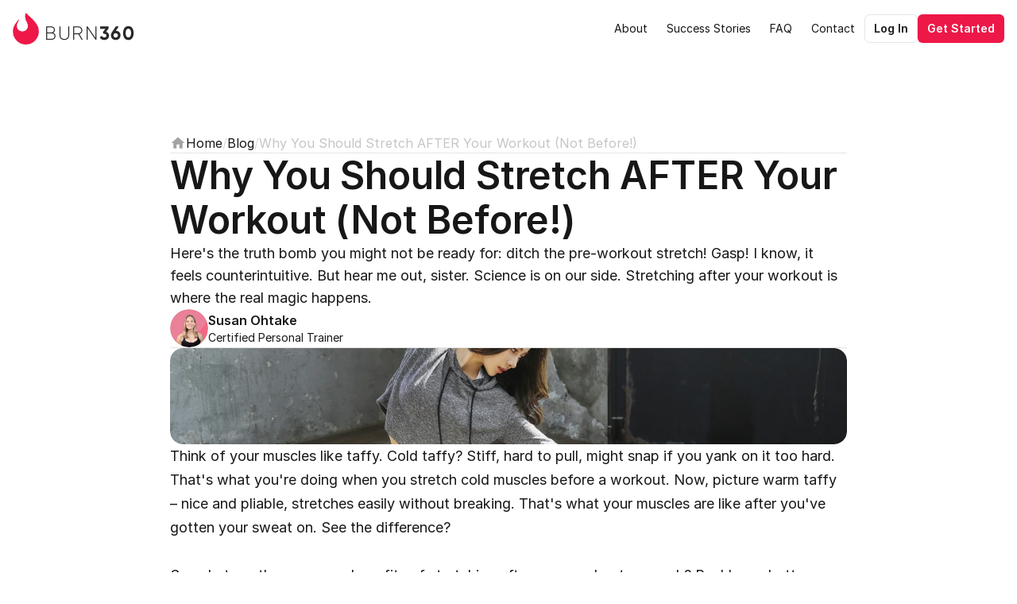

--- FILE ---
content_type: text/html
request_url: https://www.burn360.com/blog/why-you-should-stretch-after-your-workout-(not-before-)
body_size: 27589
content:
<!doctype html>
<!-- Made in Framer · framer.com ✨ -->
<!-- Published Dec 27, 2025, 9:43 PM UTC -->
<html lang="en" data-redirect-timezone="1">
<head>
    <meta charset="utf-8">
    
    
    <script>try{if(localStorage.get("__framer_force_showing_editorbar_since")){const n=document.createElement("link");n.rel = "modulepreload";n.href="https://framer.com/edit/init.mjs";document.head.appendChild(n)}}catch(e){}</script>
    <!-- Start of headStart -->
    
    <!-- End of headStart -->
    <meta name="viewport" content="width=device-width">
    <meta name="generator" content="Framer 8e1ebfe">
    <title>Why You Should Stretch AFTER Your Workout (Not Before!)</title>
    <meta name="description" content="Here's the truth bomb you might not be ready for: ditch the pre-workout stretch! Gasp! I know, it feels counterintuitive. But hear me out, sister. Science is on our side. Stretching after your workout is where the real magic happens.">
    <meta name="framer-search-index" content="https://framerusercontent.com/sites/4lgYmq49TwI0e8BZ5rgkg1/searchIndex-l62m48GEcPIq.json">
    <meta name="framer-search-index-fallback" content="https://framerusercontent.com/sites/4lgYmq49TwI0e8BZ5rgkg1/searchIndex-oz39WG2Yyh4k.json">
    <meta name="framer-html-plugin" content="disable">
    <link href="https://framerusercontent.com/images/enu6MhoqdGPxYNrGr1GCy2ECA.png" rel="icon" media="(prefers-color-scheme: light)">
    <link href="https://framerusercontent.com/images/enu6MhoqdGPxYNrGr1GCy2ECA.png" rel="icon" media="(prefers-color-scheme: dark)">
    <!-- Open Graph / Facebook -->
    <meta property="og:type" content="website">
    <meta property="og:title" content="Why You Should Stretch AFTER Your Workout (Not Before!)">
    <meta property="og:description" content="Here's the truth bomb you might not be ready for: ditch the pre-workout stretch! Gasp! I know, it feels counterintuitive. But hear me out, sister. Science is on our side. Stretching after your workout is where the real magic happens.">
    <meta property="og:image" content="https://framerusercontent.com/images/k3SUQPMtkd7jfbyEVsysbnt44s.jpg">
    <!-- Twitter -->
    <meta name="twitter:card" content="summary_large_image">
    <meta name="twitter:title" content="Why You Should Stretch AFTER Your Workout (Not Before!)">
    <meta name="twitter:description" content="Here's the truth bomb you might not be ready for: ditch the pre-workout stretch! Gasp! I know, it feels counterintuitive. But hear me out, sister. Science is on our side. Stretching after your workout is where the real magic happens.">
    <meta name="twitter:image" content="https://framerusercontent.com/images/k3SUQPMtkd7jfbyEVsysbnt44s.jpg">
    
    <!-- Global site tag (gtag.js) - Google Analytics -->
    <script async src="https://www.googletagmanager.com/gtag/js?id=G-VR3R19KTNP"></script>
    <script>
      window.dataLayer = window.dataLayer || [];
      function gtag(){window.dataLayer.push(arguments);}
      gtag('js', new Date());
      gtag('config', 'G-VR3R19KTNP');
    </script>
    
    <style data-framer-font-css>/* cyrillic-ext */
@font-face {
  font-family: 'Fragment Mono';
  font-style: normal;
  font-weight: 400;
  src: url(https://fonts.gstatic.com/s/fragmentmono/v6/4iCr6K5wfMRRjxp0DA6-2CLnB45HhrUI.woff2) format('woff2');
  unicode-range: U+0460-052F, U+1C80-1C8A, U+20B4, U+2DE0-2DFF, U+A640-A69F, U+FE2E-FE2F;
}
/* latin-ext */
@font-face {
  font-family: 'Fragment Mono';
  font-style: normal;
  font-weight: 400;
  src: url(https://fonts.gstatic.com/s/fragmentmono/v6/4iCr6K5wfMRRjxp0DA6-2CLnB41HhrUI.woff2) format('woff2');
  unicode-range: U+0100-02BA, U+02BD-02C5, U+02C7-02CC, U+02CE-02D7, U+02DD-02FF, U+0304, U+0308, U+0329, U+1D00-1DBF, U+1E00-1E9F, U+1EF2-1EFF, U+2020, U+20A0-20AB, U+20AD-20C0, U+2113, U+2C60-2C7F, U+A720-A7FF;
}
/* latin */
@font-face {
  font-family: 'Fragment Mono';
  font-style: normal;
  font-weight: 400;
  src: url(https://fonts.gstatic.com/s/fragmentmono/v6/4iCr6K5wfMRRjxp0DA6-2CLnB4NHhg.woff2) format('woff2');
  unicode-range: U+0000-00FF, U+0131, U+0152-0153, U+02BB-02BC, U+02C6, U+02DA, U+02DC, U+0304, U+0308, U+0329, U+2000-206F, U+20AC, U+2122, U+2191, U+2193, U+2212, U+2215, U+FEFF, U+FFFD;
}

@font-face { font-family: "Gilroy Black Italic"; src: url("https://framerusercontent.com/assets/XNvgMCHyhdJt17Ho4hTZkbOIp7Y.woff2"); font-display: swap }
@font-face { font-family: "Gilroy Regular Italic"; src: url("https://framerusercontent.com/assets/9aMjfGa8oMAQNsBwFEKYCZ6xvs.woff2"); font-display: swap }
@font-face { font-family: "Gilroy Bold Italic"; src: url("https://framerusercontent.com/assets/ShiQfpOfvEEiiChHUTbXhDkVc.woff2"); font-display: swap }
@font-face { font-family: "Gilroy Light"; src: url("https://framerusercontent.com/assets/oMcH3bGvgufp8TwXQZlV7IYyXc.woff2"); font-display: swap }
@font-face { font-family: "Gilroy Bold"; src: url("https://framerusercontent.com/assets/VmkFwjdYRgBQaOt2yGVpQJMZQ.woff2"); font-display: swap }
@font-face { font-family: "Gilroy ExtraBold Italic"; src: url("https://framerusercontent.com/assets/yBMfAJIyAjeiO122NtTB336hpg4.woff2"); font-display: swap }
@font-face { font-family: "Gilroy ExtraBold Italic"; src: url("https://framerusercontent.com/assets/yBMfAJIyAjeiO122NtTB336hpg4.woff2"); font-display: swap; font-style: normal; font-weight: 800 }
@font-face { font-family: "Inter"; src: url("https://framerusercontent.com/assets/5vvr9Vy74if2I6bQbJvbw7SY1pQ.woff2"); font-display: swap; font-style: normal; font-weight: 400; unicode-range: U+0460-052F, U+1C80-1C88, U+20B4, U+2DE0-2DFF, U+A640-A69F, U+FE2E-FE2F }
@font-face { font-family: "Inter"; src: url("https://framerusercontent.com/assets/EOr0mi4hNtlgWNn9if640EZzXCo.woff2"); font-display: swap; font-style: normal; font-weight: 400; unicode-range: U+0301, U+0400-045F, U+0490-0491, U+04B0-04B1, U+2116 }
@font-face { font-family: "Inter"; src: url("https://framerusercontent.com/assets/Y9k9QrlZAqio88Klkmbd8VoMQc.woff2"); font-display: swap; font-style: normal; font-weight: 400; unicode-range: U+1F00-1FFF }
@font-face { font-family: "Inter"; src: url("https://framerusercontent.com/assets/OYrD2tBIBPvoJXiIHnLoOXnY9M.woff2"); font-display: swap; font-style: normal; font-weight: 400; unicode-range: U+0370-03FF }
@font-face { font-family: "Inter"; src: url("https://framerusercontent.com/assets/JeYwfuaPfZHQhEG8U5gtPDZ7WQ.woff2"); font-display: swap; font-style: normal; font-weight: 400; unicode-range: U+0100-024F, U+0259, U+1E00-1EFF, U+2020, U+20A0-20AB, U+20AD-20CF, U+2113, U+2C60-2C7F, U+A720-A7FF }
@font-face { font-family: "Inter"; src: url("https://framerusercontent.com/assets/GrgcKwrN6d3Uz8EwcLHZxwEfC4.woff2"); font-display: swap; font-style: normal; font-weight: 400; unicode-range: U+0000-00FF, U+0131, U+0152-0153, U+02BB-02BC, U+02C6, U+02DA, U+02DC, U+2000-206F, U+2070, U+2074-207E, U+2080-208E, U+20AC, U+2122, U+2191, U+2193, U+2212, U+2215, U+FEFF, U+FFFD }
@font-face { font-family: "Inter"; src: url("https://framerusercontent.com/assets/b6Y37FthZeALduNqHicBT6FutY.woff2"); font-display: swap; font-style: normal; font-weight: 400; unicode-range: U+0102-0103, U+0110-0111, U+0128-0129, U+0168-0169, U+01A0-01A1, U+01AF-01B0, U+1EA0-1EF9, U+20AB }
@font-face { font-family: "Inter"; src: url("https://framerusercontent.com/assets/NXxvFRoY5LDh3yCm7MEP2jqYk.woff2"); font-style: normal; font-weight: 100; unicode-range: U+0460-052F, U+1C80-1C88, U+20B4, U+2DE0-2DFF, U+A640-A69F, U+FE2E-FE2F }
@font-face { font-family: "Inter"; src: url("https://framerusercontent.com/assets/5CcgcVyoWSqO1THBiISd6oCog.woff2"); font-style: normal; font-weight: 100; unicode-range: U+0301, U+0400-045F, U+0490-0491, U+04B0-04B1, U+2116 }
@font-face { font-family: "Inter"; src: url("https://framerusercontent.com/assets/MF544SVCvk3yNpLIz3pwDXFZPKM.woff2"); font-style: normal; font-weight: 100; unicode-range: U+1F00-1FFF }
@font-face { font-family: "Inter"; src: url("https://framerusercontent.com/assets/TNtxudDBkAm2RXdtU3rvTBwoM.woff2"); font-style: normal; font-weight: 100; unicode-range: U+0370-03FF }
@font-face { font-family: "Inter"; src: url("https://framerusercontent.com/assets/fIabp4VN5z7iJ3lNOz9qfNeQHc.woff2"); font-style: normal; font-weight: 100; unicode-range: U+0100-024F, U+0259, U+1E00-1EFF, U+2020, U+20A0-20AB, U+20AD-20CF, U+2113, U+2C60-2C7F, U+A720-A7FF }
@font-face { font-family: "Inter"; src: url("https://framerusercontent.com/assets/8kSLqTnVCEtjx0nu8PxTD4Nh5UU.woff2"); font-style: normal; font-weight: 100; unicode-range: U+0000-00FF, U+0131, U+0152-0153, U+02BB-02BC, U+02C6, U+02DA, U+02DC, U+2000-206F, U+2070, U+2074-207E, U+2080-208E, U+20AC, U+2122, U+2191, U+2193, U+2212, U+2215, U+FEFF, U+FFFD }
@font-face { font-family: "Inter"; src: url("https://framerusercontent.com/assets/9iRSYClnXA0RMygyIn6yjjWXJw.woff2"); font-style: normal; font-weight: 100; unicode-range: U+0102-0103, U+0110-0111, U+0128-0129, U+0168-0169, U+01A0-01A1, U+01AF-01B0, U+1EA0-1EF9, U+20AB }
@font-face { font-family: "Inter"; src: url("https://framerusercontent.com/assets/MVhJhYeDWxeyqT939zMNyw9p8.woff2"); font-style: normal; font-weight: 200; unicode-range: U+0460-052F, U+1C80-1C88, U+20B4, U+2DE0-2DFF, U+A640-A69F, U+FE2E-FE2F }
@font-face { font-family: "Inter"; src: url("https://framerusercontent.com/assets/WXQXYfAQJIi2pCJACAfWWXfIDqI.woff2"); font-style: normal; font-weight: 200; unicode-range: U+0301, U+0400-045F, U+0490-0491, U+04B0-04B1, U+2116 }
@font-face { font-family: "Inter"; src: url("https://framerusercontent.com/assets/RJeJJARdrtNUtic58kOz7hIgBuE.woff2"); font-style: normal; font-weight: 200; unicode-range: U+1F00-1FFF }
@font-face { font-family: "Inter"; src: url("https://framerusercontent.com/assets/4hBRAuM02i3fsxYDzyNvt5Az2so.woff2"); font-style: normal; font-weight: 200; unicode-range: U+0370-03FF }
@font-face { font-family: "Inter"; src: url("https://framerusercontent.com/assets/fz1JbBffNGgK7BNUI1mmbFBlgA8.woff2"); font-style: normal; font-weight: 200; unicode-range: U+0100-024F, U+0259, U+1E00-1EFF, U+2020, U+20A0-20AB, U+20AD-20CF, U+2113, U+2C60-2C7F, U+A720-A7FF }
@font-face { font-family: "Inter"; src: url("https://framerusercontent.com/assets/Z4sGWU2OKBoXPWulb5P25vULA.woff2"); font-style: normal; font-weight: 200; unicode-range: U+0000-00FF, U+0131, U+0152-0153, U+02BB-02BC, U+02C6, U+02DA, U+02DC, U+2000-206F, U+2070, U+2074-207E, U+2080-208E, U+20AC, U+2122, U+2191, U+2193, U+2212, U+2215, U+FEFF, U+FFFD }
@font-face { font-family: "Inter"; src: url("https://framerusercontent.com/assets/eIZyQwIlHYR0mnMSneEDMtqBPgw.woff2"); font-style: normal; font-weight: 200; unicode-range: U+0102-0103, U+0110-0111, U+0128-0129, U+0168-0169, U+01A0-01A1, U+01AF-01B0, U+1EA0-1EF9, U+20AB }
@font-face { font-family: "Inter"; src: url("https://framerusercontent.com/assets/BkDpl4ghaqvMi1btKFyG2tdbec.woff2"); font-display: swap; font-style: normal; font-weight: 300; unicode-range: U+0460-052F, U+1C80-1C88, U+20B4, U+2DE0-2DFF, U+A640-A69F, U+FE2E-FE2F }
@font-face { font-family: "Inter"; src: url("https://framerusercontent.com/assets/zAMK70AQRFSShJgUiaR5IiIhgzk.woff2"); font-display: swap; font-style: normal; font-weight: 300; unicode-range: U+0301, U+0400-045F, U+0490-0491, U+04B0-04B1, U+2116 }
@font-face { font-family: "Inter"; src: url("https://framerusercontent.com/assets/IETjvc5qzUaRoaruDpPSwCUM8.woff2"); font-display: swap; font-style: normal; font-weight: 300; unicode-range: U+1F00-1FFF }
@font-face { font-family: "Inter"; src: url("https://framerusercontent.com/assets/oLCoaT3ioA0fHdJnWR9W6k7NY.woff2"); font-display: swap; font-style: normal; font-weight: 300; unicode-range: U+0370-03FF }
@font-face { font-family: "Inter"; src: url("https://framerusercontent.com/assets/Sj0PCHQSBjFmEp6NBWg6FNaKc.woff2"); font-display: swap; font-style: normal; font-weight: 300; unicode-range: U+0100-024F, U+0259, U+1E00-1EFF, U+2020, U+20A0-20AB, U+20AD-20CF, U+2113, U+2C60-2C7F, U+A720-A7FF }
@font-face { font-family: "Inter"; src: url("https://framerusercontent.com/assets/aqiiD4LUKkKzXdjGL5UzHq8bo5w.woff2"); font-display: swap; font-style: normal; font-weight: 300; unicode-range: U+0000-00FF, U+0131, U+0152-0153, U+02BB-02BC, U+02C6, U+02DA, U+02DC, U+2000-206F, U+2070, U+2074-207E, U+2080-208E, U+20AC, U+2122, U+2191, U+2193, U+2212, U+2215, U+FEFF, U+FFFD }
@font-face { font-family: "Inter"; src: url("https://framerusercontent.com/assets/H4TfENUY1rh8R9UaSD6vngjJP3M.woff2"); font-display: swap; font-style: normal; font-weight: 300; unicode-range: U+0102-0103, U+0110-0111, U+0128-0129, U+0168-0169, U+01A0-01A1, U+01AF-01B0, U+1EA0-1EF9, U+20AB }
@font-face { font-family: "Inter"; src: url("https://framerusercontent.com/assets/5A3Ce6C9YYmCjpQx9M4inSaKU.woff2"); font-display: swap; font-style: normal; font-weight: 500; unicode-range: U+0460-052F, U+1C80-1C88, U+20B4, U+2DE0-2DFF, U+A640-A69F, U+FE2E-FE2F }
@font-face { font-family: "Inter"; src: url("https://framerusercontent.com/assets/Qx95Xyt0Ka3SGhinnbXIGpEIyP4.woff2"); font-display: swap; font-style: normal; font-weight: 500; unicode-range: U+0301, U+0400-045F, U+0490-0491, U+04B0-04B1, U+2116 }
@font-face { font-family: "Inter"; src: url("https://framerusercontent.com/assets/6mJuEAguuIuMog10gGvH5d3cl8.woff2"); font-display: swap; font-style: normal; font-weight: 500; unicode-range: U+1F00-1FFF }
@font-face { font-family: "Inter"; src: url("https://framerusercontent.com/assets/xYYWaj7wCU5zSQH0eXvSaS19wo.woff2"); font-display: swap; font-style: normal; font-weight: 500; unicode-range: U+0370-03FF }
@font-face { font-family: "Inter"; src: url("https://framerusercontent.com/assets/otTaNuNpVK4RbdlT7zDDdKvQBA.woff2"); font-display: swap; font-style: normal; font-weight: 500; unicode-range: U+0100-024F, U+0259, U+1E00-1EFF, U+2020, U+20A0-20AB, U+20AD-20CF, U+2113, U+2C60-2C7F, U+A720-A7FF }
@font-face { font-family: "Inter"; src: url("https://framerusercontent.com/assets/UjlFhCnUjxhNfep4oYBPqnEssyo.woff2"); font-display: swap; font-style: normal; font-weight: 500; unicode-range: U+0000-00FF, U+0131, U+0152-0153, U+02BB-02BC, U+02C6, U+02DA, U+02DC, U+2000-206F, U+2070, U+2074-207E, U+2080-208E, U+20AC, U+2122, U+2191, U+2193, U+2212, U+2215, U+FEFF, U+FFFD }
@font-face { font-family: "Inter"; src: url("https://framerusercontent.com/assets/DolVirEGb34pEXEp8t8FQBSK4.woff2"); font-display: swap; font-style: normal; font-weight: 500; unicode-range: U+0102-0103, U+0110-0111, U+0128-0129, U+0168-0169, U+01A0-01A1, U+01AF-01B0, U+1EA0-1EF9, U+20AB }
@font-face { font-family: "Inter"; src: url("https://framerusercontent.com/assets/hyOgCu0Xnghbimh0pE8QTvtt2AU.woff2"); font-display: swap; font-style: normal; font-weight: 600; unicode-range: U+0460-052F, U+1C80-1C88, U+20B4, U+2DE0-2DFF, U+A640-A69F, U+FE2E-FE2F }
@font-face { font-family: "Inter"; src: url("https://framerusercontent.com/assets/NeGmSOXrPBfEFIy5YZeHq17LEDA.woff2"); font-display: swap; font-style: normal; font-weight: 600; unicode-range: U+0301, U+0400-045F, U+0490-0491, U+04B0-04B1, U+2116 }
@font-face { font-family: "Inter"; src: url("https://framerusercontent.com/assets/oYaAX5himiTPYuN8vLWnqBbfD2s.woff2"); font-display: swap; font-style: normal; font-weight: 600; unicode-range: U+1F00-1FFF }
@font-face { font-family: "Inter"; src: url("https://framerusercontent.com/assets/lEJLP4R0yuCaMCjSXYHtJw72M.woff2"); font-display: swap; font-style: normal; font-weight: 600; unicode-range: U+0370-03FF }
@font-face { font-family: "Inter"; src: url("https://framerusercontent.com/assets/cRJyLNuTJR5jbyKzGi33wU9cqIQ.woff2"); font-display: swap; font-style: normal; font-weight: 600; unicode-range: U+0100-024F, U+0259, U+1E00-1EFF, U+2020, U+20A0-20AB, U+20AD-20CF, U+2113, U+2C60-2C7F, U+A720-A7FF }
@font-face { font-family: "Inter"; src: url("https://framerusercontent.com/assets/yDtI2UI8XcEg1W2je9XPN3Noo.woff2"); font-display: swap; font-style: normal; font-weight: 600; unicode-range: U+0000-00FF, U+0131, U+0152-0153, U+02BB-02BC, U+02C6, U+02DA, U+02DC, U+2000-206F, U+2070, U+2074-207E, U+2080-208E, U+20AC, U+2122, U+2191, U+2193, U+2212, U+2215, U+FEFF, U+FFFD }
@font-face { font-family: "Inter"; src: url("https://framerusercontent.com/assets/A0Wcc7NgXMjUuFdquHDrIZpzZw0.woff2"); font-display: swap; font-style: normal; font-weight: 600; unicode-range: U+0102-0103, U+0110-0111, U+0128-0129, U+0168-0169, U+01A0-01A1, U+01AF-01B0, U+1EA0-1EF9, U+20AB }
@font-face { font-family: "Inter"; src: url("https://framerusercontent.com/assets/DpPBYI0sL4fYLgAkX8KXOPVt7c.woff2"); font-display: swap; font-style: normal; font-weight: 700; unicode-range: U+0460-052F, U+1C80-1C88, U+20B4, U+2DE0-2DFF, U+A640-A69F, U+FE2E-FE2F }
@font-face { font-family: "Inter"; src: url("https://framerusercontent.com/assets/4RAEQdEOrcnDkhHiiCbJOw92Lk.woff2"); font-display: swap; font-style: normal; font-weight: 700; unicode-range: U+0301, U+0400-045F, U+0490-0491, U+04B0-04B1, U+2116 }
@font-face { font-family: "Inter"; src: url("https://framerusercontent.com/assets/1K3W8DizY3v4emK8Mb08YHxTbs.woff2"); font-display: swap; font-style: normal; font-weight: 700; unicode-range: U+1F00-1FFF }
@font-face { font-family: "Inter"; src: url("https://framerusercontent.com/assets/tUSCtfYVM1I1IchuyCwz9gDdQ.woff2"); font-display: swap; font-style: normal; font-weight: 700; unicode-range: U+0370-03FF }
@font-face { font-family: "Inter"; src: url("https://framerusercontent.com/assets/VgYFWiwsAC5OYxAycRXXvhze58.woff2"); font-display: swap; font-style: normal; font-weight: 700; unicode-range: U+0100-024F, U+0259, U+1E00-1EFF, U+2020, U+20A0-20AB, U+20AD-20CF, U+2113, U+2C60-2C7F, U+A720-A7FF }
@font-face { font-family: "Inter"; src: url("https://framerusercontent.com/assets/syRNPWzAMIrcJ3wIlPIP43KjQs.woff2"); font-display: swap; font-style: normal; font-weight: 700; unicode-range: U+0000-00FF, U+0131, U+0152-0153, U+02BB-02BC, U+02C6, U+02DA, U+02DC, U+2000-206F, U+2070, U+2074-207E, U+2080-208E, U+20AC, U+2122, U+2191, U+2193, U+2212, U+2215, U+FEFF, U+FFFD }
@font-face { font-family: "Inter"; src: url("https://framerusercontent.com/assets/GIryZETIX4IFypco5pYZONKhJIo.woff2"); font-display: swap; font-style: normal; font-weight: 700; unicode-range: U+0102-0103, U+0110-0111, U+0128-0129, U+0168-0169, U+01A0-01A1, U+01AF-01B0, U+1EA0-1EF9, U+20AB }
@font-face { font-family: "Inter"; src: url("https://framerusercontent.com/assets/PONfPc6h4EPYwJliXQBmjVx7QxI.woff2"); font-display: swap; font-style: normal; font-weight: 800; unicode-range: U+0460-052F, U+1C80-1C88, U+20B4, U+2DE0-2DFF, U+A640-A69F, U+FE2E-FE2F }
@font-face { font-family: "Inter"; src: url("https://framerusercontent.com/assets/zsnJN7Z1wdzUvepJniD3rbvJIyU.woff2"); font-display: swap; font-style: normal; font-weight: 800; unicode-range: U+0301, U+0400-045F, U+0490-0491, U+04B0-04B1, U+2116 }
@font-face { font-family: "Inter"; src: url("https://framerusercontent.com/assets/UrzZBOy7RyJEWAZGduzOeHiHuY.woff2"); font-display: swap; font-style: normal; font-weight: 800; unicode-range: U+1F00-1FFF }
@font-face { font-family: "Inter"; src: url("https://framerusercontent.com/assets/996sR9SfSDuYELz8oHhDOcErkY.woff2"); font-display: swap; font-style: normal; font-weight: 800; unicode-range: U+0370-03FF }
@font-face { font-family: "Inter"; src: url("https://framerusercontent.com/assets/ftN1HpyPVJEoEb4q36SOrNdLXU.woff2"); font-display: swap; font-style: normal; font-weight: 800; unicode-range: U+0100-024F, U+0259, U+1E00-1EFF, U+2020, U+20A0-20AB, U+20AD-20CF, U+2113, U+2C60-2C7F, U+A720-A7FF }
@font-face { font-family: "Inter"; src: url("https://framerusercontent.com/assets/Mput0MSwESKlJ6TMz9MPDXhgrk.woff2"); font-display: swap; font-style: normal; font-weight: 800; unicode-range: U+0000-00FF, U+0131, U+0152-0153, U+02BB-02BC, U+02C6, U+02DA, U+02DC, U+2000-206F, U+2070, U+2074-207E, U+2080-208E, U+20AC, U+2122, U+2191, U+2193, U+2212, U+2215, U+FEFF, U+FFFD }
@font-face { font-family: "Inter"; src: url("https://framerusercontent.com/assets/JAur4lGGSGRGyrFi59JSIKqVgU.woff2"); font-display: swap; font-style: normal; font-weight: 800; unicode-range: U+0102-0103, U+0110-0111, U+0128-0129, U+0168-0169, U+01A0-01A1, U+01AF-01B0, U+1EA0-1EF9, U+20AB }
@font-face { font-family: "Inter"; src: url("https://framerusercontent.com/assets/mkY5Sgyq51ik0AMrSBwhm9DJg.woff2"); font-style: normal; font-weight: 900; unicode-range: U+0460-052F, U+1C80-1C88, U+20B4, U+2DE0-2DFF, U+A640-A69F, U+FE2E-FE2F }
@font-face { font-family: "Inter"; src: url("https://framerusercontent.com/assets/X5hj6qzcHUYv7h1390c8Rhm6550.woff2"); font-style: normal; font-weight: 900; unicode-range: U+0301, U+0400-045F, U+0490-0491, U+04B0-04B1, U+2116 }
@font-face { font-family: "Inter"; src: url("https://framerusercontent.com/assets/gQhNpS3tN86g8RcVKYUUaKt2oMQ.woff2"); font-style: normal; font-weight: 900; unicode-range: U+1F00-1FFF }
@font-face { font-family: "Inter"; src: url("https://framerusercontent.com/assets/cugnVhSraaRyANCaUtI5FV17wk.woff2"); font-style: normal; font-weight: 900; unicode-range: U+0370-03FF }
@font-face { font-family: "Inter"; src: url("https://framerusercontent.com/assets/5HcVoGak8k5agFJSaKa4floXVu0.woff2"); font-style: normal; font-weight: 900; unicode-range: U+0100-024F, U+0259, U+1E00-1EFF, U+2020, U+20A0-20AB, U+20AD-20CF, U+2113, U+2C60-2C7F, U+A720-A7FF }
@font-face { font-family: "Inter"; src: url("https://framerusercontent.com/assets/rZ5DdENNqIdFTIyQQiP5isO7M.woff2"); font-style: normal; font-weight: 900; unicode-range: U+0000-00FF, U+0131, U+0152-0153, U+02BB-02BC, U+02C6, U+02DA, U+02DC, U+2000-206F, U+2070, U+2074-207E, U+2080-208E, U+20AC, U+2122, U+2191, U+2193, U+2212, U+2215, U+FEFF, U+FFFD }
@font-face { font-family: "Inter"; src: url("https://framerusercontent.com/assets/P2Bw01CtL0b9wqygO0sSVogWbo.woff2"); font-style: normal; font-weight: 900; unicode-range: U+0102-0103, U+0110-0111, U+0128-0129, U+0168-0169, U+01A0-01A1, U+01AF-01B0, U+1EA0-1EF9, U+20AB }
@font-face { font-family: "Inter"; src: url("https://framerusercontent.com/assets/YJsHMqeEm0oDHuxRTVCwg5eZuo.woff2"); font-style: italic; font-weight: 100; unicode-range: U+0460-052F, U+1C80-1C88, U+20B4, U+2DE0-2DFF, U+A640-A69F, U+FE2E-FE2F }
@font-face { font-family: "Inter"; src: url("https://framerusercontent.com/assets/oJJMyJlDykMObEyb5VexHSxd24.woff2"); font-style: italic; font-weight: 100; unicode-range: U+0301, U+0400-045F, U+0490-0491, U+04B0-04B1, U+2116 }
@font-face { font-family: "Inter"; src: url("https://framerusercontent.com/assets/IpeaX0WzLaonj68howNZg4SJJaY.woff2"); font-style: italic; font-weight: 100; unicode-range: U+1F00-1FFF }
@font-face { font-family: "Inter"; src: url("https://framerusercontent.com/assets/KCj1bV3vDXY5OLHttTeRYcu9J8.woff2"); font-style: italic; font-weight: 100; unicode-range: U+0370-03FF }
@font-face { font-family: "Inter"; src: url("https://framerusercontent.com/assets/biaVHhOprxbHaR3dIP7Z8cYurHg.woff2"); font-style: italic; font-weight: 100; unicode-range: U+0100-024F, U+0259, U+1E00-1EFF, U+2020, U+20A0-20AB, U+20AD-20CF, U+2113, U+2C60-2C7F, U+A720-A7FF }
@font-face { font-family: "Inter"; src: url("https://framerusercontent.com/assets/3on0VNjjmogkq1f9ziKFcrY72MI.woff2"); font-style: italic; font-weight: 100; unicode-range: U+0000-00FF, U+0131, U+0152-0153, U+02BB-02BC, U+02C6, U+02DA, U+02DC, U+2000-206F, U+2070, U+2074-207E, U+2080-208E, U+20AC, U+2122, U+2191, U+2193, U+2212, U+2215, U+FEFF, U+FFFD }
@font-face { font-family: "Inter"; src: url("https://framerusercontent.com/assets/gNa011yWpVpNFgUhhSlDX8nUiPQ.woff2"); font-style: italic; font-weight: 100; unicode-range: U+0102-0103, U+0110-0111, U+0128-0129, U+0168-0169, U+01A0-01A1, U+01AF-01B0, U+1EA0-1EF9, U+20AB }
@font-face { font-family: "Inter"; src: url("https://framerusercontent.com/assets/vpq17U0WM26sBGHgq9jnrUmUf8.woff2"); font-style: italic; font-weight: 200; unicode-range: U+0460-052F, U+1C80-1C88, U+20B4, U+2DE0-2DFF, U+A640-A69F, U+FE2E-FE2F }
@font-face { font-family: "Inter"; src: url("https://framerusercontent.com/assets/bNYh7lNMEpOegeRYAtyGel1WqBE.woff2"); font-style: italic; font-weight: 200; unicode-range: U+0301, U+0400-045F, U+0490-0491, U+04B0-04B1, U+2116 }
@font-face { font-family: "Inter"; src: url("https://framerusercontent.com/assets/FBzcXZYmdulcZC0z278U6o0cw.woff2"); font-style: italic; font-weight: 200; unicode-range: U+1F00-1FFF }
@font-face { font-family: "Inter"; src: url("https://framerusercontent.com/assets/ua60IRqWK94xCrq0SC639Hbsdjg.woff2"); font-style: italic; font-weight: 200; unicode-range: U+0370-03FF }
@font-face { font-family: "Inter"; src: url("https://framerusercontent.com/assets/Pd8gNPn2dSCh4FyjWFw9PJysoQ.woff2"); font-style: italic; font-weight: 200; unicode-range: U+0100-024F, U+0259, U+1E00-1EFF, U+2020, U+20A0-20AB, U+20AD-20CF, U+2113, U+2C60-2C7F, U+A720-A7FF }
@font-face { font-family: "Inter"; src: url("https://framerusercontent.com/assets/6OdIurwS6YHsVW2i5fR5CKn0gg.woff2"); font-style: italic; font-weight: 200; unicode-range: U+0000-00FF, U+0131, U+0152-0153, U+02BB-02BC, U+02C6, U+02DA, U+02DC, U+2000-206F, U+2070, U+2074-207E, U+2080-208E, U+20AC, U+2122, U+2191, U+2193, U+2212, U+2215, U+FEFF, U+FFFD }
@font-face { font-family: "Inter"; src: url("https://framerusercontent.com/assets/DtVQjTG8OGGKnwKYrMHRZVCyo.woff2"); font-style: italic; font-weight: 200; unicode-range: U+0102-0103, U+0110-0111, U+0128-0129, U+0168-0169, U+01A0-01A1, U+01AF-01B0, U+1EA0-1EF9, U+20AB }
@font-face { font-family: "Inter"; src: url("https://framerusercontent.com/assets/YYB6GZmCWnZq3RWZOghuZIOxQY.woff2"); font-display: swap; font-style: italic; font-weight: 300; unicode-range: U+0460-052F, U+1C80-1C88, U+20B4, U+2DE0-2DFF, U+A640-A69F, U+FE2E-FE2F }
@font-face { font-family: "Inter"; src: url("https://framerusercontent.com/assets/miJTzODdiyIr3tRo9KEoqXXk2PM.woff2"); font-display: swap; font-style: italic; font-weight: 300; unicode-range: U+0301, U+0400-045F, U+0490-0491, U+04B0-04B1, U+2116 }
@font-face { font-family: "Inter"; src: url("https://framerusercontent.com/assets/6ZMhcggRFfEfbf7lncCpaUbA.woff2"); font-display: swap; font-style: italic; font-weight: 300; unicode-range: U+1F00-1FFF }
@font-face { font-family: "Inter"; src: url("https://framerusercontent.com/assets/8sCN6PGUr4I8q5hC5twAXfcwqV0.woff2"); font-display: swap; font-style: italic; font-weight: 300; unicode-range: U+0370-03FF }
@font-face { font-family: "Inter"; src: url("https://framerusercontent.com/assets/aUYDUTztS7anQw5JuwCncXeLOBY.woff2"); font-display: swap; font-style: italic; font-weight: 300; unicode-range: U+0100-024F, U+0259, U+1E00-1EFF, U+2020, U+20A0-20AB, U+20AD-20CF, U+2113, U+2C60-2C7F, U+A720-A7FF }
@font-face { font-family: "Inter"; src: url("https://framerusercontent.com/assets/8mwKwShtYEXIZ5diRBT74yn9jdQ.woff2"); font-display: swap; font-style: italic; font-weight: 300; unicode-range: U+0000-00FF, U+0131, U+0152-0153, U+02BB-02BC, U+02C6, U+02DA, U+02DC, U+2000-206F, U+2070, U+2074-207E, U+2080-208E, U+20AC, U+2122, U+2191, U+2193, U+2212, U+2215, U+FEFF, U+FFFD }
@font-face { font-family: "Inter"; src: url("https://framerusercontent.com/assets/yDiPvYxioBHsicnYxpPW35WQmx8.woff2"); font-display: swap; font-style: italic; font-weight: 300; unicode-range: U+0102-0103, U+0110-0111, U+0128-0129, U+0168-0169, U+01A0-01A1, U+01AF-01B0, U+1EA0-1EF9, U+20AB }
@font-face { font-family: "Inter"; src: url("https://framerusercontent.com/assets/CfMzU8w2e7tHgF4T4rATMPuWosA.woff2"); font-display: swap; font-style: italic; font-weight: 400; unicode-range: U+0460-052F, U+1C80-1C88, U+20B4, U+2DE0-2DFF, U+A640-A69F, U+FE2E-FE2F }
@font-face { font-family: "Inter"; src: url("https://framerusercontent.com/assets/867QObYax8ANsfX4TGEVU9YiCM.woff2"); font-display: swap; font-style: italic; font-weight: 400; unicode-range: U+0301, U+0400-045F, U+0490-0491, U+04B0-04B1, U+2116 }
@font-face { font-family: "Inter"; src: url("https://framerusercontent.com/assets/Oyn2ZbENFdnW7mt2Lzjk1h9Zb9k.woff2"); font-display: swap; font-style: italic; font-weight: 400; unicode-range: U+1F00-1FFF }
@font-face { font-family: "Inter"; src: url("https://framerusercontent.com/assets/cdAe8hgZ1cMyLu9g005pAW3xMo.woff2"); font-display: swap; font-style: italic; font-weight: 400; unicode-range: U+0370-03FF }
@font-face { font-family: "Inter"; src: url("https://framerusercontent.com/assets/DOfvtmE1UplCq161m6Hj8CSQYg.woff2"); font-display: swap; font-style: italic; font-weight: 400; unicode-range: U+0100-024F, U+0259, U+1E00-1EFF, U+2020, U+20A0-20AB, U+20AD-20CF, U+2113, U+2C60-2C7F, U+A720-A7FF }
@font-face { font-family: "Inter"; src: url("https://framerusercontent.com/assets/pKRFNWFoZl77qYCAIp84lN1h944.woff2"); font-display: swap; font-style: italic; font-weight: 400; unicode-range: U+0000-00FF, U+0131, U+0152-0153, U+02BB-02BC, U+02C6, U+02DA, U+02DC, U+2000-206F, U+2070, U+2074-207E, U+2080-208E, U+20AC, U+2122, U+2191, U+2193, U+2212, U+2215, U+FEFF, U+FFFD }
@font-face { font-family: "Inter"; src: url("https://framerusercontent.com/assets/tKtBcDnBMevsEEJKdNGhhkLzYo.woff2"); font-display: swap; font-style: italic; font-weight: 400; unicode-range: U+0102-0103, U+0110-0111, U+0128-0129, U+0168-0169, U+01A0-01A1, U+01AF-01B0, U+1EA0-1EF9, U+20AB }
@font-face { font-family: "Inter"; src: url("https://framerusercontent.com/assets/khkJkwSL66WFg8SX6Wa726c.woff2"); font-display: swap; font-style: italic; font-weight: 500; unicode-range: U+0460-052F, U+1C80-1C88, U+20B4, U+2DE0-2DFF, U+A640-A69F, U+FE2E-FE2F }
@font-face { font-family: "Inter"; src: url("https://framerusercontent.com/assets/0E7IMbDzcGABpBwwqNEt60wU0w.woff2"); font-display: swap; font-style: italic; font-weight: 500; unicode-range: U+0301, U+0400-045F, U+0490-0491, U+04B0-04B1, U+2116 }
@font-face { font-family: "Inter"; src: url("https://framerusercontent.com/assets/NTJ0nQgIF0gcDelS14zQ9NR9Q.woff2"); font-display: swap; font-style: italic; font-weight: 500; unicode-range: U+1F00-1FFF }
@font-face { font-family: "Inter"; src: url("https://framerusercontent.com/assets/QrcNhgEPfRl0LS8qz5Ln8olanl8.woff2"); font-display: swap; font-style: italic; font-weight: 500; unicode-range: U+0370-03FF }
@font-face { font-family: "Inter"; src: url("https://framerusercontent.com/assets/JEXmejW8mXOYMtt0hyRg811kHac.woff2"); font-display: swap; font-style: italic; font-weight: 500; unicode-range: U+0100-024F, U+0259, U+1E00-1EFF, U+2020, U+20A0-20AB, U+20AD-20CF, U+2113, U+2C60-2C7F, U+A720-A7FF }
@font-face { font-family: "Inter"; src: url("https://framerusercontent.com/assets/Bo5CNzBv77CafbxOtKIkpw9egw.woff2"); font-display: swap; font-style: italic; font-weight: 500; unicode-range: U+0000-00FF, U+0131, U+0152-0153, U+02BB-02BC, U+02C6, U+02DA, U+02DC, U+2000-206F, U+2070, U+2074-207E, U+2080-208E, U+20AC, U+2122, U+2191, U+2193, U+2212, U+2215, U+FEFF, U+FFFD }
@font-face { font-family: "Inter"; src: url("https://framerusercontent.com/assets/uy9s0iWuxiNnVt8EpTI3gzohpwo.woff2"); font-display: swap; font-style: italic; font-weight: 500; unicode-range: U+0102-0103, U+0110-0111, U+0128-0129, U+0168-0169, U+01A0-01A1, U+01AF-01B0, U+1EA0-1EF9, U+20AB }
@font-face { font-family: "Inter"; src: url("https://framerusercontent.com/assets/vxBnBhH8768IFAXAb4Qf6wQHKs.woff2"); font-display: swap; font-style: italic; font-weight: 600; unicode-range: U+0460-052F, U+1C80-1C88, U+20B4, U+2DE0-2DFF, U+A640-A69F, U+FE2E-FE2F }
@font-face { font-family: "Inter"; src: url("https://framerusercontent.com/assets/zSsEuoJdh8mcFVk976C05ZfQr8.woff2"); font-display: swap; font-style: italic; font-weight: 600; unicode-range: U+0301, U+0400-045F, U+0490-0491, U+04B0-04B1, U+2116 }
@font-face { font-family: "Inter"; src: url("https://framerusercontent.com/assets/b8ezwLrN7h2AUoPEENcsTMVJ0.woff2"); font-display: swap; font-style: italic; font-weight: 600; unicode-range: U+1F00-1FFF }
@font-face { font-family: "Inter"; src: url("https://framerusercontent.com/assets/mvNEIBLyHbscgHtwfsByjXUz3XY.woff2"); font-display: swap; font-style: italic; font-weight: 600; unicode-range: U+0370-03FF }
@font-face { font-family: "Inter"; src: url("https://framerusercontent.com/assets/6FI2EneKzM3qBy5foOZXey7coCA.woff2"); font-display: swap; font-style: italic; font-weight: 600; unicode-range: U+0100-024F, U+0259, U+1E00-1EFF, U+2020, U+20A0-20AB, U+20AD-20CF, U+2113, U+2C60-2C7F, U+A720-A7FF }
@font-face { font-family: "Inter"; src: url("https://framerusercontent.com/assets/fuyXZpVvOjq8NesCOfgirHCWyg.woff2"); font-display: swap; font-style: italic; font-weight: 600; unicode-range: U+0000-00FF, U+0131, U+0152-0153, U+02BB-02BC, U+02C6, U+02DA, U+02DC, U+2000-206F, U+2070, U+2074-207E, U+2080-208E, U+20AC, U+2122, U+2191, U+2193, U+2212, U+2215, U+FEFF, U+FFFD }
@font-face { font-family: "Inter"; src: url("https://framerusercontent.com/assets/NHHeAKJVP0ZWHk5YZnQQChIsBM.woff2"); font-display: swap; font-style: italic; font-weight: 600; unicode-range: U+0102-0103, U+0110-0111, U+0128-0129, U+0168-0169, U+01A0-01A1, U+01AF-01B0, U+1EA0-1EF9, U+20AB }
@font-face { font-family: "Inter"; src: url("https://framerusercontent.com/assets/H89BbHkbHDzlxZzxi8uPzTsp90.woff2"); font-display: swap; font-style: italic; font-weight: 700; unicode-range: U+0460-052F, U+1C80-1C88, U+20B4, U+2DE0-2DFF, U+A640-A69F, U+FE2E-FE2F }
@font-face { font-family: "Inter"; src: url("https://framerusercontent.com/assets/u6gJwDuwB143kpNK1T1MDKDWkMc.woff2"); font-display: swap; font-style: italic; font-weight: 700; unicode-range: U+0301, U+0400-045F, U+0490-0491, U+04B0-04B1, U+2116 }
@font-face { font-family: "Inter"; src: url("https://framerusercontent.com/assets/43sJ6MfOPh1LCJt46OvyDuSbA6o.woff2"); font-display: swap; font-style: italic; font-weight: 700; unicode-range: U+1F00-1FFF }
@font-face { font-family: "Inter"; src: url("https://framerusercontent.com/assets/wccHG0r4gBDAIRhfHiOlq6oEkqw.woff2"); font-display: swap; font-style: italic; font-weight: 700; unicode-range: U+0370-03FF }
@font-face { font-family: "Inter"; src: url("https://framerusercontent.com/assets/WZ367JPwf9bRW6LdTHN8rXgSjw.woff2"); font-display: swap; font-style: italic; font-weight: 700; unicode-range: U+0100-024F, U+0259, U+1E00-1EFF, U+2020, U+20A0-20AB, U+20AD-20CF, U+2113, U+2C60-2C7F, U+A720-A7FF }
@font-face { font-family: "Inter"; src: url("https://framerusercontent.com/assets/ia3uin3hQWqDrVloC1zEtYHWw.woff2"); font-display: swap; font-style: italic; font-weight: 700; unicode-range: U+0000-00FF, U+0131, U+0152-0153, U+02BB-02BC, U+02C6, U+02DA, U+02DC, U+2000-206F, U+2070, U+2074-207E, U+2080-208E, U+20AC, U+2122, U+2191, U+2193, U+2212, U+2215, U+FEFF, U+FFFD }
@font-face { font-family: "Inter"; src: url("https://framerusercontent.com/assets/2A4Xx7CngadFGlVV4xrO06OBHY.woff2"); font-display: swap; font-style: italic; font-weight: 700; unicode-range: U+0102-0103, U+0110-0111, U+0128-0129, U+0168-0169, U+01A0-01A1, U+01AF-01B0, U+1EA0-1EF9, U+20AB }
@font-face { font-family: "Inter"; src: url("https://framerusercontent.com/assets/if4nAQEfO1l3iBiurvlUSTaMA.woff2"); font-display: swap; font-style: italic; font-weight: 800; unicode-range: U+0460-052F, U+1C80-1C88, U+20B4, U+2DE0-2DFF, U+A640-A69F, U+FE2E-FE2F }
@font-face { font-family: "Inter"; src: url("https://framerusercontent.com/assets/GdJ7SQjcmkU1sz7lk5lMpKUlKY.woff2"); font-display: swap; font-style: italic; font-weight: 800; unicode-range: U+0301, U+0400-045F, U+0490-0491, U+04B0-04B1, U+2116 }
@font-face { font-family: "Inter"; src: url("https://framerusercontent.com/assets/sOA6LVskcCqlqggyjIZe0Zh39UQ.woff2"); font-display: swap; font-style: italic; font-weight: 800; unicode-range: U+1F00-1FFF }
@font-face { font-family: "Inter"; src: url("https://framerusercontent.com/assets/zUCSsMbWBcHOQoATrhsPVigkc.woff2"); font-display: swap; font-style: italic; font-weight: 800; unicode-range: U+0370-03FF }
@font-face { font-family: "Inter"; src: url("https://framerusercontent.com/assets/6eYp9yIAUvPZY7o0yfI4e2OP6g.woff2"); font-display: swap; font-style: italic; font-weight: 800; unicode-range: U+0100-024F, U+0259, U+1E00-1EFF, U+2020, U+20A0-20AB, U+20AD-20CF, U+2113, U+2C60-2C7F, U+A720-A7FF }
@font-face { font-family: "Inter"; src: url("https://framerusercontent.com/assets/8AYN209PzikkmqPEbOGJlpgu6M.woff2"); font-display: swap; font-style: italic; font-weight: 800; unicode-range: U+0000-00FF, U+0131, U+0152-0153, U+02BB-02BC, U+02C6, U+02DA, U+02DC, U+2000-206F, U+2070, U+2074-207E, U+2080-208E, U+20AC, U+2122, U+2191, U+2193, U+2212, U+2215, U+FEFF, U+FFFD }
@font-face { font-family: "Inter"; src: url("https://framerusercontent.com/assets/L9nHaKi7ULzGWchEehsfwttxOwM.woff2"); font-display: swap; font-style: italic; font-weight: 800; unicode-range: U+0102-0103, U+0110-0111, U+0128-0129, U+0168-0169, U+01A0-01A1, U+01AF-01B0, U+1EA0-1EF9, U+20AB }
@font-face { font-family: "Inter"; src: url("https://framerusercontent.com/assets/05KsVHGDmqXSBXM4yRZ65P8i0s.woff2"); font-style: italic; font-weight: 900; unicode-range: U+0460-052F, U+1C80-1C88, U+20B4, U+2DE0-2DFF, U+A640-A69F, U+FE2E-FE2F }
@font-face { font-family: "Inter"; src: url("https://framerusercontent.com/assets/ky8ovPukK4dJ1Pxq74qGhOqCYI.woff2"); font-style: italic; font-weight: 900; unicode-range: U+0301, U+0400-045F, U+0490-0491, U+04B0-04B1, U+2116 }
@font-face { font-family: "Inter"; src: url("https://framerusercontent.com/assets/vvNSqIj42qeQ2bvCRBIWKHscrc.woff2"); font-style: italic; font-weight: 900; unicode-range: U+1F00-1FFF }
@font-face { font-family: "Inter"; src: url("https://framerusercontent.com/assets/3ZmXbBKToJifDV9gwcifVd1tEY.woff2"); font-style: italic; font-weight: 900; unicode-range: U+0370-03FF }
@font-face { font-family: "Inter"; src: url("https://framerusercontent.com/assets/FNfhX3dt4ChuLJq2PwdlxHO7PU.woff2"); font-style: italic; font-weight: 900; unicode-range: U+0100-024F, U+0259, U+1E00-1EFF, U+2020, U+20A0-20AB, U+20AD-20CF, U+2113, U+2C60-2C7F, U+A720-A7FF }
@font-face { font-family: "Inter"; src: url("https://framerusercontent.com/assets/gcnfba68tfm7qAyrWRCf9r34jg.woff2"); font-style: italic; font-weight: 900; unicode-range: U+0000-00FF, U+0131, U+0152-0153, U+02BB-02BC, U+02C6, U+02DA, U+02DC, U+2000-206F, U+2070, U+2074-207E, U+2080-208E, U+20AC, U+2122, U+2191, U+2193, U+2212, U+2215, U+FEFF, U+FFFD }
@font-face { font-family: "Inter"; src: url("https://framerusercontent.com/assets/efTfQcBJ53kM2pB1hezSZ3RDUFs.woff2"); font-style: italic; font-weight: 900; unicode-range: U+0102-0103, U+0110-0111, U+0128-0129, U+0168-0169, U+01A0-01A1, U+01AF-01B0, U+1EA0-1EF9, U+20AB }
@font-face { font-family: "Inter Variable"; src: url("https://framerusercontent.com/assets/mYcqTSergLb16PdbJJQMl9ebYm4.woff2"); font-display: swap; font-style: normal; font-weight: 400; unicode-range: U+0460-052F, U+1C80-1C88, U+20B4, U+2DE0-2DFF, U+A640-A69F, U+FE2E-FE2F }
@font-face { font-family: "Inter Variable"; src: url("https://framerusercontent.com/assets/ZRl8AlxwsX1m7xS1eJCiSPbztg.woff2"); font-display: swap; font-style: normal; font-weight: 400; unicode-range: U+0301, U+0400-045F, U+0490-0491, U+04B0-04B1, U+2116 }
@font-face { font-family: "Inter Variable"; src: url("https://framerusercontent.com/assets/nhSQpBRqFmXNUBY2p5SENQ8NplQ.woff2"); font-display: swap; font-style: normal; font-weight: 400; unicode-range: U+1F00-1FFF }
@font-face { font-family: "Inter Variable"; src: url("https://framerusercontent.com/assets/DYHjxG0qXjopUuruoacfl5SA.woff2"); font-display: swap; font-style: normal; font-weight: 400; unicode-range: U+0370-03FF }
@font-face { font-family: "Inter Variable"; src: url("https://framerusercontent.com/assets/s7NH6sl7w4NU984r5hcmo1tPSYo.woff2"); font-display: swap; font-style: normal; font-weight: 400; unicode-range: U+0100-024F, U+0259, U+1E00-1EFF, U+2020, U+20A0-20AB, U+20AD-20CF, U+2113, U+2C60-2C7F, U+A720-A7FF }
@font-face { font-family: "Inter Variable"; src: url("https://framerusercontent.com/assets/7lw0VWkeXrGYJT05oB3DsFy8BaY.woff2"); font-display: swap; font-style: normal; font-weight: 400; unicode-range: U+0000-00FF, U+0131, U+0152-0153, U+02BB-02BC, U+02C6, U+02DA, U+02DC, U+2000-206F, U+2070, U+2074-207E, U+2080-208E, U+20AC, U+2122, U+2191, U+2193, U+2212, U+2215, U+FEFF, U+FFFD }
@font-face { font-family: "Inter Variable"; src: url("https://framerusercontent.com/assets/wx5nfqEgOXnxuFaxB0Mn9OhmcZA.woff2"); font-display: swap; font-style: normal; font-weight: 400; unicode-range: U+0102-0103, U+0110-0111, U+0128-0129, U+0168-0169, U+01A0-01A1, U+01AF-01B0, U+1EA0-1EF9, U+20AB }
@font-face { font-family: "Inter Variable"; src: url("https://framerusercontent.com/assets/FMAZXZOvzvP9daUF2pk7jeNQE.woff2"); font-display: swap; font-style: italic; font-weight: 400; unicode-range: U+0460-052F, U+1C80-1C88, U+20B4, U+2DE0-2DFF, U+A640-A69F, U+FE2E-FE2F }
@font-face { font-family: "Inter Variable"; src: url("https://framerusercontent.com/assets/XRXDXcGEcHEhj5vRoCcaNzLUII.woff2"); font-display: swap; font-style: italic; font-weight: 400; unicode-range: U+0301, U+0400-045F, U+0490-0491, U+04B0-04B1, U+2116 }
@font-face { font-family: "Inter Variable"; src: url("https://framerusercontent.com/assets/WL8JiibS9vHU7Cb3NGaJKioRjQ.woff2"); font-display: swap; font-style: italic; font-weight: 400; unicode-range: U+1F00-1FFF }
@font-face { font-family: "Inter Variable"; src: url("https://framerusercontent.com/assets/LfqxQLLXCFxnUuZS8fkv9AT0uI.woff2"); font-display: swap; font-style: italic; font-weight: 400; unicode-range: U+0370-03FF }
@font-face { font-family: "Inter Variable"; src: url("https://framerusercontent.com/assets/3IqofWpyruZr7Qc3kaedPmw7o.woff2"); font-display: swap; font-style: italic; font-weight: 400; unicode-range: U+0100-024F, U+0259, U+1E00-1EFF, U+2020, U+20A0-20AB, U+20AD-20CF, U+2113, U+2C60-2C7F, U+A720-A7FF }
@font-face { font-family: "Inter Variable"; src: url("https://framerusercontent.com/assets/N9O1YBTY0ROZrE0GiMsoMSyPbQ.woff2"); font-display: swap; font-style: italic; font-weight: 400; unicode-range: U+0000-00FF, U+0131, U+0152-0153, U+02BB-02BC, U+02C6, U+02DA, U+02DC, U+2000-206F, U+2070, U+2074-207E, U+2080-208E, U+20AC, U+2122, U+2191, U+2193, U+2212, U+2215, U+FEFF, U+FFFD }
@font-face { font-family: "Inter Variable"; src: url("https://framerusercontent.com/assets/Qpek1Wzh1dJ3f8j88Vebg4yC92w.woff2"); font-display: swap; font-style: italic; font-weight: 400; unicode-range: U+0102-0103, U+0110-0111, U+0128-0129, U+0168-0169, U+01A0-01A1, U+01AF-01B0, U+1EA0-1EF9, U+20AB }
@font-face { font-family: "Inter Display"; src: url("https://framerusercontent.com/assets/2uIBiALfCHVpWbHqRMZutfT7giU.woff2"); font-display: swap; font-style: normal; font-weight: 400; unicode-range: U+0460-052F, U+1C80-1C88, U+20B4, U+2DE0-2DFF, U+A640-A69F, U+FE2E-FE2F }
@font-face { font-family: "Inter Display"; src: url("https://framerusercontent.com/assets/Zwfz6xbVe5pmcWRJRgBDHnMkOkI.woff2"); font-display: swap; font-style: normal; font-weight: 400; unicode-range: U+0301, U+0400-045F, U+0490-0491, U+04B0-04B1, U+2116 }
@font-face { font-family: "Inter Display"; src: url("https://framerusercontent.com/assets/U9LaDDmbRhzX3sB8g8glTy5feTE.woff2"); font-display: swap; font-style: normal; font-weight: 400; unicode-range: U+1F00-1FFF }
@font-face { font-family: "Inter Display"; src: url("https://framerusercontent.com/assets/tVew2LzXJ1t7QfxP1gdTIdj2o0g.woff2"); font-display: swap; font-style: normal; font-weight: 400; unicode-range: U+0370-03FF }
@font-face { font-family: "Inter Display"; src: url("https://framerusercontent.com/assets/DF7bjCRmStYPqSb945lAlMfCCVQ.woff2"); font-display: swap; font-style: normal; font-weight: 400; unicode-range: U+0100-024F, U+0259, U+1E00-1EFF, U+2020, U+20A0-20AB, U+20AD-20CF, U+2113, U+2C60-2C7F, U+A720-A7FF }
@font-face { font-family: "Inter Display"; src: url("https://framerusercontent.com/assets/bHYNJqzTyl2lqvmMiRRS6Y16Es.woff2"); font-display: swap; font-style: normal; font-weight: 400; unicode-range: U+0000-00FF, U+0131, U+0152-0153, U+02BB-02BC, U+02C6, U+02DA, U+02DC, U+2000-206F, U+2070, U+2074-207E, U+2080-208E, U+20AC, U+2122, U+2191, U+2193, U+2212, U+2215, U+FEFF, U+FFFD }
@font-face { font-family: "Inter Display"; src: url("https://framerusercontent.com/assets/vebZUMjGyKkYsfcY73iwWTzLNag.woff2"); font-display: swap; font-style: normal; font-weight: 400; unicode-range: U+0102-0103, U+0110-0111, U+0128-0129, U+0168-0169, U+01A0-01A1, U+01AF-01B0, U+1EA0-1EF9, U+20AB }
@font-face { font-family: "Inter Display"; src: url("https://framerusercontent.com/assets/Vu4RH4OOAYHIXg4LpXVzNVmbpY.woff2"); font-style: normal; font-weight: 100; unicode-range: U+0460-052F, U+1C80-1C88, U+20B4, U+2DE0-2DFF, U+A640-A69F, U+FE2E-FE2F }
@font-face { font-family: "Inter Display"; src: url("https://framerusercontent.com/assets/eOWZqb2nQ1SLbtYmcGBFYFSOE5U.woff2"); font-style: normal; font-weight: 100; unicode-range: U+0301, U+0400-045F, U+0490-0491, U+04B0-04B1, U+2116 }
@font-face { font-family: "Inter Display"; src: url("https://framerusercontent.com/assets/H0Z3dXk6VFBv9TPQedY7FZVVVQ.woff2"); font-style: normal; font-weight: 100; unicode-range: U+1F00-1FFF }
@font-face { font-family: "Inter Display"; src: url("https://framerusercontent.com/assets/sMud1BrfhejzYfhsGoUtjWdRb90.woff2"); font-style: normal; font-weight: 100; unicode-range: U+0370-03FF }
@font-face { font-family: "Inter Display"; src: url("https://framerusercontent.com/assets/SDel4nEmK9AyiBktaYZfYI9DrY.woff2"); font-style: normal; font-weight: 100; unicode-range: U+0100-024F, U+0259, U+1E00-1EFF, U+2020, U+20A0-20AB, U+20AD-20CF, U+2113, U+2C60-2C7F, U+A720-A7FF }
@font-face { font-family: "Inter Display"; src: url("https://framerusercontent.com/assets/GoWsxcsKZ1Hiy2Y8l40zBgNwYvo.woff2"); font-style: normal; font-weight: 100; unicode-range: U+0000-00FF, U+0131, U+0152-0153, U+02BB-02BC, U+02C6, U+02DA, U+02DC, U+2000-206F, U+2070, U+2074-207E, U+2080-208E, U+20AC, U+2122, U+2191, U+2193, U+2212, U+2215, U+FEFF, U+FFFD }
@font-face { font-family: "Inter Display"; src: url("https://framerusercontent.com/assets/iPDparXDXhfwSxmuiEXzr0b1vAU.woff2"); font-style: normal; font-weight: 100; unicode-range: U+0102-0103, U+0110-0111, U+0128-0129, U+0168-0169, U+01A0-01A1, U+01AF-01B0, U+1EA0-1EF9, U+20AB }
@font-face { font-family: "Inter Display"; src: url("https://framerusercontent.com/assets/kZK78sVb0ChIxwI4EF00ArQvpu0.woff2"); font-style: normal; font-weight: 200; unicode-range: U+0460-052F, U+1C80-1C88, U+20B4, U+2DE0-2DFF, U+A640-A69F, U+FE2E-FE2F }
@font-face { font-family: "Inter Display"; src: url("https://framerusercontent.com/assets/zLXnIInNs9VhCJZQ1B0FvHgtWDM.woff2"); font-style: normal; font-weight: 200; unicode-range: U+0301, U+0400-045F, U+0490-0491, U+04B0-04B1, U+2116 }
@font-face { font-family: "Inter Display"; src: url("https://framerusercontent.com/assets/yHa3FUh9QDCLkYGoHU44PsRbTI.woff2"); font-style: normal; font-weight: 200; unicode-range: U+1F00-1FFF }
@font-face { font-family: "Inter Display"; src: url("https://framerusercontent.com/assets/w3wwH92cnNPcZVAf63gAmGQW0k.woff2"); font-style: normal; font-weight: 200; unicode-range: U+0370-03FF }
@font-face { font-family: "Inter Display"; src: url("https://framerusercontent.com/assets/w9aHRXFhel7kScIgRMsPqEwE3AY.woff2"); font-style: normal; font-weight: 200; unicode-range: U+0100-024F, U+0259, U+1E00-1EFF, U+2020, U+20A0-20AB, U+20AD-20CF, U+2113, U+2C60-2C7F, U+A720-A7FF }
@font-face { font-family: "Inter Display"; src: url("https://framerusercontent.com/assets/t5RNiwIqoB2GvYhcdv6NPQF6kfk.woff2"); font-style: normal; font-weight: 200; unicode-range: U+0000-00FF, U+0131, U+0152-0153, U+02BB-02BC, U+02C6, U+02DA, U+02DC, U+2000-206F, U+2070, U+2074-207E, U+2080-208E, U+20AC, U+2122, U+2191, U+2193, U+2212, U+2215, U+FEFF, U+FFFD }
@font-face { font-family: "Inter Display"; src: url("https://framerusercontent.com/assets/eDNmF3DmGWYDX8NrhNZOl1SDyQ.woff2"); font-style: normal; font-weight: 200; unicode-range: U+0102-0103, U+0110-0111, U+0128-0129, U+0168-0169, U+01A0-01A1, U+01AF-01B0, U+1EA0-1EF9, U+20AB }
@font-face { font-family: "Inter Display"; src: url("https://framerusercontent.com/assets/MaMAn5Jp5gJg1z3VaLH65QwWPLc.woff2"); font-display: swap; font-style: normal; font-weight: 300; unicode-range: U+0460-052F, U+1C80-1C88, U+20B4, U+2DE0-2DFF, U+A640-A69F, U+FE2E-FE2F }
@font-face { font-family: "Inter Display"; src: url("https://framerusercontent.com/assets/fEqgEChcTaneQFxeugexHq7Bk.woff2"); font-display: swap; font-style: normal; font-weight: 300; unicode-range: U+0301, U+0400-045F, U+0490-0491, U+04B0-04B1, U+2116 }
@font-face { font-family: "Inter Display"; src: url("https://framerusercontent.com/assets/nL7d8Ph0ViwUQorApF89PoAagQI.woff2"); font-display: swap; font-style: normal; font-weight: 300; unicode-range: U+1F00-1FFF }
@font-face { font-family: "Inter Display"; src: url("https://framerusercontent.com/assets/YOHXUQlY1iC2t7qT4HeLSoBDtn4.woff2"); font-display: swap; font-style: normal; font-weight: 300; unicode-range: U+0370-03FF }
@font-face { font-family: "Inter Display"; src: url("https://framerusercontent.com/assets/TfzHIi6ZmZDuhnIFGcgM6Ipuim4.woff2"); font-display: swap; font-style: normal; font-weight: 300; unicode-range: U+0100-024F, U+0259, U+1E00-1EFF, U+2020, U+20A0-20AB, U+20AD-20CF, U+2113, U+2C60-2C7F, U+A720-A7FF }
@font-face { font-family: "Inter Display"; src: url("https://framerusercontent.com/assets/CnMzVKZxLPB68RITfNGUfLe65m4.woff2"); font-display: swap; font-style: normal; font-weight: 300; unicode-range: U+0000-00FF, U+0131, U+0152-0153, U+02BB-02BC, U+02C6, U+02DA, U+02DC, U+2000-206F, U+2070, U+2074-207E, U+2080-208E, U+20AC, U+2122, U+2191, U+2193, U+2212, U+2215, U+FEFF, U+FFFD }
@font-face { font-family: "Inter Display"; src: url("https://framerusercontent.com/assets/ub5XwqqEAMrXQz31ej6fNqbxnBc.woff2"); font-display: swap; font-style: normal; font-weight: 300; unicode-range: U+0102-0103, U+0110-0111, U+0128-0129, U+0168-0169, U+01A0-01A1, U+01AF-01B0, U+1EA0-1EF9, U+20AB }
@font-face { font-family: "Inter Display"; src: url("https://framerusercontent.com/assets/ePuN3mCjzajIHnyCdvKBFiZkyY0.woff2"); font-display: swap; font-style: normal; font-weight: 500; unicode-range: U+0460-052F, U+1C80-1C88, U+20B4, U+2DE0-2DFF, U+A640-A69F, U+FE2E-FE2F }
@font-face { font-family: "Inter Display"; src: url("https://framerusercontent.com/assets/V3j1L0o5vPFKe26Sw4HcpXCfHo.woff2"); font-display: swap; font-style: normal; font-weight: 500; unicode-range: U+0301, U+0400-045F, U+0490-0491, U+04B0-04B1, U+2116 }
@font-face { font-family: "Inter Display"; src: url("https://framerusercontent.com/assets/F3kdpd2N0cToWV5huaZjjgM.woff2"); font-display: swap; font-style: normal; font-weight: 500; unicode-range: U+1F00-1FFF }
@font-face { font-family: "Inter Display"; src: url("https://framerusercontent.com/assets/0iDmxkizU9goZoclqIqsV5rvETU.woff2"); font-display: swap; font-style: normal; font-weight: 500; unicode-range: U+0370-03FF }
@font-face { font-family: "Inter Display"; src: url("https://framerusercontent.com/assets/r0mv3NegmA0akcQsNFotG32Las.woff2"); font-display: swap; font-style: normal; font-weight: 500; unicode-range: U+0100-024F, U+0259, U+1E00-1EFF, U+2020, U+20A0-20AB, U+20AD-20CF, U+2113, U+2C60-2C7F, U+A720-A7FF }
@font-face { font-family: "Inter Display"; src: url("https://framerusercontent.com/assets/iwWTDc49ENF2tCHbqlNARXw6Ug.woff2"); font-display: swap; font-style: normal; font-weight: 500; unicode-range: U+0000-00FF, U+0131, U+0152-0153, U+02BB-02BC, U+02C6, U+02DA, U+02DC, U+2000-206F, U+2070, U+2074-207E, U+2080-208E, U+20AC, U+2122, U+2191, U+2193, U+2212, U+2215, U+FEFF, U+FFFD }
@font-face { font-family: "Inter Display"; src: url("https://framerusercontent.com/assets/Ii21jnSJkulBKsHHXKlapi7fv9w.woff2"); font-display: swap; font-style: normal; font-weight: 500; unicode-range: U+0102-0103, U+0110-0111, U+0128-0129, U+0168-0169, U+01A0-01A1, U+01AF-01B0, U+1EA0-1EF9, U+20AB }
@font-face { font-family: "Inter Display"; src: url("https://framerusercontent.com/assets/gazZKZuUEtvr9ULhdA4SprP0AZ0.woff2"); font-display: swap; font-style: normal; font-weight: 600; unicode-range: U+0460-052F, U+1C80-1C88, U+20B4, U+2DE0-2DFF, U+A640-A69F, U+FE2E-FE2F }
@font-face { font-family: "Inter Display"; src: url("https://framerusercontent.com/assets/pe8RoujoPxuTZhqoNzYqHX2MXA.woff2"); font-display: swap; font-style: normal; font-weight: 600; unicode-range: U+0301, U+0400-045F, U+0490-0491, U+04B0-04B1, U+2116 }
@font-face { font-family: "Inter Display"; src: url("https://framerusercontent.com/assets/teGhWnhH3bCqefKGsIsqFy3hK8.woff2"); font-display: swap; font-style: normal; font-weight: 600; unicode-range: U+1F00-1FFF }
@font-face { font-family: "Inter Display"; src: url("https://framerusercontent.com/assets/qQHxgTnEk6Czu1yW4xS82HQWFOk.woff2"); font-display: swap; font-style: normal; font-weight: 600; unicode-range: U+0370-03FF }
@font-face { font-family: "Inter Display"; src: url("https://framerusercontent.com/assets/MJ3N6lfN4iP5Um8rJGqLYl03tE.woff2"); font-display: swap; font-style: normal; font-weight: 600; unicode-range: U+0100-024F, U+0259, U+1E00-1EFF, U+2020, U+20A0-20AB, U+20AD-20CF, U+2113, U+2C60-2C7F, U+A720-A7FF }
@font-face { font-family: "Inter Display"; src: url("https://framerusercontent.com/assets/PfdOpgzFf7N2Uye9JX7xRKYTgSc.woff2"); font-display: swap; font-style: normal; font-weight: 600; unicode-range: U+0000-00FF, U+0131, U+0152-0153, U+02BB-02BC, U+02C6, U+02DA, U+02DC, U+2000-206F, U+2070, U+2074-207E, U+2080-208E, U+20AC, U+2122, U+2191, U+2193, U+2212, U+2215, U+FEFF, U+FFFD }
@font-face { font-family: "Inter Display"; src: url("https://framerusercontent.com/assets/0SEEmmWc3vovhaai4RlRQSWRrz0.woff2"); font-display: swap; font-style: normal; font-weight: 600; unicode-range: U+0102-0103, U+0110-0111, U+0128-0129, U+0168-0169, U+01A0-01A1, U+01AF-01B0, U+1EA0-1EF9, U+20AB }
@font-face { font-family: "Inter Display"; src: url("https://framerusercontent.com/assets/I11LrmuBDQZweplJ62KkVsklU5Y.woff2"); font-display: swap; font-style: normal; font-weight: 700; unicode-range: U+0460-052F, U+1C80-1C88, U+20B4, U+2DE0-2DFF, U+A640-A69F, U+FE2E-FE2F }
@font-face { font-family: "Inter Display"; src: url("https://framerusercontent.com/assets/UjFZPDy3qGuDktQM4q9CxhKfIa8.woff2"); font-display: swap; font-style: normal; font-weight: 700; unicode-range: U+0301, U+0400-045F, U+0490-0491, U+04B0-04B1, U+2116 }
@font-face { font-family: "Inter Display"; src: url("https://framerusercontent.com/assets/8exwVHJy2DhJ4N5prYlVMrEKmQ.woff2"); font-display: swap; font-style: normal; font-weight: 700; unicode-range: U+1F00-1FFF }
@font-face { font-family: "Inter Display"; src: url("https://framerusercontent.com/assets/UTeedEK21hO5jDxEUldzdScUqpg.woff2"); font-display: swap; font-style: normal; font-weight: 700; unicode-range: U+0370-03FF }
@font-face { font-family: "Inter Display"; src: url("https://framerusercontent.com/assets/Ig8B8nzy11hzIWEIYnkg91sofjo.woff2"); font-display: swap; font-style: normal; font-weight: 700; unicode-range: U+0100-024F, U+0259, U+1E00-1EFF, U+2020, U+20A0-20AB, U+20AD-20CF, U+2113, U+2C60-2C7F, U+A720-A7FF }
@font-face { font-family: "Inter Display"; src: url("https://framerusercontent.com/assets/qITWJ2WdG0wrgQPDb8lvnYnTXDg.woff2"); font-display: swap; font-style: normal; font-weight: 700; unicode-range: U+0000-00FF, U+0131, U+0152-0153, U+02BB-02BC, U+02C6, U+02DA, U+02DC, U+2000-206F, U+2070, U+2074-207E, U+2080-208E, U+20AC, U+2122, U+2191, U+2193, U+2212, U+2215, U+FEFF, U+FFFD }
@font-face { font-family: "Inter Display"; src: url("https://framerusercontent.com/assets/qctQFoJqJ9aIbRSIp0AhCQpFxn8.woff2"); font-display: swap; font-style: normal; font-weight: 700; unicode-range: U+0102-0103, U+0110-0111, U+0128-0129, U+0168-0169, U+01A0-01A1, U+01AF-01B0, U+1EA0-1EF9, U+20AB }
@font-face { font-family: "Inter Display"; src: url("https://framerusercontent.com/assets/RDJfWXA0aFdpD2OO2AJLBh2Z7E.woff2"); font-display: swap; font-style: normal; font-weight: 800; unicode-range: U+0460-052F, U+1C80-1C88, U+20B4, U+2DE0-2DFF, U+A640-A69F, U+FE2E-FE2F }
@font-face { font-family: "Inter Display"; src: url("https://framerusercontent.com/assets/e97VFGU1js4GGgvQCnvIiHpRf0.woff2"); font-display: swap; font-style: normal; font-weight: 800; unicode-range: U+0301, U+0400-045F, U+0490-0491, U+04B0-04B1, U+2116 }
@font-face { font-family: "Inter Display"; src: url("https://framerusercontent.com/assets/9WZaFuMg9OiQ7an8bugAJkUG04.woff2"); font-display: swap; font-style: normal; font-weight: 800; unicode-range: U+1F00-1FFF }
@font-face { font-family: "Inter Display"; src: url("https://framerusercontent.com/assets/Kc2pkIGjh9K7EmlGx2sorKHcJDw.woff2"); font-display: swap; font-style: normal; font-weight: 800; unicode-range: U+0370-03FF }
@font-face { font-family: "Inter Display"; src: url("https://framerusercontent.com/assets/pFve2DToKu0uyKsWs4NBTHpK7Vc.woff2"); font-display: swap; font-style: normal; font-weight: 800; unicode-range: U+0100-024F, U+0259, U+1E00-1EFF, U+2020, U+20A0-20AB, U+20AD-20CF, U+2113, U+2C60-2C7F, U+A720-A7FF }
@font-face { font-family: "Inter Display"; src: url("https://framerusercontent.com/assets/9Nu9BRcGkRrLnJCGqVdSUXJt2Ig.woff2"); font-display: swap; font-style: normal; font-weight: 800; unicode-range: U+0000-00FF, U+0131, U+0152-0153, U+02BB-02BC, U+02C6, U+02DA, U+02DC, U+2000-206F, U+2070, U+2074-207E, U+2080-208E, U+20AC, U+2122, U+2191, U+2193, U+2212, U+2215, U+FEFF, U+FFFD }
@font-face { font-family: "Inter Display"; src: url("https://framerusercontent.com/assets/4hhgqiTCDCCa8WhFmTB7QXODupk.woff2"); font-display: swap; font-style: normal; font-weight: 800; unicode-range: U+0102-0103, U+0110-0111, U+0128-0129, U+0168-0169, U+01A0-01A1, U+01AF-01B0, U+1EA0-1EF9, U+20AB }
@font-face { font-family: "Inter Display"; src: url("https://framerusercontent.com/assets/EZSFVoaPWKnZ6GuVk5dlS5pk.woff2"); font-style: normal; font-weight: 900; unicode-range: U+0460-052F, U+1C80-1C88, U+20B4, U+2DE0-2DFF, U+A640-A69F, U+FE2E-FE2F }
@font-face { font-family: "Inter Display"; src: url("https://framerusercontent.com/assets/TMYuLEOqLWgunxD5qCFeADEgk.woff2"); font-style: normal; font-weight: 900; unicode-range: U+0301, U+0400-045F, U+0490-0491, U+04B0-04B1, U+2116 }
@font-face { font-family: "Inter Display"; src: url("https://framerusercontent.com/assets/EL4v8OG6t2XwHSJLO1YF25DNiDw.woff2"); font-style: normal; font-weight: 900; unicode-range: U+1F00-1FFF }
@font-face { font-family: "Inter Display"; src: url("https://framerusercontent.com/assets/vSoBOmgqFUd0rVCgogjwL7jQI.woff2"); font-style: normal; font-weight: 900; unicode-range: U+0370-03FF }
@font-face { font-family: "Inter Display"; src: url("https://framerusercontent.com/assets/bIwBTbnyeAOa9wQIBagEdRDHXhE.woff2"); font-style: normal; font-weight: 900; unicode-range: U+0100-024F, U+0259, U+1E00-1EFF, U+2020, U+20A0-20AB, U+20AD-20CF, U+2113, U+2C60-2C7F, U+A720-A7FF }
@font-face { font-family: "Inter Display"; src: url("https://framerusercontent.com/assets/x8eJ5VkmPMHVhVbF0E8JYFJmwc.woff2"); font-style: normal; font-weight: 900; unicode-range: U+0000-00FF, U+0131, U+0152-0153, U+02BB-02BC, U+02C6, U+02DA, U+02DC, U+2000-206F, U+2070, U+2074-207E, U+2080-208E, U+20AC, U+2122, U+2191, U+2193, U+2212, U+2215, U+FEFF, U+FFFD }
@font-face { font-family: "Inter Display"; src: url("https://framerusercontent.com/assets/fmXYBApyDC604dR7g2aaACGvCk.woff2"); font-style: normal; font-weight: 900; unicode-range: U+0102-0103, U+0110-0111, U+0128-0129, U+0168-0169, U+01A0-01A1, U+01AF-01B0, U+1EA0-1EF9, U+20AB }
@font-face { font-family: "Inter Display"; src: url("https://framerusercontent.com/assets/fWaKVy6hRB8Z8aBaXHMiFEvPILU.woff2"); font-style: italic; font-weight: 100; unicode-range: U+0460-052F, U+1C80-1C88, U+20B4, U+2DE0-2DFF, U+A640-A69F, U+FE2E-FE2F }
@font-face { font-family: "Inter Display"; src: url("https://framerusercontent.com/assets/syX0favWwGMDkTs34aSUJp2FDg.woff2"); font-style: italic; font-weight: 100; unicode-range: U+0301, U+0400-045F, U+0490-0491, U+04B0-04B1, U+2116 }
@font-face { font-family: "Inter Display"; src: url("https://framerusercontent.com/assets/MRDnh8epalyri0qENYQVaYkjNjA.woff2"); font-style: italic; font-weight: 100; unicode-range: U+1F00-1FFF }
@font-face { font-family: "Inter Display"; src: url("https://framerusercontent.com/assets/dkR8k5Cze1rY2rQWCcFiLvNxm8M.woff2"); font-style: italic; font-weight: 100; unicode-range: U+0370-03FF }
@font-face { font-family: "Inter Display"; src: url("https://framerusercontent.com/assets/3RO0kKTqHkJmvsJcJAr5at0.woff2"); font-style: italic; font-weight: 100; unicode-range: U+0100-024F, U+0259, U+1E00-1EFF, U+2020, U+20A0-20AB, U+20AD-20CF, U+2113, U+2C60-2C7F, U+A720-A7FF }
@font-face { font-family: "Inter Display"; src: url("https://framerusercontent.com/assets/mKzAiDvphQ1qAmJcRwlQ0QOK3Dc.woff2"); font-style: italic; font-weight: 100; unicode-range: U+0000-00FF, U+0131, U+0152-0153, U+02BB-02BC, U+02C6, U+02DA, U+02DC, U+2000-206F, U+2070, U+2074-207E, U+2080-208E, U+20AC, U+2122, U+2191, U+2193, U+2212, U+2215, U+FEFF, U+FFFD }
@font-face { font-family: "Inter Display"; src: url("https://framerusercontent.com/assets/GSo3TkcX0SwmUNLnnUlsKhqgZI.woff2"); font-style: italic; font-weight: 100; unicode-range: U+0102-0103, U+0110-0111, U+0128-0129, U+0168-0169, U+01A0-01A1, U+01AF-01B0, U+1EA0-1EF9, U+20AB }
@font-face { font-family: "Inter Display"; src: url("https://framerusercontent.com/assets/7b925B3vAlG2atcrbV7LoSudp7c.woff2"); font-style: italic; font-weight: 200; unicode-range: U+0460-052F, U+1C80-1C88, U+20B4, U+2DE0-2DFF, U+A640-A69F, U+FE2E-FE2F }
@font-face { font-family: "Inter Display"; src: url("https://framerusercontent.com/assets/FuEG87bF2T2uEeI84KQYYAE9wA.woff2"); font-style: italic; font-weight: 200; unicode-range: U+0301, U+0400-045F, U+0490-0491, U+04B0-04B1, U+2116 }
@font-face { font-family: "Inter Display"; src: url("https://framerusercontent.com/assets/l72nQILmlFUAK8OXlvJB8Qybl2M.woff2"); font-style: italic; font-weight: 200; unicode-range: U+1F00-1FFF }
@font-face { font-family: "Inter Display"; src: url("https://framerusercontent.com/assets/PjAOIKsdFTryeYPWcKg4xHgWCTI.woff2"); font-style: italic; font-weight: 200; unicode-range: U+0370-03FF }
@font-face { font-family: "Inter Display"; src: url("https://framerusercontent.com/assets/5u1LyW8isA2RA3QfYvCc6TVeGSU.woff2"); font-style: italic; font-weight: 200; unicode-range: U+0100-024F, U+0259, U+1E00-1EFF, U+2020, U+20A0-20AB, U+20AD-20CF, U+2113, U+2C60-2C7F, U+A720-A7FF }
@font-face { font-family: "Inter Display"; src: url("https://framerusercontent.com/assets/OxW7bkxVYziGRnONbuXLAeuUEkQ.woff2"); font-style: italic; font-weight: 200; unicode-range: U+0000-00FF, U+0131, U+0152-0153, U+02BB-02BC, U+02C6, U+02DA, U+02DC, U+2000-206F, U+2070, U+2074-207E, U+2080-208E, U+20AC, U+2122, U+2191, U+2193, U+2212, U+2215, U+FEFF, U+FFFD }
@font-face { font-family: "Inter Display"; src: url("https://framerusercontent.com/assets/vFOa28RMJNgff4GnWLns8E8vGZw.woff2"); font-style: italic; font-weight: 200; unicode-range: U+0102-0103, U+0110-0111, U+0128-0129, U+0168-0169, U+01A0-01A1, U+01AF-01B0, U+1EA0-1EF9, U+20AB }
@font-face { font-family: "Inter Display"; src: url("https://framerusercontent.com/assets/JVGAsgKKXCCsDQ3MCrxIs5u1U.woff2"); font-display: swap; font-style: italic; font-weight: 300; unicode-range: U+0460-052F, U+1C80-1C88, U+20B4, U+2DE0-2DFF, U+A640-A69F, U+FE2E-FE2F }
@font-face { font-family: "Inter Display"; src: url("https://framerusercontent.com/assets/GeFYhvsobZhw8u0Xza2zCmC8Cw.woff2"); font-display: swap; font-style: italic; font-weight: 300; unicode-range: U+0301, U+0400-045F, U+0490-0491, U+04B0-04B1, U+2116 }
@font-face { font-family: "Inter Display"; src: url("https://framerusercontent.com/assets/8dxmIktsyEgZt0OloSu5gz6TgLI.woff2"); font-display: swap; font-style: italic; font-weight: 300; unicode-range: U+1F00-1FFF }
@font-face { font-family: "Inter Display"; src: url("https://framerusercontent.com/assets/f2kclCrwmFV8YeznrosrT3kcjE.woff2"); font-display: swap; font-style: italic; font-weight: 300; unicode-range: U+0370-03FF }
@font-face { font-family: "Inter Display"; src: url("https://framerusercontent.com/assets/HTPyW5jOpXfwIja9CrgNJUDriY4.woff2"); font-display: swap; font-style: italic; font-weight: 300; unicode-range: U+0100-024F, U+0259, U+1E00-1EFF, U+2020, U+20A0-20AB, U+20AD-20CF, U+2113, U+2C60-2C7F, U+A720-A7FF }
@font-face { font-family: "Inter Display"; src: url("https://framerusercontent.com/assets/raPlI8zqlyoXu4yBGiiecGg2dI.woff2"); font-display: swap; font-style: italic; font-weight: 300; unicode-range: U+0000-00FF, U+0131, U+0152-0153, U+02BB-02BC, U+02C6, U+02DA, U+02DC, U+2000-206F, U+2070, U+2074-207E, U+2080-208E, U+20AC, U+2122, U+2191, U+2193, U+2212, U+2215, U+FEFF, U+FFFD }
@font-face { font-family: "Inter Display"; src: url("https://framerusercontent.com/assets/xFtzow8wtMpaEQuIGgCbt25Qorg.woff2"); font-display: swap; font-style: italic; font-weight: 300; unicode-range: U+0102-0103, U+0110-0111, U+0128-0129, U+0168-0169, U+01A0-01A1, U+01AF-01B0, U+1EA0-1EF9, U+20AB }
@font-face { font-family: "Inter Display"; src: url("https://framerusercontent.com/assets/THWAFHoAcmqLMy81E8hCSdziVKA.woff2"); font-display: swap; font-style: italic; font-weight: 400; unicode-range: U+0460-052F, U+1C80-1C88, U+20B4, U+2DE0-2DFF, U+A640-A69F, U+FE2E-FE2F }
@font-face { font-family: "Inter Display"; src: url("https://framerusercontent.com/assets/sQxGYWDlRkDr0eOKqiNRl6g5rs.woff2"); font-display: swap; font-style: italic; font-weight: 400; unicode-range: U+0301, U+0400-045F, U+0490-0491, U+04B0-04B1, U+2116 }
@font-face { font-family: "Inter Display"; src: url("https://framerusercontent.com/assets/NNTAT1XAm8ZRkr824inYPkjNeL4.woff2"); font-display: swap; font-style: italic; font-weight: 400; unicode-range: U+1F00-1FFF }
@font-face { font-family: "Inter Display"; src: url("https://framerusercontent.com/assets/P2qr9PAWBt905929rHfxmneMUG0.woff2"); font-display: swap; font-style: italic; font-weight: 400; unicode-range: U+0370-03FF }
@font-face { font-family: "Inter Display"; src: url("https://framerusercontent.com/assets/2BmSa4TZZvFKAZg2DydxTbvKlTU.woff2"); font-display: swap; font-style: italic; font-weight: 400; unicode-range: U+0100-024F, U+0259, U+1E00-1EFF, U+2020, U+20A0-20AB, U+20AD-20CF, U+2113, U+2C60-2C7F, U+A720-A7FF }
@font-face { font-family: "Inter Display"; src: url("https://framerusercontent.com/assets/P0JCAnd2N1Q6qwTQohre3XmQ.woff2"); font-display: swap; font-style: italic; font-weight: 400; unicode-range: U+0000-00FF, U+0131, U+0152-0153, U+02BB-02BC, U+02C6, U+02DA, U+02DC, U+2000-206F, U+2070, U+2074-207E, U+2080-208E, U+20AC, U+2122, U+2191, U+2193, U+2212, U+2215, U+FEFF, U+FFFD }
@font-face { font-family: "Inter Display"; src: url("https://framerusercontent.com/assets/KMFW46iYsEZaUBwXbwPc9nQm71o.woff2"); font-display: swap; font-style: italic; font-weight: 400; unicode-range: U+0102-0103, U+0110-0111, U+0128-0129, U+0168-0169, U+01A0-01A1, U+01AF-01B0, U+1EA0-1EF9, U+20AB }
@font-face { font-family: "Inter Display"; src: url("https://framerusercontent.com/assets/A5P4nkYCJlLQxGxaS1lzG8PNSc.woff2"); font-display: swap; font-style: italic; font-weight: 500; unicode-range: U+0460-052F, U+1C80-1C88, U+20B4, U+2DE0-2DFF, U+A640-A69F, U+FE2E-FE2F }
@font-face { font-family: "Inter Display"; src: url("https://framerusercontent.com/assets/vuPfygr1n1zYxscvWgGI8hRf3LE.woff2"); font-display: swap; font-style: italic; font-weight: 500; unicode-range: U+0301, U+0400-045F, U+0490-0491, U+04B0-04B1, U+2116 }
@font-face { font-family: "Inter Display"; src: url("https://framerusercontent.com/assets/jplzYzqFHXreyADwk9yrkQlWQ.woff2"); font-display: swap; font-style: italic; font-weight: 500; unicode-range: U+1F00-1FFF }
@font-face { font-family: "Inter Display"; src: url("https://framerusercontent.com/assets/sSIKP2TfVPvfK7YVENPE5H87A.woff2"); font-display: swap; font-style: italic; font-weight: 500; unicode-range: U+0370-03FF }
@font-face { font-family: "Inter Display"; src: url("https://framerusercontent.com/assets/gawbeo7iEJSRZ4kcrh6YRrU8o.woff2"); font-display: swap; font-style: italic; font-weight: 500; unicode-range: U+0100-024F, U+0259, U+1E00-1EFF, U+2020, U+20A0-20AB, U+20AD-20CF, U+2113, U+2C60-2C7F, U+A720-A7FF }
@font-face { font-family: "Inter Display"; src: url("https://framerusercontent.com/assets/RkMAGv2iAm3rw7tZzs7FaZf0rM.woff2"); font-display: swap; font-style: italic; font-weight: 500; unicode-range: U+0000-00FF, U+0131, U+0152-0153, U+02BB-02BC, U+02C6, U+02DA, U+02DC, U+2000-206F, U+2070, U+2074-207E, U+2080-208E, U+20AC, U+2122, U+2191, U+2193, U+2212, U+2215, U+FEFF, U+FFFD }
@font-face { font-family: "Inter Display"; src: url("https://framerusercontent.com/assets/8E92vrr3j1gDqzepmeSbD2u0JxA.woff2"); font-display: swap; font-style: italic; font-weight: 500; unicode-range: U+0102-0103, U+0110-0111, U+0128-0129, U+0168-0169, U+01A0-01A1, U+01AF-01B0, U+1EA0-1EF9, U+20AB }
@font-face { font-family: "Inter Display"; src: url("https://framerusercontent.com/assets/KKQXBq6BF0xEmVbrTnWxh3Yw.woff2"); font-display: swap; font-style: italic; font-weight: 600; unicode-range: U+0460-052F, U+1C80-1C88, U+20B4, U+2DE0-2DFF, U+A640-A69F, U+FE2E-FE2F }
@font-face { font-family: "Inter Display"; src: url("https://framerusercontent.com/assets/ugFYeIKZEJXDxI6Kh0YQUX6EK9I.woff2"); font-display: swap; font-style: italic; font-weight: 600; unicode-range: U+0301, U+0400-045F, U+0490-0491, U+04B0-04B1, U+2116 }
@font-face { font-family: "Inter Display"; src: url("https://framerusercontent.com/assets/DgDysCLt0HkIpWMu2uN5tivgQ.woff2"); font-display: swap; font-style: italic; font-weight: 600; unicode-range: U+1F00-1FFF }
@font-face { font-family: "Inter Display"; src: url("https://framerusercontent.com/assets/2yEyxokC6poTg3Uc5E2ogfVi6WE.woff2"); font-display: swap; font-style: italic; font-weight: 600; unicode-range: U+0370-03FF }
@font-face { font-family: "Inter Display"; src: url("https://framerusercontent.com/assets/wmHLUqO4QxLaADUScavxvknnBQ.woff2"); font-display: swap; font-style: italic; font-weight: 600; unicode-range: U+0100-024F, U+0259, U+1E00-1EFF, U+2020, U+20A0-20AB, U+20AD-20CF, U+2113, U+2C60-2C7F, U+A720-A7FF }
@font-face { font-family: "Inter Display"; src: url("https://framerusercontent.com/assets/e3ySEnhUUpItjJUo5buJawUl4Y.woff2"); font-display: swap; font-style: italic; font-weight: 600; unicode-range: U+0000-00FF, U+0131, U+0152-0153, U+02BB-02BC, U+02C6, U+02DA, U+02DC, U+2000-206F, U+2070, U+2074-207E, U+2080-208E, U+20AC, U+2122, U+2191, U+2193, U+2212, U+2215, U+FEFF, U+FFFD }
@font-face { font-family: "Inter Display"; src: url("https://framerusercontent.com/assets/DuYGXsyDXsSnxlZ8qzmcA4x3JiI.woff2"); font-display: swap; font-style: italic; font-weight: 600; unicode-range: U+0102-0103, U+0110-0111, U+0128-0129, U+0168-0169, U+01A0-01A1, U+01AF-01B0, U+1EA0-1EF9, U+20AB }
@font-face { font-family: "Inter Display"; src: url("https://framerusercontent.com/assets/fXvVh2JeZlehNcEhKHpHH0frSl0.woff2"); font-display: swap; font-style: italic; font-weight: 700; unicode-range: U+0460-052F, U+1C80-1C88, U+20B4, U+2DE0-2DFF, U+A640-A69F, U+FE2E-FE2F }
@font-face { font-family: "Inter Display"; src: url("https://framerusercontent.com/assets/7pScaNeb6M7n2HF2jKemDqzCIr4.woff2"); font-display: swap; font-style: italic; font-weight: 700; unicode-range: U+0301, U+0400-045F, U+0490-0491, U+04B0-04B1, U+2116 }
@font-face { font-family: "Inter Display"; src: url("https://framerusercontent.com/assets/qS4UjQYyATcVV9rODk0Zx9KhkY8.woff2"); font-display: swap; font-style: italic; font-weight: 700; unicode-range: U+1F00-1FFF }
@font-face { font-family: "Inter Display"; src: url("https://framerusercontent.com/assets/VfD2n20yM7v0hrUEBHEyafsmMBY.woff2"); font-display: swap; font-style: italic; font-weight: 700; unicode-range: U+0370-03FF }
@font-face { font-family: "Inter Display"; src: url("https://framerusercontent.com/assets/4oIO9fB59bn3cKFWz7piCj28z9s.woff2"); font-display: swap; font-style: italic; font-weight: 700; unicode-range: U+0100-024F, U+0259, U+1E00-1EFF, U+2020, U+20A0-20AB, U+20AD-20CF, U+2113, U+2C60-2C7F, U+A720-A7FF }
@font-face { font-family: "Inter Display"; src: url("https://framerusercontent.com/assets/MzumQQZJQBC6KM1omtmwOtsogtI.woff2"); font-display: swap; font-style: italic; font-weight: 700; unicode-range: U+0000-00FF, U+0131, U+0152-0153, U+02BB-02BC, U+02C6, U+02DA, U+02DC, U+2000-206F, U+2070, U+2074-207E, U+2080-208E, U+20AC, U+2122, U+2191, U+2193, U+2212, U+2215, U+FEFF, U+FFFD }
@font-face { font-family: "Inter Display"; src: url("https://framerusercontent.com/assets/F5Lmfd3fCAu7TwiYbI4DLWw4ks.woff2"); font-display: swap; font-style: italic; font-weight: 700; unicode-range: U+0102-0103, U+0110-0111, U+0128-0129, U+0168-0169, U+01A0-01A1, U+01AF-01B0, U+1EA0-1EF9, U+20AB }
@font-face { font-family: "Inter Display"; src: url("https://framerusercontent.com/assets/toNasQAsgu8B7dP8n9xdXRzdNhU.woff2"); font-display: swap; font-style: italic; font-weight: 800; unicode-range: U+0460-052F, U+1C80-1C88, U+20B4, U+2DE0-2DFF, U+A640-A69F, U+FE2E-FE2F }
@font-face { font-family: "Inter Display"; src: url("https://framerusercontent.com/assets/xPVm3TFQkuvdIaC7nzaBBAiE5Y.woff2"); font-display: swap; font-style: italic; font-weight: 800; unicode-range: U+0301, U+0400-045F, U+0490-0491, U+04B0-04B1, U+2116 }
@font-face { font-family: "Inter Display"; src: url("https://framerusercontent.com/assets/xwWV9Y5bwNwM4PjHKFG1XmdwA.woff2"); font-display: swap; font-style: italic; font-weight: 800; unicode-range: U+1F00-1FFF }
@font-face { font-family: "Inter Display"; src: url("https://framerusercontent.com/assets/oG51mTqVfF2JDETyCzOOIQOpzY.woff2"); font-display: swap; font-style: italic; font-weight: 800; unicode-range: U+0370-03FF }
@font-face { font-family: "Inter Display"; src: url("https://framerusercontent.com/assets/1aaySnsnw0pKE2qUemKvHaM1tw.woff2"); font-display: swap; font-style: italic; font-weight: 800; unicode-range: U+0100-024F, U+0259, U+1E00-1EFF, U+2020, U+20A0-20AB, U+20AD-20CF, U+2113, U+2C60-2C7F, U+A720-A7FF }
@font-face { font-family: "Inter Display"; src: url("https://framerusercontent.com/assets/QTKFuIAPTQlFFMI0HG9beHs3Xc.woff2"); font-display: swap; font-style: italic; font-weight: 800; unicode-range: U+0000-00FF, U+0131, U+0152-0153, U+02BB-02BC, U+02C6, U+02DA, U+02DC, U+2000-206F, U+2070, U+2074-207E, U+2080-208E, U+20AC, U+2122, U+2191, U+2193, U+2212, U+2215, U+FEFF, U+FFFD }
@font-face { font-family: "Inter Display"; src: url("https://framerusercontent.com/assets/gLJVFeatQcrirAaS7jqVJIO4.woff2"); font-display: swap; font-style: italic; font-weight: 800; unicode-range: U+0102-0103, U+0110-0111, U+0128-0129, U+0168-0169, U+01A0-01A1, U+01AF-01B0, U+1EA0-1EF9, U+20AB }
@font-face { font-family: "Inter Display"; src: url("https://framerusercontent.com/assets/yHWoQPBZSEiCC3aW3JXtcoFby8o.woff2"); font-style: italic; font-weight: 900; unicode-range: U+0460-052F, U+1C80-1C88, U+20B4, U+2DE0-2DFF, U+A640-A69F, U+FE2E-FE2F }
@font-face { font-family: "Inter Display"; src: url("https://framerusercontent.com/assets/UHqhq621TbUtspKtPKPA1Ne8qY.woff2"); font-style: italic; font-weight: 900; unicode-range: U+0301, U+0400-045F, U+0490-0491, U+04B0-04B1, U+2116 }
@font-face { font-family: "Inter Display"; src: url("https://framerusercontent.com/assets/6dsy2CbviAWDcszGLlgyaLpRMk.woff2"); font-style: italic; font-weight: 900; unicode-range: U+1F00-1FFF }
@font-face { font-family: "Inter Display"; src: url("https://framerusercontent.com/assets/TQqnntSFYYGDv7XtyT3ZhfvDA.woff2"); font-style: italic; font-weight: 900; unicode-range: U+0370-03FF }
@font-face { font-family: "Inter Display"; src: url("https://framerusercontent.com/assets/nE03Xxh2GngsU8hDpg6CRGxqfoM.woff2"); font-style: italic; font-weight: 900; unicode-range: U+0100-024F, U+0259, U+1E00-1EFF, U+2020, U+20A0-20AB, U+20AD-20CF, U+2113, U+2C60-2C7F, U+A720-A7FF }
@font-face { font-family: "Inter Display"; src: url("https://framerusercontent.com/assets/U1kEiQQO1ar9PuYJyyRkclmq8o.woff2"); font-style: italic; font-weight: 900; unicode-range: U+0000-00FF, U+0131, U+0152-0153, U+02BB-02BC, U+02C6, U+02DA, U+02DC, U+2000-206F, U+2070, U+2074-207E, U+2080-208E, U+20AC, U+2122, U+2191, U+2193, U+2212, U+2215, U+FEFF, U+FFFD }
@font-face { font-family: "Inter Display"; src: url("https://framerusercontent.com/assets/dWFiPjtJpfcxAIDV8RPyuCq04.woff2"); font-style: italic; font-weight: 900; unicode-range: U+0102-0103, U+0110-0111, U+0128-0129, U+0168-0169, U+01A0-01A1, U+01AF-01B0, U+1EA0-1EF9, U+20AB }
@font-face { font-family: "Inter"; src: url("https://framerusercontent.com/assets/vQyevYAyHtARFwPqUzQGpnDs.woff2"); font-display: swap; font-style: normal; font-weight: 400; unicode-range: U+0000-00FF, U+0131, U+0152-0153, U+02BB-02BC, U+02C6, U+02DA, U+02DC, U+2000-206F, U+2074, U+20AC, U+2122, U+2191, U+2193, U+2212, U+2215, U+FEFF, U+FFFD }
@font-face { font-family: "Inter"; src: url("https://framerusercontent.com/assets/DXD0Q7LSl7HEvDzucnyLnGBHM.woff2"); font-display: swap; font-style: normal; font-weight: 700; unicode-range: U+0000-00FF, U+0131, U+0152-0153, U+02BB-02BC, U+02C6, U+02DA, U+02DC, U+2000-206F, U+2074, U+20AC, U+2122, U+2191, U+2193, U+2212, U+2215, U+FEFF, U+FFFD }
@font-face { font-family: "Inter"; src: url("https://framerusercontent.com/assets/1ZFS7N918ojhhd0nQWdj3jz4w.woff2"); font-display: swap; font-style: normal; font-weight: 600; unicode-range: U+0000-00FF, U+0131, U+0152-0153, U+02BB-02BC, U+02C6, U+02DA, U+02DC, U+2000-206F, U+2074, U+20AC, U+2122, U+2191, U+2193, U+2212, U+2215, U+FEFF, U+FFFD }
@font-face { font-family: "Inter"; src: url("https://framerusercontent.com/assets/QxmhnWTzLtyjIiZcfaLIJ8EFBXU.woff2"); font-display: swap; font-style: italic; font-weight: 700; unicode-range: U+0000-00FF, U+0131, U+0152-0153, U+02BB-02BC, U+02C6, U+02DA, U+02DC, U+2000-206F, U+2074, U+20AC, U+2122, U+2191, U+2193, U+2212, U+2215, U+FEFF, U+FFFD }
@font-face { font-family: "Inter"; src: url("https://framerusercontent.com/assets/vFzuJY0c65av44uhEKB6vyjFMg.woff2"); font-display: swap; font-style: italic; font-weight: 400; unicode-range: U+0000-00FF, U+0131, U+0152-0153, U+02BB-02BC, U+02C6, U+02DA, U+02DC, U+2000-206F, U+2074, U+20AC, U+2122, U+2191, U+2193, U+2212, U+2215, U+FEFF, U+FFFD }
@font-face { font-family: "Gilroy Black Italic Placeholder"; src: local("Arial"); ascent-override: 91.95%; descent-override: 26.23%; line-gap-override: 0.00%; size-adjust: 105.61% }
@font-face { font-family: "Gilroy Regular Italic Placeholder"; src: local("Arial"); ascent-override: 88.09%; descent-override: 22.98%; line-gap-override: 0.00%; size-adjust: 104.44% }
@font-face { font-family: "Gilroy Bold Italic Placeholder"; src: local("Arial"); ascent-override: 89.29%; descent-override: 24.82%; line-gap-override: 0.00%; size-adjust: 105.94% }
@font-face { font-family: "Gilroy Light Placeholder"; src: local("Arial"); ascent-override: 86.43%; descent-override: 22.72%; line-gap-override: 0.00%; size-adjust: 105.64% }
@font-face { font-family: "Gilroy Bold Placeholder"; src: local("Arial"); ascent-override: 89.18%; descent-override: 24.79%; line-gap-override: 0.00%; size-adjust: 106.07% }
@font-face { font-family: "Gilroy ExtraBold Italic Placeholder"; src: local("Arial"); ascent-override: 89.77%; descent-override: 25.38%; line-gap-override: 0.00%; size-adjust: 106.38% }
@font-face { font-family: "Inter Placeholder"; src: local("Arial"); ascent-override: 89.79%; descent-override: 22.36%; line-gap-override: 0.00%; size-adjust: 107.89% }
@font-face { font-family: "Inter Variable Placeholder"; src: local("Arial"); ascent-override: 89.79%; descent-override: 22.36%; line-gap-override: 0.00%; size-adjust: 107.89% }
@font-face { font-family: "Inter Display Placeholder"; src: local("Arial"); ascent-override: 98.56%; descent-override: 24.54%; line-gap-override: 0.00%; size-adjust: 98.29% }</style>
    <link href="https://fonts.gstatic.com" rel="preconnect" crossorigin>
    <meta name="robots" content="max-image-preview:large"><link rel="canonical" href="https://www.burn360.com/blog/why-you-should-stretch-after-your-workout-(not-before-)"><meta property="og:url" content="https://www.burn360.com/blog/why-you-should-stretch-after-your-workout-(not-before-)"><style data-framer-breakpoint-css>@media(min-width: 1200px){.hidden-1j72lc2{display:none!important}}@media(min-width: 810px) and (max-width: 1199.98px){.hidden-oqk9ov{display:none!important}}@media(max-width: 809.98px){.hidden-1jppe1j{display:none!important}}</style><style data-framer-css-ssr-minified data-framer-components="framer-lib-cursors-host framer-RFJFp PropertyOverrides framer-L6MtD framer-N1Smt framer-lib-combinedCSSRules framer-1ze9V framer-VDrDh framer-cnUCw framer-t69vN framer-TOtAh framer-CouJn framer-wW0uo framer-ufwYp framer-i6QEM framer-y2ROo framer-lib-cookie-trigger">html,body,#main{box-sizing:border-box;margin:0;padding:0}:root{-webkit-font-smoothing:antialiased;-moz-osx-font-smoothing:grayscale}*{box-sizing:border-box;-webkit-font-smoothing:inherit}h1,h2,h3,h4,h5,h6,p,figure{margin:0}body,input,textarea,select,button{font-family:sans-serif;font-size:12px}body{--token-da5746f7-bb3a-44e9-a75e-0d01a19d2bfb:#ed1847;--token-73b08e06-0a0b-49f5-8192-2adc7ba08eb2:#ed184799;--token-30fb2320-5721-4537-8c14-563eafde24ba:#ed18474d;--token-404607cf-c9b1-4b47-91cc-984e30122b0f:#ed18472e;--token-bc1c3297-1e83-4173-a6ff-c5b8f617db82:#ed1847;--token-01230e19-5bf0-45dc-9d8f-a041cfdc23e7:#171717;--token-0504c6ee-0bce-499b-95d5-352a795303c0:#40404099;--token-24e50fb4-3f75-4577-9274-d97fcdee8615:#4040404d;--token-f9b4dab7-ce85-4406-82bc-273197cd50df:#4040402e;--token-3876d42f-adb1-4d62-a4bd-e97e025d00fd:#404040;--token-c03d6184-2fcc-4495-8f09-34ee7f730659:#525252;--token-dc455488-291c-4a3f-86d9-598b588187c0:#737373;--token-8263ea85-efb1-409e-bc48-f50efc5ba545:#a3a3a3;--token-c20327a6-8035-4f53-88f8-8815e53d7111:#d4d4d4;--token-e66d05fe-e69f-4f0d-b50e-57f146203944:#e5e5e5;--token-18b4b212-df72-42b0-a8d5-0f88f08de2ba:#a3a3a333;--token-bcc5bb7c-cf7e-469b-b55a-6e25cdcb36a7:#a3a3a329;--token-f9057c08-d261-4c82-b109-45186cf41d5c:#a3a3a31f;--token-2731003f-bca7-483b-988f-1c2315a91f19:#a3a3a314;--token-bd9370e0-0ee4-49bb-8ada-c6efc7bbe11c:#d4d4d4;--token-7ee443b9-4e54-4cfb-b454-7e46eaeb769d:#e5e5e5;--token-1622ed55-10cf-45bb-9b67-c652dfa88ac1:#fff;--token-9c7de032-ae77-400c-94c6-fed285e7e4ea:#f5f5f5;--token-826ba26c-2053-437d-96a6-d06ade044e69:#fff;--token-67c98309-9be6-4496-9ee2-ce4df43bff4c:#f5f5f5;--token-05a01593-421a-4357-81ee-160a48b7b057:#fff;--token-04cd2262-ce1e-498e-b3a3-40d41537c80e:#f5f5f5;--token-e297b4fc-12ee-4156-922f-08fde3ceee20:#ed18470a;--token-88a41aba-227c-4c77-8cf2-eb71a6f07ab5:#16a34a;--token-8a97c86f-1df2-4237-92d8-d2d03c79a723:#16a34a99;--token-c12bb225-f939-492d-9a4a-4101a173193a:#16a34a33;--token-c79c086f-52d6-43bd-a83a-8ce312387ba2:#16a34a1a;--token-6cbc0626-24c3-4dd7-b0e9-d030520bbe7c:#ef4040;--token-364e0320-1a41-4701-b38e-775372e24f02:#ef404099;--token-0491051f-8b63-45d0-96d1-32db69c66a05:#ef404033;--token-86a7fa53-7c80-4183-b7e0-0130c6721001:#ef40401a;--token-6c4b61e2-5f49-43b2-b922-360208f20aaf:#3298eb;--token-001a1acc-aa4d-4fd8-b42c-52a36ff9baea:#3298eb99;--token-a2d21517-0a76-4e71-a79a-65eaf6ace047:#3298eb33;--token-eddaa260-0660-497a-a893-7dde0a3942c8:#3298eb1a;--token-32af6483-aecf-4782-ad85-ab770937cd4b:#eab308;--token-bd1d7db3-0774-46c4-983b-fbbac675cb5f:#eab30899;--token-d6a409ac-b5c8-4a41-98a7-1d11209495be:#eab30833;--token-71d57f0d-1d1b-4017-99e2-3adfd1d7be5a:#eab3081a;--token-1bb03af9-626e-4502-bed1-efd5352ab5ad:#fff;--token-85daf469-81b6-4355-a76d-3b4b47ab0024:#171717;--token-fb30f804-9c98-4df9-9053-884f48ae6fab:#282828}@media (prefers-color-scheme:dark){body{--token-da5746f7-bb3a-44e9-a75e-0d01a19d2bfb:#ed1847;--token-73b08e06-0a0b-49f5-8192-2adc7ba08eb2:#ed184799;--token-30fb2320-5721-4537-8c14-563eafde24ba:#ed18474d;--token-404607cf-c9b1-4b47-91cc-984e30122b0f:#ed18472e;--token-bc1c3297-1e83-4173-a6ff-c5b8f617db82:#ed1847;--token-01230e19-5bf0-45dc-9d8f-a041cfdc23e7:#f4f4f4;--token-0504c6ee-0bce-499b-95d5-352a795303c0:#f4f4f499;--token-24e50fb4-3f75-4577-9274-d97fcdee8615:#f4f4f44d;--token-f9b4dab7-ce85-4406-82bc-273197cd50df:#f4f4f42e;--token-3876d42f-adb1-4d62-a4bd-e97e025d00fd:#e5e5e5;--token-c03d6184-2fcc-4495-8f09-34ee7f730659:#d4d4d4;--token-dc455488-291c-4a3f-86d9-598b588187c0:#a3a3a3;--token-8263ea85-efb1-409e-bc48-f50efc5ba545:#737373;--token-c20327a6-8035-4f53-88f8-8815e53d7111:#525252;--token-e66d05fe-e69f-4f0d-b50e-57f146203944:#404040;--token-18b4b212-df72-42b0-a8d5-0f88f08de2ba:#a3a3a35c;--token-bcc5bb7c-cf7e-469b-b55a-6e25cdcb36a7:#a3a3a352;--token-f9057c08-d261-4c82-b109-45186cf41d5c:#a3a3a33d;--token-2731003f-bca7-483b-988f-1c2315a91f19:#a3a3a31f;--token-bd9370e0-0ee4-49bb-8ada-c6efc7bbe11c:#525252;--token-7ee443b9-4e54-4cfb-b454-7e46eaeb769d:#404040;--token-1622ed55-10cf-45bb-9b67-c652dfa88ac1:#171717;--token-9c7de032-ae77-400c-94c6-fed285e7e4ea:#262626;--token-826ba26c-2053-437d-96a6-d06ade044e69:#373737;--token-67c98309-9be6-4496-9ee2-ce4df43bff4c:#171717;--token-05a01593-421a-4357-81ee-160a48b7b057:#262626;--token-04cd2262-ce1e-498e-b3a3-40d41537c80e:#2f2f2f;--token-88a41aba-227c-4c77-8cf2-eb71a6f07ab5:#16a34a;--token-8a97c86f-1df2-4237-92d8-d2d03c79a723:#16a34a99;--token-c12bb225-f939-492d-9a4a-4101a173193a:#16a34a33;--token-c79c086f-52d6-43bd-a83a-8ce312387ba2:#16a34a1a;--token-6cbc0626-24c3-4dd7-b0e9-d030520bbe7c:#ef4040;--token-364e0320-1a41-4701-b38e-775372e24f02:#ef404099;--token-0491051f-8b63-45d0-96d1-32db69c66a05:#ef404033;--token-86a7fa53-7c80-4183-b7e0-0130c6721001:#ef40401a;--token-6c4b61e2-5f49-43b2-b922-360208f20aaf:#3298eb;--token-001a1acc-aa4d-4fd8-b42c-52a36ff9baea:#3298eb99;--token-a2d21517-0a76-4e71-a79a-65eaf6ace047:#3298eb33;--token-eddaa260-0660-497a-a893-7dde0a3942c8:#3298eb1a;--token-32af6483-aecf-4782-ad85-ab770937cd4b:#eab308;--token-bd1d7db3-0774-46c4-983b-fbbac675cb5f:#eab30899;--token-d6a409ac-b5c8-4a41-98a7-1d11209495be:#eab30833;--token-71d57f0d-1d1b-4017-99e2-3adfd1d7be5a:#eab3081a;--token-1bb03af9-626e-4502-bed1-efd5352ab5ad:#fff;--token-85daf469-81b6-4355-a76d-3b4b47ab0024:#171717;--token-fb30f804-9c98-4df9-9053-884f48ae6fab:#f4f4f4}}@supports (background:-webkit-named-image(i)) and (not (grid-template-rows:subgrid)){body{--framer-will-change-override:transform}}@supports (background:-webkit-named-image(i)) and (not (position-area:top right)){body{--framer-will-change-filter-override:filter}}[data-framer-component-type=Text] div div span,[data-framer-component-type=Text] a div span,[data-framer-component-type=Text] span span span,[data-framer-component-type=Text] p span span,[data-framer-component-type=Text] h1 span span,[data-framer-component-type=Text] h2 span span,[data-framer-component-type=Text] h3 span span,[data-framer-component-type=Text] h4 span span,[data-framer-component-type=Text] h5 span span,[data-framer-component-type=Text] h6 span span,[data-framer-component-type=Text] a{font-family:var(--font-family);font-style:var(--font-style);font-weight:min(calc(var(--framer-font-weight-increase,0) + var(--font-weight,400)),900);color:var(--text-color);letter-spacing:var(--letter-spacing);font-size:var(--font-size);text-transform:var(--text-transform);--text-decoration:var(--framer-text-decoration-style,solid)var(--framer-text-decoration,none)var(--framer-text-decoration-color,currentcolor)var(--framer-text-decoration-thickness,auto);--text-decoration-skip-ink:var(--framer-text-decoration-skip-ink);--text-underline-offset:var(--framer-text-decoration-offset);line-height:var(--line-height);--font-family:var(--framer-font-family);--font-style:var(--framer-font-style);--font-weight:var(--framer-font-weight);--text-color:var(--framer-text-color);--letter-spacing:var(--framer-letter-spacing);--font-size:var(--framer-font-size);--text-transform:var(--framer-text-transform);--line-height:var(--framer-line-height)}@supports not (color:color(display-p3 1 1 1)){p.framer-text,div.framer-text,h1.framer-text,h2.framer-text,h3.framer-text,h4.framer-text,h5.framer-text,h6.framer-text,li.framer-text,ol.framer-text,ul.framer-text,span.framer-text:not([data-text-fill]){color:var(--framer-blockquote-text-color-rgb,var(--framer-blockquote-text-color,var(--framer-text-color-rgb,var(--framer-text-color,#000))));-webkit-text-stroke-color:var(--framer-text-stroke-color-rgb,var(--framer-text-stroke-color,initial))}mark.framer-text{background-color:var(--framer-blockquote-text-background-color-rgb,var(--framer-blockquote-text-background-color,var(--framer-text-background-color-rgb,var(--framer-text-background-color,initial))))}}@supports not (color:color(display-p3 1 1 1)){code.framer-text,code.framer-text span.framer-text:not([data-text-fill]){color:var(--framer-blockquote-text-color-rgb,var(--framer-blockquote-text-color,var(--framer-code-text-color-rgb,var(--framer-code-text-color,var(--framer-text-color-rgb,var(--framer-text-color,#000))))))}}@supports not (color:color(display-p3 1 1 1)){a.framer-text,span.framer-text[data-nested-link]{color:var(--framer-blockquote-text-color-rgb,var(--framer-blockquote-text-color,var(--framer-link-text-color-rgb,var(--framer-link-text-color,var(--framer-text-color-rgb,var(--framer-text-color,#000))))));background-color:var(--framer-link-text-background-color-rgb,var(--framer-link-text-background-color,initial));-webkit-text-decoration-color:var(--framer-link-text-decoration-color-rgb,var(--framer-link-text-decoration-color,var(--framer-text-decoration-color-rgb,var(--framer-text-decoration-color,currentcolor))));text-decoration-color:var(--framer-link-text-decoration-color-rgb,var(--framer-link-text-decoration-color,var(--framer-text-decoration-color-rgb,var(--framer-text-decoration-color,currentcolor))))}}@supports not (color:color(display-p3 1 1 1)){code.framer-text a.framer-text,code.framer-text a.framer-text span.framer-text:not([data-text-fill]),code.framer-text span.framer-text[data-nested-link],code.framer-text span.framer-text[data-nested-link] span.framer-text:not([data-text-fill]){color:var(--framer-blockquote-text-color-rgb,var(--framer-blockquote-text-color,var(--framer-link-text-color-rgb,var(--framer-link-text-color,var(--framer-code-text-color-rgb,var(--framer-code-text-color,var(--framer-text-color-rgb,var(--framer-text-color,#000))))))))}}@supports not (color:color(display-p3 1 1 1)){a.framer-text:hover,span.framer-text[data-nested-link]:hover{color:var(--framer-link-hover-text-color-rgb,var(--framer-link-hover-text-color,var(--framer-blockquote-text-color-rgb,var(--framer-blockquote-text-color,var(--framer-link-text-color-rgb,var(--framer-link-text-color,var(--framer-text-color-rgb,var(--framer-text-color,#000))))))));background-color:var(--framer-link-hover-text-background-color-rgb,var(--framer-link-hover-text-background-color,var(--framer-link-text-background-color-rgb,var(--framer-link-text-background-color,var(--framer-text-background-color-rgb,var(--framer-text-background-color,initial))))));-webkit-text-decoration-color:var(--framer-link-hover-text-decoration-color-rgb,var(--framer-link-hover-text-decoration-color,var(--framer-link-text-decoration-color-rgb,var(--framer-link-text-decoration-color,var(--framer-text-decoration-color-rgb,var(--framer-text-decoration-color,currentcolor))))));text-decoration-color:var(--framer-link-hover-text-decoration-color-rgb,var(--framer-link-hover-text-decoration-color,var(--framer-link-text-decoration-color-rgb,var(--framer-link-text-decoration-color,var(--framer-text-decoration-color-rgb,var(--framer-text-decoration-color,currentcolor))))))}}@supports not (color:color(display-p3 1 1 1)){code.framer-text a.framer-text:hover,code.framer-text span.framer-text[data-nested-link]:hover{color:var(--framer-link-hover-text-color-rgb,var(--framer-link-hover-text-color,var(--framer-blockquote-text-color-rgb,var(--framer-blockquote-text-color,var(--framer-link-text-color-rgb,var(--framer-link-text-color,var(--framer-code-text-color-rgb,var(--framer-code-text-color,var(--framer-text-color-rgb,var(--framer-text-color,#000))))))))))}}@supports not (color:color(display-p3 1 1 1)){a.framer-text[data-framer-page-link-current],span.framer-text[data-framer-page-link-current]{color:var(--framer-link-current-text-color-rgb,var(--framer-link-current-text-color,var(--framer-link-text-color-rgb,var(--framer-link-text-color,var(--framer-text-color-rgb,var(--framer-text-color,#000))))));background-color:var(--framer-link-current-text-background-color-rgb,var(--framer-link-current-text-background-color,var(--framer-link-text-background-color-rgb,var(--framer-link-text-background-color,var(--framer-text-background-color-rgb,var(--framer-text-background-color,initial))))));-webkit-text-decoration-color:var(--framer-link-current-text-decoration-color-rgb,var(--framer-link-current-text-decoration-color,var(--framer-link-text-decoration-color-rgb,var(--framer-link-text-decoration-color,var(--framer-text-decoration-color-rgb,var(--framer-text-decoration-color,currentcolor))))));text-decoration-color:var(--framer-link-current-text-decoration-color-rgb,var(--framer-link-current-text-decoration-color,var(--framer-link-text-decoration-color-rgb,var(--framer-link-text-decoration-color,var(--framer-text-decoration-color-rgb,var(--framer-text-decoration-color,currentcolor))))))}}@supports not (color:color(display-p3 1 1 1)){code.framer-text a.framer-text[data-framer-page-link-current],code.framer-text a.framer-text[data-framer-page-link-current] span.framer-text:not([data-text-fill]),code.framer-text span.framer-text[data-framer-page-link-current],code.framer-text span.framer-text[data-framer-page-link-current] span.framer-text:not([data-text-fill]){color:var(--framer-link-current-text-color-rgb,var(--framer-link-current-text-color,var(--framer-link-text-color-rgb,var(--framer-link-text-color,var(--framer-code-text-color-rgb,var(--framer-code-text-color,var(--framer-text-color-rgb,var(--framer-text-color,#000))))))));background-color:var(--framer-link-current-text-background-color-rgb,var(--framer-link-current-text-background-color,var(--framer-link-text-background-color-rgb,var(--framer-link-text-background-color,var(--framer-text-background-color-rgb,var(--framer-text-background-color,initial))))))}}@supports not (color:color(display-p3 1 1 1)){a.framer-text[data-framer-page-link-current]:hover,span.framer-text[data-framer-page-link-current]:hover{color:var(--framer-link-hover-text-color-rgb,var(--framer-link-hover-text-color,var(--framer-link-current-text-color-rgb,var(--framer-link-current-text-color,var(--framer-link-text-color-rgb,var(--framer-link-text-color,var(--framer-code-text-color-rgb,var(--framer-code-text-color,var(--framer-text-color-rgb,var(--framer-text-color,#000))))))))));background-color:var(--framer-link-hover-text-background-color-rgb,var(--framer-link-hover-text-background-color,var(--framer-link-current-text-background-color-rgb,var(--framer-link-current-text-background-color,var(--framer-link-text-background-color-rgb,var(--framer-link-text-background-color,initial))))));-webkit-text-decoration-color:var(--framer-link-hover-text-decoration-color-rgb,var(--framer-link-hover-text-decoration-color,var(--framer-link-current-text-decoration-color-rgb,var(--framer-link-current-text-decoration-color,var(--framer-link-text-decoration-color-rgb,var(--framer-link-text-decoration-color,var(--framer-text-decoration-color-rgb,var(--framer-text-decoration-color,currentcolor))))))));text-decoration-color:var(--framer-link-hover-text-decoration-color-rgb,var(--framer-link-hover-text-decoration-color,var(--framer-link-current-text-decoration-color-rgb,var(--framer-link-current-text-decoration-color,var(--framer-link-text-decoration-color-rgb,var(--framer-link-text-decoration-color,var(--framer-text-decoration-color-rgb,var(--framer-text-decoration-color,currentcolor))))))))}}@supports not (color:color(display-p3 1 1 1)){code.framer-text a.framer-text[data-framer-page-link-current]:hover,code.framer-text a.framer-text[data-framer-page-link-current]:hover span.framer-text:not([data-text-fill]),code.framer-text span.framer-text[data-framer-page-link-current]:hover,code.framer-text span.framer-text[data-framer-page-link-current]:hover span.framer-text:not([data-text-fill]){color:var(--framer-link-hover-text-color-rgb,var(--framer-link-hover-text-color,var(--framer-link-current-text-color-rgb,var(--framer-link-current-text-color,var(--framer-link-text-color-rgb,var(--framer-link-text-color,var(--framer-code-text-color-rgb,var(--framer-code-text-color,var(--framer-text-color-rgb,var(--framer-text-color,#000))))))))));background-color:var(--framer-link-hover-text-background-color-rgb,var(--framer-link-hover-text-background-color,var(--framer-link-current-text-background-color-rgb,var(--framer-link-current-text-background-color,var(--framer-link-text-background-color-rgb,var(--framer-link-text-background-color,initial))))))}}@supports not (aspect-ratio:1){.framer-text-module:not([data-width=fit])[style*=aspect-ratio]{position:relative}.framer-text-module:not([data-width=fit])[style*=aspect-ratio]:before{content:"";padding-bottom:calc(100%/calc(var(--aspect-ratio)));display:block}.framer-text-module[data-width=fill]>:first-child,.framer-text-module:not([data-width=fit])[style*=aspect-ratio]>:first-child{height:100%;position:absolute;top:0;left:0}}@supports not (overflow:clip){:root{--overflow-clip-fallback:hidden}}@supports (background:-webkit-named-image(i)) and (not (contain-intrinsic-size:inherit)){div.framer-text,p.framer-text,h1.framer-text,h2.framer-text,h3.framer-text,h4.framer-text,h5.framer-text,h6.framer-text,ol.framer-text,ul.framer-text,li.framer-text,blockquote.framer-text,.framer-text.framer-image{display:var(--text-truncation-display-inline-for-safari-16,revert)}div.framer-text:after,p.framer-text:after,h1.framer-text:after,h2.framer-text:after,h3.framer-text:after,h4.framer-text:after,h5.framer-text:after,h6.framer-text:after,ol.framer-text:after,ul.framer-text:after,li.framer-text:after,blockquote.framer-text:after,.framer-text.framer-image:after{content:var(--text-truncation-line-break-for-safari-16);white-space:pre}.framer-text.framer-text-module,.framer-text.framer-table-wrapper{display:var(--text-truncation-display-none-for-safari-16,revert)}p.framer-text[data-text-fill]{display:var(--text-truncation-display-inline-for-safari-16,inline-block)}}@supports (corner-shape:superellipse(2)){:root{--one-if-corner-shape-supported:1}}.framer-cursor-none,.framer-cursor-none *{cursor:none!important}.framer-pointer-events-none,.framer-pointer-events-none *{pointer-events:none!important}@supports (aspect-ratio:1){body{--framer-aspect-ratio-supported:auto}}.framer-RFJFp.framer-w2miuf,.framer-RFJFp .framer-w2miuf{display:block}.framer-RFJFp.framer-1j72lc2{background-color:var(--token-1622ed55-10cf-45bb-9b67-c652dfa88ac1,#fff);flex-flow:column;place-content:center flex-start;align-items:center;gap:0;width:1200px;height:min-content;padding:0;display:flex;position:relative;overflow:hidden}.framer-RFJFp .framer-ab8sep-container,.framer-RFJFp .framer-6ukla9-container{flex:none;width:100%;height:auto;position:relative}.framer-RFJFp .framer-fy3q7m{background-color:var(--token-1622ed55-10cf-45bb-9b67-c652dfa88ac1,#fff);flex-flow:column;flex:none;place-content:center;align-items:center;gap:32px;width:100%;height:min-content;padding:96px 72px;display:flex;position:relative;overflow:hidden}.framer-RFJFp .framer-1re1kao{flex-flow:column;flex:none;place-content:flex-start center;align-items:flex-start;gap:24px;width:75%;max-width:1200px;height:min-content;padding:0;display:flex;position:relative;overflow:visible}.framer-RFJFp .framer-jmvrzx-container{flex:none;width:auto;height:auto;position:relative}.framer-RFJFp .framer-zg1qfz,.framer-RFJFp .framer-b8uqk3,.framer-RFJFp .framer-3m7h7t,.framer-RFJFp .framer-1i7u8p8{background-color:var(--token-7ee443b9-4e54-4cfb-b454-7e46eaeb769d,#e5e5e5);flex:none;width:100%;height:1px;position:relative;overflow:visible}.framer-RFJFp .framer-1cqq21{flex-flow:column;flex:none;place-content:center;align-items:center;gap:16px;width:100%;height:min-content;padding:0;display:flex;position:relative;overflow:visible}.framer-RFJFp .framer-1l52a46{flex-flow:column;flex:none;place-content:flex-start center;align-items:flex-start;gap:12px;width:100%;height:min-content;padding:0;display:flex;position:relative}.framer-RFJFp .framer-1xuiv0n,.framer-RFJFp .framer-1663po0,.framer-RFJFp .framer-1g2oyv5{white-space:pre-wrap;word-break:break-word;word-wrap:break-word;flex:none;width:100%;height:auto;position:relative}.framer-RFJFp .framer-jcy6pu,.framer-RFJFp .framer-9q26xy,.framer-RFJFp .framer-1r2yp0x{--framer-link-text-color:#09f;--framer-link-text-decoration:underline;white-space:pre-wrap;word-break:break-word;word-wrap:break-word;flex:none;width:100%;height:auto;position:relative}.framer-RFJFp .framer-rg7cmn{flex-flow:row;flex:none;place-content:center;align-items:center;gap:16px;width:252px;height:min-content;padding:0;display:flex;position:relative;overflow:visible}.framer-RFJFp .framer-oni0fr{aspect-ratio:1;height:var(--framer-aspect-ratio-supported,48px);will-change:var(--framer-will-change-override,transform);border-radius:128px;flex:none;width:48px;position:relative;overflow:hidden}.framer-RFJFp .framer-cwg9fy-container{flex:1 0 0;width:1px;height:auto;position:relative}.framer-RFJFp .framer-nkq964{flex-flow:column;flex:none;place-content:center;align-items:center;gap:32px;width:100%;height:min-content;padding:0;display:flex;position:relative;overflow:visible}.framer-RFJFp .framer-1grdzf7{aspect-ratio:1.65;height:var(--framer-aspect-ratio-supported,121px);will-change:var(--framer-will-change-override,transform);border-radius:16px;flex:none;width:100%;position:relative;overflow:hidden}.framer-RFJFp .framer-3lvtcv{--framer-paragraph-spacing:32px;white-space:pre-wrap;word-break:break-word;word-wrap:break-word;flex:none;width:100%;height:auto;position:relative}.framer-RFJFp .framer-1y8qfqw,.framer-RFJFp .framer-dwi9eh{flex-flow:column;flex:none;place-content:flex-start center;align-items:flex-start;gap:20px;width:100%;height:min-content;padding:48px 0 0;display:flex;position:relative}.framer-RFJFp .framer-o7san,.framer-RFJFp .framer-1eedtxa{flex-flow:column;flex:none;place-content:center;align-items:center;gap:8px;width:100%;height:min-content;padding:0;display:flex;position:relative;overflow:visible}.framer-RFJFp .framer-1mp404b-container{flex:none;width:1200px;height:auto;position:relative}.framer-RFJFp .framer-nmmvyy-container{flex:none;width:100%;height:96px;position:relative}.framer-h8G7D .framer-styles-preset-i71bx7:not(.rich-text-wrapper),.framer-h8G7D .framer-styles-preset-i71bx7.rich-text-wrapper h1{--framer-font-family:"Inter","Inter Placeholder",sans-serif;--framer-font-size:48px;--framer-font-style:normal;--framer-font-weight:600;--framer-letter-spacing:-.2px;--framer-line-height:56px;--framer-paragraph-spacing:40px;--framer-text-alignment:start;--framer-text-color:var(--token-01230e19-5bf0-45dc-9d8f-a041cfdc23e7,#171717);--framer-text-decoration:none;--framer-text-transform:none}@media (max-width:1199px) and (min-width:810px){.framer-h8G7D .framer-styles-preset-i71bx7:not(.rich-text-wrapper),.framer-h8G7D .framer-styles-preset-i71bx7.rich-text-wrapper h1{--framer-font-family:"Inter","Inter Placeholder",sans-serif;--framer-font-size:38px;--framer-font-style:normal;--framer-font-weight:600;--framer-letter-spacing:-.2px;--framer-line-height:48px;--framer-paragraph-spacing:40px;--framer-text-alignment:start;--framer-text-color:var(--token-01230e19-5bf0-45dc-9d8f-a041cfdc23e7,#171717);--framer-text-decoration:none;--framer-text-transform:none}}@media (max-width:809px) and (min-width:0){.framer-h8G7D .framer-styles-preset-i71bx7:not(.rich-text-wrapper),.framer-h8G7D .framer-styles-preset-i71bx7.rich-text-wrapper h1{--framer-font-family:"Inter","Inter Placeholder",sans-serif;--framer-font-size:31px;--framer-font-style:normal;--framer-font-weight:600;--framer-letter-spacing:-.2px;--framer-line-height:40px;--framer-paragraph-spacing:40px;--framer-text-alignment:start;--framer-text-color:var(--token-01230e19-5bf0-45dc-9d8f-a041cfdc23e7,#171717);--framer-text-decoration:none;--framer-text-transform:none}}.framer-Iui2j .framer-styles-preset-xhxg1r:not(.rich-text-wrapper),.framer-Iui2j .framer-styles-preset-xhxg1r.rich-text-wrapper h1{--framer-font-family:"Inter","Inter Placeholder",sans-serif;--framer-font-size:18px;--framer-font-style:normal;--framer-font-weight:400;--framer-letter-spacing:0px;--framer-line-height:28px;--framer-paragraph-spacing:40px;--framer-text-alignment:start;--framer-text-color:var(--token-01230e19-5bf0-45dc-9d8f-a041cfdc23e7,#171717);--framer-text-decoration:none;--framer-text-transform:none}.framer-pjTEY .framer-styles-preset-om91av:not(.rich-text-wrapper),.framer-pjTEY .framer-styles-preset-om91av.rich-text-wrapper h1{--framer-font-family:"Inter",sans-serif;--framer-font-size:72px;--framer-font-style:normal;--framer-font-weight:600;--framer-letter-spacing:-.4px;--framer-line-height:80px;--framer-paragraph-spacing:40px;--framer-text-alignment:start;--framer-text-color:var(--token-01230e19-5bf0-45dc-9d8f-a041cfdc23e7,#171717);--framer-text-decoration:none;--framer-text-transform:none}@media (max-width:1199px) and (min-width:810px){.framer-pjTEY .framer-styles-preset-om91av:not(.rich-text-wrapper),.framer-pjTEY .framer-styles-preset-om91av.rich-text-wrapper h1{--framer-font-family:"Inter",sans-serif;--framer-font-size:58px;--framer-font-style:normal;--framer-font-weight:600;--framer-letter-spacing:-.4px;--framer-line-height:68px;--framer-paragraph-spacing:40px;--framer-text-alignment:start;--framer-text-color:var(--token-01230e19-5bf0-45dc-9d8f-a041cfdc23e7,#171717);--framer-text-decoration:none;--framer-text-transform:none}}@media (max-width:809px) and (min-width:0){.framer-pjTEY .framer-styles-preset-om91av:not(.rich-text-wrapper),.framer-pjTEY .framer-styles-preset-om91av.rich-text-wrapper h1{--framer-font-family:"Inter",sans-serif;--framer-font-size:46px;--framer-font-style:normal;--framer-font-weight:600;--framer-letter-spacing:-.4px;--framer-line-height:56px;--framer-paragraph-spacing:40px;--framer-text-alignment:start;--framer-text-color:var(--token-01230e19-5bf0-45dc-9d8f-a041cfdc23e7,#171717);--framer-text-decoration:none;--framer-text-transform:none}}.framer-WrRzv .framer-styles-preset-1nbqdz8:not(.rich-text-wrapper),.framer-WrRzv .framer-styles-preset-1nbqdz8.rich-text-wrapper h2{--framer-font-family:"Inter-Bold","Inter","Inter Placeholder",sans-serif;--framer-font-family-bold:"Inter-Black","Inter",sans-serif;--framer-font-family-bold-italic:"Inter-BlackItalic","Inter",sans-serif;--framer-font-family-italic:"Inter-BoldItalic","Inter","Inter Placeholder",sans-serif;--framer-font-size:28px;--framer-font-style:normal;--framer-font-style-bold:normal;--framer-font-style-bold-italic:italic;--framer-font-style-italic:italic;--framer-font-weight:700;--framer-font-weight-bold:900;--framer-font-weight-bold-italic:900;--framer-font-weight-italic:700;--framer-letter-spacing:0em;--framer-line-height:1.4em;--framer-paragraph-spacing:40px;--framer-text-alignment:start;--framer-text-color:var(--token-01230e19-5bf0-45dc-9d8f-a041cfdc23e7,#171717);--framer-text-decoration:none;--framer-text-transform:none}.framer-PPdlk .framer-styles-preset-7kv05h:not(.rich-text-wrapper),.framer-PPdlk .framer-styles-preset-7kv05h.rich-text-wrapper h3{--framer-font-family:"Inter-Bold","Inter","Inter Placeholder",sans-serif;--framer-font-family-bold:"Inter-Black","Inter",sans-serif;--framer-font-family-bold-italic:"Inter-BlackItalic","Inter",sans-serif;--framer-font-family-italic:"Inter-BoldItalic","Inter","Inter Placeholder",sans-serif;--framer-font-size:22px;--framer-font-style:normal;--framer-font-style-bold:normal;--framer-font-style-bold-italic:italic;--framer-font-style-italic:italic;--framer-font-weight:700;--framer-font-weight-bold:900;--framer-font-weight-bold-italic:900;--framer-font-weight-italic:700;--framer-letter-spacing:0em;--framer-line-height:1.4em;--framer-paragraph-spacing:40px;--framer-text-alignment:start;--framer-text-color:var(--token-01230e19-5bf0-45dc-9d8f-a041cfdc23e7,#171717);--framer-text-decoration:none;--framer-text-transform:none}.framer-Gx5jf .framer-styles-preset-mou4xr:not(.rich-text-wrapper),.framer-Gx5jf .framer-styles-preset-mou4xr.rich-text-wrapper h4{--framer-font-family:"Inter-Bold","Inter","Inter Placeholder",sans-serif;--framer-font-family-bold:"Inter-Black","Inter",sans-serif;--framer-font-family-bold-italic:"Inter-BlackItalic","Inter",sans-serif;--framer-font-family-italic:"Inter-BoldItalic","Inter","Inter Placeholder",sans-serif;--framer-font-size:20px;--framer-font-style:normal;--framer-font-style-bold:normal;--framer-font-style-bold-italic:italic;--framer-font-style-italic:italic;--framer-font-weight:700;--framer-font-weight-bold:900;--framer-font-weight-bold-italic:900;--framer-font-weight-italic:700;--framer-letter-spacing:0em;--framer-line-height:1.4em;--framer-paragraph-spacing:40px;--framer-text-alignment:start;--framer-text-color:var(--token-01230e19-5bf0-45dc-9d8f-a041cfdc23e7,#171717);--framer-text-decoration:none;--framer-text-transform:none}.framer-ottQv .framer-styles-preset-ojrmkz:not(.rich-text-wrapper),.framer-ottQv .framer-styles-preset-ojrmkz.rich-text-wrapper h5{--framer-font-family:"Inter-Bold","Inter","Inter Placeholder",sans-serif;--framer-font-family-bold:"Inter-Black","Inter",sans-serif;--framer-font-family-bold-italic:"Inter-BlackItalic","Inter",sans-serif;--framer-font-family-italic:"Inter-BoldItalic","Inter","Inter Placeholder",sans-serif;--framer-font-size:18px;--framer-font-style:normal;--framer-font-style-bold:normal;--framer-font-style-bold-italic:italic;--framer-font-style-italic:italic;--framer-font-weight:700;--framer-font-weight-bold:900;--framer-font-weight-bold-italic:900;--framer-font-weight-italic:700;--framer-letter-spacing:0em;--framer-line-height:1.4em;--framer-paragraph-spacing:40px;--framer-text-alignment:start;--framer-text-color:var(--token-01230e19-5bf0-45dc-9d8f-a041cfdc23e7,#171717);--framer-text-decoration:none;--framer-text-transform:none}.framer-5cA3L .framer-styles-preset-1o71goj:not(.rich-text-wrapper),.framer-5cA3L .framer-styles-preset-1o71goj.rich-text-wrapper h6{--framer-font-family:"Inter-Bold","Inter","Inter Placeholder",sans-serif;--framer-font-family-bold:"Inter-Black","Inter",sans-serif;--framer-font-family-bold-italic:"Inter-BlackItalic","Inter",sans-serif;--framer-font-family-italic:"Inter-BoldItalic","Inter","Inter Placeholder",sans-serif;--framer-font-size:16px;--framer-font-style:normal;--framer-font-style-bold:normal;--framer-font-style-bold-italic:italic;--framer-font-style-italic:italic;--framer-font-weight:700;--framer-font-weight-bold:900;--framer-font-weight-bold-italic:900;--framer-font-weight-italic:700;--framer-letter-spacing:0em;--framer-line-height:1.4em;--framer-paragraph-spacing:40px;--framer-text-alignment:start;--framer-text-color:var(--token-01230e19-5bf0-45dc-9d8f-a041cfdc23e7,#171717);--framer-text-decoration:none;--framer-text-transform:none}.framer-4R9KU .framer-styles-preset-1jj5v8l:not(.rich-text-wrapper),.framer-4R9KU .framer-styles-preset-1jj5v8l.rich-text-wrapper p{--framer-font-family:"Inter",sans-serif;--framer-font-family-bold:"Inter-Bold","Inter","Inter Placeholder",sans-serif;--framer-font-family-bold-italic:"Inter-BoldItalic","Inter","Inter Placeholder",sans-serif;--framer-font-family-italic:"Inter-Italic","Inter","Inter Placeholder",sans-serif;--framer-font-size:18px;--framer-font-style:normal;--framer-font-style-bold:normal;--framer-font-style-bold-italic:italic;--framer-font-style-italic:italic;--framer-font-weight:400;--framer-font-weight-bold:700;--framer-font-weight-bold-italic:700;--framer-font-weight-italic:400;--framer-letter-spacing:0px;--framer-line-height:30px;--framer-paragraph-spacing:30px;--framer-text-alignment:start;--framer-text-color:var(--token-01230e19-5bf0-45dc-9d8f-a041cfdc23e7,#171717);--framer-text-decoration:none;--framer-text-transform:none}.framer-29ETM .framer-styles-preset-2cv6n1:not(.rich-text-wrapper),.framer-29ETM .framer-styles-preset-2cv6n1.rich-text-wrapper a{--framer-link-current-text-color:var(--token-01230e19-5bf0-45dc-9d8f-a041cfdc23e7,#171717);--framer-link-current-text-decoration:underline;--framer-link-hover-text-color:var(--token-bc1c3297-1e83-4173-a6ff-c5b8f617db82,#ff7b59);--framer-link-hover-text-decoration:underline;--framer-link-text-color:var(--token-da5746f7-bb3a-44e9-a75e-0d01a19d2bfb,#ff6c47);--framer-link-text-decoration:none}.framer-znRKS .framer-styles-preset-1mm6tlh{--framer-code-font-family:"Fragment Mono",monospace;--framer-code-font-style:normal;--framer-code-font-weight:400;--framer-code-text-color:var(--token-01230e19-5bf0-45dc-9d8f-a041cfdc23e7,#171717);--framer-font-size-scale:1;background-color:#0000001a;border-radius:6px;padding:.1em .2em}.framer-JGcKv .framer-styles-preset-10hb3ks:not(.rich-text-wrapper),.framer-JGcKv .framer-styles-preset-10hb3ks.rich-text-wrapper h1{--framer-font-family:"Inter",sans-serif;--framer-font-size:24px;--framer-font-style:normal;--framer-font-weight:600;--framer-letter-spacing:-.1px;--framer-line-height:32px;--framer-paragraph-spacing:40px;--framer-text-alignment:start;--framer-text-color:var(--token-01230e19-5bf0-45dc-9d8f-a041cfdc23e7,#171717);--framer-text-decoration:none;--framer-text-transform:none}@media (min-width:810px) and (max-width:1199.98px){.framer-RFJFp.framer-1j72lc2{width:810px}.framer-RFJFp .framer-fy3q7m{gap:24px;padding:72px 48px}.framer-RFJFp .framer-1re1kao,.framer-RFJFp .framer-1mp404b-container{width:100%}}@media (max-width:809.98px){.framer-RFJFp.framer-1j72lc2{width:390px}.framer-RFJFp .framer-fy3q7m{padding:48px 24px}.framer-RFJFp .framer-1re1kao,.framer-RFJFp .framer-1mp404b-container{width:100%}}.ssr-variant{display:contents}@supports (aspect-ratio:1){body{--framer-aspect-ratio-supported:auto}}.framer-L6MtD.framer-vmh2oh,.framer-L6MtD .framer-vmh2oh{display:block}.framer-L6MtD.framer-1ovrxhn{flex-flow:column;place-content:center;align-items:center;gap:48px;width:1200px;height:min-content;padding:16px;display:flex;position:relative;overflow:visible}.framer-L6MtD .framer-rfyf58{flex-flow:column;flex:none;place-content:center;align-items:center;gap:10px;width:100%;max-width:1440px;height:min-content;padding:0;display:flex;position:relative;overflow:visible}.framer-L6MtD .framer-1xsuscw{flex-flow:row;flex:none;place-content:center;align-items:center;gap:24px;width:100%;height:min-content;padding:0;display:flex;position:relative;overflow:visible}.framer-L6MtD .framer-19ywtrt{flex-flow:row;flex:1 0 0;place-content:center space-between;align-items:center;width:1px;height:min-content;padding:0;display:flex;position:relative;overflow:visible}.framer-L6MtD .framer-820r1r-container,.framer-L6MtD .framer-vqtjlr-container,.framer-L6MtD .framer-e020hl-container,.framer-L6MtD .framer-1dx2p0n-container,.framer-L6MtD .framer-h0magi-container,.framer-L6MtD .framer-a4enee-container,.framer-L6MtD .framer-17bu4du-container,.framer-L6MtD .framer-n223z4-container{flex:none;width:auto;height:auto;position:relative}.framer-L6MtD .framer-wpkc5x{flex-flow:row;flex:none;place-content:center;align-items:center;gap:16px;width:min-content;height:min-content;padding:0;display:flex;position:relative;overflow:visible}.framer-L6MtD .framer-vw83gf,.framer-L6MtD .framer-14v47kj{flex-flow:row;flex:none;place-content:center;align-items:center;gap:8px;width:min-content;height:min-content;padding:0;display:flex;position:relative;overflow:visible}@supports (background:-webkit-named-image(i)) and (not (font-palette:dark)){.framer-L6MtD.framer-1ovrxhn,.framer-L6MtD .framer-rfyf58,.framer-L6MtD .framer-1xsuscw,.framer-L6MtD .framer-wpkc5x,.framer-L6MtD .framer-vw83gf,.framer-L6MtD .framer-14v47kj{gap:0}.framer-L6MtD.framer-1ovrxhn>*{margin:24px 0}.framer-L6MtD.framer-1ovrxhn>:first-child,.framer-L6MtD .framer-rfyf58>:first-child{margin-top:0}.framer-L6MtD.framer-1ovrxhn>:last-child,.framer-L6MtD .framer-rfyf58>:last-child{margin-bottom:0}.framer-L6MtD .framer-rfyf58>*{margin:5px 0}.framer-L6MtD .framer-1xsuscw>*{margin:0 12px}.framer-L6MtD .framer-1xsuscw>:first-child,.framer-L6MtD .framer-wpkc5x>:first-child,.framer-L6MtD .framer-vw83gf>:first-child,.framer-L6MtD .framer-14v47kj>:first-child{margin-left:0}.framer-L6MtD .framer-1xsuscw>:last-child,.framer-L6MtD .framer-wpkc5x>:last-child,.framer-L6MtD .framer-vw83gf>:last-child,.framer-L6MtD .framer-14v47kj>:last-child{margin-right:0}.framer-L6MtD .framer-wpkc5x>*{margin:0 8px}.framer-L6MtD .framer-vw83gf>*,.framer-L6MtD .framer-14v47kj>*{margin:0 4px}}.framer-L6MtD.framer-v-1nbggre.framer-1ovrxhn{width:810px}.framer-L6MtD.framer-v-rim03h.framer-1ovrxhn,.framer-L6MtD.framer-v-f9jrms.framer-1ovrxhn{gap:32px;width:390px}@supports (background:-webkit-named-image(i)) and (not (font-palette:dark)){.framer-L6MtD.framer-v-rim03h.framer-1ovrxhn{gap:0}.framer-L6MtD.framer-v-rim03h.framer-1ovrxhn>*{margin:16px 0}.framer-L6MtD.framer-v-rim03h.framer-1ovrxhn>:first-child{margin-top:0}.framer-L6MtD.framer-v-rim03h.framer-1ovrxhn>:last-child{margin-bottom:0}}.framer-L6MtD.framer-v-f9jrms .framer-rfyf58{order:0}.framer-L6MtD.framer-v-f9jrms .framer-1xsuscw{flex-direction:column}.framer-L6MtD.framer-v-f9jrms .framer-19ywtrt{flex:none;width:100%}.framer-L6MtD.framer-v-f9jrms .framer-wpkc5x,.framer-L6MtD.framer-v-f9jrms .framer-vw83gf,.framer-L6MtD.framer-v-f9jrms .framer-14v47kj{flex-direction:column;width:100%}.framer-L6MtD.framer-v-f9jrms .framer-e020hl-container,.framer-L6MtD.framer-v-f9jrms .framer-1dx2p0n-container,.framer-L6MtD.framer-v-f9jrms .framer-h0magi-container,.framer-L6MtD.framer-v-f9jrms .framer-a4enee-container,.framer-L6MtD.framer-v-f9jrms .framer-17bu4du-container,.framer-L6MtD.framer-v-f9jrms .framer-n223z4-container{width:100%}@supports (background:-webkit-named-image(i)) and (not (font-palette:dark)){.framer-L6MtD.framer-v-f9jrms.framer-1ovrxhn,.framer-L6MtD.framer-v-f9jrms .framer-1xsuscw,.framer-L6MtD.framer-v-f9jrms .framer-wpkc5x,.framer-L6MtD.framer-v-f9jrms .framer-vw83gf,.framer-L6MtD.framer-v-f9jrms .framer-14v47kj{gap:0}.framer-L6MtD.framer-v-f9jrms.framer-1ovrxhn>*{margin:16px 0}.framer-L6MtD.framer-v-f9jrms.framer-1ovrxhn>:first-child,.framer-L6MtD.framer-v-f9jrms .framer-1xsuscw>:first-child,.framer-L6MtD.framer-v-f9jrms .framer-wpkc5x>:first-child,.framer-L6MtD.framer-v-f9jrms .framer-vw83gf>:first-child,.framer-L6MtD.framer-v-f9jrms .framer-14v47kj>:first-child{margin-top:0}.framer-L6MtD.framer-v-f9jrms.framer-1ovrxhn>:last-child,.framer-L6MtD.framer-v-f9jrms .framer-1xsuscw>:last-child,.framer-L6MtD.framer-v-f9jrms .framer-wpkc5x>:last-child,.framer-L6MtD.framer-v-f9jrms .framer-vw83gf>:last-child,.framer-L6MtD.framer-v-f9jrms .framer-14v47kj>:last-child{margin-bottom:0}.framer-L6MtD.framer-v-f9jrms .framer-1xsuscw>*{margin:12px 0}.framer-L6MtD.framer-v-f9jrms .framer-wpkc5x>*{margin:8px 0}.framer-L6MtD.framer-v-f9jrms .framer-vw83gf>*,.framer-L6MtD.framer-v-f9jrms .framer-14v47kj>*{margin:4px 0}}@supports (aspect-ratio:1){body{--framer-aspect-ratio-supported:auto}}.framer-N1Smt.framer-cojyio,.framer-N1Smt .framer-cojyio{display:block}.framer-N1Smt.framer-dvhkrw{flex-flow:row;place-content:center;align-items:center;gap:10px;width:min-content;height:min-content;padding:0;text-decoration:none;display:flex;position:relative;overflow:visible}.framer-N1Smt .framer-sgwlbi,.framer-N1Smt .framer-1sd79nk{aspect-ratio:1;height:var(--framer-aspect-ratio-supported,40px);flex:none;width:40px;position:relative;overflow:visible}.framer-N1Smt .framer-nfuvjr{flex-flow:row;flex:none;place-content:flex-end center;align-items:flex-end;gap:0;width:min-content;height:min-content;padding:0;display:flex;position:relative;overflow:visible}.framer-N1Smt .framer-1ky256a,.framer-N1Smt .framer-ualkgv{white-space:pre;flex:none;width:auto;height:auto;position:relative}@supports (background:-webkit-named-image(i)) and (not (font-palette:dark)){.framer-N1Smt.framer-dvhkrw,.framer-N1Smt .framer-nfuvjr{gap:0}.framer-N1Smt.framer-dvhkrw>*{margin:0 5px}.framer-N1Smt.framer-dvhkrw>:first-child,.framer-N1Smt .framer-nfuvjr>:first-child{margin-left:0}.framer-N1Smt.framer-dvhkrw>:last-child,.framer-N1Smt .framer-nfuvjr>:last-child{margin-right:0}.framer-N1Smt .framer-nfuvjr>*{margin:0}}body{--framer-will-change-override:none}@supports (background:-webkit-named-image(i)) and (not (grid-template-rows:subgrid)){body{--framer-will-change-override:transform}}body{--framer-will-change-filter-override:none}@supports (background:-webkit-named-image(i)) and (not (position-area:top right)){body{--framer-will-change-filter-override:filter}}[data-framer-component-type]{position:absolute}[data-framer-component-type=Text]{cursor:inherit}[data-framer-component-text-autosized] *{white-space:pre}[data-framer-component-type=Text]>*{text-align:var(--framer-text-alignment,start)}[data-framer-component-type=Text] span span,[data-framer-component-type=Text] p span,[data-framer-component-type=Text] h1 span,[data-framer-component-type=Text] h2 span,[data-framer-component-type=Text] h3 span,[data-framer-component-type=Text] h4 span,[data-framer-component-type=Text] h5 span,[data-framer-component-type=Text] h6 span{display:block}[data-framer-component-type=Text] span span span,[data-framer-component-type=Text] p span span,[data-framer-component-type=Text] h1 span span,[data-framer-component-type=Text] h2 span span,[data-framer-component-type=Text] h3 span span,[data-framer-component-type=Text] h4 span span,[data-framer-component-type=Text] h5 span span,[data-framer-component-type=Text] h6 span span{display:unset}[data-framer-component-type=Text] div div span,[data-framer-component-type=Text] a div span,[data-framer-component-type=Text] span span span,[data-framer-component-type=Text] p span span,[data-framer-component-type=Text] h1 span span,[data-framer-component-type=Text] h2 span span,[data-framer-component-type=Text] h3 span span,[data-framer-component-type=Text] h4 span span,[data-framer-component-type=Text] h5 span span,[data-framer-component-type=Text] h6 span span,[data-framer-component-type=Text] a{font-family:var(--font-family);font-style:var(--font-style);font-weight:min(calc(var(--framer-font-weight-increase,0) + var(--font-weight,400)),900);color:var(--text-color);letter-spacing:var(--letter-spacing);font-size:var(--font-size);text-transform:var(--text-transform);--text-decoration:var(--framer-text-decoration-style,solid)var(--framer-text-decoration,none)var(--framer-text-decoration-color,currentcolor)var(--framer-text-decoration-thickness,auto);--text-decoration-skip-ink:var(--framer-text-decoration-skip-ink);--text-underline-offset:var(--framer-text-decoration-offset);line-height:var(--line-height);--font-family:var(--framer-font-family);--font-style:var(--framer-font-style);--font-weight:var(--framer-font-weight);--text-color:var(--framer-text-color);--letter-spacing:var(--framer-letter-spacing);--font-size:var(--framer-font-size);--text-transform:var(--framer-text-transform);--line-height:var(--framer-line-height)}[data-framer-component-type=Text] a,[data-framer-component-type=Text] a div span,[data-framer-component-type=Text] a span span span,[data-framer-component-type=Text] a p span span,[data-framer-component-type=Text] a h1 span span,[data-framer-component-type=Text] a h2 span span,[data-framer-component-type=Text] a h3 span span,[data-framer-component-type=Text] a h4 span span,[data-framer-component-type=Text] a h5 span span,[data-framer-component-type=Text] a h6 span span{--font-family:var(--framer-link-font-family,var(--framer-font-family));--font-style:var(--framer-link-font-style,var(--framer-font-style));--font-weight:var(--framer-link-font-weight,var(--framer-font-weight));--text-color:var(--framer-link-text-color,var(--framer-text-color));--font-size:var(--framer-link-font-size,var(--framer-font-size));--text-transform:var(--framer-link-text-transform,var(--framer-text-transform));--text-decoration:var(--framer-link-text-decoration-style,var(--framer-text-decoration-style,solid))var(--framer-link-text-decoration,var(--framer-text-decoration,none))var(--framer-link-text-decoration-color,var(--framer-text-decoration-color,currentcolor))var(--framer-link-text-decoration-thickness,var(--framer-text-decoration-thickness,auto));--text-decoration-skip-ink:var(--framer-link-text-decoration-skip-ink,var(--framer-text-decoration-skip-ink));--text-underline-offset:var(--framer-link-text-decoration-offset,var(--framer-text-decoration-offset))}[data-framer-component-type=Text] a:hover,[data-framer-component-type=Text] a div span:hover,[data-framer-component-type=Text] a span span span:hover,[data-framer-component-type=Text] a p span span:hover,[data-framer-component-type=Text] a h1 span span:hover,[data-framer-component-type=Text] a h2 span span:hover,[data-framer-component-type=Text] a h3 span span:hover,[data-framer-component-type=Text] a h4 span span:hover,[data-framer-component-type=Text] a h5 span span:hover,[data-framer-component-type=Text] a h6 span span:hover{--font-family:var(--framer-link-hover-font-family,var(--framer-link-font-family,var(--framer-font-family)));--font-style:var(--framer-link-hover-font-style,var(--framer-link-font-style,var(--framer-font-style)));--font-weight:var(--framer-link-hover-font-weight,var(--framer-link-font-weight,var(--framer-font-weight)));--text-color:var(--framer-link-hover-text-color,var(--framer-link-text-color,var(--framer-text-color)));--font-size:var(--framer-link-hover-font-size,var(--framer-link-font-size,var(--framer-font-size)));--text-transform:var(--framer-link-hover-text-transform,var(--framer-link-text-transform,var(--framer-text-transform)));--text-decoration:var(--framer-link-hover-text-decoration-style,var(--framer-link-text-decoration-style,var(--framer-text-decoration-style,solid)))var(--framer-link-hover-text-decoration,var(--framer-link-text-decoration,var(--framer-text-decoration,none)))var(--framer-link-hover-text-decoration-color,var(--framer-link-text-decoration-color,var(--framer-text-decoration-color,currentcolor)))var(--framer-link-hover-text-decoration-thickness,var(--framer-link-text-decoration-thickness,var(--framer-text-decoration-thickness,auto)));--text-decoration-skip-ink:var(--framer-link-hover-text-decoration-skip-ink,var(--framer-link-text-decoration-skip-ink,var(--framer-text-decoration-skip-ink)));--text-underline-offset:var(--framer-link-hover-text-decoration-offset,var(--framer-link-text-decoration-offset,var(--framer-text-decoration-offset)))}[data-framer-component-type=Text].isCurrent a,[data-framer-component-type=Text].isCurrent a div span,[data-framer-component-type=Text].isCurrent a span span span,[data-framer-component-type=Text].isCurrent a p span span,[data-framer-component-type=Text].isCurrent a h1 span span,[data-framer-component-type=Text].isCurrent a h2 span span,[data-framer-component-type=Text].isCurrent a h3 span span,[data-framer-component-type=Text].isCurrent a h4 span span,[data-framer-component-type=Text].isCurrent a h5 span span,[data-framer-component-type=Text].isCurrent a h6 span span{--font-family:var(--framer-link-current-font-family,var(--framer-link-font-family,var(--framer-font-family)));--font-style:var(--framer-link-current-font-style,var(--framer-link-font-style,var(--framer-font-style)));--font-weight:var(--framer-link-current-font-weight,var(--framer-link-font-weight,var(--framer-font-weight)));--text-color:var(--framer-link-current-text-color,var(--framer-link-text-color,var(--framer-text-color)));--font-size:var(--framer-link-current-font-size,var(--framer-link-font-size,var(--framer-font-size)));--text-transform:var(--framer-link-current-text-transform,var(--framer-link-text-transform,var(--framer-text-transform)));--text-decoration:var(--framer-link-current-text-decoration-style,var(--framer-link-text-decoration-style,var(--framer-text-decoration-style,solid)))var(--framer-link-current-text-decoration,var(--framer-link-text-decoration,var(--framer-text-decoration,none)))var(--framer-link-current-text-decoration-color,var(--framer-link-text-decoration-color,var(--framer-text-decoration-color,currentcolor)))var(--framer-link-current-text-decoration-thickness,var(--framer-link-text-decoration-thickness,var(--framer-text-decoration-thickness,auto)));--text-decoration-skip-ink:var(--framer-link-current-text-decoration-skip-ink,var(--framer-link-text-decoration-skip-ink,var(--framer-text-decoration-skip-ink)));--text-underline-offset:var(--framer-link-current-text-decoration-offset,var(--framer-link-text-decoration-offset,var(--framer-text-decoration-offset)))}[data-framer-component-type=RichTextContainer]{outline:none;flex-direction:column;flex-shrink:0;justify-content:flex-start;display:flex}p.framer-text,div.framer-text,figure.framer-text,h1.framer-text,h2.framer-text,h3.framer-text,h4.framer-text,h5.framer-text,h6.framer-text,ol.framer-text,ul.framer-text{margin:0;padding:0}p.framer-text,div.framer-text,h1.framer-text,h2.framer-text,h3.framer-text,h4.framer-text,h5.framer-text,h6.framer-text,li.framer-text,ol.framer-text,ul.framer-text,mark.framer-text,span.framer-text:not([data-text-fill]){font-family:var(--framer-blockquote-font-family,var(--framer-font-family,Inter,Inter Placeholder,sans-serif));font-style:var(--framer-blockquote-font-style,var(--framer-font-style,normal));font-weight:var(--framer-blockquote-font-weight,var(--framer-font-weight,400));color:var(--framer-blockquote-text-color,var(--framer-text-color,#000));font-size:calc(var(--framer-blockquote-font-size,var(--framer-font-size,16px))*var(--framer-font-size-scale,1));letter-spacing:var(--framer-blockquote-letter-spacing,var(--framer-letter-spacing,0));text-transform:var(--framer-blockquote-text-transform,var(--framer-text-transform,none));-webkit-text-decoration-line:var(--framer-blockquote-text-decoration,var(--framer-text-decoration,initial));text-decoration-line:var(--framer-blockquote-text-decoration,var(--framer-text-decoration,initial));-webkit-text-decoration-style:var(--framer-blockquote-text-decoration-style,var(--framer-text-decoration-style,initial));text-decoration-style:var(--framer-blockquote-text-decoration-style,var(--framer-text-decoration-style,initial));-webkit-text-decoration-color:var(--framer-blockquote-text-decoration-color,var(--framer-text-decoration-color,initial));text-decoration-color:var(--framer-blockquote-text-decoration-color,var(--framer-text-decoration-color,initial));text-decoration-thickness:var(--framer-blockquote-text-decoration-thickness,var(--framer-text-decoration-thickness,initial));text-decoration-skip-ink:var(--framer-blockquote-text-decoration-skip-ink,var(--framer-text-decoration-skip-ink,initial));text-underline-offset:var(--framer-blockquote-text-decoration-offset,var(--framer-text-decoration-offset,initial));line-height:var(--framer-blockquote-line-height,var(--framer-line-height,1.2em));text-align:var(--framer-blockquote-text-alignment,var(--framer-text-alignment,start));-webkit-text-stroke-width:var(--framer-text-stroke-width,initial);-webkit-text-stroke-color:var(--framer-text-stroke-color,initial);-moz-font-feature-settings:var(--framer-font-open-type-features,initial);-webkit-font-feature-settings:var(--framer-font-open-type-features,initial);font-feature-settings:var(--framer-font-open-type-features,initial);font-variation-settings:var(--framer-font-variation-axes,normal);text-wrap:var(--framer-text-wrap-override,var(--framer-text-wrap))}mark.framer-text,p.framer-text,div.framer-text,h1.framer-text,h2.framer-text,h3.framer-text,h4.framer-text,h5.framer-text,h6.framer-text,li.framer-text,ol.framer-text,ul.framer-text{background-color:var(--framer-blockquote-text-background-color,var(--framer-text-background-color,initial));border-radius:var(--framer-blockquote-text-background-radius,var(--framer-text-background-radius,initial));corner-shape:var(--framer-blockquote-text-background-corner-shape,var(--framer-text-background-corner-shape,initial));padding:var(--framer-blockquote-text-background-padding,var(--framer-text-background-padding,initial))}@supports not (color:color(display-p3 1 1 1)){p.framer-text,div.framer-text,h1.framer-text,h2.framer-text,h3.framer-text,h4.framer-text,h5.framer-text,h6.framer-text,li.framer-text,ol.framer-text,ul.framer-text,span.framer-text:not([data-text-fill]){color:var(--framer-blockquote-text-color-rgb,var(--framer-blockquote-text-color,var(--framer-text-color-rgb,var(--framer-text-color,#000))));-webkit-text-stroke-color:var(--framer-text-stroke-color-rgb,var(--framer-text-stroke-color,initial))}mark.framer-text{background-color:var(--framer-blockquote-text-background-color-rgb,var(--framer-blockquote-text-background-color,var(--framer-text-background-color-rgb,var(--framer-text-background-color,initial))))}}.framer-fit-text .framer-text{white-space:nowrap;white-space-collapse:preserve}strong.framer-text{font-family:var(--framer-blockquote-font-family-bold,var(--framer-font-family-bold));font-style:var(--framer-blockquote-font-style-bold,var(--framer-font-style-bold));font-weight:var(--framer-blockquote-font-weight-bold,var(--framer-font-weight-bold,bolder));font-variation-settings:var(--framer-blockquote-font-variation-axes-bold,var(--framer-font-variation-axes-bold))}em.framer-text{font-family:var(--framer-blockquote-font-family-italic,var(--framer-font-family-italic));font-style:var(--framer-blockquote-font-style-italic,var(--framer-font-style-italic,italic));font-weight:var(--framer-blockquote-font-weight-italic,var(--framer-font-weight-italic));font-variation-settings:var(--framer-blockquote-font-variation-axes-italic,var(--framer-font-variation-axes-italic))}em.framer-text>strong.framer-text{font-family:var(--framer-blockquote-font-family-bold-italic,var(--framer-font-family-bold-italic));font-style:var(--framer-blockquote-font-style-bold-italic,var(--framer-font-style-bold-italic,italic));font-weight:var(--framer-blockquote-font-weight-bold-italic,var(--framer-font-weight-bold-italic,bolder));font-variation-settings:var(--framer-blockquote-font-variation-axes-bold-italic,var(--framer-font-variation-axes-bold-italic))}p.framer-text:not(:first-child),div.framer-text:not(:first-child),h1.framer-text:not(:first-child),h2.framer-text:not(:first-child),h3.framer-text:not(:first-child),h4.framer-text:not(:first-child),h5.framer-text:not(:first-child),h6.framer-text:not(:first-child),ol.framer-text:not(:first-child),ul.framer-text:not(:first-child),blockquote.framer-text:not(:first-child),table.framer-text:not(:first-child),figure.framer-text:not(:first-child),.framer-image.framer-text:not(:first-child){margin-top:var(--framer-blockquote-paragraph-spacing,var(--framer-paragraph-spacing,0))}li.framer-text>ul.framer-text:nth-child(2),li.framer-text>ol.framer-text:nth-child(2){margin-top:0}.framer-text[data-text-fill]{-webkit-text-fill-color:transparent;padding:max(0em,calc(calc(1.3em - var(--framer-blockquote-line-height,var(--framer-line-height,1.3em)))/2));margin:min(0em,calc(calc(1.3em - var(--framer-blockquote-line-height,var(--framer-line-height,1.3em)))/-2));-webkit-background-clip:text;background-clip:text;display:inline-block}code.framer-text,code.framer-text span.framer-text:not([data-text-fill]){font-family:var(--framer-code-font-family,var(--framer-font-family,Inter,Inter Placeholder,sans-serif));font-style:var(--framer-blockquote-font-style,var(--framer-code-font-style,var(--framer-font-style,normal)));font-weight:var(--framer-blockquote-font-weight,var(--framer-code-font-weight,var(--framer-font-weight,400)));color:var(--framer-blockquote-text-color,var(--framer-code-text-color,var(--framer-text-color,#000)));font-size:calc(var(--framer-blockquote-font-size,var(--framer-font-size,16px))*var(--framer-font-size-scale,1));letter-spacing:var(--framer-blockquote-letter-spacing,var(--framer-letter-spacing,0));line-height:var(--framer-blockquote-line-height,var(--framer-line-height,1.2em))}@supports not (color:color(display-p3 1 1 1)){code.framer-text,code.framer-text span.framer-text:not([data-text-fill]){color:var(--framer-blockquote-text-color-rgb,var(--framer-blockquote-text-color,var(--framer-code-text-color-rgb,var(--framer-code-text-color,var(--framer-text-color-rgb,var(--framer-text-color,#000))))))}}blockquote.framer-text{unicode-bidi:initial;margin-block-start:initial;margin-block-end:initial;margin-inline-start:initial;margin-inline-end:initial}a.framer-text,a.framer-text span.framer-text:not([data-text-fill]),span.framer-text[data-nested-link],span.framer-text[data-nested-link] span.framer-text:not([data-text-fill]){color:inherit;font-family:var(--framer-blockquote-font-family,var(--framer-link-font-family,var(--framer-font-family,Inter,Inter Placeholder,sans-serif)));font-style:var(--framer-blockquote-font-style,var(--framer-link-font-style,var(--framer-font-style,normal)));font-weight:var(--framer-blockquote-font-weight,var(--framer-link-font-weight,var(--framer-font-weight,400)));font-size:calc(var(--framer-blockquote-font-size,var(--framer-font-size,16px))*var(--framer-font-size-scale,1));text-transform:var(--framer-blockquote-text-transform,var(--framer-link-text-transform,var(--framer-text-transform,none)));cursor:var(--framer-custom-cursors,pointer);background-color:initial;border-radius:var(--framer-link-text-background-radius,initial);corner-shape:var(--framer-link-text-background-corner-shape,initial);padding:var(--framer-link-text-background-padding,initial)}a.framer-text,span.framer-text[data-nested-link]{color:var(--framer-blockquote-text-color,var(--framer-link-text-color,var(--framer-text-color,#000)));-webkit-text-decoration-line:var(--framer-blockquote-text-decoration,var(--framer-link-text-decoration,var(--framer-text-decoration,initial)));text-decoration-line:var(--framer-blockquote-text-decoration,var(--framer-link-text-decoration,var(--framer-text-decoration,initial)));-webkit-text-decoration-style:var(--framer-blockquote-text-decoration-style,var(--framer-link-text-decoration-style,var(--framer-text-decoration-style,initial)));text-decoration-style:var(--framer-blockquote-text-decoration-style,var(--framer-link-text-decoration-style,var(--framer-text-decoration-style,initial)));-webkit-text-decoration-color:var(--framer-blockquote-text-decoration-color,var(--framer-link-text-decoration-color,var(--framer-text-decoration-color,initial)));text-decoration-color:var(--framer-blockquote-text-decoration-color,var(--framer-link-text-decoration-color,var(--framer-text-decoration-color,initial)));text-decoration-thickness:var(--framer-blockquote-text-decoration-thickness,var(--framer-link-text-decoration-thickness,var(--framer-text-decoration-thickness,initial)));text-decoration-skip-ink:var(--framer-blockquote-text-decoration-skip-ink,var(--framer-link-text-decoration-skip-ink,var(--framer-text-decoration-skip-ink,initial)));text-underline-offset:var(--framer-blockquote-text-decoration-offset,var(--framer-link-text-decoration-offset,var(--framer-text-decoration-offset,initial)));background-color:var(--framer-link-text-background-color,initial)}@supports not (color:color(display-p3 1 1 1)){a.framer-text,span.framer-text[data-nested-link]{color:var(--framer-blockquote-text-color-rgb,var(--framer-blockquote-text-color,var(--framer-link-text-color-rgb,var(--framer-link-text-color,var(--framer-text-color-rgb,var(--framer-text-color,#000))))));background-color:var(--framer-link-text-background-color-rgb,var(--framer-link-text-background-color,initial));-webkit-text-decoration-color:var(--framer-link-text-decoration-color-rgb,var(--framer-link-text-decoration-color,var(--framer-text-decoration-color-rgb,var(--framer-text-decoration-color,currentcolor))));text-decoration-color:var(--framer-link-text-decoration-color-rgb,var(--framer-link-text-decoration-color,var(--framer-text-decoration-color-rgb,var(--framer-text-decoration-color,currentcolor))))}}code.framer-text a.framer-text,code.framer-text a.framer-text span.framer-text:not([data-text-fill]),code.framer-text span.framer-text[data-nested-link],code.framer-text span.framer-text[data-nested-link] span.framer-text:not([data-text-fill]){font-family:var(--framer-code-font-family,var(--framer-font-family,Inter,Inter Placeholder,sans-serif));font-style:var(--framer-blockquote-font-style,var(--framer-code-font-style,var(--framer-font-style,normal)));font-weight:var(--framer-blockquote-font-weight,var(--framer-code-font-weight,var(--framer-font-weight,400)));color:inherit;font-size:calc(var(--framer-blockquote-font-size,var(--framer-font-size,16px))*var(--framer-font-size-scale,1))}code.framer-text a.framer-text,code.framer-text span.framer-text[data-nested-link]{color:var(--framer-blockquote-text-color,var(--framer-link-text-color,var(--framer-code-text-color,var(--framer-text-color,#000))))}@supports not (color:color(display-p3 1 1 1)){code.framer-text a.framer-text,code.framer-text a.framer-text span.framer-text:not([data-text-fill]),code.framer-text span.framer-text[data-nested-link],code.framer-text span.framer-text[data-nested-link] span.framer-text:not([data-text-fill]){color:var(--framer-blockquote-text-color-rgb,var(--framer-blockquote-text-color,var(--framer-link-text-color-rgb,var(--framer-link-text-color,var(--framer-code-text-color-rgb,var(--framer-code-text-color,var(--framer-text-color-rgb,var(--framer-text-color,#000))))))))}}a.framer-text:hover,a.framer-text:hover span.framer-text:not([data-text-fill]),span.framer-text[data-nested-link]:hover,span.framer-text[data-nested-link]:hover span.framer-text:not([data-text-fill]){font-family:var(--framer-link-hover-font-family,var(--framer-blockquote-font-family,var(--framer-link-font-family,var(--framer-font-family,Inter,Inter Placeholder,sans-serif))));font-style:var(--framer-link-hover-font-style,var(--framer-blockquote-font-style,var(--framer-link-font-style,var(--framer-font-style,normal))));font-weight:var(--framer-link-hover-font-weight,var(--framer-blockquote-font-weight,var(--framer-link-font-weight,var(--framer-font-weight,400))));font-size:calc(var(--framer-link-hover-font-size,var(--framer-blockquote-font-size,var(--framer-font-size,16px)))*var(--framer-font-size-scale,1));text-transform:var(--framer-link-hover-text-transform,var(--framer-blockquote-text-transform,var(--framer-link-text-transform,var(--framer-text-transform,none))));border-radius:var(--framer-link-hover-text-background-radius,var(--framer-link-text-background-radius,var(--framer-text-background-radius,initial)));corner-shape:var(--framer-link-hover-text-background-corner-shape,var(--framer-link-text-background-corner-shape,var(--framer-text-background-corner-shape,initial)));padding:var(--framer-link-hover-text-background-padding,var(--framer-link-text-background-padding,var(--framer-text-background-padding,initial)))}a.framer-text:hover,span.framer-text[data-nested-link]:hover{color:var(--framer-link-hover-text-color,var(--framer-blockquote-text-color,var(--framer-link-text-color,var(--framer-text-color,#000))));-webkit-text-decoration-line:var(--framer-link-hover-text-decoration,var(--framer-blockquote-text-decoration,var(--framer-link-text-decoration,var(--framer-text-decoration,initial))));text-decoration-line:var(--framer-link-hover-text-decoration,var(--framer-blockquote-text-decoration,var(--framer-link-text-decoration,var(--framer-text-decoration,initial))));-webkit-text-decoration-style:var(--framer-link-hover-text-decoration-style,var(--framer-blockquote-text-decoration-style,var(--framer-link-text-decoration-style,var(--framer-text-decoration-style,initial))));text-decoration-style:var(--framer-link-hover-text-decoration-style,var(--framer-blockquote-text-decoration-style,var(--framer-link-text-decoration-style,var(--framer-text-decoration-style,initial))));-webkit-text-decoration-color:var(--framer-link-hover-text-decoration-color,var(--framer-blockquote-text-decoration-color,var(--framer-link-text-decoration-color,var(--framer-text-decoration-color,initial))));text-decoration-color:var(--framer-link-hover-text-decoration-color,var(--framer-blockquote-text-decoration-color,var(--framer-link-text-decoration-color,var(--framer-text-decoration-color,initial))));text-decoration-thickness:var(--framer-link-hover-text-decoration-thickness,var(--framer-blockquote-text-decoration-thickness,var(--framer-link-text-decoration-thickness,var(--framer-text-decoration-thickness,initial))));text-decoration-skip-ink:var(--framer-link-hover-text-decoration-skip-ink,var(--framer-blockquote-text-decoration-skip-ink,var(--framer-link-text-decoration-skip-ink,var(--framer-text-decoration-skip-ink,initial))));text-underline-offset:var(--framer-link-hover-text-decoration-offset,var(--framer-blockquote-text-decoration-offset,var(--framer-link-text-decoration-offset,var(--framer-text-decoration-offset,initial))));background-color:var(--framer-link-hover-text-background-color,var(--framer-link-text-background-color,var(--framer-text-background-color,initial)))}@supports not (color:color(display-p3 1 1 1)){a.framer-text:hover,span.framer-text[data-nested-link]:hover{color:var(--framer-link-hover-text-color-rgb,var(--framer-link-hover-text-color,var(--framer-blockquote-text-color-rgb,var(--framer-blockquote-text-color,var(--framer-link-text-color-rgb,var(--framer-link-text-color,var(--framer-text-color-rgb,var(--framer-text-color,#000))))))));background-color:var(--framer-link-hover-text-background-color-rgb,var(--framer-link-hover-text-background-color,var(--framer-link-text-background-color-rgb,var(--framer-link-text-background-color,var(--framer-text-background-color-rgb,var(--framer-text-background-color,initial))))));-webkit-text-decoration-color:var(--framer-link-hover-text-decoration-color-rgb,var(--framer-link-hover-text-decoration-color,var(--framer-link-text-decoration-color-rgb,var(--framer-link-text-decoration-color,var(--framer-text-decoration-color-rgb,var(--framer-text-decoration-color,currentcolor))))));text-decoration-color:var(--framer-link-hover-text-decoration-color-rgb,var(--framer-link-hover-text-decoration-color,var(--framer-link-text-decoration-color-rgb,var(--framer-link-text-decoration-color,var(--framer-text-decoration-color-rgb,var(--framer-text-decoration-color,currentcolor))))))}}code.framer-text a.framer-text:hover,code.framer-text span.framer-text[data-nested-link]:hover{color:var(--framer-link-hover-text-color,var(--framer-blockquote-text-color,var(--framer-link-text-color,var(--framer-code-text-color,var(--framer-text-color,#000)))))}@supports not (color:color(display-p3 1 1 1)){code.framer-text a.framer-text:hover,code.framer-text span.framer-text[data-nested-link]:hover{color:var(--framer-link-hover-text-color-rgb,var(--framer-link-hover-text-color,var(--framer-blockquote-text-color-rgb,var(--framer-blockquote-text-color,var(--framer-link-text-color-rgb,var(--framer-link-text-color,var(--framer-code-text-color-rgb,var(--framer-code-text-color,var(--framer-text-color-rgb,var(--framer-text-color,#000))))))))))}}a.framer-text[data-framer-page-link-current],a.framer-text[data-framer-page-link-current] span.framer-text:not([data-text-fill]),span.framer-text[data-framer-page-link-current],span.framer-text[data-framer-page-link-current] span.framer-text:not([data-text-fill]){font-family:var(--framer-link-current-font-family,var(--framer-link-font-family,var(--framer-font-family,Inter,Inter Placeholder,sans-serif)));font-style:var(--framer-link-current-font-style,var(--framer-link-font-style,var(--framer-font-style,normal)));font-weight:var(--framer-link-current-font-weight,var(--framer-link-font-weight,var(--framer-font-weight,400)));font-size:calc(var(--framer-link-current-font-size,var(--framer-link-font-size,var(--framer-font-size,16px)))*var(--framer-font-size-scale,1));text-transform:var(--framer-link-current-text-transform,var(--framer-link-text-transform,var(--framer-text-transform,none)));border-radius:var(--framer-link-current-text-background-radius,var(--framer-link-text-background-radius,initial));corner-shape:var(--framer-link-current-text-background-corner-shape,var(--framer-link-text-background-corner-shape,initial));padding:var(--framer-link-current-text-background-padding,var(--framer-link-text-background-padding,initial))}a.framer-text[data-framer-page-link-current],span.framer-text[data-framer-page-link-current]{color:var(--framer-link-current-text-color,var(--framer-link-text-color,var(--framer-text-color,#000)));-webkit-text-decoration-line:var(--framer-link-current-text-decoration,var(--framer-link-text-decoration,var(--framer-text-decoration,initial)));text-decoration-line:var(--framer-link-current-text-decoration,var(--framer-link-text-decoration,var(--framer-text-decoration,initial)));-webkit-text-decoration-style:var(--framer-link-current-text-decoration-style,var(--framer-link-text-decoration-style,var(--framer-text-decoration-style,initial)));text-decoration-style:var(--framer-link-current-text-decoration-style,var(--framer-link-text-decoration-style,var(--framer-text-decoration-style,initial)));-webkit-text-decoration-color:var(--framer-link-current-text-decoration-color,var(--framer-link-text-decoration-color,var(--framer-text-decoration-color,initial)));text-decoration-color:var(--framer-link-current-text-decoration-color,var(--framer-link-text-decoration-color,var(--framer-text-decoration-color,initial)));text-decoration-thickness:var(--framer-link-current-text-decoration-thickness,var(--framer-link-text-decoration-thickness,var(--framer-text-decoration-thickness,initial)));text-decoration-skip-ink:var(--framer-link-current-text-decoration-skip-ink,var(--framer-link-text-decoration-skip-ink,var(--framer-text-decoration-skip-ink,initial)));text-underline-offset:var(--framer-link-current-text-decoration-offset,var(--framer-link-text-decoration-offset,var(--framer-text-decoration-offset,initial)));background-color:var(--framer-link-current-text-background-color,var(--framer-link-text-background-color,var(--framer-text-background-color,initial)))}@supports not (color:color(display-p3 1 1 1)){a.framer-text[data-framer-page-link-current],span.framer-text[data-framer-page-link-current]{color:var(--framer-link-current-text-color-rgb,var(--framer-link-current-text-color,var(--framer-link-text-color-rgb,var(--framer-link-text-color,var(--framer-text-color-rgb,var(--framer-text-color,#000))))));background-color:var(--framer-link-current-text-background-color-rgb,var(--framer-link-current-text-background-color,var(--framer-link-text-background-color-rgb,var(--framer-link-text-background-color,var(--framer-text-background-color-rgb,var(--framer-text-background-color,initial))))));-webkit-text-decoration-color:var(--framer-link-current-text-decoration-color-rgb,var(--framer-link-current-text-decoration-color,var(--framer-link-text-decoration-color-rgb,var(--framer-link-text-decoration-color,var(--framer-text-decoration-color-rgb,var(--framer-text-decoration-color,currentcolor))))));text-decoration-color:var(--framer-link-current-text-decoration-color-rgb,var(--framer-link-current-text-decoration-color,var(--framer-link-text-decoration-color-rgb,var(--framer-link-text-decoration-color,var(--framer-text-decoration-color-rgb,var(--framer-text-decoration-color,currentcolor))))))}}code.framer-text a.framer-text[data-framer-page-link-current],code.framer-text a.framer-text[data-framer-page-link-current] span.framer-text:not([data-text-fill]),code.framer-text span.framer-text[data-framer-page-link-current],code.framer-text span.framer-text[data-framer-page-link-current] span.framer-text:not([data-text-fill]){font-family:var(--framer-code-font-family,var(--framer-font-family,Inter,Inter Placeholder,sans-serif));font-style:var(--framer-code-font-style,var(--framer-font-style,normal));font-weight:var(--framer-code-font-weight,var(--framer-font-weight,400));color:inherit;font-size:calc(var(--framer-link-current-font-size,var(--framer-link-font-size,var(--framer-font-size,16px)))*var(--framer-font-size-scale,1))}code.framer-text a.framer-text[data-framer-page-link-current],code.framer-text span.framer-text[data-framer-page-link-current]{color:var(--framer-link-current-text-color,var(--framer-link-text-color,var(--framer-code-text-color,var(--framer-text-color,#000))))}@supports not (color:color(display-p3 1 1 1)){code.framer-text a.framer-text[data-framer-page-link-current],code.framer-text a.framer-text[data-framer-page-link-current] span.framer-text:not([data-text-fill]),code.framer-text span.framer-text[data-framer-page-link-current],code.framer-text span.framer-text[data-framer-page-link-current] span.framer-text:not([data-text-fill]){color:var(--framer-link-current-text-color-rgb,var(--framer-link-current-text-color,var(--framer-link-text-color-rgb,var(--framer-link-text-color,var(--framer-code-text-color-rgb,var(--framer-code-text-color,var(--framer-text-color-rgb,var(--framer-text-color,#000))))))));background-color:var(--framer-link-current-text-background-color-rgb,var(--framer-link-current-text-background-color,var(--framer-link-text-background-color-rgb,var(--framer-link-text-background-color,var(--framer-text-background-color-rgb,var(--framer-text-background-color,initial))))))}}a.framer-text[data-framer-page-link-current]:hover,a.framer-text[data-framer-page-link-current]:hover span.framer-text:not([data-text-fill]),span.framer-text[data-framer-page-link-current]:hover,span.framer-text[data-framer-page-link-current]:hover span.framer-text:not([data-text-fill]){color:inherit;font-family:var(--framer-link-hover-font-family,var(--framer-link-current-font-family,var(--framer-link-font-family,var(--framer-font-family,Inter,Inter Placeholder,sans-serif))));font-style:var(--framer-link-hover-font-style,var(--framer-link-current-font-style,var(--framer-link-font-style,var(--framer-font-style,normal))));font-weight:var(--framer-link-hover-font-weight,var(--framer-link-current-font-weight,var(--framer-link-font-weight,var(--framer-font-weight,400))));font-size:calc(var(--framer-link-hover-font-size,var(--framer-link-current-font-size,var(--framer-link-font-size,var(--framer-font-size,16px))))*var(--framer-font-size-scale,1));text-transform:var(--framer-link-hover-text-transform,var(--framer-link-current-text-transform,var(--framer-link-text-transform,var(--framer-text-transform,none))));border-radius:var(--framer-link-hover-text-background-radius,var(--framer-link-current-text-background-radius,var(--framer-link-text-background-radius,initial)));corner-shape:var(--framer-link-hover-text-background-corner-shape,var(--framer-link-current-text-background-corner-shape,var(--framer-link-text-background-corner-shape,initial)));padding:var(--framer-link-hover-text-background-padding,var(--framer-link-current-text-background-padding,var(--framer-link-text-background-padding,initial)))}a.framer-text[data-framer-page-link-current]:hover,span.framer-text[data-framer-page-link-current]:hover{color:var(--framer-link-hover-text-color,var(--framer-link-current-text-color,var(--framer-link-text-color,var(--framer-text-color,#000))));-webkit-text-decoration-line:var(--framer-link-hover-text-decoration,var(--framer-link-current-text-decoration,var(--framer-link-text-decoration,var(--framer-text-decoration,initial))));text-decoration-line:var(--framer-link-hover-text-decoration,var(--framer-link-current-text-decoration,var(--framer-link-text-decoration,var(--framer-text-decoration,initial))));-webkit-text-decoration-style:var(--framer-link-hover-text-decoration-style,var(--framer-link-current-text-decoration-style,var(--framer-link-text-decoration-style,var(--framer-text-decoration-style,initial))));text-decoration-style:var(--framer-link-hover-text-decoration-style,var(--framer-link-current-text-decoration-style,var(--framer-link-text-decoration-style,var(--framer-text-decoration-style,initial))));-webkit-text-decoration-color:var(--framer-link-hover-text-decoration-color,var(--framer-link-current-text-decoration-color,var(--framer-link-text-decoration-color,var(--framer-text-decoration-color,initial))));text-decoration-color:var(--framer-link-hover-text-decoration-color,var(--framer-link-current-text-decoration-color,var(--framer-link-text-decoration-color,var(--framer-text-decoration-color,initial))));text-decoration-thickness:var(--framer-link-hover-text-decoration-thickness,var(--framer-link-current-text-decoration-thickness,var(--framer-link-text-decoration-thickness,var(--framer-text-decoration-thickness,initial))));text-decoration-skip-ink:var(--framer-link-hover-text-decoration-skip-ink,var(--framer-link-current-text-decoration-skip-ink,var(--framer-link-text-decoration-skip-ink,var(--framer-text-decoration-skip-ink,initial))));text-underline-offset:var(--framer-link-hover-text-decoration-offset,var(--framer-link-current-text-decoration-offset,var(--framer-link-text-decoration-offset,var(--framer-text-decoration-offset,initial))));background-color:var(--framer-link-hover-text-background-color,var(--framer-link-current-text-background-color,var(--framer-link-text-background-color,initial)))}@supports not (color:color(display-p3 1 1 1)){a.framer-text[data-framer-page-link-current]:hover,span.framer-text[data-framer-page-link-current]:hover{color:var(--framer-link-hover-text-color-rgb,var(--framer-link-hover-text-color,var(--framer-link-current-text-color-rgb,var(--framer-link-current-text-color,var(--framer-link-text-color-rgb,var(--framer-link-text-color,var(--framer-code-text-color-rgb,var(--framer-code-text-color,var(--framer-text-color-rgb,var(--framer-text-color,#000))))))))));background-color:var(--framer-link-hover-text-background-color-rgb,var(--framer-link-hover-text-background-color,var(--framer-link-current-text-background-color-rgb,var(--framer-link-current-text-background-color,var(--framer-link-text-background-color-rgb,var(--framer-link-text-background-color,initial))))));-webkit-text-decoration-color:var(--framer-link-hover-text-decoration-color-rgb,var(--framer-link-hover-text-decoration-color,var(--framer-link-current-text-decoration-color-rgb,var(--framer-link-current-text-decoration-color,var(--framer-link-text-decoration-color-rgb,var(--framer-link-text-decoration-color,var(--framer-text-decoration-color-rgb,var(--framer-text-decoration-color,currentcolor))))))));text-decoration-color:var(--framer-link-hover-text-decoration-color-rgb,var(--framer-link-hover-text-decoration-color,var(--framer-link-current-text-decoration-color-rgb,var(--framer-link-current-text-decoration-color,var(--framer-link-text-decoration-color-rgb,var(--framer-link-text-decoration-color,var(--framer-text-decoration-color-rgb,var(--framer-text-decoration-color,currentcolor))))))))}}code.framer-text a.framer-text[data-framer-page-link-current]:hover,code.framer-text span.framer-text[data-framer-page-link-current]:hover{color:var(--framer-link-hover-text-color,var(--framer-link-current-text-color,var(--framer-link-text-color,var(--framer-code-text-color,var(--framer-text-color,#000)))))}@supports not (color:color(display-p3 1 1 1)){code.framer-text a.framer-text[data-framer-page-link-current]:hover,code.framer-text a.framer-text[data-framer-page-link-current]:hover span.framer-text:not([data-text-fill]),code.framer-text span.framer-text[data-framer-page-link-current]:hover,code.framer-text span.framer-text[data-framer-page-link-current]:hover span.framer-text:not([data-text-fill]){color:var(--framer-link-hover-text-color-rgb,var(--framer-link-hover-text-color,var(--framer-link-current-text-color-rgb,var(--framer-link-current-text-color,var(--framer-link-text-color-rgb,var(--framer-link-text-color,var(--framer-code-text-color-rgb,var(--framer-code-text-color,var(--framer-text-color-rgb,var(--framer-text-color,#000))))))))));background-color:var(--framer-link-hover-text-background-color-rgb,var(--framer-link-hover-text-background-color,var(--framer-link-current-text-background-color-rgb,var(--framer-link-current-text-background-color,var(--framer-link-text-background-color-rgb,var(--framer-link-text-background-color,initial))))))}}.framer-image.framer-text{max-width:100%;height:auto;display:block}.text-styles-preset-reset.framer-text{--framer-font-family:Inter,Inter Placeholder,sans-serif;--framer-font-style:normal;--framer-font-weight:500;--framer-text-color:#000;--framer-font-size:16px;--framer-letter-spacing:0;--framer-text-transform:none;--framer-text-decoration:none;--framer-text-decoration-style:none;--framer-text-decoration-color:none;--framer-text-decoration-thickness:none;--framer-text-decoration-skip-ink:none;--framer-text-decoration-offset:none;--framer-line-height:1.2em;--framer-text-alignment:start;--framer-font-open-type-features:normal;--framer-text-background-color:initial;--framer-text-background-radius:initial;--framer-text-background-corner-shape:initial;--framer-text-background-padding:initial}ol.framer-text{--list-style-type:decimal}ul.framer-text,ol.framer-text{padding-inline-start:0;position:relative}li.framer-text{counter-increment:list-item;padding-inline-start:2ch;list-style:none}ol.framer-text>li.framer-text:before{content:counter(list-item,var(--list-style-type))".";font-variant-numeric:tabular-nums;position:absolute;inset-inline-start:0}ol.framer-text>li.framer-text:nth-last-child(n+10),ol.framer-text>li.framer-text:nth-last-child(n+10)~li{padding-inline-start:3ch}ol.framer-text>li.framer-text:nth-last-child(n+100),ol.framer-text>li.framer-text:nth-last-child(n+100)~li{padding-inline-start:4ch}ol.framer-text>li.framer-text:nth-last-child(n+1000),ol.framer-text>li.framer-text:nth-last-child(n+1000)~li{padding-inline-start:5ch}ol.framer-text>li.framer-text:nth-last-child(n+10000),ol.framer-text>li.framer-text:nth-last-child(n+10000)~li{padding-inline-start:6ch}ol.framer-text>li.framer-text:nth-last-child(n+100000),ol.framer-text>li.framer-text:nth-last-child(n+100000)~li{padding-inline-start:7ch}ol.framer-text>li.framer-text:nth-last-child(n+1000000),ol.framer-text>li.framer-text:nth-last-child(n+1000000)~li{padding-inline-start:8ch}ul.framer-text>li.framer-text:before{content:"•";position:absolute;inset-inline-start:0}.framer-table-wrapper{overflow-x:auto}table.framer-text,.framer-table-wrapper table.framer-text{border-collapse:separate;border-spacing:0;table-layout:auto;word-break:normal;width:100%}td.framer-text,th.framer-text{vertical-align:top;min-width:16ch}.framer-text-module[data-width=fill]>:first-child,.framer-text-module:not([data-width=fit])[style*=aspect-ratio]>:first-child{width:100%}@supports not (aspect-ratio:1){.framer-text-module:not([data-width=fit])[style*=aspect-ratio]{position:relative}.framer-text-module:not([data-width=fit])[style*=aspect-ratio]:before{content:"";padding-bottom:calc(100%/calc(var(--aspect-ratio)));display:block}.framer-text-module[data-width=fill]>:first-child,.framer-text-module:not([data-width=fit])[style*=aspect-ratio]>:first-child{height:100%;position:absolute;top:0;left:0}}[data-framer-component-type=DeprecatedRichText]{cursor:inherit}[data-framer-component-type=DeprecatedRichText] .text-styles-preset-reset{--framer-font-family:Inter,Inter Placeholder,sans-serif;--framer-font-style:normal;--framer-font-weight:500;--framer-text-color:#000;--framer-font-size:16px;--framer-letter-spacing:0;--framer-text-transform:none;--framer-text-decoration:none;--framer-line-height:1.2em;--framer-text-alignment:start;--framer-font-open-type-features:normal;--font-variation-settings:normal}[data-framer-component-type=DeprecatedRichText] p,[data-framer-component-type=DeprecatedRichText] div,[data-framer-component-type=DeprecatedRichText] h1,[data-framer-component-type=DeprecatedRichText] h2,[data-framer-component-type=DeprecatedRichText] h3,[data-framer-component-type=DeprecatedRichText] h4,[data-framer-component-type=DeprecatedRichText] h5,[data-framer-component-type=DeprecatedRichText] h6{margin:0;padding:0}[data-framer-component-type=DeprecatedRichText] p,[data-framer-component-type=DeprecatedRichText] div,[data-framer-component-type=DeprecatedRichText] h1,[data-framer-component-type=DeprecatedRichText] h2,[data-framer-component-type=DeprecatedRichText] h3,[data-framer-component-type=DeprecatedRichText] h4,[data-framer-component-type=DeprecatedRichText] h5,[data-framer-component-type=DeprecatedRichText] h6,[data-framer-component-type=DeprecatedRichText] li,[data-framer-component-type=DeprecatedRichText] ol,[data-framer-component-type=DeprecatedRichText] ul,[data-framer-component-type=DeprecatedRichText] span:not([data-text-fill]){font-family:var(--framer-font-family,Inter,Inter Placeholder,sans-serif);font-style:var(--framer-font-style,normal);font-weight:var(--framer-font-weight,400);color:var(--framer-text-color,#000);font-size:var(--framer-font-size,16px);letter-spacing:var(--framer-letter-spacing,0);text-transform:var(--framer-text-transform,none);-webkit-text-decoration:var(--framer-text-decoration,none);text-decoration:var(--framer-text-decoration,none);line-height:var(--framer-line-height,1.2em);text-align:var(--framer-text-alignment,start)}[data-framer-component-type=DeprecatedRichText] p:not(:first-child),[data-framer-component-type=DeprecatedRichText] div:not(:first-child),[data-framer-component-type=DeprecatedRichText] h1:not(:first-child),[data-framer-component-type=DeprecatedRichText] h2:not(:first-child),[data-framer-component-type=DeprecatedRichText] h3:not(:first-child),[data-framer-component-type=DeprecatedRichText] h4:not(:first-child),[data-framer-component-type=DeprecatedRichText] h5:not(:first-child),[data-framer-component-type=DeprecatedRichText] h6:not(:first-child),[data-framer-component-type=DeprecatedRichText] ol:not(:first-child),[data-framer-component-type=DeprecatedRichText] ul:not(:first-child),[data-framer-component-type=DeprecatedRichText] .framer-image:not(:first-child){margin-top:var(--framer-paragraph-spacing,0)}[data-framer-component-type=DeprecatedRichText] span[data-text-fill]{-webkit-text-fill-color:transparent;-webkit-background-clip:text;background-clip:text;display:inline-block}[data-framer-component-type=DeprecatedRichText] a,[data-framer-component-type=DeprecatedRichText] a span:not([data-text-fill]){font-family:var(--framer-link-font-family,var(--framer-font-family,Inter,Inter Placeholder,sans-serif));font-style:var(--framer-link-font-style,var(--framer-font-style,normal));font-weight:var(--framer-link-font-weight,var(--framer-font-weight,400));color:var(--framer-link-text-color,var(--framer-text-color,#000));font-size:var(--framer-link-font-size,var(--framer-font-size,16px));text-transform:var(--framer-link-text-transform,var(--framer-text-transform,none));-webkit-text-decoration:var(--framer-link-text-decoration,var(--framer-text-decoration,none));text-decoration:var(--framer-link-text-decoration,var(--framer-text-decoration,none))}[data-framer-component-type=DeprecatedRichText] a:hover,[data-framer-component-type=DeprecatedRichText] a:hover span:not([data-text-fill]){font-family:var(--framer-link-hover-font-family,var(--framer-link-font-family,var(--framer-font-family,Inter,Inter Placeholder,sans-serif)));font-style:var(--framer-link-hover-font-style,var(--framer-link-font-style,var(--framer-font-style,normal)));font-weight:var(--framer-link-hover-font-weight,var(--framer-link-font-weight,var(--framer-font-weight,400)));color:var(--framer-link-hover-text-color,var(--framer-link-text-color,var(--framer-text-color,#000)));font-size:var(--framer-link-hover-font-size,var(--framer-link-font-size,var(--framer-font-size,16px)));text-transform:var(--framer-link-hover-text-transform,var(--framer-link-text-transform,var(--framer-text-transform,none)));-webkit-text-decoration:var(--framer-link-hover-text-decoration,var(--framer-link-text-decoration,var(--framer-text-decoration,none)));text-decoration:var(--framer-link-hover-text-decoration,var(--framer-link-text-decoration,var(--framer-text-decoration,none)))}[data-framer-component-type=DeprecatedRichText] a[data-framer-page-link-current],[data-framer-component-type=DeprecatedRichText] a[data-framer-page-link-current] span:not([data-text-fill]):not([data-nested-link]){font-family:var(--framer-link-current-font-family,var(--framer-link-font-family,var(--framer-font-family,Inter,Inter Placeholder,sans-serif)));font-style:var(--framer-link-current-font-style,var(--framer-link-font-style,var(--framer-font-style,normal)));font-weight:var(--framer-link-current-font-weight,var(--framer-link-font-weight,var(--framer-font-weight,400)));color:var(--framer-link-current-text-color,var(--framer-link-text-color,var(--framer-text-color,#000)));font-size:var(--framer-link-current-font-size,var(--framer-link-font-size,var(--framer-font-size,16px)));text-transform:var(--framer-link-current-text-transform,var(--framer-link-text-transform,var(--framer-text-transform,none)));-webkit-text-decoration:var(--framer-link-current-text-decoration,var(--framer-link-text-decoration,var(--framer-text-decoration,none)));text-decoration:var(--framer-link-current-text-decoration,var(--framer-link-text-decoration,var(--framer-text-decoration,none)))}[data-framer-component-type=DeprecatedRichText] a[data-framer-page-link-current]:hover,[data-framer-component-type=DeprecatedRichText] a[data-framer-page-link-current]:hover span:not([data-text-fill]):not([data-nested-link]){font-family:var(--framer-link-hover-font-family,var(--framer-link-current-font-family,var(--framer-link-font-family,var(--framer-font-family,Inter,Inter Placeholder,sans-serif))));font-style:var(--framer-link-hover-font-style,var(--framer-link-current-font-style,var(--framer-link-font-style,var(--framer-font-style,normal))));font-weight:var(--framer-link-hover-font-weight,var(--framer-link-current-font-weight,var(--framer-link-font-weight,var(--framer-font-weight,400))));color:var(--framer-link-hover-text-color,var(--framer-link-current-text-color,var(--framer-link-text-color,var(--framer-text-color,#000))));font-size:var(--framer-link-hover-font-size,var(--framer-link-current-font-size,var(--framer-link-font-size,var(--framer-font-size,16px))));text-transform:var(--framer-link-hover-text-transform,var(--framer-link-current-text-transform,var(--framer-link-text-transform,var(--framer-text-transform,none))));-webkit-text-decoration:var(--framer-link-hover-text-decoration,var(--framer-link-current-text-decoration,var(--framer-link-text-decoration,var(--framer-text-decoration,none))));text-decoration:var(--framer-link-hover-text-decoration,var(--framer-link-current-text-decoration,var(--framer-link-text-decoration,var(--framer-text-decoration,none))))}[data-framer-component-type=DeprecatedRichText] strong{font-weight:bolder}[data-framer-component-type=DeprecatedRichText] em{font-style:italic}[data-framer-component-type=DeprecatedRichText] .framer-image{max-width:100%;height:auto;display:block}[data-framer-component-type=DeprecatedRichText] ul,[data-framer-component-type=DeprecatedRichText] ol{width:100%;margin:0;padding-left:0;display:table}[data-framer-component-type=DeprecatedRichText] li{counter-increment:list-item;list-style:none;display:table-row}[data-framer-component-type=DeprecatedRichText] ol>li:before{box-sizing:border-box;content:counter(list-item)".";white-space:nowrap;width:2.25ch;padding-right:.75ch;display:table-cell}[data-framer-component-type=DeprecatedRichText] ul>li:before{box-sizing:border-box;content:"•";width:2.25ch;padding-right:.75ch;display:table-cell}:not([data-framer-generated])>[data-framer-stack-content-wrapper]>*,:not([data-framer-generated])>[data-framer-stack-content-wrapper]>[data-framer-component-type],:not([data-framer-generated])>[data-framer-stack-content-wrapper]>[data-framer-legacy-stack-gap-enabled]>*,:not([data-framer-generated])>[data-framer-stack-content-wrapper]>[data-framer-legacy-stack-gap-enabled]>[data-framer-component-type]{position:relative}.flexbox-gap-not-supported [data-framer-legacy-stack-gap-enabled=true]>*,[data-framer-legacy-stack-gap-enabled=true][data-framer-stack-flexbox-gap=false]{margin-top:calc(var(--stack-gap-y)/2);margin-bottom:calc(var(--stack-gap-y)/2);margin-right:calc(var(--stack-gap-x)/2);margin-left:calc(var(--stack-gap-x)/2)}[data-framer-stack-content-wrapper][data-framer-stack-gap-enabled=true]{row-gap:var(--stack-native-row-gap);column-gap:var(--stack-native-column-gap)}.flexbox-gap-not-supported [data-framer-stack-content-wrapper][data-framer-stack-gap-enabled=true]{row-gap:unset;column-gap:unset}.flexbox-gap-not-supported [data-framer-stack-direction-reverse=false] [data-framer-legacy-stack-gap-enabled=true]>:first-child,[data-framer-stack-direction-reverse=false] [data-framer-legacy-stack-gap-enabled=true][data-framer-stack-flexbox-gap=false]>:first-child,.flexbox-gap-not-supported [data-framer-stack-direction-reverse=true] [data-framer-legacy-stack-gap-enabled=true]>:last-child,[data-framer-stack-direction-reverse=true] [data-framer-legacy-stack-gap-enabled=true][data-framer-stack-flexbox-gap=false]>:last-child{margin-top:0;margin-left:0}.flexbox-gap-not-supported [data-framer-stack-direction-reverse=false] [data-framer-legacy-stack-gap-enabled=true]>:last-child,[data-framer-stack-direction-reverse=false] [data-framer-legacy-stack-gap-enabled=true][data-framer-stack-flexbox-gap=false]>:last-child,.flexbox-gap-not-supported [data-framer-stack-direction-reverse=true] [data-framer-legacy-stack-gap-enabled=true]>:first-child,[data-framer-stack-direction-reverse=true] [data-framer-legacy-stack-gap-enabled=true][data-framer-stack-flexbox-gap=false]>:first-child{margin-bottom:0;margin-right:0}NavigationContainer [data-framer-component-type=NavigationContainer]>*,[data-framer-component-type=NavigationContainer]>[data-framer-component-type]{position:relative}[data-framer-component-type=Scroll]::-webkit-scrollbar{display:none}[data-framer-component-type=ScrollContentWrapper]>*{position:relative}[data-framer-component-type=NativeScroll]{-webkit-overflow-scrolling:touch}[data-framer-component-type=NativeScroll]>*{position:relative}[data-framer-component-type=NativeScroll].direction-both{overflow:auto}[data-framer-component-type=NativeScroll].direction-vertical{overflow:hidden auto}[data-framer-component-type=NativeScroll].direction-horizontal{overflow:auto hidden}[data-framer-component-type=NativeScroll].direction-vertical>*{width:100%!important}[data-framer-component-type=NativeScroll].direction-horizontal>*{height:100%!important}[data-framer-component-type=NativeScroll].scrollbar-hidden::-webkit-scrollbar{display:none}[data-framer-component-type=PageContentWrapper]>*,[data-framer-component-type=PageContentWrapper]>[data-framer-component-type]{position:relative}[data-framer-component-type=DeviceComponent].no-device>*{width:100%!important;height:100%!important}[data-is-present=false],[data-is-present=false] *{pointer-events:none!important}[data-framer-cursor=pointer]{cursor:pointer}[data-framer-cursor=grab]{cursor:grab}[data-framer-cursor=grab]:active{cursor:grabbing}[data-framer-component-type=Frame] *,[data-framer-component-type=Stack] *{pointer-events:auto}[data-framer-generated] *{pointer-events:unset}.svgContainer svg{display:block}[data-reset=button]{background:0 0;border-width:0;padding:0}[data-hide-scrollbars=true]::-webkit-scrollbar{width:0;height:0}[data-hide-scrollbars=true]::-webkit-scrollbar-thumb{background:0 0}[data-hide-scrollbars=true]{scrollbar-width:none}@supports not (overflow:clip){:root{--overflow-clip-fallback:hidden}}.framer-lightbox-container{opacity:1!important;pointer-events:auto!important}@supports (background:-webkit-named-image(i)) and (not (contain-intrinsic-size:inherit)){div.framer-text,p.framer-text,h1.framer-text,h2.framer-text,h3.framer-text,h4.framer-text,h5.framer-text,h6.framer-text,ol.framer-text,ul.framer-text,li.framer-text,blockquote.framer-text,.framer-text.framer-image{display:var(--text-truncation-display-inline-for-safari-16,revert)}div.framer-text:after,p.framer-text:after,h1.framer-text:after,h2.framer-text:after,h3.framer-text:after,h4.framer-text:after,h5.framer-text:after,h6.framer-text:after,ol.framer-text:after,ul.framer-text:after,li.framer-text:after,blockquote.framer-text:after,.framer-text.framer-image:after{content:var(--text-truncation-line-break-for-safari-16);white-space:pre}.framer-text.framer-text-module,.framer-text.framer-table-wrapper{display:var(--text-truncation-display-none-for-safari-16,revert)}p.framer-text[data-text-fill]{display:var(--text-truncation-display-inline-for-safari-16,inline-block)}}@supports (corner-shape:superellipse(2)){:root{--one-if-corner-shape-supported:1}}@supports (aspect-ratio:1){body{--framer-aspect-ratio-supported:auto}}.framer-1ze9V.framer-eouwby,.framer-1ze9V .framer-eouwby{display:block}.framer-1ze9V.framer-1x0amf5{cursor:pointer;flex-flow:column;place-content:flex-start center;align-items:flex-start;gap:8px;width:min-content;height:min-content;padding:8px 12px;text-decoration:none;display:flex;position:relative}.framer-1ze9V .framer-1vintfw{flex-flow:row;flex:none;place-content:center;align-items:center;gap:8px;width:min-content;height:min-content;padding:0;display:flex;position:relative;overflow:visible}.framer-1ze9V .framer-1bxc7ai-container,.framer-1ze9V .framer-1n8phgh-container{flex:none;width:16px;height:16px;position:relative}.framer-1ze9V .framer-1an5nuh{white-space:pre;flex:none;width:auto;height:auto;position:relative}.framer-1ze9V .framer-ng5nem-container{flex:none;width:auto;height:auto;position:relative}@supports (aspect-ratio:1){body{--framer-aspect-ratio-supported:auto}}.framer-VDrDh.framer-1t39bxv,.framer-VDrDh .framer-1t39bxv{display:block}.framer-VDrDh.framer-12mv8j1{cursor:pointer;flex-flow:row;place-content:center;align-items:center;gap:6px;width:min-content;height:min-content;padding:8px 12px;text-decoration:none;display:flex;position:relative}.framer-VDrDh .framer-1ep49n1{flex-flow:row;flex:none;place-content:center;align-items:center;gap:6px;width:min-content;height:min-content;padding:0;display:flex;position:relative;overflow:visible}.framer-VDrDh .framer-jogyy8-container,.framer-VDrDh .framer-zr283e-container{flex:none;width:16px;height:16px;position:relative}.framer-VDrDh .framer-1lqj0e3{white-space:pre;flex:none;width:auto;height:auto;position:relative}.framer-VDrDh .framer-1s382n7-container{flex:none;width:auto;height:auto;position:relative}.framer-VDrDh[data-border=true]:after,.framer-VDrDh [data-border=true]:after,.framer-cnUCw [data-border=true]:after{content:"";border-width:var(--border-top-width,0)var(--border-right-width,0)var(--border-bottom-width,0)var(--border-left-width,0);border-color:var(--border-color,none);border-style:var(--border-style,none);box-sizing:border-box;border-radius:inherit;pointer-events:none;width:100%;height:100%;position:absolute;top:0;left:0}@supports (aspect-ratio:1){body{--framer-aspect-ratio-supported:auto}}.framer-cnUCw .framer-6hgfde{display:block}.framer-cnUCw .framer-1wzypck{cursor:pointer;flex-flow:row;place-content:center;align-items:center;gap:8px;width:min-content;height:min-content;padding:12px;text-decoration:none;display:flex;position:relative}.framer-cnUCw .framer-6np1j3-container{flex:none;width:20px;height:20px;position:relative}.framer-cnUCw .framer-v-1wzypck .framer-1wzypck,.framer-cnUCw .framer-v-c8gpb6 .framer-1wzypck,.framer-cnUCw .framer-v-16oaatn .framer-1wzypck{cursor:pointer}@supports (background:-webkit-named-image(i)) and (not (font-palette:dark)){.framer-cnUCw .framer-1wzypck{gap:0}.framer-cnUCw .framer-1wzypck>*{margin:0 4px}.framer-cnUCw .framer-1wzypck>:first-child{margin-left:0}.framer-cnUCw .framer-1wzypck>:last-child{margin-right:0}}@supports (aspect-ratio:1){body{--framer-aspect-ratio-supported:auto}}.framer-t69vN.framer-14topex,.framer-t69vN .framer-14topex{display:block}.framer-t69vN.framer-jiihqr{flex-flow:row;place-content:center;align-items:center;gap:8px;width:min-content;height:min-content;padding:0;display:flex;position:relative}.framer-t69vN .framer-16uxexc{flex-flow:row;flex:none;place-content:center;align-items:center;gap:6px;width:min-content;height:min-content;padding:0;display:flex;position:relative;overflow:visible}.framer-t69vN .framer-t57mfs-container{flex:none;width:20px;height:20px;position:relative}.framer-t69vN .framer-bh1qar,.framer-t69vN .framer-lg4d5p,.framer-t69vN .framer-12hx0zo,.framer-t69vN .framer-1g3jhns,.framer-t69vN .framer-1m49izq,.framer-t69vN .framer-kh0na1,.framer-t69vN .framer-5ois8m{white-space:pre;flex:none;width:auto;height:auto;position:relative}.framer-t69vN .framer-sdqxj5,.framer-t69vN .framer-unzvk9,.framer-t69vN .framer-1bsfgdf{flex-flow:row;flex:none;place-content:center;align-items:center;gap:8px;width:min-content;height:min-content;padding:0;display:flex;position:relative;overflow:visible}@supports (aspect-ratio:1){body{--framer-aspect-ratio-supported:auto}}.framer-TOtAh.framer-1qf44oe,.framer-TOtAh .framer-1qf44oe{display:block}.framer-TOtAh.framer-vyjpm7{flex-flow:column;place-content:flex-start center;align-items:flex-start;gap:8px;width:600px;height:min-content;padding:0;display:flex;position:relative}.framer-TOtAh .framer-1t0utty-container{flex:none;width:auto;height:auto;position:relative}.framer-TOtAh .framer-1y077x2{flex-flow:column;flex:none;place-content:center;align-items:center;gap:0;width:100%;height:min-content;padding:0;display:flex;position:relative;overflow:visible}.framer-TOtAh .framer-1ovrkxi,.framer-TOtAh .framer-hzezmm,.framer-TOtAh .framer-1ctuhpm{white-space:pre-wrap;word-break:break-word;word-wrap:break-word;flex:none;width:100%;height:auto;position:relative}.framer-TOtAh.framer-v-1c8rzrg.framer-vyjpm7{align-content:center;align-items:center}.framer-ZoSi5 .framer-styles-preset-1r4exnk:not(.rich-text-wrapper),.framer-ZoSi5 .framer-styles-preset-1r4exnk.rich-text-wrapper h1{--framer-font-family:"Inter","Inter Placeholder",sans-serif;--framer-font-size:12px;--framer-font-style:normal;--framer-font-weight:400;--framer-letter-spacing:0px;--framer-line-height:16px;--framer-paragraph-spacing:40px;--framer-text-alignment:start;--framer-text-color:var(--token-01230e19-5bf0-45dc-9d8f-a041cfdc23e7,#171717);--framer-text-decoration:none;--framer-text-transform:none}@supports (aspect-ratio:1){body{--framer-aspect-ratio-supported:auto}}.framer-CouJn.framer-15u9k1x,.framer-CouJn .framer-15u9k1x{display:block}.framer-CouJn.framer-3xysmc{flex-flow:row;place-content:center;align-items:center;gap:0;width:1200px;max-width:1200px;height:min-content;padding:96px 72px;display:flex;position:relative;overflow:visible}.framer-CouJn .framer-1bwaap7{will-change:var(--framer-will-change-override,transform);flex-flow:row;flex:1 0 0;place-content:center flex-start;align-items:center;gap:0;width:1px;height:min-content;padding:0 48px;display:flex;position:relative;overflow:hidden}.framer-CouJn .framer-1d2ilja{flex-flow:column;flex:1 0 0;place-content:flex-start center;align-items:flex-start;gap:24px;width:1px;height:min-content;padding:0;display:flex;position:relative;overflow:visible}.framer-CouJn .framer-x49s5q{white-space:pre-wrap;word-break:break-word;word-wrap:break-word;flex:none;width:100%;height:auto;position:relative}.framer-CouJn .framer-1m4fnbc{white-space:pre-wrap;word-break:break-word;word-wrap:break-word;flex:none;width:444px;height:123px;position:relative}.framer-CouJn .framer-1b3y1ox-container{flex:none;width:auto;height:auto;position:relative}.framer-CouJn .framer-1wczu06{flex-flow:row;flex:1 0 0;place-content:flex-end center;align-items:flex-end;gap:10px;width:1px;height:min-content;padding:0;display:flex;position:relative;overflow:hidden}.framer-CouJn .framer-gtq09l{aspect-ratio:1.06494;height:var(--framer-aspect-ratio-supported,504px);flex:none;width:537px;position:relative;overflow:auto}.framer-CouJn.framer-v-1vb20ju.framer-3xysmc{width:810px;padding:72px 48px}.framer-CouJn.framer-v-1vb20ju .framer-1bwaap7{flex-direction:column;padding:48px 48px 0}.framer-CouJn.framer-v-1vb20ju .framer-1d2ilja,.framer-CouJn.framer-v-1vb20ju .framer-1wczu06,.framer-CouJn.framer-v-ts2lqt .framer-1d2ilja,.framer-CouJn.framer-v-ts2lqt .framer-1wczu06{flex:none;width:100%}.framer-CouJn.framer-v-1vb20ju .framer-x49s5q{width:80%}.framer-CouJn.framer-v-ts2lqt.framer-3xysmc{width:390px;padding:48px 24px}.framer-CouJn.framer-v-ts2lqt .framer-1bwaap7{flex-direction:column;padding:24px 12px 0}.framer-CouJn.framer-v-ts2lqt .framer-1m4fnbc{width:267px;height:195px}.framer-dvVfX .framer-styles-preset-10loyh8:not(.rich-text-wrapper),.framer-dvVfX .framer-styles-preset-10loyh8.rich-text-wrapper h1{--framer-font-family:"Inter","Inter Placeholder",sans-serif;--framer-font-size:16px;--framer-font-style:normal;--framer-font-weight:400;--framer-letter-spacing:0px;--framer-line-height:24px;--framer-paragraph-spacing:40px;--framer-text-alignment:start;--framer-text-color:var(--token-01230e19-5bf0-45dc-9d8f-a041cfdc23e7,#171717);--framer-text-decoration:none;--framer-text-transform:none}@supports (aspect-ratio:1){body{--framer-aspect-ratio-supported:auto}}.framer-wW0uo.framer-15w90wm,.framer-wW0uo .framer-15w90wm{display:block}.framer-wW0uo.framer-1j4rpwc{cursor:pointer;flex-flow:row;place-content:center;align-items:center;gap:8px;width:min-content;height:min-content;padding:10px 16px;text-decoration:none;display:flex;position:relative}.framer-wW0uo .framer-1lzs5at{flex-flow:row;flex:none;place-content:center;align-items:center;gap:8px;width:min-content;height:min-content;padding:0;display:flex;position:relative;overflow:visible}.framer-wW0uo .framer-ytb2ud-container,.framer-wW0uo .framer-13hwsvx-container{flex:none;width:20px;height:20px;position:relative}.framer-wW0uo .framer-5uioz1{white-space:pre;flex:none;width:auto;height:auto;position:relative}.framer-wW0uo .framer-orywfr-container{flex:none;width:auto;height:auto;position:relative}.framer-fjykm .framer-styles-preset-yfoox5:not(.rich-text-wrapper),.framer-fjykm .framer-styles-preset-yfoox5.rich-text-wrapper h1{--framer-font-family:"Inter",sans-serif;--framer-font-size:16px;--framer-font-style:normal;--framer-font-weight:600;--framer-letter-spacing:0px;--framer-line-height:24px;--framer-paragraph-spacing:40px;--framer-text-alignment:start;--framer-text-color:var(--token-01230e19-5bf0-45dc-9d8f-a041cfdc23e7,#171717);--framer-text-decoration:none;--framer-text-transform:none}.framer-wW0uo[data-border=true]:after,.framer-wW0uo [data-border=true]:after,.framer-ufwYp[data-border=true]:after,.framer-ufwYp [data-border=true]:after{content:"";border-width:var(--border-top-width,0)var(--border-right-width,0)var(--border-bottom-width,0)var(--border-left-width,0);border-color:var(--border-color,none);border-style:var(--border-style,none);box-sizing:border-box;border-radius:inherit;pointer-events:none;width:100%;height:100%;position:absolute;top:0;left:0}@supports (aspect-ratio:1){body{--framer-aspect-ratio-supported:auto}}.framer-ufwYp.framer-6bt2md,.framer-ufwYp .framer-6bt2md{display:block}.framer-ufwYp.framer-1yr20bt{flex-flow:column;place-content:center;align-items:center;gap:48px;width:1200px;height:600px;padding:0;display:flex;position:relative;overflow:hidden}.framer-ufwYp .framer-1np5wd4{flex-flow:column;flex:none;place-content:center;align-items:center;gap:10px;width:100%;height:100%;padding:0;display:flex;position:relative;overflow:visible}@supports (background:-webkit-named-image(i)) and (not (font-palette:dark)){.framer-ufwYp.framer-1yr20bt,.framer-ufwYp .framer-1np5wd4{gap:0}.framer-ufwYp.framer-1yr20bt>*{margin:24px 0}.framer-ufwYp.framer-1yr20bt>:first-child,.framer-ufwYp .framer-1np5wd4>:first-child{margin-top:0}.framer-ufwYp.framer-1yr20bt>:last-child,.framer-ufwYp .framer-1np5wd4>:last-child{margin-bottom:0}.framer-ufwYp .framer-1np5wd4>*{margin:5px 0}}.framer-ufwYp.framer-v-1d4m61n.framer-1yr20bt{width:810px}.framer-ufwYp.framer-v-10ns50d.framer-1yr20bt{gap:32px;width:390px}@supports (background:-webkit-named-image(i)) and (not (font-palette:dark)){.framer-ufwYp.framer-v-10ns50d.framer-1yr20bt{gap:0}.framer-ufwYp.framer-v-10ns50d.framer-1yr20bt>*{margin:16px 0}.framer-ufwYp.framer-v-10ns50d.framer-1yr20bt>:first-child{margin-top:0}.framer-ufwYp.framer-v-10ns50d.framer-1yr20bt>:last-child{margin-bottom:0}}@supports (aspect-ratio:1){body{--framer-aspect-ratio-supported:auto}}.framer-i6QEM.framer-9gbw6i,.framer-i6QEM .framer-9gbw6i{display:block}.framer-i6QEM.framer-373um1{flex-flow:column;place-content:center;align-items:center;gap:48px;width:1200px;height:min-content;padding:72px;display:flex;position:relative;overflow:hidden}.framer-i6QEM .framer-1h6kqko{flex:none;width:100%;max-width:1200px;height:1px;position:relative;overflow:visible}.framer-i6QEM .framer-1fkmr2m{flex-flow:column;flex:none;place-content:center;align-items:center;gap:10px;width:100%;max-width:1200px;height:min-content;padding:0;display:flex;position:relative;overflow:visible}.framer-i6QEM .framer-qegqpa{flex-flow:row;flex:none;place-content:flex-start;align-items:flex-start;gap:48px;width:100%;height:min-content;padding:0;display:flex;position:relative;overflow:visible}.framer-i6QEM .framer-1tljg77{flex-flow:column;flex:.5 0 0;place-content:flex-start center;align-items:flex-start;gap:20px;width:1px;height:min-content;padding:0;display:flex;position:relative;overflow:visible}.framer-i6QEM .framer-z23vgv-container,.framer-i6QEM .framer-156rvct-container,.framer-i6QEM .framer-epudyx-container,.framer-i6QEM .framer-1hwo74k-container,.framer-i6QEM .framer-11wpyqq-container{flex:none;width:auto;height:auto;position:relative}.framer-i6QEM .framer-14mzuh{white-space:pre-wrap;word-break:break-word;word-wrap:break-word;flex:none;width:100%;height:auto;position:relative}.framer-i6QEM .framer-lhy5pu{flex-flow:row;flex:none;place-content:center;align-items:center;gap:8px;width:min-content;height:min-content;padding:0;display:flex;position:relative;overflow:visible}.framer-i6QEM .framer-1ypgg2o{flex-flow:row;flex:.5 0 0;place-content:flex-start center;align-items:flex-start;gap:24px;width:1px;height:min-content;padding:0;display:flex;position:relative;overflow:visible}.framer-i6QEM .framer-fdkib3,.framer-i6QEM .framer-1xpumsq,.framer-i6QEM .framer-2blotq{flex-flow:column;flex:1 0 0;place-content:flex-start center;align-items:flex-start;gap:12px;width:1px;height:min-content;padding:0;display:flex;position:relative;overflow:visible}.framer-i6QEM .framer-3930pz,.framer-i6QEM .framer-1gdo1tt,.framer-i6QEM .framer-2e2y1q,.framer-i6QEM .framer-1js3lpz,.framer-i6QEM .framer-1r7e1re,.framer-i6QEM .framer-sxercp,.framer-i6QEM .framer-1hsdbns,.framer-i6QEM .framer-4nqud1,.framer-i6QEM .framer-12h4l6w,.framer-i6QEM .framer-t0hxqg,.framer-i6QEM .framer-dks11h,.framer-i6QEM .framer-xzx18t,.framer-i6QEM .framer-1xvaztx{white-space:pre;flex:none;width:auto;height:auto;position:relative}.framer-i6QEM.framer-v-1o8xe0g.framer-373um1{width:810px;padding:48px}.framer-i6QEM.framer-v-1o8xe0g .framer-qegqpa{flex-direction:column}.framer-i6QEM.framer-v-1o8xe0g .framer-1tljg77,.framer-i6QEM.framer-v-10f9b68 .framer-1tljg77,.framer-i6QEM.framer-v-10f9b68 .framer-fdkib3,.framer-i6QEM.framer-v-10f9b68 .framer-1xpumsq,.framer-i6QEM.framer-v-10f9b68 .framer-2blotq{flex:none;width:100%}.framer-i6QEM.framer-v-1o8xe0g .framer-1ypgg2o{flex:none;width:75%}.framer-i6QEM.framer-v-10f9b68.framer-373um1{gap:32px;width:390px;padding:48px 24px}.framer-i6QEM.framer-v-10f9b68 .framer-qegqpa{flex-direction:column;gap:32px}.framer-i6QEM.framer-v-10f9b68 .framer-1ypgg2o{flex-direction:column;flex:none;width:100%}.framer-m1cHx .framer-styles-preset-mwul3z:not(.rich-text-wrapper),.framer-m1cHx .framer-styles-preset-mwul3z.rich-text-wrapper h1{--framer-font-family:"Inter","Inter Placeholder",sans-serif;--framer-font-size:14px;--framer-font-style:normal;--framer-font-weight:400;--framer-letter-spacing:0px;--framer-line-height:20px;--framer-paragraph-spacing:40px;--framer-text-alignment:start;--framer-text-color:var(--token-01230e19-5bf0-45dc-9d8f-a041cfdc23e7,#171717);--framer-text-decoration:none;--framer-text-transform:none}.framer-t3Jcf .framer-styles-preset-1ed733d:not(.rich-text-wrapper),.framer-t3Jcf .framer-styles-preset-1ed733d.rich-text-wrapper h1{--framer-font-family:"Inter",sans-serif;--framer-font-size:14px;--framer-font-style:normal;--framer-font-weight:600;--framer-letter-spacing:0px;--framer-line-height:20px;--framer-paragraph-spacing:40px;--framer-text-alignment:start;--framer-text-color:var(--token-01230e19-5bf0-45dc-9d8f-a041cfdc23e7,#171717);--framer-text-decoration:none;--framer-text-transform:none}.framer-cgvJQ .framer-styles-preset-wypyck:not(.rich-text-wrapper),.framer-cgvJQ .framer-styles-preset-wypyck.rich-text-wrapper a{--framer-link-current-text-color:var(--token-01230e19-5bf0-45dc-9d8f-a041cfdc23e7,#171717);--framer-link-current-text-decoration:underline;--framer-link-hover-text-color:var(--token-bc1c3297-1e83-4173-a6ff-c5b8f617db82,#ff7b59);--framer-link-hover-text-decoration:underline;--framer-link-text-color:var(--token-01230e19-5bf0-45dc-9d8f-a041cfdc23e7,#171717);--framer-link-text-decoration:none}.framer-y2ROo[data-border=true]:after,.framer-y2ROo [data-border=true]:after{content:"";border-width:var(--border-top-width,0)var(--border-right-width,0)var(--border-bottom-width,0)var(--border-left-width,0);border-color:var(--border-color,none);border-style:var(--border-style,none);box-sizing:border-box;border-radius:inherit;pointer-events:none;width:100%;height:100%;position:absolute;top:0;left:0}@supports (aspect-ratio:1){body{--framer-aspect-ratio-supported:auto}}.framer-y2ROo.framer-1l2bd3j,.framer-y2ROo .framer-1l2bd3j{display:block}.framer-y2ROo.framer-1pqy69a{cursor:pointer;flex-flow:row;place-content:center;align-items:center;gap:8px;width:min-content;height:min-content;padding:10px;text-decoration:none;display:flex;position:relative}.framer-y2ROo .framer-1xzec82-container{flex:none;width:16px;height:16px;position:relative}@supports (background:-webkit-named-image(i)) and (not (font-palette:dark)){.framer-y2ROo.framer-1pqy69a{gap:0}.framer-y2ROo.framer-1pqy69a>*{margin:0 4px}.framer-y2ROo.framer-1pqy69a>:first-child{margin-left:0}.framer-y2ROo.framer-1pqy69a>:last-child{margin-right:0}}.__framer-cookie-component-button:focus:not(:focus-visible){outline-color:#0000}</style><!-- Start of headEnd -->
    <!-- Snippet: legacy-headEnd -->
<script src="https://widget.senja.io/rich-snippet/78dd3264-c801-4400-9587-376f95e69978.js" type="text/javascript" async></script>
<!-- SnippetEnd: legacy-headEnd -->

    <!-- End of headEnd -->
</head>
<body>
    <script async src="https://events.framer.com/script?v=2" data-fid="af9241e5efbb2207189a7a0da7d9ad9a3fc3f0d538c14f7e5e3ce1b590447b6e" data-no-nt></script>
    <!-- Start of bodyStart -->
    
    <!-- End of bodyStart -->
    
    <div id="main" data-framer-hydrate-v2="{&quot;routeId&quot;:&quot;uN9Rx4J3y&quot;,&quot;localeId&quot;:&quot;default&quot;,&quot;pathVariables&quot;:{&quot;Mm48SFACe&quot;:&quot;why-you-should-stretch-after-your-workout-(not-before-)&quot;},&quot;breakpoints&quot;:[{&quot;hash&quot;:&quot;1j72lc2&quot;,&quot;mediaQuery&quot;:&quot;(min-width: 1200px)&quot;},{&quot;hash&quot;:&quot;oqk9ov&quot;,&quot;mediaQuery&quot;:&quot;(min-width: 810px) and (max-width: 1199.98px)&quot;},{&quot;hash&quot;:&quot;1jppe1j&quot;,&quot;mediaQuery&quot;:&quot;(max-width: 809.98px)&quot;}]}" data-framer-ssr-released-at="2025-12-22T18:13:49.970Z" data-framer-page-optimized-at="2025-12-29T00:45:37.539Z" data-framer-generated-page><!--$--><style data-framer-html-style>html body { background: var(--token-1622ed55-10cf-45bb-9b67-c652dfa88ac1, rgb(255, 255, 255)); }</style><div data-framer-root class="framer-RFJFp framer-h8G7D framer-Iui2j framer-pjTEY framer-WrRzv framer-PPdlk framer-Gx5jf framer-ottQv framer-5cA3L framer-4R9KU framer-29ETM framer-znRKS framer-JGcKv framer-m1cHx framer-1j72lc2" style="min-height:100vh;width:auto"><div class="framer-ab8sep-container" data-framer-name="Section - Navbar / Full" name="Section - Navbar / Full"><div class="ssr-variant hidden-1jppe1j hidden-oqk9ov"><div name="Section - Navbar / Full" class="framer-L6MtD framer-1ovrxhn framer-v-1ovrxhn" data-framer-name="Desktop" style="background-color:var(--token-1622ed55-10cf-45bb-9b67-c652dfa88ac1, rgb(255, 255, 255));width:100%"><div class="framer-rfyf58" data-framer-name="max-width"><div class="framer-1xsuscw"><div class="framer-19ywtrt"><!--$--><div class="framer-820r1r-container"><!--$--><a class="framer-N1Smt framer-dvhkrw framer-v-1fq98ze framer-cojyio" data-framer-name="Logo / Color / Hor" href="../"><div class="framer-nfuvjr" data-framer-name="Sections Logo"><div class="framer-1sd79nk" data-framer-name="Logo"><div style="position:absolute;border-radius:inherit;corner-shape:inherit;top:0;right:0;bottom:0;left:0" data-framer-background-image-wrapper="true"><img decoding="async" width="214" height="256" src="https://framerusercontent.com/images/tiP2PvSDxj3gwbaW3C2YJop7ns.png" alt="Burn360 logo" style="display:block;width:100%;height:100%;border-radius:inherit;corner-shape:inherit;object-position:left center;object-fit:contain"></div></div><div class="framer-1ky256a" data-framer-component-type="RichTextContainer" style="--extracted-tcooor:var(--token-fb30f804-9c98-4df9-9053-884f48ae6fab, rgb(40, 40, 40));--framer-link-text-color:rgb(0, 153, 255);--framer-link-text-decoration:underline;transform:none"><div class="framer-text" style="--font-selector:Q1VTVE9NO0dpbHJveSBMaWdodA==;--framer-font-family:&quot;Gilroy Light&quot;, &quot;Gilroy Light Placeholder&quot;, sans-serif;--framer-font-size:24px;--framer-letter-spacing:0.07em;--framer-text-color:var(--extracted-tcooor, var(--token-fb30f804-9c98-4df9-9053-884f48ae6fab, rgb(40, 40, 40)))">BURN</div></div><div class="framer-ualkgv" data-framer-component-type="RichTextContainer" style="--extracted-tcooor:var(--token-fb30f804-9c98-4df9-9053-884f48ae6fab, rgb(40, 40, 40));--framer-link-text-color:rgb(0, 153, 255);--framer-link-text-decoration:underline;transform:none"><div class="framer-text" style="--font-selector:Q1VTVE9NO0dpbHJveSBCb2xk;--framer-font-family:&quot;Gilroy Bold&quot;, &quot;Gilroy Bold Placeholder&quot;, sans-serif;--framer-font-size:24px;--framer-letter-spacing:0.07em;--framer-text-color:var(--extracted-tcooor, var(--token-fb30f804-9c98-4df9-9053-884f48ae6fab, rgb(40, 40, 40)))">360</div></div></div></a><!--/$--></div><!--/$--></div><div class="framer-wpkc5x"><div class="framer-vw83gf"><!--$--><div class="framer-e020hl-container"><!--$--><a class="framer-1ze9V framer-m1cHx framer-1x0amf5 framer-v-1x0amf5 framer-eouwby" data-framer-name="Variant" href="../about" style="background-color:rgba(0, 0, 0, 0);border-bottom-left-radius:8px;border-bottom-right-radius:8px;border-top-left-radius:8px;border-top-right-radius:8px"><div class="framer-1vintfw"><div class="framer-1an5nuh" data-framer-component-type="RichTextContainer" style="--extracted-tcooor:var(--token-01230e19-5bf0-45dc-9d8f-a041cfdc23e7, rgb(23, 23, 23));--framer-link-text-color:rgb(0, 153, 255);--framer-link-text-decoration:underline;transform:none"><div class="framer-text framer-styles-preset-mwul3z" data-styles-preset="xsccgRx4S" style="--framer-text-color:var(--extracted-tcooor, var(--token-01230e19-5bf0-45dc-9d8f-a041cfdc23e7, rgb(23, 23, 23)))">About</div></div></div></a><!--/$--></div><!--/$--><!--$--><div class="framer-1dx2p0n-container"><!--$--><a class="framer-1ze9V framer-m1cHx framer-1x0amf5 framer-v-1x0amf5 framer-eouwby" data-framer-name="Variant" href="../transformations" style="background-color:rgba(0, 0, 0, 0);border-bottom-left-radius:8px;border-bottom-right-radius:8px;border-top-left-radius:8px;border-top-right-radius:8px"><div class="framer-1vintfw"><div class="framer-1an5nuh" data-framer-component-type="RichTextContainer" style="--extracted-tcooor:var(--token-01230e19-5bf0-45dc-9d8f-a041cfdc23e7, rgb(23, 23, 23));--framer-link-text-color:rgb(0, 153, 255);--framer-link-text-decoration:underline;transform:none"><div class="framer-text framer-styles-preset-mwul3z" data-styles-preset="xsccgRx4S" style="--framer-text-color:var(--extracted-tcooor, var(--token-01230e19-5bf0-45dc-9d8f-a041cfdc23e7, rgb(23, 23, 23)))">Success Stories</div></div></div></a><!--/$--></div><!--/$--><!--$--><div class="framer-h0magi-container"><!--$--><a class="framer-1ze9V framer-m1cHx framer-1x0amf5 framer-v-1x0amf5 framer-eouwby" data-framer-name="Variant" href="../faq" style="background-color:rgba(0, 0, 0, 0);border-bottom-left-radius:8px;border-bottom-right-radius:8px;border-top-left-radius:8px;border-top-right-radius:8px"><div class="framer-1vintfw"><div class="framer-1an5nuh" data-framer-component-type="RichTextContainer" style="--extracted-tcooor:var(--token-01230e19-5bf0-45dc-9d8f-a041cfdc23e7, rgb(23, 23, 23));--framer-link-text-color:rgb(0, 153, 255);--framer-link-text-decoration:underline;transform:none"><div class="framer-text framer-styles-preset-mwul3z" data-styles-preset="xsccgRx4S" style="--framer-text-color:var(--extracted-tcooor, var(--token-01230e19-5bf0-45dc-9d8f-a041cfdc23e7, rgb(23, 23, 23)))">FAQ</div></div></div></a><!--/$--></div><!--/$--><!--$--><div class="framer-a4enee-container"><!--$--><a class="framer-1ze9V framer-m1cHx framer-1x0amf5 framer-v-1x0amf5 framer-eouwby" data-framer-name="Variant" href="../contact" style="background-color:rgba(0, 0, 0, 0);border-bottom-left-radius:8px;border-bottom-right-radius:8px;border-top-left-radius:8px;border-top-right-radius:8px"><div class="framer-1vintfw"><div class="framer-1an5nuh" data-framer-component-type="RichTextContainer" style="--extracted-tcooor:var(--token-01230e19-5bf0-45dc-9d8f-a041cfdc23e7, rgb(23, 23, 23));--framer-link-text-color:rgb(0, 153, 255);--framer-link-text-decoration:underline;transform:none"><div class="framer-text framer-styles-preset-mwul3z" data-styles-preset="xsccgRx4S" style="--framer-text-color:var(--extracted-tcooor, var(--token-01230e19-5bf0-45dc-9d8f-a041cfdc23e7, rgb(23, 23, 23)))">Contact</div></div></div></a><!--/$--></div><!--/$--></div><div class="framer-14v47kj"><!--$--><div class="framer-17bu4du-container"><!--$--><a class="framer-VDrDh framer-t3Jcf framer-12mv8j1 framer-v-1aq3n4v framer-1t39bxv" data-framer-name="Secondary" data-highlight="true" data-border="true" href="../u/login" tabindex="0" style="--border-bottom-width:1px;--border-color:var(--token-7ee443b9-4e54-4cfb-b454-7e46eaeb769d, rgb(229, 229, 229));--border-left-width:1px;--border-right-width:1px;--border-style:solid;--border-top-width:1px;background-color:var(--token-826ba26c-2053-437d-96a6-d06ade044e69, rgb(255, 255, 255));border-bottom-left-radius:6px;border-bottom-right-radius:6px;border-top-left-radius:6px;border-top-right-radius:6px"><div class="framer-1ep49n1"><div class="framer-1lqj0e3" data-framer-component-type="RichTextContainer" style="--extracted-tcooor:var(--token-01230e19-5bf0-45dc-9d8f-a041cfdc23e7, rgb(23, 23, 23));--framer-link-text-color:rgb(0, 153, 255);--framer-link-text-decoration:underline;transform:none"><div class="framer-text framer-styles-preset-1ed733d" data-styles-preset="Tf5LS1LJb" style="--framer-text-color:var(--extracted-tcooor, var(--token-01230e19-5bf0-45dc-9d8f-a041cfdc23e7, rgb(23, 23, 23)))">Log In</div></div></div></a><!--/$--></div><!--/$--><!--$--><div class="framer-n223z4-container"><!--$--><a class="framer-VDrDh framer-t3Jcf framer-12mv8j1 framer-v-12mv8j1 framer-1t39bxv" data-framer-name="Primary" data-highlight="true" href="../metabolic-reset/start/now" tabindex="0" style="--border-bottom-width:0px;--border-color:rgba(0, 0, 0, 0);--border-left-width:0px;--border-right-width:0px;--border-style:solid;--border-top-width:0px;background-color:var(--token-da5746f7-bb3a-44e9-a75e-0d01a19d2bfb, rgb(255, 108, 71));border-bottom-left-radius:6px;border-bottom-right-radius:6px;border-top-left-radius:6px;border-top-right-radius:6px"><div class="framer-1ep49n1"><div class="framer-1lqj0e3" data-framer-component-type="RichTextContainer" style="--extracted-tcooor:var(--token-1bb03af9-626e-4502-bed1-efd5352ab5ad, rgb(255, 255, 255));--framer-link-text-color:rgb(0, 153, 255);--framer-link-text-decoration:underline;transform:none"><div class="framer-text framer-styles-preset-1ed733d" data-styles-preset="Tf5LS1LJb" style="--framer-text-color:var(--extracted-tcooor, var(--token-1bb03af9-626e-4502-bed1-efd5352ab5ad, rgb(255, 255, 255)))">Get Started</div></div></div></a><!--/$--></div><!--/$--></div></div></div></div></div></div><div class="ssr-variant hidden-1j72lc2 hidden-oqk9ov"><div name="Section - Navbar / Full" class="framer-L6MtD framer-1ovrxhn framer-v-rim03h" data-framer-name="Phone" style="background-color:var(--token-1622ed55-10cf-45bb-9b67-c652dfa88ac1, rgb(255, 255, 255));width:100%"><div class="framer-rfyf58" data-framer-name="max-width"><div class="framer-1xsuscw"><div class="framer-19ywtrt"><!--$--><div class="framer-820r1r-container"><!--$--><a class="framer-N1Smt framer-dvhkrw framer-v-1fq98ze framer-cojyio" data-framer-name="Logo / Color / Hor" href="../"><div class="framer-nfuvjr" data-framer-name="Sections Logo"><div class="framer-1sd79nk" data-framer-name="Logo"><div style="position:absolute;border-radius:inherit;corner-shape:inherit;top:0;right:0;bottom:0;left:0" data-framer-background-image-wrapper="true"><img decoding="async" width="214" height="256" src="https://framerusercontent.com/images/tiP2PvSDxj3gwbaW3C2YJop7ns.png" alt="Burn360 logo" style="display:block;width:100%;height:100%;border-radius:inherit;corner-shape:inherit;object-position:left center;object-fit:contain"></div></div><div class="framer-1ky256a" data-framer-component-type="RichTextContainer" style="--extracted-tcooor:var(--token-fb30f804-9c98-4df9-9053-884f48ae6fab, rgb(40, 40, 40));--framer-link-text-color:rgb(0, 153, 255);--framer-link-text-decoration:underline;transform:none"><div class="framer-text" style="--font-selector:Q1VTVE9NO0dpbHJveSBMaWdodA==;--framer-font-family:&quot;Gilroy Light&quot;, &quot;Gilroy Light Placeholder&quot;, sans-serif;--framer-font-size:24px;--framer-letter-spacing:0.07em;--framer-text-color:var(--extracted-tcooor, var(--token-fb30f804-9c98-4df9-9053-884f48ae6fab, rgb(40, 40, 40)))">BURN</div></div><div class="framer-ualkgv" data-framer-component-type="RichTextContainer" style="--extracted-tcooor:var(--token-fb30f804-9c98-4df9-9053-884f48ae6fab, rgb(40, 40, 40));--framer-link-text-color:rgb(0, 153, 255);--framer-link-text-decoration:underline;transform:none"><div class="framer-text" style="--font-selector:Q1VTVE9NO0dpbHJveSBCb2xk;--framer-font-family:&quot;Gilroy Bold&quot;, &quot;Gilroy Bold Placeholder&quot;, sans-serif;--framer-font-size:24px;--framer-letter-spacing:0.07em;--framer-text-color:var(--extracted-tcooor, var(--token-fb30f804-9c98-4df9-9053-884f48ae6fab, rgb(40, 40, 40)))">360</div></div></div></a><!--/$--></div><!--/$--><div class="framer-vqtjlr-container"><div class="framer-cnUCw framer-v-c8gpb6" tabindex="0" style="display:contents"><!--$--><a class="framer-1wzypck framer-6hgfde" data-framer-name="Secondary" data-highlight="true" data-border="true" tabindex="0" style="--border-bottom-width:1px;--border-color:var(--token-7ee443b9-4e54-4cfb-b454-7e46eaeb769d, rgb(229, 229, 229)) /* {&quot;name&quot;:&quot;Stroke / Secondary&quot;} */;--border-left-width:1px;--border-right-width:1px;--border-style:solid;--border-top-width:1px;background-color:var(--token-826ba26c-2053-437d-96a6-d06ade044e69, rgb(255, 255, 255));border-bottom-left-radius:128px;border-bottom-right-radius:128px;border-top-left-radius:128px;border-top-right-radius:128px;box-shadow:0px 0.5px 1px 0px rgba(0, 0, 0, 0.15)"><div class="framer-6np1j3-container" data-framer-name="Left Icon" name="Left Icon"><div style="display:contents"></div></div></a><!--/$--></div></div></div></div></div></div></div><div class="ssr-variant hidden-1jppe1j hidden-1j72lc2"><div name="Section - Navbar / Full" class="framer-L6MtD framer-1ovrxhn framer-v-1nbggre" data-framer-name="Tablet" style="background-color:var(--token-1622ed55-10cf-45bb-9b67-c652dfa88ac1, rgb(255, 255, 255));width:100%"><div class="framer-rfyf58" data-framer-name="max-width"><div class="framer-1xsuscw"><div class="framer-19ywtrt"><!--$--><div class="framer-820r1r-container"><!--$--><a class="framer-N1Smt framer-dvhkrw framer-v-1fq98ze framer-cojyio" data-framer-name="Logo / Color / Hor" href="../"><div class="framer-nfuvjr" data-framer-name="Sections Logo"><div class="framer-1sd79nk" data-framer-name="Logo"><div style="position:absolute;border-radius:inherit;corner-shape:inherit;top:0;right:0;bottom:0;left:0" data-framer-background-image-wrapper="true"><img decoding="async" width="214" height="256" src="https://framerusercontent.com/images/tiP2PvSDxj3gwbaW3C2YJop7ns.png" alt="Burn360 logo" style="display:block;width:100%;height:100%;border-radius:inherit;corner-shape:inherit;object-position:left center;object-fit:contain"></div></div><div class="framer-1ky256a" data-framer-component-type="RichTextContainer" style="--extracted-tcooor:var(--token-fb30f804-9c98-4df9-9053-884f48ae6fab, rgb(40, 40, 40));--framer-link-text-color:rgb(0, 153, 255);--framer-link-text-decoration:underline;transform:none"><div class="framer-text" style="--font-selector:Q1VTVE9NO0dpbHJveSBMaWdodA==;--framer-font-family:&quot;Gilroy Light&quot;, &quot;Gilroy Light Placeholder&quot;, sans-serif;--framer-font-size:24px;--framer-letter-spacing:0.07em;--framer-text-color:var(--extracted-tcooor, var(--token-fb30f804-9c98-4df9-9053-884f48ae6fab, rgb(40, 40, 40)))">BURN</div></div><div class="framer-ualkgv" data-framer-component-type="RichTextContainer" style="--extracted-tcooor:var(--token-fb30f804-9c98-4df9-9053-884f48ae6fab, rgb(40, 40, 40));--framer-link-text-color:rgb(0, 153, 255);--framer-link-text-decoration:underline;transform:none"><div class="framer-text" style="--font-selector:Q1VTVE9NO0dpbHJveSBCb2xk;--framer-font-family:&quot;Gilroy Bold&quot;, &quot;Gilroy Bold Placeholder&quot;, sans-serif;--framer-font-size:24px;--framer-letter-spacing:0.07em;--framer-text-color:var(--extracted-tcooor, var(--token-fb30f804-9c98-4df9-9053-884f48ae6fab, rgb(40, 40, 40)))">360</div></div></div></a><!--/$--></div><!--/$--><div class="framer-vqtjlr-container"><div class="framer-cnUCw framer-v-c8gpb6" tabindex="0" style="display:contents"><!--$--><a class="framer-1wzypck framer-6hgfde" data-framer-name="Secondary" data-highlight="true" data-border="true" tabindex="0" style="--border-bottom-width:1px;--border-color:var(--token-7ee443b9-4e54-4cfb-b454-7e46eaeb769d, rgb(229, 229, 229)) /* {&quot;name&quot;:&quot;Stroke / Secondary&quot;} */;--border-left-width:1px;--border-right-width:1px;--border-style:solid;--border-top-width:1px;background-color:var(--token-826ba26c-2053-437d-96a6-d06ade044e69, rgb(255, 255, 255));border-bottom-left-radius:128px;border-bottom-right-radius:128px;border-top-left-radius:128px;border-top-right-radius:128px;box-shadow:0px 0.5px 1px 0px rgba(0, 0, 0, 0.15)"><div class="framer-6np1j3-container" data-framer-name="Left Icon" name="Left Icon"><div style="display:contents"></div></div></a><!--/$--></div></div></div></div></div></div></div></div><div class="framer-fy3q7m" data-framer-name="Sections - Blog / 14"><div class="framer-1re1kao"><!--$--><div class="ssr-variant hidden-1jppe1j hidden-oqk9ov"><div class="framer-jmvrzx-container"><div class="framer-t69vN framer-dvVfX framer-cgvJQ framer-jiihqr framer-v-jiihqr" data-framer-name="Variant 1"><div class="framer-16uxexc"><div class="framer-t57mfs-container"><!--$--><div style="display:contents"><svg xmlns="http://www.w3.org/2000/svg" style="user-select:none;width:100%;height:100%;display:inline-block;fill:var(--token-8263ea85-efb1-409e-bc48-f50efc5ba545, rgb(163, 163, 163));flex-shrink:0" focusable="false" viewBox="0 0 24 24" color="var(--token-8263ea85-efb1-409e-bc48-f50efc5ba545, rgb(163, 163, 163))"><path d="M10 20v-6h4v6h5v-8h3L12 3 2 12h3v8z"/></svg></div><!--/$--></div><div class="framer-bh1qar" data-framer-component-type="RichTextContainer" style="transform:none"><h1 class="framer-text framer-styles-preset-10loyh8" data-styles-preset="Dk7otNKnf"><!--$--><a class="framer-text framer-styles-preset-wypyck" data-styles-preset="knWTn872q" href="../">Home</a><!--/$--></h1></div></div><div class="framer-sdqxj5"><div class="framer-lg4d5p" data-framer-component-type="RichTextContainer" style="--extracted-gdpscs:var(--token-f9b4dab7-ce85-4406-82bc-273197cd50df, rgba(64, 64, 64, 0.18));--framer-link-text-color:rgb(0, 153, 255);--framer-link-text-decoration:underline;transform:none"><h1 class="framer-text framer-styles-preset-10loyh8" data-styles-preset="Dk7otNKnf" style="--framer-text-color:var(--extracted-gdpscs, var(--token-f9b4dab7-ce85-4406-82bc-273197cd50df, rgba(64, 64, 64, 0.18)))">/</h1></div><div class="framer-12hx0zo" data-framer-component-type="RichTextContainer" style="transform:none"><h1 class="framer-text framer-styles-preset-10loyh8" data-styles-preset="Dk7otNKnf"><!--$--><a class="framer-text framer-styles-preset-wypyck" data-styles-preset="knWTn872q" href="../blog">Blog</a><!--/$--></h1></div></div><div class="framer-1bsfgdf"><div class="framer-kh0na1" data-framer-component-type="RichTextContainer" style="--extracted-gdpscs:var(--token-f9b4dab7-ce85-4406-82bc-273197cd50df, rgba(64, 64, 64, 0.18));--framer-link-text-color:rgb(0, 153, 255);--framer-link-text-decoration:underline;transform:none"><h1 class="framer-text framer-styles-preset-10loyh8" data-styles-preset="Dk7otNKnf" style="--framer-text-color:var(--extracted-gdpscs, var(--token-f9b4dab7-ce85-4406-82bc-273197cd50df, rgba(64, 64, 64, 0.18)))">/</h1></div><div class="framer-5ois8m" data-framer-component-type="RichTextContainer" style="--extracted-gdpscs:var(--token-24e50fb4-3f75-4577-9274-d97fcdee8615, rgba(64, 64, 64, 0.3));--framer-link-text-color:rgb(0, 153, 255);--framer-link-text-decoration:underline;transform:none"><h1 class="framer-text framer-styles-preset-10loyh8" data-styles-preset="Dk7otNKnf" style="--framer-text-color:var(--extracted-gdpscs, var(--token-24e50fb4-3f75-4577-9274-d97fcdee8615, rgba(64, 64, 64, 0.3)))">Why You Should Stretch AFTER Your Workout (Not Before!)</h1></div></div></div></div></div><div class="ssr-variant hidden-1j72lc2 hidden-oqk9ov"><div class="framer-jmvrzx-container"><div class="framer-t69vN framer-dvVfX framer-cgvJQ framer-jiihqr framer-v-jiihqr" data-framer-name="Variant 1"><div class="framer-16uxexc"><div class="framer-t57mfs-container"><!--$--><div style="display:contents"><svg xmlns="http://www.w3.org/2000/svg" style="user-select:none;width:100%;height:100%;display:inline-block;fill:var(--token-8263ea85-efb1-409e-bc48-f50efc5ba545, rgb(163, 163, 163));flex-shrink:0" focusable="false" viewBox="0 0 24 24" color="var(--token-8263ea85-efb1-409e-bc48-f50efc5ba545, rgb(163, 163, 163))"><path d="M10 20v-6h4v6h5v-8h3L12 3 2 12h3v8z"/></svg></div><!--/$--></div><div class="framer-bh1qar" data-framer-component-type="RichTextContainer" style="transform:none"><h1 class="framer-text framer-styles-preset-10loyh8" data-styles-preset="Dk7otNKnf"><!--$--><a class="framer-text framer-styles-preset-wypyck" data-styles-preset="knWTn872q" href="../">Home</a><!--/$--></h1></div></div><div class="framer-sdqxj5"><div class="framer-lg4d5p" data-framer-component-type="RichTextContainer" style="--extracted-gdpscs:var(--token-f9b4dab7-ce85-4406-82bc-273197cd50df, rgba(64, 64, 64, 0.18));--framer-link-text-color:rgb(0, 153, 255);--framer-link-text-decoration:underline;transform:none"><h1 class="framer-text framer-styles-preset-10loyh8" data-styles-preset="Dk7otNKnf" style="--framer-text-color:var(--extracted-gdpscs, var(--token-f9b4dab7-ce85-4406-82bc-273197cd50df, rgba(64, 64, 64, 0.18)))">/</h1></div><div class="framer-12hx0zo" data-framer-component-type="RichTextContainer" style="transform:none"><h1 class="framer-text framer-styles-preset-10loyh8" data-styles-preset="Dk7otNKnf"><!--$--><a class="framer-text framer-styles-preset-wypyck" data-styles-preset="knWTn872q" href="../blog">Blog</a><!--/$--></h1></div></div><div class="framer-1bsfgdf"><div class="framer-kh0na1" data-framer-component-type="RichTextContainer" style="--extracted-gdpscs:var(--token-f9b4dab7-ce85-4406-82bc-273197cd50df, rgba(64, 64, 64, 0.18));--framer-link-text-color:rgb(0, 153, 255);--framer-link-text-decoration:underline;transform:none"><h1 class="framer-text framer-styles-preset-10loyh8" data-styles-preset="Dk7otNKnf" style="--framer-text-color:var(--extracted-gdpscs, var(--token-f9b4dab7-ce85-4406-82bc-273197cd50df, rgba(64, 64, 64, 0.18)))">/</h1></div><div class="framer-5ois8m" data-framer-component-type="RichTextContainer" style="--extracted-gdpscs:var(--token-24e50fb4-3f75-4577-9274-d97fcdee8615, rgba(64, 64, 64, 0.3));--framer-link-text-color:rgb(0, 153, 255);--framer-link-text-decoration:underline;transform:none"><h1 class="framer-text framer-styles-preset-10loyh8" data-styles-preset="Dk7otNKnf" style="--framer-text-color:var(--extracted-gdpscs, var(--token-24e50fb4-3f75-4577-9274-d97fcdee8615, rgba(64, 64, 64, 0.3)))">Why You Should Stretch AFTER Your Workout (Not Before!)</h1></div></div></div></div></div><div class="ssr-variant hidden-1jppe1j hidden-1j72lc2"><div class="framer-jmvrzx-container"><div class="framer-t69vN framer-dvVfX framer-cgvJQ framer-jiihqr framer-v-jiihqr" data-framer-name="Variant 1"><div class="framer-16uxexc"><div class="framer-t57mfs-container"><!--$--><div style="display:contents"><svg xmlns="http://www.w3.org/2000/svg" style="user-select:none;width:100%;height:100%;display:inline-block;fill:var(--token-8263ea85-efb1-409e-bc48-f50efc5ba545, rgb(163, 163, 163));flex-shrink:0" focusable="false" viewBox="0 0 24 24" color="var(--token-8263ea85-efb1-409e-bc48-f50efc5ba545, rgb(163, 163, 163))"><path d="M10 20v-6h4v6h5v-8h3L12 3 2 12h3v8z"/></svg></div><!--/$--></div><div class="framer-bh1qar" data-framer-component-type="RichTextContainer" style="transform:none"><h1 class="framer-text framer-styles-preset-10loyh8" data-styles-preset="Dk7otNKnf"><!--$--><a class="framer-text framer-styles-preset-wypyck" data-styles-preset="knWTn872q" href="../">Home</a><!--/$--></h1></div></div><div class="framer-sdqxj5"><div class="framer-lg4d5p" data-framer-component-type="RichTextContainer" style="--extracted-gdpscs:var(--token-f9b4dab7-ce85-4406-82bc-273197cd50df, rgba(64, 64, 64, 0.18));--framer-link-text-color:rgb(0, 153, 255);--framer-link-text-decoration:underline;transform:none"><h1 class="framer-text framer-styles-preset-10loyh8" data-styles-preset="Dk7otNKnf" style="--framer-text-color:var(--extracted-gdpscs, var(--token-f9b4dab7-ce85-4406-82bc-273197cd50df, rgba(64, 64, 64, 0.18)))">/</h1></div><div class="framer-12hx0zo" data-framer-component-type="RichTextContainer" style="transform:none"><h1 class="framer-text framer-styles-preset-10loyh8" data-styles-preset="Dk7otNKnf"><!--$--><a class="framer-text framer-styles-preset-wypyck" data-styles-preset="knWTn872q" href="../blog">Blog</a><!--/$--></h1></div></div><div class="framer-1bsfgdf"><div class="framer-kh0na1" data-framer-component-type="RichTextContainer" style="--extracted-gdpscs:var(--token-f9b4dab7-ce85-4406-82bc-273197cd50df, rgba(64, 64, 64, 0.18));--framer-link-text-color:rgb(0, 153, 255);--framer-link-text-decoration:underline;transform:none"><h1 class="framer-text framer-styles-preset-10loyh8" data-styles-preset="Dk7otNKnf" style="--framer-text-color:var(--extracted-gdpscs, var(--token-f9b4dab7-ce85-4406-82bc-273197cd50df, rgba(64, 64, 64, 0.18)))">/</h1></div><div class="framer-5ois8m" data-framer-component-type="RichTextContainer" style="--extracted-gdpscs:var(--token-24e50fb4-3f75-4577-9274-d97fcdee8615, rgba(64, 64, 64, 0.3));--framer-link-text-color:rgb(0, 153, 255);--framer-link-text-decoration:underline;transform:none"><h1 class="framer-text framer-styles-preset-10loyh8" data-styles-preset="Dk7otNKnf" style="--framer-text-color:var(--extracted-gdpscs, var(--token-24e50fb4-3f75-4577-9274-d97fcdee8615, rgba(64, 64, 64, 0.3)))">Why You Should Stretch AFTER Your Workout (Not Before!)</h1></div></div></div></div></div><!--/$--><div class="framer-zg1qfz" data-framer-name="Divider"></div><div class="framer-1cqq21" data-framer-name="Header"><div class="framer-1l52a46" data-framer-name="UI - Smart Typography / 48pt"><div class="framer-1xuiv0n" data-framer-component-type="RichTextContainer" style="transform:none"><h1 class="framer-text framer-styles-preset-i71bx7" data-styles-preset="SgkeCVrPJ" style="--framer-text-color:var(--token-01230e19-5bf0-45dc-9d8f-a041cfdc23e7, rgb(23, 23, 23))">Why You Should Stretch AFTER Your Workout (Not Before!)</h1></div><div class="framer-jcy6pu" data-framer-component-type="RichTextContainer" style="transform:none"><p class="framer-text framer-styles-preset-xhxg1r" data-styles-preset="IC2TByQHu" style="--framer-text-color:var(--token-01230e19-5bf0-45dc-9d8f-a041cfdc23e7, rgb(23, 23, 23))">Here's the truth bomb you might not be ready for: ditch the pre-workout stretch! Gasp! I know, it feels counterintuitive. But hear me out, sister. Science is on our side. Stretching after your workout is where the real magic happens.</p></div></div></div><div class="framer-rg7cmn" data-framer-name="Author"><div class="framer-oni0fr" data-framer-name="Image"><div style="position:absolute;border-radius:inherit;corner-shape:inherit;top:0;right:0;bottom:0;left:0" data-framer-background-image-wrapper="true"><img decoding="async" width="488" height="336" src="https://framerusercontent.com/images/lhRCZuzDbsY5bb57KkTjfvibBo.png?width=488&amp;height=336" alt="Susan Ohtake, Certified Personal Trainer" style="display:block;width:100%;height:100%;border-radius:inherit;corner-shape:inherit;object-position:center;object-fit:cover"></div></div><div class="ssr-variant hidden-1jppe1j hidden-oqk9ov"><div class="framer-cwg9fy-container"><div class="framer-TOtAh framer-fjykm framer-m1cHx framer-ZoSi5 framer-vyjpm7 framer-v-vyjpm7" data-framer-name="Left" style="width:100%"><div class="framer-1y077x2"><div class="framer-1ovrkxi" data-framer-component-type="RichTextContainer" style="--extracted-1w1cjl5:var(--variable-reference-cFTY5TCK6-CgEvHgcEJ);--variable-reference-cFTY5TCK6-CgEvHgcEJ:var(--token-01230e19-5bf0-45dc-9d8f-a041cfdc23e7, rgb(23, 23, 23));transform:none"><h6 class="framer-text framer-styles-preset-yfoox5" data-styles-preset="a1mdt00D7" style="--framer-text-color:var(--extracted-1w1cjl5, var(--variable-reference-cFTY5TCK6-CgEvHgcEJ))">Susan Ohtake</h6></div><div class="framer-hzezmm" data-framer-component-type="RichTextContainer" style="--extracted-r6o4lv:var(--variable-reference-jd2n6uxTd-CgEvHgcEJ);--framer-link-text-color:rgb(0, 153, 255);--framer-link-text-decoration:underline;--variable-reference-jd2n6uxTd-CgEvHgcEJ:var(--token-01230e19-5bf0-45dc-9d8f-a041cfdc23e7, rgb(23, 23, 23));transform:none"><p class="framer-text framer-styles-preset-mwul3z" data-styles-preset="xsccgRx4S" style="--framer-text-color:var(--extracted-r6o4lv, var(--variable-reference-jd2n6uxTd-CgEvHgcEJ))">Certified Personal Trainer</p></div></div></div></div></div><div class="ssr-variant hidden-1j72lc2 hidden-oqk9ov"><div class="framer-cwg9fy-container"><div class="framer-TOtAh framer-fjykm framer-m1cHx framer-ZoSi5 framer-vyjpm7 framer-v-vyjpm7" data-framer-name="Left" style="width:100%"><div class="framer-1y077x2"><div class="framer-1ovrkxi" data-framer-component-type="RichTextContainer" style="--extracted-1w1cjl5:var(--variable-reference-cFTY5TCK6-CgEvHgcEJ);--variable-reference-cFTY5TCK6-CgEvHgcEJ:var(--token-01230e19-5bf0-45dc-9d8f-a041cfdc23e7, rgb(23, 23, 23));transform:none"><h6 class="framer-text framer-styles-preset-yfoox5" data-styles-preset="a1mdt00D7" style="--framer-text-color:var(--extracted-1w1cjl5, var(--variable-reference-cFTY5TCK6-CgEvHgcEJ))">Susan Ohtake</h6></div><div class="framer-hzezmm" data-framer-component-type="RichTextContainer" style="--extracted-r6o4lv:var(--variable-reference-jd2n6uxTd-CgEvHgcEJ);--framer-link-text-color:rgb(0, 153, 255);--framer-link-text-decoration:underline;--variable-reference-jd2n6uxTd-CgEvHgcEJ:var(--token-01230e19-5bf0-45dc-9d8f-a041cfdc23e7, rgb(23, 23, 23));transform:none"><p class="framer-text framer-styles-preset-mwul3z" data-styles-preset="xsccgRx4S" style="--framer-text-color:var(--extracted-r6o4lv, var(--variable-reference-jd2n6uxTd-CgEvHgcEJ))">Certified Personal Trainer</p></div></div></div></div></div><div class="ssr-variant hidden-1jppe1j hidden-1j72lc2"><div class="framer-cwg9fy-container"><div class="framer-TOtAh framer-fjykm framer-m1cHx framer-ZoSi5 framer-vyjpm7 framer-v-vyjpm7" data-framer-name="Left" style="width:100%"><div class="framer-1y077x2"><div class="framer-1ovrkxi" data-framer-component-type="RichTextContainer" style="--extracted-1w1cjl5:var(--variable-reference-cFTY5TCK6-CgEvHgcEJ);--variable-reference-cFTY5TCK6-CgEvHgcEJ:var(--token-01230e19-5bf0-45dc-9d8f-a041cfdc23e7, rgb(23, 23, 23));transform:none"><h6 class="framer-text framer-styles-preset-yfoox5" data-styles-preset="a1mdt00D7" style="--framer-text-color:var(--extracted-1w1cjl5, var(--variable-reference-cFTY5TCK6-CgEvHgcEJ))">Susan Ohtake</h6></div><div class="framer-hzezmm" data-framer-component-type="RichTextContainer" style="--extracted-r6o4lv:var(--variable-reference-jd2n6uxTd-CgEvHgcEJ);--framer-link-text-color:rgb(0, 153, 255);--framer-link-text-decoration:underline;--variable-reference-jd2n6uxTd-CgEvHgcEJ:var(--token-01230e19-5bf0-45dc-9d8f-a041cfdc23e7, rgb(23, 23, 23));transform:none"><p class="framer-text framer-styles-preset-mwul3z" data-styles-preset="xsccgRx4S" style="--framer-text-color:var(--extracted-r6o4lv, var(--variable-reference-jd2n6uxTd-CgEvHgcEJ))">Certified Personal Trainer</p></div></div></div></div></div></div><div class="framer-b8uqk3" data-framer-name="Divider"></div><div class="framer-nkq964" data-framer-name="Post"><div class="ssr-variant hidden-1jppe1j hidden-oqk9ov"><div class="framer-1grdzf7" data-framer-name="Image"><div style="position:absolute;border-radius:inherit;corner-shape:inherit;top:0;right:0;bottom:0;left:0" data-framer-background-image-wrapper="true"><img decoding="async" width="5466" height="3644" sizes="(min-width: 1200px) min((100vw - 144px) * 0.75, 1200px), (max-width: 809.98px) min(100vw - 48px, 1200px), (min-width: 810px) and (max-width: 1199.98px) min(100vw - 96px, 1200px)" srcset="https://framerusercontent.com/images/Ax1szZZfnnZi8JI2mv46BsWHJY.jpg?scale-down-to=512&amp;width=5466&amp;height=3644 512w,https://framerusercontent.com/images/Ax1szZZfnnZi8JI2mv46BsWHJY.jpg?scale-down-to=1024&amp;width=5466&amp;height=3644 1024w,https://framerusercontent.com/images/Ax1szZZfnnZi8JI2mv46BsWHJY.jpg?scale-down-to=2048&amp;width=5466&amp;height=3644 2048w,https://framerusercontent.com/images/Ax1szZZfnnZi8JI2mv46BsWHJY.jpg?scale-down-to=4096&amp;width=5466&amp;height=3644 4096w,https://framerusercontent.com/images/Ax1szZZfnnZi8JI2mv46BsWHJY.jpg?width=5466&amp;height=3644 5466w" src="https://framerusercontent.com/images/Ax1szZZfnnZi8JI2mv46BsWHJY.jpg?width=5466&amp;height=3644" alt="a woman stretching after finishing her workout" style="display:block;width:100%;height:100%;border-radius:inherit;corner-shape:inherit;object-position:center;object-fit:cover" data-framer-original-sizes="min((100vw - 144px) * 0.75, 1200px)"></div></div></div><div class="ssr-variant hidden-1j72lc2 hidden-oqk9ov"><div class="framer-1grdzf7" data-framer-name="Image"><div style="position:absolute;border-radius:inherit;corner-shape:inherit;top:0;right:0;bottom:0;left:0" data-framer-background-image-wrapper="true"><img decoding="async" width="5466" height="3644" sizes="(min-width: 1200px) min((100vw - 144px) * 0.75, 1200px), (max-width: 809.98px) min(100vw - 48px, 1200px), (min-width: 810px) and (max-width: 1199.98px) min(100vw - 96px, 1200px)" srcset="https://framerusercontent.com/images/Ax1szZZfnnZi8JI2mv46BsWHJY.jpg?scale-down-to=512&amp;width=5466&amp;height=3644 512w,https://framerusercontent.com/images/Ax1szZZfnnZi8JI2mv46BsWHJY.jpg?scale-down-to=1024&amp;width=5466&amp;height=3644 1024w,https://framerusercontent.com/images/Ax1szZZfnnZi8JI2mv46BsWHJY.jpg?scale-down-to=2048&amp;width=5466&amp;height=3644 2048w,https://framerusercontent.com/images/Ax1szZZfnnZi8JI2mv46BsWHJY.jpg?scale-down-to=4096&amp;width=5466&amp;height=3644 4096w,https://framerusercontent.com/images/Ax1szZZfnnZi8JI2mv46BsWHJY.jpg?width=5466&amp;height=3644 5466w" src="https://framerusercontent.com/images/Ax1szZZfnnZi8JI2mv46BsWHJY.jpg?width=5466&amp;height=3644" alt="a woman stretching after finishing her workout" style="display:block;width:100%;height:100%;border-radius:inherit;corner-shape:inherit;object-position:center;object-fit:cover" data-framer-original-sizes="min(100vw - 48px, 1200px)"></div></div></div><div class="ssr-variant hidden-1jppe1j hidden-1j72lc2"><div class="framer-1grdzf7" data-framer-name="Image"><div style="position:absolute;border-radius:inherit;corner-shape:inherit;top:0;right:0;bottom:0;left:0" data-framer-background-image-wrapper="true"><img decoding="async" width="5466" height="3644" sizes="(min-width: 1200px) min((100vw - 144px) * 0.75, 1200px), (max-width: 809.98px) min(100vw - 48px, 1200px), (min-width: 810px) and (max-width: 1199.98px) min(100vw - 96px, 1200px)" srcset="https://framerusercontent.com/images/Ax1szZZfnnZi8JI2mv46BsWHJY.jpg?scale-down-to=512&amp;width=5466&amp;height=3644 512w,https://framerusercontent.com/images/Ax1szZZfnnZi8JI2mv46BsWHJY.jpg?scale-down-to=1024&amp;width=5466&amp;height=3644 1024w,https://framerusercontent.com/images/Ax1szZZfnnZi8JI2mv46BsWHJY.jpg?scale-down-to=2048&amp;width=5466&amp;height=3644 2048w,https://framerusercontent.com/images/Ax1szZZfnnZi8JI2mv46BsWHJY.jpg?scale-down-to=4096&amp;width=5466&amp;height=3644 4096w,https://framerusercontent.com/images/Ax1szZZfnnZi8JI2mv46BsWHJY.jpg?width=5466&amp;height=3644 5466w" src="https://framerusercontent.com/images/Ax1szZZfnnZi8JI2mv46BsWHJY.jpg?width=5466&amp;height=3644" alt="a woman stretching after finishing her workout" style="display:block;width:100%;height:100%;border-radius:inherit;corner-shape:inherit;object-position:center;object-fit:cover" data-framer-original-sizes="min(100vw - 96px, 1200px)"></div></div></div><div class="framer-3lvtcv" data-framer-name="Content" data-framer-component-type="RichTextContainer" style="transform:none"><p class="framer-text framer-styles-preset-1jj5v8l">Think of your muscles like taffy. Cold taffy? Stiff, hard to pull, might snap if you yank on it too hard. That's what you're doing when you stretch cold muscles before a workout. Now, picture warm taffy – nice and pliable, stretches easily without breaking. That's what your muscles are like after you've gotten your sweat on. See the difference?</p><p class="framer-text framer-styles-preset-1jj5v8l">So, what are the awesome benefits of stretching after your workout, you ask? Buckle up, buttercups, because we're about to dive into a pool of feel-good perks.</p><p class="framer-text framer-styles-preset-1jj5v8l"><strong class="framer-text">Benefit #1: You're Less Likely to Become a Human Jigsaw Puzzle</strong></p><p class="framer-text framer-styles-preset-1jj5v8l">Remember that time you reached for the top shelf at the grocery store and pulled a muscle so bad you thought your back was permanently stuck in a question mark? Yeah, not fun. Stretching after your workout helps improve your flexibility, which means your muscles are less prone to those random, ouch-inducing tears. Think of it as injury prevention 101. Plus, who wants to be that person wincing every time they bend down to tie their shoes? Not you, strong, independent woman, that's for sure.</p><p class="framer-text framer-styles-preset-1jj5v8l"><strong class="framer-text">Benefit #2: Say Buh-Bye to Soreness (Well, at Least Some of It)</strong></p><p class="framer-text framer-styles-preset-1jj5v8l">Let's be honest, post-workout soreness is a real drag. It can make even the simplest tasks, like getting out of bed, feel like an Olympic feat. Stretching after your workout helps flush out that nasty lactic acid that builds up in your muscles, which is a major contributor to that achy feeling. It won't make you feel like you're floating on clouds (although wouldn't that be amazing?), but it will definitely reduce that post-workout stiffness.</p><p class="framer-text framer-styles-preset-1jj5v8l"><strong class="framer-text">Benefit #3: Improved Range of Motion = You Move Like a Boss</strong></p><p class="framer-text framer-styles-preset-1jj5v8l">Ever feel like your body is stuck in slow-mo? Stretching after your workout helps increase your range of motion, which basically means you can move your joints through a wider range. This translates to better performance in all your workouts, from those killer squats to mastering that elusive downward-facing dog in yoga class. Plus, everyday activities like reaching for things on high shelves (without the aforementioned grocery store incident) or picking up after the kids become a breeze.</p><p class="framer-text framer-styles-preset-1jj5v8l"><strong class="framer-text">Benefit #4: Relaxation Station</strong></p><p class="framer-text framer-styles-preset-1jj5v8l">Let's face it, ladies, we juggle a million things. Work, family, social life, that ever-growing pile of laundry – it's enough to make your head spin. Stretching after your workout is your chance to unwind and de-stress. Focus on your breath, feel the tension melt away from your muscles, and let your mind quiet down. It's like a mini-meditation session, only with the added bonus of feeling like a total badass because you just crushed your workout.</p><p class="framer-text framer-styles-preset-1jj5v8l"><strong class="framer-text">Alright, Alright, You Convinced Me. But What Stretches Should I Do?</strong></p><p class="framer-text framer-styles-preset-1jj5v8l">Don't worry, my fitness friends, Burn360 has your back (literally and figuratively!). I have a whole library of awesome stretches designed to target all the major muscle groups. No more Googling "hamstring stretch that doesn't make me cry" – I've got you covered. Plus, with our easy-to-follow instructions and modifications, you can tailor your cool-down routine to your specific needs and fitness level.</p><p class="framer-text framer-styles-preset-1jj5v8l">So, ditch the pre-workout pretzel routine and embrace the post-workout stretch. Your body will thank you for it!</p></div></div></div></div><div class="ssr-variant hidden-1jppe1j hidden-oqk9ov"><div class="framer-1mp404b-container"><div class="framer-CouJn framer-dvVfX framer-3xysmc framer-v-3xysmc" data-framer-name="Desktop" style="width:100%"><div class="framer-1bwaap7" data-framer-name="Content" style="background-color:var(--token-9c7de032-ae77-400c-94c6-fed285e7e4ea, rgb(245, 245, 245));border-bottom-left-radius:24px;border-bottom-right-radius:24px;border-top-left-radius:24px;border-top-right-radius:24px"><div class="framer-1d2ilja" data-framer-name="Content" style="will-change:transform;opacity:0;transform:perspective(1200px) translateY(30px)"><div class="framer-x49s5q" data-framer-name="Heading" data-framer-component-type="RichTextContainer" style="--extracted-1of0zx5:var(--token-01230e19-5bf0-45dc-9d8f-a041cfdc23e7, rgb(23, 23, 23));--framer-paragraph-spacing:60px;transform:none"><h2 class="framer-text" style="--font-selector:Q1VTVE9NO0dpbHJveSBCb2xk;--framer-font-family:&quot;Gilroy Bold&quot;, &quot;Gilroy Bold Placeholder&quot;, sans-serif;--framer-font-size:52px;--framer-letter-spacing:-2px;--framer-line-height:110%;--framer-text-alignment:left;--framer-text-color:var(--extracted-1of0zx5, var(--token-01230e19-5bf0-45dc-9d8f-a041cfdc23e7, rgb(23, 23, 23)))">GET VISIBLE RESULTS IN THE NEXT 21 DAYS.</h2></div><div class="framer-1m4fnbc" data-framer-component-type="RichTextContainer" style="--framer-link-text-color:rgb(0, 153, 255);--framer-link-text-decoration:underline;transform:none"><h1 class="framer-text framer-styles-preset-10loyh8" data-styles-preset="Dk7otNKnf">Watch your body transform faster than you ever thought possible. The 21-Day Metabolic Reset gets you lean, toned, and fit in a fraction of the time with short, high-intensity workouts you can do from home with just a pair of dumbbells. All levels welcome.</h1></div><!--$--><div class="framer-1b3y1ox-container"><!--$--><a class="framer-wW0uo framer-fjykm framer-1j4rpwc framer-v-1j4rpwc framer-15w90wm" data-framer-name="Primary" href="../metabolic-reset/discover/now" style="--border-bottom-width:0px;--border-color:rgba(0, 0, 0, 0);--border-left-width:0px;--border-right-width:0px;--border-style:solid;--border-top-width:0px;background-color:var(--token-da5746f7-bb3a-44e9-a75e-0d01a19d2bfb, rgb(255, 108, 71));border-bottom-left-radius:8px;border-bottom-right-radius:8px;border-top-left-radius:8px;border-top-right-radius:8px;box-shadow:0px 0.5px 1.5px 0px rgba(0, 0, 0, 0.25)"><div class="framer-1lzs5at"><div class="framer-5uioz1" data-framer-component-type="RichTextContainer" style="--extracted-gdpscs:var(--token-1bb03af9-626e-4502-bed1-efd5352ab5ad, rgb(255, 255, 255));--framer-link-text-color:rgb(0, 153, 255);--framer-link-text-decoration:underline;transform:none"><h1 class="framer-text framer-styles-preset-yfoox5" data-styles-preset="a1mdt00D7" style="--framer-text-color:var(--extracted-gdpscs, var(--token-1bb03af9-626e-4502-bed1-efd5352ab5ad, rgb(255, 255, 255)))">How it Works</h1></div><div class="framer-13hwsvx-container" data-framer-name="Right Icon" name="Right Icon"><!--$--><div style="display:contents"></div><!--/$--></div></div></a><!--/$--></div><!--/$--></div><div class="framer-1wczu06" data-framer-name="Visual_Container"><div class="framer-gtq09l" data-framer-name="Visual_04"><div style="position:absolute;border-radius:inherit;corner-shape:inherit;top:0;right:0;bottom:0;left:0" data-framer-background-image-wrapper="true"><img decoding="async" loading="lazy" width="1080" height="1080" sizes="(min-width: 1200px) 537px, (max-width: 809.98px) 537px, (min-width: 810px) and (max-width: 1199.98px) 537px" srcset="https://framerusercontent.com/images/axqwBoPe00okjl4S0LPN429pUg.png?scale-down-to=512&amp;width=1080&amp;height=1080 512w,https://framerusercontent.com/images/axqwBoPe00okjl4S0LPN429pUg.png?scale-down-to=1024&amp;width=1080&amp;height=1080 1024w,https://framerusercontent.com/images/axqwBoPe00okjl4S0LPN429pUg.png?width=1080&amp;height=1080 1080w" src="https://framerusercontent.com/images/axqwBoPe00okjl4S0LPN429pUg.png?width=1080&amp;height=1080" alt="Susan Ohtake pointing at you" style="display:block;width:100%;height:100%;border-radius:inherit;corner-shape:inherit;object-position:center;object-fit:cover" data-framer-original-sizes="537px"></div></div></div></div></div></div></div><div class="ssr-variant hidden-1j72lc2 hidden-oqk9ov"><div class="framer-1mp404b-container"><div class="framer-CouJn framer-dvVfX framer-3xysmc framer-v-ts2lqt" data-framer-name="Phone" style="width:100%"><div class="framer-1bwaap7" data-framer-name="Content" style="background-color:var(--token-9c7de032-ae77-400c-94c6-fed285e7e4ea, rgb(245, 245, 245));border-bottom-left-radius:24px;border-bottom-right-radius:24px;border-top-left-radius:24px;border-top-right-radius:24px"><div class="framer-1d2ilja" data-framer-name="Content" style="will-change:transform;opacity:0;transform:perspective(1200px) translateY(30px)"><div class="framer-x49s5q" data-framer-name="Heading" data-framer-component-type="RichTextContainer" style="--extracted-1of0zx5:var(--token-01230e19-5bf0-45dc-9d8f-a041cfdc23e7, rgb(23, 23, 23));--framer-paragraph-spacing:60px;transform:none"><h2 class="framer-text" style="--font-selector:Q1VTVE9NO0dpbHJveSBCb2xk;--framer-font-family:&quot;Gilroy Bold&quot;, &quot;Gilroy Bold Placeholder&quot;, sans-serif;--framer-font-size:38px;--framer-letter-spacing:-2px;--framer-line-height:110%;--framer-text-alignment:left;--framer-text-color:var(--extracted-1of0zx5, var(--token-01230e19-5bf0-45dc-9d8f-a041cfdc23e7, rgb(23, 23, 23)))">GET VISIBLE RESULTS IN THE NEXT 21 DAYS.</h2></div><div class="framer-1m4fnbc" data-framer-component-type="RichTextContainer" style="--framer-link-text-color:rgb(0, 153, 255);--framer-link-text-decoration:underline;transform:none"><h1 class="framer-text framer-styles-preset-10loyh8" data-styles-preset="Dk7otNKnf">Watch your body transform faster than you ever thought possible. The 21-Day Metabolic Reset gets you lean, toned, and fit in a fraction of the time with short, high-intensity workouts you can do from home with just a pair of dumbbells. All levels welcome.</h1></div><!--$--><div class="framer-1b3y1ox-container"><!--$--><a class="framer-wW0uo framer-fjykm framer-1j4rpwc framer-v-1j4rpwc framer-15w90wm" data-framer-name="Primary" href="../metabolic-reset/discover/now" style="--border-bottom-width:0px;--border-color:rgba(0, 0, 0, 0);--border-left-width:0px;--border-right-width:0px;--border-style:solid;--border-top-width:0px;background-color:var(--token-da5746f7-bb3a-44e9-a75e-0d01a19d2bfb, rgb(255, 108, 71));border-bottom-left-radius:8px;border-bottom-right-radius:8px;border-top-left-radius:8px;border-top-right-radius:8px;box-shadow:0px 0.5px 1.5px 0px rgba(0, 0, 0, 0.25)"><div class="framer-1lzs5at"><div class="framer-5uioz1" data-framer-component-type="RichTextContainer" style="--extracted-gdpscs:var(--token-1bb03af9-626e-4502-bed1-efd5352ab5ad, rgb(255, 255, 255));--framer-link-text-color:rgb(0, 153, 255);--framer-link-text-decoration:underline;transform:none"><h1 class="framer-text framer-styles-preset-yfoox5" data-styles-preset="a1mdt00D7" style="--framer-text-color:var(--extracted-gdpscs, var(--token-1bb03af9-626e-4502-bed1-efd5352ab5ad, rgb(255, 255, 255)))">How it Works</h1></div><div class="framer-13hwsvx-container" data-framer-name="Right Icon" name="Right Icon"><!--$--><div style="display:contents"></div><!--/$--></div></div></a><!--/$--></div><!--/$--></div><div class="framer-1wczu06" data-framer-name="Visual_Container"><div class="framer-gtq09l" data-framer-name="Visual_04"><div style="position:absolute;border-radius:inherit;corner-shape:inherit;top:0;right:0;bottom:0;left:0" data-framer-background-image-wrapper="true"><img decoding="async" loading="lazy" width="1080" height="1080" sizes="(min-width: 1200px) 537px, (max-width: 809.98px) 537px, (min-width: 810px) and (max-width: 1199.98px) 537px" srcset="https://framerusercontent.com/images/axqwBoPe00okjl4S0LPN429pUg.png?scale-down-to=512&amp;width=1080&amp;height=1080 512w,https://framerusercontent.com/images/axqwBoPe00okjl4S0LPN429pUg.png?scale-down-to=1024&amp;width=1080&amp;height=1080 1024w,https://framerusercontent.com/images/axqwBoPe00okjl4S0LPN429pUg.png?width=1080&amp;height=1080 1080w" src="https://framerusercontent.com/images/axqwBoPe00okjl4S0LPN429pUg.png?width=1080&amp;height=1080" alt="Susan Ohtake pointing at you" style="display:block;width:100%;height:100%;border-radius:inherit;corner-shape:inherit;object-position:center;object-fit:cover" data-framer-original-sizes="537px"></div></div></div></div></div></div></div><div class="ssr-variant hidden-1jppe1j hidden-1j72lc2"><div class="framer-1mp404b-container"><div class="framer-CouJn framer-dvVfX framer-3xysmc framer-v-1vb20ju" data-framer-name="Tablet" style="width:100%"><div class="framer-1bwaap7" data-framer-name="Content" style="background-color:var(--token-9c7de032-ae77-400c-94c6-fed285e7e4ea, rgb(245, 245, 245));border-bottom-left-radius:24px;border-bottom-right-radius:24px;border-top-left-radius:24px;border-top-right-radius:24px"><div class="framer-1d2ilja" data-framer-name="Content" style="will-change:transform;opacity:0;transform:perspective(1200px) translateY(30px)"><div class="framer-x49s5q" data-framer-name="Heading" data-framer-component-type="RichTextContainer" style="--extracted-1of0zx5:var(--token-01230e19-5bf0-45dc-9d8f-a041cfdc23e7, rgb(23, 23, 23));--framer-paragraph-spacing:60px;transform:none"><h2 class="framer-text" style="--font-selector:Q1VTVE9NO0dpbHJveSBCb2xk;--framer-font-family:&quot;Gilroy Bold&quot;, &quot;Gilroy Bold Placeholder&quot;, sans-serif;--framer-font-size:46px;--framer-letter-spacing:-2px;--framer-line-height:110%;--framer-text-alignment:left;--framer-text-color:var(--extracted-1of0zx5, var(--token-01230e19-5bf0-45dc-9d8f-a041cfdc23e7, rgb(23, 23, 23)))">GET VISIBLE RESULTS IN THE NEXT 21 DAYS.</h2></div><div class="framer-1m4fnbc" data-framer-component-type="RichTextContainer" style="--framer-link-text-color:rgb(0, 153, 255);--framer-link-text-decoration:underline;transform:none"><h1 class="framer-text framer-styles-preset-10loyh8" data-styles-preset="Dk7otNKnf">Watch your body transform faster than you ever thought possible. The 21-Day Metabolic Reset gets you lean, toned, and fit in a fraction of the time with short, high-intensity workouts you can do from home with just a pair of dumbbells. All levels welcome.</h1></div><!--$--><div class="framer-1b3y1ox-container"><!--$--><a class="framer-wW0uo framer-fjykm framer-1j4rpwc framer-v-1j4rpwc framer-15w90wm" data-framer-name="Primary" href="../metabolic-reset/discover/now" style="--border-bottom-width:0px;--border-color:rgba(0, 0, 0, 0);--border-left-width:0px;--border-right-width:0px;--border-style:solid;--border-top-width:0px;background-color:var(--token-da5746f7-bb3a-44e9-a75e-0d01a19d2bfb, rgb(255, 108, 71));border-bottom-left-radius:8px;border-bottom-right-radius:8px;border-top-left-radius:8px;border-top-right-radius:8px;box-shadow:0px 0.5px 1.5px 0px rgba(0, 0, 0, 0.25)"><div class="framer-1lzs5at"><div class="framer-5uioz1" data-framer-component-type="RichTextContainer" style="--extracted-gdpscs:var(--token-1bb03af9-626e-4502-bed1-efd5352ab5ad, rgb(255, 255, 255));--framer-link-text-color:rgb(0, 153, 255);--framer-link-text-decoration:underline;transform:none"><h1 class="framer-text framer-styles-preset-yfoox5" data-styles-preset="a1mdt00D7" style="--framer-text-color:var(--extracted-gdpscs, var(--token-1bb03af9-626e-4502-bed1-efd5352ab5ad, rgb(255, 255, 255)))">How it Works</h1></div><div class="framer-13hwsvx-container" data-framer-name="Right Icon" name="Right Icon"><!--$--><div style="display:contents"></div><!--/$--></div></div></a><!--/$--></div><!--/$--></div><div class="framer-1wczu06" data-framer-name="Visual_Container"><div class="framer-gtq09l" data-framer-name="Visual_04"><div style="position:absolute;border-radius:inherit;corner-shape:inherit;top:0;right:0;bottom:0;left:0" data-framer-background-image-wrapper="true"><img decoding="async" loading="lazy" width="1080" height="1080" sizes="(min-width: 1200px) 537px, (max-width: 809.98px) 537px, (min-width: 810px) and (max-width: 1199.98px) 537px" srcset="https://framerusercontent.com/images/axqwBoPe00okjl4S0LPN429pUg.png?scale-down-to=512&amp;width=1080&amp;height=1080 512w,https://framerusercontent.com/images/axqwBoPe00okjl4S0LPN429pUg.png?scale-down-to=1024&amp;width=1080&amp;height=1080 1024w,https://framerusercontent.com/images/axqwBoPe00okjl4S0LPN429pUg.png?width=1080&amp;height=1080 1080w" src="https://framerusercontent.com/images/axqwBoPe00okjl4S0LPN429pUg.png?width=1080&amp;height=1080" alt="Susan Ohtake pointing at you" style="display:block;width:100%;height:100%;border-radius:inherit;corner-shape:inherit;object-position:center;object-fit:cover" data-framer-original-sizes="537px"></div></div></div></div></div></div></div><div class="framer-nmmvyy-container"><div class="framer-ufwYp framer-1yr20bt framer-v-1yr20bt" data-framer-name="Desktop" tabindex="0" style="background-color:var(--token-1622ed55-10cf-45bb-9b67-c652dfa88ac1, rgb(255, 255, 255));height:100%;width:100%"><div class="framer-1np5wd4" data-framer-name="Spacer"></div></div></div><div class="ssr-variant hidden-1jppe1j hidden-oqk9ov"><div class="framer-6ukla9-container"><div class="framer-i6QEM framer-m1cHx framer-t3Jcf framer-cgvJQ framer-373um1 framer-v-373um1" data-framer-name="Desktop" style="background-color:var(--token-1622ed55-10cf-45bb-9b67-c652dfa88ac1, rgb(255, 255, 255));width:100%"><div class="framer-1h6kqko" data-framer-name="Divider" style="background-color:var(--token-7ee443b9-4e54-4cfb-b454-7e46eaeb769d, rgb(229, 229, 229))"></div><div class="framer-1fkmr2m" data-framer-name="Container"><div class="framer-qegqpa"><div class="framer-1tljg77" data-framer-name="Logo / Socials"><!--$--><div class="framer-z23vgv-container"><!--$--><a class="framer-N1Smt framer-dvhkrw framer-v-1fq98ze framer-cojyio" data-framer-name="Logo / Color / Hor" href="../"><div class="framer-nfuvjr" data-framer-name="Sections Logo"><div class="framer-1sd79nk" data-framer-name="Logo"><div style="position:absolute;border-radius:inherit;corner-shape:inherit;top:0;right:0;bottom:0;left:0" data-framer-background-image-wrapper="true"><img decoding="async" loading="lazy" width="214" height="256" src="https://framerusercontent.com/images/tiP2PvSDxj3gwbaW3C2YJop7ns.png" alt="Burn360 logo" style="display:block;width:100%;height:100%;border-radius:inherit;corner-shape:inherit;object-position:left center;object-fit:contain"></div></div><div class="framer-1ky256a" data-framer-component-type="RichTextContainer" style="--extracted-tcooor:var(--token-fb30f804-9c98-4df9-9053-884f48ae6fab, rgb(40, 40, 40));--framer-link-text-color:rgb(0, 153, 255);--framer-link-text-decoration:underline;transform:none"><div class="framer-text" style="--font-selector:Q1VTVE9NO0dpbHJveSBMaWdodA==;--framer-font-family:&quot;Gilroy Light&quot;, &quot;Gilroy Light Placeholder&quot;, sans-serif;--framer-font-size:24px;--framer-letter-spacing:0.07em;--framer-text-color:var(--extracted-tcooor, var(--token-fb30f804-9c98-4df9-9053-884f48ae6fab, rgb(40, 40, 40)))">BURN</div></div><div class="framer-ualkgv" data-framer-component-type="RichTextContainer" style="--extracted-tcooor:var(--token-fb30f804-9c98-4df9-9053-884f48ae6fab, rgb(40, 40, 40));--framer-link-text-color:rgb(0, 153, 255);--framer-link-text-decoration:underline;transform:none"><div class="framer-text" style="--font-selector:Q1VTVE9NO0dpbHJveSBCb2xk;--framer-font-family:&quot;Gilroy Bold&quot;, &quot;Gilroy Bold Placeholder&quot;, sans-serif;--framer-font-size:24px;--framer-letter-spacing:0.07em;--framer-text-color:var(--extracted-tcooor, var(--token-fb30f804-9c98-4df9-9053-884f48ae6fab, rgb(40, 40, 40)))">360</div></div></div></a><!--/$--></div><!--/$--><!--$--><div class="framer-14mzuh" data-framer-component-type="RichTextContainer" style="--extracted-gdpscs:var(--token-0504c6ee-0bce-499b-95d5-352a795303c0, rgba(64, 64, 64, 0.6));transform:none"><h1 class="framer-text framer-styles-preset-mwul3z" data-styles-preset="xsccgRx4S" style="--framer-text-alignment:left;--framer-text-color:var(--extracted-gdpscs, var(--token-0504c6ee-0bce-499b-95d5-352a795303c0, rgba(64, 64, 64, 0.6)))">© 2025 Burn360</h1></div><!--/$--><div class="framer-lhy5pu"><div class="framer-156rvct-container"><!--$--><a class="framer-y2ROo framer-1pqy69a framer-v-51l4b6 framer-1l2bd3j" data-framer-name="Secondary" data-border="true" href="https://www.facebook.com/burn360" target="_blank" rel="noopener" tabindex="0" style="--border-bottom-width:1px;--border-color:var(--token-7ee443b9-4e54-4cfb-b454-7e46eaeb769d, rgb(229, 229, 229)) /* {&quot;name&quot;:&quot;Stroke / Secondary&quot;} */;--border-left-width:1px;--border-right-width:1px;--border-style:solid;--border-top-width:1px;background-color:var(--token-826ba26c-2053-437d-96a6-d06ade044e69, rgb(255, 255, 255));border-bottom-left-radius:128px;border-bottom-right-radius:128px;border-top-left-radius:128px;border-top-right-radius:128px;box-shadow:0px 0.5px 1px 0px rgba(0, 0, 0, 0.15)"><div class="framer-1xzec82-container" data-framer-name="Left Icon" name="Left Icon"><div style="display:contents"></div></div></a><!--/$--></div><div class="framer-epudyx-container"><!--$--><a class="framer-y2ROo framer-1pqy69a framer-v-51l4b6 framer-1l2bd3j" data-framer-name="Secondary" data-border="true" href="https://www.instagram.com/burn.360" target="_blank" rel="noopener" tabindex="0" style="--border-bottom-width:1px;--border-color:var(--token-7ee443b9-4e54-4cfb-b454-7e46eaeb769d, rgb(229, 229, 229)) /* {&quot;name&quot;:&quot;Stroke / Secondary&quot;} */;--border-left-width:1px;--border-right-width:1px;--border-style:solid;--border-top-width:1px;background-color:var(--token-826ba26c-2053-437d-96a6-d06ade044e69, rgb(255, 255, 255));border-bottom-left-radius:128px;border-bottom-right-radius:128px;border-top-left-radius:128px;border-top-right-radius:128px;box-shadow:0px 0.5px 1px 0px rgba(0, 0, 0, 0.15)"><div class="framer-1xzec82-container" data-framer-name="Left Icon" name="Left Icon"><div style="display:contents"></div></div></a><!--/$--></div><div class="framer-1hwo74k-container"><!--$--><a class="framer-y2ROo framer-1pqy69a framer-v-51l4b6 framer-1l2bd3j" data-framer-name="Secondary" data-border="true" href="https://youtube.com/burn360" target="_blank" rel="noopener" tabindex="0" style="--border-bottom-width:1px;--border-color:var(--token-7ee443b9-4e54-4cfb-b454-7e46eaeb769d, rgb(229, 229, 229)) /* {&quot;name&quot;:&quot;Stroke / Secondary&quot;} */;--border-left-width:1px;--border-right-width:1px;--border-style:solid;--border-top-width:1px;background-color:var(--token-826ba26c-2053-437d-96a6-d06ade044e69, rgb(255, 255, 255));border-bottom-left-radius:128px;border-bottom-right-radius:128px;border-top-left-radius:128px;border-top-right-radius:128px;box-shadow:0px 0.5px 1px 0px rgba(0, 0, 0, 0.15)"><div class="framer-1xzec82-container" data-framer-name="Left Icon" name="Left Icon"><div style="display:contents"></div></div></a><!--/$--></div></div></div><div class="framer-1ypgg2o" data-framer-name="Links"><div class="framer-fdkib3"><div class="framer-3930pz" data-framer-component-type="RichTextContainer" style="transform:none"><h6 class="framer-text framer-styles-preset-1ed733d" data-styles-preset="Tf5LS1LJb">Burn360</h6></div><div class="framer-1gdo1tt" data-framer-component-type="RichTextContainer" style="transform:none"><div class="framer-text framer-styles-preset-mwul3z" data-styles-preset="xsccgRx4S"><!--$--><a class="framer-text framer-styles-preset-wypyck" data-styles-preset="knWTn872q" href="../metabolic-reset/discover/now">How it Works</a><!--/$--></div></div><div class="framer-2e2y1q" data-framer-component-type="RichTextContainer" style="transform:none"><div class="framer-text framer-styles-preset-mwul3z" data-styles-preset="xsccgRx4S"><!--$--><a class="framer-text framer-styles-preset-wypyck" data-styles-preset="knWTn872q" href="../metabolic-reset/start/now">Get Started</a><!--/$--></div></div><div class="framer-1js3lpz" data-framer-component-type="RichTextContainer" style="transform:none"><div class="framer-text framer-styles-preset-mwul3z" data-styles-preset="xsccgRx4S"><!--$--><a class="framer-text framer-styles-preset-wypyck" data-styles-preset="knWTn872q" href="../transformations">Success Stories</a><!--/$--></div></div><div class="framer-1r7e1re" data-framer-component-type="RichTextContainer" style="transform:none"><div class="framer-text framer-styles-preset-mwul3z" data-styles-preset="xsccgRx4S"><!--$--><a class="framer-text framer-styles-preset-wypyck" data-styles-preset="knWTn872q" href="https://app.burn360.com" target="_blank" rel="noopener">Log In</a><!--/$--></div></div></div><div class="framer-1xpumsq"><div class="framer-sxercp" data-framer-component-type="RichTextContainer" style="transform:none"><h6 class="framer-text framer-styles-preset-1ed733d" data-styles-preset="Tf5LS1LJb">Company</h6></div><div class="framer-1hsdbns" data-framer-component-type="RichTextContainer" style="transform:none"><div class="framer-text framer-styles-preset-mwul3z" data-styles-preset="xsccgRx4S"><!--$--><a class="framer-text framer-styles-preset-wypyck" data-styles-preset="knWTn872q" href="../about">About</a><!--/$--></div></div><div class="framer-4nqud1" data-framer-component-type="RichTextContainer" style="transform:none"><div class="framer-text framer-styles-preset-mwul3z" data-styles-preset="xsccgRx4S"><!--$--><a class="framer-text framer-styles-preset-wypyck" data-styles-preset="knWTn872q" href="../privacy">Privacy</a><!--/$--></div></div><div class="framer-12h4l6w" data-framer-component-type="RichTextContainer" style="transform:none"><div class="framer-text framer-styles-preset-mwul3z" data-styles-preset="xsccgRx4S"><!--$--><a class="framer-text framer-styles-preset-wypyck" data-styles-preset="knWTn872q" href="../terms">Terms</a><!--/$--></div></div><div class="framer-11wpyqq-container"><!--$--><button class="__framer-cookie-component-button" aria-label="Cookie Trigger" style="width:100%;height:100%;background:none;display:flex;border:none;padding:0;color:var(--token-01230e19-5bf0-45dc-9d8f-a041cfdc23e7, rgb(23, 23, 23));font-size:14px;cursor:pointer;font-family:&quot;Inter&quot;, &quot;Inter Placeholder&quot;, sans-serif;font-style:normal;font-weight:400;letter-spacing:0em;line-height:1em"><span style="white-space:nowrap">Cookies</span></button><!--/$--></div></div><div class="framer-2blotq"><div class="framer-t0hxqg" data-framer-component-type="RichTextContainer" style="transform:none"><h6 class="framer-text framer-styles-preset-1ed733d" data-styles-preset="Tf5LS1LJb">Support</h6></div><div class="framer-dks11h" data-framer-component-type="RichTextContainer" style="transform:none"><div class="framer-text framer-styles-preset-mwul3z" data-styles-preset="xsccgRx4S"><!--$--><a class="framer-text framer-styles-preset-wypyck" data-styles-preset="knWTn872q" href="https://help.burn360.com" target="_blank" rel="noopener">Help</a><!--/$--></div></div><div class="framer-xzx18t" data-framer-component-type="RichTextContainer" style="transform:none"><div class="framer-text framer-styles-preset-mwul3z" data-styles-preset="xsccgRx4S"><!--$--><a class="framer-text framer-styles-preset-wypyck" data-styles-preset="knWTn872q" href="../faq" target="_blank">FAQ</a><!--/$--></div></div><div class="framer-1xvaztx" data-framer-component-type="RichTextContainer" style="transform:none"><div class="framer-text framer-styles-preset-mwul3z" data-styles-preset="xsccgRx4S"><!--$--><a class="framer-text framer-styles-preset-wypyck" data-styles-preset="knWTn872q" href="../contact">Contact</a><!--/$--></div></div></div></div></div></div></div></div></div><div class="ssr-variant hidden-1j72lc2 hidden-oqk9ov"><div class="framer-6ukla9-container"><div class="framer-i6QEM framer-m1cHx framer-t3Jcf framer-cgvJQ framer-373um1 framer-v-10f9b68" data-framer-name="Phone" style="background-color:var(--token-1622ed55-10cf-45bb-9b67-c652dfa88ac1, rgb(255, 255, 255));width:100%"><div class="framer-1h6kqko" data-framer-name="Divider" style="background-color:var(--token-7ee443b9-4e54-4cfb-b454-7e46eaeb769d, rgb(229, 229, 229))"></div><div class="framer-1fkmr2m" data-framer-name="Container"><div class="framer-qegqpa"><div class="framer-1tljg77" data-framer-name="Logo / Socials"><!--$--><div class="framer-z23vgv-container"><!--$--><a class="framer-N1Smt framer-dvhkrw framer-v-1fq98ze framer-cojyio" data-framer-name="Logo / Color / Hor" href="../"><div class="framer-nfuvjr" data-framer-name="Sections Logo"><div class="framer-1sd79nk" data-framer-name="Logo"><div style="position:absolute;border-radius:inherit;corner-shape:inherit;top:0;right:0;bottom:0;left:0" data-framer-background-image-wrapper="true"><img decoding="async" loading="lazy" width="214" height="256" src="https://framerusercontent.com/images/tiP2PvSDxj3gwbaW3C2YJop7ns.png" alt="Burn360 logo" style="display:block;width:100%;height:100%;border-radius:inherit;corner-shape:inherit;object-position:left center;object-fit:contain"></div></div><div class="framer-1ky256a" data-framer-component-type="RichTextContainer" style="--extracted-tcooor:var(--token-fb30f804-9c98-4df9-9053-884f48ae6fab, rgb(40, 40, 40));--framer-link-text-color:rgb(0, 153, 255);--framer-link-text-decoration:underline;transform:none"><div class="framer-text" style="--font-selector:Q1VTVE9NO0dpbHJveSBMaWdodA==;--framer-font-family:&quot;Gilroy Light&quot;, &quot;Gilroy Light Placeholder&quot;, sans-serif;--framer-font-size:24px;--framer-letter-spacing:0.07em;--framer-text-color:var(--extracted-tcooor, var(--token-fb30f804-9c98-4df9-9053-884f48ae6fab, rgb(40, 40, 40)))">BURN</div></div><div class="framer-ualkgv" data-framer-component-type="RichTextContainer" style="--extracted-tcooor:var(--token-fb30f804-9c98-4df9-9053-884f48ae6fab, rgb(40, 40, 40));--framer-link-text-color:rgb(0, 153, 255);--framer-link-text-decoration:underline;transform:none"><div class="framer-text" style="--font-selector:Q1VTVE9NO0dpbHJveSBCb2xk;--framer-font-family:&quot;Gilroy Bold&quot;, &quot;Gilroy Bold Placeholder&quot;, sans-serif;--framer-font-size:24px;--framer-letter-spacing:0.07em;--framer-text-color:var(--extracted-tcooor, var(--token-fb30f804-9c98-4df9-9053-884f48ae6fab, rgb(40, 40, 40)))">360</div></div></div></a><!--/$--></div><!--/$--><!--$--><div class="framer-14mzuh" data-framer-component-type="RichTextContainer" style="--extracted-gdpscs:var(--token-0504c6ee-0bce-499b-95d5-352a795303c0, rgba(64, 64, 64, 0.6));transform:none"><h1 class="framer-text framer-styles-preset-mwul3z" data-styles-preset="xsccgRx4S" style="--framer-text-alignment:left;--framer-text-color:var(--extracted-gdpscs, var(--token-0504c6ee-0bce-499b-95d5-352a795303c0, rgba(64, 64, 64, 0.6)))">© 2025 Burn360</h1></div><!--/$--><div class="framer-lhy5pu"><div class="framer-156rvct-container"><!--$--><a class="framer-y2ROo framer-1pqy69a framer-v-51l4b6 framer-1l2bd3j" data-framer-name="Secondary" data-border="true" href="https://www.facebook.com/burn360" target="_blank" rel="noopener" tabindex="0" style="--border-bottom-width:1px;--border-color:var(--token-7ee443b9-4e54-4cfb-b454-7e46eaeb769d, rgb(229, 229, 229)) /* {&quot;name&quot;:&quot;Stroke / Secondary&quot;} */;--border-left-width:1px;--border-right-width:1px;--border-style:solid;--border-top-width:1px;background-color:var(--token-826ba26c-2053-437d-96a6-d06ade044e69, rgb(255, 255, 255));border-bottom-left-radius:128px;border-bottom-right-radius:128px;border-top-left-radius:128px;border-top-right-radius:128px;box-shadow:0px 0.5px 1px 0px rgba(0, 0, 0, 0.15)"><div class="framer-1xzec82-container" data-framer-name="Left Icon" name="Left Icon"><div style="display:contents"></div></div></a><!--/$--></div><div class="framer-epudyx-container"><!--$--><a class="framer-y2ROo framer-1pqy69a framer-v-51l4b6 framer-1l2bd3j" data-framer-name="Secondary" data-border="true" href="https://www.instagram.com/burn.360" target="_blank" rel="noopener" tabindex="0" style="--border-bottom-width:1px;--border-color:var(--token-7ee443b9-4e54-4cfb-b454-7e46eaeb769d, rgb(229, 229, 229)) /* {&quot;name&quot;:&quot;Stroke / Secondary&quot;} */;--border-left-width:1px;--border-right-width:1px;--border-style:solid;--border-top-width:1px;background-color:var(--token-826ba26c-2053-437d-96a6-d06ade044e69, rgb(255, 255, 255));border-bottom-left-radius:128px;border-bottom-right-radius:128px;border-top-left-radius:128px;border-top-right-radius:128px;box-shadow:0px 0.5px 1px 0px rgba(0, 0, 0, 0.15)"><div class="framer-1xzec82-container" data-framer-name="Left Icon" name="Left Icon"><div style="display:contents"></div></div></a><!--/$--></div><div class="framer-1hwo74k-container"><!--$--><a class="framer-y2ROo framer-1pqy69a framer-v-51l4b6 framer-1l2bd3j" data-framer-name="Secondary" data-border="true" href="https://youtube.com/burn360" target="_blank" rel="noopener" tabindex="0" style="--border-bottom-width:1px;--border-color:var(--token-7ee443b9-4e54-4cfb-b454-7e46eaeb769d, rgb(229, 229, 229)) /* {&quot;name&quot;:&quot;Stroke / Secondary&quot;} */;--border-left-width:1px;--border-right-width:1px;--border-style:solid;--border-top-width:1px;background-color:var(--token-826ba26c-2053-437d-96a6-d06ade044e69, rgb(255, 255, 255));border-bottom-left-radius:128px;border-bottom-right-radius:128px;border-top-left-radius:128px;border-top-right-radius:128px;box-shadow:0px 0.5px 1px 0px rgba(0, 0, 0, 0.15)"><div class="framer-1xzec82-container" data-framer-name="Left Icon" name="Left Icon"><div style="display:contents"></div></div></a><!--/$--></div></div></div><div class="framer-1ypgg2o" data-framer-name="Links"><div class="framer-fdkib3"><div class="framer-3930pz" data-framer-component-type="RichTextContainer" style="transform:none"><h6 class="framer-text framer-styles-preset-1ed733d" data-styles-preset="Tf5LS1LJb">Burn360</h6></div><div class="framer-1gdo1tt" data-framer-component-type="RichTextContainer" style="transform:none"><div class="framer-text framer-styles-preset-mwul3z" data-styles-preset="xsccgRx4S"><!--$--><a class="framer-text framer-styles-preset-wypyck" data-styles-preset="knWTn872q" href="../metabolic-reset/discover/now">How it Works</a><!--/$--></div></div><div class="framer-2e2y1q" data-framer-component-type="RichTextContainer" style="transform:none"><div class="framer-text framer-styles-preset-mwul3z" data-styles-preset="xsccgRx4S"><!--$--><a class="framer-text framer-styles-preset-wypyck" data-styles-preset="knWTn872q" href="../metabolic-reset/start/now">Get Started</a><!--/$--></div></div><div class="framer-1js3lpz" data-framer-component-type="RichTextContainer" style="transform:none"><div class="framer-text framer-styles-preset-mwul3z" data-styles-preset="xsccgRx4S"><!--$--><a class="framer-text framer-styles-preset-wypyck" data-styles-preset="knWTn872q" href="../transformations">Success Stories</a><!--/$--></div></div><div class="framer-1r7e1re" data-framer-component-type="RichTextContainer" style="transform:none"><div class="framer-text framer-styles-preset-mwul3z" data-styles-preset="xsccgRx4S"><!--$--><a class="framer-text framer-styles-preset-wypyck" data-styles-preset="knWTn872q" href="https://app.burn360.com" target="_blank" rel="noopener">Log In</a><!--/$--></div></div></div><div class="framer-1xpumsq"><div class="framer-sxercp" data-framer-component-type="RichTextContainer" style="transform:none"><h6 class="framer-text framer-styles-preset-1ed733d" data-styles-preset="Tf5LS1LJb">Company</h6></div><div class="framer-1hsdbns" data-framer-component-type="RichTextContainer" style="transform:none"><div class="framer-text framer-styles-preset-mwul3z" data-styles-preset="xsccgRx4S"><!--$--><a class="framer-text framer-styles-preset-wypyck" data-styles-preset="knWTn872q" href="../about">About</a><!--/$--></div></div><div class="framer-4nqud1" data-framer-component-type="RichTextContainer" style="transform:none"><div class="framer-text framer-styles-preset-mwul3z" data-styles-preset="xsccgRx4S"><!--$--><a class="framer-text framer-styles-preset-wypyck" data-styles-preset="knWTn872q" href="../privacy">Privacy</a><!--/$--></div></div><div class="framer-12h4l6w" data-framer-component-type="RichTextContainer" style="transform:none"><div class="framer-text framer-styles-preset-mwul3z" data-styles-preset="xsccgRx4S"><!--$--><a class="framer-text framer-styles-preset-wypyck" data-styles-preset="knWTn872q" href="../terms">Terms</a><!--/$--></div></div><div class="framer-11wpyqq-container"><!--$--><button class="__framer-cookie-component-button" aria-label="Cookie Trigger" style="width:100%;height:100%;background:none;display:flex;border:none;padding:0;color:var(--token-01230e19-5bf0-45dc-9d8f-a041cfdc23e7, rgb(23, 23, 23));font-size:14px;cursor:pointer;font-family:&quot;Inter&quot;, &quot;Inter Placeholder&quot;, sans-serif;font-style:normal;font-weight:400;letter-spacing:0em;line-height:1em"><span style="white-space:nowrap">Cookies</span></button><!--/$--></div></div><div class="framer-2blotq"><div class="framer-t0hxqg" data-framer-component-type="RichTextContainer" style="transform:none"><h6 class="framer-text framer-styles-preset-1ed733d" data-styles-preset="Tf5LS1LJb">Support</h6></div><div class="framer-dks11h" data-framer-component-type="RichTextContainer" style="transform:none"><div class="framer-text framer-styles-preset-mwul3z" data-styles-preset="xsccgRx4S"><!--$--><a class="framer-text framer-styles-preset-wypyck" data-styles-preset="knWTn872q" href="https://help.burn360.com" target="_blank" rel="noopener">Help</a><!--/$--></div></div><div class="framer-xzx18t" data-framer-component-type="RichTextContainer" style="transform:none"><div class="framer-text framer-styles-preset-mwul3z" data-styles-preset="xsccgRx4S"><!--$--><a class="framer-text framer-styles-preset-wypyck" data-styles-preset="knWTn872q" href="../faq" target="_blank">FAQ</a><!--/$--></div></div><div class="framer-1xvaztx" data-framer-component-type="RichTextContainer" style="transform:none"><div class="framer-text framer-styles-preset-mwul3z" data-styles-preset="xsccgRx4S"><!--$--><a class="framer-text framer-styles-preset-wypyck" data-styles-preset="knWTn872q" href="../contact">Contact</a><!--/$--></div></div></div></div></div></div></div></div></div><div class="ssr-variant hidden-1jppe1j hidden-1j72lc2"><div class="framer-6ukla9-container"><div class="framer-i6QEM framer-m1cHx framer-t3Jcf framer-cgvJQ framer-373um1 framer-v-1o8xe0g" data-framer-name="Tablet" style="background-color:var(--token-1622ed55-10cf-45bb-9b67-c652dfa88ac1, rgb(255, 255, 255));width:100%"><div class="framer-1h6kqko" data-framer-name="Divider" style="background-color:var(--token-7ee443b9-4e54-4cfb-b454-7e46eaeb769d, rgb(229, 229, 229))"></div><div class="framer-1fkmr2m" data-framer-name="Container"><div class="framer-qegqpa"><div class="framer-1tljg77" data-framer-name="Logo / Socials"><!--$--><div class="framer-z23vgv-container"><!--$--><a class="framer-N1Smt framer-dvhkrw framer-v-1fq98ze framer-cojyio" data-framer-name="Logo / Color / Hor" href="../"><div class="framer-nfuvjr" data-framer-name="Sections Logo"><div class="framer-1sd79nk" data-framer-name="Logo"><div style="position:absolute;border-radius:inherit;corner-shape:inherit;top:0;right:0;bottom:0;left:0" data-framer-background-image-wrapper="true"><img decoding="async" loading="lazy" width="214" height="256" src="https://framerusercontent.com/images/tiP2PvSDxj3gwbaW3C2YJop7ns.png" alt="Burn360 logo" style="display:block;width:100%;height:100%;border-radius:inherit;corner-shape:inherit;object-position:left center;object-fit:contain"></div></div><div class="framer-1ky256a" data-framer-component-type="RichTextContainer" style="--extracted-tcooor:var(--token-fb30f804-9c98-4df9-9053-884f48ae6fab, rgb(40, 40, 40));--framer-link-text-color:rgb(0, 153, 255);--framer-link-text-decoration:underline;transform:none"><div class="framer-text" style="--font-selector:Q1VTVE9NO0dpbHJveSBMaWdodA==;--framer-font-family:&quot;Gilroy Light&quot;, &quot;Gilroy Light Placeholder&quot;, sans-serif;--framer-font-size:24px;--framer-letter-spacing:0.07em;--framer-text-color:var(--extracted-tcooor, var(--token-fb30f804-9c98-4df9-9053-884f48ae6fab, rgb(40, 40, 40)))">BURN</div></div><div class="framer-ualkgv" data-framer-component-type="RichTextContainer" style="--extracted-tcooor:var(--token-fb30f804-9c98-4df9-9053-884f48ae6fab, rgb(40, 40, 40));--framer-link-text-color:rgb(0, 153, 255);--framer-link-text-decoration:underline;transform:none"><div class="framer-text" style="--font-selector:Q1VTVE9NO0dpbHJveSBCb2xk;--framer-font-family:&quot;Gilroy Bold&quot;, &quot;Gilroy Bold Placeholder&quot;, sans-serif;--framer-font-size:24px;--framer-letter-spacing:0.07em;--framer-text-color:var(--extracted-tcooor, var(--token-fb30f804-9c98-4df9-9053-884f48ae6fab, rgb(40, 40, 40)))">360</div></div></div></a><!--/$--></div><!--/$--><!--$--><div class="framer-14mzuh" data-framer-component-type="RichTextContainer" style="--extracted-gdpscs:var(--token-0504c6ee-0bce-499b-95d5-352a795303c0, rgba(64, 64, 64, 0.6));transform:none"><h1 class="framer-text framer-styles-preset-mwul3z" data-styles-preset="xsccgRx4S" style="--framer-text-alignment:left;--framer-text-color:var(--extracted-gdpscs, var(--token-0504c6ee-0bce-499b-95d5-352a795303c0, rgba(64, 64, 64, 0.6)))">© 2025 Burn360</h1></div><!--/$--><div class="framer-lhy5pu"><div class="framer-156rvct-container"><!--$--><a class="framer-y2ROo framer-1pqy69a framer-v-51l4b6 framer-1l2bd3j" data-framer-name="Secondary" data-border="true" href="https://www.facebook.com/burn360" target="_blank" rel="noopener" tabindex="0" style="--border-bottom-width:1px;--border-color:var(--token-7ee443b9-4e54-4cfb-b454-7e46eaeb769d, rgb(229, 229, 229)) /* {&quot;name&quot;:&quot;Stroke / Secondary&quot;} */;--border-left-width:1px;--border-right-width:1px;--border-style:solid;--border-top-width:1px;background-color:var(--token-826ba26c-2053-437d-96a6-d06ade044e69, rgb(255, 255, 255));border-bottom-left-radius:128px;border-bottom-right-radius:128px;border-top-left-radius:128px;border-top-right-radius:128px;box-shadow:0px 0.5px 1px 0px rgba(0, 0, 0, 0.15)"><div class="framer-1xzec82-container" data-framer-name="Left Icon" name="Left Icon"><div style="display:contents"></div></div></a><!--/$--></div><div class="framer-epudyx-container"><!--$--><a class="framer-y2ROo framer-1pqy69a framer-v-51l4b6 framer-1l2bd3j" data-framer-name="Secondary" data-border="true" href="https://www.instagram.com/burn.360" target="_blank" rel="noopener" tabindex="0" style="--border-bottom-width:1px;--border-color:var(--token-7ee443b9-4e54-4cfb-b454-7e46eaeb769d, rgb(229, 229, 229)) /* {&quot;name&quot;:&quot;Stroke / Secondary&quot;} */;--border-left-width:1px;--border-right-width:1px;--border-style:solid;--border-top-width:1px;background-color:var(--token-826ba26c-2053-437d-96a6-d06ade044e69, rgb(255, 255, 255));border-bottom-left-radius:128px;border-bottom-right-radius:128px;border-top-left-radius:128px;border-top-right-radius:128px;box-shadow:0px 0.5px 1px 0px rgba(0, 0, 0, 0.15)"><div class="framer-1xzec82-container" data-framer-name="Left Icon" name="Left Icon"><div style="display:contents"></div></div></a><!--/$--></div><div class="framer-1hwo74k-container"><!--$--><a class="framer-y2ROo framer-1pqy69a framer-v-51l4b6 framer-1l2bd3j" data-framer-name="Secondary" data-border="true" href="https://youtube.com/burn360" target="_blank" rel="noopener" tabindex="0" style="--border-bottom-width:1px;--border-color:var(--token-7ee443b9-4e54-4cfb-b454-7e46eaeb769d, rgb(229, 229, 229)) /* {&quot;name&quot;:&quot;Stroke / Secondary&quot;} */;--border-left-width:1px;--border-right-width:1px;--border-style:solid;--border-top-width:1px;background-color:var(--token-826ba26c-2053-437d-96a6-d06ade044e69, rgb(255, 255, 255));border-bottom-left-radius:128px;border-bottom-right-radius:128px;border-top-left-radius:128px;border-top-right-radius:128px;box-shadow:0px 0.5px 1px 0px rgba(0, 0, 0, 0.15)"><div class="framer-1xzec82-container" data-framer-name="Left Icon" name="Left Icon"><div style="display:contents"></div></div></a><!--/$--></div></div></div><div class="framer-1ypgg2o" data-framer-name="Links"><div class="framer-fdkib3"><div class="framer-3930pz" data-framer-component-type="RichTextContainer" style="transform:none"><h6 class="framer-text framer-styles-preset-1ed733d" data-styles-preset="Tf5LS1LJb">Burn360</h6></div><div class="framer-1gdo1tt" data-framer-component-type="RichTextContainer" style="transform:none"><div class="framer-text framer-styles-preset-mwul3z" data-styles-preset="xsccgRx4S"><!--$--><a class="framer-text framer-styles-preset-wypyck" data-styles-preset="knWTn872q" href="../metabolic-reset/discover/now">How it Works</a><!--/$--></div></div><div class="framer-2e2y1q" data-framer-component-type="RichTextContainer" style="transform:none"><div class="framer-text framer-styles-preset-mwul3z" data-styles-preset="xsccgRx4S"><!--$--><a class="framer-text framer-styles-preset-wypyck" data-styles-preset="knWTn872q" href="../metabolic-reset/start/now">Get Started</a><!--/$--></div></div><div class="framer-1js3lpz" data-framer-component-type="RichTextContainer" style="transform:none"><div class="framer-text framer-styles-preset-mwul3z" data-styles-preset="xsccgRx4S"><!--$--><a class="framer-text framer-styles-preset-wypyck" data-styles-preset="knWTn872q" href="../transformations">Success Stories</a><!--/$--></div></div><div class="framer-1r7e1re" data-framer-component-type="RichTextContainer" style="transform:none"><div class="framer-text framer-styles-preset-mwul3z" data-styles-preset="xsccgRx4S"><!--$--><a class="framer-text framer-styles-preset-wypyck" data-styles-preset="knWTn872q" href="https://app.burn360.com" target="_blank" rel="noopener">Log In</a><!--/$--></div></div></div><div class="framer-1xpumsq"><div class="framer-sxercp" data-framer-component-type="RichTextContainer" style="transform:none"><h6 class="framer-text framer-styles-preset-1ed733d" data-styles-preset="Tf5LS1LJb">Company</h6></div><div class="framer-1hsdbns" data-framer-component-type="RichTextContainer" style="transform:none"><div class="framer-text framer-styles-preset-mwul3z" data-styles-preset="xsccgRx4S"><!--$--><a class="framer-text framer-styles-preset-wypyck" data-styles-preset="knWTn872q" href="../about">About</a><!--/$--></div></div><div class="framer-4nqud1" data-framer-component-type="RichTextContainer" style="transform:none"><div class="framer-text framer-styles-preset-mwul3z" data-styles-preset="xsccgRx4S"><!--$--><a class="framer-text framer-styles-preset-wypyck" data-styles-preset="knWTn872q" href="../privacy">Privacy</a><!--/$--></div></div><div class="framer-12h4l6w" data-framer-component-type="RichTextContainer" style="transform:none"><div class="framer-text framer-styles-preset-mwul3z" data-styles-preset="xsccgRx4S"><!--$--><a class="framer-text framer-styles-preset-wypyck" data-styles-preset="knWTn872q" href="../terms">Terms</a><!--/$--></div></div><div class="framer-11wpyqq-container"><!--$--><button class="__framer-cookie-component-button" aria-label="Cookie Trigger" style="width:100%;height:100%;background:none;display:flex;border:none;padding:0;color:var(--token-01230e19-5bf0-45dc-9d8f-a041cfdc23e7, rgb(23, 23, 23));font-size:14px;cursor:pointer;font-family:&quot;Inter&quot;, &quot;Inter Placeholder&quot;, sans-serif;font-style:normal;font-weight:400;letter-spacing:0em;line-height:1em"><span style="white-space:nowrap">Cookies</span></button><!--/$--></div></div><div class="framer-2blotq"><div class="framer-t0hxqg" data-framer-component-type="RichTextContainer" style="transform:none"><h6 class="framer-text framer-styles-preset-1ed733d" data-styles-preset="Tf5LS1LJb">Support</h6></div><div class="framer-dks11h" data-framer-component-type="RichTextContainer" style="transform:none"><div class="framer-text framer-styles-preset-mwul3z" data-styles-preset="xsccgRx4S"><!--$--><a class="framer-text framer-styles-preset-wypyck" data-styles-preset="knWTn872q" href="https://help.burn360.com" target="_blank" rel="noopener">Help</a><!--/$--></div></div><div class="framer-xzx18t" data-framer-component-type="RichTextContainer" style="transform:none"><div class="framer-text framer-styles-preset-mwul3z" data-styles-preset="xsccgRx4S"><!--$--><a class="framer-text framer-styles-preset-wypyck" data-styles-preset="knWTn872q" href="../faq" target="_blank">FAQ</a><!--/$--></div></div><div class="framer-1xvaztx" data-framer-component-type="RichTextContainer" style="transform:none"><div class="framer-text framer-styles-preset-mwul3z" data-styles-preset="xsccgRx4S"><!--$--><a class="framer-text framer-styles-preset-wypyck" data-styles-preset="knWTn872q" href="../contact">Contact</a><!--/$--></div></div></div></div></div></div></div></div></div></div><div id="overlay"></div><!--/$--></div><script>(()=>{function u(){function n(t,e,i){let r=document.createElement("a");r.href=t,r.target=i,r.rel=e,document.body.appendChild(r),r.click(),r.remove()}function o(t){if(this.dataset.hydrated){this.removeEventListener("click",o);return}t.preventDefault(),t.stopPropagation();let e=this.getAttribute("href");if(!e)return;if(/Mac|iPod|iPhone|iPad/u.test(navigator.userAgent)?t.metaKey:t.ctrlKey)return n(e,"","_blank");let r=this.getAttribute("rel")??"",c=this.getAttribute("target")??"";n(e,r,c)}function a(t){if(this.dataset.hydrated){this.removeEventListener("auxclick",o);return}t.preventDefault(),t.stopPropagation();let e=this.getAttribute("href");e&&n(e,"","_blank")}function s(t){if(this.dataset.hydrated){this.removeEventListener("keydown",s);return}if(t.key!=="Enter")return;t.preventDefault(),t.stopPropagation();let e=this.getAttribute("href");if(!e)return;let i=this.getAttribute("rel")??"",r=this.getAttribute("target")??"";n(e,i,r)}document.querySelectorAll("[data-nested-link]").forEach(t=>{t instanceof HTMLElement&&(t.addEventListener("click",o),t.addEventListener("auxclick",a),t.addEventListener("keydown",s))})}return u})()()</script><script>(()=>{function i(){for(let e of document.querySelectorAll("[data-framer-original-sizes]")){let t=e.getAttribute("data-framer-original-sizes");t===""?e.removeAttribute("sizes"):e.setAttribute("sizes",t),e.removeAttribute("data-framer-original-sizes")}}function a(){window.__framer_onRewriteBreakpoints=i}return a})()()</script>
    <script>!function(){var l="framer_variant";function u(a,r){let n=r.indexOf("#"),e=n===-1?r:r.substring(0,n),o=n===-1?"":r.substring(n),t=e.indexOf("?"),m=t===-1?e:e.substring(0,t),d=t===-1?"":e.substring(t),s=new URLSearchParams(d),h=new URLSearchParams(a);for(let[i,g]of h)s.has(i)||i!==l&&s.append(i,g);let c=s.toString();return c===""?e+o:m+"?"+c+o}var w='div#main a[href^="#"],div#main a[href^="/"],div#main a[href^="."]',f="div#main a[data-framer-preserve-params]",p=document.currentScript?.hasAttribute("data-preserve-internal-params");if(window.location.search&&!navigator.webdriver&&!/bot|-google|google-|yandex|ia_archiver|crawl|spider/iu.test(navigator.userAgent)){let a=document.querySelectorAll(p?`${w},${f}`:f);for(let r of a){let n=u(window.location.search,r.href);r.setAttribute("href",n)}}
}()</script>
    
    
    <script data-framer-appear-animation="reduce"></script>
    <script>typeof document<"u"&&(window.process={...window.process,env:{...window.process?.env,NODE_ENV:"production"}});</script>
    <link rel="modulepreload" fetchpriority="low" href="https://framerusercontent.com/sites/4lgYmq49TwI0e8BZ5rgkg1/react.DrLh01D0.mjs"><link rel="modulepreload" fetchpriority="low" href="https://framerusercontent.com/sites/4lgYmq49TwI0e8BZ5rgkg1/rolldown-runtime.CHOcRc1W.mjs"><link rel="modulepreload" fetchpriority="low" href="https://framerusercontent.com/sites/4lgYmq49TwI0e8BZ5rgkg1/framer.BBlR-RQQ.mjs"><link rel="modulepreload" fetchpriority="low" href="https://framerusercontent.com/sites/4lgYmq49TwI0e8BZ5rgkg1/motion.Cqhpvzow.mjs"><link rel="modulepreload" fetchpriority="low" href="https://framerusercontent.com/sites/4lgYmq49TwI0e8BZ5rgkg1/zQkIWv_n6EzbCfmBgTgkoPJxJLe7YhwKYTBFWf4avA8.CRBRZJAM.mjs"><link rel="modulepreload" fetchpriority="low" href="https://framerusercontent.com/sites/4lgYmq49TwI0e8BZ5rgkg1/shared.DTey_g3d.mjs"><link rel="modulepreload" fetchpriority="low" href="https://framerusercontent.com/sites/4lgYmq49TwI0e8BZ5rgkg1/uN9Rx4J3y.DsmOHsfi.mjs"><link rel="modulepreload" fetchpriority="low" href="https://framerusercontent.com/sites/4lgYmq49TwI0e8BZ5rgkg1/PLyPeKUlR.CyKim30Z.mjs"><link rel="modulepreload" fetchpriority="low" href="https://framerusercontent.com/sites/4lgYmq49TwI0e8BZ5rgkg1/TvysPWW6P.CYJuAbMt.mjs"><link rel="modulepreload" fetchpriority="low" href="https://framerusercontent.com/sites/4lgYmq49TwI0e8BZ5rgkg1/zHeb0qaJN.CIKaN4Fw.mjs"><link rel="modulepreload" fetchpriority="low" href="https://framerusercontent.com/sites/4lgYmq49TwI0e8BZ5rgkg1/i4_X94Zxd.FmUVbK-e.mjs"><link rel="modulepreload" fetchpriority="low" href="https://framerusercontent.com/sites/4lgYmq49TwI0e8BZ5rgkg1/I9UFwtFxu.BRPEVe8c.mjs"><link rel="modulepreload" fetchpriority="low" href="https://framerusercontent.com/sites/4lgYmq49TwI0e8BZ5rgkg1/JQ72AnsN5.Cykr2-O6.mjs"><link rel="modulepreload" fetchpriority="low" href="https://framerusercontent.com/sites/4lgYmq49TwI0e8BZ5rgkg1/eMQv2v9qm.CSL0Yl6Q.mjs"><link rel="modulepreload" fetchpriority="low" href="https://framerusercontent.com/sites/4lgYmq49TwI0e8BZ5rgkg1/wQgD_MisN.D_TTXGuz.mjs"><link rel="modulepreload" fetchpriority="low" href="https://framerusercontent.com/sites/4lgYmq49TwI0e8BZ5rgkg1/EcmnBUzpc.CcCx_4zS.mjs"><link rel="modulepreload" fetchpriority="low" href="https://framerusercontent.com/sites/4lgYmq49TwI0e8BZ5rgkg1/lcIVmqI54.DX3Bl7vR.mjs"><link rel="modulepreload" fetchpriority="low" href="https://framerusercontent.com/sites/4lgYmq49TwI0e8BZ5rgkg1/kOy9a_2s5.DEChYjFr.mjs"><link rel="modulepreload" fetchpriority="low" href="https://framerusercontent.com/sites/4lgYmq49TwI0e8BZ5rgkg1/CgEvHgcEJ.CdQcBNUl.mjs"><link rel="modulepreload" fetchpriority="low" href="https://framerusercontent.com/sites/4lgYmq49TwI0e8BZ5rgkg1/BvMp8PreW.DKrBMmYN.mjs"><link rel="modulepreload" fetchpriority="low" href="https://framerusercontent.com/sites/4lgYmq49TwI0e8BZ5rgkg1/script_main.BcDnRLAY.mjs"><script type="module" async data-framer-bundle="main" fetchPriority="low" src="https://framerusercontent.com/sites/4lgYmq49TwI0e8BZ5rgkg1/script_main.BcDnRLAY.mjs"></script><script type="framer/handover" id="__framer__handoverData">[{"0":1,"1":24},["Map",2,3],"{\"from\":\"d60d371e-814f-404d-988a-5ce471c1da4f\",\"select\":[{\"collection\":\"uN9Rx4J3y\",\"name\":\"EjHUX2cRP\",\"type\":\"Identifier\"},{\"collection\":\"uN9Rx4J3y\",\"name\":\"myyATifpD\",\"type\":\"Identifier\"},{\"collection\":\"uN9Rx4J3y\",\"name\":\"JgONUFyS7\",\"type\":\"Identifier\"},{\"collection\":\"uN9Rx4J3y\",\"name\":\"DJWhi9uBT\",\"type\":\"Identifier\"},{\"collection\":\"uN9Rx4J3y\",\"name\":\"cRnJoVyxa\",\"type\":\"Identifier\"},{\"collection\":\"uN9Rx4J3y\",\"name\":\"hYcD1oKAr\",\"type\":\"Identifier\"}],\"where\":{\"type\":\"BinaryOperation\",\"operator\":\"==\",\"left\":{\"type\":\"TypeCast\",\"value\":{\"type\":\"Identifier\",\"name\":\"Mm48SFACe\",\"collection\":\"uN9Rx4J3y\"},\"dataType\":\"STRING\"},\"right\":{\"type\":\"LiteralValue\",\"value\":\"why-you-should-stretch-after-your-workout-(not-before-)\"}}}default",[4],{"EjHUX2cRP":5,"myyATifpD":8,"JgONUFyS7":16,"DJWhi9uBT":18,"cRnJoVyxa":23,"hYcD1oKAr":23},{"type":6,"value":7},"string","Why You Should Stretch AFTER Your Workout (Not Before!)",{"type":9,"value":10},"responsiveimage",{"src":11,"srcSet":12,"pixelWidth":13,"pixelHeight":14,"alt":15},"https://framerusercontent.com/images/Ax1szZZfnnZi8JI2mv46BsWHJY.jpg?width=5466&height=3644","https://framerusercontent.com/images/Ax1szZZfnnZi8JI2mv46BsWHJY.jpg?scale-down-to=512&width=5466&height=3644 512w,https://framerusercontent.com/images/Ax1szZZfnnZi8JI2mv46BsWHJY.jpg?scale-down-to=1024&width=5466&height=3644 1024w,https://framerusercontent.com/images/Ax1szZZfnnZi8JI2mv46BsWHJY.jpg?scale-down-to=2048&width=5466&height=3644 2048w,https://framerusercontent.com/images/Ax1szZZfnnZi8JI2mv46BsWHJY.jpg?scale-down-to=4096&width=5466&height=3644 4096w,https://framerusercontent.com/images/Ax1szZZfnnZi8JI2mv46BsWHJY.jpg?width=5466&height=3644 5466w",5466,3644,"a woman stretching after finishing her workout",{"type":6,"value":17},"Here's the truth bomb you might not be ready for: ditch the pre-workout stretch! Gasp! I know, it feels counterintuitive. But hear me out, sister. Science is on our side. Stretching after your workout is where the real magic happens.",{"type":19,"value":20},"richtext",{"collectionId":21,"pointer":22},"d60d371e-814f-404d-988a-5ce471c1da4fdefault","[1,[4,\"p\",null,[5,\"Think of your muscles like taffy. Cold taffy? Stiff, hard to pull, might snap if you yank on it too hard. That's what you're doing when you stretch cold muscles before a workout. Now, picture warm taffy – nice and pliable, stretches easily without breaking. That's what your muscles are like after you've gotten your sweat on. See the difference?\"]],[4,\"p\",null,[5,\"So, what are the awesome benefits of stretching after your workout, you ask? Buckle up, buttercups, because we're about to dive into a pool of feel-good perks.\"]],[4,\"p\",null,[4,\"strong\",null,[5,\"Benefit #1: You're Less Likely to Become a Human Jigsaw Puzzle\"]]],[4,\"p\",null,[5,\"Remember that time you reached for the top shelf at the grocery store and pulled a muscle so bad you thought your back was permanently stuck in a question mark? Yeah, not fun. Stretching after your workout helps improve your flexibility, which means your muscles are less prone to those random, ouch-inducing tears. Think of it as injury prevention 101. Plus, who wants to be that person wincing every time they bend down to tie their shoes? Not you, strong, independent woman, that's for sure.\"]],[4,\"p\",null,[4,\"strong\",null,[5,\"Benefit #2: Say Buh-Bye to Soreness (Well, at Least Some of It)\"]]],[4,\"p\",null,[5,\"Let's be honest, post-workout soreness is a real drag. It can make even the simplest tasks, like getting out of bed, feel like an Olympic feat. Stretching after your workout helps flush out that nasty lactic acid that builds up in your muscles, which is a major contributor to that achy feeling. It won't make you feel like you're floating on clouds (although wouldn't that be amazing?), but it will definitely reduce that post-workout stiffness.\"]],[4,\"p\",null,[4,\"strong\",null,[5,\"Benefit #3: Improved Range of Motion = You Move Like a Boss\"]]],[4,\"p\",null,[5,\"Ever feel like your body is stuck in slow-mo? Stretching after your workout helps increase your range of motion, which basically means you can move your joints through a wider range. This translates to better performance in all your workouts, from those killer squats to mastering that elusive downward-facing dog in yoga class. Plus, everyday activities like reaching for things on high shelves (without the aforementioned grocery store incident) or picking up after the kids become a breeze.\"]],[4,\"p\",null,[4,\"strong\",null,[5,\"Benefit #4: Relaxation Station\"]]],[4,\"p\",null,[5,\"Let's face it, ladies, we juggle a million things. Work, family, social life, that ever-growing pile of laundry – it's enough to make your head spin. Stretching after your workout is your chance to unwind and de-stress. Focus on your breath, feel the tension melt away from your muscles, and let your mind quiet down. It's like a mini-meditation session, only with the added bonus of feeling like a total badass because you just crushed your workout.\"]],[4,\"p\",null,[4,\"strong\",null,[5,\"Alright, Alright, You Convinced Me. But What Stretches Should I Do?\"]]],[4,\"p\",null,[5,\"Don't worry, my fitness friends, Burn360 has your back (literally and figuratively!). I have a whole library of awesome stretches designed to target all the major muscle groups. No more Googling \\\"hamstring stretch that doesn't make me cry\\\" – I've got you covered. Plus, with our easy-to-follow instructions and modifications, you can tailor your cool-down routine to your specific needs and fitness level.\"]],[4,\"p\",null,[5,\"So, ditch the pre-workout pretzel routine and embrace the post-workout stretch. Your body will thank you for it!\"]]]",null,["Map"]]</script><div id="svg-templates" style="position: absolute; overflow: hidden; bottom: 0; left: 0; width: 0; height: 0; z-index: 0; contain: strict" aria-hidden="true">
</div>
    <!-- Start of bodyEnd -->
    
    <!-- End of bodyEnd -->
</body>
</html>


--- FILE ---
content_type: text/javascript
request_url: https://framerusercontent.com/sites/4lgYmq49TwI0e8BZ5rgkg1/zQkIWv_n6EzbCfmBgTgkoPJxJLe7YhwKYTBFWf4avA8.CRBRZJAM.mjs
body_size: 5750
content:
import{t as e}from"./rolldown-runtime.CHOcRc1W.mjs";import{F as t,M as ee,_ as n,c as r,k as te,l as i,o as a,w as o,y as ne}from"./react.DrLh01D0.mjs";import{r as re,t as s,w as ie}from"./motion.Cqhpvzow.mjs";import{B as c,E as l,G as ae,H as u,N as d,T as oe,U as f,V as p,Y as m,_ as se,_t as ce,a as h,ct as le,d as ue,dt as de,ft as g,ht as fe,i as _,k as v,mt as pe,p as y,r as b,st as me,ut as he,x,xt as S,yt as ge}from"./framer.BBlR-RQQ.mjs";import{$ as C,D as w,N as T,O as E,P as D,Q as O,U as k,W as A,Z as _e,a as j,d as M,et as N,f as P,i as F,l as ve,o as I,r as ye,u as be}from"./shared.DTey_g3d.mjs";import{n as L,t as xe}from"./CgEvHgcEJ.CdQcBNUl.mjs";import{n as R,t as z}from"./zHeb0qaJN.CIKaN4Fw.mjs";import{i as B,n as V,r as H,t as Se}from"./BvMp8PreW.DKrBMmYN.mjs";import{i as Ce,n as we,r as Te,t as Ee}from"./lcIVmqI54.DX3Bl7vR.mjs";import{i as De,n as Oe,r as ke,t as Ae}from"./wQgD_MisN.D_TTXGuz.mjs";import{n as je,t as U}from"./EcmnBUzpc.CcCx_4zS.mjs";import{i as Me,n as Ne,r as Pe,t as Fe}from"./eMQv2v9qm.CSL0Yl6Q.mjs";import{i as Ie,n as Le,r as Re,t as ze}from"./kOy9a_2s5.DEChYjFr.mjs";import{i as Be,n as Ve,r as He,t as Ue}from"./PLyPeKUlR.CyKim30Z.mjs";import{a as We,c as Ge,d as Ke,f as qe,h as W,i as Je,l as Ye,m as Xe,n as Ze,o as Qe,p as G,r as $e,s as et,t as tt,u as nt}from"./TvysPWW6P.CYJuAbMt.mjs";import{a as rt,n as it}from"./JQ72AnsN5.Cykr2-O6.mjs";import{i as at,n as ot,r as st,t as ct}from"./I9UFwtFxu.BRPEVe8c.mjs";import{n as lt,r as ut}from"./uN9Rx4J3y.DsmOHsfi.mjs";var K,q,dt,ft,pt,mt,ht,gt,_t,J,Y,vt,X,yt,bt,Z,xt,Q,St,$;e((()=>{a(),m(),s(),o(),A(),L(),D(),je(),w(),z(),rt(),Xe(),B(),qe(),Me(),Ge(),at(),P(),Ie(),Ce(),Be(),I(),Je(),De(),N(),lt(),K=c(T),q=c(U),dt=c(xe),ft=c(R),pt=c(E),mt=c(k),ht={iRtNvWL7p:`(max-width: 809.98px)`,sI7evqujN:`(min-width: 1200px)`,VyxaC6C_q:`(min-width: 810px) and (max-width: 1199.98px)`},gt=`framer-RFJFp`,_t={iRtNvWL7p:`framer-v-1jppe1j`,sI7evqujN:`framer-v-1j72lc2`,VyxaC6C_q:`framer-v-oqk9ov`},J=e=>typeof e==`object`&&e&&typeof e.src==`string`?e:typeof e==`string`?{src:e}:void 0,Y=e=>Array.isArray(e)?e.length>0:e!=null&&e!==``,vt=(e,t)=>e?`Related Links`:``,X=e=>typeof e==`string`?e:String(e),yt=(e,t)=>e?`References`:``,bt=({value:e})=>g()?null:r(`style`,{dangerouslySetInnerHTML:{__html:e},"data-framer-html-style":``}),Z={Desktop:`sI7evqujN`,Phone:`iRtNvWL7p`,Tablet:`VyxaC6C_q`},xt=({height:e,id:t,width:ee,...n})=>({...n,variant:Z[n.variant]??n.variant??`sI7evqujN`}),Q=S(n(function(e,n){let a=te(null),o=n??a,s=ne(),{activeLocale:c,setLocale:u}=pe(),p=me(),m=le(),[g]=ce({from:{alias:`uN9Rx4J3y`,data:it,type:`Collection`},select:[{collection:`uN9Rx4J3y`,name:`EjHUX2cRP`,type:`Identifier`},{collection:`uN9Rx4J3y`,name:`myyATifpD`,type:`Identifier`},{collection:`uN9Rx4J3y`,name:`JgONUFyS7`,type:`Identifier`},{collection:`uN9Rx4J3y`,name:`DJWhi9uBT`,type:`Identifier`},{collection:`uN9Rx4J3y`,name:`cRnJoVyxa`,type:`Identifier`},{collection:`uN9Rx4J3y`,name:`hYcD1oKAr`,type:`Identifier`}],where:ae(m,`uN9Rx4J3y`)}),v=e=>{if(!g)throw new se(`No data matches path variables: ${JSON.stringify(m)}`);return g[e]},{style:S,className:C,layoutId:w,variant:D,EjHUX2cRP:O=v(`EjHUX2cRP`)??``,JgONUFyS7:A=v(`JgONUFyS7`)??``,myyATifpD:j=v(`myyATifpD`),DJWhi9uBT:M=v(`DJWhi9uBT`)??``,cRnJoVyxa:N=v(`cRnJoVyxa`)??``,hYcD1oKAr:P=v(`hYcD1oKAr`)??``,...F}=xt(e);fe(ee(()=>ut(g,c),[g,c]));let[I,be]=de(D,ht,!1),L=d(gt,ye,ve,ct,Fe,ze,Ue,Ye,tt,Ae,Se,We,Ee,_e);ge();let z=Y(N),B=X(vt(P,c)),V=X(yt(Y(P),c)),H=Y(P);return he({}),r(ue.Provider,{value:{primaryVariantId:`sI7evqujN`,variantClassNames:_t},children:i(re,{id:w??s,children:[r(bt,{value:`html body { background: var(--token-1622ed55-10cf-45bb-9b67-c652dfa88ac1, rgb(255, 255, 255)); }`}),i(ie.div,{...F,className:d(L,`framer-1j72lc2`,C),ref:o,style:{...S},children:[r(_,{height:72,width:p?.width||`100vw`,y:(p?.y||0)+0+0,children:r(h,{className:`framer-ab8sep-container`,"data-framer-name":`Section - Navbar / Full`,name:`Section - Navbar / Full`,nodeId:`fmgXqCJ7S`,scopeId:`uN9Rx4J3y`,children:r(x,{breakpoint:I,overrides:{iRtNvWL7p:{variant:`V4lKH0jX8`},VyxaC6C_q:{variant:`tGNwDPVX3`}},children:r(T,{height:`100%`,id:`fmgXqCJ7S`,layoutId:`fmgXqCJ7S`,name:`Section - Navbar / Full`,style:{width:`100%`},variant:`Sv1pUS6Kf`,width:`100%`})})})}),r(`div`,{className:`framer-fy3q7m`,"data-framer-name":`Sections - Blog / 14`,children:i(`div`,{className:`framer-1re1kao`,children:[r(oe,{links:[{href:{webPageId:`rzNwWfhs1`},implicitPathVariables:void 0},{href:{webPageId:`AlohXLrqH`},implicitPathVariables:void 0},{href:{webPageId:`rzNwWfhs1`},implicitPathVariables:void 0},{href:{webPageId:`AlohXLrqH`},implicitPathVariables:void 0},{href:{webPageId:`rzNwWfhs1`},implicitPathVariables:void 0},{href:{webPageId:`AlohXLrqH`},implicitPathVariables:void 0}],children:e=>r(x,{breakpoint:I,overrides:{iRtNvWL7p:{y:(p?.y||0)+0+72+48+0+0+0},VyxaC6C_q:{y:(p?.y||0)+0+72+72+0+0+0}},children:r(_,{height:24,y:(p?.y||0)+0+72+96+0+0+0,children:r(h,{className:`framer-jmvrzx-container`,nodeId:`xdVHh1NnZ`,scopeId:`uN9Rx4J3y`,children:r(x,{breakpoint:I,overrides:{iRtNvWL7p:{fpWm3UMXl:e[4],TsnEdlKrU:e[5]},VyxaC6C_q:{fpWm3UMXl:e[2],TsnEdlKrU:e[3]}},children:r(U,{FEFjqR6ts:!1,fpWm3UMXl:e[0],FX3DJQjs7:`Blog`,gmCDsxVGp:!0,height:`100%`,id:`xdVHh1NnZ`,JVHlLBl4T:O,layoutId:`xdVHh1NnZ`,mwR793eE1:`Home`,Owzbe4wBp:`Sub Page`,TsnEdlKrU:e[1],width:`100%`,ylMswV_vl:!0,zHB_IzL0t:!0})})})})})}),r(`div`,{className:`framer-zg1qfz`,"data-framer-name":`Divider`}),r(`div`,{className:`framer-1cqq21`,"data-framer-name":`Header`,children:i(`div`,{className:`framer-1l52a46`,"data-framer-name":`UI - Smart Typography / 48pt`,children:[r(l,{__fromCanvasComponent:!0,children:r(t,{children:r(`h1`,{className:`framer-styles-preset-i71bx7`,"data-styles-preset":`SgkeCVrPJ`,style:{"--framer-text-color":`var(--token-01230e19-5bf0-45dc-9d8f-a041cfdc23e7, rgb(23, 23, 23))`},children:`5 Fat-Packed Foods that are Surprisingly Good for You!`})}),className:`framer-1xuiv0n`,fonts:[`Inter`],text:O,verticalAlignment:`top`,withExternalLayout:!0}),r(l,{__fromCanvasComponent:!0,children:r(t,{children:r(`p`,{className:`framer-styles-preset-xhxg1r`,"data-styles-preset":`IC2TByQHu`,style:{"--framer-text-color":`var(--token-01230e19-5bf0-45dc-9d8f-a041cfdc23e7, rgb(23, 23, 23))`},children:`Heart rate monitors are not an accurate way to measure your heart rate or intensity during your Burn360 workouts, which are based on HIIT (High-Intensity Interval Training). I don't use one and in this article, I'll explain why.`})}),className:`framer-jcy6pu`,fonts:[`Inter`],text:A,verticalAlignment:`top`,withExternalLayout:!0})]})}),i(`div`,{className:`framer-rg7cmn`,"data-framer-name":`Author`,children:[r(x,{breakpoint:I,overrides:{iRtNvWL7p:{background:{alt:`Susan Ohtake, Certified Personal Trainer`,fit:`fill`,intrinsicHeight:336,intrinsicWidth:488,loading:f((p?.y||0)+0+72+48+0+0+305+36),pixelHeight:336,pixelWidth:488,src:`https://framerusercontent.com/images/lhRCZuzDbsY5bb57KkTjfvibBo.png?width=488&height=336`}},VyxaC6C_q:{background:{alt:`Susan Ohtake, Certified Personal Trainer`,fit:`fill`,intrinsicHeight:336,intrinsicWidth:488,loading:f((p?.y||0)+0+72+72+0+0+305+36),pixelHeight:336,pixelWidth:488,src:`https://framerusercontent.com/images/lhRCZuzDbsY5bb57KkTjfvibBo.png?width=488&height=336`}}},children:r(y,{background:{alt:`Susan Ohtake, Certified Personal Trainer`,fit:`fill`,intrinsicHeight:336,intrinsicWidth:488,loading:f((p?.y||0)+0+72+96+0+0+305+36),pixelHeight:336,pixelWidth:488,src:`https://framerusercontent.com/images/lhRCZuzDbsY5bb57KkTjfvibBo.png?width=488&height=336`},className:`framer-oni0fr`,"data-framer-name":`Image`})}),r(x,{breakpoint:I,overrides:{iRtNvWL7p:{y:(p?.y||0)+0+72+48+0+0+305+0},VyxaC6C_q:{y:(p?.y||0)+0+72+72+0+0+305+0}},children:r(_,{height:120,width:`188px`,y:(p?.y||0)+0+72+96+0+0+305+0,children:r(h,{className:`framer-cwg9fy-container`,nodeId:`WtkwVUTOW`,scopeId:`uN9Rx4J3y`,children:r(xe,{cFTY5TCK6:`var(--token-01230e19-5bf0-45dc-9d8f-a041cfdc23e7, rgb(23, 23, 23))`,ga6o81MtC:`Susan Ohtake`,height:`100%`,id:`WtkwVUTOW`,jd2n6uxTd:`var(--token-01230e19-5bf0-45dc-9d8f-a041cfdc23e7, rgb(23, 23, 23))`,KS9uBrHDA:!1,layoutId:`WtkwVUTOW`,Mih9ndfuH:`Certified Personal Trainer`,o55xsCZex:`var(--token-0504c6ee-0bce-499b-95d5-352a795303c0, rgba(64, 64, 64, 0.6))`,OAdsihPvO:!1,Sio3b2TlJ:!0,style:{width:`100%`},variant:`mJy3Ywywi`,width:`100%`,WKHxqHNQ3:`Label`,Xm_jM1wqs:`nu8q6VcEj`,XudnpRpAO:!0,Y5dXk3R6v:`Certified Personal Trainer`})})})})]}),r(`div`,{className:`framer-b8uqk3`,"data-framer-name":`Divider`}),i(`div`,{className:`framer-nkq964`,"data-framer-name":`Post`,children:[r(x,{breakpoint:I,overrides:{iRtNvWL7p:{background:{alt:``,fit:`fill`,loading:f((p?.y||0)+0+72+48+0+0+474+0+0),sizes:`min(${p?.width||`100vw`} - 48px, 1200px)`,...J(j)}},VyxaC6C_q:{background:{alt:``,fit:`fill`,loading:f((p?.y||0)+0+72+72+0+0+474+0+0),sizes:`min(${p?.width||`100vw`} - 96px, 1200px)`,...J(j)}}},children:r(y,{background:{alt:``,fit:`fill`,loading:f((p?.y||0)+0+72+96+0+0+474+0+0),sizes:`min((${p?.width||`100vw`} - 144px) * 0.75, 1200px)`,...J(j)},className:`framer-1grdzf7`,"data-framer-name":`Image`})}),r(b,{presets:{"module:NEd4VmDdsxM3StIUbddO/1de6WpgIbCrKkRcPfQcW/YouTube.js:Youtube":W.Ktljgo_zo,"module:pVk4QsoHxASnVtUBp6jr/TbhpORLndv1iOkZzyo83/CodeBlock.js:default":W.kjfTLDTw2},children:r(l,{__fromCanvasComponent:!0,children:M,className:`framer-3lvtcv`,"data-framer-name":`Content`,fonts:[`Inter`],stylesPresetsClassNames:{a:`framer-styles-preset-2cv6n1`,code:`framer-styles-preset-1mm6tlh`,h1:`framer-styles-preset-om91av`,h2:`framer-styles-preset-1nbqdz8`,h3:`framer-styles-preset-7kv05h`,h4:`framer-styles-preset-mou4xr`,h5:`framer-styles-preset-ojrmkz`,h6:`framer-styles-preset-1o71goj`,p:`framer-styles-preset-1jj5v8l`},verticalAlignment:`top`,withExternalLayout:!0})}),z&&i(`div`,{className:`framer-1y8qfqw`,"data-framer-name":`Related Links`,children:[r(`div`,{className:`framer-3m7h7t`,"data-framer-name":`Divider`}),r(`div`,{className:`framer-o7san`,children:r(x,{breakpoint:I,overrides:{iRtNvWL7p:{children:r(t,{children:r(`h1`,{className:`framer-styles-preset-10hb3ks`,"data-styles-preset":`lcIVmqI54`,style:{"--framer-text-color":`var(--token-01230e19-5bf0-45dc-9d8f-a041cfdc23e7, rgb(23, 23, 23))`},children:`Title`})}),text:V},VyxaC6C_q:{children:r(t,{children:r(`h1`,{className:`framer-styles-preset-10hb3ks`,"data-styles-preset":`lcIVmqI54`,style:{"--framer-text-color":`var(--token-01230e19-5bf0-45dc-9d8f-a041cfdc23e7, rgb(23, 23, 23))`},children:`Title`})}),text:V}},children:r(l,{__fromCanvasComponent:!0,children:r(t,{children:r(`h1`,{className:`framer-styles-preset-10hb3ks`,"data-styles-preset":`lcIVmqI54`,style:{"--framer-text-color":`var(--token-01230e19-5bf0-45dc-9d8f-a041cfdc23e7, rgb(23, 23, 23))`},children:`Content`})}),className:`framer-1663po0`,fonts:[`Inter`],text:B,verticalAlignment:`top`,withExternalLayout:!0})})}),r(b,{presets:{"module:NEd4VmDdsxM3StIUbddO/1de6WpgIbCrKkRcPfQcW/YouTube.js:Youtube":W.Ktljgo_zo,"module:pVk4QsoHxASnVtUBp6jr/TbhpORLndv1iOkZzyo83/CodeBlock.js:default":W.kjfTLDTw2},children:r(l,{__fromCanvasComponent:!0,children:N,className:`framer-9q26xy`,"data-framer-name":`Content`,fonts:[`Inter`],stylesPresetsClassNames:{a:`framer-styles-preset-2cv6n1`,code:`framer-styles-preset-1mm6tlh`,h1:`framer-styles-preset-mwul3z`,h2:`framer-styles-preset-1nbqdz8`,h3:`framer-styles-preset-7kv05h`,h4:`framer-styles-preset-mou4xr`,h5:`framer-styles-preset-ojrmkz`,h6:`framer-styles-preset-1o71goj`,p:`framer-styles-preset-1jj5v8l`},verticalAlignment:`top`,withExternalLayout:!0})})]}),H&&i(`div`,{className:`framer-dwi9eh`,"data-framer-name":`References`,children:[r(`div`,{className:`framer-1i7u8p8`,"data-framer-name":`Divider`}),r(`div`,{className:`framer-1eedtxa`,children:r(l,{__fromCanvasComponent:!0,children:r(t,{children:r(`h1`,{className:`framer-styles-preset-10hb3ks`,"data-styles-preset":`lcIVmqI54`,style:{"--framer-text-color":`var(--token-01230e19-5bf0-45dc-9d8f-a041cfdc23e7, rgb(23, 23, 23))`},children:`Title`})}),className:`framer-1g2oyv5`,fonts:[`Inter`],text:V,verticalAlignment:`top`,withExternalLayout:!0})}),r(b,{presets:{"module:NEd4VmDdsxM3StIUbddO/1de6WpgIbCrKkRcPfQcW/YouTube.js:Youtube":W.Ktljgo_zo,"module:pVk4QsoHxASnVtUBp6jr/TbhpORLndv1iOkZzyo83/CodeBlock.js:default":W.kjfTLDTw2},children:r(l,{__fromCanvasComponent:!0,children:P,className:`framer-1r2yp0x`,fonts:[`Inter`],stylesPresetsClassNames:{a:`framer-styles-preset-2cv6n1`,code:`framer-styles-preset-1mm6tlh`,h1:`framer-styles-preset-mwul3z`,h2:`framer-styles-preset-1nbqdz8`,h3:`framer-styles-preset-7kv05h`,h4:`framer-styles-preset-mou4xr`,h5:`framer-styles-preset-ojrmkz`,h6:`framer-styles-preset-1o71goj`,p:`framer-styles-preset-1jj5v8l`},verticalAlignment:`top`,withExternalLayout:!0})})]})]})]})}),r(x,{breakpoint:I,overrides:{iRtNvWL7p:{width:p?.width||`100vw`,y:(p?.y||0)+0+1250},VyxaC6C_q:{width:p?.width||`100vw`,y:(p?.y||0)+0+1298}},children:r(_,{height:696,width:`1200px`,y:(p?.y||0)+0+1346,children:r(h,{className:`framer-1mp404b-container`,nodeId:`dEkYkJLC6`,scopeId:`uN9Rx4J3y`,children:r(x,{breakpoint:I,overrides:{iRtNvWL7p:{variant:`Q6i1YWBTd`},VyxaC6C_q:{variant:`AoERLEPjx`}},children:r(R,{height:`100%`,id:`dEkYkJLC6`,layoutId:`dEkYkJLC6`,style:{width:`100%`},variant:`SPK2C_lT7`,width:`100%`})})})})}),r(_,{children:r(h,{className:`framer-nmmvyy-container`,nodeId:`Gdul6QRgJ`,scopeId:`uN9Rx4J3y`,children:r(E,{height:`100%`,id:`Gdul6QRgJ`,layoutId:`Gdul6QRgJ`,style:{height:`100%`,width:`100%`},variant:`ZKXBPkxX5`,width:`100%`})})}),r(x,{breakpoint:I,overrides:{iRtNvWL7p:{y:(p?.y||0)+0+2042},VyxaC6C_q:{y:(p?.y||0)+0+2090}},children:r(_,{height:341,width:p?.width||`100vw`,y:(p?.y||0)+0+2138,children:r(h,{className:`framer-6ukla9-container`,nodeId:`R1Dy91G8A`,scopeId:`uN9Rx4J3y`,children:r(x,{breakpoint:I,overrides:{iRtNvWL7p:{variant:`XX6q8pcll`},VyxaC6C_q:{variant:`Cjh8wFnB0`}},children:r(k,{height:`100%`,id:`R1Dy91G8A`,layoutId:`R1Dy91G8A`,style:{width:`100%`},variant:`ffYlWOeAX`,width:`100%`})})})})})]}),r(`div`,{id:`overlay`})]})})}),[`@supports (aspect-ratio: 1) { body { --framer-aspect-ratio-supported: auto; } }`,`.framer-RFJFp.framer-w2miuf, .framer-RFJFp .framer-w2miuf { display: block; }`,`.framer-RFJFp.framer-1j72lc2 { align-content: center; align-items: center; background-color: var(--token-1622ed55-10cf-45bb-9b67-c652dfa88ac1, #ffffff); display: flex; flex-direction: column; flex-wrap: nowrap; gap: 0px; height: min-content; justify-content: flex-start; overflow: hidden; padding: 0px; position: relative; width: 1200px; }`,`.framer-RFJFp .framer-ab8sep-container, .framer-RFJFp .framer-6ukla9-container { flex: none; height: auto; position: relative; width: 100%; }`,`.framer-RFJFp .framer-fy3q7m { align-content: center; align-items: center; background-color: var(--token-1622ed55-10cf-45bb-9b67-c652dfa88ac1, #ffffff); display: flex; flex: none; flex-direction: column; flex-wrap: nowrap; gap: 32px; height: min-content; justify-content: center; overflow: hidden; padding: 96px 72px 96px 72px; position: relative; width: 100%; }`,`.framer-RFJFp .framer-1re1kao { align-content: flex-start; align-items: flex-start; display: flex; flex: none; flex-direction: column; flex-wrap: nowrap; gap: 24px; height: min-content; justify-content: center; max-width: 1200px; overflow: visible; padding: 0px; position: relative; width: 75%; }`,`.framer-RFJFp .framer-jmvrzx-container { flex: none; height: auto; position: relative; width: auto; }`,`.framer-RFJFp .framer-zg1qfz, .framer-RFJFp .framer-b8uqk3, .framer-RFJFp .framer-3m7h7t, .framer-RFJFp .framer-1i7u8p8 { background-color: var(--token-7ee443b9-4e54-4cfb-b454-7e46eaeb769d, #e5e5e5); flex: none; height: 1px; overflow: visible; position: relative; width: 100%; }`,`.framer-RFJFp .framer-1cqq21 { align-content: center; align-items: center; display: flex; flex: none; flex-direction: column; flex-wrap: nowrap; gap: 16px; height: min-content; justify-content: center; overflow: visible; padding: 0px; position: relative; width: 100%; }`,`.framer-RFJFp .framer-1l52a46 { align-content: flex-start; align-items: flex-start; display: flex; flex: none; flex-direction: column; flex-wrap: nowrap; gap: 12px; height: min-content; justify-content: center; padding: 0px; position: relative; width: 100%; }`,`.framer-RFJFp .framer-1xuiv0n, .framer-RFJFp .framer-1663po0, .framer-RFJFp .framer-1g2oyv5 { flex: none; height: auto; position: relative; white-space: pre-wrap; width: 100%; word-break: break-word; word-wrap: break-word; }`,`.framer-RFJFp .framer-jcy6pu, .framer-RFJFp .framer-9q26xy, .framer-RFJFp .framer-1r2yp0x { --framer-link-text-color: #0099ff; --framer-link-text-decoration: underline; flex: none; height: auto; position: relative; white-space: pre-wrap; width: 100%; word-break: break-word; word-wrap: break-word; }`,`.framer-RFJFp .framer-rg7cmn { align-content: center; align-items: center; display: flex; flex: none; flex-direction: row; flex-wrap: nowrap; gap: 16px; height: min-content; justify-content: center; overflow: visible; padding: 0px; position: relative; width: 252px; }`,`.framer-RFJFp .framer-oni0fr { aspect-ratio: 1 / 1; border-bottom-left-radius: 128px; border-bottom-right-radius: 128px; border-top-left-radius: 128px; border-top-right-radius: 128px; flex: none; height: var(--framer-aspect-ratio-supported, 48px); overflow: hidden; position: relative; width: 48px; will-change: var(--framer-will-change-override, transform); }`,`.framer-RFJFp .framer-cwg9fy-container { flex: 1 0 0px; height: auto; position: relative; width: 1px; }`,`.framer-RFJFp .framer-nkq964 { align-content: center; align-items: center; display: flex; flex: none; flex-direction: column; flex-wrap: nowrap; gap: 32px; height: min-content; justify-content: center; overflow: visible; padding: 0px; position: relative; width: 100%; }`,`.framer-RFJFp .framer-1grdzf7 { aspect-ratio: 1.65 / 1; border-bottom-left-radius: 16px; border-bottom-right-radius: 16px; border-top-left-radius: 16px; border-top-right-radius: 16px; flex: none; height: var(--framer-aspect-ratio-supported, 121px); overflow: hidden; position: relative; width: 100%; will-change: var(--framer-will-change-override, transform); }`,`.framer-RFJFp .framer-3lvtcv { --framer-paragraph-spacing: 32px; flex: none; height: auto; position: relative; white-space: pre-wrap; width: 100%; word-break: break-word; word-wrap: break-word; }`,`.framer-RFJFp .framer-1y8qfqw, .framer-RFJFp .framer-dwi9eh { align-content: flex-start; align-items: flex-start; display: flex; flex: none; flex-direction: column; flex-wrap: nowrap; gap: 20px; height: min-content; justify-content: center; padding: 48px 0px 0px 0px; position: relative; width: 100%; }`,`.framer-RFJFp .framer-o7san, .framer-RFJFp .framer-1eedtxa { align-content: center; align-items: center; display: flex; flex: none; flex-direction: column; flex-wrap: nowrap; gap: 8px; height: min-content; justify-content: center; overflow: visible; padding: 0px; position: relative; width: 100%; }`,`.framer-RFJFp .framer-1mp404b-container { flex: none; height: auto; position: relative; width: 1200px; }`,`.framer-RFJFp .framer-nmmvyy-container { flex: none; height: 96px; position: relative; width: 100%; }`,...F,...be,...ot,...Ne,...Le,...Ve,...nt,...Ze,...Oe,...V,...Qe,...we,...O,`@media (min-width: 810px) and (max-width: 1199.98px) { .framer-RFJFp.framer-1j72lc2 { width: 810px; } .framer-RFJFp .framer-fy3q7m { gap: 24px; padding: 72px 48px 72px 48px; } .framer-RFJFp .framer-1re1kao, .framer-RFJFp .framer-1mp404b-container { width: 100%; }}`,`@media (max-width: 809.98px) { .framer-RFJFp.framer-1j72lc2 { width: 390px; } .framer-RFJFp .framer-fy3q7m { padding: 48px 24px 48px 24px; } .framer-RFJFp .framer-1re1kao, .framer-RFJFp .framer-1mp404b-container { width: 100%; }}`],`framer-RFJFp`),St=Q,Q.displayName=`Page`,Q.defaultProps={height:5142,width:1200},v(Q,[{explicitInter:!0,fonts:[{family:`Inter`,source:`framer`,style:`normal`,unicodeRange:`U+0460-052F, U+1C80-1C88, U+20B4, U+2DE0-2DFF, U+A640-A69F, U+FE2E-FE2F`,url:`https://framerusercontent.com/assets/5vvr9Vy74if2I6bQbJvbw7SY1pQ.woff2`,weight:`400`},{family:`Inter`,source:`framer`,style:`normal`,unicodeRange:`U+0301, U+0400-045F, U+0490-0491, U+04B0-04B1, U+2116`,url:`https://framerusercontent.com/assets/EOr0mi4hNtlgWNn9if640EZzXCo.woff2`,weight:`400`},{family:`Inter`,source:`framer`,style:`normal`,unicodeRange:`U+1F00-1FFF`,url:`https://framerusercontent.com/assets/Y9k9QrlZAqio88Klkmbd8VoMQc.woff2`,weight:`400`},{family:`Inter`,source:`framer`,style:`normal`,unicodeRange:`U+0370-03FF`,url:`https://framerusercontent.com/assets/OYrD2tBIBPvoJXiIHnLoOXnY9M.woff2`,weight:`400`},{family:`Inter`,source:`framer`,style:`normal`,unicodeRange:`U+0100-024F, U+0259, U+1E00-1EFF, U+2020, U+20A0-20AB, U+20AD-20CF, U+2113, U+2C60-2C7F, U+A720-A7FF`,url:`https://framerusercontent.com/assets/JeYwfuaPfZHQhEG8U5gtPDZ7WQ.woff2`,weight:`400`},{family:`Inter`,source:`framer`,style:`normal`,unicodeRange:`U+0000-00FF, U+0131, U+0152-0153, U+02BB-02BC, U+02C6, U+02DA, U+02DC, U+2000-206F, U+2070, U+2074-207E, U+2080-208E, U+20AC, U+2122, U+2191, U+2193, U+2212, U+2215, U+FEFF, U+FFFD`,url:`https://framerusercontent.com/assets/GrgcKwrN6d3Uz8EwcLHZxwEfC4.woff2`,weight:`400`},{family:`Inter`,source:`framer`,style:`normal`,unicodeRange:`U+0102-0103, U+0110-0111, U+0128-0129, U+0168-0169, U+01A0-01A1, U+01AF-01B0, U+1EA0-1EF9, U+20AB`,url:`https://framerusercontent.com/assets/b6Y37FthZeALduNqHicBT6FutY.woff2`,weight:`400`}]},...K,...q,...dt,...ft,...pt,...mt,...u(j),...u(M),...u(st),...u(Pe),...u(Re),...u(He),...u(Ke),...u($e),...u(ke),...u(H),...u(et),...u(Te),...u(C),...G.kjfTLDTw2?p(G.kjfTLDTw2):[],...G.Ktljgo_zo?p(G.Ktljgo_zo):[]],{supportsExplicitInterCodegen:!0}),$={exports:{Props:{type:`tsType`,annotations:{framerContractVersion:`1`}},default:{type:`reactComponent`,name:`FrameruN9Rx4J3y`,slots:[],annotations:{framerAutoSizeImages:`true`,framerComponentViewportWidth:`true`,framerContractVersion:`1`,framerAcceptsLayoutTemplate:`true`,framerCanvasComponentVariantDetails:`{"propertyName":"variant","data":{"default":{"layout":["fixed","auto"]},"VyxaC6C_q":{"layout":["fixed","auto"]},"iRtNvWL7p":{"layout":["fixed","auto"]}}}`,framerColorSyntax:`true`,framerImmutableVariables:`true`,framerIntrinsicWidth:`1200`,framerDisplayContentsDiv:`false`,framerIntrinsicHeight:`5142`,framerScrollSections:`* @framerResponsiveScreen`}},__FramerMetadata__:{type:`variable`}}}}))();export{$ as __FramerMetadata__,St as default};
//# sourceMappingURL=zQkIWv_n6EzbCfmBgTgkoPJxJLe7YhwKYTBFWf4avA8.CRBRZJAM.mjs.map

--- FILE ---
content_type: text/javascript
request_url: https://framerusercontent.com/sites/4lgYmq49TwI0e8BZ5rgkg1/uN9Rx4J3y.DsmOHsfi.mjs
body_size: 625
content:
import{t as e}from"./rolldown-runtime.CHOcRc1W.mjs";function t(e,t){let r=e?.EjHUX2cRP,i=e?.JgONUFyS7;return{breakpoints:[{hash:`1j72lc2`,mediaQuery:`(min-width: 1200px)`},{hash:`oqk9ov`,mediaQuery:`(min-width: 810px) and (max-width: 1199.98px)`},{hash:`1jppe1j`,mediaQuery:`(max-width: 809.98px)`}],description:`${i===void 0?`{{JgONUFyS7}}`:n(i)}`,elements:{},framerSearch:{index:!0},robots:`max-image-preview:large`,serializationId:`framer-RFJFp`,title:`${r===void 0?`{{EjHUX2cRP}}`:n(r)}`,viewport:`width=device-width`}}var n,r,i,a=e((()=>{n=e=>typeof e==`string`?e:String(e),r=1,i={exports:{metadataVersion:{type:`variable`,annotations:{framerContractVersion:`1`}},default:{type:`function`,annotations:{framerContractVersion:`1`}},__FramerMetadata__:{type:`variable`}}}}));export{r as i,a as n,t as r,i as t};
//# sourceMappingURL=uN9Rx4J3y.DsmOHsfi.mjs.map

--- FILE ---
content_type: text/javascript
request_url: https://framerusercontent.com/sites/4lgYmq49TwI0e8BZ5rgkg1/zHeb0qaJN.CIKaN4Fw.mjs
body_size: 3757
content:
import{t as e}from"./rolldown-runtime.CHOcRc1W.mjs";import{F as t,M as n,_ as r,c as i,j as a,k as o,l as s,o as c,w as l,y as u}from"./react.DrLh01D0.mjs";import{a as d,r as f,t as p,w as m}from"./motion.Cqhpvzow.mjs";import{A as h,B as g,Ct as _,E as v,H as y,N as b,O as x,T as S,U as C,Y as w,bt as ee,i as te,k as T,mt as E,o as D,p as O,st as k,xt as A,yt as j}from"./framer.BBlR-RQQ.mjs";import{g as M,h as N,m as P,p as F}from"./shared.DTey_g3d.mjs";import{r as I,t as L}from"./i4_X94Zxd.FmUVbK-e.mjs";function R(e,...t){let n={};return t?.forEach(t=>t&&Object.assign(n,e[t])),n}var z,B,V,H,U,W,G,K,q,J,Y,X,Z,Q,$,ne=e((()=>{c(),w(),p(),l(),M(),I(),z=g(L),B=_(m.div),V=[`SPK2C_lT7`,`AoERLEPjx`,`Q6i1YWBTd`],H=`framer-CouJn`,U={AoERLEPjx:`framer-v-1vb20ju`,Q6i1YWBTd:`framer-v-ts2lqt`,SPK2C_lT7:`framer-v-3xysmc`},W={damping:60,delay:0,mass:1,stiffness:500,type:`spring`},G={opacity:0,rotate:0,rotateX:0,rotateY:0,scale:1,skewX:0,skewY:0,transformPerspective:1200,x:0,y:30},K={damping:90,delay:.3,mass:1,stiffness:450,type:`spring`},q=({value:e,children:t})=>{let r=a(d),o=e??r.transition,s=n(()=>({...r,transition:o}),[JSON.stringify(o)]);return i(d.Provider,{value:s,children:t})},J=m.create(t),Y={Desktop:`SPK2C_lT7`,Phone:`Q6i1YWBTd`,Tablet:`AoERLEPjx`},X=({height:e,id:t,width:n,...r})=>({...r,variant:Y[r.variant]??r.variant??`SPK2C_lT7`}),Z=(e,t)=>e.layoutDependency?t.join(`-`)+e.layoutDependency:t.join(`-`),Q=A(r(function(e,n){let r=o(null),a=n??r,c=u(),{activeLocale:l,setLocale:d}=E(),p=k(),{style:h,className:g,layoutId:_,variant:y,...w}=X(e),{baseVariant:T,classNames:D,clearLoadingGesture:A,gestureHandlers:M,gestureVariant:N,isLoading:P,setGestureState:I,setVariant:z,variants:Y}=ee({cycleOrder:V,defaultVariant:`SPK2C_lT7`,ref:a,variant:y,variantClassNames:U}),Q=Z(e,Y),$=b(H,F);return j(),i(f,{id:_??c,children:i(J,{animate:Y,initial:!1,children:i(q,{value:W,children:i(m.div,{...w,...M,className:b($,`framer-3xysmc`,g,D),"data-framer-name":`Desktop`,layoutDependency:Q,layoutId:`SPK2C_lT7`,ref:a,style:{...h},...R({AoERLEPjx:{"data-framer-name":`Tablet`},Q6i1YWBTd:{"data-framer-name":`Phone`}},T,N),children:s(m.div,{className:`framer-1bwaap7`,"data-framer-name":`Content`,layoutDependency:Q,layoutId:`A5heOIyc4`,style:{backgroundColor:`var(--token-9c7de032-ae77-400c-94c6-fed285e7e4ea, rgb(245, 245, 245))`,borderBottomLeftRadius:24,borderBottomRightRadius:24,borderTopLeftRadius:24,borderTopRightRadius:24},children:[s(B,{__framer__animate:{transition:K},__framer__animateOnce:!0,__framer__enter:G,__framer__styleAppearEffectEnabled:!0,__framer__threshold:.5,__perspectiveFX:!1,__smartComponentFX:!0,__targetOpacity:1,className:`framer-1d2ilja`,"data-framer-name":`Content`,layoutDependency:Q,layoutId:`kdGAlUi8G`,style:{transformPerspective:1200},children:[i(v,{__fromCanvasComponent:!0,children:i(t,{children:i(m.h2,{style:{"--font-selector":`Q1VTVE9NO0dpbHJveSBCb2xk`,"--framer-font-family":`"Gilroy Bold", "Gilroy Bold Placeholder", sans-serif`,"--framer-font-size":`52px`,"--framer-letter-spacing":`-2px`,"--framer-line-height":`110%`,"--framer-text-alignment":`left`,"--framer-text-color":`var(--extracted-1of0zx5, var(--token-01230e19-5bf0-45dc-9d8f-a041cfdc23e7, rgb(23, 23, 23)))`},children:`GET VISIBLE RESULTS IN THE NEXT 21 DAYS.`})}),className:`framer-x49s5q`,"data-framer-name":`Heading`,fonts:[`CUSTOM;Gilroy Bold`],layoutDependency:Q,layoutId:`iXuPsZYEQ`,style:{"--extracted-1of0zx5":`var(--token-01230e19-5bf0-45dc-9d8f-a041cfdc23e7, rgb(23, 23, 23))`,"--framer-paragraph-spacing":`60px`},verticalAlignment:`top`,withExternalLayout:!0,...R({AoERLEPjx:{children:i(t,{children:i(m.h2,{style:{"--font-selector":`Q1VTVE9NO0dpbHJveSBCb2xk`,"--framer-font-family":`"Gilroy Bold", "Gilroy Bold Placeholder", sans-serif`,"--framer-font-size":`46px`,"--framer-letter-spacing":`-2px`,"--framer-line-height":`110%`,"--framer-text-alignment":`left`,"--framer-text-color":`var(--extracted-1of0zx5, var(--token-01230e19-5bf0-45dc-9d8f-a041cfdc23e7, rgb(23, 23, 23)))`},children:`GET VISIBLE RESULTS IN THE NEXT 21 DAYS.`})})},Q6i1YWBTd:{children:i(t,{children:i(m.h2,{style:{"--font-selector":`Q1VTVE9NO0dpbHJveSBCb2xk`,"--framer-font-family":`"Gilroy Bold", "Gilroy Bold Placeholder", sans-serif`,"--framer-font-size":`38px`,"--framer-letter-spacing":`-2px`,"--framer-line-height":`110%`,"--framer-text-alignment":`left`,"--framer-text-color":`var(--extracted-1of0zx5, var(--token-01230e19-5bf0-45dc-9d8f-a041cfdc23e7, rgb(23, 23, 23)))`},children:`GET VISIBLE RESULTS IN THE NEXT 21 DAYS.`})})}},T,N)}),i(v,{__fromCanvasComponent:!0,children:i(t,{children:i(m.h1,{className:`framer-styles-preset-10loyh8`,"data-styles-preset":`Dk7otNKnf`,children:`Watch your body transform faster than you ever thought possible. The 21-Day Metabolic Reset gets you lean, toned, and fit in a fraction of the time with short, high-intensity workouts you can do from home with just a pair of dumbbells. All levels welcome.`})}),className:`framer-1m4fnbc`,fonts:[`Inter`],layoutDependency:Q,layoutId:`bQ827_snJ`,style:{"--framer-link-text-color":`rgb(0, 153, 255)`,"--framer-link-text-decoration":`underline`},verticalAlignment:`top`,withExternalLayout:!0}),i(S,{links:[{href:{webPageId:`RrHCHPDTU`},implicitPathVariables:void 0},{href:{webPageId:`RrHCHPDTU`},implicitPathVariables:void 0},{href:{webPageId:`RrHCHPDTU`},implicitPathVariables:void 0}],children:e=>i(te,{height:44,y:(p?.y||0)+(96+((p?.height||200)-192-504)/2)+115.9+0+228.2,...R({AoERLEPjx:{y:(p?.y||0)+(72+((p?.height||200)-144-817.6)/2)+48+0+0+221.6},Q6i1YWBTd:{y:(p?.y||0)+(48+((p?.height||200)-96-856.8)/2)+24+0+0+284.8}},T,N),children:i(x,{className:`framer-1b3y1ox-container`,layoutDependency:Q,layoutId:`ZAT3tgnsF-container`,nodeId:`ZAT3tgnsF`,rendersWithMotion:!0,scopeId:`zHeb0qaJN`,children:i(L,{eUe8UYvXw:!1,fiySlzxm8:!0,gilpEUnc7:`Brightness1`,height:`100%`,id:`ZAT3tgnsF`,jG3A_U4jT:`ArrowRightAlt`,jT76iB3Wi:!1,layoutId:`ZAT3tgnsF`,ln6fGmUiL:`How it Works`,neUznP498:!1,variant:`TJnZ_BpN3`,vXjNX1_YT:`0`,width:`100%`,yUWZp0hYg:e[0],...R({AoERLEPjx:{yUWZp0hYg:e[1]},Q6i1YWBTd:{yUWZp0hYg:e[2]}},T,N)})})})})]}),i(m.div,{className:`framer-1wczu06`,"data-framer-name":`Visual_Container`,layoutDependency:Q,layoutId:`pSCUNZvS1`,children:i(O,{background:{alt:`Susan Ohtake pointing at you`,fit:`fill`,intrinsicHeight:1080,intrinsicWidth:1080,loading:C((p?.y||0)+(96+((p?.height||200)-192-504)/2)+0+0+0),pixelHeight:1080,pixelWidth:1080,sizes:`537px`,src:`https://framerusercontent.com/images/axqwBoPe00okjl4S0LPN429pUg.png?width=1080&height=1080`,srcSet:`https://framerusercontent.com/images/axqwBoPe00okjl4S0LPN429pUg.png?scale-down-to=512&width=1080&height=1080 512w,https://framerusercontent.com/images/axqwBoPe00okjl4S0LPN429pUg.png?scale-down-to=1024&width=1080&height=1080 1024w,https://framerusercontent.com/images/axqwBoPe00okjl4S0LPN429pUg.png?width=1080&height=1080 1080w`},className:`framer-gtq09l`,"data-framer-name":`Visual_04`,layoutDependency:Q,layoutId:`tDU1JKvAl`,...R({AoERLEPjx:{background:{alt:`Susan Ohtake pointing at you`,fit:`fill`,intrinsicHeight:1080,intrinsicWidth:1080,loading:C((p?.y||0)+(72+((p?.height||200)-144-817.6)/2)+48+265.6+0+0),pixelHeight:1080,pixelWidth:1080,sizes:`537px`,src:`https://framerusercontent.com/images/axqwBoPe00okjl4S0LPN429pUg.png?width=1080&height=1080`,srcSet:`https://framerusercontent.com/images/axqwBoPe00okjl4S0LPN429pUg.png?scale-down-to=512&width=1080&height=1080 512w,https://framerusercontent.com/images/axqwBoPe00okjl4S0LPN429pUg.png?scale-down-to=1024&width=1080&height=1080 1024w,https://framerusercontent.com/images/axqwBoPe00okjl4S0LPN429pUg.png?width=1080&height=1080 1080w`}},Q6i1YWBTd:{background:{alt:`Susan Ohtake pointing at you`,fit:`fill`,intrinsicHeight:1080,intrinsicWidth:1080,loading:C((p?.y||0)+(48+((p?.height||200)-96-856.8)/2)+24+328.8+0+0),pixelHeight:1080,pixelWidth:1080,sizes:`537px`,src:`https://framerusercontent.com/images/axqwBoPe00okjl4S0LPN429pUg.png?width=1080&height=1080`,srcSet:`https://framerusercontent.com/images/axqwBoPe00okjl4S0LPN429pUg.png?scale-down-to=512&width=1080&height=1080 512w,https://framerusercontent.com/images/axqwBoPe00okjl4S0LPN429pUg.png?scale-down-to=1024&width=1080&height=1080 1024w,https://framerusercontent.com/images/axqwBoPe00okjl4S0LPN429pUg.png?width=1080&height=1080 1080w`}}},T,N)})})]})})})})})}),[`@supports (aspect-ratio: 1) { body { --framer-aspect-ratio-supported: auto; } }`,`.framer-CouJn.framer-15u9k1x, .framer-CouJn .framer-15u9k1x { display: block; }`,`.framer-CouJn.framer-3xysmc { align-content: center; align-items: center; display: flex; flex-direction: row; flex-wrap: nowrap; gap: 0px; height: min-content; justify-content: center; max-width: 1200px; overflow: visible; padding: 96px 72px 96px 72px; position: relative; width: 1200px; }`,`.framer-CouJn .framer-1bwaap7 { align-content: center; align-items: center; display: flex; flex: 1 0 0px; flex-direction: row; flex-wrap: nowrap; gap: 0px; height: min-content; justify-content: flex-start; overflow: hidden; padding: 0px 48px 0px 48px; position: relative; width: 1px; will-change: var(--framer-will-change-override, transform); }`,`.framer-CouJn .framer-1d2ilja { align-content: flex-start; align-items: flex-start; display: flex; flex: 1 0 0px; flex-direction: column; flex-wrap: nowrap; gap: 24px; height: min-content; justify-content: center; overflow: visible; padding: 0px; position: relative; width: 1px; }`,`.framer-CouJn .framer-x49s5q { flex: none; height: auto; position: relative; white-space: pre-wrap; width: 100%; word-break: break-word; word-wrap: break-word; }`,`.framer-CouJn .framer-1m4fnbc { flex: none; height: 123px; position: relative; white-space: pre-wrap; width: 444px; word-break: break-word; word-wrap: break-word; }`,`.framer-CouJn .framer-1b3y1ox-container { flex: none; height: auto; position: relative; width: auto; }`,`.framer-CouJn .framer-1wczu06 { align-content: flex-end; align-items: flex-end; display: flex; flex: 1 0 0px; flex-direction: row; flex-wrap: nowrap; gap: 10px; height: min-content; justify-content: center; overflow: hidden; padding: 0px; position: relative; width: 1px; }`,`.framer-CouJn .framer-gtq09l { aspect-ratio: 1.0649350649350648 / 1; flex: none; height: var(--framer-aspect-ratio-supported, 504px); overflow: auto; position: relative; width: 537px; }`,`.framer-CouJn.framer-v-1vb20ju.framer-3xysmc { padding: 72px 48px 72px 48px; width: 810px; }`,`.framer-CouJn.framer-v-1vb20ju .framer-1bwaap7 { flex-direction: column; padding: 48px 48px 0px 48px; }`,`.framer-CouJn.framer-v-1vb20ju .framer-1d2ilja, .framer-CouJn.framer-v-1vb20ju .framer-1wczu06, .framer-CouJn.framer-v-ts2lqt .framer-1d2ilja, .framer-CouJn.framer-v-ts2lqt .framer-1wczu06 { flex: none; width: 100%; }`,`.framer-CouJn.framer-v-1vb20ju .framer-x49s5q { width: 80%; }`,`.framer-CouJn.framer-v-ts2lqt.framer-3xysmc { padding: 48px 24px 48px 24px; width: 390px; }`,`.framer-CouJn.framer-v-ts2lqt .framer-1bwaap7 { flex-direction: column; padding: 24px 12px 0px 12px; }`,`.framer-CouJn.framer-v-ts2lqt .framer-1m4fnbc { height: 195px; width: 267px; }`,...P],`framer-CouJn`),$=Q,Q.displayName=`Sections - Call to Action / 6`,Q.defaultProps={height:696,width:1200},h(Q,{variant:{options:[`SPK2C_lT7`,`AoERLEPjx`,`Q6i1YWBTd`],optionTitles:[`Desktop`,`Tablet`,`Phone`],title:`Variant`,type:D.Enum}}),T(Q,[{explicitInter:!0,fonts:[{family:`Gilroy Bold`,source:`custom`,url:`https://framerusercontent.com/assets/VmkFwjdYRgBQaOt2yGVpQJMZQ.woff2`},{family:`Inter`,source:`framer`,style:`normal`,unicodeRange:`U+0460-052F, U+1C80-1C88, U+20B4, U+2DE0-2DFF, U+A640-A69F, U+FE2E-FE2F`,url:`https://framerusercontent.com/assets/5vvr9Vy74if2I6bQbJvbw7SY1pQ.woff2`,weight:`400`},{family:`Inter`,source:`framer`,style:`normal`,unicodeRange:`U+0301, U+0400-045F, U+0490-0491, U+04B0-04B1, U+2116`,url:`https://framerusercontent.com/assets/EOr0mi4hNtlgWNn9if640EZzXCo.woff2`,weight:`400`},{family:`Inter`,source:`framer`,style:`normal`,unicodeRange:`U+1F00-1FFF`,url:`https://framerusercontent.com/assets/Y9k9QrlZAqio88Klkmbd8VoMQc.woff2`,weight:`400`},{family:`Inter`,source:`framer`,style:`normal`,unicodeRange:`U+0370-03FF`,url:`https://framerusercontent.com/assets/OYrD2tBIBPvoJXiIHnLoOXnY9M.woff2`,weight:`400`},{family:`Inter`,source:`framer`,style:`normal`,unicodeRange:`U+0100-024F, U+0259, U+1E00-1EFF, U+2020, U+20A0-20AB, U+20AD-20CF, U+2113, U+2C60-2C7F, U+A720-A7FF`,url:`https://framerusercontent.com/assets/JeYwfuaPfZHQhEG8U5gtPDZ7WQ.woff2`,weight:`400`},{family:`Inter`,source:`framer`,style:`normal`,unicodeRange:`U+0000-00FF, U+0131, U+0152-0153, U+02BB-02BC, U+02C6, U+02DA, U+02DC, U+2000-206F, U+2070, U+2074-207E, U+2080-208E, U+20AC, U+2122, U+2191, U+2193, U+2212, U+2215, U+FEFF, U+FFFD`,url:`https://framerusercontent.com/assets/GrgcKwrN6d3Uz8EwcLHZxwEfC4.woff2`,weight:`400`},{family:`Inter`,source:`framer`,style:`normal`,unicodeRange:`U+0102-0103, U+0110-0111, U+0128-0129, U+0168-0169, U+01A0-01A1, U+01AF-01B0, U+1EA0-1EF9, U+20AB`,url:`https://framerusercontent.com/assets/b6Y37FthZeALduNqHicBT6FutY.woff2`,weight:`400`}]},...z,...y(N)],{supportsExplicitInterCodegen:!0})}));export{$ as n,ne as t};
//# sourceMappingURL=zHeb0qaJN.CIKaN4Fw.mjs.map

--- FILE ---
content_type: text/javascript
request_url: https://framerusercontent.com/sites/4lgYmq49TwI0e8BZ5rgkg1/script_main.BcDnRLAY.mjs
body_size: 7532
content:
import{t as e}from"./rolldown-runtime.CHOcRc1W.mjs";import{B as t,F as n,I as r,N as i,P as a,S as o,V as s,a as c,g as l,i as u,k as d,n as f,r as p,t as m,u as h,v as g,w as _,z as v}from"./react.DrLh01D0.mjs";import{$ as y,Dt as b,Et as x,J as S,X as C,Y as w,Z as T,at as E,c as D,f as O,h as k,lt as A,m as j,mt as M,q as N,rt as P,tt as F,v as I,y as L,yt as R}from"./framer.BBlR-RQQ.mjs";async function z({routeId:e,pathVariables:c,localeId:f}){let p=H[e].page.preload(),m=h(I,{children:h(O,{children:h(k,{children:h(L,{isWebsite:!0,routeId:e,pathVariables:c,routes:H,collectionUtils:W,framerSiteId:G,notFoundPage:T(()=>import(`./EAFwza6PZMr7_unDRhwVCu-rBsApN3uKBDpkxa0q6Ug.xXTQh9z-.mjs`)),isReducedMotion:!0,localeId:f,locales:U,preserveQueryParams:!1,siteCanonicalURL:`https://www.burn360.com`,EditorBar:s===void 0?void 0:(()=>{if(/bot|-google|google-|yandex|ia_archiver|crawl|spider/iu.test(t.userAgent)){console.log(`[Framer On-Page Editing] Unavailable because navigator is bot`);return}return T(async()=>{s.__framer_editorBarDependencies={__version:3,framer:{useCurrentRoute:A,useLocaleInfo:M,useRouter:R},react:{createElement:h,Fragment:n,memo:l,useCallback:i,useEffect:a,useRef:d,useState:r,useLayoutEffect:o},"react-dom":{createPortal:u}};let{createEditorBar:e}=await import(`https://framer.com/edit/init.mjs`);return{default:e()}})})(),adaptLayoutToTextDirection:!1,loadSnippetsModule:new j(()=>import(`./JMqkh6e5qg26YUaguAtkjSCHaAfXcwEx5Btg5E0d6dQ.BOuXxYof.mjs`))}),value:{autobahnNavigation:!1,customCodeSiteSettings:!0,editorBarDisableFrameAncestorsSecurity:!1,motionDivToDiv:!1,onPageLocalizationSupport:!1,onPageMoveTool:!1,synchronousNavigationOnDesktop:!1,yieldOnTap:!1}})}),value:{routes:{}}});return await p,m}function B(){K&&s.__framer_events.push(arguments)}async function V(e,t){function n(e,t,n=!0){if(e.caught||s.__framer_hadFatalError)return;let r=t?.componentStack;if(n){if(console.warn(`Caught a recoverable error. The site is still functional, but might have some UI flickering or degraded page load performance. If you are the author of this website, update external components and check recently added custom code or code overrides to fix the following server/client mismatches:
`,e,r),Math.random()>.01)return}else console.error(`Caught a fatal error. Please report the following to the Framer team via https://www.framer.com/contact/:
`,e,r);B(n?`published_site_load_recoverable_error`:`published_site_load_error`,{message:String(e),componentStack:r,stack:r?void 0:e instanceof Error&&typeof e.stack==`string`?e.stack:null})}try{let r,i,a,o;if(e){let e=JSON.parse(t.dataset.framerHydrateV2);r=e.routeId,i=e.localeId,a=e.pathVariables,o=e.breakpoints,r=F(H,r)}else{F(H,void 0);let e=performance.getEntriesByType(`navigation`)[0]?.serverTiming?.find(e=>e.name===`route`)?.description;if(e){let t=new URLSearchParams(e);r=t.get(`id`),i=t.get(`locale`);for(let[e,n]of t.entries())e.startsWith(`var.`)&&(a??={},a[e.slice(4)]=n)}if(!r||!i){let e=N(H,decodeURIComponent(location.pathname),!0,U);r=e.routeId,i=e.localeId,a=e.pathVariables}}let c=z({routeId:r,localeId:i,pathVariables:a});s!==void 0&&(async()=>{let e=H[r],t=U.find(({id:e})=>i?e===i:e===`default`).code,n=null;if(e?.collectionId&&W){let r=await W[e.collectionId]?.(),[i]=Object.values(a);r&&typeof i==`string`&&(n=await r.getRecordIdBySlug(i,t||void 0)??null)}let o=Intl.DateTimeFormat().resolvedOptions(),c=o.timeZone,l=o.locale;await new Promise(e=>{document.prerendering?document.addEventListener(`prerenderingchange`,e,{once:!0}):e()}),s.__framer_events.push([`published_site_pageview`,{framerSiteId:G??null,version:2,routePath:e?.path||`/`,collectionItemId:n,framerLocale:t||null,webPageId:e?.abTestingVariantId??r,abTestId:e?.abTestId,referrer:document.referrer||null,url:s.location.href,hostname:s.location.hostname||null,pathname:s.location.pathname||null,hash:s.location.hash||null,search:s.location.search||null,timezone:c,locale:l},`eager`]),await b({priority:`background`,ensureContinueBeforeUnload:!0,continueAfter:`paint`}),document.dispatchEvent(new CustomEvent(`framer:pageview`,{detail:{framerLocale:t||null}}))})();let l=await c;e?(x(`framer-rewrite-breakpoints`,()=>{P(o),s.__framer_onRewriteBreakpoints?.(o)}),g(()=>{y(),E(),m(t,l,{onRecoverableError:n})})):p(t,{onRecoverableError:n}).render(l)}catch(e){throw n(e,void 0,!1),e}}var H,U,W,G,K;e((()=>{if(v(),w(),_(),c(),f(),H={rzNwWfhs1:{elements:{},page:T(()=>import(`./UaoCvLd8aref0fnS01KrXFJpMaueyuelJZjtnEkDm7I.yRvCKiaz.mjs`)),path:`/`},rEvPQwCcB:{elements:{},page:T(()=>import(`./zkPmyhhF54pv_PFpidgOK513nRQT2reSL6NgkxqdMWw.YIhfcme4.mjs`)),path:`/about`},oWuCdtmCI:{elements:{},page:T(()=>import(`./OB77OCZydQqy3i857dDXAlJNQ7fIXKlGAhXSTBnYJWw.CAq0qT_q.mjs`)),path:`/u/expired`},NryWkADhn:{elements:{},page:T(()=>import(`./kh9v4lJd9-qsuRd9axK5M2q7WTtP_JBPs8JvtVTIOAE.CNSHVA3Q.mjs`)),path:`/u/promo-opt-out`},C6LeowQ6i:{elements:{},page:T(()=>import(`./PpauxlhqsWODqu30oFom5DxKf8lD9AwxwMm75GWDjBE.CRA0dLbY.mjs`)),path:`/u/sold-out`},BlZ0I_xdN:{elements:{},page:T(()=>import(`./iVO_25OhbFiiyjGm4kyq37FTlx_RZNDSAQHrSfFJ8V0.DF0NIcUl.mjs`)),path:`/u/reengaged`},DtBqGmoUv:{elements:{},page:T(()=>import(`./GKdR2Ga9y-LGRGmTdTzUm8t8Rp7x6nMHB5oNq1vijX0.BsbenyG7.mjs`)),path:`/u/resubscribed-vip-coaching`},toV4npavc:{elements:{},page:T(()=>import(`./LwRZAv-WzDDlRkOJ9NuiZU2al_r1FcmQD66-xmPxiAQ.CkQ2xJ73.mjs`)),path:`/community/coaching/unsubscribe`},rsxsL90Bw:{elements:{},page:T(()=>import(`./1_ifcsQsDvUU6pF-nDoZY0f0aOyg9KkRMjUX4pNoJYw.BqO7GQJh.mjs`)),path:`/u/login`},RK8yX2ay4:{elements:{},page:T(()=>import(`./AYRSoTuC_kHC5QAjqOuvOZ8AiqXhSEThTqTsXxptL2c.BirBEFTC.mjs`)),path:`/contact`},lu8ovmbO3:{elements:{},page:T(()=>import(`./Gp8tzhCaHKEOfgh43ByG4_Vc6n0SGjT5HMQ69ysZUaA.i14wIqSs.mjs`)),path:`/privacy`},FpFMUSXHG:{elements:{},page:T(()=>import(`./Q4PuCqKCRfkQeFWhWAkNqmvYgdtifh9Un8HjQ4nyLXg.CbnJMXyH.mjs`)),path:`/cookies`},eYKrJa1H8:{elements:{},page:T(()=>import(`./GGNcNVD0uzOoHrYfWx3vXjofj_X3P9vGoXzJqMaFVF0.CvwmBWdZ.mjs`)),path:`/faq`},LU5pdiv54:{elements:{},page:T(()=>import(`./JYcmGFzVOyA4c6_ubCc0GdCu_o_VwMGsDv6J547z3cY.Bg_mvxSJ.mjs`)),path:`/terms`},mpFwvLadR:{elements:{},page:T(()=>import(`./EAFwza6PZMr7_unDRhwVCu-rBsApN3uKBDpkxa0q6Ug.xXTQh9z-.mjs`)),path:`/404`},mcrLloS1Q:{elements:{F_H6v4sV9:`how-it-works`,OkqQ6EHwU:`featutes`,RPonMRZ8c:`sections`,TKCua1FyO:`pricing`,TmZK6OwDb:`elements`},page:T(()=>import(`./Vi_no0fn2zJY_cK_ScE3LVYBmVr-ElaGerKD7pfWSLE.JavP7lpx.mjs`)),path:`/sections/home`},cke6af0Z7:{elements:{qW8dly8eV:`pricing`},page:T(()=>import(`./W1Bzs0A3iRqeP-8_0fz8jkwQqulcFJ7cdaqLhV-w-ho.CYuhpCQo.mjs`)),path:`/sections/updates`},TvTiNS_r2:{elements:{},page:T(()=>import(`./gHAAHCCCETYA4UFBE502tOtzyq7Xij0qP8k7pn-OpYc.nJcwI224.mjs`)),path:`/sections/hero`},y8SMrRBrh:{elements:{},page:T(()=>import(`./Dmh1R-heho-2wo7SniK4abb8Tk6_tDaPvbak2uYBblQ.Duoxku1s.mjs`)),path:`/sections/content`},n9j2OkgBD:{elements:{},page:T(()=>import(`./iUz46BA9MWcFGE5e04GlRTwOLiJgQxpLrQ9m3bz6dKQ.BY1pkkYp.mjs`)),path:`/sections/features`},bYiQ_8UQm:{elements:{},page:T(()=>import(`./cF4zWdErEmK25sM15wZW8Eq_jgZHT9QADZ-rthEAkLc.BEuFjqbM.mjs`)),path:`/sections/numbers`},D6PHfrbpy:{elements:{},page:T(()=>import(`./3k7z2NsDhfBxUuFwP5A6o3_52go3bU1GltkxveYO6oo.MFRHa9_Y.mjs`)),path:`/sections/portfolio`},WVSSu1gzN:{elements:{},page:T(()=>import(`./KLsG7JZJG5aygHT5Zp6cZTlUx8-5z6hFoVSV7X7UQAw.ztL7GR3b.mjs`)),path:`/sections/steps`},LFDJA3rpe:{elements:{},page:T(()=>import(`./IJmnEjjw58VRBnz3Q6Sq6gHrAtpzXaYZQ6qbLz9jRJs.y4Jz0zGc.mjs`)),path:`/sections/gallery`},il0oRy8Uz:{elements:{},page:T(()=>import(`./BpLzrhQAPbeB2ryZYnLqZU050g4G-p2auH-iM38PVac.B1zGiMU-.mjs`)),path:`/sections/blog`},W0YLPXBuQ:{elements:{},page:T(()=>import(`./ovLQ2zxCioFo9W_8-z3OxUADoUnOL9gxCzEbe5jVTVA.8_CD6TXQ.mjs`)),path:`/sections/ecommerce`},FZZvXdacw:{elements:{},page:T(()=>import(`./k9JYrVJv_gZbqEr7MdzQcQ8CN9J-HFOxuNbUlGmUsmg.uB_HcClq.mjs`)),path:`/sections/pricing`},sOK3usHtF:{elements:{},page:T(()=>import(`./hgKSOxFCtgCeMqBoN7-xGi3iiwLkuHf4Z03G6rFAzqU.BACaAVeK.mjs`)),path:`/sections/testimonials`},HRa3OboKc:{elements:{},page:T(()=>import(`./yMHVexVDwNPkrn6zcqlUJSfGzXAt3iAvVVxNrplZAX0.p2TUeiW4.mjs`)),path:`/sections/team`},y_J1dfdg8:{elements:{},page:T(()=>import(`./hgHVPP0jEyCwAiS_Nn0BT8ektYVu6nptjFbBDYJmhdU.C0u0jc7E.mjs`)),path:`/sections/contacts`},DNg2SfHYX:{elements:{},page:T(()=>import(`./V11fyTKq0D06LK9hw5OC4X1mNcxQmB45GwU5one8A9M.Ti6F-wXl.mjs`)),path:`/sections/call-to-action`},uj7QNj9_9:{elements:{},page:T(()=>import(`./nS0GZrqpp35zkehXCnyMTBC1uYFMYXkxauiz1gSW1V4.Db3rbIRd.mjs`)),path:`/sections/partners-clients`},SZg78QVnf:{elements:{},page:T(()=>import(`./eNsF7DYT8kpZMYOK3d0sAI-ME9r8V8LYzW0SIFvjUfk.CxEdTpLM.mjs`)),path:`/sections/changelog`},IhHY8SRVA:{elements:{},page:T(()=>import(`./z6NWg7hpdieRBbnTdlTKeZd_dfaemEisPpx7aXHQ0r4.BK38S5Ks.mjs`)),path:`/sections/faq`},IlF0yu64w:{elements:{},page:T(()=>import(`./D7Q4ADO0ByrSp2UyoeMv6X7VYlP-LIPWDuPeoo6_uw0.BJV1Nv9O.mjs`)),path:`/sections/navbar`},V6135HzRA:{elements:{},page:T(()=>import(`./NnqRyU_Xc8VF9YXuw8LWNLHPevfpo5dWUSH-2_Usrxs.pA6wbhQ7.mjs`)),path:`/sections/footer`},RrHCHPDTU:{elements:{},page:T(()=>import(`./brL7Jrz64HF5E50s6bGOGHX4nov8nl7Fgs0zSsWMXvE.C9IEGgZ1.mjs`)),path:`/metabolic-reset/discover/now`},R_J1seJGq:{elements:{},page:T(()=>import(`./yx_en3IiodreoeWGwOcod__t_zlQKzqFSwY9J5HKTS8.J_2QlnUB.mjs`)),path:`/l/metabolic-reset`},EwPgDrCSK:{elements:{},page:T(()=>import(`./9hF_2mk7OqwpPsABhcb5txDUmk9GedOt1MR5K2yJLa4.DBeRQ2An.mjs`)),path:`/metabolic-reset/pre/5-mistakes/1`},ah8o1RFao:{elements:{},page:T(()=>import(`./Wg4R9JrLY5eTM0vWJ5hPcaiiUHAXfi_WBmRDp7VAbaM.DN7JBXGI.mjs`)),path:`/metabolic-reset/pre/5-mistakes/2`},ycc1TVDO1:{elements:{},page:T(()=>import(`./fQ7RSf_m0x4VK3rmpYQ_t55B3fX98wDlqxNmUml0XJc.dymGSRAK.mjs`)),path:`/metabolic-reset/pre/cardi-no/2`},u9c7s5hLI:{elements:{},page:T(()=>import(`./Wv30Xo8J2IDNwezIIHPC4isebEKhLZmvqMc5WujNsSc.BnbFft5u.mjs`)),path:`/metabolic-reset/pre/arms/get-rid-of-arm-flab`},JhTldt1CH:{elements:{},page:T(()=>import(`./HZPbCvp71VxA0i4ajxjR05BDQxG05i7obTQ6sUMd3sE.DVBcyEzU.mjs`)),path:`/metabolic-reset/pre/lower-body/sculpted-backside`},PmNHrCSjr:{elements:{},page:T(()=>import(`./JS3_dsTpEJGrYODEMT33J8Sqtt_Vr73DhjWVo3CnXPY.BKxsWa8J.mjs`)),path:`/metabolic-reset/pre/lower-body/3-steps-to-burn-lower-body-fat-multi/1`},huTnGafa3:{elements:{},page:T(()=>import(`./YTtoe5cXvDuO2x0JzyXoTAyoBkkQujiqsbC2nAk98zo.CCVy1x39.mjs`)),path:`/metabolic-reset/pre/3-steps-flat-stomach-multi/1`},r0djf_6ME:{elements:{},page:T(()=>import(`./O8Ymmv2fURSKLOmdma5hgPxAtcPJ2rP7oJO5S7tmP0Y.C0bOi0hx.mjs`)),path:`/metabolic-reset/pre/lower-body/3-steps-to-burn-lower-body-fat-multi/step-1`},joCk5OP4j:{elements:{},page:T(()=>import(`./C3XaMFI0_DsS7nVq-NEdn4tbSpNBwSAEqcZqhz90gd4.CMnbQH96.mjs`)),path:`/metabolic-reset/pre/3-steps-flat-stomach-multi/step-1`},UlHnYhkwi:{elements:{},page:T(()=>import(`./_7MrvLQhXdpNhweofPNC4zhduMeRoMFSaaLgEOa_ZK4.Cd5UHuHP.mjs`)),path:`/metabolic-reset/pre/3-steps-flat-stomach-multi/step-2`},Mo_EDPi3t:{elements:{},page:T(()=>import(`./blcHBSE3XcZqULpC2KAY-MX2qcBjpahpvONB3gOucvo.C9XJQbQo.mjs`)),path:`/metabolic-reset/pre/3-steps-flat-stomach-multi/step-3`},rEaCKV3kn:{elements:{},page:T(()=>import(`./vJ_pICkWa8AYmpx6zhde5kZ9zzYm9Vi2ar-tM2UObJk.DkJG1J2B.mjs`)),path:`/metabolic-reset/pre/lower-body/3-steps-to-burn-lower-body-fat-multi/step-3`},jNlMPBuHY:{elements:{},page:T(()=>import(`./pr_5ZYSCr0WtK1oCPIrQO0-NjMGXGAb8Vt1JIhufGU8.CTbr1y0J.mjs`)),path:`/metabolic-reset/pre/lower-body/3-steps-to-burn-lower-body-fat-multi/step-2`},ADeaoZ7r0:{elements:{},page:T(()=>import(`./klgmhYEv5_xdIpAVoP1hP2M-zl1b_zVhDSv_sazlUW8.CucSdADT.mjs`)),path:`/metabolic-reset/pre/hiit/5-mistakes`},nderRhLg6:{elements:{},page:T(()=>import(`./8zRgXRmJR-IT5KzN69Bqv01sAAViOq0790bGYGveNLs.AUqGZq61.mjs`)),path:`/metabolic-reset/pre/never-do-this-exercise-abs`},HdmW54SNW:{elements:{},page:T(()=>import(`./13FCZXwYopKAUNgSfLgenXT8duF2h8TttQm0eA9N04s.D6XPlJ76.mjs`)),path:`/metabolic-reset/quiz/2545`},L0dbCyNnx:{elements:{},page:T(()=>import(`./5ZWaq_TBs_Dl0Kucu32go8Zi0CvY9oFjA-SlD2INecI.DRk-yGAw.mjs`)),path:`/metabolic-reset/review/1`},Uko3otiiu:{elements:{},page:T(()=>import(`./5WhRtC4uldWVhxH-0ho22lbwEsiGnXOVvboquRKk1bo.DuVUUt_T.mjs`)),path:`/protein/review/1`},Fn1Cb9OZe:{elements:{},page:T(()=>import(`./xmgqHXMDCnUUt9CNp_BzZ6ziiH8ssMyX0PFgDLKSp0U.bIe_iPM9.mjs`)),path:`/metabolic-reset/pre/cardi-no/1`},hfvivv0Dm:{elements:{},page:T(()=>import(`./VEuKn5fcu9o6IVafsF5DK_JhBIoO7Y_sEAhiZ3LR2P0.mn9vcqrE.mjs`)),path:`/metabolic-reset/pre/cardi-no/3`},ePAgy6NPW:{elements:{},page:T(()=>import(`./YL7hnGJMYAfeko6oUKrPySgsar0t0DTnPifSKQk2QEY.B1D07El0.mjs`)),path:`/metabolic-reset/pre/5-mistakes/3`},Nfjz_PVKd:{elements:{},page:T(()=>import(`./h4s1KRN2nhKKQZfE33MovUXB8QT-VrBa1_DbCfb6sF8.B7CIIl7-.mjs`)),path:`/metabolic-reset/start/now`},lWUh1BiaM:{elements:{},page:T(()=>import(`./qreF_eKq3XGmsSgNLo89b0qoUuP-baFkEo2csbkOyjM.Cgg9V6Q1.mjs`)),path:`/metabolic-reset/start/now-canada`},j0gP9qXEH:{elements:{},page:T(()=>import(`./E3mOD-phVSaHsmiHtfcSreAGW14moV-pDzeWYCumbU4.Di9NlH-W.mjs`)),path:`/metabolic-reset/start/21`},XEO6gLaWR:{elements:{},page:T(()=>import(`./iAU68p7IJC9D8H_47MO_Xe0ac1efhPBpimAtl2Wtmao.DqFHd9q_.mjs`)),path:`/metabolic-reset/start/5`},DlVy1BgFh:{elements:{},page:T(()=>import(`./D_ix6vOd4rW52WCD4W3GiJTDYl63aVj85PH4VqGIIlk.BEFrz89z.mjs`)),path:`/specs/all`},FaCdzNjcd:{elements:{},page:T(()=>import(`./I2gBaZScrfoQiQYUAFCJDk9JABnGzcAn_neMHQQnJwI.1Lsl9HzG.mjs`)),path:`/specs/burn360`},rYWgun3A1:{elements:{},page:T(()=>import(`./E1miYUTlfRCMflIluXSCDuiC9LIOgitAVdd9oYihXj8.BK_TJPqN.mjs`)),path:`/specs/reset`},BlawaNfyM:{elements:{},page:T(()=>import(`./nCRNlQqDshl1M7URFrjGMl9lweVo5O-2EJhWbWx_dUU.PfleoDnV.mjs`)),path:`/sections/utility`},lQuUcaeGw:{elements:{},page:T(()=>import(`./qryShya1B0VXQp1Q5ezmPH-JEKYo3WG9_k37dfgFdQA.CRAP7yXA.mjs`)),path:`/sections/headlines`},J10wj82Sa:{elements:{},page:T(()=>import(`./eZrBoJjAS9UU0FIFaIJ7HMAEYiqr19U6knbOozhgBQA.nr9F72iO.mjs`)),path:`/transformations`},noYZnANmV:{elements:{},page:T(()=>import(`./jbhQsjPP48AHx2ohhgEohjjmvVcI0zf5UZfGiqPtgzQ.NW3rKtXr.mjs`)),path:`/community/monthly/0`},c74A7igNh:{elements:{},page:T(()=>import(`./UAnQ6rfI9EkCiM_1FEiNSXbe_nWjIAEldvT6Bq0BIWA.CZmNlIVt.mjs`)),path:`/community/annual/267-orig`},dpaWmalQT:{elements:{},page:T(()=>import(`./7kHz-TohkXKt0pAUH563FfrzKGvW0GJiX3VTeocxia0.CbuJ4ks0.mjs`)),path:`/community/annual/267`},eVBtHCsR9:{elements:{},page:T(()=>import(`./OcA-GxzAsvAIn_sx0Tw38V0GF6dIMZXjiDBQTuEBJqY.CNx4rr1l.mjs`)),path:`/community/annual/2025-nov-day-1`},kXNOeKHJO:{elements:{},page:T(()=>import(`./BJeSjybZPnitCaMtB1TXz6pZDFxuxFH09Nqq_d5-l6I.aCpJAVhC.mjs`)),path:`/community/annual/2026-jan-day-2`},vYsjoGE1w:{elements:{},page:T(()=>import(`./1RJ8YViedDB3tevxZM5Qdb2KqZxuyWg2opDFoxQwdKU.tw6mu9y1.mjs`)),path:`/community/annual/2025-nov-day-2`},kFkgRyOAW:{elements:{},page:T(()=>import(`./cTpELhEhib7C_2-Siq03v6op0umTr0AqlOFFTaGwGyY.mVlD1WLF.mjs`)),path:`/community/annual/2026-jan-day-1`},EbsO7MiUs:{elements:{},page:T(()=>import(`./DdkRuL2gP8RcSfP_3zdePVU_TYmWKph2lAszn01ZVio.B3BWmmAw.mjs`)),path:`/community/monthly/21`},Bf_OIMLDq:{elements:{},page:T(()=>import(`./oUQjtFRs2JRPKTnfcGGfj4oa1wXrwxDasOsy9i67QgI.CTX2NHxj.mjs`)),path:`/community/monthly/21-2`},AlohXLrqH:{elements:{},page:T(()=>import(`./-Q5PE06h7hTAtAelWmupOS6VGUCa3WfTrla9u0QUiT4.iqjAuRAW.mjs`)),path:`/blog`},lbq7qIMHf:{elements:{},page:T(()=>import(`./i7cxMZAA199XuPrMRPzbaS0Av7wqGGYGifYrqRmw0Vg.Bp6S_eIP.mjs`)),path:`/collagen/peptides`},VZF7zXhnv:{elements:{},page:T(()=>import(`./Oz0AxXSErHPpFvc9SyI5L13iSjQ1LJDHJ3AvgMCJ4bU.Dr5cRWdp.mjs`)),path:`/protein/plant-based`},aVYJxngoq:{elements:{},page:T(()=>import(`./xYNVB-5MxQ12-QkzKJyOJwgggecniHc3ZlqCCdQK1YM.DCW0HIn_.mjs`)),path:`/specs/protein`},VAEHIg4I7:{elements:{},page:T(()=>import(`./xC7PB0VZqlN_L3u_Az2vidC33HovRq3_6-cLVwk5vco.BB4zkjwu.mjs`)),path:`/gtm-test`},nJvz1YOGx:{elements:{},page:T(()=>import(`./CfYHtvMsNQnufvU2udqUYEr2BisCQuYtXj1_Qt7wJDk.6ydcECFi.mjs`)),path:`/partners/monique-rhodes/10-min-mind`},rb1dXbM0T:{collectionId:`iUY608mJw`,elements:{},page:T(()=>import(`./AbaRFI0hoPMoR7o0cV2o3Uh9bgfVLhl2jnM8lOtO_z8.Bc1IdVp1.mjs`)),path:`/transformations/:cfJ568eAS`},uN9Rx4J3y:{collectionId:`JQ72AnsN5`,elements:{},page:T(()=>import(`./zQkIWv_n6EzbCfmBgTgkoPJxJLe7YhwKYTBFWf4avA8.CRBRZJAM.mjs`)),path:`/blog/:Mm48SFACe`}},U=[{code:`en`,id:`default`,name:`English`,slug:``,textDirection:`ltr`}],W={iUY608mJw:async()=>(await import(`./bXtVYKDZhC4BYF7M_Zargdz1gzqegfc6R8sK0yZzAuw.DivVk0NX.mjs`))?.utils,JQ72AnsN5:async()=>(await import(`./s73ylA4L1aG4YK0NCXfT5hVQYPRPBXEN_MMVVqoBEJY.DAYjs9Sx.mjs`))?.utils},G=`af9241e5efbb2207189a7a0da7d9ad9a3fc3f0d538c14f7e5e3ce1b590447b6e`,K=typeof document<`u`,K){s.__framer_importFromPackage=(e,t)=>()=>h(D,{error:`Package component not supported: "`+t+`" in "`+e+`"`}),s.__framer_events=s.__framer_events||[],S(),C();let e=document.getElementById(`main`);`framerHydrateV2`in e.dataset?V(!0,e):V(!1,e)}}))();export{z as getPageRoot};
//# sourceMappingURL=script_main.BcDnRLAY.mjs.map

--- FILE ---
content_type: text/javascript
request_url: https://framerusercontent.com/sites/4lgYmq49TwI0e8BZ5rgkg1/wQgD_MisN.D_TTXGuz.mjs
body_size: 267
content:
import{t as e}from"./rolldown-runtime.CHOcRc1W.mjs";import{P as t,Y as n}from"./framer.BBlR-RQQ.mjs";var r,i,a,o=e((()=>{n(),t.loadFonts([`Inter`,`Inter-Bold`,`Inter-BoldItalic`,`Inter-Italic`]),r=[],i=[`.framer-4R9KU .framer-styles-preset-1jj5v8l:not(.rich-text-wrapper), .framer-4R9KU .framer-styles-preset-1jj5v8l.rich-text-wrapper p { --framer-font-family: "Inter", sans-serif; --framer-font-family-bold: "Inter-Bold", "Inter", "Inter Placeholder", sans-serif; --framer-font-family-bold-italic: "Inter-BoldItalic", "Inter", "Inter Placeholder", sans-serif; --framer-font-family-italic: "Inter-Italic", "Inter", "Inter Placeholder", sans-serif; --framer-font-size: 18px; --framer-font-style: normal; --framer-font-style-bold: normal; --framer-font-style-bold-italic: italic; --framer-font-style-italic: italic; --framer-font-weight: 400; --framer-font-weight-bold: 700; --framer-font-weight-bold-italic: 700; --framer-font-weight-italic: 400; --framer-letter-spacing: 0px; --framer-line-height: 30px; --framer-paragraph-spacing: 30px; --framer-text-alignment: start; --framer-text-color: var(--token-01230e19-5bf0-45dc-9d8f-a041cfdc23e7, #171717); --framer-text-decoration: none; --framer-text-transform: none; }`],a=`framer-4R9KU`}));export{o as i,i as n,r,a as t};
//# sourceMappingURL=wQgD_MisN.D_TTXGuz.mjs.map

--- FILE ---
content_type: text/javascript
request_url: https://framerusercontent.com/sites/4lgYmq49TwI0e8BZ5rgkg1/CgEvHgcEJ.CdQcBNUl.mjs
body_size: 3267
content:
import{t as e}from"./rolldown-runtime.CHOcRc1W.mjs";import{F as t,M as n,_ as r,c as i,j as a,k as o,l as s,o as c,w as l,y as u}from"./react.DrLh01D0.mjs";import{a as d,r as f,t as p,w as m}from"./motion.Cqhpvzow.mjs";import{A as h,B as g,E as _,H as v,N as y,O as ee,W as b,Y as x,bt as S,i as te,k as C,mt as ne,o as w,st as re,xt as T}from"./framer.BBlR-RQQ.mjs";import{$ as E,A as D,C as ie,E as O,M as k,Q as A,T as j,Z as ae,_ as M,et as N,j as P,k as oe,v as F,w as I}from"./shared.DTey_g3d.mjs";function L(e,...t){let n={};return t?.forEach(t=>t&&Object.assign(n,e[t])),n}var R,z,B,V,H,U,W,G,K,q,J,Y,X,Z,se=e((()=>{c(),x(),p(),l(),k(),O(),N(),F(),R=g(M),z=b(M),B=[`mJy3Ywywi`,`pmx_0qG_o`],V=`framer-TOtAh`,H={mJy3Ywywi:`framer-v-vyjpm7`,pmx_0qG_o:`framer-v-1c8rzrg`},U={damping:60,delay:0,mass:1,stiffness:500,type:`spring`},W=({value:e,children:t})=>{let r=a(d),o=e??r.transition,s=n(()=>({...r,transition:o}),[JSON.stringify(o)]);return i(d.Provider,{value:s,children:t})},G=m.create(t),K={Borderless:`fS3piDDdj`,Default:`nu8q6VcEj`,Filled:`zBZPcDJ4U`,Tinted:`cEUQWZ5Cn`},q={Center:`pmx_0qG_o`,Left:`mJy3Ywywi`},J=({badge:e,badge1:t,badgeType:n,height:r,id:i,smallText:a,smallText1:o,smallTextColor:s,text:c,text1:l,textColor:u,title:d,title1:f,titleColor:p,width:m,...h})=>({...h,cFTY5TCK6:p??h.cFTY5TCK6??`var(--token-01230e19-5bf0-45dc-9d8f-a041cfdc23e7, rgb(23, 23, 23))`,ga6o81MtC:f??h.ga6o81MtC??`Title`,jd2n6uxTd:u??h.jd2n6uxTd??`var(--token-01230e19-5bf0-45dc-9d8f-a041cfdc23e7, rgb(23, 23, 23))`,KS9uBrHDA:e??h.KS9uBrHDA??!0,Mih9ndfuH:o??h.Mih9ndfuH??`Small Text`,o55xsCZex:s??h.o55xsCZex??`var(--token-0504c6ee-0bce-499b-95d5-352a795303c0, rgba(64, 64, 64, 0.6))`,OAdsihPvO:a??h.OAdsihPvO??!0,Sio3b2TlJ:d??h.Sio3b2TlJ??!0,variant:q[h.variant]??h.variant??`mJy3Ywywi`,WKHxqHNQ3:t??h.WKHxqHNQ3??`Label`,Xm_jM1wqs:K[n]??n??h.Xm_jM1wqs??`nu8q6VcEj`,XudnpRpAO:c??h.XudnpRpAO??!0,Y5dXk3R6v:l??h.Y5dXk3R6v??`Effective marketing and advertising materials. It is also a great tool to use when you want to present your.`}),Y=(e,t)=>e.layoutDependency?t.join(`-`)+e.layoutDependency:t.join(`-`),X=T(r(function(e,n){let r=o(null),a=n??r,c=u(),{activeLocale:l,setLocale:d}=ne(),p=re(),{style:h,className:g,layoutId:v,variant:b,KS9uBrHDA:x,Xm_jM1wqs:C,WKHxqHNQ3:w,Sio3b2TlJ:T,cFTY5TCK6:E,ga6o81MtC:D,XudnpRpAO:O,jd2n6uxTd:k,Y5dXk3R6v:A,OAdsihPvO:j,o55xsCZex:N,Mih9ndfuH:P,...F}=J(e),{baseVariant:I,classNames:R,clearLoadingGesture:z,gestureHandlers:K,gestureVariant:q,isLoading:X,setGestureState:Z,setVariant:se,variants:Q}=S({cycleOrder:B,defaultVariant:`mJy3Ywywi`,ref:a,variant:b,variantClassNames:H}),$=Y(e,Q),ce=y(V,oe,ae,ie);return i(f,{id:v??c,children:i(G,{animate:Q,initial:!1,children:i(W,{value:U,children:s(m.div,{...F,...K,className:y(ce,`framer-vyjpm7`,g,R),"data-framer-name":`Left`,layoutDependency:$,layoutId:`mJy3Ywywi`,ref:a,style:{...h},...L({pmx_0qG_o:{"data-framer-name":`Center`}},I,q),children:[x&&i(te,{height:24,y:(p?.y||0)+0+(((p?.height||200)-0-124)/2+0+0),children:i(ee,{className:`framer-1t0utty-container`,layoutDependency:$,layoutId:`nS5vfLX4d-container`,nodeId:`nS5vfLX4d`,rendersWithMotion:!0,scopeId:`CgEvHgcEJ`,children:i(M,{DfkzvUpCZ:`var(--token-da5746f7-bb3a-44e9-a75e-0d01a19d2bfb, rgb(255, 108, 71))`,EF9ieGEJy:!1,height:`100%`,id:`nS5vfLX4d`,K4EEw2SGf:`Brightness1`,layoutId:`nS5vfLX4d`,oQpg0ZA2x:`Brightness1`,pdb0cox7d:!1,variant:C,w6lJxLaR5:w,width:`100%`,WlBfEdufd:!1})})}),s(m.div,{className:`framer-1y077x2`,layoutDependency:$,layoutId:`m5zgniV7A`,children:[T&&i(_,{__fromCanvasComponent:!0,children:i(t,{children:i(m.h6,{className:`framer-styles-preset-yfoox5`,"data-styles-preset":`a1mdt00D7`,style:{"--framer-text-color":`var(--extracted-1w1cjl5, var(--variable-reference-cFTY5TCK6-CgEvHgcEJ))`},children:`Title`})}),className:`framer-1ovrkxi`,fonts:[`Inter`],layoutDependency:$,layoutId:`nsDMIN7aV`,style:{"--extracted-1w1cjl5":`var(--variable-reference-cFTY5TCK6-CgEvHgcEJ)`,"--variable-reference-cFTY5TCK6-CgEvHgcEJ":E},text:D,verticalAlignment:`top`,withExternalLayout:!0,...L({pmx_0qG_o:{children:i(t,{children:i(m.h6,{className:`framer-styles-preset-yfoox5`,"data-styles-preset":`a1mdt00D7`,style:{"--framer-text-alignment":`center`,"--framer-text-color":`var(--extracted-1w1cjl5, var(--variable-reference-cFTY5TCK6-CgEvHgcEJ))`},children:`Title`})})}},I,q)}),O&&i(_,{__fromCanvasComponent:!0,children:i(t,{children:i(m.p,{className:`framer-styles-preset-mwul3z`,"data-styles-preset":`xsccgRx4S`,style:{"--framer-text-color":`var(--extracted-r6o4lv, var(--variable-reference-jd2n6uxTd-CgEvHgcEJ))`},children:`Effective marketing and advertising materials. It is also a great tool to use when you want to present your.`})}),className:`framer-hzezmm`,fonts:[`Inter`],layoutDependency:$,layoutId:`lr6uGnsBk`,style:{"--extracted-r6o4lv":`var(--variable-reference-jd2n6uxTd-CgEvHgcEJ)`,"--framer-link-text-color":`rgb(0, 153, 255)`,"--framer-link-text-decoration":`underline`,"--variable-reference-jd2n6uxTd-CgEvHgcEJ":k},text:A,verticalAlignment:`top`,withExternalLayout:!0,...L({pmx_0qG_o:{children:i(t,{children:i(m.p,{className:`framer-styles-preset-mwul3z`,"data-styles-preset":`xsccgRx4S`,style:{"--framer-text-alignment":`center`,"--framer-text-color":`var(--extracted-r6o4lv, var(--variable-reference-jd2n6uxTd-CgEvHgcEJ))`},children:`Effective marketing and advertising materials. It is also a great tool to use when you want to present your.`})})}},I,q)})]}),j&&i(_,{__fromCanvasComponent:!0,children:i(t,{children:i(m.p,{className:`framer-styles-preset-1r4exnk`,"data-styles-preset":`UjZkyjVSn`,style:{"--framer-text-color":`var(--extracted-r6o4lv, var(--variable-reference-o55xsCZex-CgEvHgcEJ))`},children:`Small Text`})}),className:`framer-1ctuhpm`,fonts:[`Inter`],layoutDependency:$,layoutId:`Jy6Vo8_ii`,style:{"--extracted-r6o4lv":`var(--variable-reference-o55xsCZex-CgEvHgcEJ)`,"--framer-link-text-color":`rgb(0, 153, 255)`,"--framer-link-text-decoration":`underline`,"--variable-reference-o55xsCZex-CgEvHgcEJ":N},text:P,verticalAlignment:`top`,withExternalLayout:!0,...L({pmx_0qG_o:{children:i(t,{children:i(m.p,{className:`framer-styles-preset-1r4exnk`,"data-styles-preset":`UjZkyjVSn`,style:{"--framer-text-alignment":`center`,"--framer-text-color":`var(--extracted-r6o4lv, var(--variable-reference-o55xsCZex-CgEvHgcEJ))`},children:`Small Text`})})}},I,q)})]})})})})}),[`@supports (aspect-ratio: 1) { body { --framer-aspect-ratio-supported: auto; } }`,`.framer-TOtAh.framer-1qf44oe, .framer-TOtAh .framer-1qf44oe { display: block; }`,`.framer-TOtAh.framer-vyjpm7 { align-content: flex-start; align-items: flex-start; display: flex; flex-direction: column; flex-wrap: nowrap; gap: 8px; height: min-content; justify-content: center; padding: 0px; position: relative; width: 600px; }`,`.framer-TOtAh .framer-1t0utty-container { flex: none; height: auto; position: relative; width: auto; }`,`.framer-TOtAh .framer-1y077x2 { align-content: center; align-items: center; display: flex; flex: none; flex-direction: column; flex-wrap: nowrap; gap: 0px; height: min-content; justify-content: center; overflow: visible; padding: 0px; position: relative; width: 100%; }`,`.framer-TOtAh .framer-1ovrkxi, .framer-TOtAh .framer-hzezmm, .framer-TOtAh .framer-1ctuhpm { flex: none; height: auto; position: relative; white-space: pre-wrap; width: 100%; word-break: break-word; word-wrap: break-word; }`,`.framer-TOtAh.framer-v-1c8rzrg.framer-vyjpm7 { align-content: center; align-items: center; }`,...D,...A,...I],`framer-TOtAh`),Z=X,X.displayName=`UI - Smart Typography / 16pt`,X.defaultProps={height:120,width:600},h(X,{variant:{options:[`mJy3Ywywi`,`pmx_0qG_o`],optionTitles:[`Left`,`Center`],title:`Variant`,type:w.Enum},KS9uBrHDA:{defaultValue:!0,title:`Badge`,type:w.Boolean},Xm_jM1wqs:z?.variant&&{...z.variant,defaultValue:`nu8q6VcEj`,description:void 0,hidden:void 0,title:`Badge Type`},WKHxqHNQ3:{defaultValue:`Label`,displayTextArea:!1,title:`↳ Badge`,type:w.String},Sio3b2TlJ:{defaultValue:!0,title:`Title`,type:w.Boolean},cFTY5TCK6:{defaultValue:`var(--token-01230e19-5bf0-45dc-9d8f-a041cfdc23e7, rgb(23, 23, 23)) /* {"name":"Text / Primary"} */`,title:`Title Color`,type:w.Color},ga6o81MtC:{defaultValue:`Title`,displayTextArea:!1,title:`↳ Title`,type:w.String},XudnpRpAO:{defaultValue:!0,title:`Text`,type:w.Boolean},jd2n6uxTd:{defaultValue:`var(--token-01230e19-5bf0-45dc-9d8f-a041cfdc23e7, rgb(23, 23, 23)) /* {"name":"Text / Primary"} */`,title:`Text Color`,type:w.Color},Y5dXk3R6v:{defaultValue:`Effective marketing and advertising materials. It is also a great tool to use when you want to present your.`,displayTextArea:!0,title:`↳ Text`,type:w.String},OAdsihPvO:{defaultValue:!0,title:`Small Text`,type:w.Boolean},o55xsCZex:{defaultValue:`var(--token-0504c6ee-0bce-499b-95d5-352a795303c0, rgba(64, 64, 64, 0.6))`,title:`Small Text Color`,type:w.Color},Mih9ndfuH:{defaultValue:`Small Text`,displayTextArea:!1,title:`↳ Small Text`,type:w.String}}),C(X,[{explicitInter:!0,fonts:[{family:`Inter`,source:`framer`,style:`normal`,unicodeRange:`U+0460-052F, U+1C80-1C88, U+20B4, U+2DE0-2DFF, U+A640-A69F, U+FE2E-FE2F`,url:`https://framerusercontent.com/assets/5vvr9Vy74if2I6bQbJvbw7SY1pQ.woff2`,weight:`400`},{family:`Inter`,source:`framer`,style:`normal`,unicodeRange:`U+0301, U+0400-045F, U+0490-0491, U+04B0-04B1, U+2116`,url:`https://framerusercontent.com/assets/EOr0mi4hNtlgWNn9if640EZzXCo.woff2`,weight:`400`},{family:`Inter`,source:`framer`,style:`normal`,unicodeRange:`U+1F00-1FFF`,url:`https://framerusercontent.com/assets/Y9k9QrlZAqio88Klkmbd8VoMQc.woff2`,weight:`400`},{family:`Inter`,source:`framer`,style:`normal`,unicodeRange:`U+0370-03FF`,url:`https://framerusercontent.com/assets/OYrD2tBIBPvoJXiIHnLoOXnY9M.woff2`,weight:`400`},{family:`Inter`,source:`framer`,style:`normal`,unicodeRange:`U+0100-024F, U+0259, U+1E00-1EFF, U+2020, U+20A0-20AB, U+20AD-20CF, U+2113, U+2C60-2C7F, U+A720-A7FF`,url:`https://framerusercontent.com/assets/JeYwfuaPfZHQhEG8U5gtPDZ7WQ.woff2`,weight:`400`},{family:`Inter`,source:`framer`,style:`normal`,unicodeRange:`U+0000-00FF, U+0131, U+0152-0153, U+02BB-02BC, U+02C6, U+02DA, U+02DC, U+2000-206F, U+2070, U+2074-207E, U+2080-208E, U+20AC, U+2122, U+2191, U+2193, U+2212, U+2215, U+FEFF, U+FFFD`,url:`https://framerusercontent.com/assets/GrgcKwrN6d3Uz8EwcLHZxwEfC4.woff2`,weight:`400`},{family:`Inter`,source:`framer`,style:`normal`,unicodeRange:`U+0102-0103, U+0110-0111, U+0128-0129, U+0168-0169, U+01A0-01A1, U+01AF-01B0, U+1EA0-1EF9, U+20AB`,url:`https://framerusercontent.com/assets/b6Y37FthZeALduNqHicBT6FutY.woff2`,weight:`400`}]},...R,...v(P),...v(E),...v(j)],{supportsExplicitInterCodegen:!0})}));export{se as n,Z as t};
//# sourceMappingURL=CgEvHgcEJ.CdQcBNUl.mjs.map

--- FILE ---
content_type: text/javascript
request_url: https://framerusercontent.com/sites/4lgYmq49TwI0e8BZ5rgkg1/shared.DTey_g3d.mjs
body_size: 35219
content:
import{t as e}from"./rolldown-runtime.CHOcRc1W.mjs";import{B as t,D as n,E as r,F as i,I as a,M as o,P as s,V as c,_ as l,a as u,c as d,i as f,j as p,k as m,l as h,m as g,o as _,p as v,s as y,v as b,w as x,y as S,z as C}from"./react.DrLh01D0.mjs";import{a as w,n as T,r as E,t as D,w as O,y as k}from"./motion.Cqhpvzow.mjs";import{A,B as j,E as M,H as N,N as P,O as F,P as I,St as ee,T as L,U as R,W as z,Y as B,bt as V,ft as te,g as H,i as U,k as W,mt as G,o as K,ot as ne,p as re,st as q,w as ie,xt as J,yt as ae}from"./framer.BBlR-RQQ.mjs";function oe(){k&&(c.dataLayer=c.dataLayer||[],c.dataLayer.push(arguments))}var se,ce,le,ue,de,fe,pe=e((()=>{C(),D(),se=`https://www.googletagmanager.com`,ce=`gtm.js`,le=(e,t=`dataLayer`)=>`window['${t}']=window['${t}']||[];`+(e?`window['${t}'].push(${JSON.stringify(e)});`:``)+`window['${t}'].push({'gtm.start':new Date().getTime(),event:'gtm.js'})`,ue=(e,t,n,r=se,i=ce)=>{let a=``;if(n){let{gtm_auth:e,gtm_preview:t}=n;a=`&gtm_auth=${e}&gtm_preview=${t}&gtm_cookies_win=x`}return`${r}/${i}?id=${t}${e===`dataLayer`?``:`&l=${e}`}${a}`},de=e=>({getDataLayerScript:()=>{let t=document.createElement(`script`);return e.nonce&&t.setAttribute(`nonce`,e.nonce),t.innerHTML=le(e.dataLayer,e.dataLayerName),t},getScript:()=>{let t=document.createElement(`script`);return e.nonce&&t.setAttribute(`nonce`,e.nonce),t.src=ue(e.dataLayerName,e.id,e.environment,e.customDomain,e.customScriptName),t.crossOrigin=`anonymous`,t}}),fe=({dataLayer:e,dataLayerName:t,environment:n,nonce:r,id:i,customDomain:a,customScriptName:o})=>{let s=de({dataLayer:e,dataLayerName:t,environment:n,nonce:r,id:i,customDomain:a,customScriptName:o}),c=s.getDataLayerScript(),l=s.getScript();document.head.append(c,l)}}));function me(e){let t=e.split(`-`),n,r;switch(t[0]){case`top`:r=`flex-start`;break;case`bottom`:r=`flex-end`;break;case`center`:r=`center`;break;default:r=`initial`;break}switch(t[1]){case`left`:n=`flex-start`;break;case`right`:n=`flex-end`;break;case`center`:n=`center`;break;default:n=`initial`;break}return{justifyContent:n,alignItems:r}}function he(...e){let t=[];return e.forEach(e=>e&&t.push(e)),t.join(`, `)}function ge(e){return e?`${e.shadowX}px ${e.shadowY}px ${e.shadowBlur}px ${e.shadowColor}`:null}function _e(e,t){try{return JSON.parse(e)}catch{t&&t()}}function ve(e){if(`scheduler`in c){if(`yield`in scheduler)return scheduler.yield(e);if(`postTask`in scheduler)return scheduler.postTask(()=>{},e)}return e?.priority===`user-blocking`?Promise.resolve():new Promise(e=>{setTimeout(e)})}async function Y(e,t){return await ve(t),e()}function ye(e){return new Promise(t=>{setTimeout(t,200),requestAnimationFrame(()=>{Y(t,e)})})}var be,xe=e((()=>{C(),D(),x(),be=`"Inter", system-ui, -apple-system, BlinkMacSystemFont, "Segoe UI", Roboto, Helvetica, Arial, sans-serif, "Apple Color Emoji", "Segoe UI Emoji", "Segoe UI Symbol"`}));function Se(e){return{functionality_storage:e.necessary?`granted`:`denied`,security_storage:e.necessary?`granted`:`denied`,ad_storage:e.marketing?`granted`:`denied`,ad_user_data:e.marketing?`granted`:`denied`,ad_personalization:e.marketing?`granted`:`denied`,analytics_storage:e.analytics?`granted`:`denied`,personalization_storage:e.preferences?`granted`:`denied`}}function Ce(e){return{necessary:e.functionality_storage===`granted`&&e.security_storage===`granted`,marketing:e.ad_storage===`granted`&&e.ad_user_data===`granted`&&e.ad_personalization===`granted`,analytics:e.analytics_storage===`granted`,preferences:e.personalization_storage===`granted`}}function we(e,t){switch(t.type){case`autoAccept`:return{...e,sync:!0,autoAccepted:!0,modes:{analytics:!0,marketing:!0,necessary:!0,preferences:!0}};case`acceptAll`:return{...e,sync:!0,dismissed:!0,modes:{analytics:!0,marketing:!0,necessary:!0,preferences:!0}};case`rejectAll`:return{...e,sync:!0,dismissed:!0,modes:{analytics:!1,marketing:!1,necessary:!1,preferences:!1}};case`acceptCurrent`:return{...e,dismissed:!0,sync:!0};case`update`:return{...e,modes:{...e.modes,...t.modes},sync:t.sync};case`toggle`:return{...e,modes:{...e.modes,[t.mode]:!e.modes[t.mode]}};case`initFromLocalStorage`:return{...e,modes:t.modes,dismissed:t.dismissed,autoAccepted:t.autoAccepted,initializedFromLocalStorage:!0,sync:!0};case`initFromGTM`:return{...e,modes:t.modes,initializedFromGTM:!0};case`dismiss`:return{...e,dismissed:!0};case`synced`:return{...e,sync:!1,hasSynced:e.hasSynced||t.success};default:return e}}function Te({gtmId:e,defaultConsent:t,gtmLoadedExternally:n=!1,defaultsFromGTM:i=!1}){let[a,o]=r(we,De),l=te(),u=`framerCookiesConsentMode`,d=`framerCookiesDismissed`,f=`framerCookiesAutoAccepted`;function p(){let e=localStorage.getItem(u),n=localStorage.getItem(d),r=localStorage.getItem(f),i=n!==null,a=r!==null;o({type:`initFromLocalStorage`,dismissed:i,autoAccepted:a,modes:e!==null&&(i||a)?_e(e,()=>localStorage.removeItem(u)):t})}function m(){e&&(!ke&&!n&&!i?(oe(`consent`,`default`,Se(a.modes)),fe({dataLayer:void 0,dataLayerName:`dataLayer`,environment:void 0,nonce:void 0,injectScript:!0,id:e}),ke=!0):(ke=!0,oe(`consent`,`update`,Se(a.modes)),c.dataLayer.push({event:`cookie_consent_update`})))}s(()=>{l||i&&t!==null&&(a.initializedFromGTM||a.modes===null&&Y(()=>{o({type:`initFromGTM`,modes:t})},{priority:`user-blocking`}))},[i,t,a.initializedFromGTM,a.modes]),s(()=>{l||Y(()=>p(),{priority:`user-blocking`})},[]),s(()=>{l||a.dismissed&&localStorage.setItem(d,`true`)},[a.dismissed]),s(()=>{l||a.autoAccepted&&localStorage.setItem(f,`true`)},[a.autoAccepted]),s(()=>{if(l||!a.sync)return;let e=k&&a.modes!==null;Y(()=>{if(!e){o({type:`synced`,success:!1});return}m(),localStorage.setItem(u,JSON.stringify(a.modes)),o({type:`synced`,success:!0})},{priority:`user-blocking`})},[a.sync,a.modes]);function h(){o({type:`dismiss`}),localStorage.setItem(d,`true`)}function g(){o({type:`autoAccept`})}function _(){o({type:`acceptAll`})}function v(){o({type:`rejectAll`})}function y(){o({type:`acceptCurrent`})}function b(e){o({type:`toggle`,mode:e})}return{modes:a.modes,isInitialized:a.hasSynced||a.initializedFromGTM,isDismissed:a.dismissed,isAutoAccepted:a.autoAccepted,dismiss:h,autoAccept:g,acceptAll:_,rejectAll:v,acceptCurrent:y,toggleMode:b}}function Ee(){let[e,t]=a(null);s(()=>{je&&c[Ae].then(e=>{b(()=>{t(e)})})},[]);let n;return e&&(n=Object.values(e).every(e=>e===`granted`)?`World`:`EU`),{available:je,consent:e?Ce(e):null,region:n}}var De,Oe,ke,Ae,je,Me=e((()=>{C(),B(),D(),x(),pe(),xe(),De={dismissed:!1,autoAccepted:!1,modes:null,sync:!1,initializedFromLocalStorage:!1,initializedFromGTM:!1,hasSynced:!1},Oe={necessary:!1,analytics:!1,marketing:!1,preferences:!1},ke=!1,Ae=`__framer_cookieBannerDefaultConsentPromise`,je=k&&!!c[Ae]})),Ne,Pe,Fe,Ie,Le,Re=e((()=>{C(),Ne=`BE.EL.LT.PT.BG.ES.LU.RO.CZ.FR.RE.GP.MQ.GF.YT.BL.MF.PM.WF.PF.NC.HU.SI.DK.FO.GL.HR.MT.SK.DE.IT.NL.AW.CW.SX.FI.AX.EE.CY.AT.SE.IE.LV.PL.UK.GB.AI.BM.IO.VG.KY.FK.GI.MS.PN.SH.TC.GG.JE.IM`.split(`.`),Pe=()=>Intl?.DateTimeFormat()?.resolvedOptions()?.timeZone?.startsWith(`Europe`),Fe=()=>{let e=t.language??t.languages?.[0];return Ne.some(t=>e?.toUpperCase()?.includes(t))},Ie=null,Le=()=>(Ie===null&&(Ie=Pe()||Fe()),Ie)}));function ze({content:e,useRegionFromProps:t,skipEUCheck:n,regionFromGTM:r}){let i=k&&!n&&!r&&Le()?`EU`:`World`,a=e.isEU?`EU`:`World`;return{EU:{title:e.euTitle,description:e.euDescription,type:e.euType,defaults:e.euDefaults,policy:e.euPolicy,blocking:e.euBlocking,showReject:e.euType===`advanced`?e.euShowReject:!0},World:{title:e.worldTitle,description:e.worldDescription,type:e.worldType,defaults:e.worldDefaults,policy:e.worldPolicy,blocking:e.worldBlocking,showReject:e.worldType===`advanced`?e.worldShowReject:!0}}[r||(t?a:i)]}var Be=e((()=>{D(),Re()}));function Ve({banner:e,button:t,description:n,policy:r,onDismiss:i,linkColor:a}){return h(`div`,{style:{display:`flex`,flexDirection:`row`,padding:e.paddingPerSide?`${e.paddingTop}px ${e.paddingRight}px ${e.paddingBottom}px ${e.paddingLeft}px`:`${e.padding}px`,gap:Ye},children:[d(Ke,{style:{...e.style.fontBody,flex:1,alignItems:`center`,color:e.style.colorBody},linkColor:a,description:n,policy:r}),d(O.div,{style:{display:`flex`,justifyContent:`center`,alignItems:`center`},children:d(X,{onClick:i,settings:{...t,fluid:!1},id:`dismiss`,children:t.labels.confirm})})]})}function He({banner:e,button:t,title:n,linkColor:r,description:i,policy:a,onAccept:o,onReject:s}){return h(`div`,{style:{padding:e.paddingPerSide?`${e.paddingTop}px ${e.paddingRight}px ${e.paddingBottom}px ${e.paddingLeft}px`:`${e.padding}px`},children:[h(`div`,{children:[n&&d(Ge,{style:{...e.style.fontTitle,color:e.style.colorTitle},children:n}),d(Ke,{style:{...e.style.fontBody,color:e.style.colorBody},linkColor:r,description:i,policy:a})]}),h(Je,{direction:t.direction,children:[d(X,{settings:t,onClick:s,id:`reject`,children:t.labels.reject}),d(X,{settings:t,primary:!0,onClick:o,id:`accept`,children:t.labels.accept})]})]})}function Ue({banner:e,button:t,options:n,previewOptions:r,title:i,description:o,policy:s,showReject:c=!0,linkColor:l,consent:u,onAcceptCurrent:f,onAcceptAll:p,onRejectAll:m,onOptionToggle:g}){let[_,v]=a(!1),b={...n.style,color:e.style.colorBody},x=e.paddingPerSide?`${e.paddingTop}px ${e.paddingRight}px ${e.paddingBottom}px ${e.paddingLeft}px`:`${e.padding}px`,S=[`necessary`,`preferences`,`analytics`,`marketing`],C=_||r;return h(`div`,{style:{padding:x},children:[h(`div`,{children:[i&&d(Ge,{style:{...e.style.fontTitle,color:e.style.colorTitle},children:i}),d(Ke,{style:{...e.style.fontBody,color:e.style.colorBody},linkColor:l,description:o,policy:s}),d(T,{children:C&&d(O.div,{initial:r?null:{opacity:0,height:0},animate:{opacity:1,height:`auto`},exit:{opacity:0,height:0},style:{display:`flex`,flexDirection:`column`,gap:10,marginTop:Ye,overflow:`hidden`},children:S&&S.map(t=>d(We,{title:n[t].title,description:n[t].description,titleColor:e.style.colorTitle,descriptionColor:e.style.colorBody,showDescription:n.descriptions,enabled:u[t],onClick:()=>g(t),theme:b,optional:t===`necessary`?n[t].optional:!0}))},`modal`)})]}),d(Je,{direction:t.direction,children:C?d(X,{settings:t,primary:!0,onClick:f,id:`accept`,children:t.labels.save}):h(y,{children:[c&&d(X,{settings:t,onClick:m,id:`reject`,children:t.labels.rejectAll}),d(X,{settings:t,onClick:()=>{v(!0)},id:`customize`,children:t.labels.customize}),d(X,{settings:t,primary:!0,onClick:p,id:`accept`,children:t.labels.acceptAll})]})})]})}function We({title:e,titleColor:t,description:n,descriptionColor:r,showDescription:i,enabled:a,optional:o,onClick:s,theme:c}){let l=c.paddingPerSide?`${c.paddingTop}px ${c.paddingRight}px ${c.paddingBottom}px ${c.paddingLeft}px`:`${c.padding}px`,u=c.border?`inset 0 0 0 ${c.border.width}px ${c.border.color}`:null;return h(O.div,{style:{boxShadow:u,background:c.background,borderRadius:c.border.radius,padding:l,cursor:`pointer`,userSelect:`none`,pointerEvents:`all`},onClick:s,whileHover:{opacity:.5},children:[h(`div`,{style:{display:`flex`,justifyContent:`space-between`},children:[d(`p`,{style:{margin:0,fontWeight:600,fontSize:12,color:t,...c.fontTitle},children:e}),o?d(g,{children:d(Xe,{variant:a?`On`:`Off`,background:c.toggleColor,backgroundInactive:c.toggleColorInactive})}):d(`p`,{style:{margin:0,fontSize:12,color:c.toggleColor,...c.fontTitle,fontWeight:400},children:`Always active`})]}),n&&d(`p`,{style:{margin:0,marginTop:10,fontSize:12,lineHeight:1.5,color:r,...c.fontBody},children:n})]})}function Ge({children:e,style:t}){return d(`p`,{style:{fontSize:14,margin:`0px 0px 10px 0px`,fontWeight:`bold`,padding:0,...t},children:e})}function Ke({style:e,description:t,policy:n,linkColor:r}){if(!(t||n?.link))return null;if(!t)return d(qe,{policy:n,style:e,linkColor:r});let i=t?.split(`

`);return t.split(`

`).map((t,a)=>d(qe,{line:t,policy:a===i.length-1?n:null,style:{marginTop:a>0?4:0,...e},linkColor:r},a))}function qe({line:e,policy:t,style:n,linkColor:r}){return h(`p`,{style:{lineHeight:1.5,margin:0,padding:0,fontSize:14,...n},children:[e,e&&t?.link?` `:null,t?.link&&h(`span`,{children:[t?.prefix,` `,d(`a`,{href:t?.link,target:`_blank`,style:{color:r,textDecoration:`none`},children:t?.label}),`.`]})]})}function Je({children:e,direction:t}){return d(`div`,{style:{display:`flex`,flexDirection:t,gap:10,marginTop:16},children:e})}var Ye,Xe,Ze,X,Qe=e((()=>{_(),x(),B(),D(),xe(),Ye=20,Xe=v(()=>import(`./Blf0sjosZ.BTlUOSg2.mjs`)),Ze=J(function({banner:e,button:t,region:n,options:r,previewOptions:i,consentModes:a,onDismiss:o,onAcceptAll:s,onRejectAll:c,onAcceptCurrent:l,onToggleConsent:u,animateOnMount:f}){let p=e.insetPerSide?e.insetTop+e.insetBottom:e.inset*2,m=e.style.link||t.primary.fill;e.paddingPerSide?`${e.paddingTop}${e.paddingRight}${e.paddingBottom}${e.paddingLeft}`:`${e.padding}`;let h=ge(e.style.shadow),g=e.style.border?.width?`inset 0 0 0 ${e.style.border.width}px ${e.style.border.color}`:null,_={background:e.style.fill,boxShadow:he(h,g),overflow:`hidden`,borderRadius:e.style.border.radius};return d(O.div,{initial:f&&{x:e.animation.x,y:e.animation.y,scale:e.animation.scale,opacity:0},animate:{y:0,x:0,scale:1,opacity:1},exit:{x:e.animation.x,y:e.animation.y,scale:e.animation.scale,opacity:0},transition:f?e.animation.transition:{duration:0},style:{fontFamily:be,maxHeight:`calc(100vh - ${p}px)`,flexDirection:`column`,gap:12,position:`relative`,display:`flex`,zIndex:100,pointerEvents:`auto`},children:d(`div`,{style:{..._,overflow:`scroll`,width:`100%`,maxWidth:e.width},className:`--framer-cookie-banner-container --framer-cookie-banner-type-${n.type}`,children:n.type===`simple`?d(Ve,{banner:e,button:t,linkColor:m,description:n.description,policy:n.policy,onDismiss:o}):n.type===`medium`?d(He,{banner:e,button:t,linkColor:m,title:n.title,description:n.description,policy:n.policy,onAccept:s,onReject:c}):d(Ue,{banner:e,button:t,options:r,previewOptions:i,linkColor:m,title:n.title,description:n.description,showReject:n.showReject,policy:n.policy,onOptionToggle:u,consent:a,onAcceptAll:s,onRejectAll:c,onAcceptCurrent:l})})})},[`.--framer-cookie-banner-container::-webkit-scrollbar { display: none; }`,`.--framer-cookie-banner-container { 
            -ms-overflow-style: none; 
            scrollbar-width: none;  
        }`],`framer-lib-cookie-banner`),X=J(function({id:e,children:t,primary:n,settings:r,onClick:i}){let a=r.paddingPerSide?`${r.paddingTop}px ${r.paddingRight}px ${r.paddingBottom}px ${r.paddingLeft}px`:`${r.padding}px`,o=n?r.primary:r.secondary;return d(O.input,{className:`__framer-cookie-component-button`,id:`__framer-cookie-component-button-${e}`,onClick:i,type:`button`,value:`${t}`,whileHover:{opacity:r.hoverOpacity??.6},whileTap:{opacity:r.tapOpacity??.4},style:{WebkitAppearance:`none`,appearance:`none`,width:r.fluid?`100%`:`auto`,height:`auto`,border:`none`,padding:a,borderRadius:r.borderRadius,boxShadow:ge(o.shadow),background:o.fill,color:o.color,fontSize:14,lineHeight:1,cursor:`pointer`,fontWeight:r.font?`unset`:600,...r.font}})},`.__framer-cookie-component-button:focus:not(:focus-visible){outline-color:transparent}`)}));function $e({gtmId:e,preview:t,trigger:n,banner:r,button:i,content:o,options:c,style:l,gtmLoadedExternally:u,onShown:f,onConsentChange:p,onAccept:m,onDismiss:g,onReject:_,onSavePreferences:v}){let b=te(),x=t&&b,S=!t&&b,C=k?Le():!1,w=Ee(),T=ze({content:o,useRegionFromProps:x,skipEUCheck:S,regionFromGTM:w.region}),E=Te({gtmId:e,defaultConsent:w.available?w.consent:T.defaults,gtmLoadedExternally:u,defaultsFromGTM:w.available}),[D,O]=a(nt),[A,j]=a(nt);s(()=>{S||(nt=D,D&&j(!1),D&&!x&&f&&Y(()=>f({isInEU:C}),{priority:`user-blocking`}))},[D,S]),s(()=>{if(S)return;let e=E.isInitialized&&!E.isDismissed,t=T.type===`simple`&&!E.isAutoAccepted;e&&(performance.mark(`framer-cookie-open`),O(!0),t&&(E.autoAccept(),m&&Y(()=>m({isInEU:C})))),E.isDismissed&&O(!1)},[E.isInitialized,E.isDismissed,S]),s(()=>{S||p&&Y(()=>p({isInEU:C,consent:E.modes}))},[E.modes,S]);async function M(){await ye(),E.dismiss(),O(!1),g&&Y(()=>g({isInEU:C}))}async function N(){await ye(),E.acceptAll(),O(!1),m&&Y(()=>m({isInEU:C}))}async function P(){await ye(),E.rejectAll(),O(!1),_&&Y(()=>_({isInEU:C}))}async function F(){await ye(),E.acceptCurrent(),O(!1),Y(()=>{m&&m({isInEU:C})}),Y(()=>{v&&v({isInEU:C})})}return x?d(`div`,{style:{...l,width:r.width},children:d(Ze,{banner:r,button:i,region:T,options:c,previewOptions:x&&c.preview,consentModes:{...Oe,necessary:!0},animateOnMount:!1})}):h(y,{children:[d(it,{style:l,trigger:n,onClick:()=>O(!0)}),!S&&d(et,{banner:r,button:i,region:T,options:c,consentModes:E.modes,animateOnMount:!A,onAcceptAll:N,onAcceptCurrent:F,onRejectAll:P,onDismiss:M,onToggleConsent:E.toggleMode,isOpen:D})]})}function et(e){let t=e.banner.insetPerSide?`${e.banner.insetTop}px ${e.banner.insetRight}px ${e.banner.insetBottom}px ${e.banner.insetLeft}px`:`${e.banner.inset}px`,{justifyContent:n,alignItems:r}=me(e.banner.position),i=e.isOpen,[o,s]=a(i);if(!o&&i&&s(i),!o)return null;let c=e.region.blocking;return f(d(`div`,{style:{display:`contents`},children:d(T,{children:i?h(O.div,{style:{top:c||r===`flex-start`?0:void 0,left:c||n===`flex-start`?0:void 0,right:c||n===`flex-end`?0:void 0,height:c?`100%`:void 0,width:c||n===`center`?`100%`:void 0,bottom:c||r===`flex-end`?0:void 0,boxSizing:`border-box`,position:`fixed`,touchAction:`none`,padding:t,zIndex:e.banner.zIndex,display:`flex`,flexDirection:`row`,gap:20,justifyContent:`center`,pointerEvents:c?`all`:`none`},children:[c&&d(tt,{color:e.banner.style?.backdrop}),d(`div`,{style:{width:`100%`,height:`100%`,display:`flex`,justifyContent:n,alignItems:r,pointerEvents:`none`,maxWidth:e.banner.containerWidth>0?e.banner.containerWidth:`unset`},children:d(Ze,{...e})})]}):null})}),document.body)}function tt({color:e}){return d(O.div,{initial:{opacity:0},animate:{opacity:1},exit:{opacity:0},style:{position:`absolute`,top:0,left:0,right:0,bottom:0,width:`100%`,height:`100%`,backgroundColor:e,pointerEvents:`none`}})}var nt,rt,it,at=e((()=>{_(),B(),D(),x(),u(),Me(),Be(),Qe(),Re(),xe(),nt=!1,rt=v(()=>import(`./Icons.VC9_UE1O.mjs`)),it=J(({trigger:e,style:t,onClick:n})=>{let r=te();if(e.type!==`none`)return d(`button`,{className:`__framer-cookie-component-button`,"aria-label":`Cookie Trigger`,style:{width:`100%`,height:`100%`,background:`none`,display:`flex`,border:`none`,padding:0,color:e.color,fontSize:16,cursor:`pointer`,...e.textFont},onClick:n,children:e.type===`icon`?d(y,{children:e.iconType===`custom`&&e.iconImage?d(`img`,{alt:`icon entry point for Site Search`,src:e.iconImage.src,width:e.iconSize,height:e.iconSize}):d(g,{children:d(rt,{width:e.iconSize,height:e.iconSize,color:e.color})})}):d(`span`,{style:{whiteSpace:`nowrap`},children:e.text})});if(r)return h(`div`,{style:{borderRadius:8,color:`#09F`,border:`1px dashed #09F`,background:`rgba(0, 153, 255, 0.1)`,padding:20,display:`flex`,flexDirection:`column`,gap:5,fontFamily:be,textAlign:`center`,justifyContent:`center`,width:164,...t},children:[d(`p`,{style:{fontSize:12,fontWeight:600,lineHeight:1,margin:0},children:`Cookie Banner`}),d(`p`,{style:{fontSize:12,lineHeight:1.5,margin:0},children:`Put on a page to add a Cookie Banner.`})]})},`.__framer-cookie-component-button:focus:not(:focus-visible){outline-color:transparent}`,`framer-lib-cookie-trigger`),A($e,{gtmId:{title:`GTM ID`,type:K.String,placeholder:`GTM-AAAAAAA`,description:`Your GTM container ID.
[Learn more](https://www.framer.com/learn/cookie-banner/)`},preview:{type:K.Boolean,defaultValue:!0,description:`Lets you preview the banner on the Canvas.`},trigger:{type:K.Object,buttonTitle:`Icon, Text`,controls:{type:{title:`Type`,type:K.Enum,options:[`text`,`icon`,`none`],optionTitles:[`Text`,`Icon`,`None`],defaultValue:`text`,displaySegmentedControl:!0},iconType:{title:`Icon`,type:K.Enum,options:[`default`,`custom`],optionTitles:[`Default`,`Custom`],displaySegmentedControl:!0,hidden:e=>e.type!==`icon`},text:{title:`Label`,type:K.String,defaultValue:`Cookie Settings`,hidden:e=>e.type!==`text`},textFont:{type:K.Font,title:` `,controls:`extended`,hidden:e=>e.type!==`text`},iconSize:{title:`Size`,type:K.Number,displayStepper:!0,defaultValue:24,hidden:e=>e.type!==`icon`},color:{title:`Color`,type:K.Color,defaultValue:`#333`,hidden:e=>e.type===`none`||e.type===`icon`&&e.iconType===`custom`},iconImage:{title:`File`,type:K.ResponsiveImage,allowedFileTypes:[`jpg`,`png`,`svg`],hidden:e=>e.iconType===`default`}}},banner:{title:`Banner`,type:K.Object,buttonTitle:`Font, Styles`,controls:{position:{type:K.Enum,title:`Position`,options:[`top-left`,`top-center`,`top-right`,`bottom-right`,`bottom-center`,`bottom-left`],optionTitles:[`Top Left`,`Top Center`,`Top Right`,`Bottom Right`,`Bottom Center`,`Bottom Left`],defaultValue:`bottom-right`},zIndex:{title:`Z Index`,type:K.Number,defaultValue:10,displayStepper:!0,min:0,max:10},width:{title:`Width`,type:K.Number,defaultValue:360,min:200,max:1e3,displayStepper:!0,step:5},containerWidth:{title:`Wrapping`,type:K.Number,defaultValue:0,min:0},padding:{title:`Padding`,type:K.FusedNumber,toggleKey:`paddingPerSide`,toggleTitles:[`Padding`,`Padding per side`],defaultValue:20,valueKeys:[`paddingTop`,`paddingRight`,`paddingBottom`,`paddingLeft`],valueLabels:[`T`,`R`,`B`,`L`],min:0},inset:{title:`Inset`,type:K.FusedNumber,toggleKey:`insetPerSide`,toggleTitles:[`Inset`,`Inset per side`],defaultValue:20,valueKeys:[`insetTop`,`insetRight`,`insetBottom`,`insetLeft`],valueLabels:[`T`,`R`,`B`,`L`],min:0},style:{type:K.Object,title:`Style`,buttonTitle:`Fonts, Colors, Shadow`,controls:{fontTitle:{type:K.Font,title:`Title`,controls:`extended`},colorTitle:{title:` `,type:K.Color,defaultValue:`#000`},fontBody:{type:K.Font,title:`Body`,controls:`extended`},colorBody:{title:` `,type:K.Color,defaultValue:`#444`},fill:{title:`Fill`,type:K.Color,defaultValue:`#FFF`},link:{title:`Link`,type:K.Color,optional:!0,defaultValue:`#999`},border:{type:K.Object,title:`Border`,buttonTitle:`Radius, Width`,controls:{radius:{title:`Radius`,type:K.Number,displayStepper:!0,min:0,defaultValue:14},width:{title:`Width`,type:K.Number,displayStepper:!0,min:0,defaultValue:1},color:{title:`Color`,type:K.Color,defaultValue:`rgba(0,0,0,0.05)`}}},shadow:{type:K.Object,title:`Shadow`,optional:!0,controls:{shadowColor:{title:`Color`,type:K.Color,defaultValue:`rgba(0,0,0,0.25)`},shadowX:{title:`X`,type:K.Number,min:-100,max:100,defaultValue:0},shadowY:{title:`Y`,type:K.Number,min:-100,max:100,defaultValue:2},shadowBlur:{title:`Blur`,type:K.Number,min:0,max:100,defaultValue:4}}},backdrop:{title:`Backdrop`,type:K.Color,defaultValue:`rgba(0,0,0,0.1)`,hidden:(e,t)=>!t.content.euBlocking&&!t.content.worldBlocking}}},animation:{icon:`effect`,buttonTitle:`Options`,type:K.Object,controls:{x:{type:K.Number,displayStepper:!0,defaultValue:0},y:{type:K.Number,displayStepper:!0,defaultValue:10},scale:{type:K.Number,min:0,step:.1,defaultValue:1},transition:{type:K.Transition}}}}},button:{title:`Buttons`,type:K.Object,buttonTitle:`Variants, Style`,controls:{primary:{title:`Primary`,type:K.Object,buttonTitle:`Colors, Shadow`,controls:{fill:{title:`Fill`,type:K.Color,defaultValue:`#000`},color:{title:`Color`,type:K.Color,defaultValue:`#FFF`},shadow:{type:K.Object,title:`Shadow`,optional:!0,controls:{shadowColor:{title:`Color`,type:K.Color,defaultValue:`rgba(0,0,0,0.25)`},shadowX:{title:`X`,type:K.Number,min:-100,max:100},shadowY:{title:`Y`,type:K.Number,min:-100,max:100},shadowBlur:{title:`Blur`,type:K.Number,min:0,max:100}}}}},secondary:{title:`Secondary`,type:K.Object,buttonTitle:`Colors, Shadow`,controls:{fill:{title:`Fill`,type:K.Color,defaultValue:`#EEE`},color:{title:`Color`,type:K.Color,defaultValue:`#444`},shadow:{type:K.Object,title:`Shadow`,optional:!0,controls:{shadowColor:{title:`Color`,type:K.Color,defaultValue:`rgba(0,0,0,0.25)`},shadowX:{title:`X`,type:K.Number,min:-100,max:100},shadowY:{title:`Y`,type:K.Number,min:-100,max:100},shadowBlur:{title:`Blur`,type:K.Number,min:0,max:100}}}}},labels:{type:K.Object,controls:{accept:{type:K.String,defaultValue:`Accept`},reject:{type:K.String,defaultValue:`Reject`},acceptAll:{type:K.String,defaultValue:`Accept all`},rejectAll:{type:K.String,defaultValue:`Reject all`},customize:{type:K.String,defaultValue:`Customize`},save:{type:K.String,defaultValue:`Save Preferences`},confirm:{type:K.String,defaultValue:`Okay`}}},font:{type:K.Font,title:`Font`,controls:`extended`},padding:{title:`Padding`,type:K.FusedNumber,toggleKey:`paddingPerSide`,toggleTitles:[`Padding`,`Padding per side`],defaultValue:10,valueKeys:[`paddingTop`,`paddingRight`,`paddingBottom`,`paddingLeft`],valueLabels:[`T`,`R`,`B`,`L`],min:0},borderRadius:{title:`Radius`,type:K.Number,displayStepper:!0,min:0,defaultValue:8},tapOpacity:{title:`Tap Opacity`,type:K.Number,step:.1,displayStepper:!0,max:1,min:0,defaultValue:.4},hoverOpacity:{title:`Hover Opacity`,type:K.Number,step:.1,displayStepper:!0,max:1,min:0,defaultValue:.6},direction:{type:K.Enum,title:`Direction`,options:[`row`,`column`],optionIcons:[`direction-horizontal`,`direction-vertical`],defaultValue:`row`,displaySegmentedControl:!0},fluid:{title:`Fluid`,type:K.Boolean,defaultValue:!0}}},content:{title:`Regions`,type:K.Object,buttonTitle:`World, EU`,controls:{isEU:{title:` `,type:K.Boolean,defaultValue:!0,enabledTitle:`EU`,disabledTitle:`World`},euType:{title:`Choices`,type:K.Enum,options:[`simple`,`medium`,`advanced`],optionTitles:[`None`,`Accept/Reject`,`Customizable`],defaultValue:`medium`,hidden:e=>!e.isEU},euTitle:{title:`Title`,type:K.String,defaultValue:`Cookie Settings`,hidden:e=>e.euType===`simple`||!e.isEU},euDescription:{title:`Description`,type:K.String,defaultValue:`We use cookies to enhance your experience, analyze site traffic and deliver personalized content.`,displayTextArea:!0,hidden:e=>!e.isEU},euPolicy:{title:`Policy`,type:K.Object,buttonTitle:`Link, Prefix`,controls:{link:{title:`Link`,type:K.Link,defaultValue:`https://www.framer.com/legal/policy/`},prefix:{title:`Prefix`,type:K.String,defaultValue:`Read our`},label:{title:`Label`,type:K.String,defaultValue:`Cookie Policy`}},hidden:e=>!e.isEU},euDefaults:{title:`Defaults`,buttonTitle:`Options`,type:K.Object,controls:{necessary:{type:K.Boolean,enabledTitle:`Granted`,disabledTitle:`Denied`,defaultValue:!0},preferences:{type:K.Boolean,enabledTitle:`Granted`,disabledTitle:`Denied`,defaultValue:!1},analytics:{type:K.Boolean,enabledTitle:`Granted`,disabledTitle:`Denied`,defaultValue:!1},marketing:{type:K.Boolean,enabledTitle:`Granted`,disabledTitle:`Denied`,defaultValue:!1,description:`The default consent when the user hasn’t provided any yet.`}},hidden:e=>!e.isEU},euShowReject:{title:`Reject All`,type:K.Boolean,defaultValue:!0,enabledTitle:`Show`,disabledTitle:`Hide`,hidden:e=>e.euType!==`advanced`},euBlocking:{title:`Blocking`,type:K.Boolean,defaultValue:!1,description:`Renders a content blocking backdrop.`,hidden:e=>!e.isEU},worldType:{title:`Choices`,type:K.Enum,options:[`simple`,`medium`,`advanced`],optionTitles:[`None`,`Accept/Reject`,`Customizable`],defaultValue:`simple`,hidden:e=>e.isEU},worldTitle:{title:`Title`,type:K.String,defaultValue:`Cookie Settings`,hidden:e=>e.worldType===`simple`||e.isEU},worldDescription:{title:`Description`,type:K.String,defaultValue:`We use cookies to personalize content, run ads, and analyze traffic.`,displayTextArea:!0,hidden:e=>e.isEU},worldPolicy:{title:`Policy`,type:K.Object,buttonTitle:`Link, Prefix`,controls:{link:{title:`Link`,type:K.Link},prefix:{title:`Prefix`,type:K.String,defaultValue:`Read our`},label:{title:`Label`,type:K.String,defaultValue:`Cookie Policy`}},hidden:e=>e.isEU},worldDefaults:{title:`Defaults`,buttonTitle:`Options`,type:K.Object,controls:{necessary:{type:K.Boolean,enabledTitle:`Granted`,disabledTitle:`Denied`,defaultValue:!0},preferences:{type:K.Boolean,enabledTitle:`Granted`,disabledTitle:`Denied`,defaultValue:!0},analytics:{type:K.Boolean,enabledTitle:`Granted`,disabledTitle:`Denied`,defaultValue:!0},marketing:{type:K.Boolean,enabledTitle:`Granted`,disabledTitle:`Denied`,defaultValue:!0,description:`The default consent when the user hasn’t provided any yet.`}},hidden:e=>e.isEU},worldShowReject:{title:`Reject All`,type:K.Boolean,defaultValue:!0,enabledTitle:`Show`,disabledTitle:`Hide`,hidden:e=>e.worldType!==`advanced`},worldBlocking:{title:`Blocking`,type:K.Boolean,defaultValue:!1,description:`Renders a content blocking backdrop.`,hidden:e=>e.isEU}}},options:{type:K.Object,buttonTitle:`Content, Styles`,hidden:(e,t)=>t.content.euType!==`advanced`&&t.content.worldType!==`advanced`,controls:{preview:{type:K.Boolean,defaultValue:!1,description:`Open when previewing banner on the canvas.`,hidden:(e,t)=>!t.preview},necessary:{title:`Necessary`,type:K.Object,buttonTitle:`Content`,controls:{title:{title:`Title`,type:K.String,defaultValue:`Necessary`},description:{title:`Description`,type:K.String,defaultValue:`Enables security and basic functionality.`,displayTextArea:!0},optional:{title:`Optional`,type:K.Boolean,defaultValue:!0}}},preferences:{title:`Preferences`,type:K.Object,buttonTitle:`Content`,controls:{title:{title:`Title`,type:K.String,defaultValue:`Preferences`},description:{title:`Description`,type:K.String,defaultValue:`Enables personalized content and settings.`,displayTextArea:!0,optional:!0}}},analytics:{title:`Analytics`,type:K.Object,buttonTitle:`Content`,controls:{title:{title:`Title`,type:K.String,defaultValue:`Analytics`},description:{title:`Description`,type:K.String,defaultValue:`Enables tracking of performance.`,displayTextArea:!0}}},marketing:{title:`Marketing`,type:K.Object,buttonTitle:`Content`,controls:{title:{title:`Title`,type:K.String,defaultValue:`Marketing`},description:{title:`Description`,type:K.String,defaultValue:`Enables ads personalization and tracking.`,displayTextArea:!0}}},style:{type:K.Object,title:`Style`,buttonTitle:`Fonts, Colors`,controls:{fontTitle:{type:K.Font,title:`Title`,controls:`basic`},fontBody:{type:K.Font,title:`Body`,controls:`basic`},background:{title:`Background`,type:K.Color,defaultValue:`rgba(0,0,0,0.02)`},border:{type:K.Object,title:`Border`,buttonTitle:`Radius, Width`,controls:{radius:{title:`Radius`,type:K.Number,displayStepper:!0,min:0,defaultValue:8},width:{title:`Width`,type:K.Number,displayStepper:!0},color:{title:`Color`,type:K.Color,defaultValue:`rgba(0,0,0,0.02)`}}},toggleColor:{title:`On`,type:K.Color,defaultValue:`#000`},toggleColorInactive:{title:`Off`,type:K.Color,defaultValue:`rgba(0,0,0,0.1)`},padding:{title:`Padding`,type:K.FusedNumber,toggleKey:`paddingPerSide`,toggleTitles:[`Padding`,`Padding per side`],defaultValue:12,valueKeys:[`paddingTop`,`paddingRight`,`paddingBottom`,`paddingLeft`],valueLabels:[`T`,`R`,`B`,`L`],min:0}}}}}}),$e.displayName=`Cookie Banner`}));function ot(e){return t=>{var n,r;let i=(r=t.children)==null||(n=r.props)==null?void 0:n.children?.props;return i&&typeof i.children==`string`&&(i.children=i.children.replace(`YYYY`,new Date().getFullYear())),d(e,{...t})}}var st=e((()=>{_()})),ct,lt,ut,dt=e((()=>{B(),I.loadWebFontsFromSelectors([]),ct=[],lt=[`.framer-cgvJQ .framer-styles-preset-wypyck:not(.rich-text-wrapper), .framer-cgvJQ .framer-styles-preset-wypyck.rich-text-wrapper a { --framer-link-current-text-color: var(--token-01230e19-5bf0-45dc-9d8f-a041cfdc23e7, #171717) /* {"name":"Text / Primary"} */; --framer-link-current-text-decoration: underline; --framer-link-hover-text-color: var(--token-bc1c3297-1e83-4173-a6ff-c5b8f617db82, #ff7b59) /* {"name":"Accent / Hover"} */; --framer-link-hover-text-decoration: underline; --framer-link-text-color: var(--token-01230e19-5bf0-45dc-9d8f-a041cfdc23e7, #171717); --framer-link-text-decoration: none; }`],ut=`framer-cgvJQ`})),ft,pt,mt,ht=e((()=>{B(),I.loadWebFontsFromSelectors([`GF;Inter-600`]),ft=[{family:`Inter`,moduleAsset:{localModuleIdentifier:`local-module:css/Tf5LS1LJb:default`,url:`https://fonts.gstatic.com/s/inter/v12/UcCO3FwrK3iLTeHuS_fvQtMwCp50KnMw2boKoduKmMEVuGKYMZhrib2Bg-4.ttf`},style:`normal`,url:`https://fonts.gstatic.com/s/inter/v12/UcCO3FwrK3iLTeHuS_fvQtMwCp50KnMw2boKoduKmMEVuGKYMZhrib2Bg-4.ttf`,weight:`600`}],pt=[`.framer-t3Jcf .framer-styles-preset-1ed733d:not(.rich-text-wrapper), .framer-t3Jcf .framer-styles-preset-1ed733d.rich-text-wrapper h1 { --framer-font-family: "Inter", sans-serif; --framer-font-size: 14px; --framer-font-style: normal; --framer-font-weight: 600; --framer-letter-spacing: 0px; --framer-line-height: 20px; --framer-paragraph-spacing: 40px; --framer-text-alignment: start; --framer-text-color: var(--token-01230e19-5bf0-45dc-9d8f-a041cfdc23e7, #171717); --framer-text-decoration: none; --framer-text-transform: none; }`],mt=`framer-t3Jcf`})),gt,_t,vt,yt=e((()=>{B(),I.loadWebFontsFromSelectors([`GF;Inter-regular`]),gt=[{family:`Inter`,moduleAsset:{localModuleIdentifier:`local-module:css/xsccgRx4S:default`,url:`https://fonts.gstatic.com/s/inter/v12/UcCO3FwrK3iLTeHuS_fvQtMwCp50KnMw2boKoduKmMEVuLyfMZhrib2Bg-4.ttf`},style:`normal`,url:`https://fonts.gstatic.com/s/inter/v12/UcCO3FwrK3iLTeHuS_fvQtMwCp50KnMw2boKoduKmMEVuLyfMZhrib2Bg-4.ttf`,weight:`400`}],_t=[`.framer-m1cHx .framer-styles-preset-mwul3z:not(.rich-text-wrapper), .framer-m1cHx .framer-styles-preset-mwul3z.rich-text-wrapper h1 { --framer-font-family: "Inter", "Inter Placeholder", sans-serif; --framer-font-size: 14px; --framer-font-style: normal; --framer-font-weight: 400; --framer-letter-spacing: 0px; --framer-line-height: 20px; --framer-paragraph-spacing: 40px; --framer-text-alignment: start; --framer-text-color: var(--token-01230e19-5bf0-45dc-9d8f-a041cfdc23e7, #171717); --framer-text-decoration: none; --framer-text-transform: none; }`],vt=`framer-m1cHx`})),bt,xt,St,Ct=e((()=>{_(),x(),bt={width:`100%`,height:`100%`,display:`flex`,justifyContent:`center`,alignItems:`center`},xt={...bt,borderRadius:6,background:`rgba(149, 149, 149, 0.1)`,border:`1px dashed rgba(149, 149, 149, 0.15)`,color:`#a5a5a5`,flexDirection:`column`},St=l((e,t)=>d(`div`,{style:xt,ref:t}))})),wt=e((()=>{Ct()})),Tt,Et,Dt,Ot=e((()=>{Tt=e=>e,Dt=e=>(Et||=Tt(e.createElement(`path`,{d:`M10 20v-6h4v6h5v-8h3L12 3 2 12h3v8z`}),`Home`),Et)})),kt=e((()=>{Ot(),Ot()}));function At(e,t,n=``,r,i){if(t)return r;if(n==null||n?.length===0)return null;let a=n.toLowerCase().replace(/-|\s/g,``);return i[a]??Nt(e,a)}function jt(e,t,n=``,r,i){let a=o(()=>{if(n==null||n?.length===0)return null;let t=n.toLowerCase().replace(/-|\s/g,``);return i[t]??Nt(e,t)},[r,n]);return t?r:a}var Mt,Nt,Pt=e((()=>{x(),B(),Mt={onClick:{type:K.EventHandler},onMouseDown:{type:K.EventHandler},onMouseUp:{type:K.EventHandler},onMouseEnter:{type:K.EventHandler},onMouseLeave:{type:K.EventHandler}},Nt=(e,t)=>e.find(e=>e.toLowerCase().includes(t))}));function Z(e){let{color:t,selectByList:r,iconSearch:i,iconSelection:c,onClick:l,onMouseDown:u,onMouseUp:f,onMouseEnter:p,onMouseLeave:h,mirrored:g,style:_}=e,v=m(!1),y=jt(Rt,r,i,c,Ht),b=Vt.map(t=>e[t]),x=o(()=>{let t=Lt[y];if(!t)return;let n=e[`iconStyle${t}`];if(n!==`Filled`)return n},[...b]),[S,C]=a(y===`Home`?Dt(n):null);async function w(){if(typeof Lt[y]!=`number`){C(null);return}try{let e=await import(`${It}${y}${x||``}.js@0.0.32`);v.current&&C(e.default(n))}catch{v.current&&C(null)}}s(()=>(v.current=!0,w(),()=>{v.current=!1}),[y,...b]);let T=ie.current()===ie.canvas?d(St,{}):null;return d(O.div,{style:{display:`contents`},onClick:l,onMouseEnter:p,onMouseLeave:h,onMouseDown:u,onMouseUp:f,children:S?d(`svg`,{xmlns:`http://www.w3.org/2000/svg`,style:{userSelect:`none`,width:`100%`,height:`100%`,display:`inline-block`,fill:t,flexShrink:0,transform:g?`scale(-1, 1)`:void 0,..._},focusable:`false`,viewBox:`0 0 24 24`,color:t,children:S}):T})}function Ft(e,t){let{selectByList:n,iconSearch:r,iconSelection:i}=e,a=parseInt(t),o=Lt[At(Rt,n,r,i,Ht)];return!o||a===0?!0:o!==a}var It,Lt,Rt,zt,Bt,Vt,Ht,Ut=e((()=>{_(),x(),B(),wt(),kt(),Pt(),It=`https://framer.com/m/material-icons/`,Lt={AcUnit:15,AccessAlarm:15,AccessAlarms:15,AccessTime:15,AccessTimeFilled:0,Accessibility:7,AccessibilityNew:0,Accessible:15,AccessibleForward:0,AccountBalance:2,AccountBalanceWallet:0,AccountBox:15,AccountCircle:7,AccountTree:15,AdUnits:15,Adb:15,Add:15,AddAPhoto:15,AddAlarm:15,AddAlert:15,AddBox:15,AddBusiness:15,AddCircle:15,AddCircleOutline:0,AddComment:15,AddIcCall:15,AddLink:15,AddLocation:15,AddLocationAlt:2,AddModerator:15,AddPhotoAlternate:0,AddReaction:15,AddRoad:15,AddShoppingCart:2,AddTask:15,AddToDrive:15,AddToHomeScreen:2,AddToPhotos:15,AddToQueue:15,Addchart:15,Adjust:15,AdminPanelSettings:0,Agriculture:15,Air:15,AirlineSeatFlat:2,AirplaneTicket:2,AirplanemodeActive:0,AirplanemodeInactive:0,Airplay:15,AirportShuttle:2,Alarm:15,AlarmAdd:15,AlarmOff:15,AlarmOn:15,Album:15,AlignHorizontalLeft:0,AlignHorizontalRight:0,AlignVerticalBottom:0,AlignVerticalCenter:0,AlignVerticalTop:0,AllInbox:15,AllInclusive:15,AllOut:15,AltRoute:15,AlternateEmail:2,Analytics:15,Anchor:15,Android:15,Animation:15,Announcement:15,Aod:15,Apartment:15,Api:15,AppBlocking:15,AppRegistration:2,AppSettingsAlt:2,Apple:0,Approval:15,Apps:15,Architecture:15,Archive:15,ArrowBack:15,ArrowBackIos:15,ArrowBackIosNew:2,ArrowCircleDown:2,ArrowCircleUp:7,ArrowDownward:7,ArrowDropDown:7,ArrowDropDownCircle:0,ArrowDropUp:15,ArrowForward:15,ArrowForwardIos:2,ArrowLeft:15,ArrowRight:15,ArrowRightAlt:7,ArrowUpward:15,ArtTrack:15,Article:15,AspectRatio:15,Assessment:15,Assignment:15,AssignmentInd:7,AssignmentLate:2,AssignmentReturn:0,AssignmentReturned:0,AssignmentTurnedIn:0,Assistant:15,AssistantDirection:0,AssistantPhoto:2,Atm:15,AttachEmail:15,AttachFile:15,AttachMoney:15,Attachment:15,Attractions:15,Attribution:15,Audiotrack:15,AutoAwesome:15,AutoAwesomeMosaic:0,AutoAwesomeMotion:0,AutoDelete:15,AutoFixHigh:15,AutoFixNormal:7,AutoFixOff:15,AutoGraph:15,AutoStories:15,AutofpsSelect:7,Autorenew:15,AvTimer:15,BabyChangingStation:0,Backpack:15,Backspace:15,Backup:15,BackupTable:15,Badge:15,BakeryDining:15,Balcony:15,Ballot:15,BarChart:15,BatchPrediction:2,Bathroom:15,Bathtub:15,Battery20:15,Battery30:15,Battery50:15,Battery60:15,Battery80:15,Battery90:15,BatteryAlert:15,BatteryCharging20:0,BatteryCharging30:0,BatteryCharging50:0,BatteryCharging60:0,BatteryCharging80:0,BatteryCharging90:0,BatteryChargingFull:0,BatteryFull:15,BatterySaver:15,BatteryStd:15,BatteryUnknown:2,BeachAccess:15,Bed:15,BedroomBaby:15,BedroomChild:15,BedroomParent:7,Bedtime:15,Beenhere:15,Bento:15,BikeScooter:15,Biotech:15,Blender:15,Block:15,Bloodtype:15,Bluetooth:15,BluetoothAudio:2,BluetoothConnected:0,BluetoothDisabled:0,BluetoothDrive:2,BluetoothSearching:0,BlurCircular:15,BlurLinear:15,BlurOff:15,BlurOn:15,Bolt:15,Book:15,BookOnline:15,Bookmark:15,BookmarkAdd:15,BookmarkAdded:7,BookmarkBorder:2,BookmarkRemove:2,Bookmarks:15,BorderAll:15,BorderBottom:15,BorderClear:15,BorderColor:15,BorderHorizontal:0,BorderInner:15,BorderLeft:15,BorderOuter:15,BorderRight:15,BorderStyle:15,BorderTop:15,BorderVertical:2,BrandingWatermark:0,BreakfastDining:2,Brightness1:15,Brightness2:15,Brightness3:15,Brightness4:15,Brightness5:15,Brightness6:15,Brightness7:15,BrightnessAuto:2,BrightnessHigh:2,BrightnessLow:7,BrightnessMedium:0,BrokenImage:15,BrowserNotSupported:0,BrunchDining:15,Brush:15,BubbleChart:15,BugReport:15,Build:15,BuildCircle:15,Bungalow:15,BurstMode:15,BusAlert:15,Business:15,BusinessCenter:2,Cabin:15,Cable:15,Cached:15,Cake:15,Calculate:15,CalendarToday:7,CalendarViewDay:2,CalendarViewMonth:0,CalendarViewWeek:0,Call:15,CallEnd:15,CallMade:15,CallMerge:15,CallMissed:15,CallMissedOutgoing:0,CallReceived:15,CallSplit:15,CallToAction:15,Camera:15,CameraAlt:15,CameraEnhance:7,CameraFront:15,CameraIndoor:15,CameraOutdoor:7,CameraRear:15,CameraRoll:15,Cameraswitch:15,Campaign:15,Cancel:15,CancelPresentation:0,CancelScheduleSend:0,CarRental:15,CarRepair:15,CardGiftcard:15,CardMembership:2,CardTravel:15,Carpenter:15,Cases:15,Casino:15,Cast:15,CastConnected:7,CastForEducation:0,CatchingPokemon:2,Category:15,Celebration:15,CellWifi:15,CenterFocusStrong:0,CenterFocusWeak:2,Chair:15,ChairAlt:15,Chalet:15,ChangeCircle:15,ChangeHistory:7,ChargingStation:2,Chat:15,ChatBubble:15,ChatBubbleOutline:0,Check:15,CheckBox:15,CheckBoxOutlineBlank:0,CheckCircle:15,CheckCircleOutline:0,Checkroom:15,ChevronLeft:15,ChevronRight:15,ChildCare:15,ChildFriendly:7,ChromeReaderMode:0,Circle:15,CircleNotifications:0,Class:15,CleanHands:15,CleaningServices:0,Clear:15,ClearAll:15,Close:15,CloseFullscreen:2,ClosedCaption:7,ClosedCaptionOff:0,Cloud:15,CloudCircle:15,CloudDone:15,CloudDownload:7,CloudOff:15,CloudQueue:15,CloudUpload:15,Code:15,CodeOff:15,Coffee:15,CoffeeMaker:15,Collections:15,CollectionsBookmark:0,ColorLens:15,Colorize:15,Comment:15,CommentBank:15,Commute:15,Compare:15,CompareArrows:7,CompassCalibration:0,Compress:15,Computer:15,ConfirmationNumber:0,ConnectedTv:15,Construction:15,ContactMail:15,ContactPage:15,ContactPhone:15,ContactSupport:2,Contactless:15,Contacts:15,ContentCopy:15,ContentCut:15,ContentPaste:15,ContentPasteOff:2,ControlCamera:7,ControlPoint:15,CopyAll:15,Copyright:15,Coronavirus:15,CorporateFare:7,Cottage:15,Countertops:15,Create:15,CreateNewFolder:2,CreditCard:15,CreditCardOff:7,CreditScore:15,Crib:15,Crop:15,Crop169:15,Crop32:15,Crop54:15,Crop75:15,CropDin:15,CropFree:15,CropLandscape:7,CropOriginal:15,CropPortrait:15,CropRotate:15,CropSquare:15,Dangerous:15,DarkMode:15,Dashboard:15,DashboardCustomize:0,DataSaverOff:15,DataSaverOn:15,DataUsage:15,DateRange:15,Deck:15,Dehaze:15,Delete:15,DeleteForever:7,DeleteOutline:7,DeleteSweep:15,DeliveryDining:2,DepartureBoard:2,Description:15,DesignServices:2,DesktopMac:15,DesktopWindows:2,Details:15,DeveloperBoard:2,DeveloperBoardOff:0,DeveloperMode:7,DeviceHub:15,DeviceThermostat:0,DeviceUnknown:7,Devices:15,DevicesOther:15,DialerSip:15,Dialpad:15,Dining:15,DinnerDining:15,Directions:15,DirectionsBike:2,DirectionsBoat:2,DirectionsBoatFilled:0,DirectionsBus:7,DirectionsBusFilled:0,DirectionsCar:7,DirectionsCarFilled:0,DirectionsOff:7,DirectionsRailway:0,DirectionsRun:7,DirectionsSubway:0,DirectionsTransit:0,DirectionsWalk:2,DirtyLens:15,DisabledByDefault:0,DiscFull:15,Dns:15,DoDisturb:15,DoDisturbAlt:15,DoDisturbOff:15,DoDisturbOn:15,DoNotDisturb:15,DoNotDisturbAlt:2,DoNotDisturbOff:2,DoNotDisturbOn:2,DoNotStep:15,DoNotTouch:15,Dock:15,DocumentScanner:2,Domain:15,DomainDisabled:2,DomainVerification:0,Done:15,DoneAll:15,DoneOutline:15,DonutLarge:15,DonutSmall:15,DoorBack:15,DoorFront:15,DoorSliding:15,Doorbell:15,DoubleArrow:15,DownhillSkiing:2,Download:15,DownloadDone:15,DownloadForOffline:0,Downloading:15,Drafts:15,DragHandle:15,DragIndicator:7,DriveEta:15,DriveFileMove:7,DriveFolderUpload:0,Dry:15,DryCleaning:15,Duo:15,Dvr:15,DynamicFeed:15,DynamicForm:15,EMobiledata:15,Earbuds:15,EarbudsBattery:2,East:15,Eco:15,EdgesensorHigh:2,EdgesensorLow:7,Edit:15,EditAttributes:2,EditLocation:15,EditLocationAlt:2,EditNotifications:0,EditOff:15,EditRoad:15,EightK:15,EightKPlus:15,EightMp:15,EightteenMp:15,Eject:15,Elderly:15,ElectricBike:15,ElectricCar:15,ElectricMoped:7,ElectricRickshaw:0,ElectricScooter:2,ElectricalServices:0,Elevator:15,ElevenMp:15,Email:15,EmojiEmotions:7,EmojiEvents:15,EmojiFlags:15,EmojiFoodBeverage:0,EmojiNature:15,EmojiObjects:15,EmojiPeople:15,EmojiSymbols:15,EmojiTransportation:0,Engineering:15,EnhancedEncryption:0,Equalizer:15,Error:15,ErrorOutline:15,Escalator:15,EscalatorWarning:0,Euro:15,EuroSymbol:15,EvStation:15,Event:15,EventAvailable:2,EventBusy:15,EventNote:15,EventSeat:15,ExitToApp:15,Expand:15,ExpandLess:15,ExpandMore:15,Explicit:15,Explore:15,ExploreOff:15,Exposure:15,Extension:15,ExtensionOff:15,Face:15,FaceRetouchingOff:0,Facebook:15,FactCheck:15,FamilyRestroom:2,FastForward:15,FastRewind:15,Fastfood:15,Favorite:15,FavoriteBorder:2,FeaturedPlayList:0,FeaturedVideo:7,Feed:15,Feedback:15,Female:15,Fence:15,Festival:15,FiberDvr:15,FiberManualRecord:0,FiberNew:15,FiberPin:15,FiberSmartRecord:0,FileCopy:15,FileDownload:15,FileDownloadDone:0,FileDownloadOff:2,FilePresent:15,FileUpload:15,Filter:15,Filter1:15,Filter2:15,Filter3:15,Filter4:15,Filter5:15,Filter6:15,Filter7:15,Filter8:15,Filter9:15,Filter9Plus:15,FilterAlt:15,FilterBAndW:15,FilterCenterFocus:0,FilterDrama:15,FilterFrames:15,FilterHdr:15,FilterList:15,FilterNone:15,FilterTiltShift:2,FilterVintage:7,FindInPage:15,FindReplace:15,Fingerprint:15,FireExtinguisher:0,Fireplace:15,FirstPage:15,FitScreen:15,FitnessCenter:7,FiveG:15,FiveK:15,FiveKPlus:15,FiveMp:15,FivteenMp:15,Flag:15,Flaky:15,Flare:15,FlashAuto:15,FlashOff:15,FlashOn:15,FlashlightOff:7,FlashlightOn:15,Flatware:15,Flight:15,FlightLand:15,FlightTakeoff:7,Flip:15,FlipCameraAndroid:0,FlipCameraIos:7,FlipToBack:15,FlipToFront:15,Flourescent:15,FlutterDash:15,FmdBad:15,FmdGood:15,Folder:15,FolderOpen:15,FolderShared:15,FolderSpecial:7,FollowTheSigns:2,FontDownload:15,FontDownloadOff:2,FoodBank:15,FormatAlignCenter:0,FormatAlignJustify:0,FormatAlignLeft:2,FormatAlignRight:0,FormatBold:15,FormatClear:15,FormatColorFill:2,FormatColorReset:0,FormatColorText:2,FormatIndentDecrease:0,FormatIndentIncrease:0,FormatItalic:15,FormatLineSpacing:0,FormatListBulleted:0,FormatListNumbered:0,FormatPaint:15,FormatQuote:15,FormatShapes:15,FormatSize:15,FormatStrikethrough:0,FormatUnderlined:0,Forum:15,Forward:15,Forward10:15,Forward30:15,Forward5:15,ForwardToInbox:2,Foundation:15,FourGMobiledata:2,FourGPlusMobiledata:0,FourK:15,FourKPlus:15,FourMp:15,FourteenMp:15,FreeBreakfast:7,Fullscreen:15,FullscreenExit:2,Functions:15,GMobiledata:15,GTranslate:15,Gamepad:15,Games:15,Garage:15,Gavel:15,Gesture:15,GetApp:15,Gif:15,GitHub:0,Gite:15,GolfCourse:15,Google:0,GppBad:15,GppGood:15,GppMaybe:15,GpsFixed:15,GpsNotFixed:15,GpsOff:15,Grade:15,Gradient:15,Grading:15,Grain:15,GraphicEq:15,Grass:15,Grid3x3:15,Grid4x4:15,GridGoldenratio:2,GridOff:15,GridOn:15,GridView:15,Group:15,GroupAdd:15,GroupWork:15,Groups:15,HMobiledata:15,HPlusMobiledata:2,Hail:15,Handyman:15,Hardware:15,Hd:15,HdrAuto:15,HdrAutoSelect:7,HdrEnhancedSelect:0,HdrOff:15,HdrOffSelect:15,HdrOn:15,HdrOnSelect:15,HdrPlus:15,HdrStrong:15,HdrWeak:15,Headphones:15,HeadphonesBattery:0,Headset:15,HeadsetMic:15,HeadsetOff:15,Healing:15,HealthAndSafety:2,Hearing:15,HearingDisabled:2,Height:15,Help:15,HelpCenter:15,HelpOutline:15,Hevc:15,HideImage:15,HideSource:15,HighQuality:15,Highlight:15,HighlightAlt:15,HighlightOff:15,Hiking:15,History:15,HistoryEdu:15,HistoryToggleOff:0,HolidayVillage:2,Home:15,HomeMax:15,HomeMini:15,HomeRepairService:0,HomeWork:15,HorizontalRule:2,HorizontalSplit:2,HotTub:15,Hotel:15,HourglassBottom:2,HourglassDisabled:0,HourglassEmpty:2,HourglassFull:7,HourglassTop:15,House:15,HouseSiding:15,Houseboat:15,HowToReg:15,HowToVote:15,Http:15,Https:15,Hvac:15,IceSkating:15,Icecream:15,Image:15,ImageAspectRatio:0,ImageNotSupported:0,ImageSearch:15,ImagesearchRoller:0,ImportContacts:2,ImportExport:15,ImportantDevices:0,Inbox:15,Info:15,Input:15,InsertChart:15,InsertComment:7,InsertDriveFile:2,InsertEmoticon:2,InsertInvitation:0,InsertLink:15,InsertPhoto:15,Insights:15,Instagram:0,Inventory:15,Inventory2:15,InvertColors:15,InvertColorsOff:2,IosShare:15,Iron:15,Iso:15,Kayaking:15,Keyboard:15,KeyboardAlt:15,KeyboardArrowDown:0,KeyboardArrowLeft:0,KeyboardArrowRight:0,KeyboardArrowUp:2,KeyboardBackspace:0,KeyboardCapslock:0,KeyboardHide:15,KeyboardReturn:2,KeyboardTab:15,KeyboardVoice:7,KingBed:15,Kitchen:15,Kitesurfing:15,Label:15,LabelImportant:2,LabelOff:15,Landscape:15,Language:15,Laptop:15,LaptopChromebook:0,LaptopMac:15,LaptopWindows:7,LastPage:15,Launch:15,Layers:15,LayersClear:15,Leaderboard:15,LeakAdd:15,LeakRemove:15,LegendToggle:15,Lens:15,LensBlur:15,LibraryAdd:15,LibraryAddCheck:2,LibraryBooks:15,LibraryMusic:15,Light:15,LightMode:15,Lightbulb:15,LineStyle:15,LineWeight:15,LinearScale:15,Link:15,LinkOff:15,LinkedCamera:15,LinkedIn:0,Liquor:15,List:15,ListAlt:15,LiveHelp:15,LiveTv:15,Living:15,LocalActivity:7,LocalAirport:15,LocalAtm:15,LocalBar:15,LocalCafe:15,LocalCarWash:15,LocalDining:15,LocalDrink:15,LocalFireDepartment:0,LocalFlorist:15,LocalGasStation:2,LocalGroceryStore:0,LocalHospital:7,LocalHotel:15,LocalLaundryService:0,LocalLibrary:15,LocalMall:15,LocalMovies:15,LocalOffer:15,LocalParking:15,LocalPharmacy:7,LocalPhone:15,LocalPizza:15,LocalPlay:15,LocalPolice:15,LocalPostOffice:2,LocalPrintshop:2,LocalSee:15,LocalShipping:7,LocalTaxi:15,LocationCity:15,LocationDisabled:0,LocationOff:15,LocationOn:15,LocationSearching:0,Lock:15,LockClock:15,LockOpen:15,Login:15,Logout:15,Looks:15,Looks3:15,Looks4:15,Looks5:15,Looks6:15,LooksOne:15,LooksTwo:15,Loop:15,Loupe:15,LowPriority:15,Loyalty:15,LteMobiledata:7,LtePlusMobiledata:0,Luggage:15,LunchDining:15,Mail:15,MailOutline:15,Male:15,ManageAccounts:2,ManageSearch:15,Map:15,MapsHomeWork:15,MapsUgc:15,Margin:15,MarkAsUnread:15,MarkChatRead:15,MarkChatUnread:2,MarkEmailRead:7,MarkEmailUnread:2,Markunread:15,MarkunreadMailbox:0,Masks:15,Maximize:15,MediaBluetoothOff:0,MediaBluetoothOn:0,Mediation:15,MedicalServices:2,Medication:15,MeetingRoom:15,Memory:15,Menu:15,MenuBook:15,MenuOpen:15,MergeType:15,Message:15,Mic:15,MicExternalOff:2,MicExternalOn:7,MicNone:15,MicOff:15,Microwave:15,MilitaryTech:15,Minimize:15,MissedVideoCall:2,Mms:15,MobileFriendly:2,MobileOff:15,MobileScreenShare:0,MobiledataOff:7,Mode:15,ModeComment:15,ModeEdit:15,ModeEditOutline:2,ModeNight:15,ModeStandby:15,ModelTraining:7,MonetizationOn:2,Money:15,MoneyOff:15,MoneyOffCsred:7,Monitor:15,MonitorWeight:7,MonochromePhotos:0,Mood:15,MoodBad:15,Moped:15,More:15,MoreHoriz:15,MoreTime:15,MoreVert:15,MotionPhotosAuto:0,MotionPhotosOff:2,Mouse:15,MoveToInbox:15,Movie:15,MovieCreation:7,MovieFilter:15,Moving:15,Mp:15,MultilineChart:2,MultipleStop:15,Museum:15,MusicNote:15,MusicOff:15,MusicVideo:15,MyLocation:15,Nat:15,Nature:15,NaturePeople:15,NavigateBefore:2,NavigateNext:15,Navigation:15,NearMe:15,NearMeDisabled:2,NearbyError:15,NearbyOff:15,NetworkCell:15,NetworkCheck:15,NetworkLocked:7,NetworkWifi:15,NewReleases:15,NextPlan:15,NextWeek:15,Nfc:15,NightShelter:15,Nightlife:15,Nightlight:15,NightlightRound:2,NightsStay:15,NineK:15,NineKPlus:15,NineMp:15,NineteenMp:15,NoAccounts:15,NoBackpack:15,NoCell:15,NoDrinks:15,NoEncryption:15,NoFlash:15,NoFood:15,NoLuggage:15,NoMeals:15,NoMeetingRoom:7,NoPhotography:7,NoSim:15,NoStroller:15,NoTransfer:15,NordicWalking:7,North:15,NorthEast:15,NorthWest:15,NotAccessible:7,NotInterested:7,NotListedLocation:0,NotStarted:15,Note:15,NoteAdd:15,NoteAlt:15,Notes:15,NotificationAdd:2,Notifications:7,NotificationsActive:0,NotificationsNone:0,NotificationsOff:0,NotificationsPaused:0,OfflineBolt:15,OfflinePin:15,OfflineShare:15,OndemandVideo:7,OneK:15,OneKPlus:15,OneKk:15,OnlinePrediction:0,Opacity:15,OpenInBrowser:7,OpenInFull:15,OpenInNew:15,OpenInNewOff:15,OpenWith:15,OtherHouses:15,Outbound:15,Outbox:15,OutdoorGrill:15,Outlet:15,Padding:15,Pages:15,Pageview:15,Paid:15,Palette:15,PanTool:15,Panorama:15,PanoramaFishEye:2,PanoramaHorizontal:0,PanoramaPhotosphere:0,PanoramaVertical:0,PanoramaWideAngle:0,Paragliding:15,Park:15,PartyMode:15,Password:15,Pattern:15,Pause:15,PauseCircle:15,PauseCircleFilled:0,PauseCircleOutline:0,PausePresentation:0,Payment:15,Payments:15,PedalBike:15,Pending:15,PendingActions:2,People:15,PeopleAlt:15,PeopleOutline:7,PermCameraMic:7,PermContactCalendar:0,PermDataSetting:2,PermIdentity:15,PermMedia:15,PermPhoneMsg:15,PermScanWifi:15,Person:15,PersonAdd:15,PersonAddAlt:15,PersonAddAlt1:7,PersonAddDisabled:0,PersonOff:15,PersonOutline:7,PersonPin:15,PersonPinCircle:2,PersonRemove:15,PersonRemoveAlt1:0,PersonSearch:15,PersonalVideo:7,PestControl:15,PestControlRodent:0,Pets:15,Phone:15,PhoneAndroid:15,PhoneCallback:7,PhoneDisabled:7,PhoneEnabled:15,PhoneForwarded:2,PhoneInTalk:15,PhoneIphone:15,PhoneLocked:15,PhoneMissed:15,PhonePaused:15,Phonelink:15,PhonelinkErase:2,PhonelinkLock:7,PhonelinkOff:15,PhonelinkRing:7,PhonelinkSetup:2,Photo:15,PhotoAlbum:15,PhotoCamera:15,PhotoCameraBack:2,PhotoCameraFront:0,PhotoFilter:15,PhotoLibrary:15,PhotoSizeSelectLarge:0,PhotoSizeSelectSmall:0,Piano:15,PianoOff:15,PictureAsPdf:15,PictureInPicture:0,PictureInPictureAlt:0,PieChart:15,PieChartOutline:2,Pin:15,PinDrop:15,Pinterest:0,PivotTableChart:2,Place:15,Plagiarism:15,PlayArrow:15,PlayCircle:15,PlayCircleFilled:0,PlayCircleOutline:0,PlayDisabled:15,PlayForWork:15,PlayLesson:15,PlaylistAdd:15,PlaylistAddCheck:0,PlaylistPlay:15,Plumbing:15,PlusOne:15,Podcasts:15,PointOfSale:15,Policy:15,Poll:15,Pool:15,PortableWifiOff:2,Portrait:15,PostAdd:15,Power:15,PowerInput:15,PowerOff:15,PowerSettingsNew:0,PregnantWoman:7,PresentToAll:15,Preview:15,PriceChange:15,PriceCheck:15,Print:15,PrintDisabled:7,PriorityHigh:15,PrivacyTip:15,Psychology:15,Public:15,PublicOff:15,Publish:15,PublishedWithChanges:0,PushPin:15,QrCode:15,QrCode2:15,QrCodeScanner:7,QueryBuilder:15,QueryStats:15,QuestionAnswer:2,Queue:15,QueueMusic:15,QueuePlayNext:7,Quickreply:15,Quiz:15,RMobiledata:15,Radar:15,Radio:15,RadioButtonChecked:0,RadioButtonUnchecked:0,RailwayAlert:15,RamenDining:15,RateReview:15,RawOff:15,RawOn:15,ReadMore:15,Receipt:15,ReceiptLong:15,RecentActors:15,Recommend:15,RecordVoiceOver:2,Reddit:0,Redeem:15,Redo:15,ReduceCapacity:2,Refresh:15,RememberMe:15,Remove:15,RemoveCircle:15,RemoveCircleOutline:0,RemoveDone:15,RemoveFromQueue:2,RemoveModerator:2,RemoveRedEye:15,RemoveShoppingCart:0,Reorder:15,Repeat:15,RepeatOn:15,RepeatOne:15,RepeatOneOn:15,Replay:15,Replay10:15,Replay30:15,Replay5:15,ReplayCircleFilled:0,Reply:15,ReplyAll:15,Report:15,ReportGmailerrorred:0,ReportOff:15,ReportProblem:7,RequestPage:15,RequestQuote:15,ResetTv:15,RestartAlt:15,Restaurant:15,RestaurantMenu:2,Restore:15,RestoreFromTrash:0,RestorePage:15,Reviews:15,RiceBowl:15,RingVolume:15,Roofing:15,Room:15,RoomPreferences:2,RoomService:15,Rotate90DegreesCcw:0,RotateLeft:15,RotateRight:15,Router:15,Rowing:15,RssFeed:15,Rsvp:15,Rtt:15,Rule:15,RuleFolder:15,RunCircle:15,RunningWithErrors:0,RvHookup:15,SafetyDivider:7,Sailing:15,Sanitizer:15,Satellite:15,Save:15,SaveAlt:15,SavedSearch:15,Savings:15,Scanner:15,ScatterPlot:15,Schedule:15,ScheduleSend:15,Schema:15,School:15,Science:15,Score:15,ScreenLockLandscape:0,ScreenLockPortrait:0,ScreenLockRotation:0,ScreenRotation:2,ScreenSearchDesktop:0,ScreenShare:15,Screenshot:15,Sd:15,SdCard:15,SdCardAlert:15,SdStorage:15,Search:15,SearchOff:15,Security:15,SecurityUpdate:2,SecurityUpdateGood:0,Segment:15,SelectAll:15,SelfImprovement:2,Sell:15,Send:15,SendAndArchive:2,SendToMobile:15,SensorDoor:15,SensorWindow:15,Sensors:15,SensorsOff:15,SentimentNeutral:0,SentimentSatisfied:0,SetMeal:15,Settings:15,SettingsApplications:0,SettingsBluetooth:0,SettingsBrightness:0,SettingsCell:15,SettingsEthernet:0,SettingsInputAntenna:0,SettingsInputHdmi:0,SettingsInputSvideo:0,SettingsOverscan:0,SettingsPhone:7,SettingsPower:7,SettingsRemote:2,SettingsSuggest:2,SettingsVoice:7,SevenK:15,SevenKPlus:15,SevenMp:15,SeventeenMp:15,Share:15,ShareLocation:7,Shield:15,Shop:15,Shop2:15,ShopTwo:15,ShoppingBag:15,ShoppingBasket:2,ShoppingCart:15,ShortText:15,Shortcut:15,ShowChart:15,Shower:15,Shuffle:15,ShuffleOn:15,ShutterSpeed:15,Sick:15,SignalCellular0Bar:0,SignalCellular1Bar:0,SignalCellular2Bar:0,SignalCellular3Bar:0,SignalCellular4Bar:0,SignalCellularAlt:0,SignalCellularNoSim:0,SignalCellularNodata:0,SignalCellularNull:0,SignalCellularOff:0,SignalWifi0Bar:2,SignalWifi1Bar:2,SignalWifi1BarLock:0,SignalWifi2Bar:2,SignalWifi2BarLock:0,SignalWifi3Bar:2,SignalWifi3BarLock:0,SignalWifi4Bar:2,SignalWifi4BarLock:0,SignalWifiBad:7,SignalWifiOff:7,SimCard:15,SimCardAlert:15,SimCardDownload:2,SingleBed:15,Sip:15,SixK:15,SixKPlus:15,SixMp:15,SixteenMp:15,SixtyFps:15,SixtyFpsSelect:2,Skateboarding:7,SkipNext:15,SkipPrevious:15,Sledding:15,Slideshow:15,SlowMotionVideo:2,SmartButton:15,SmartDisplay:15,SmartScreen:15,SmartToy:15,Smartphone:15,SmokeFree:15,SmokingRooms:15,Sms:15,SmsFailed:15,SnippetFolder:7,Snooze:15,Snowboarding:15,Snowmobile:15,Snowshoeing:15,Soap:15,SocialDistance:2,Sort:15,SortByAlpha:15,Source:15,South:15,SouthEast:15,SouthWest:15,Spa:15,SpaceBar:15,Speaker:15,SpeakerGroup:15,SpeakerNotes:15,SpeakerNotesOff:2,SpeakerPhone:15,Speed:15,Spellcheck:15,Splitscreen:15,Sports:15,SportsBar:15,SportsBaseball:2,SportsBasketball:0,SportsCricket:7,SportsEsports:7,SportsFootball:2,SportsGolf:15,SportsHandball:2,SportsHockey:15,SportsKabaddi:7,SportsMma:15,SportsMotorsports:0,SportsRugby:15,SportsScore:15,SportsSoccer:15,SportsTennis:15,SportsVolleyball:0,SquareFoot:15,StackedBarChart:2,StackedLineChart:0,Stairs:15,Star:15,StarBorder:15,StarBorderPurple500:0,StarHalf:15,StarOutline:15,StarPurple500:7,StarRate:15,Stars:15,StayCurrentLandscape:0,StayCurrentPortrait:0,StayPrimaryLandscape:0,StayPrimaryPortrait:0,StickyNote2:15,Stop:15,StopCircle:15,StopScreenShare:2,Storage:15,Store:15,StoreMallDirectory:0,Storefront:15,Storm:15,Straighten:15,Stream:15,Streetview:15,StrikethroughS:2,Stroller:15,Style:15,Subject:15,Subscript:15,Subscriptions:7,Subtitles:15,SubtitlesOff:15,Subway:15,Summarize:15,Superscript:15,SupervisedUserCircle:0,SupervisorAccount:0,Support:15,SupportAgent:15,Surfing:15,SurroundSound:7,SwapCalls:15,SwapHoriz:15,SwapHorizontalCircle:0,SwapVert:15,SwapVerticalCircle:0,Swipe:15,SwitchAccount:7,SwitchCamera:15,SwitchLeft:15,SwitchRight:15,SwitchVideo:15,Sync:15,SyncAlt:15,SyncDisabled:15,SyncProblem:15,SystemSecurityUpdate:0,SystemUpdate:15,SystemUpdateAlt:2,Tab:15,TabUnselected:7,TableChart:15,TableRows:15,TableView:15,Tablet:15,TabletAndroid:7,TabletMac:15,Tag:15,TagFaces:15,TakeoutDining:7,TapAndPlay:15,Tapas:15,Task:15,TaskAlt:15,TaxiAlert:15,Telegram:0,TenMp:15,Terrain:15,TextFields:15,TextFormat:15,TextRotateUp:15,TextRotateVertical:0,TextRotationAngleup:0,TextRotationDown:0,TextRotationNone:0,TextSnippet:15,Textsms:15,Texture:15,TheaterComedy:7,Theaters:15,Thermostat:15,ThermostatAuto:2,ThirteenMp:15,ThirtyFps:15,ThirtyFpsSelect:2,ThreeDRotation:2,ThreeGMobiledata:0,ThreeK:15,ThreeKPlus:15,ThreeMp:15,ThreeP:15,ThreeSixty:15,ThumbDown:15,ThumbDownAlt:15,ThumbDownOffAlt:2,ThumbUp:15,ThumbUpAlt:15,ThumbUpOffAlt:7,ThumbsUpDown:15,TimeToLeave:15,Timelapse:15,Timeline:15,Timer:15,Timer10:15,Timer10Select:7,Timer3:15,Timer3Select:15,TimerOff:15,TimesOneMobiledata:0,Title:15,Toc:15,Today:15,ToggleOff:15,ToggleOn:15,Toll:15,Tonality:15,Topic:15,TouchApp:15,Tour:15,Toys:15,TrackChanges:15,Traffic:15,Train:15,Tram:15,Transform:15,Transgender:15,TransitEnterexit:0,Translate:15,TravelExplore:7,TrendingDown:15,TrendingFlat:15,TrendingUp:15,TripOrigin:15,Try:15,Tty:15,Tune:15,Tungsten:15,TurnedIn:15,TurnedInNot:15,Tv:15,TvOff:15,TwelveMp:15,TwentyFourMp:15,TwentyOneMp:15,TwentyThreeMp:7,TwentyTwoMp:15,TwentyZeroMp:15,Twitter:0,TwoK:15,TwoKPlus:15,TwoMp:15,TwoWheeler:15,Umbrella:15,Unarchive:15,Undo:15,UnfoldLess:15,UnfoldMore:15,Unpublished:15,Unsubscribe:15,Upcoming:15,Update:15,UpdateDisabled:2,Upgrade:15,Upload:15,UploadFile:15,Usb:15,UsbOff:15,Verified:15,VerifiedUser:15,VerticalAlignBottom:0,VerticalAlignCenter:0,VerticalAlignTop:0,VerticalSplit:7,Vibration:15,VideoCall:15,VideoCameraBack:2,VideoCameraFront:0,VideoLabel:15,VideoLibrary:15,VideoSettings:7,VideoStable:15,Videocam:15,VideocamOff:15,VideogameAsset:2,VideogameAssetOff:0,ViewAgenda:15,ViewArray:15,ViewCarousel:15,ViewColumn:15,ViewComfy:15,ViewCompact:15,ViewDay:15,ViewHeadline:15,ViewInAr:15,ViewList:15,ViewModule:15,ViewQuilt:15,ViewSidebar:15,ViewStream:15,ViewWeek:15,Vignette:15,Villa:15,Visibility:15,VisibilityOff:7,VoiceChat:15,VoiceOverOff:15,Voicemail:15,VolumeDown:15,VolumeMute:15,VolumeOff:15,VolumeUp:15,VolunteerActivism:0,VpnKey:15,VpnLock:15,Vrpano:15,Wallpaper:15,Warning:15,WarningAmber:15,Wash:15,Watch:15,WatchLater:15,Water:15,WaterDamage:15,WaterfallChart:2,Waves:15,WbAuto:15,WbCloudy:15,WbIncandescent:2,WbIridescent:15,WbShade:15,WbSunny:15,WbTwilight:15,Wc:15,Web:15,WebAsset:15,WebAssetOff:15,Weekend:15,West:15,WhatsApp:0,Whatshot:15,WheelchairPickup:0,WhereToVote:15,Widgets:15,Wifi:15,WifiCalling:15,WifiCalling3:15,WifiLock:15,WifiOff:15,WifiProtectedSetup:0,WifiTethering:7,WifiTetheringOff:0,Window:15,WineBar:15,Work:15,WorkOff:15,WorkOutline:15,Workspaces:15,WrapText:15,WrongLocation:7,Wysiwyg:15,Yard:15,YouTube:0,YoutubeSearchedFor:0,ZoomIn:15,ZoomOut:15,ZoomOutMap:15},Rt=Object.keys(Lt),zt=[`Filled`,`TwoTone`,`Sharp`,`Rounded`,`Outlined`],Bt={15:[...zt],7:[`Filled`,`TwoTone`,`Sharp`,`Rounded`],2:[`Filled`,`Sharp`]},Vt=Object.keys(Bt).map(e=>`iconStyle${e}`),Ht=Rt.reduce((e,t)=>(e[t.toLowerCase()]=t,e),{}),Z.displayName=`Material`,Z.defaultProps={width:24,height:24,iconSelection:`Home`,iconSearch:`Home`,color:`#66F`,selectByList:!0,weight:`Filled`,mirrored:!1},A(Z,{selectByList:{type:K.Boolean,title:`Select`,enabledTitle:`List`,disabledTitle:`Search`,defaultValue:Z.defaultProps.selectByList},iconSelection:{type:K.Enum,options:Rt,defaultValue:Z.defaultProps.iconSelection,title:`Name`,hidden:({selectByList:e})=>!e,description:`Find every icon name on the [Material site](https://fonts.google.com/icons)`},iconSearch:{type:K.String,title:`Name`,placeholder:`Menu, Wifi, Box…`,hidden:({selectByList:e})=>e},mirrored:{type:K.Boolean,enabledTitle:`Yes`,disabledTitle:`No`,defaultValue:Z.defaultProps.mirrored},color:{type:K.Color,title:`Color`,defaultValue:Z.defaultProps.color},...Object.keys(Bt).reduce((e,t)=>(e[`iconStyle${t}`]={type:K.Enum,title:`Style`,defaultValue:`Filled`,options:Bt[t],hidden:e=>Ft(e,t)},e),{}),...Mt})}));function Wt(e,...t){let n={};return t?.forEach(t=>t&&Object.assign(n,e[t])),n}var Gt,Kt,qt,Jt,Yt,Xt,Zt,Qt,$t,en,tn,nn,rn,an=e((()=>{_(),B(),D(),x(),Ut(),Gt=j(Z),Kt=z(Z),qt={ak2uWCbGi:{hover:!0},SjCmFHkGD:{hover:!0},vDt4JGU18:{hover:!0}},Jt=[`vDt4JGU18`,`SjCmFHkGD`,`ak2uWCbGi`],Yt=`framer-y2ROo`,Xt={ak2uWCbGi:`framer-v-cra8k7`,SjCmFHkGD:`framer-v-51l4b6`,vDt4JGU18:`framer-v-1pqy69a`},Zt={default:{damping:60,delay:0,mass:1,stiffness:500,type:`spring`}},Qt=({value:e,children:t})=>{let n=p(w),r=e??n.transition,i=o(()=>({...n,transition:r}),[JSON.stringify(r)]);return d(w.Provider,{value:i,children:t})},$t={Primary:`vDt4JGU18`,Secondary:`SjCmFHkGD`,Tertiary:`ak2uWCbGi`},en=({height:e,icon:t,id:n,link:r,newTab:i,width:a,...o})=>({...o,gfYz5I6YP:r??o.gfYz5I6YP,gilpEUnc7:t??o.gilpEUnc7??`Brightness1`,JvhHvEZbp:i??o.JvhHvEZbp,variant:$t[o.variant]??o.variant??`vDt4JGU18`}),tn=(e,t)=>t.join(`-`)+e.layoutDependency,nn=J(l(function(e,t){let{activeLocale:n,setLocale:r}=G(),{style:i,className:a,layoutId:o,variant:s,gilpEUnc7:c,gfYz5I6YP:l,JvhHvEZbp:u,...f}=en(e),{baseVariant:p,classNames:h,gestureVariant:g,setGestureState:_,setVariant:v,transition:y,variants:b}=V({cycleOrder:Jt,defaultVariant:`vDt4JGU18`,enabledGestures:qt,transitions:Zt,variant:s,variantClassNames:Xt}),x=tn(e,b),C=m(null),w=S(),T=[];return d(E,{id:o??w,children:d(Qt,{value:y,children:d(H,{href:l,openInNewTab:u,children:d(O.a,{...f,animate:b,className:`${P(Yt,...T,`framer-1pqy69a`,a,h)} framer-1l2bd3j`,"data-framer-name":`Primary`,initial:s,layoutDependency:x,layoutId:`vDt4JGU18`,onHoverEnd:()=>_({isHovered:!1}),onHoverStart:()=>_({isHovered:!0}),onTap:()=>_({isPressed:!1}),onTapCancel:()=>_({isPressed:!1}),onTapStart:()=>_({isPressed:!0}),ref:t??C,style:{"--border-bottom-width":`0px`,"--border-color":`rgba(0, 0, 0, 0)`,"--border-left-width":`0px`,"--border-right-width":`0px`,"--border-style":`solid`,"--border-top-width":`0px`,backgroundColor:`var(--token-da5746f7-bb3a-44e9-a75e-0d01a19d2bfb, rgb(255, 108, 71))`,borderBottomLeftRadius:128,borderBottomRightRadius:128,borderTopLeftRadius:128,borderTopRightRadius:128,boxShadow:`0px 0.5px 1.5px 0px rgba(0, 0, 0, 0.25)`,...i},variants:{"ak2uWCbGi-hover":{backgroundColor:`var(--token-404607cf-c9b1-4b47-91cc-984e30122b0f, rgba(255, 108, 71, 0.18))`,boxShadow:`none`},"SjCmFHkGD-hover":{backgroundColor:`var(--token-04cd2262-ce1e-498e-b3a3-40d41537c80e, rgb(245, 245, 245))`},"vDt4JGU18-hover":{backgroundColor:`var(--token-bc1c3297-1e83-4173-a6ff-c5b8f617db82, rgb(255, 123, 89))`},ak2uWCbGi:{backgroundColor:`rgba(0, 0, 0, 0)`,boxShadow:`none`},SjCmFHkGD:{"--border-bottom-width":`1px`,"--border-color":`var(--token-7ee443b9-4e54-4cfb-b454-7e46eaeb769d, rgb(229, 229, 229)) /* {"name":"Stroke / Secondary"} */`,"--border-left-width":`1px`,"--border-right-width":`1px`,"--border-style":`solid`,"--border-top-width":`1px`,backgroundColor:`var(--token-826ba26c-2053-437d-96a6-d06ade044e69, rgb(255, 255, 255))`,boxShadow:`0px 0.5px 1px 0px rgba(0, 0, 0, 0.15)`}},...Wt({"ak2uWCbGi-hover":{"data-framer-name":void 0},"SjCmFHkGD-hover":{"data-framer-name":void 0},"vDt4JGU18-hover":{"data-framer-name":void 0},ak2uWCbGi:{"data-framer-name":`Tertiary`},SjCmFHkGD:{"data-border":!0,"data-framer-name":`Secondary`}},p,g),children:d(O.div,{className:`framer-1xzec82-container`,"data-framer-name":`Left Icon`,layoutDependency:x,layoutId:`UwQ7Ou8DI-container`,name:`Left Icon`,children:d(Z,{color:`var(--token-1bb03af9-626e-4502-bed1-efd5352ab5ad, rgb(255, 255, 255)) /* {"name":"Constant Colors/ White"} */`,height:`100%`,iconSearch:`Home`,iconSelection:c,iconStyle15:`Outlined`,iconStyle2:`Filled`,iconStyle7:`Filled`,id:`UwQ7Ou8DI`,layoutId:`UwQ7Ou8DI`,mirrored:!1,name:`Left Icon`,selectByList:!0,style:{height:`100%`,width:`100%`},width:`100%`,...Wt({ak2uWCbGi:{color:`var(--token-da5746f7-bb3a-44e9-a75e-0d01a19d2bfb, rgb(255, 108, 71)) /* {"name":"Accent / Primary"} */`},SjCmFHkGD:{color:`var(--token-dc455488-291c-4a3f-86d9-598b588187c0, rgb(115, 115, 115)) /* {"name":"Grays / Gray 3"} */`}},p,g)})})})})})})}),[`.framer-y2ROo[data-border="true"]::after, .framer-y2ROo [data-border="true"]::after { content: ""; border-width: var(--border-top-width, 0) var(--border-right-width, 0) var(--border-bottom-width, 0) var(--border-left-width, 0); border-color: var(--border-color, none); border-style: var(--border-style, none); width: 100%; height: 100%; position: absolute; box-sizing: border-box; left: 0; top: 0; border-radius: inherit; pointer-events: none; }`,`@supports (aspect-ratio: 1) { body { --framer-aspect-ratio-supported: auto; } }`,`.framer-y2ROo.framer-1l2bd3j, .framer-y2ROo .framer-1l2bd3j { display: block; }`,`.framer-y2ROo.framer-1pqy69a { align-content: center; align-items: center; cursor: pointer; display: flex; flex-direction: row; flex-wrap: nowrap; gap: 8px; height: min-content; justify-content: center; padding: 10px 10px 10px 10px; position: relative; text-decoration: none; width: min-content; }`,`.framer-y2ROo .framer-1xzec82-container { flex: none; height: 16px; position: relative; width: 16px; }`,`@supports (background: -webkit-named-image(i)) and (not (font-palette:dark)) { .framer-y2ROo.framer-1pqy69a { gap: 0px; } .framer-y2ROo.framer-1pqy69a > * { margin: 0px; margin-left: calc(8px / 2); margin-right: calc(8px / 2); } .framer-y2ROo.framer-1pqy69a > :first-child { margin-left: 0px; } .framer-y2ROo.framer-1pqy69a > :last-child { margin-right: 0px; } }`],`framer-y2ROo`),rn=nn,nn.displayName=`UI - Icon Button (Rounded) / Small`,nn.defaultProps={height:36,width:36},A(nn,{variant:{options:[`vDt4JGU18`,`SjCmFHkGD`,`ak2uWCbGi`],optionTitles:[`Primary`,`Secondary`,`Tertiary`],title:`Variant`,type:K.Enum},gilpEUnc7:Kt?.iconSelection&&{...Kt.iconSelection,defaultValue:`Brightness1`,description:void 0,hidden:void 0,title:`Icon`},gfYz5I6YP:{title:`Link`,type:K.Link},JvhHvEZbp:{defaultValue:!1,title:`New Tab`,type:K.Boolean}}),W(nn,[...Gt])}));function on(e,...t){let n={};return t?.forEach(t=>t&&Object.assign(n,e[t])),n}var sn,cn,ln,un,dn,fn,pn,mn,hn,gn,_n,vn=e((()=>{_(),B(),D(),x(),sn=[`j_RJQbQ10`,`tyVDohLkm`],cn=`framer-N1Smt`,ln={j_RJQbQ10:`framer-v-dvhkrw`,tyVDohLkm:`framer-v-1fq98ze`},un={damping:60,delay:0,mass:1,stiffness:500,type:`spring`},dn=({value:e,children:t})=>{let n=p(w),r=e??n.transition,i=o(()=>({...n,transition:r}),[JSON.stringify(r)]);return d(w.Provider,{value:i,children:t})},fn=O.create(i),pn={"Logo / Color / Hor":`tyVDohLkm`,"Logo / Color / Symbol":`j_RJQbQ10`},mn=({height:e,id:t,linkLogo:n,linkSectionsLogo:r,width:i,...a})=>({...a,HLDzpq_dJ:n??a.HLDzpq_dJ,OatwcMu2j:r??a.OatwcMu2j,variant:pn[a.variant]??a.variant??`j_RJQbQ10`}),hn=(e,t)=>e.layoutDependency?t.join(`-`)+e.layoutDependency:t.join(`-`),gn=J(l(function(e,t){let n=m(null),r=t??n,a=S(),{activeLocale:o,setLocale:s}=G(),c=q(),{style:l,className:u,layoutId:f,variant:p,HLDzpq_dJ:g,OatwcMu2j:_,...v}=mn(e),{baseVariant:y,classNames:b,clearLoadingGesture:x,gestureHandlers:C,gestureVariant:w,isLoading:T,setGestureState:D,setVariant:k,variants:A}=V({cycleOrder:sn,defaultVariant:`j_RJQbQ10`,ref:r,variant:p,variantClassNames:ln}),j=hn(e,A),N=P(cn),F=()=>y!==`tyVDohLkm`,I=()=>y===`tyVDohLkm`;return d(E,{id:f??a,children:d(fn,{animate:A,initial:!1,children:d(dn,{value:un,children:d(H,{href:_,motionChild:!0,nodeId:`j_RJQbQ10`,openInNewTab:!1,scopeId:`yuFs0wSR_`,...on({tyVDohLkm:{href:g}},y,w),children:h(O.a,{...v,...C,className:`${P(N,`framer-dvhkrw`,u,b)} framer-cojyio`,"data-framer-name":`Logo / Color / Symbol`,layoutDependency:j,layoutId:`j_RJQbQ10`,ref:r,style:{...l},...on({tyVDohLkm:{"data-framer-name":`Logo / Color / Hor`}},y,w),children:[F()&&d(re,{background:{alt:`Burn360 logo`,fit:`fit`,intrinsicHeight:256,intrinsicWidth:214,loading:R((c?.y||0)+(0+((c?.height||40)-0-40)/2)),pixelHeight:256,pixelWidth:214,positionX:`left`,positionY:`center`,src:`https://framerusercontent.com/images/tiP2PvSDxj3gwbaW3C2YJop7ns.png`},className:`framer-sgwlbi`,"data-framer-name":`Logo`,layoutDependency:j,layoutId:`ltYZVyRzz`}),I()&&h(O.div,{className:`framer-nfuvjr`,"data-framer-name":`Sections Logo`,layoutDependency:j,layoutId:`UG1Riqbp9`,children:[d(re,{background:{alt:`Burn360 logo`,fit:`fit`,intrinsicHeight:256,intrinsicWidth:214,pixelHeight:256,pixelWidth:214,positionX:`left`,positionY:`center`,src:`https://framerusercontent.com/images/tiP2PvSDxj3gwbaW3C2YJop7ns.png`},className:`framer-1sd79nk`,"data-framer-name":`Logo`,layoutDependency:j,layoutId:`V5A37PMps`,...on({tyVDohLkm:{background:{alt:`Burn360 logo`,fit:`fit`,intrinsicHeight:256,intrinsicWidth:214,loading:R((c?.y||0)+(0+((c?.height||40)-0-40)/2)+0+0),pixelHeight:256,pixelWidth:214,positionX:`left`,positionY:`center`,src:`https://framerusercontent.com/images/tiP2PvSDxj3gwbaW3C2YJop7ns.png`}}},y,w)}),d(M,{__fromCanvasComponent:!0,children:d(i,{children:d(O.div,{style:{"--font-selector":`Q1VTVE9NO0dpbHJveSBMaWdodA==`,"--framer-font-family":`"Gilroy Light", "Gilroy Light Placeholder", sans-serif`,"--framer-font-size":`24px`,"--framer-letter-spacing":`0.07em`,"--framer-text-color":`var(--extracted-tcooor, var(--token-fb30f804-9c98-4df9-9053-884f48ae6fab, rgb(40, 40, 40)))`},children:`BURN`})}),className:`framer-1ky256a`,fonts:[`CUSTOM;Gilroy Light`],layoutDependency:j,layoutId:`RSITq0lQP`,style:{"--extracted-tcooor":`var(--token-fb30f804-9c98-4df9-9053-884f48ae6fab, rgb(40, 40, 40))`,"--framer-link-text-color":`rgb(0, 153, 255)`,"--framer-link-text-decoration":`underline`},verticalAlignment:`top`,withExternalLayout:!0}),d(M,{__fromCanvasComponent:!0,children:d(i,{children:d(O.div,{style:{"--font-selector":`Q1VTVE9NO0dpbHJveSBCb2xk`,"--framer-font-family":`"Gilroy Bold", "Gilroy Bold Placeholder", sans-serif`,"--framer-font-size":`24px`,"--framer-letter-spacing":`0.07em`,"--framer-text-color":`var(--extracted-tcooor, var(--token-fb30f804-9c98-4df9-9053-884f48ae6fab, rgb(40, 40, 40)))`},children:`360`})}),className:`framer-ualkgv`,fonts:[`CUSTOM;Gilroy Bold`],layoutDependency:j,layoutId:`k8O9zSsuZ`,style:{"--extracted-tcooor":`var(--token-fb30f804-9c98-4df9-9053-884f48ae6fab, rgb(40, 40, 40))`,"--framer-link-text-color":`rgb(0, 153, 255)`,"--framer-link-text-decoration":`underline`},verticalAlignment:`top`,withExternalLayout:!0})]})]})})})})})}),[`@supports (aspect-ratio: 1) { body { --framer-aspect-ratio-supported: auto; } }`,`.framer-N1Smt.framer-cojyio, .framer-N1Smt .framer-cojyio { display: block; }`,`.framer-N1Smt.framer-dvhkrw { align-content: center; align-items: center; display: flex; flex-direction: row; flex-wrap: nowrap; gap: 10px; height: min-content; justify-content: center; overflow: visible; padding: 0px; position: relative; text-decoration: none; width: min-content; }`,`.framer-N1Smt .framer-sgwlbi, .framer-N1Smt .framer-1sd79nk { aspect-ratio: 1 / 1; flex: none; height: var(--framer-aspect-ratio-supported, 40px); overflow: visible; position: relative; width: 40px; }`,`.framer-N1Smt .framer-nfuvjr { align-content: flex-end; align-items: flex-end; display: flex; flex: none; flex-direction: row; flex-wrap: nowrap; gap: 0px; height: min-content; justify-content: center; overflow: visible; padding: 0px; position: relative; width: min-content; }`,`.framer-N1Smt .framer-1ky256a, .framer-N1Smt .framer-ualkgv { flex: none; height: auto; position: relative; white-space: pre; width: auto; }`,`@supports (background: -webkit-named-image(i)) and (not (font-palette:dark)) { .framer-N1Smt.framer-dvhkrw, .framer-N1Smt .framer-nfuvjr { gap: 0px; } .framer-N1Smt.framer-dvhkrw > * { margin: 0px; margin-left: calc(10px / 2); margin-right: calc(10px / 2); } .framer-N1Smt.framer-dvhkrw > :first-child, .framer-N1Smt .framer-nfuvjr > :first-child { margin-left: 0px; } .framer-N1Smt.framer-dvhkrw > :last-child, .framer-N1Smt .framer-nfuvjr > :last-child { margin-right: 0px; } .framer-N1Smt .framer-nfuvjr > * { margin: 0px; margin-left: calc(0px / 2); margin-right: calc(0px / 2); } }`],`framer-N1Smt`),_n=gn,gn.displayName=`Brand Logo`,gn.defaultProps={height:40,width:40},A(gn,{variant:{options:[`j_RJQbQ10`,`tyVDohLkm`],optionTitles:[`Logo / Color / Symbol`,`Logo / Color / Hor`],title:`Variant`,type:K.Enum},HLDzpq_dJ:{title:`Link (Logo)`,type:K.Link},OatwcMu2j:{title:`Link (Sections Logo)`,type:K.Link}}),W(gn,[{explicitInter:!0,fonts:[{family:`Gilroy Light`,source:`custom`,url:`https://framerusercontent.com/assets/oMcH3bGvgufp8TwXQZlV7IYyXc.woff2`},{family:`Gilroy Bold`,source:`custom`,url:`https://framerusercontent.com/assets/VmkFwjdYRgBQaOt2yGVpQJMZQ.woff2`}]}],{supportsExplicitInterCodegen:!0})}));function yn(e,...t){let n={};return t?.forEach(t=>t&&Object.assign(n,e[t])),n}var bn,xn,Sn,Cn,wn,Tn,En,Dn,On,kn,An,jn,Mn,Nn,Pn,Fn=e((()=>{_(),B(),D(),x(),at(),st(),dt(),ht(),yt(),an(),vn(),bn=j(_n),xn=ee(M,{nodeId:`l_llx9GQL`,override:ot,scopeId:`A5JeyQh5S`}),Sn=j(rn),Cn=j($e),wn=[`ffYlWOeAX`,`Cjh8wFnB0`,`XX6q8pcll`],Tn=`framer-i6QEM`,En={Cjh8wFnB0:`framer-v-1o8xe0g`,ffYlWOeAX:`framer-v-373um1`,XX6q8pcll:`framer-v-10f9b68`},Dn={damping:60,delay:0,mass:1,stiffness:500,type:`spring`},On=({value:e,children:t})=>{let n=p(w),r=e??n.transition,i=o(()=>({...n,transition:r}),[JSON.stringify(r)]);return d(w.Provider,{value:i,children:t})},kn=O.create(i),An={Desktop:`ffYlWOeAX`,Phone:`XX6q8pcll`,Tablet:`Cjh8wFnB0`},jn=({height:e,id:t,width:n,...r})=>({...r,variant:An[r.variant]??r.variant??`ffYlWOeAX`}),Mn=(e,t)=>e.layoutDependency?t.join(`-`)+e.layoutDependency:t.join(`-`),Nn=J(l(function(e,t){let n=m(null),r=t??n,a=S(),{activeLocale:o,setLocale:s}=G(),c=q(),{style:l,className:u,layoutId:f,variant:p,...g}=jn(e),{baseVariant:_,classNames:v,clearLoadingGesture:y,gestureHandlers:b,gestureVariant:x,isLoading:C,setGestureState:w,setVariant:T,variants:D}=V({cycleOrder:wn,defaultVariant:`ffYlWOeAX`,ref:r,variant:p,variantClassNames:En}),k=Mn(e,D),A=P(Tn,vt,mt,ut);return ae(),d(E,{id:f??a,children:d(kn,{animate:D,initial:!1,children:d(On,{value:Dn,children:h(O.div,{...g,...b,className:P(A,`framer-373um1`,u,v),"data-framer-name":`Desktop`,layoutDependency:k,layoutId:`ffYlWOeAX`,ref:r,style:{backgroundColor:`var(--token-1622ed55-10cf-45bb-9b67-c652dfa88ac1, rgb(255, 255, 255))`,...l},...yn({Cjh8wFnB0:{"data-framer-name":`Tablet`},XX6q8pcll:{"data-framer-name":`Phone`}},_,x),children:[d(O.div,{className:`framer-1h6kqko`,"data-framer-name":`Divider`,layoutDependency:k,layoutId:`Ym2Q6QU43`,style:{backgroundColor:`var(--token-7ee443b9-4e54-4cfb-b454-7e46eaeb769d, rgb(229, 229, 229))`}}),d(O.div,{className:`framer-1fkmr2m`,"data-framer-name":`Container`,layoutDependency:k,layoutId:`nhM8ZDYqu`,children:h(O.div,{className:`framer-qegqpa`,layoutDependency:k,layoutId:`CHhZ_66Dk`,children:[h(O.div,{className:`framer-1tljg77`,"data-framer-name":`Logo / Socials`,layoutDependency:k,layoutId:`oDm7Kw5e6`,children:[d(L,{links:[{href:{webPageId:`rzNwWfhs1`},implicitPathVariables:void 0},{href:{webPageId:`rzNwWfhs1`},implicitPathVariables:void 0},{href:{webPageId:`rzNwWfhs1`},implicitPathVariables:void 0},{href:{webPageId:`rzNwWfhs1`},implicitPathVariables:void 0},{href:{webPageId:`rzNwWfhs1`},implicitPathVariables:void 0},{href:{webPageId:`rzNwWfhs1`},implicitPathVariables:void 0}],children:e=>d(U,{height:40,y:(c?.y||0)+72+(((c?.height||341)-144-377)/2+1+48)+0+0+0+0+0,...yn({Cjh8wFnB0:{y:(c?.y||0)+48+(((c?.height||477)-96-561)/2+1+48)+0+0+0+0+0+0},XX6q8pcll:{y:(c?.y||0)+48+(((c?.height||200)-96-841)/2+1+32)+0+0+0+0+0+0}},_,x),children:d(F,{className:`framer-z23vgv-container`,layoutDependency:k,layoutId:`teqIvWHGS-container`,nodeId:`teqIvWHGS`,rendersWithMotion:!0,scopeId:`A5JeyQh5S`,children:d(_n,{height:`100%`,HLDzpq_dJ:e[0],id:`teqIvWHGS`,layoutId:`teqIvWHGS`,OatwcMu2j:e[1],variant:`tyVDohLkm`,width:`100%`,...yn({Cjh8wFnB0:{HLDzpq_dJ:e[2],OatwcMu2j:e[3]},XX6q8pcll:{HLDzpq_dJ:e[4],OatwcMu2j:e[5]}},_,x)})})})}),d(xn,{__fromCanvasComponent:!0,children:d(i,{children:d(O.h1,{className:`framer-styles-preset-mwul3z`,"data-styles-preset":`xsccgRx4S`,style:{"--framer-text-alignment":`left`,"--framer-text-color":`var(--extracted-gdpscs, var(--token-0504c6ee-0bce-499b-95d5-352a795303c0, rgba(64, 64, 64, 0.6)))`},children:`© YYYY Burn360`})}),className:`framer-14mzuh`,fonts:[`Inter`],layoutDependency:k,layoutId:`l_llx9GQL`,style:{"--extracted-gdpscs":`var(--token-0504c6ee-0bce-499b-95d5-352a795303c0, rgba(64, 64, 64, 0.6))`},verticalAlignment:`top`,withExternalLayout:!0}),h(O.div,{className:`framer-lhy5pu`,layoutDependency:k,layoutId:`FHIhHfCGC`,children:[d(U,{children:d(F,{className:`framer-156rvct-container`,layoutDependency:k,layoutId:`qcjcnd4E4-container`,nodeId:`qcjcnd4E4`,rendersWithMotion:!0,scopeId:`A5JeyQh5S`,children:d(rn,{gfYz5I6YP:`https://www.facebook.com/burn360`,gilpEUnc7:`Facebook`,height:`100%`,id:`qcjcnd4E4`,JvhHvEZbp:!0,layoutId:`qcjcnd4E4`,variant:`SjCmFHkGD`,width:`100%`})})}),d(U,{children:d(F,{className:`framer-epudyx-container`,layoutDependency:k,layoutId:`X3fCEaOz9-container`,nodeId:`X3fCEaOz9`,rendersWithMotion:!0,scopeId:`A5JeyQh5S`,children:d(rn,{gfYz5I6YP:`https://www.instagram.com/burn.360`,gilpEUnc7:`Instagram`,height:`100%`,id:`X3fCEaOz9`,JvhHvEZbp:!0,layoutId:`X3fCEaOz9`,variant:`SjCmFHkGD`,width:`100%`})})}),d(U,{children:d(F,{className:`framer-1hwo74k-container`,layoutDependency:k,layoutId:`bg3YHL0FL-container`,nodeId:`bg3YHL0FL`,rendersWithMotion:!0,scopeId:`A5JeyQh5S`,children:d(rn,{gfYz5I6YP:`https://youtube.com/burn360`,gilpEUnc7:`YouTube`,height:`100%`,id:`bg3YHL0FL`,JvhHvEZbp:!0,layoutId:`bg3YHL0FL`,variant:`SjCmFHkGD`,width:`100%`})})})]})]}),h(O.div,{className:`framer-1ypgg2o`,"data-framer-name":`Links`,layoutDependency:k,layoutId:`Q44zVQTu2`,children:[h(O.div,{className:`framer-fdkib3`,layoutDependency:k,layoutId:`UGbXimNoo`,children:[d(M,{__fromCanvasComponent:!0,children:d(i,{children:d(O.h6,{className:`framer-styles-preset-1ed733d`,"data-styles-preset":`Tf5LS1LJb`,children:`Burn360`})}),className:`framer-3930pz`,fonts:[`Inter`],layoutDependency:k,layoutId:`XzWE1PjIa`,verticalAlignment:`top`,withExternalLayout:!0}),d(M,{__fromCanvasComponent:!0,children:d(i,{children:d(O.div,{className:`framer-styles-preset-mwul3z`,"data-styles-preset":`xsccgRx4S`,children:d(H,{href:{webPageId:`RrHCHPDTU`},motionChild:!0,nodeId:`F48iOZQAT`,openInNewTab:!1,relValues:[],scopeId:`A5JeyQh5S`,smoothScroll:!1,children:d(O.a,{className:`framer-styles-preset-wypyck`,"data-styles-preset":`knWTn872q`,children:`How it Works`})})})}),className:`framer-1gdo1tt`,fonts:[`Inter`],layoutDependency:k,layoutId:`F48iOZQAT`,verticalAlignment:`top`,withExternalLayout:!0}),d(M,{__fromCanvasComponent:!0,children:d(i,{children:d(O.div,{className:`framer-styles-preset-mwul3z`,"data-styles-preset":`xsccgRx4S`,children:d(H,{href:{webPageId:`Nfjz_PVKd`},motionChild:!0,nodeId:`zWAvrNEG0`,openInNewTab:!1,relValues:[],scopeId:`A5JeyQh5S`,smoothScroll:!1,children:d(O.a,{className:`framer-styles-preset-wypyck`,"data-styles-preset":`knWTn872q`,children:`Get Started`})})})}),className:`framer-2e2y1q`,fonts:[`Inter`],layoutDependency:k,layoutId:`zWAvrNEG0`,verticalAlignment:`top`,withExternalLayout:!0}),d(M,{__fromCanvasComponent:!0,children:d(i,{children:d(O.div,{className:`framer-styles-preset-mwul3z`,"data-styles-preset":`xsccgRx4S`,children:d(H,{href:{webPageId:`J10wj82Sa`},motionChild:!0,nodeId:`a5nVoLmFm`,openInNewTab:!1,relValues:[],scopeId:`A5JeyQh5S`,smoothScroll:!1,children:d(O.a,{className:`framer-styles-preset-wypyck`,"data-styles-preset":`knWTn872q`,children:`Success Stories`})})})}),className:`framer-1js3lpz`,fonts:[`Inter`],layoutDependency:k,layoutId:`a5nVoLmFm`,verticalAlignment:`top`,withExternalLayout:!0}),d(M,{__fromCanvasComponent:!0,children:d(i,{children:d(O.div,{className:`framer-styles-preset-mwul3z`,"data-styles-preset":`xsccgRx4S`,children:d(H,{href:`https://app.burn360.com`,motionChild:!0,nodeId:`FbX_MhSRE`,openInNewTab:!0,relValues:[],scopeId:`A5JeyQh5S`,smoothScroll:!1,children:d(O.a,{className:`framer-styles-preset-wypyck`,"data-styles-preset":`knWTn872q`,children:`Log In`})})})}),className:`framer-1r7e1re`,fonts:[`Inter`],layoutDependency:k,layoutId:`FbX_MhSRE`,verticalAlignment:`top`,withExternalLayout:!0})]}),h(O.div,{className:`framer-1xpumsq`,layoutDependency:k,layoutId:`k9yKon940`,children:[d(M,{__fromCanvasComponent:!0,children:d(i,{children:d(O.h6,{className:`framer-styles-preset-1ed733d`,"data-styles-preset":`Tf5LS1LJb`,children:`Company`})}),className:`framer-sxercp`,fonts:[`Inter`],layoutDependency:k,layoutId:`DDg9RbzBY`,verticalAlignment:`top`,withExternalLayout:!0}),d(M,{__fromCanvasComponent:!0,children:d(i,{children:d(O.div,{className:`framer-styles-preset-mwul3z`,"data-styles-preset":`xsccgRx4S`,children:d(H,{href:{webPageId:`rEvPQwCcB`},motionChild:!0,nodeId:`VWr71cFAA`,openInNewTab:!1,relValues:[],scopeId:`A5JeyQh5S`,smoothScroll:!1,children:d(O.a,{className:`framer-styles-preset-wypyck`,"data-styles-preset":`knWTn872q`,children:`About`})})})}),className:`framer-1hsdbns`,fonts:[`Inter`],layoutDependency:k,layoutId:`VWr71cFAA`,verticalAlignment:`top`,withExternalLayout:!0}),d(M,{__fromCanvasComponent:!0,children:d(i,{children:d(O.div,{className:`framer-styles-preset-mwul3z`,"data-styles-preset":`xsccgRx4S`,children:d(H,{href:{webPageId:`lu8ovmbO3`},motionChild:!0,nodeId:`yyeZsoJ4x`,openInNewTab:!1,relValues:[],scopeId:`A5JeyQh5S`,smoothScroll:!1,children:d(O.a,{className:`framer-styles-preset-wypyck`,"data-styles-preset":`knWTn872q`,children:`Privacy`})})})}),className:`framer-4nqud1`,fonts:[`Inter`],layoutDependency:k,layoutId:`yyeZsoJ4x`,verticalAlignment:`top`,withExternalLayout:!0}),d(M,{__fromCanvasComponent:!0,children:d(i,{children:d(O.div,{className:`framer-styles-preset-mwul3z`,"data-styles-preset":`xsccgRx4S`,children:d(H,{href:{webPageId:`LU5pdiv54`},motionChild:!0,nodeId:`fMQJ9MWPM`,openInNewTab:!1,relValues:[],scopeId:`A5JeyQh5S`,smoothScroll:!1,children:d(O.a,{className:`framer-styles-preset-wypyck`,"data-styles-preset":`knWTn872q`,children:`Terms`})})})}),className:`framer-12h4l6w`,fonts:[`Inter`],layoutDependency:k,layoutId:`fMQJ9MWPM`,verticalAlignment:`top`,withExternalLayout:!0}),d(U,{children:d(F,{className:`framer-11wpyqq-container`,isAuthoredByUser:!0,isModuleExternal:!0,layoutDependency:k,layoutId:`cE1TbX0mP-container`,nodeId:`cE1TbX0mP`,rendersWithMotion:!0,scopeId:`A5JeyQh5S`,children:d($e,{banner:{animation:{scale:1,transition:{damping:60,delay:0,mass:1,stiffness:500,type:`spring`},x:0,y:10},containerWidth:0,inset:20,insetBottom:20,insetLeft:20,insetPerSide:!1,insetRight:20,insetTop:20,padding:20,paddingBottom:20,paddingLeft:20,paddingPerSide:!1,paddingRight:20,paddingTop:20,position:`bottom-right`,style:{backdrop:`rgba(0, 0, 0, 0.1)`,border:{color:`rgba(0, 0, 0, 0.05)`,radius:14,width:1},colorBody:`rgb(68, 68, 68)`,colorTitle:`rgb(0, 0, 0)`,fill:`rgb(255, 255, 255)`,fontBody:{},fontTitle:{},link:`rgb(153, 153, 153)`},width:360,zIndex:10},button:{borderRadius:8,direction:`row`,fluid:!0,font:{},hoverOpacity:.6,labels:{accept:`Accept`,acceptAll:`Accept all`,confirm:`Okay`,customize:`Customize`,reject:`Reject`,rejectAll:`Reject all`,save:`Save Preferences`},padding:10,paddingBottom:10,paddingLeft:10,paddingPerSide:!1,paddingRight:10,paddingTop:10,primary:{color:`rgb(255, 255, 255)`,fill:`rgb(0, 0, 0)`},secondary:{color:`rgb(68, 68, 68)`,fill:`rgb(238, 238, 238)`},tapOpacity:.4},content:{euBlocking:!1,euDefaults:{analytics:!1,marketing:!1,necessary:!1,preferences:!1},euDescription:`We use cookies for essential website functions and to better understand how you use our site, so we can create the best possible experience for you.`,euPolicy:{label:`Cookie Policy`,link:`https://www.burn360.com/cookies`,prefix:`Read our`},euShowReject:!0,euTitle:`Cookie Settings`,euType:`medium`,isEU:!0,worldBlocking:!1,worldDefaults:{analytics:!0,marketing:!0,necessary:!0,preferences:!0},worldDescription:`We use cookies for essential website functions and to better understand how you use our site, so we can create the best possible experience for you.`,worldPolicy:{label:`Cookie Policy`,link:`https://www.burn360.com/cookies`,prefix:`Read our`},worldShowReject:!0,worldTitle:`Cookie Settings`,worldType:`simple`},gtmId:`GTM-N8LVDH6`,height:`100%`,id:`cE1TbX0mP`,layoutId:`cE1TbX0mP`,options:{analytics:{description:`Enables tracking of performance.`,title:`Analytics`},marketing:{description:`Enables ads personalization and tracking.`,title:`Marketing`},necessary:{description:`Enables security and basic functionality.`,optional:!0,title:`Necessary`},preferences:{description:`Enables personalized content and settings.`,title:`Preferences`},preview:!1,style:{background:`rgba(0, 0, 0, 0.02)`,border:{color:`rgba(0, 0, 0, 0.02)`,radius:8,width:0},fontBody:{},fontTitle:{},padding:12,paddingBottom:12,paddingLeft:12,paddingPerSide:!1,paddingRight:12,paddingTop:12,toggleColor:`rgb(0, 0, 0)`,toggleColorInactive:`rgba(0, 0, 0, 0.1)`}},preview:!1,trigger:{color:`var(--token-01230e19-5bf0-45dc-9d8f-a041cfdc23e7, rgb(23, 23, 23))`,iconSize:24,iconType:`default`,text:`Cookies`,textFont:{fontFamily:`"Inter", "Inter Placeholder", sans-serif`,fontSize:`14px`,fontStyle:`normal`,fontWeight:400,letterSpacing:`0em`,lineHeight:`1em`},type:`text`},width:`100%`})})})]}),h(O.div,{className:`framer-2blotq`,layoutDependency:k,layoutId:`oSDCJAwa7`,children:[d(M,{__fromCanvasComponent:!0,children:d(i,{children:d(O.h6,{className:`framer-styles-preset-1ed733d`,"data-styles-preset":`Tf5LS1LJb`,children:`Support`})}),className:`framer-t0hxqg`,fonts:[`Inter`],layoutDependency:k,layoutId:`leEli2Lk6`,verticalAlignment:`top`,withExternalLayout:!0}),d(M,{__fromCanvasComponent:!0,children:d(i,{children:d(O.div,{className:`framer-styles-preset-mwul3z`,"data-styles-preset":`xsccgRx4S`,children:d(H,{href:`https://help.burn360.com`,motionChild:!0,nodeId:`E_8liumUu`,openInNewTab:!0,relValues:[],scopeId:`A5JeyQh5S`,smoothScroll:!1,children:d(O.a,{className:`framer-styles-preset-wypyck`,"data-styles-preset":`knWTn872q`,children:`Help`})})})}),className:`framer-dks11h`,fonts:[`Inter`],layoutDependency:k,layoutId:`E_8liumUu`,verticalAlignment:`top`,withExternalLayout:!0}),d(M,{__fromCanvasComponent:!0,children:d(i,{children:d(O.div,{className:`framer-styles-preset-mwul3z`,"data-styles-preset":`xsccgRx4S`,children:d(H,{href:{webPageId:`eYKrJa1H8`},motionChild:!0,nodeId:`AriT18Hi7`,openInNewTab:!0,relValues:[],scopeId:`A5JeyQh5S`,smoothScroll:!1,children:d(O.a,{className:`framer-styles-preset-wypyck`,"data-styles-preset":`knWTn872q`,children:`FAQ`})})})}),className:`framer-xzx18t`,fonts:[`Inter`],layoutDependency:k,layoutId:`AriT18Hi7`,verticalAlignment:`top`,withExternalLayout:!0}),d(M,{__fromCanvasComponent:!0,children:d(i,{children:d(O.div,{className:`framer-styles-preset-mwul3z`,"data-styles-preset":`xsccgRx4S`,children:d(H,{href:{webPageId:`RK8yX2ay4`},motionChild:!0,nodeId:`hdFAkuzxl`,openInNewTab:!1,relValues:[],scopeId:`A5JeyQh5S`,smoothScroll:!1,children:d(O.a,{className:`framer-styles-preset-wypyck`,"data-styles-preset":`knWTn872q`,children:`Contact`})})})}),className:`framer-1xvaztx`,fonts:[`Inter`],layoutDependency:k,layoutId:`hdFAkuzxl`,verticalAlignment:`top`,withExternalLayout:!0})]})]})]})})]})})})})}),[`@supports (aspect-ratio: 1) { body { --framer-aspect-ratio-supported: auto; } }`,`.framer-i6QEM.framer-9gbw6i, .framer-i6QEM .framer-9gbw6i { display: block; }`,`.framer-i6QEM.framer-373um1 { align-content: center; align-items: center; display: flex; flex-direction: column; flex-wrap: nowrap; gap: 48px; height: min-content; justify-content: center; overflow: hidden; padding: 72px; position: relative; width: 1200px; }`,`.framer-i6QEM .framer-1h6kqko { flex: none; height: 1px; max-width: 1200px; overflow: visible; position: relative; width: 100%; }`,`.framer-i6QEM .framer-1fkmr2m { align-content: center; align-items: center; display: flex; flex: none; flex-direction: column; flex-wrap: nowrap; gap: 10px; height: min-content; justify-content: center; max-width: 1200px; overflow: visible; padding: 0px; position: relative; width: 100%; }`,`.framer-i6QEM .framer-qegqpa { align-content: flex-start; align-items: flex-start; display: flex; flex: none; flex-direction: row; flex-wrap: nowrap; gap: 48px; height: min-content; justify-content: flex-start; overflow: visible; padding: 0px; position: relative; width: 100%; }`,`.framer-i6QEM .framer-1tljg77 { align-content: flex-start; align-items: flex-start; display: flex; flex: 0.5 0 0px; flex-direction: column; flex-wrap: nowrap; gap: 20px; height: min-content; justify-content: center; overflow: visible; padding: 0px; position: relative; width: 1px; }`,`.framer-i6QEM .framer-z23vgv-container, .framer-i6QEM .framer-156rvct-container, .framer-i6QEM .framer-epudyx-container, .framer-i6QEM .framer-1hwo74k-container, .framer-i6QEM .framer-11wpyqq-container { flex: none; height: auto; position: relative; width: auto; }`,`.framer-i6QEM .framer-14mzuh { flex: none; height: auto; position: relative; white-space: pre-wrap; width: 100%; word-break: break-word; word-wrap: break-word; }`,`.framer-i6QEM .framer-lhy5pu { align-content: center; align-items: center; display: flex; flex: none; flex-direction: row; flex-wrap: nowrap; gap: 8px; height: min-content; justify-content: center; overflow: visible; padding: 0px; position: relative; width: min-content; }`,`.framer-i6QEM .framer-1ypgg2o { align-content: flex-start; align-items: flex-start; display: flex; flex: 0.5 0 0px; flex-direction: row; flex-wrap: nowrap; gap: 24px; height: min-content; justify-content: center; overflow: visible; padding: 0px; position: relative; width: 1px; }`,`.framer-i6QEM .framer-fdkib3, .framer-i6QEM .framer-1xpumsq, .framer-i6QEM .framer-2blotq { align-content: flex-start; align-items: flex-start; display: flex; flex: 1 0 0px; flex-direction: column; flex-wrap: nowrap; gap: 12px; height: min-content; justify-content: center; overflow: visible; padding: 0px; position: relative; width: 1px; }`,`.framer-i6QEM .framer-3930pz, .framer-i6QEM .framer-1gdo1tt, .framer-i6QEM .framer-2e2y1q, .framer-i6QEM .framer-1js3lpz, .framer-i6QEM .framer-1r7e1re, .framer-i6QEM .framer-sxercp, .framer-i6QEM .framer-1hsdbns, .framer-i6QEM .framer-4nqud1, .framer-i6QEM .framer-12h4l6w, .framer-i6QEM .framer-t0hxqg, .framer-i6QEM .framer-dks11h, .framer-i6QEM .framer-xzx18t, .framer-i6QEM .framer-1xvaztx { flex: none; height: auto; position: relative; white-space: pre; width: auto; }`,`.framer-i6QEM.framer-v-1o8xe0g.framer-373um1 { padding: 48px; width: 810px; }`,`.framer-i6QEM.framer-v-1o8xe0g .framer-qegqpa { flex-direction: column; }`,`.framer-i6QEM.framer-v-1o8xe0g .framer-1tljg77, .framer-i6QEM.framer-v-10f9b68 .framer-1tljg77, .framer-i6QEM.framer-v-10f9b68 .framer-fdkib3, .framer-i6QEM.framer-v-10f9b68 .framer-1xpumsq, .framer-i6QEM.framer-v-10f9b68 .framer-2blotq { flex: none; width: 100%; }`,`.framer-i6QEM.framer-v-1o8xe0g .framer-1ypgg2o { flex: none; width: 75%; }`,`.framer-i6QEM.framer-v-10f9b68.framer-373um1 { gap: 32px; padding: 48px 24px 48px 24px; width: 390px; }`,`.framer-i6QEM.framer-v-10f9b68 .framer-qegqpa { flex-direction: column; gap: 32px; }`,`.framer-i6QEM.framer-v-10f9b68 .framer-1ypgg2o { flex: none; flex-direction: column; width: 100%; }`,..._t,...pt,...lt],`framer-i6QEM`),Pn=Nn,Nn.displayName=`Sections - Footer / 3`,Nn.defaultProps={height:341,width:1200},A(Nn,{variant:{options:[`ffYlWOeAX`,`Cjh8wFnB0`,`XX6q8pcll`],optionTitles:[`Desktop`,`Tablet`,`Phone`],title:`Variant`,type:K.Enum}}),W(Nn,[{explicitInter:!0,fonts:[{family:`Inter`,source:`framer`,style:`normal`,unicodeRange:`U+0460-052F, U+1C80-1C88, U+20B4, U+2DE0-2DFF, U+A640-A69F, U+FE2E-FE2F`,url:`https://framerusercontent.com/assets/5vvr9Vy74if2I6bQbJvbw7SY1pQ.woff2`,weight:`400`},{family:`Inter`,source:`framer`,style:`normal`,unicodeRange:`U+0301, U+0400-045F, U+0490-0491, U+04B0-04B1, U+2116`,url:`https://framerusercontent.com/assets/EOr0mi4hNtlgWNn9if640EZzXCo.woff2`,weight:`400`},{family:`Inter`,source:`framer`,style:`normal`,unicodeRange:`U+1F00-1FFF`,url:`https://framerusercontent.com/assets/Y9k9QrlZAqio88Klkmbd8VoMQc.woff2`,weight:`400`},{family:`Inter`,source:`framer`,style:`normal`,unicodeRange:`U+0370-03FF`,url:`https://framerusercontent.com/assets/OYrD2tBIBPvoJXiIHnLoOXnY9M.woff2`,weight:`400`},{family:`Inter`,source:`framer`,style:`normal`,unicodeRange:`U+0100-024F, U+0259, U+1E00-1EFF, U+2020, U+20A0-20AB, U+20AD-20CF, U+2113, U+2C60-2C7F, U+A720-A7FF`,url:`https://framerusercontent.com/assets/JeYwfuaPfZHQhEG8U5gtPDZ7WQ.woff2`,weight:`400`},{family:`Inter`,source:`framer`,style:`normal`,unicodeRange:`U+0000-00FF, U+0131, U+0152-0153, U+02BB-02BC, U+02C6, U+02DA, U+02DC, U+2000-206F, U+2070, U+2074-207E, U+2080-208E, U+20AC, U+2122, U+2191, U+2193, U+2212, U+2215, U+FEFF, U+FFFD`,url:`https://framerusercontent.com/assets/GrgcKwrN6d3Uz8EwcLHZxwEfC4.woff2`,weight:`400`},{family:`Inter`,source:`framer`,style:`normal`,unicodeRange:`U+0102-0103, U+0110-0111, U+0128-0129, U+0168-0169, U+01A0-01A1, U+01AF-01B0, U+1EA0-1EF9, U+20AB`,url:`https://framerusercontent.com/assets/b6Y37FthZeALduNqHicBT6FutY.woff2`,weight:`400`}]},...bn,...Sn,...Cn,...N(gt),...N(ft),...N(ct)],{supportsExplicitInterCodegen:!0})})),In,Ln,Rn,zn=e((()=>{B(),I.loadWebFontsFromSelectors([`GF;Inter-600`]),In=[{family:`Inter`,moduleAsset:{localModuleIdentifier:`local-module:css/SVGKgmx_A:default`,url:`https://fonts.gstatic.com/s/inter/v12/UcCO3FwrK3iLTeHuS_fvQtMwCp50KnMw2boKoduKmMEVuGKYMZhrib2Bg-4.ttf`},style:`normal`,url:`https://fonts.gstatic.com/s/inter/v12/UcCO3FwrK3iLTeHuS_fvQtMwCp50KnMw2boKoduKmMEVuGKYMZhrib2Bg-4.ttf`,weight:`600`}],Ln=[`.framer-LePYj .framer-styles-preset-1o416ka:not(.rich-text-wrapper), .framer-LePYj .framer-styles-preset-1o416ka.rich-text-wrapper h1 { --framer-font-family: "Inter", sans-serif; --framer-font-size: 10px; --framer-font-style: normal; --framer-font-weight: 600; --framer-letter-spacing: 0px; --framer-line-height: 12px; --framer-paragraph-spacing: 40px; --framer-text-alignment: start; --framer-text-color: var(--token-01230e19-5bf0-45dc-9d8f-a041cfdc23e7, #171717); --framer-text-decoration: none; --framer-text-transform: none; }`],Rn=`framer-LePYj`}));function Bn(e,...t){let n={};return t?.forEach(t=>t&&Object.assign(n,e[t])),n}var Vn,Hn,Un,Wn,Gn,Kn,qn,Jn,Yn,Xn,Zn,Qn=e((()=>{_(),B(),D(),x(),zn(),Vn=[`UjXnWWatg`,`pDj93sEX8`,`fAqJcNH08`,`ZWrcKuJic`],Hn=`framer-REx5n`,Un={fAqJcNH08:`framer-v-jeqfoi`,pDj93sEX8:`framer-v-1n3rwfw`,UjXnWWatg:`framer-v-1wk9t3o`,ZWrcKuJic:`framer-v-wm8js2`},Wn={damping:60,delay:0,mass:1,stiffness:500,type:`spring`},Gn=({value:e,children:t})=>{let n=p(w),r=e??n.transition,i=o(()=>({...n,transition:r}),[JSON.stringify(r)]);return d(w.Provider,{value:i,children:t})},Kn=O.create(i),qn={"On Color":`ZWrcKuJic`,Default:`UjXnWWatg`,Filled:`pDj93sEX8`,Tinted:`fAqJcNH08`},Jn=({amount:e,height:t,id:n,width:r,...i})=>({...i,GafpUpehL:e??i.GafpUpehL??`0`,variant:qn[i.variant]??i.variant??`UjXnWWatg`}),Yn=(e,t)=>e.layoutDependency?t.join(`-`)+e.layoutDependency:t.join(`-`),Xn=J(l(function(e,t){let n=m(null),r=t??n,a=S(),{activeLocale:o,setLocale:s}=G();q();let{style:c,className:l,layoutId:u,variant:f,GafpUpehL:p,...h}=Jn(e),{baseVariant:g,classNames:_,clearLoadingGesture:v,gestureHandlers:y,gestureVariant:b,isLoading:x,setGestureState:C,setVariant:w,variants:T}=V({cycleOrder:Vn,defaultVariant:`UjXnWWatg`,ref:r,variant:f,variantClassNames:Un}),D=Yn(e,T),k=P(Hn,Rn);return d(E,{id:u??a,children:d(Kn,{animate:T,initial:!1,children:d(Gn,{value:Wn,children:d(O.div,{...h,...y,className:P(k,`framer-1wk9t3o`,l,_),"data-border":!0,"data-framer-name":`Default`,layoutDependency:D,layoutId:`UjXnWWatg`,ref:r,style:{"--border-bottom-width":`1px`,"--border-color":`var(--token-7ee443b9-4e54-4cfb-b454-7e46eaeb769d, rgb(229, 229, 229))`,"--border-left-width":`1px`,"--border-right-width":`1px`,"--border-style":`solid`,"--border-top-width":`1px`,backgroundColor:`var(--token-826ba26c-2053-437d-96a6-d06ade044e69, rgb(255, 255, 255))`,borderBottomLeftRadius:128,borderBottomRightRadius:128,borderTopLeftRadius:128,borderTopRightRadius:128,...c},variants:{fAqJcNH08:{"--border-bottom-width":`0px`,"--border-left-width":`0px`,"--border-right-width":`0px`,"--border-top-width":`0px`,backgroundColor:`var(--token-404607cf-c9b1-4b47-91cc-984e30122b0f, rgba(255, 108, 71, 0.18))`},pDj93sEX8:{"--border-bottom-width":`0px`,"--border-left-width":`0px`,"--border-right-width":`0px`,"--border-top-width":`0px`,backgroundColor:`var(--token-da5746f7-bb3a-44e9-a75e-0d01a19d2bfb, rgb(255, 108, 71))`},ZWrcKuJic:{"--border-bottom-width":`0px`,"--border-left-width":`0px`,"--border-right-width":`0px`,"--border-top-width":`0px`,backgroundColor:`var(--token-1bb03af9-626e-4502-bed1-efd5352ab5ad, rgb(255, 255, 255))`}},...Bn({fAqJcNH08:{"data-framer-name":`Tinted`},pDj93sEX8:{"data-framer-name":`Filled`},ZWrcKuJic:{"data-framer-name":`On Color`}},g,b),children:d(M,{__fromCanvasComponent:!0,children:d(i,{children:d(O.h1,{className:`framer-styles-preset-1o416ka`,"data-styles-preset":`SVGKgmx_A`,style:{"--framer-text-alignment":`center`},children:`0`})}),className:`framer-wnbjdw`,fonts:[`Inter`],layoutDependency:D,layoutId:`h4ZZa9zAD`,style:{"--framer-link-text-color":`rgb(0, 153, 255)`,"--framer-link-text-decoration":`underline`},text:p,variants:{fAqJcNH08:{"--extracted-gdpscs":`var(--token-da5746f7-bb3a-44e9-a75e-0d01a19d2bfb, rgb(255, 108, 71))`},pDj93sEX8:{"--extracted-gdpscs":`var(--token-1bb03af9-626e-4502-bed1-efd5352ab5ad, rgb(255, 255, 255))`},ZWrcKuJic:{"--extracted-gdpscs":`var(--token-85daf469-81b6-4355-a76d-3b4b47ab0024, rgb(23, 23, 23))`}},verticalAlignment:`top`,withExternalLayout:!0,...Bn({fAqJcNH08:{children:d(i,{children:d(O.h1,{className:`framer-styles-preset-1o416ka`,"data-styles-preset":`SVGKgmx_A`,style:{"--framer-text-alignment":`center`,"--framer-text-color":`var(--extracted-gdpscs, var(--token-da5746f7-bb3a-44e9-a75e-0d01a19d2bfb, rgb(255, 108, 71)))`},children:`0`})})},pDj93sEX8:{children:d(i,{children:d(O.h1,{className:`framer-styles-preset-1o416ka`,"data-styles-preset":`SVGKgmx_A`,style:{"--framer-text-alignment":`center`,"--framer-text-color":`var(--extracted-gdpscs, var(--token-1bb03af9-626e-4502-bed1-efd5352ab5ad, rgb(255, 255, 255)))`},children:`0`})})},ZWrcKuJic:{children:d(i,{children:d(O.h1,{className:`framer-styles-preset-1o416ka`,"data-styles-preset":`SVGKgmx_A`,style:{"--framer-text-alignment":`center`,"--framer-text-color":`var(--extracted-gdpscs, var(--token-85daf469-81b6-4355-a76d-3b4b47ab0024, rgb(23, 23, 23)))`},children:`0`})})}},g,b)})})})})})}),[`@supports (aspect-ratio: 1) { body { --framer-aspect-ratio-supported: auto; } }`,`.framer-REx5n.framer-lrzx6j, .framer-REx5n .framer-lrzx6j { display: block; }`,`.framer-REx5n.framer-1wk9t3o { align-content: center; align-items: center; display: flex; flex-direction: row; flex-wrap: nowrap; gap: 10px; height: min-content; justify-content: center; padding: 4px 6px 4px 6px; position: relative; width: min-content; }`,`.framer-REx5n .framer-wnbjdw { flex: none; height: auto; position: relative; white-space: pre; width: auto; }`,...Ln,`.framer-REx5n[data-border="true"]::after, .framer-REx5n [data-border="true"]::after { content: ""; border-width: var(--border-top-width, 0) var(--border-right-width, 0) var(--border-bottom-width, 0) var(--border-left-width, 0); border-color: var(--border-color, none); border-style: var(--border-style, none); width: 100%; height: 100%; position: absolute; box-sizing: border-box; left: 0; top: 0; border-radius: inherit; pointer-events: none; }`],`framer-REx5n`),Zn=Xn,Xn.displayName=`UI - Counter`,Xn.defaultProps={height:20,width:18},A(Xn,{variant:{options:[`UjXnWWatg`,`pDj93sEX8`,`fAqJcNH08`,`ZWrcKuJic`],optionTitles:[`Default`,`Filled`,`Tinted`,`On Color`],title:`Variant`,type:K.Enum},GafpUpehL:{defaultValue:`0`,displayTextArea:!1,title:`Amount`,type:K.String}}),W(Xn,[{explicitInter:!0,fonts:[{family:`Inter`,source:`framer`,style:`normal`,unicodeRange:`U+0460-052F, U+1C80-1C88, U+20B4, U+2DE0-2DFF, U+A640-A69F, U+FE2E-FE2F`,url:`https://framerusercontent.com/assets/5vvr9Vy74if2I6bQbJvbw7SY1pQ.woff2`,weight:`400`},{family:`Inter`,source:`framer`,style:`normal`,unicodeRange:`U+0301, U+0400-045F, U+0490-0491, U+04B0-04B1, U+2116`,url:`https://framerusercontent.com/assets/EOr0mi4hNtlgWNn9if640EZzXCo.woff2`,weight:`400`},{family:`Inter`,source:`framer`,style:`normal`,unicodeRange:`U+1F00-1FFF`,url:`https://framerusercontent.com/assets/Y9k9QrlZAqio88Klkmbd8VoMQc.woff2`,weight:`400`},{family:`Inter`,source:`framer`,style:`normal`,unicodeRange:`U+0370-03FF`,url:`https://framerusercontent.com/assets/OYrD2tBIBPvoJXiIHnLoOXnY9M.woff2`,weight:`400`},{family:`Inter`,source:`framer`,style:`normal`,unicodeRange:`U+0100-024F, U+0259, U+1E00-1EFF, U+2020, U+20A0-20AB, U+20AD-20CF, U+2113, U+2C60-2C7F, U+A720-A7FF`,url:`https://framerusercontent.com/assets/JeYwfuaPfZHQhEG8U5gtPDZ7WQ.woff2`,weight:`400`},{family:`Inter`,source:`framer`,style:`normal`,unicodeRange:`U+0000-00FF, U+0131, U+0152-0153, U+02BB-02BC, U+02C6, U+02DA, U+02DC, U+2000-206F, U+2070, U+2074-207E, U+2080-208E, U+20AC, U+2122, U+2191, U+2193, U+2212, U+2215, U+FEFF, U+FFFD`,url:`https://framerusercontent.com/assets/GrgcKwrN6d3Uz8EwcLHZxwEfC4.woff2`,weight:`400`},{family:`Inter`,source:`framer`,style:`normal`,unicodeRange:`U+0102-0103, U+0110-0111, U+0128-0129, U+0168-0169, U+01A0-01A1, U+01AF-01B0, U+1EA0-1EF9, U+20AB`,url:`https://framerusercontent.com/assets/b6Y37FthZeALduNqHicBT6FutY.woff2`,weight:`400`}]},...N(In)],{supportsExplicitInterCodegen:!0})}));function $n(e,...t){let n={};return t?.forEach(t=>t&&Object.assign(n,e[t])),n}var er,tr,nr,rr,ir,ar,or,sr,cr,lr,ur,dr,Q,fr=e((()=>{_(),B(),D(),x(),Ut(),yt(),Qn(),er=j(Z),tr=j(Zn),nr=z(Z),rr={oMZCrBQLF:{hover:!0}},ir=`framer-1ze9V`,ar={oMZCrBQLF:`framer-v-1x0amf5`},or={damping:60,delay:0,mass:1,stiffness:500,type:`spring`},sr=({value:e,children:t})=>{let n=p(w),r=e??n.transition,i=o(()=>({...n,transition:r}),[JSON.stringify(r)]);return d(w.Provider,{value:i,children:t})},cr=O.create(i),lr=({amount:e,counter:t,height:n,id:r,leftIcon:i,leftIcon1:a,link:o,newTab:s,rightIcon:c,rightIcon1:l,title:u,width:d,...f})=>({...f,CXN69CkOX:u??f.CXN69CkOX??`Link`,Dq4aVdWB1:l??f.Dq4aVdWB1??`Brightness1`,ejM0Hbb5i:o??f.ejM0Hbb5i,KjfkTNda1:s??f.KjfkTNda1,kwCkx9eE7:a??f.kwCkx9eE7??`Brightness1`,LpZwvHA6U:t??f.LpZwvHA6U??!0,MLEmcCi26:e??f.MLEmcCi26??`0`,VJcXk6EQK:i??f.VJcXk6EQK??!0,voSMQvEbL:c??f.voSMQvEbL??!0}),ur=(e,t)=>e.layoutDependency?t.join(`-`)+e.layoutDependency:t.join(`-`),dr=J(l(function(e,t){let n=m(null),r=t??n,a=S(),{activeLocale:o,setLocale:s}=G(),c=q(),{style:l,className:u,layoutId:f,variant:p,CXN69CkOX:g,VJcXk6EQK:_,kwCkx9eE7:v,LpZwvHA6U:y,MLEmcCi26:b,voSMQvEbL:x,Dq4aVdWB1:C,ejM0Hbb5i:w,KjfkTNda1:T,...D}=lr(e),{baseVariant:k,classNames:A,clearLoadingGesture:j,gestureHandlers:N,gestureVariant:I,isLoading:ee,setGestureState:L,setVariant:R,variants:z}=V({defaultVariant:`oMZCrBQLF`,enabledGestures:rr,ref:r,variant:p,variantClassNames:ar}),B=ur(e,z),te=P(ir,vt);return d(E,{id:f??a,children:d(cr,{animate:z,initial:!1,children:d(sr,{value:or,children:d(H,{href:w,motionChild:!0,nodeId:`oMZCrBQLF`,openInNewTab:T,scopeId:`aRqAjedoI`,children:d(O.a,{...D,...N,className:`${P(te,`framer-1x0amf5`,u,A)} framer-eouwby`,"data-framer-name":`Variant`,layoutDependency:B,layoutId:`oMZCrBQLF`,ref:r,style:{backgroundColor:`rgba(0, 0, 0, 0)`,borderBottomLeftRadius:8,borderBottomRightRadius:8,borderTopLeftRadius:8,borderTopRightRadius:8,...l},variants:{"oMZCrBQLF-hover":{backgroundColor:`var(--token-2731003f-bca7-483b-988f-1c2315a91f19, rgba(163, 163, 163, 0.08))`}},...$n({"oMZCrBQLF-hover":{"data-framer-name":void 0}},k,I),children:h(O.div,{className:`framer-1vintfw`,layoutDependency:B,layoutId:`QkiaRKHDt`,children:[_&&d(U,{children:d(F,{className:`framer-1bxc7ai-container`,"data-framer-name":`Left Icon`,isAuthoredByUser:!0,isModuleExternal:!0,layoutDependency:B,layoutId:`ihbfUr0HK-container`,name:`Left Icon`,nodeId:`ihbfUr0HK`,rendersWithMotion:!0,scopeId:`aRqAjedoI`,children:d(Z,{color:`var(--token-dc455488-291c-4a3f-86d9-598b588187c0, rgb(115, 115, 115))`,height:`100%`,iconSearch:`Home`,iconSelection:v,iconStyle15:`Outlined`,iconStyle2:`Filled`,iconStyle7:`Filled`,id:`ihbfUr0HK`,layoutId:`ihbfUr0HK`,mirrored:!1,name:`Left Icon`,selectByList:!0,style:{height:`100%`,width:`100%`},width:`100%`})})}),d(M,{__fromCanvasComponent:!0,children:d(i,{children:d(O.div,{className:`framer-styles-preset-mwul3z`,"data-styles-preset":`xsccgRx4S`,style:{"--framer-text-color":`var(--extracted-tcooor, var(--token-01230e19-5bf0-45dc-9d8f-a041cfdc23e7, rgb(23, 23, 23)))`},children:`Link`})}),className:`framer-1an5nuh`,fonts:[`Inter`],layoutDependency:B,layoutId:`cPpO2F6lY`,style:{"--extracted-tcooor":`var(--token-01230e19-5bf0-45dc-9d8f-a041cfdc23e7, rgb(23, 23, 23))`,"--framer-link-text-color":`rgb(0, 153, 255)`,"--framer-link-text-decoration":`underline`},text:g,verticalAlignment:`top`,withExternalLayout:!0}),y&&d(U,{height:20,y:(c?.y||0)+8+(((c?.height||200)-16-20)/2+0+0)+0,children:d(F,{className:`framer-ng5nem-container`,layoutDependency:B,layoutId:`Jy6ZRNgDs-container`,nodeId:`Jy6ZRNgDs`,rendersWithMotion:!0,scopeId:`aRqAjedoI`,children:d(Zn,{GafpUpehL:b,height:`100%`,id:`Jy6ZRNgDs`,layoutId:`Jy6ZRNgDs`,variant:`UjXnWWatg`,width:`100%`})})}),x&&d(U,{children:d(F,{className:`framer-1n8phgh-container`,"data-framer-name":`Right Icon`,isAuthoredByUser:!0,isModuleExternal:!0,layoutDependency:B,layoutId:`sbxvaaxxa-container`,name:`Right Icon`,nodeId:`sbxvaaxxa`,rendersWithMotion:!0,scopeId:`aRqAjedoI`,children:d(Z,{color:`var(--token-dc455488-291c-4a3f-86d9-598b588187c0, rgb(115, 115, 115))`,height:`100%`,iconSearch:`Home`,iconSelection:C,iconStyle15:`Outlined`,iconStyle2:`Filled`,iconStyle7:`Filled`,id:`sbxvaaxxa`,layoutId:`sbxvaaxxa`,mirrored:!1,name:`Right Icon`,selectByList:!0,style:{height:`100%`,width:`100%`},width:`100%`})})})]})})})})})})}),[`@supports (aspect-ratio: 1) { body { --framer-aspect-ratio-supported: auto; } }`,`.framer-1ze9V.framer-eouwby, .framer-1ze9V .framer-eouwby { display: block; }`,`.framer-1ze9V.framer-1x0amf5 { align-content: flex-start; align-items: flex-start; cursor: pointer; display: flex; flex-direction: column; flex-wrap: nowrap; gap: 8px; height: min-content; justify-content: center; padding: 8px 12px 8px 12px; position: relative; text-decoration: none; width: min-content; }`,`.framer-1ze9V .framer-1vintfw { align-content: center; align-items: center; display: flex; flex: none; flex-direction: row; flex-wrap: nowrap; gap: 8px; height: min-content; justify-content: center; overflow: visible; padding: 0px; position: relative; width: min-content; }`,`.framer-1ze9V .framer-1bxc7ai-container, .framer-1ze9V .framer-1n8phgh-container { flex: none; height: 16px; position: relative; width: 16px; }`,`.framer-1ze9V .framer-1an5nuh { flex: none; height: auto; position: relative; white-space: pre; width: auto; }`,`.framer-1ze9V .framer-ng5nem-container { flex: none; height: auto; position: relative; width: auto; }`,..._t],`framer-1ze9V`),Q=dr,dr.displayName=`Sections - Navbar / Link`,dr.defaultProps={height:36,width:125},A(dr,{CXN69CkOX:{defaultValue:`Link`,displayTextArea:!1,title:`Title`,type:K.String},VJcXk6EQK:{defaultValue:!0,title:`Left Icon`,type:K.Boolean},kwCkx9eE7:nr?.iconSelection&&{...nr.iconSelection,defaultValue:`Brightness1`,description:void 0,hidden:void 0,title:`↳ Left Icon`},LpZwvHA6U:{defaultValue:!0,title:`Counter`,type:K.Boolean},MLEmcCi26:{defaultValue:`0`,displayTextArea:!1,title:`↳ Amount`,type:K.String},voSMQvEbL:{defaultValue:!0,title:`Right Icon`,type:K.Boolean},Dq4aVdWB1:nr?.iconSelection&&{...nr.iconSelection,defaultValue:`Brightness1`,description:void 0,hidden:void 0,title:`↳ Right Icon`},ejM0Hbb5i:{title:`Link`,type:K.Link},KjfkTNda1:{defaultValue:!1,title:`New Tab`,type:K.Boolean}}),W(dr,[{explicitInter:!0,fonts:[{family:`Inter`,source:`framer`,style:`normal`,unicodeRange:`U+0460-052F, U+1C80-1C88, U+20B4, U+2DE0-2DFF, U+A640-A69F, U+FE2E-FE2F`,url:`https://framerusercontent.com/assets/5vvr9Vy74if2I6bQbJvbw7SY1pQ.woff2`,weight:`400`},{family:`Inter`,source:`framer`,style:`normal`,unicodeRange:`U+0301, U+0400-045F, U+0490-0491, U+04B0-04B1, U+2116`,url:`https://framerusercontent.com/assets/EOr0mi4hNtlgWNn9if640EZzXCo.woff2`,weight:`400`},{family:`Inter`,source:`framer`,style:`normal`,unicodeRange:`U+1F00-1FFF`,url:`https://framerusercontent.com/assets/Y9k9QrlZAqio88Klkmbd8VoMQc.woff2`,weight:`400`},{family:`Inter`,source:`framer`,style:`normal`,unicodeRange:`U+0370-03FF`,url:`https://framerusercontent.com/assets/OYrD2tBIBPvoJXiIHnLoOXnY9M.woff2`,weight:`400`},{family:`Inter`,source:`framer`,style:`normal`,unicodeRange:`U+0100-024F, U+0259, U+1E00-1EFF, U+2020, U+20A0-20AB, U+20AD-20CF, U+2113, U+2C60-2C7F, U+A720-A7FF`,url:`https://framerusercontent.com/assets/JeYwfuaPfZHQhEG8U5gtPDZ7WQ.woff2`,weight:`400`},{family:`Inter`,source:`framer`,style:`normal`,unicodeRange:`U+0000-00FF, U+0131, U+0152-0153, U+02BB-02BC, U+02C6, U+02DA, U+02DC, U+2000-206F, U+2070, U+2074-207E, U+2080-208E, U+20AC, U+2122, U+2191, U+2193, U+2212, U+2215, U+FEFF, U+FFFD`,url:`https://framerusercontent.com/assets/GrgcKwrN6d3Uz8EwcLHZxwEfC4.woff2`,weight:`400`},{family:`Inter`,source:`framer`,style:`normal`,unicodeRange:`U+0102-0103, U+0110-0111, U+0128-0129, U+0168-0169, U+01A0-01A1, U+01AF-01B0, U+1EA0-1EF9, U+20AB`,url:`https://framerusercontent.com/assets/b6Y37FthZeALduNqHicBT6FutY.woff2`,weight:`400`}]},...er,...tr,...N(gt)],{supportsExplicitInterCodegen:!0})}));function pr(e,...t){let n={};return t?.forEach(t=>t&&Object.assign(n,e[t])),n}var mr,hr,gr,_r,vr,yr,br,xr,Sr,Cr,wr,Tr,Er,Dr,Or,kr=e((()=>{_(),B(),D(),x(),Ut(),ht(),Qn(),mr=j(Z),hr=j(Zn),gr=z(Z),_r={j5HgdqVTO:{hover:!0},ka_zvjdUZ:{hover:!0},TItIUYGcH:{hover:!0}},vr=[`TItIUYGcH`,`ka_zvjdUZ`,`j5HgdqVTO`],yr=`framer-VDrDh`,br={j5HgdqVTO:`framer-v-fsh891`,ka_zvjdUZ:`framer-v-1aq3n4v`,TItIUYGcH:`framer-v-12mv8j1`},xr={damping:60,delay:0,mass:1,stiffness:500,type:`spring`},Sr=({value:e,children:t})=>{let n=p(w),r=e??n.transition,i=o(()=>({...n,transition:r}),[JSON.stringify(r)]);return d(w.Provider,{value:i,children:t})},Cr=O.create(i),wr={Primary:`TItIUYGcH`,Secondary:`ka_zvjdUZ`,Tertiary:`j5HgdqVTO`},Tr=({amount:e,counter:t,height:n,id:r,label:i,leftIcon:a,leftIcon1:o,link:s,rightIcon:c,rightIcon1:l,tap:u,width:d,...f})=>({...f,eUe8UYvXw:t??f.eUe8UYvXw??!0,fgx4KHg2J:u??f.fgx4KHg2J,fiySlzxm8:c??f.fiySlzxm8??!0,gilpEUnc7:o??f.gilpEUnc7??`Brightness1`,jG3A_U4jT:l??f.jG3A_U4jT??`Brightness1`,jT76iB3Wi:a??f.jT76iB3Wi??!0,ln6fGmUiL:i??f.ln6fGmUiL??`Button`,variant:wr[f.variant]??f.variant??`TItIUYGcH`,vXjNX1_YT:e??f.vXjNX1_YT??`0`,zRMjeyVA8:s??f.zRMjeyVA8}),Er=(e,t)=>e.layoutDependency?t.join(`-`)+e.layoutDependency:t.join(`-`),Dr=J(l(function(e,t){let n=m(null),r=t??n,a=S(),{activeLocale:o,setLocale:s}=G(),c=q(),{style:l,className:u,layoutId:f,variant:p,ln6fGmUiL:g,zRMjeyVA8:_,jT76iB3Wi:v,gilpEUnc7:y,fiySlzxm8:b,jG3A_U4jT:x,eUe8UYvXw:C,vXjNX1_YT:w,fgx4KHg2J:T,...D}=Tr(e),{baseVariant:k,classNames:A,clearLoadingGesture:j,gestureHandlers:N,gestureVariant:I,isLoading:ee,setGestureState:L,setVariant:R,variants:z}=V({cycleOrder:vr,defaultVariant:`TItIUYGcH`,enabledGestures:_r,ref:r,variant:p,variantClassNames:br}),B=Er(e,z),{activeVariantCallback:te,delay:W}=ne(k),K=te(async(...e)=>{if(L({isPressed:!1}),T&&await T(...e)===!1)return!1}),re=P(yr,mt);return d(E,{id:f??a,children:d(Cr,{animate:z,initial:!1,children:d(Sr,{value:xr,children:d(H,{href:_,motionChild:!0,nodeId:`TItIUYGcH`,scopeId:`R5D4owWH7`,children:d(O.a,{...D,...N,className:`${P(re,`framer-12mv8j1`,u,A)} framer-1t39bxv`,"data-framer-name":`Primary`,"data-highlight":!0,layoutDependency:B,layoutId:`TItIUYGcH`,onTap:K,ref:r,style:{"--border-bottom-width":`0px`,"--border-color":`rgba(0, 0, 0, 0)`,"--border-left-width":`0px`,"--border-right-width":`0px`,"--border-style":`solid`,"--border-top-width":`0px`,backgroundColor:`var(--token-da5746f7-bb3a-44e9-a75e-0d01a19d2bfb, rgb(255, 108, 71))`,borderBottomLeftRadius:6,borderBottomRightRadius:6,borderTopLeftRadius:6,borderTopRightRadius:6,...l},variants:{"j5HgdqVTO-hover":{backgroundColor:`var(--token-404607cf-c9b1-4b47-91cc-984e30122b0f, rgba(255, 108, 71, 0.18))`},"ka_zvjdUZ-hover":{backgroundColor:`var(--token-04cd2262-ce1e-498e-b3a3-40d41537c80e, rgb(245, 245, 245))`},"TItIUYGcH-hover":{"--border-bottom-width":`0px`,"--border-left-width":`0px`,"--border-right-width":`0px`,"--border-top-width":`0px`,backgroundColor:`var(--token-bc1c3297-1e83-4173-a6ff-c5b8f617db82, rgb(255, 123, 89))`},j5HgdqVTO:{"--border-bottom-width":`0px`,"--border-left-width":`0px`,"--border-right-width":`0px`,"--border-top-width":`0px`,backgroundColor:`rgba(0, 0, 0, 0)`},ka_zvjdUZ:{"--border-bottom-width":`1px`,"--border-color":`var(--token-7ee443b9-4e54-4cfb-b454-7e46eaeb769d, rgb(229, 229, 229))`,"--border-left-width":`1px`,"--border-right-width":`1px`,"--border-style":`solid`,"--border-top-width":`1px`,backgroundColor:`var(--token-826ba26c-2053-437d-96a6-d06ade044e69, rgb(255, 255, 255))`}},...pr({"j5HgdqVTO-hover":{"data-framer-name":void 0},"ka_zvjdUZ-hover":{"data-framer-name":void 0},"TItIUYGcH-hover":{"data-framer-name":void 0},j5HgdqVTO:{"data-framer-name":`Tertiary`},ka_zvjdUZ:{"data-border":!0,"data-framer-name":`Secondary`}},k,I),children:h(O.div,{className:`framer-1ep49n1`,layoutDependency:B,layoutId:`X06cghAwd`,children:[v&&d(U,{children:d(F,{className:`framer-jogyy8-container`,"data-framer-name":`Left Icon`,isAuthoredByUser:!0,isModuleExternal:!0,layoutDependency:B,layoutId:`iFt_y96c2-container`,name:`Left Icon`,nodeId:`iFt_y96c2`,rendersWithMotion:!0,scopeId:`R5D4owWH7`,children:d(Z,{color:`var(--token-1bb03af9-626e-4502-bed1-efd5352ab5ad, rgb(255, 255, 255))`,height:`100%`,iconSearch:`Home`,iconSelection:y,iconStyle15:`Outlined`,iconStyle2:`Filled`,iconStyle7:`Filled`,id:`iFt_y96c2`,layoutId:`iFt_y96c2`,mirrored:!1,name:`Left Icon`,selectByList:!0,style:{height:`100%`,width:`100%`},width:`100%`,...pr({j5HgdqVTO:{color:`var(--token-da5746f7-bb3a-44e9-a75e-0d01a19d2bfb, rgb(255, 108, 71))`},ka_zvjdUZ:{color:`var(--token-dc455488-291c-4a3f-86d9-598b588187c0, rgb(115, 115, 115))`}},k,I)})})}),d(M,{__fromCanvasComponent:!0,children:d(i,{children:d(O.div,{className:`framer-styles-preset-1ed733d`,"data-styles-preset":`Tf5LS1LJb`,style:{"--framer-text-color":`var(--extracted-tcooor, var(--token-1bb03af9-626e-4502-bed1-efd5352ab5ad, rgb(255, 255, 255)))`},children:`Button`})}),className:`framer-1lqj0e3`,fonts:[`Inter`],layoutDependency:B,layoutId:`wbsVwL7B1`,style:{"--extracted-tcooor":`var(--token-1bb03af9-626e-4502-bed1-efd5352ab5ad, rgb(255, 255, 255))`,"--framer-link-text-color":`rgb(0, 153, 255)`,"--framer-link-text-decoration":`underline`},text:g,variants:{j5HgdqVTO:{"--extracted-tcooor":`var(--token-da5746f7-bb3a-44e9-a75e-0d01a19d2bfb, rgb(255, 108, 71))`},ka_zvjdUZ:{"--extracted-tcooor":`var(--token-01230e19-5bf0-45dc-9d8f-a041cfdc23e7, rgb(23, 23, 23))`}},verticalAlignment:`top`,withExternalLayout:!0,...pr({j5HgdqVTO:{children:d(i,{children:d(O.div,{className:`framer-styles-preset-1ed733d`,"data-styles-preset":`Tf5LS1LJb`,style:{"--framer-text-color":`var(--extracted-tcooor, var(--token-da5746f7-bb3a-44e9-a75e-0d01a19d2bfb, rgb(255, 108, 71)))`},children:`Button`})})},ka_zvjdUZ:{children:d(i,{children:d(O.div,{className:`framer-styles-preset-1ed733d`,"data-styles-preset":`Tf5LS1LJb`,style:{"--framer-text-color":`var(--extracted-tcooor, var(--token-01230e19-5bf0-45dc-9d8f-a041cfdc23e7, rgb(23, 23, 23)))`},children:`Button`})})}},k,I)}),C&&d(U,{height:20,y:(c?.y||0)+(8+((c?.height||200)-16-20)/2)+0,children:d(F,{className:`framer-1s382n7-container`,layoutDependency:B,layoutId:`oT6lGIKum-container`,nodeId:`oT6lGIKum`,rendersWithMotion:!0,scopeId:`R5D4owWH7`,children:d(Zn,{GafpUpehL:w,height:`100%`,id:`oT6lGIKum`,layoutId:`oT6lGIKum`,variant:`ZWrcKuJic`,width:`100%`,...pr({j5HgdqVTO:{variant:`fAqJcNH08`},ka_zvjdUZ:{variant:`UjXnWWatg`}},k,I)})})}),b&&d(U,{children:d(F,{className:`framer-zr283e-container`,"data-framer-name":`Right Icon`,isAuthoredByUser:!0,isModuleExternal:!0,layoutDependency:B,layoutId:`JZI_QZWLG-container`,name:`Right Icon`,nodeId:`JZI_QZWLG`,rendersWithMotion:!0,scopeId:`R5D4owWH7`,children:d(Z,{color:`var(--token-1bb03af9-626e-4502-bed1-efd5352ab5ad, rgb(255, 255, 255))`,height:`100%`,iconSearch:`Home`,iconSelection:x,iconStyle15:`Outlined`,iconStyle2:`Filled`,iconStyle7:`Filled`,id:`JZI_QZWLG`,layoutId:`JZI_QZWLG`,mirrored:!1,name:`Right Icon`,selectByList:!0,style:{height:`100%`,width:`100%`},width:`100%`,...pr({j5HgdqVTO:{color:`var(--token-da5746f7-bb3a-44e9-a75e-0d01a19d2bfb, rgb(255, 108, 71))`},ka_zvjdUZ:{color:`var(--token-dc455488-291c-4a3f-86d9-598b588187c0, rgb(115, 115, 115))`}},k,I)})})})]})})})})})})}),[`@supports (aspect-ratio: 1) { body { --framer-aspect-ratio-supported: auto; } }`,`.framer-VDrDh.framer-1t39bxv, .framer-VDrDh .framer-1t39bxv { display: block; }`,`.framer-VDrDh.framer-12mv8j1 { align-content: center; align-items: center; cursor: pointer; display: flex; flex-direction: row; flex-wrap: nowrap; gap: 6px; height: min-content; justify-content: center; padding: 8px 12px 8px 12px; position: relative; text-decoration: none; width: min-content; }`,`.framer-VDrDh .framer-1ep49n1 { align-content: center; align-items: center; display: flex; flex: none; flex-direction: row; flex-wrap: nowrap; gap: 6px; height: min-content; justify-content: center; overflow: visible; padding: 0px; position: relative; width: min-content; }`,`.framer-VDrDh .framer-jogyy8-container, .framer-VDrDh .framer-zr283e-container { flex: none; height: 16px; position: relative; width: 16px; }`,`.framer-VDrDh .framer-1lqj0e3 { flex: none; height: auto; position: relative; white-space: pre; width: auto; }`,`.framer-VDrDh .framer-1s382n7-container { flex: none; height: auto; position: relative; width: auto; }`,...pt,`.framer-VDrDh[data-border="true"]::after, .framer-VDrDh [data-border="true"]::after { content: ""; border-width: var(--border-top-width, 0) var(--border-right-width, 0) var(--border-bottom-width, 0) var(--border-left-width, 0); border-color: var(--border-color, none); border-style: var(--border-style, none); width: 100%; height: 100%; position: absolute; box-sizing: border-box; left: 0; top: 0; border-radius: inherit; pointer-events: none; }`],`framer-VDrDh`),Or=Dr,Dr.displayName=`UI - Button / Small`,Dr.defaultProps={height:36,width:138},A(Dr,{variant:{options:[`TItIUYGcH`,`ka_zvjdUZ`,`j5HgdqVTO`],optionTitles:[`Primary`,`Secondary`,`Tertiary`],title:`Variant`,type:K.Enum},ln6fGmUiL:{defaultValue:`Button`,displayTextArea:!1,title:`Label`,type:K.String},zRMjeyVA8:{title:`Link`,type:K.Link},jT76iB3Wi:{defaultValue:!0,title:`Left Icon`,type:K.Boolean},gilpEUnc7:gr?.iconSelection&&{...gr.iconSelection,defaultValue:`Brightness1`,description:void 0,hidden:void 0,title:`↳ Left Icon`},fiySlzxm8:{defaultValue:!0,title:`Right Icon`,type:K.Boolean},jG3A_U4jT:gr?.iconSelection&&{...gr.iconSelection,defaultValue:`Brightness1`,description:void 0,hidden:void 0,title:`↳ Right Icon`},eUe8UYvXw:{defaultValue:!0,title:`Counter`,type:K.Boolean},vXjNX1_YT:{defaultValue:`0`,displayTextArea:!1,title:`↳ Amount`,type:K.String},fgx4KHg2J:{title:`Tap`,type:K.EventHandler}}),W(Dr,[{explicitInter:!0,fonts:[{family:`Inter`,source:`framer`,style:`normal`,unicodeRange:`U+0460-052F, U+1C80-1C88, U+20B4, U+2DE0-2DFF, U+A640-A69F, U+FE2E-FE2F`,url:`https://framerusercontent.com/assets/5vvr9Vy74if2I6bQbJvbw7SY1pQ.woff2`,weight:`400`},{family:`Inter`,source:`framer`,style:`normal`,unicodeRange:`U+0301, U+0400-045F, U+0490-0491, U+04B0-04B1, U+2116`,url:`https://framerusercontent.com/assets/EOr0mi4hNtlgWNn9if640EZzXCo.woff2`,weight:`400`},{family:`Inter`,source:`framer`,style:`normal`,unicodeRange:`U+1F00-1FFF`,url:`https://framerusercontent.com/assets/Y9k9QrlZAqio88Klkmbd8VoMQc.woff2`,weight:`400`},{family:`Inter`,source:`framer`,style:`normal`,unicodeRange:`U+0370-03FF`,url:`https://framerusercontent.com/assets/OYrD2tBIBPvoJXiIHnLoOXnY9M.woff2`,weight:`400`},{family:`Inter`,source:`framer`,style:`normal`,unicodeRange:`U+0100-024F, U+0259, U+1E00-1EFF, U+2020, U+20A0-20AB, U+20AD-20CF, U+2113, U+2C60-2C7F, U+A720-A7FF`,url:`https://framerusercontent.com/assets/JeYwfuaPfZHQhEG8U5gtPDZ7WQ.woff2`,weight:`400`},{family:`Inter`,source:`framer`,style:`normal`,unicodeRange:`U+0000-00FF, U+0131, U+0152-0153, U+02BB-02BC, U+02C6, U+02DA, U+02DC, U+2000-206F, U+2070, U+2074-207E, U+2080-208E, U+20AC, U+2122, U+2191, U+2193, U+2212, U+2215, U+FEFF, U+FFFD`,url:`https://framerusercontent.com/assets/GrgcKwrN6d3Uz8EwcLHZxwEfC4.woff2`,weight:`400`},{family:`Inter`,source:`framer`,style:`normal`,unicodeRange:`U+0102-0103, U+0110-0111, U+0128-0129, U+0168-0169, U+01A0-01A1, U+01AF-01B0, U+1EA0-1EF9, U+20AB`,url:`https://framerusercontent.com/assets/b6Y37FthZeALduNqHicBT6FutY.woff2`,weight:`400`}]},...mr,...hr,...N(ft)],{supportsExplicitInterCodegen:!0})}));function Ar(e,...t){let n={};return t?.forEach(t=>t&&Object.assign(n,e[t])),n}var jr,Mr,Nr,Pr,Fr,Ir,Lr,Rr,zr,Br,Vr,Hr,Ur=e((()=>{_(),B(),D(),x(),Ut(),jr=j(Z),Mr=z(Z),Nr={C7CgO5am0:{hover:!0},gWs3h5ULf:{hover:!0},hLh5szVkV:{hover:!0}},Pr=[`hLh5szVkV`,`gWs3h5ULf`,`C7CgO5am0`],Fr={C7CgO5am0:`framer-v-16oaatn`,gWs3h5ULf:`framer-v-c8gpb6`,hLh5szVkV:`framer-v-1wzypck`},Ir={default:{damping:60,delay:0,mass:1,stiffness:500,type:`spring`}},Lr=({value:e,children:t})=>{let n=p(w),r=e??n.transition,i=o(()=>({...n,transition:r}),[JSON.stringify(r)]);return d(w.Provider,{value:i,children:t})},Rr={Primary:`hLh5szVkV`,Secondary:`gWs3h5ULf`,Tertiary:`C7CgO5am0`},zr=({height:e,icon:t,id:n,link:r,tap:i,width:a,...o})=>({...o,gilpEUnc7:t??o.gilpEUnc7??`Brightness1`,JwAwNE0Mp:r??o.JwAwNE0Mp,uLMwdKUjV:i??o.uLMwdKUjV,variant:Rr[o.variant]??o.variant??`hLh5szVkV`}),Br=(e,t)=>t.join(`-`)+e.layoutDependency,Vr=J(l(function(e,t){let{activeLocale:n}=G(),{style:r,className:i,layoutId:a,variant:o,gilpEUnc7:s,JwAwNE0Mp:c,uLMwdKUjV:l,...u}=zr(e),{baseVariant:f,classNames:p,gestureVariant:m,setGestureState:h,setVariant:g,transition:_,variants:v}=V({cycleOrder:Pr,defaultVariant:`hLh5szVkV`,enabledGestures:Nr,transitions:Ir,variant:o,variantClassNames:Fr}),y=Br(e,v),{activeVariantCallback:b,delay:x}=ne(f),C=b(async(...e)=>{if(l&&await l(...e)===!1)return!1}),w=S();return d(E,{id:a??w,children:d(O.div,{initial:o,animate:v,onHoverStart:()=>h({isHovered:!0}),onHoverEnd:()=>h({isHovered:!1}),onTapStart:()=>h({isPressed:!0}),onTap:()=>h({isPressed:!1}),onTapCancel:()=>h({isPressed:!1}),className:P(`framer-cnUCw`,p),style:{display:`contents`},children:d(Lr,{value:_,children:d(H,{href:c,children:d(O.a,{...u,className:`${P(`framer-1wzypck`,i)} framer-6hgfde`,"data-framer-name":`Primary`,"data-highlight":!0,layoutDependency:y,layoutId:`hLh5szVkV`,onTap:C,ref:t,style:{"--border-bottom-width":`0px`,"--border-color":`rgba(0, 0, 0, 0)`,"--border-left-width":`0px`,"--border-right-width":`0px`,"--border-style":`solid`,"--border-top-width":`0px`,backgroundColor:`var(--token-da5746f7-bb3a-44e9-a75e-0d01a19d2bfb, rgb(255, 108, 71))`,borderBottomLeftRadius:128,borderBottomRightRadius:128,borderTopLeftRadius:128,borderTopRightRadius:128,boxShadow:`0px 0.5px 1.5px 0px rgba(0, 0, 0, 0.25)`,...r},variants:{"C7CgO5am0-hover":{backgroundColor:`var(--token-404607cf-c9b1-4b47-91cc-984e30122b0f, rgba(255, 108, 71, 0.18))`,boxShadow:`none`},"gWs3h5ULf-hover":{backgroundColor:`var(--token-04cd2262-ce1e-498e-b3a3-40d41537c80e, rgb(245, 245, 245))`},"hLh5szVkV-hover":{backgroundColor:`var(--token-bc1c3297-1e83-4173-a6ff-c5b8f617db82, rgb(255, 123, 89))`},C7CgO5am0:{backgroundColor:`rgba(0, 0, 0, 0)`,boxShadow:`none`},gWs3h5ULf:{"--border-bottom-width":`1px`,"--border-color":`var(--token-7ee443b9-4e54-4cfb-b454-7e46eaeb769d, rgb(229, 229, 229)) /* {"name":"Stroke / Secondary"} */`,"--border-left-width":`1px`,"--border-right-width":`1px`,"--border-style":`solid`,"--border-top-width":`1px`,backgroundColor:`var(--token-826ba26c-2053-437d-96a6-d06ade044e69, rgb(255, 255, 255))`,boxShadow:`0px 0.5px 1px 0px rgba(0, 0, 0, 0.15)`}},...Ar({"C7CgO5am0-hover":{"data-framer-name":void 0},"gWs3h5ULf-hover":{"data-framer-name":void 0},"hLh5szVkV-hover":{"data-framer-name":void 0},C7CgO5am0:{"data-framer-name":`Tertiary`},gWs3h5ULf:{"data-border":!0,"data-framer-name":`Secondary`}},f,m),children:d(O.div,{className:`framer-6np1j3-container`,"data-framer-name":`Left Icon`,layoutDependency:y,layoutId:`hwnmGGsy0-container`,name:`Left Icon`,children:d(Z,{color:`var(--token-1bb03af9-626e-4502-bed1-efd5352ab5ad, rgb(255, 255, 255)) /* {"name":"Constant Colors/ White"} */`,height:`100%`,iconSearch:`Home`,iconSelection:s,iconStyle15:`Outlined`,iconStyle2:`Filled`,iconStyle7:`Filled`,id:`hwnmGGsy0`,layoutId:`hwnmGGsy0`,mirrored:!1,name:`Left Icon`,selectByList:!0,style:{height:`100%`,width:`100%`},width:`100%`,...Ar({C7CgO5am0:{color:`var(--token-da5746f7-bb3a-44e9-a75e-0d01a19d2bfb, rgb(255, 108, 71)) /* {"name":"Accent / Primary"} */`},gWs3h5ULf:{color:`var(--token-dc455488-291c-4a3f-86d9-598b588187c0, rgb(115, 115, 115)) /* {"name":"Grays / Gray 3"} */`}},f,m)})})})})})})})}),[`.framer-cnUCw [data-border="true"]::after { content: ""; border-width: var(--border-top-width, 0) var(--border-right-width, 0) var(--border-bottom-width, 0) var(--border-left-width, 0); border-color: var(--border-color, none); border-style: var(--border-style, none); width: 100%; height: 100%; position: absolute; box-sizing: border-box; left: 0; top: 0; border-radius: inherit; pointer-events: none; }`,`@supports (aspect-ratio: 1) { body { --framer-aspect-ratio-supported: auto; } }`,`.framer-cnUCw .framer-6hgfde { display: block; }`,`.framer-cnUCw .framer-1wzypck { align-content: center; align-items: center; cursor: pointer; display: flex; flex-direction: row; flex-wrap: nowrap; gap: 8px; height: min-content; justify-content: center; padding: 12px 12px 12px 12px; position: relative; text-decoration: none; width: min-content; }`,`.framer-cnUCw .framer-6np1j3-container { flex: none; height: 20px; position: relative; width: 20px; }`,`.framer-cnUCw .framer-v-1wzypck .framer-1wzypck, .framer-cnUCw .framer-v-c8gpb6 .framer-1wzypck, .framer-cnUCw .framer-v-16oaatn .framer-1wzypck { cursor: pointer; }`,`@supports (background: -webkit-named-image(i)) and (not (font-palette:dark)) { .framer-cnUCw .framer-1wzypck { gap: 0px; } .framer-cnUCw .framer-1wzypck > * { margin: 0px; margin-left: calc(8px / 2); margin-right: calc(8px / 2); } .framer-cnUCw .framer-1wzypck > :first-child { margin-left: 0px; } .framer-cnUCw .framer-1wzypck > :last-child { margin-right: 0px; } }`],`framer-cnUCw`),Hr=Vr,Vr.displayName=`UI - Icon Button (Rounded) / Medium`,Vr.defaultProps={height:44,width:44},A(Vr,{variant:{options:[`hLh5szVkV`,`gWs3h5ULf`,`C7CgO5am0`],optionTitles:[`Primary`,`Secondary`,`Tertiary`],title:`Variant`,type:K.Enum},gilpEUnc7:Mr?.iconSelection&&{...Mr.iconSelection,defaultValue:`Brightness1`,hidden:void 0,title:`Icon`},JwAwNE0Mp:{title:`Link`,type:K.Link},uLMwdKUjV:{title:`Tap`,type:K.EventHandler}}),W(Vr,[...jr])}));function $(e,...t){let n={};return t?.forEach(t=>t&&Object.assign(n,e[t])),n}var Wr,Gr,Kr,qr,Jr,Yr,Xr,Zr,Qr,$r,ei,ti,ni,ri,ii,ai=e((()=>{_(),B(),D(),x(),fr(),kr(),Ur(),vn(),Wr=j(_n),Gr=j(Hr),Kr=j(Q),qr=j(Or),Jr=[`Sv1pUS6Kf`,`tGNwDPVX3`,`V4lKH0jX8`,`oUl4OJcPO`],Yr=`framer-L6MtD`,Xr={oUl4OJcPO:`framer-v-f9jrms`,Sv1pUS6Kf:`framer-v-1ovrxhn`,tGNwDPVX3:`framer-v-1nbggre`,V4lKH0jX8:`framer-v-rim03h`},Zr={damping:60,delay:0,mass:1,stiffness:500,type:`spring`},Qr=({value:e,children:t})=>{let n=p(w),r=e??n.transition,i=o(()=>({...n,transition:r}),[JSON.stringify(r)]);return d(w.Provider,{value:i,children:t})},$r=O.create(i),ei={"Open Menu":`oUl4OJcPO`,Desktop:`Sv1pUS6Kf`,Phone:`V4lKH0jX8`,Tablet:`tGNwDPVX3`},ti=({height:e,id:t,width:n,...r})=>({...r,variant:ei[r.variant]??r.variant??`Sv1pUS6Kf`}),ni=(e,t)=>e.layoutDependency?t.join(`-`)+e.layoutDependency:t.join(`-`),ri=J(l(function(e,t){let n=m(null),r=t??n,i=S(),{activeLocale:a,setLocale:o}=G(),s=q(),{style:c,className:l,layoutId:u,variant:f,...p}=ti(e),{baseVariant:g,classNames:_,clearLoadingGesture:v,gestureHandlers:y,gestureVariant:b,isLoading:x,setGestureState:C,setVariant:w,variants:T}=V({cycleOrder:Jr,defaultVariant:`Sv1pUS6Kf`,ref:r,variant:f,variantClassNames:Xr}),D=ni(e,T),{activeVariantCallback:k,delay:A}=ne(g),j=k(async(...e)=>{w(`oUl4OJcPO`)}),M=k(async(...e)=>{w(`tGNwDPVX3`)}),N=P(Yr);ae();let I=()=>!![`tGNwDPVX3`,`V4lKH0jX8`,`oUl4OJcPO`].includes(g),ee=()=>![`tGNwDPVX3`,`V4lKH0jX8`].includes(g);return d(E,{id:u??i,children:d($r,{animate:T,initial:!1,children:d(Qr,{value:Zr,children:d(O.div,{...p,...y,className:P(N,`framer-1ovrxhn`,l,_),"data-framer-name":`Desktop`,layoutDependency:D,layoutId:`Sv1pUS6Kf`,ref:r,style:{backgroundColor:`var(--token-1622ed55-10cf-45bb-9b67-c652dfa88ac1, rgb(255, 255, 255))`,...c},...$({oUl4OJcPO:{"data-framer-name":`Open Menu`},tGNwDPVX3:{"data-framer-name":`Tablet`},V4lKH0jX8:{"data-framer-name":`Phone`}},g,b),children:d(O.div,{className:`framer-rfyf58`,"data-framer-name":`max-width`,layoutDependency:D,layoutId:`cnu9aRffI`,children:h(O.div,{className:`framer-1xsuscw`,layoutDependency:D,layoutId:`TNmED9f2t`,children:[h(O.div,{className:`framer-19ywtrt`,layoutDependency:D,layoutId:`kQNfTtCCk`,children:[d(L,{links:[{href:{webPageId:`rzNwWfhs1`},implicitPathVariables:void 0},{href:{webPageId:`rzNwWfhs1`},implicitPathVariables:void 0},{href:{webPageId:`rzNwWfhs1`},implicitPathVariables:void 0},{href:{webPageId:`rzNwWfhs1`},implicitPathVariables:void 0},{href:{webPageId:`rzNwWfhs1`},implicitPathVariables:void 0},{href:{webPageId:`rzNwWfhs1`},implicitPathVariables:void 0},{href:{webPageId:`rzNwWfhs1`},implicitPathVariables:void 0},{href:{webPageId:`rzNwWfhs1`},implicitPathVariables:void 0}],children:e=>d(U,{height:40,y:(s?.y||0)+16+(((s?.height||72)-32-40)/2+0+0)+0+0+0+0,...$({oUl4OJcPO:{y:(s?.y||0)+16+(((s?.height||364)-32-332)/2+0+0)+0+0+0+0+2},tGNwDPVX3:{y:(s?.y||0)+16+(((s?.height||76)-32-44)/2+0+0)+0+0+0+2},V4lKH0jX8:{y:(s?.y||0)+16+(((s?.height||76)-32-44)/2+0+0)+0+0+0+2}},g,b),children:d(F,{className:`framer-820r1r-container`,layoutDependency:D,layoutId:`R3u8HsxC2-container`,nodeId:`R3u8HsxC2`,rendersWithMotion:!0,scopeId:`cwDvzer3v`,children:d(_n,{height:`100%`,HLDzpq_dJ:e[0],id:`R3u8HsxC2`,layoutId:`R3u8HsxC2`,OatwcMu2j:e[1],variant:`tyVDohLkm`,width:`100%`,...$({oUl4OJcPO:{HLDzpq_dJ:e[6],OatwcMu2j:e[7]},tGNwDPVX3:{HLDzpq_dJ:e[2],OatwcMu2j:e[3]},V4lKH0jX8:{HLDzpq_dJ:e[4],OatwcMu2j:e[5]}},g,b)})})})}),I()&&d(U,{children:d(F,{className:`framer-vqtjlr-container`,layoutDependency:D,layoutId:`QiZaa6Avf-container`,nodeId:`QiZaa6Avf`,rendersWithMotion:!0,scopeId:`cwDvzer3v`,children:d(Hr,{height:`100%`,icon:`Menu`,id:`QiZaa6Avf`,layoutId:`QiZaa6Avf`,variant:`gWs3h5ULf`,width:`100%`,...$({oUl4OJcPO:{icon:`Close`,tap:M},tGNwDPVX3:{tap:j},V4lKH0jX8:{tap:j}},g,b)})})})]}),ee()&&h(O.div,{className:`framer-wpkc5x`,layoutDependency:D,layoutId:`HinadPiZY`,children:[h(O.div,{className:`framer-vw83gf`,layoutDependency:D,layoutId:`XQGuCqa2Y`,children:[d(L,{links:[{href:{webPageId:`rEvPQwCcB`},implicitPathVariables:void 0},{href:{webPageId:`rEvPQwCcB`},implicitPathVariables:void 0}],children:e=>d(U,{height:36,y:(s?.y||0)+16+(((s?.height||72)-32-40)/2+0+0)+0+0+2+0+0,...$({oUl4OJcPO:{width:`min(${s?.width||`100vw`} - 32px, 1440px)`,y:(s?.y||0)+16+(((s?.height||364)-32-332)/2+0+0)+0+0+0+68+0+0+0+0}},g,b),children:d(F,{className:`framer-e020hl-container`,layoutDependency:D,layoutId:`XsE2bG2IV-container`,nodeId:`XsE2bG2IV`,rendersWithMotion:!0,scopeId:`cwDvzer3v`,children:d(Q,{CXN69CkOX:`About`,Dq4aVdWB1:`Brightness1`,ejM0Hbb5i:e[0],height:`100%`,id:`XsE2bG2IV`,KjfkTNda1:!1,kwCkx9eE7:`Brightness1`,layoutId:`XsE2bG2IV`,LpZwvHA6U:!1,MLEmcCi26:`0`,VJcXk6EQK:!1,voSMQvEbL:!1,width:`100%`,...$({oUl4OJcPO:{ejM0Hbb5i:e[1],style:{width:`100%`}}},g,b)})})})}),d(L,{links:[{href:{webPageId:`J10wj82Sa`},implicitPathVariables:void 0},{href:{webPageId:`J10wj82Sa`},implicitPathVariables:void 0}],children:e=>d(U,{height:36,y:(s?.y||0)+16+(((s?.height||72)-32-40)/2+0+0)+0+0+2+0+0,...$({oUl4OJcPO:{width:`min(${s?.width||`100vw`} - 32px, 1440px)`,y:(s?.y||0)+16+(((s?.height||364)-32-332)/2+0+0)+0+0+0+68+0+0+0+44}},g,b),children:d(F,{className:`framer-1dx2p0n-container`,layoutDependency:D,layoutId:`pci30vL5L-container`,nodeId:`pci30vL5L`,rendersWithMotion:!0,scopeId:`cwDvzer3v`,children:d(Q,{CXN69CkOX:`Success Stories`,Dq4aVdWB1:`Brightness1`,ejM0Hbb5i:e[0],height:`100%`,id:`pci30vL5L`,KjfkTNda1:!1,kwCkx9eE7:`Brightness1`,layoutId:`pci30vL5L`,LpZwvHA6U:!1,MLEmcCi26:`0`,VJcXk6EQK:!1,voSMQvEbL:!1,width:`100%`,...$({oUl4OJcPO:{ejM0Hbb5i:e[1],style:{width:`100%`}}},g,b)})})})}),d(L,{links:[{href:{webPageId:`eYKrJa1H8`},implicitPathVariables:void 0},{href:{webPageId:`eYKrJa1H8`},implicitPathVariables:void 0}],children:e=>d(U,{height:36,y:(s?.y||0)+16+(((s?.height||72)-32-40)/2+0+0)+0+0+2+0+0,...$({oUl4OJcPO:{width:`min(${s?.width||`100vw`} - 32px, 1440px)`,y:(s?.y||0)+16+(((s?.height||364)-32-332)/2+0+0)+0+0+0+68+0+0+0+88}},g,b),children:d(F,{className:`framer-h0magi-container`,layoutDependency:D,layoutId:`r7ycxjlyH-container`,nodeId:`r7ycxjlyH`,rendersWithMotion:!0,scopeId:`cwDvzer3v`,children:d(Q,{CXN69CkOX:`FAQ`,Dq4aVdWB1:`Brightness1`,ejM0Hbb5i:e[0],height:`100%`,id:`r7ycxjlyH`,KjfkTNda1:!1,kwCkx9eE7:`Brightness1`,layoutId:`r7ycxjlyH`,LpZwvHA6U:!1,MLEmcCi26:`0`,VJcXk6EQK:!1,voSMQvEbL:!1,width:`100%`,...$({oUl4OJcPO:{ejM0Hbb5i:e[1],style:{width:`100%`}}},g,b)})})})}),d(L,{links:[{href:{webPageId:`RK8yX2ay4`},implicitPathVariables:void 0},{href:{webPageId:`RK8yX2ay4`},implicitPathVariables:void 0}],children:e=>d(U,{height:36,y:(s?.y||0)+16+(((s?.height||72)-32-40)/2+0+0)+0+0+2+0+0,...$({oUl4OJcPO:{width:`min(${s?.width||`100vw`} - 32px, 1440px)`,y:(s?.y||0)+16+(((s?.height||364)-32-332)/2+0+0)+0+0+0+68+0+0+0+132}},g,b),children:d(F,{className:`framer-a4enee-container`,layoutDependency:D,layoutId:`p4lCvDNQy-container`,nodeId:`p4lCvDNQy`,rendersWithMotion:!0,scopeId:`cwDvzer3v`,children:d(Q,{CXN69CkOX:`Contact`,Dq4aVdWB1:`Brightness1`,ejM0Hbb5i:e[0],height:`100%`,id:`p4lCvDNQy`,KjfkTNda1:!1,kwCkx9eE7:`Brightness1`,layoutId:`p4lCvDNQy`,LpZwvHA6U:!1,MLEmcCi26:`0`,VJcXk6EQK:!1,voSMQvEbL:!1,width:`100%`,...$({oUl4OJcPO:{ejM0Hbb5i:e[1],style:{width:`100%`}}},g,b)})})})})]}),h(O.div,{className:`framer-14v47kj`,layoutDependency:D,layoutId:`h_Yhx2SAD`,children:[d(L,{links:[{href:{webPageId:`rsxsL90Bw`},implicitPathVariables:void 0},{href:{webPageId:`rsxsL90Bw`},implicitPathVariables:void 0}],children:e=>d(U,{height:36,y:(s?.y||0)+16+(((s?.height||72)-32-40)/2+0+0)+0+0+2+0+0,...$({oUl4OJcPO:{width:`min(${s?.width||`100vw`} - 32px, 1440px)`,y:(s?.y||0)+16+(((s?.height||364)-32-332)/2+0+0)+0+0+0+68+0+184+0+0}},g,b),children:d(F,{className:`framer-17bu4du-container`,layoutDependency:D,layoutId:`U4fHvkOwr-container`,nodeId:`U4fHvkOwr`,rendersWithMotion:!0,scopeId:`cwDvzer3v`,children:d(Or,{eUe8UYvXw:!1,fiySlzxm8:!1,gilpEUnc7:`Brightness1`,height:`100%`,id:`U4fHvkOwr`,jG3A_U4jT:`Brightness1`,jT76iB3Wi:!1,layoutId:`U4fHvkOwr`,ln6fGmUiL:`Log In`,variant:`ka_zvjdUZ`,vXjNX1_YT:`0`,width:`100%`,zRMjeyVA8:e[0],...$({oUl4OJcPO:{style:{width:`100%`},zRMjeyVA8:e[1]}},g,b)})})})}),d(L,{links:[{href:{webPageId:`Nfjz_PVKd`},implicitPathVariables:void 0},{href:{webPageId:`Nfjz_PVKd`},implicitPathVariables:void 0}],children:e=>d(U,{height:36,y:(s?.y||0)+16+(((s?.height||72)-32-40)/2+0+0)+0+0+2+0+0,...$({oUl4OJcPO:{width:`min(${s?.width||`100vw`} - 32px, 1440px)`,y:(s?.y||0)+16+(((s?.height||364)-32-332)/2+0+0)+0+0+0+68+0+184+0+44}},g,b),children:d(F,{className:`framer-n223z4-container`,layoutDependency:D,layoutId:`j2pqHuh0M-container`,nodeId:`j2pqHuh0M`,rendersWithMotion:!0,scopeId:`cwDvzer3v`,children:d(Or,{eUe8UYvXw:!1,fiySlzxm8:!1,gilpEUnc7:`Brightness1`,height:`100%`,id:`j2pqHuh0M`,jG3A_U4jT:`Brightness1`,jT76iB3Wi:!1,layoutId:`j2pqHuh0M`,ln6fGmUiL:`Get Started`,variant:`TItIUYGcH`,vXjNX1_YT:`0`,width:`100%`,zRMjeyVA8:e[0],...$({oUl4OJcPO:{style:{width:`100%`},zRMjeyVA8:e[1]}},g,b)})})})})]})]})]})})})})})})}),[`@supports (aspect-ratio: 1) { body { --framer-aspect-ratio-supported: auto; } }`,`.framer-L6MtD.framer-vmh2oh, .framer-L6MtD .framer-vmh2oh { display: block; }`,`.framer-L6MtD.framer-1ovrxhn { align-content: center; align-items: center; display: flex; flex-direction: column; flex-wrap: nowrap; gap: 48px; height: min-content; justify-content: center; overflow: visible; padding: 16px; position: relative; width: 1200px; }`,`.framer-L6MtD .framer-rfyf58 { align-content: center; align-items: center; display: flex; flex: none; flex-direction: column; flex-wrap: nowrap; gap: 10px; height: min-content; justify-content: center; max-width: 1440px; overflow: visible; padding: 0px; position: relative; width: 100%; }`,`.framer-L6MtD .framer-1xsuscw { align-content: center; align-items: center; display: flex; flex: none; flex-direction: row; flex-wrap: nowrap; gap: 24px; height: min-content; justify-content: center; overflow: visible; padding: 0px; position: relative; width: 100%; }`,`.framer-L6MtD .framer-19ywtrt { align-content: center; align-items: center; display: flex; flex: 1 0 0px; flex-direction: row; flex-wrap: nowrap; height: min-content; justify-content: space-between; overflow: visible; padding: 0px; position: relative; width: 1px; }`,`.framer-L6MtD .framer-820r1r-container, .framer-L6MtD .framer-vqtjlr-container, .framer-L6MtD .framer-e020hl-container, .framer-L6MtD .framer-1dx2p0n-container, .framer-L6MtD .framer-h0magi-container, .framer-L6MtD .framer-a4enee-container, .framer-L6MtD .framer-17bu4du-container, .framer-L6MtD .framer-n223z4-container { flex: none; height: auto; position: relative; width: auto; }`,`.framer-L6MtD .framer-wpkc5x { align-content: center; align-items: center; display: flex; flex: none; flex-direction: row; flex-wrap: nowrap; gap: 16px; height: min-content; justify-content: center; overflow: visible; padding: 0px; position: relative; width: min-content; }`,`.framer-L6MtD .framer-vw83gf, .framer-L6MtD .framer-14v47kj { align-content: center; align-items: center; display: flex; flex: none; flex-direction: row; flex-wrap: nowrap; gap: 8px; height: min-content; justify-content: center; overflow: visible; padding: 0px; position: relative; width: min-content; }`,`@supports (background: -webkit-named-image(i)) and (not (font-palette:dark)) { .framer-L6MtD.framer-1ovrxhn, .framer-L6MtD .framer-rfyf58, .framer-L6MtD .framer-1xsuscw, .framer-L6MtD .framer-wpkc5x, .framer-L6MtD .framer-vw83gf, .framer-L6MtD .framer-14v47kj { gap: 0px; } .framer-L6MtD.framer-1ovrxhn > * { margin: 0px; margin-bottom: calc(48px / 2); margin-top: calc(48px / 2); } .framer-L6MtD.framer-1ovrxhn > :first-child, .framer-L6MtD .framer-rfyf58 > :first-child { margin-top: 0px; } .framer-L6MtD.framer-1ovrxhn > :last-child, .framer-L6MtD .framer-rfyf58 > :last-child { margin-bottom: 0px; } .framer-L6MtD .framer-rfyf58 > * { margin: 0px; margin-bottom: calc(10px / 2); margin-top: calc(10px / 2); } .framer-L6MtD .framer-1xsuscw > * { margin: 0px; margin-left: calc(24px / 2); margin-right: calc(24px / 2); } .framer-L6MtD .framer-1xsuscw > :first-child, .framer-L6MtD .framer-wpkc5x > :first-child, .framer-L6MtD .framer-vw83gf > :first-child, .framer-L6MtD .framer-14v47kj > :first-child { margin-left: 0px; } .framer-L6MtD .framer-1xsuscw > :last-child, .framer-L6MtD .framer-wpkc5x > :last-child, .framer-L6MtD .framer-vw83gf > :last-child, .framer-L6MtD .framer-14v47kj > :last-child { margin-right: 0px; } .framer-L6MtD .framer-wpkc5x > * { margin: 0px; margin-left: calc(16px / 2); margin-right: calc(16px / 2); } .framer-L6MtD .framer-vw83gf > *, .framer-L6MtD .framer-14v47kj > * { margin: 0px; margin-left: calc(8px / 2); margin-right: calc(8px / 2); } }`,`.framer-L6MtD.framer-v-1nbggre.framer-1ovrxhn { width: 810px; }`,`.framer-L6MtD.framer-v-rim03h.framer-1ovrxhn, .framer-L6MtD.framer-v-f9jrms.framer-1ovrxhn { gap: 32px; width: 390px; }`,`@supports (background: -webkit-named-image(i)) and (not (font-palette:dark)) { .framer-L6MtD.framer-v-rim03h.framer-1ovrxhn { gap: 0px; } .framer-L6MtD.framer-v-rim03h.framer-1ovrxhn > * { margin: 0px; margin-bottom: calc(32px / 2); margin-top: calc(32px / 2); } .framer-L6MtD.framer-v-rim03h.framer-1ovrxhn > :first-child { margin-top: 0px; } .framer-L6MtD.framer-v-rim03h.framer-1ovrxhn > :last-child { margin-bottom: 0px; } }`,`.framer-L6MtD.framer-v-f9jrms .framer-rfyf58 { order: 0; }`,`.framer-L6MtD.framer-v-f9jrms .framer-1xsuscw { flex-direction: column; }`,`.framer-L6MtD.framer-v-f9jrms .framer-19ywtrt { flex: none; width: 100%; }`,`.framer-L6MtD.framer-v-f9jrms .framer-wpkc5x, .framer-L6MtD.framer-v-f9jrms .framer-vw83gf, .framer-L6MtD.framer-v-f9jrms .framer-14v47kj { flex-direction: column; width: 100%; }`,`.framer-L6MtD.framer-v-f9jrms .framer-e020hl-container, .framer-L6MtD.framer-v-f9jrms .framer-1dx2p0n-container, .framer-L6MtD.framer-v-f9jrms .framer-h0magi-container, .framer-L6MtD.framer-v-f9jrms .framer-a4enee-container, .framer-L6MtD.framer-v-f9jrms .framer-17bu4du-container, .framer-L6MtD.framer-v-f9jrms .framer-n223z4-container { width: 100%; }`,`@supports (background: -webkit-named-image(i)) and (not (font-palette:dark)) { .framer-L6MtD.framer-v-f9jrms.framer-1ovrxhn, .framer-L6MtD.framer-v-f9jrms .framer-1xsuscw, .framer-L6MtD.framer-v-f9jrms .framer-wpkc5x, .framer-L6MtD.framer-v-f9jrms .framer-vw83gf, .framer-L6MtD.framer-v-f9jrms .framer-14v47kj { gap: 0px; } .framer-L6MtD.framer-v-f9jrms.framer-1ovrxhn > * { margin: 0px; margin-bottom: calc(32px / 2); margin-top: calc(32px / 2); } .framer-L6MtD.framer-v-f9jrms.framer-1ovrxhn > :first-child, .framer-L6MtD.framer-v-f9jrms .framer-1xsuscw > :first-child, .framer-L6MtD.framer-v-f9jrms .framer-wpkc5x > :first-child, .framer-L6MtD.framer-v-f9jrms .framer-vw83gf > :first-child, .framer-L6MtD.framer-v-f9jrms .framer-14v47kj > :first-child { margin-top: 0px; } .framer-L6MtD.framer-v-f9jrms.framer-1ovrxhn > :last-child, .framer-L6MtD.framer-v-f9jrms .framer-1xsuscw > :last-child, .framer-L6MtD.framer-v-f9jrms .framer-wpkc5x > :last-child, .framer-L6MtD.framer-v-f9jrms .framer-vw83gf > :last-child, .framer-L6MtD.framer-v-f9jrms .framer-14v47kj > :last-child { margin-bottom: 0px; } .framer-L6MtD.framer-v-f9jrms .framer-1xsuscw > * { margin: 0px; margin-bottom: calc(24px / 2); margin-top: calc(24px / 2); } .framer-L6MtD.framer-v-f9jrms .framer-wpkc5x > * { margin: 0px; margin-bottom: calc(16px / 2); margin-top: calc(16px / 2); } .framer-L6MtD.framer-v-f9jrms .framer-vw83gf > *, .framer-L6MtD.framer-v-f9jrms .framer-14v47kj > * { margin: 0px; margin-bottom: calc(8px / 2); margin-top: calc(8px / 2); } }`],`framer-L6MtD`),ii=ri,ri.displayName=`Sections - Navbar / 7`,ri.defaultProps={height:72,width:1200},A(ri,{variant:{options:[`Sv1pUS6Kf`,`tGNwDPVX3`,`V4lKH0jX8`,`oUl4OJcPO`],optionTitles:[`Desktop`,`Tablet`,`Phone`,`Open Menu`],title:`Variant`,type:K.Enum}}),W(ri,[{explicitInter:!0,fonts:[]},...Wr,...Gr,...Kr,...qr],{supportsExplicitInterCodegen:!0})})),oi,si,ci,li=e((()=>{B(),I.loadWebFontsFromSelectors([`GF;Inter-600`]),oi=[{family:`Inter`,moduleAsset:{localModuleIdentifier:`local-module:css/a1mdt00D7:default`,url:`https://fonts.gstatic.com/s/inter/v13/UcCO3FwrK3iLTeHuS_fvQtMwCp50KnMw2boKoduKmMEVuGKYMZhrib2Bg-4.ttf`},style:`normal`,url:`https://fonts.gstatic.com/s/inter/v13/UcCO3FwrK3iLTeHuS_fvQtMwCp50KnMw2boKoduKmMEVuGKYMZhrib2Bg-4.ttf`,weight:`600`}],si=[`.framer-fjykm .framer-styles-preset-yfoox5:not(.rich-text-wrapper), .framer-fjykm .framer-styles-preset-yfoox5.rich-text-wrapper h1 { --framer-font-family: "Inter", sans-serif; --framer-font-size: 16px; --framer-font-style: normal; --framer-font-weight: 600; --framer-letter-spacing: 0px; --framer-line-height: 24px; --framer-paragraph-spacing: 40px; --framer-text-alignment: start; --framer-text-color: var(--token-01230e19-5bf0-45dc-9d8f-a041cfdc23e7, #171717); --framer-text-decoration: none; --framer-text-transform: none; }`],ci=`framer-fjykm`}));function ui(e,...t){let n={};return t?.forEach(t=>t&&Object.assign(n,e[t])),n}var di,fi,pi,mi,hi,gi,_i,vi,yi,bi,xi=e((()=>{_(),B(),D(),x(),di=[`ZKXBPkxX5`,`ltOwd3TJ7`,`WFjuOv4KO`],fi=`framer-ufwYp`,pi={ltOwd3TJ7:`framer-v-1d4m61n`,WFjuOv4KO:`framer-v-10ns50d`,ZKXBPkxX5:`framer-v-1yr20bt`},mi={default:{damping:60,delay:0,mass:1,stiffness:500,type:`spring`}},hi=({value:e,children:t})=>{let n=p(w),r=e??n.transition,i=o(()=>({...n,transition:r}),[JSON.stringify(r)]);return d(w.Provider,{value:i,children:t})},gi={Desktop:`ZKXBPkxX5`,Phone:`WFjuOv4KO`,Tablet:`ltOwd3TJ7`},_i=({height:e,id:t,width:n,...r})=>({...r,variant:gi[r.variant]??r.variant??`ZKXBPkxX5`}),vi=(e,t)=>t.join(`-`)+e.layoutDependency,yi=J(l(function(e,t){let{activeLocale:n,setLocale:r}=G(),{style:i,className:a,layoutId:o,variant:s,...c}=_i(e),{baseVariant:l,classNames:u,gestureVariant:f,setGestureState:p,setVariant:h,transition:g,variants:_}=V({cycleOrder:di,defaultVariant:`ZKXBPkxX5`,transitions:mi,variant:s,variantClassNames:pi}),v=vi(e,_),y=m(null),b=S(),x=[];return d(E,{id:o??b,children:d(hi,{value:g,children:d(O.div,{...c,animate:_,className:P(fi,...x,`framer-1yr20bt`,a,u),"data-framer-name":`Desktop`,initial:s,layoutDependency:v,layoutId:`ZKXBPkxX5`,onHoverEnd:()=>p({isHovered:!1}),onHoverStart:()=>p({isHovered:!0}),onTap:()=>p({isPressed:!1}),onTapCancel:()=>p({isPressed:!1}),onTapStart:()=>p({isPressed:!0}),ref:t??y,style:{backgroundColor:`var(--token-1622ed55-10cf-45bb-9b67-c652dfa88ac1, rgb(255, 255, 255))`,...i},...ui({ltOwd3TJ7:{"data-framer-name":`Tablet`},WFjuOv4KO:{"data-framer-name":`Phone`}},l,f),children:d(O.div,{className:`framer-1np5wd4`,"data-framer-name":`Spacer`,layoutDependency:v,layoutId:`SuZozHg3n`})})})})}),[`.framer-ufwYp[data-border="true"]::after, .framer-ufwYp [data-border="true"]::after { content: ""; border-width: var(--border-top-width, 0) var(--border-right-width, 0) var(--border-bottom-width, 0) var(--border-left-width, 0); border-color: var(--border-color, none); border-style: var(--border-style, none); width: 100%; height: 100%; position: absolute; box-sizing: border-box; left: 0; top: 0; border-radius: inherit; pointer-events: none; }`,`@supports (aspect-ratio: 1) { body { --framer-aspect-ratio-supported: auto; } }`,`.framer-ufwYp.framer-6bt2md, .framer-ufwYp .framer-6bt2md { display: block; }`,`.framer-ufwYp.framer-1yr20bt { align-content: center; align-items: center; display: flex; flex-direction: column; flex-wrap: nowrap; gap: 48px; height: 600px; justify-content: center; overflow: hidden; padding: 0px 0px 0px 0px; position: relative; width: 1200px; }`,`.framer-ufwYp .framer-1np5wd4 { align-content: center; align-items: center; display: flex; flex: none; flex-direction: column; flex-wrap: nowrap; gap: 10px; height: 100%; justify-content: center; overflow: visible; padding: 0px 0px 0px 0px; position: relative; width: 100%; }`,`@supports (background: -webkit-named-image(i)) and (not (font-palette:dark)) { .framer-ufwYp.framer-1yr20bt, .framer-ufwYp .framer-1np5wd4 { gap: 0px; } .framer-ufwYp.framer-1yr20bt > * { margin: 0px; margin-bottom: calc(48px / 2); margin-top: calc(48px / 2); } .framer-ufwYp.framer-1yr20bt > :first-child, .framer-ufwYp .framer-1np5wd4 > :first-child { margin-top: 0px; } .framer-ufwYp.framer-1yr20bt > :last-child, .framer-ufwYp .framer-1np5wd4 > :last-child { margin-bottom: 0px; } .framer-ufwYp .framer-1np5wd4 > * { margin: 0px; margin-bottom: calc(10px / 2); margin-top: calc(10px / 2); } }`,`.framer-ufwYp.framer-v-1d4m61n.framer-1yr20bt { width: 810px; }`,`.framer-ufwYp.framer-v-10ns50d.framer-1yr20bt { gap: 32px; width: 390px; }`,`@supports (background: -webkit-named-image(i)) and (not (font-palette:dark)) { .framer-ufwYp.framer-v-10ns50d.framer-1yr20bt { gap: 0px; } .framer-ufwYp.framer-v-10ns50d.framer-1yr20bt > * { margin: 0px; margin-bottom: calc(32px / 2); margin-top: calc(32px / 2); } .framer-ufwYp.framer-v-10ns50d.framer-1yr20bt > :first-child { margin-top: 0px; } .framer-ufwYp.framer-v-10ns50d.framer-1yr20bt > :last-child { margin-bottom: 0px; } }`],`framer-ufwYp`),bi=yi,yi.displayName=`Sections - Utility / Spacer`,yi.defaultProps={height:600,width:1200},A(yi,{variant:{options:[`ZKXBPkxX5`,`ltOwd3TJ7`,`WFjuOv4KO`],optionTitles:[`Desktop`,`Tablet`,`Phone`],title:`Variant`,type:K.Enum}}),W(yi,[])})),Si,Ci,wi,Ti=e((()=>{B(),I.loadWebFontsFromSelectors([`GF;Inter-regular`]),Si=[{family:`Inter`,moduleAsset:{localModuleIdentifier:`local-module:css/UjZkyjVSn:default`,url:`https://fonts.gstatic.com/s/inter/v12/UcCO3FwrK3iLTeHuS_fvQtMwCp50KnMw2boKoduKmMEVuLyfMZhrib2Bg-4.ttf`},style:`normal`,url:`https://fonts.gstatic.com/s/inter/v12/UcCO3FwrK3iLTeHuS_fvQtMwCp50KnMw2boKoduKmMEVuLyfMZhrib2Bg-4.ttf`,weight:`400`}],Ci=[`.framer-ZoSi5 .framer-styles-preset-1r4exnk:not(.rich-text-wrapper), .framer-ZoSi5 .framer-styles-preset-1r4exnk.rich-text-wrapper h1 { --framer-font-family: "Inter", "Inter Placeholder", sans-serif; --framer-font-size: 12px; --framer-font-style: normal; --framer-font-weight: 400; --framer-letter-spacing: 0px; --framer-line-height: 16px; --framer-paragraph-spacing: 40px; --framer-text-alignment: start; --framer-text-color: var(--token-01230e19-5bf0-45dc-9d8f-a041cfdc23e7, #171717); --framer-text-decoration: none; --framer-text-transform: none; }`],wi=`framer-ZoSi5`})),Ei,Di,Oi,ki=e((()=>{B(),I.loadWebFontsFromSelectors([`GF;Inter-600`]),Ei=[{family:`Inter`,moduleAsset:{localModuleIdentifier:`local-module:css/dCa8B09Ep:default`,url:`https://fonts.gstatic.com/s/inter/v12/UcCO3FwrK3iLTeHuS_fvQtMwCp50KnMw2boKoduKmMEVuGKYMZhrib2Bg-4.ttf`},style:`normal`,url:`https://fonts.gstatic.com/s/inter/v12/UcCO3FwrK3iLTeHuS_fvQtMwCp50KnMw2boKoduKmMEVuGKYMZhrib2Bg-4.ttf`,weight:`600`}],Di=[`.framer-L0jC3 .framer-styles-preset-12r6cej:not(.rich-text-wrapper), .framer-L0jC3 .framer-styles-preset-12r6cej.rich-text-wrapper h1 { --framer-font-family: "Inter", sans-serif; --framer-font-size: 12px; --framer-font-style: normal; --framer-font-weight: 600; --framer-letter-spacing: 0px; --framer-line-height: 16px; --framer-paragraph-spacing: 40px; --framer-text-alignment: start; --framer-text-color: var(--token-01230e19-5bf0-45dc-9d8f-a041cfdc23e7, #171717); --framer-text-decoration: none; --framer-text-transform: none; }`],Oi=`framer-L0jC3`}));function Ai(e,...t){let n={};return t?.forEach(t=>t&&Object.assign(n,e[t])),n}var ji,Mi,Ni,Pi,Fi,Ii,Li,Ri,zi,Bi,Vi,Hi,Ui,Wi,Gi=e((()=>{_(),B(),D(),x(),Ut(),ki(),ji=j(Z),Mi=z(Z),Ni=[`nu8q6VcEj`,`zBZPcDJ4U`,`cEUQWZ5Cn`,`fS3piDDdj`],Pi=`framer-nJkTJ`,Fi={cEUQWZ5Cn:`framer-v-1f9s7da`,fS3piDDdj:`framer-v-12226gx`,nu8q6VcEj:`framer-v-m9ei2l`,zBZPcDJ4U:`framer-v-10374iu`},Ii={damping:60,delay:0,mass:1,stiffness:500,type:`spring`},Li=e=>typeof e==`object`&&e&&typeof e.src==`string`?e:typeof e==`string`?{src:e}:void 0,Ri=({value:e,children:t})=>{let n=p(w),r=e??n.transition,i=o(()=>({...n,transition:r}),[JSON.stringify(r)]);return d(w.Provider,{value:i,children:t})},zi=O.create(i),Bi={Borderless:`fS3piDDdj`,Default:`nu8q6VcEj`,Filled:`zBZPcDJ4U`,Tinted:`cEUQWZ5Cn`},Vi=({backgroundColor:e,height:t,id:n,image:r,image1:i,label:a,leftIcon:o,leftIcon1:s,rightIcon:c,rightIcon1:l,width:u,...d})=>({...d,DfkzvUpCZ:e??d.DfkzvUpCZ??`var(--token-da5746f7-bb3a-44e9-a75e-0d01a19d2bfb, rgb(255, 108, 71))`,EF9ieGEJy:c??d.EF9ieGEJy??!0,K4EEw2SGf:l??d.K4EEw2SGf??`Brightness1`,lmXg2gJ_L:i??d.lmXg2gJ_L,oQpg0ZA2x:s??d.oQpg0ZA2x??`Brightness1`,pdb0cox7d:r??d.pdb0cox7d??!0,variant:Bi[d.variant]??d.variant??`nu8q6VcEj`,w6lJxLaR5:a??d.w6lJxLaR5??`Label`,WlBfEdufd:o??d.WlBfEdufd??!0}),Hi=(e,t)=>e.layoutDependency?t.join(`-`)+e.layoutDependency:t.join(`-`),Ui=J(l(function(e,t){let n=m(null),r=t??n,a=S(),{activeLocale:o,setLocale:s}=G(),c=q(),{style:l,className:u,layoutId:f,variant:p,w6lJxLaR5:g,pdb0cox7d:_,lmXg2gJ_L:v,WlBfEdufd:y,oQpg0ZA2x:b,EF9ieGEJy:x,K4EEw2SGf:C,DfkzvUpCZ:w,...T}=Vi(e),{baseVariant:D,classNames:k,clearLoadingGesture:A,gestureHandlers:j,gestureVariant:N,isLoading:I,setGestureState:ee,setVariant:L,variants:z}=V({cycleOrder:Ni,defaultVariant:`nu8q6VcEj`,ref:r,variant:p,variantClassNames:Fi}),B=Hi(e,z),te=P(Pi,Oi);return d(E,{id:f??a,children:d(zi,{animate:z,initial:!1,children:d(Ri,{value:Ii,children:h(O.div,{...T,...j,className:P(te,`framer-m9ei2l`,u,k),"data-border":!0,"data-framer-name":`Default`,layoutDependency:B,layoutId:`nu8q6VcEj`,ref:r,style:{"--border-bottom-width":`1px`,"--border-color":`var(--token-7ee443b9-4e54-4cfb-b454-7e46eaeb769d, rgb(229, 229, 229))`,"--border-left-width":`1px`,"--border-right-width":`1px`,"--border-style":`solid`,"--border-top-width":`1px`,backgroundColor:`var(--token-826ba26c-2053-437d-96a6-d06ade044e69, rgb(255, 255, 255))`,borderBottomLeftRadius:8,borderBottomRightRadius:8,borderTopLeftRadius:8,borderTopRightRadius:8,...l},variants:{cEUQWZ5Cn:{"--border-bottom-width":`0px`,"--border-left-width":`0px`,"--border-right-width":`0px`,"--border-top-width":`0px`,backgroundColor:`var(--token-404607cf-c9b1-4b47-91cc-984e30122b0f, rgba(255, 108, 71, 0.18))`},fS3piDDdj:{"--border-bottom-width":`0px`,"--border-left-width":`0px`,"--border-right-width":`0px`,"--border-top-width":`0px`,backgroundColor:`rgba(0, 0, 0, 0)`},zBZPcDJ4U:{"--border-bottom-width":`0px`,"--border-left-width":`0px`,"--border-right-width":`0px`,"--border-top-width":`0px`,backgroundColor:w}},...Ai({cEUQWZ5Cn:{"data-framer-name":`Tinted`},fS3piDDdj:{"data-framer-name":`Borderless`},zBZPcDJ4U:{"data-framer-name":`Filled`}},D,N),children:[_&&d(re,{background:{alt:``,fit:`fill`,loading:R((c?.y||0)+(4+((c?.height||200)-8-16)/2)),sizes:`16px`,...Li(v)},className:`framer-1cxu3bc`,"data-framer-name":`Image`,layoutDependency:B,layoutId:`eoxsHKJNX`,style:{borderBottomLeftRadius:128,borderBottomRightRadius:128,borderTopLeftRadius:128,borderTopRightRadius:128}}),y&&d(U,{children:d(F,{className:`framer-142474j-container`,"data-framer-name":`Left Icon`,isAuthoredByUser:!0,isModuleExternal:!0,layoutDependency:B,layoutId:`GSEPe2neq-container`,name:`Left Icon`,nodeId:`GSEPe2neq`,rendersWithMotion:!0,scopeId:`J5EvWFoo4`,children:d(Z,{color:`var(--token-dc455488-291c-4a3f-86d9-598b588187c0, rgb(115, 115, 115))`,height:`100%`,iconSearch:`Home`,iconSelection:b,iconStyle15:`Outlined`,iconStyle2:`Filled`,iconStyle7:`Filled`,id:`GSEPe2neq`,layoutId:`GSEPe2neq`,mirrored:!1,name:`Left Icon`,selectByList:!0,style:{height:`100%`,width:`100%`},width:`100%`,...Ai({cEUQWZ5Cn:{color:`var(--token-da5746f7-bb3a-44e9-a75e-0d01a19d2bfb, rgb(255, 108, 71))`},zBZPcDJ4U:{color:`var(--token-1bb03af9-626e-4502-bed1-efd5352ab5ad, rgb(255, 255, 255))`}},D,N)})})}),d(M,{__fromCanvasComponent:!0,children:d(i,{children:d(O.h1,{className:`framer-styles-preset-12r6cej`,"data-styles-preset":`dCa8B09Ep`,style:{"--framer-text-color":`var(--extracted-gdpscs, var(--token-01230e19-5bf0-45dc-9d8f-a041cfdc23e7, rgb(23, 23, 23)))`},children:`Label`})}),className:`framer-1i9awo9`,fonts:[`Inter`],layoutDependency:B,layoutId:`urVWnzb9v`,style:{"--extracted-gdpscs":`var(--token-01230e19-5bf0-45dc-9d8f-a041cfdc23e7, rgb(23, 23, 23))`,"--framer-link-text-color":`rgb(0, 153, 255)`,"--framer-link-text-decoration":`underline`},text:g,variants:{cEUQWZ5Cn:{"--extracted-gdpscs":`var(--token-da5746f7-bb3a-44e9-a75e-0d01a19d2bfb, rgb(255, 108, 71))`},zBZPcDJ4U:{"--extracted-gdpscs":`var(--token-1bb03af9-626e-4502-bed1-efd5352ab5ad, rgb(255, 255, 255))`}},verticalAlignment:`top`,withExternalLayout:!0,...Ai({cEUQWZ5Cn:{children:d(i,{children:d(O.h1,{className:`framer-styles-preset-12r6cej`,"data-styles-preset":`dCa8B09Ep`,style:{"--framer-text-color":`var(--extracted-gdpscs, var(--token-da5746f7-bb3a-44e9-a75e-0d01a19d2bfb, rgb(255, 108, 71)))`},children:`Label`})})},zBZPcDJ4U:{children:d(i,{children:d(O.h1,{className:`framer-styles-preset-12r6cej`,"data-styles-preset":`dCa8B09Ep`,style:{"--framer-text-color":`var(--extracted-gdpscs, var(--token-1bb03af9-626e-4502-bed1-efd5352ab5ad, rgb(255, 255, 255)))`},children:`Label`})})}},D,N)}),x&&d(U,{children:d(F,{className:`framer-6c5qkw-container`,"data-framer-name":`Right Icon`,isAuthoredByUser:!0,isModuleExternal:!0,layoutDependency:B,layoutId:`S9ZTYlpgC-container`,name:`Right Icon`,nodeId:`S9ZTYlpgC`,rendersWithMotion:!0,scopeId:`J5EvWFoo4`,children:d(Z,{color:`var(--token-dc455488-291c-4a3f-86d9-598b588187c0, rgb(115, 115, 115))`,height:`100%`,iconSearch:`Home`,iconSelection:C,iconStyle15:`Outlined`,iconStyle2:`Filled`,iconStyle7:`Filled`,id:`S9ZTYlpgC`,layoutId:`S9ZTYlpgC`,mirrored:!1,name:`Right Icon`,selectByList:!0,style:{height:`100%`,width:`100%`},width:`100%`,...Ai({cEUQWZ5Cn:{color:`var(--token-da5746f7-bb3a-44e9-a75e-0d01a19d2bfb, rgb(255, 108, 71))`},zBZPcDJ4U:{color:`var(--token-1bb03af9-626e-4502-bed1-efd5352ab5ad, rgb(255, 255, 255))`}},D,N)})})})]})})})})}),[`@supports (aspect-ratio: 1) { body { --framer-aspect-ratio-supported: auto; } }`,`.framer-nJkTJ.framer-1j99wx3, .framer-nJkTJ .framer-1j99wx3 { display: block; }`,`.framer-nJkTJ.framer-m9ei2l { align-content: center; align-items: center; display: flex; flex-direction: row; flex-wrap: nowrap; gap: 4px; height: min-content; justify-content: center; padding: 4px 8px 4px 8px; position: relative; width: min-content; }`,`.framer-nJkTJ .framer-1cxu3bc { flex: none; height: 16px; overflow: visible; position: relative; width: 16px; }`,`.framer-nJkTJ .framer-142474j-container, .framer-nJkTJ .framer-6c5qkw-container { flex: none; height: 16px; position: relative; width: 16px; }`,`.framer-nJkTJ .framer-1i9awo9 { flex: none; height: auto; position: relative; white-space: pre; width: auto; }`,...Di,`.framer-nJkTJ[data-border="true"]::after, .framer-nJkTJ [data-border="true"]::after { content: ""; border-width: var(--border-top-width, 0) var(--border-right-width, 0) var(--border-bottom-width, 0) var(--border-left-width, 0); border-color: var(--border-color, none); border-style: var(--border-style, none); width: 100%; height: 100%; position: absolute; box-sizing: border-box; left: 0; top: 0; border-radius: inherit; pointer-events: none; }`],`framer-nJkTJ`),Wi=Ui,Ui.displayName=`UI - Badge / Small`,Ui.defaultProps={height:24,width:107},A(Ui,{variant:{options:[`nu8q6VcEj`,`zBZPcDJ4U`,`cEUQWZ5Cn`,`fS3piDDdj`],optionTitles:[`Default`,`Filled`,`Tinted`,`Borderless`],title:`Variant`,type:K.Enum},w6lJxLaR5:{defaultValue:`Label`,displayTextArea:!1,title:`↳ Label`,type:K.String},pdb0cox7d:{defaultValue:!0,title:`Image`,type:K.Boolean},lmXg2gJ_L:{title:`↳ Image`,type:K.ResponsiveImage},WlBfEdufd:{defaultValue:!0,title:`Left Icon`,type:K.Boolean},oQpg0ZA2x:Mi?.iconSelection&&{...Mi.iconSelection,defaultValue:`Brightness1`,description:void 0,hidden:void 0,title:`↳ Left Icon`},EF9ieGEJy:{defaultValue:!0,title:`Right Icon`,type:K.Boolean},K4EEw2SGf:Mi?.iconSelection&&{...Mi.iconSelection,defaultValue:`Brightness1`,description:void 0,hidden:void 0,title:`↳ Right Icon`},DfkzvUpCZ:{defaultValue:`var(--token-da5746f7-bb3a-44e9-a75e-0d01a19d2bfb, rgb(255, 108, 71)) /* {"name":"Accent / Primary"} */`,title:`Background Color`,type:K.Color}}),W(Ui,[{explicitInter:!0,fonts:[{family:`Inter`,source:`framer`,style:`normal`,unicodeRange:`U+0460-052F, U+1C80-1C88, U+20B4, U+2DE0-2DFF, U+A640-A69F, U+FE2E-FE2F`,url:`https://framerusercontent.com/assets/5vvr9Vy74if2I6bQbJvbw7SY1pQ.woff2`,weight:`400`},{family:`Inter`,source:`framer`,style:`normal`,unicodeRange:`U+0301, U+0400-045F, U+0490-0491, U+04B0-04B1, U+2116`,url:`https://framerusercontent.com/assets/EOr0mi4hNtlgWNn9if640EZzXCo.woff2`,weight:`400`},{family:`Inter`,source:`framer`,style:`normal`,unicodeRange:`U+1F00-1FFF`,url:`https://framerusercontent.com/assets/Y9k9QrlZAqio88Klkmbd8VoMQc.woff2`,weight:`400`},{family:`Inter`,source:`framer`,style:`normal`,unicodeRange:`U+0370-03FF`,url:`https://framerusercontent.com/assets/OYrD2tBIBPvoJXiIHnLoOXnY9M.woff2`,weight:`400`},{family:`Inter`,source:`framer`,style:`normal`,unicodeRange:`U+0100-024F, U+0259, U+1E00-1EFF, U+2020, U+20A0-20AB, U+20AD-20CF, U+2113, U+2C60-2C7F, U+A720-A7FF`,url:`https://framerusercontent.com/assets/JeYwfuaPfZHQhEG8U5gtPDZ7WQ.woff2`,weight:`400`},{family:`Inter`,source:`framer`,style:`normal`,unicodeRange:`U+0000-00FF, U+0131, U+0152-0153, U+02BB-02BC, U+02C6, U+02DA, U+02DC, U+2000-206F, U+2070, U+2074-207E, U+2080-208E, U+20AC, U+2122, U+2191, U+2193, U+2212, U+2215, U+FEFF, U+FFFD`,url:`https://framerusercontent.com/assets/GrgcKwrN6d3Uz8EwcLHZxwEfC4.woff2`,weight:`400`},{family:`Inter`,source:`framer`,style:`normal`,unicodeRange:`U+0102-0103, U+0110-0111, U+0128-0129, U+0168-0169, U+01A0-01A1, U+01AF-01B0, U+1EA0-1EF9, U+20AB`,url:`https://framerusercontent.com/assets/b6Y37FthZeALduNqHicBT6FutY.woff2`,weight:`400`}]},...ji,...N(Ei)],{supportsExplicitInterCodegen:!0})})),Ki,qi,Ji,Yi=e((()=>{B(),I.loadWebFontsFromSelectors([`GF;Inter-regular`]),Ki=[{family:`Inter`,moduleAsset:{localModuleIdentifier:`local-module:css/Dk7otNKnf:default`,url:`https://fonts.gstatic.com/s/inter/v13/UcCO3FwrK3iLTeHuS_fvQtMwCp50KnMw2boKoduKmMEVuLyfMZhrib2Bg-4.ttf`},style:`normal`,url:`https://fonts.gstatic.com/s/inter/v13/UcCO3FwrK3iLTeHuS_fvQtMwCp50KnMw2boKoduKmMEVuLyfMZhrib2Bg-4.ttf`,weight:`400`}],qi=[`.framer-dvVfX .framer-styles-preset-10loyh8:not(.rich-text-wrapper), .framer-dvVfX .framer-styles-preset-10loyh8.rich-text-wrapper h1 { --framer-font-family: "Inter", "Inter Placeholder", sans-serif; --framer-font-size: 16px; --framer-font-style: normal; --framer-font-weight: 400; --framer-letter-spacing: 0px; --framer-line-height: 24px; --framer-paragraph-spacing: 40px; --framer-text-alignment: start; --framer-text-color: var(--token-01230e19-5bf0-45dc-9d8f-a041cfdc23e7, #171717); --framer-text-decoration: none; --framer-text-transform: none; }`],Ji=`framer-dvVfX`})),Xi,Zi,Qi,$i=e((()=>{B(),I.loadWebFontsFromSelectors([`GF;Inter-regular`]),Xi=[{family:`Inter`,moduleAsset:{localModuleIdentifier:`local-module:css/IC2TByQHu:default`,url:`https://fonts.gstatic.com/s/inter/v12/UcCO3FwrK3iLTeHuS_fvQtMwCp50KnMw2boKoduKmMEVuLyfMZhrib2Bg-4.ttf`},style:`normal`,url:`https://fonts.gstatic.com/s/inter/v12/UcCO3FwrK3iLTeHuS_fvQtMwCp50KnMw2boKoduKmMEVuLyfMZhrib2Bg-4.ttf`,weight:`400`}],Zi=[`.framer-Iui2j .framer-styles-preset-xhxg1r:not(.rich-text-wrapper), .framer-Iui2j .framer-styles-preset-xhxg1r.rich-text-wrapper h1 { --framer-font-family: "Inter", "Inter Placeholder", sans-serif; --framer-font-size: 18px; --framer-font-style: normal; --framer-font-weight: 400; --framer-letter-spacing: 0px; --framer-line-height: 28px; --framer-paragraph-spacing: 40px; --framer-text-alignment: start; --framer-text-color: var(--token-01230e19-5bf0-45dc-9d8f-a041cfdc23e7, #171717); --framer-text-decoration: none; --framer-text-transform: none; }`],Qi=`framer-Iui2j`}));function ea(e,t){return{customHTMLHeadEnd:`<script src="https://widget.senja.io/rich-snippet/78dd3264-c801-4400-9587-376f95e69978.js" type="text/javascript" async=""><\/script>`,description:`Burn360 is a high-intensity (HIIT) fitness program designed & optimized for women, for the way our bodies (and hormones!) work -- especially after after 40. Start now and get visible results in just 21 days!`,favicon:`https://framerusercontent.com/assets/enu6MhoqdGPxYNrGr1GCy2ECA.png`,robots:`max-image-preview:large`,socialImage:`https://framerusercontent.com/assets/k3SUQPMtkd7jfbyEVsysbnt44s.jpg`,title:`Burn360 by Susan Ohtake - Official Site`}}var ta=e((()=>{})),na,ra,ia,aa=e((()=>{B(),I.loadFonts([`GF;Inter-600`]),na=[{family:`Inter`,source:`google`,style:`normal`,url:`https://fonts.gstatic.com/s/inter/v13/UcCO3FwrK3iLTeHuS_fvQtMwCp50KnMw2boKoduKmMEVuGKYMZ1rib2Bg-4.woff2`,weight:`600`}],ra=[`.framer-h8G7D .framer-styles-preset-i71bx7:not(.rich-text-wrapper), .framer-h8G7D .framer-styles-preset-i71bx7.rich-text-wrapper h1 { --framer-font-family: "Inter", "Inter Placeholder", sans-serif; --framer-font-size: 48px; --framer-font-style: normal; --framer-font-weight: 600; --framer-letter-spacing: -0.2px; --framer-line-height: 56px; --framer-paragraph-spacing: 40px; --framer-text-alignment: start; --framer-text-color: var(--token-01230e19-5bf0-45dc-9d8f-a041cfdc23e7, #171717); --framer-text-decoration: none; --framer-text-transform: none; }`,`@media (max-width: 1199px) and (min-width: 810px) { .framer-h8G7D .framer-styles-preset-i71bx7:not(.rich-text-wrapper), .framer-h8G7D .framer-styles-preset-i71bx7.rich-text-wrapper h1 { --framer-font-family: "Inter", "Inter Placeholder", sans-serif; --framer-font-size: 38px; --framer-font-style: normal; --framer-font-weight: 600; --framer-letter-spacing: -0.2px; --framer-line-height: 48px; --framer-paragraph-spacing: 40px; --framer-text-alignment: start; --framer-text-color: var(--token-01230e19-5bf0-45dc-9d8f-a041cfdc23e7, #171717); --framer-text-decoration: none; --framer-text-transform: none; } }`,`@media (max-width: 809px) and (min-width: 0px) { .framer-h8G7D .framer-styles-preset-i71bx7:not(.rich-text-wrapper), .framer-h8G7D .framer-styles-preset-i71bx7.rich-text-wrapper h1 { --framer-font-family: "Inter", "Inter Placeholder", sans-serif; --framer-font-size: 31px; --framer-font-style: normal; --framer-font-weight: 600; --framer-letter-spacing: -0.2px; --framer-line-height: 40px; --framer-paragraph-spacing: 40px; --framer-text-alignment: start; --framer-text-color: var(--token-01230e19-5bf0-45dc-9d8f-a041cfdc23e7, #171717); --framer-text-decoration: none; --framer-text-transform: none; } }`],ia=`framer-h8G7D`}));function oa(e,...t){let n={};return t?.forEach(t=>t&&Object.assign(n,e[t])),n}var sa,ca,la,ua,da,fa,pa,ma,ha,ga,_a,va,ya,ba,xa=e((()=>{_(),B(),D(),x(),$i(),aa(),yt(),Gi(),sa=j(Wi),ca=z(Wi),la=[`PgBSxqxp8`,`rSi8d60Wm`],ua=`framer-wYWop`,da={PgBSxqxp8:`framer-v-em5ys0`,rSi8d60Wm:`framer-v-y1b987`},fa={damping:60,delay:0,mass:1,stiffness:500,type:`spring`},pa=({value:e,children:t})=>{let n=p(w),r=e??n.transition,i=o(()=>({...n,transition:r}),[JSON.stringify(r)]);return d(w.Provider,{value:i,children:t})},ma=O.create(i),ha={Borderless:`fS3piDDdj`,Default:`nu8q6VcEj`,Filled:`zBZPcDJ4U`,Tinted:`cEUQWZ5Cn`},ga={Center:`rSi8d60Wm`,Left:`PgBSxqxp8`},_a=({badge:e,badge1:t,badgeType:n,height:r,id:i,smallText:a,smallText1:o,smallTextColor:s,text:c,text1:l,textColor:u,title:d,title1:f,titleColor:p,width:m,...h})=>({...h,ga6o81MtC:f??h.ga6o81MtC??`Title`,iSUyVvaVF:p??h.iSUyVvaVF??`var(--token-01230e19-5bf0-45dc-9d8f-a041cfdc23e7, rgb(23, 23, 23))`,KS9uBrHDA:e??h.KS9uBrHDA??!0,Mih9ndfuH:o??h.Mih9ndfuH??`Small Text`,OAdsihPvO:a??h.OAdsihPvO??!0,Sio3b2TlJ:d??h.Sio3b2TlJ??!0,sMxgb7q2p:u??h.sMxgb7q2p??`var(--token-01230e19-5bf0-45dc-9d8f-a041cfdc23e7, rgb(23, 23, 23))`,SrQ4ueSzt:s??h.SrQ4ueSzt??`var(--token-0504c6ee-0bce-499b-95d5-352a795303c0, rgba(64, 64, 64, 0.6))`,variant:ga[h.variant]??h.variant??`PgBSxqxp8`,WKHxqHNQ3:t??h.WKHxqHNQ3??`Label`,Xm_jM1wqs:ha[n]??n??h.Xm_jM1wqs??`nu8q6VcEj`,XudnpRpAO:c??h.XudnpRpAO??!0,Y5dXk3R6v:l??h.Y5dXk3R6v??`Effective marketing and advertising materials. It is also a great tool to use when you want to present your.`}),va=(e,t)=>e.layoutDependency?t.join(`-`)+e.layoutDependency:t.join(`-`),ya=J(l(function(e,t){let n=m(null),r=t??n,a=S(),{activeLocale:o,setLocale:s}=G(),c=q(),{style:l,className:u,layoutId:f,variant:p,KS9uBrHDA:g,Xm_jM1wqs:_,WKHxqHNQ3:v,Sio3b2TlJ:y,iSUyVvaVF:b,ga6o81MtC:x,XudnpRpAO:C,sMxgb7q2p:w,Y5dXk3R6v:T,OAdsihPvO:D,SrQ4ueSzt:k,Mih9ndfuH:A,...j}=_a(e),{baseVariant:N,classNames:I,clearLoadingGesture:ee,gestureHandlers:L,gestureVariant:R,isLoading:z,setGestureState:B,setVariant:te,variants:H}=V({cycleOrder:la,defaultVariant:`PgBSxqxp8`,ref:r,variant:p,variantClassNames:da}),W=va(e,H),K=P(ua,ia,Qi,vt);return d(E,{id:f??a,children:d(ma,{animate:H,initial:!1,children:d(pa,{value:fa,children:h(O.div,{...j,...L,className:P(K,`framer-em5ys0`,u,I),"data-framer-name":`Left`,layoutDependency:W,layoutId:`PgBSxqxp8`,ref:r,style:{...l},...oa({rSi8d60Wm:{"data-framer-name":`Center`}},N,R),children:[g&&d(U,{height:24,y:(c?.y||0)+0+(((c?.height||200)-0- -12)/2+0+0),children:d(F,{className:`framer-sel2ku-container`,layoutDependency:W,layoutId:`gBxPPsF5Z-container`,nodeId:`gBxPPsF5Z`,rendersWithMotion:!0,scopeId:`UoTqPowkE`,children:d(Wi,{DfkzvUpCZ:`var(--token-da5746f7-bb3a-44e9-a75e-0d01a19d2bfb, rgb(255, 108, 71))`,EF9ieGEJy:!1,height:`100%`,id:`gBxPPsF5Z`,K4EEw2SGf:`Brightness1`,layoutId:`gBxPPsF5Z`,oQpg0ZA2x:`Brightness1`,pdb0cox7d:!1,variant:_,w6lJxLaR5:v,width:`100%`,WlBfEdufd:!1})})}),y&&d(M,{__fromCanvasComponent:!0,children:d(i,{children:d(O.h2,{className:`framer-styles-preset-i71bx7`,"data-styles-preset":`SgkeCVrPJ`,style:{"--framer-text-color":`var(--extracted-1of0zx5, var(--variable-reference-iSUyVvaVF-UoTqPowkE))`},children:`Title`})}),className:`framer-cdmgn9`,fonts:[`Inter`],layoutDependency:W,layoutId:`fT9mUyefT`,style:{"--extracted-1of0zx5":`var(--variable-reference-iSUyVvaVF-UoTqPowkE)`,"--variable-reference-iSUyVvaVF-UoTqPowkE":b},text:x,verticalAlignment:`top`,withExternalLayout:!0,...oa({rSi8d60Wm:{children:d(i,{children:d(O.h2,{className:`framer-styles-preset-i71bx7`,"data-styles-preset":`SgkeCVrPJ`,style:{"--framer-text-alignment":`center`,"--framer-text-color":`var(--extracted-1of0zx5, var(--variable-reference-iSUyVvaVF-UoTqPowkE))`},children:`Title`})})}},N,R)}),C&&d(M,{__fromCanvasComponent:!0,children:d(i,{children:d(O.p,{className:`framer-styles-preset-xhxg1r`,"data-styles-preset":`IC2TByQHu`,style:{"--framer-text-color":`var(--extracted-r6o4lv, var(--variable-reference-sMxgb7q2p-UoTqPowkE))`},children:`Effective marketing and advertising materials. It is also a great tool to use when you want to present your.`})}),className:`framer-1plac29`,fonts:[`Inter`],layoutDependency:W,layoutId:`z_HIDixwL`,style:{"--extracted-r6o4lv":`var(--variable-reference-sMxgb7q2p-UoTqPowkE)`,"--framer-link-text-color":`rgb(0, 153, 255)`,"--framer-link-text-decoration":`underline`,"--variable-reference-sMxgb7q2p-UoTqPowkE":w},text:T,verticalAlignment:`top`,withExternalLayout:!0,...oa({rSi8d60Wm:{children:d(i,{children:d(O.p,{className:`framer-styles-preset-xhxg1r`,"data-styles-preset":`IC2TByQHu`,style:{"--framer-text-alignment":`center`,"--framer-text-color":`var(--extracted-r6o4lv, var(--variable-reference-sMxgb7q2p-UoTqPowkE))`},children:`Effective marketing and advertising materials. It is also a great tool to use when you want to present your.`})})}},N,R)}),D&&d(M,{__fromCanvasComponent:!0,children:d(i,{children:d(O.p,{className:`framer-styles-preset-mwul3z`,"data-styles-preset":`xsccgRx4S`,style:{"--framer-text-color":`var(--extracted-r6o4lv, var(--variable-reference-SrQ4ueSzt-UoTqPowkE))`},children:`Small Text`})}),className:`framer-1i77e33`,fonts:[`Inter`],layoutDependency:W,layoutId:`y6q3M2Auu`,style:{"--extracted-r6o4lv":`var(--variable-reference-SrQ4ueSzt-UoTqPowkE)`,"--framer-link-text-color":`rgb(0, 153, 255)`,"--framer-link-text-decoration":`underline`,"--variable-reference-SrQ4ueSzt-UoTqPowkE":k},text:A,verticalAlignment:`top`,withExternalLayout:!0,...oa({rSi8d60Wm:{children:d(i,{children:d(O.p,{className:`framer-styles-preset-mwul3z`,"data-styles-preset":`xsccgRx4S`,style:{"--framer-text-alignment":`center`,"--framer-text-color":`var(--extracted-r6o4lv, var(--variable-reference-SrQ4ueSzt-UoTqPowkE))`},children:`Small Text`})})}},N,R)})]})})})})}),[`@supports (aspect-ratio: 1) { body { --framer-aspect-ratio-supported: auto; } }`,`.framer-wYWop.framer-8sqbkc, .framer-wYWop .framer-8sqbkc { display: block; }`,`.framer-wYWop.framer-em5ys0 { align-content: flex-start; align-items: flex-start; display: flex; flex-direction: column; flex-wrap: nowrap; gap: 12px; height: min-content; justify-content: center; padding: 0px; position: relative; width: 600px; }`,`.framer-wYWop .framer-sel2ku-container { flex: none; height: auto; position: relative; width: auto; }`,`.framer-wYWop .framer-cdmgn9, .framer-wYWop .framer-1plac29, .framer-wYWop .framer-1i77e33 { flex: none; height: auto; position: relative; white-space: pre-wrap; width: 100%; word-break: break-word; word-wrap: break-word; }`,`.framer-wYWop.framer-v-y1b987.framer-em5ys0 { align-content: center; align-items: center; }`,...ra,...Zi,..._t],`framer-wYWop`),ba=ya,ya.displayName=`UI - Smart Typography / 48pt`,ya.defaultProps={height:192,width:600},A(ya,{variant:{options:[`PgBSxqxp8`,`rSi8d60Wm`],optionTitles:[`Left`,`Center`],title:`Variant`,type:K.Enum},KS9uBrHDA:{defaultValue:!0,title:`Badge`,type:K.Boolean},Xm_jM1wqs:ca?.variant&&{...ca.variant,defaultValue:`nu8q6VcEj`,description:void 0,hidden:void 0,title:`Badge Type`},WKHxqHNQ3:{defaultValue:`Label`,displayTextArea:!1,title:`↳ Badge`,type:K.String},Sio3b2TlJ:{defaultValue:!0,title:`Title`,type:K.Boolean},iSUyVvaVF:{defaultValue:`var(--token-01230e19-5bf0-45dc-9d8f-a041cfdc23e7, rgb(23, 23, 23)) /* {"name":"Text / Primary"} */`,title:`Title Color`,type:K.Color},ga6o81MtC:{defaultValue:`Title`,displayTextArea:!0,title:`↳ Title`,type:K.String},XudnpRpAO:{defaultValue:!0,title:`Text`,type:K.Boolean},sMxgb7q2p:{defaultValue:`var(--token-01230e19-5bf0-45dc-9d8f-a041cfdc23e7, rgb(23, 23, 23)) /* {"name":"Text / Primary"} */`,title:`Text Color`,type:K.Color},Y5dXk3R6v:{defaultValue:`Effective marketing and advertising materials. It is also a great tool to use when you want to present your.`,displayTextArea:!0,title:`↳ Text`,type:K.String},OAdsihPvO:{defaultValue:!0,title:`Small Text`,type:K.Boolean},SrQ4ueSzt:{defaultValue:`var(--token-0504c6ee-0bce-499b-95d5-352a795303c0, rgba(64, 64, 64, 0.6))`,title:`Small Text Color`,type:K.Color},Mih9ndfuH:{defaultValue:`Small Text`,displayTextArea:!1,title:`↳ Small Text`,type:K.String}}),W(ya,[{explicitInter:!0,fonts:[{family:`Inter`,source:`framer`,style:`normal`,unicodeRange:`U+0460-052F, U+1C80-1C88, U+20B4, U+2DE0-2DFF, U+A640-A69F, U+FE2E-FE2F`,url:`https://framerusercontent.com/assets/5vvr9Vy74if2I6bQbJvbw7SY1pQ.woff2`,weight:`400`},{family:`Inter`,source:`framer`,style:`normal`,unicodeRange:`U+0301, U+0400-045F, U+0490-0491, U+04B0-04B1, U+2116`,url:`https://framerusercontent.com/assets/EOr0mi4hNtlgWNn9if640EZzXCo.woff2`,weight:`400`},{family:`Inter`,source:`framer`,style:`normal`,unicodeRange:`U+1F00-1FFF`,url:`https://framerusercontent.com/assets/Y9k9QrlZAqio88Klkmbd8VoMQc.woff2`,weight:`400`},{family:`Inter`,source:`framer`,style:`normal`,unicodeRange:`U+0370-03FF`,url:`https://framerusercontent.com/assets/OYrD2tBIBPvoJXiIHnLoOXnY9M.woff2`,weight:`400`},{family:`Inter`,source:`framer`,style:`normal`,unicodeRange:`U+0100-024F, U+0259, U+1E00-1EFF, U+2020, U+20A0-20AB, U+20AD-20CF, U+2113, U+2C60-2C7F, U+A720-A7FF`,url:`https://framerusercontent.com/assets/JeYwfuaPfZHQhEG8U5gtPDZ7WQ.woff2`,weight:`400`},{family:`Inter`,source:`framer`,style:`normal`,unicodeRange:`U+0000-00FF, U+0131, U+0152-0153, U+02BB-02BC, U+02C6, U+02DA, U+02DC, U+2000-206F, U+2070, U+2074-207E, U+2080-208E, U+20AC, U+2122, U+2191, U+2193, U+2212, U+2215, U+FEFF, U+FFFD`,url:`https://framerusercontent.com/assets/GrgcKwrN6d3Uz8EwcLHZxwEfC4.woff2`,weight:`400`},{family:`Inter`,source:`framer`,style:`normal`,unicodeRange:`U+0102-0103, U+0110-0111, U+0128-0129, U+0168-0169, U+01A0-01A1, U+01AF-01B0, U+1EA0-1EF9, U+20AB`,url:`https://framerusercontent.com/assets/b6Y37FthZeALduNqHicBT6FutY.woff2`,weight:`400`}]},...sa,...N(na),...N(Xi),...N(gt)],{supportsExplicitInterCodegen:!0})}));export{gt as $,si as A,fr as B,wi as C,xi as D,Ti as E,Ur as F,vn as G,Qn as H,Hr as I,an as J,_n as K,Or as L,li as M,ii as N,bi as O,ai as P,_t as Q,kr as R,ki as S,Si as T,Pn as U,Zn as V,Fn as W,Ut as X,Z as Y,vt as Z,Wi as _,_e as _t,na as a,ut as at,Di as b,ea as c,dt as ct,Xi as d,be as dt,yt as et,$i as f,me as ft,Yi as g,ye as gt,Ki as h,xe as ht,ra as i,ht as it,oi as j,ci as k,Qi as l,ot as lt,qi as m,ge as mt,xa as n,pt as nt,aa as o,lt as ot,Ji as p,he as pt,rn as q,ia as r,ft as rt,ta as s,ct as st,ba as t,mt as tt,Zi as u,st as ut,Gi as v,Y as vt,Ci as w,Ei as x,Oi as y,Q as z};
//# sourceMappingURL=shared.DTey_g3d.mjs.map

--- FILE ---
content_type: application/javascript
request_url: https://widget.senja.io/rich-snippet/78dd3264-c801-4400-9587-376f95e69978.js
body_size: 202
content:
const sjRichSnippet=function(){let e={"@context":"http://schema.org","@type":"Product","name":"Burn360","url":"https://www.burn360.com","aggregateRating":{"@type":"AggregateRating","bestRating":5,"ratingValue":4.97,"reviewCount":131,"worstRating":4}};const t=["Brand","CreativeWork","Event","Offer","Organization","Product","Service"],n=document.querySelectorAll('script[type="application/ld+json"]'),r=Array.from(n).find((e=>{try{const n=JSON.parse(e.innerText||"{}");return t.includes(n["@type"])}catch(e){return!1}}));if(r){e={...JSON.parse(r.innerText||"{}"),aggregateRating:{...e.aggregateRating}},r.remove()}const a=document.createElement("script");a.setAttribute("type","application/ld+json"),a.appendChild(document.createTextNode(JSON.stringify(e))),document.getElementsByTagName("head")[0].appendChild(a)};sjRichSnippet();

--- FILE ---
content_type: text/javascript
request_url: https://framerusercontent.com/sites/4lgYmq49TwI0e8BZ5rgkg1/i4_X94Zxd.FmUVbK-e.mjs
body_size: 4009
content:
import{n as e,t}from"./rolldown-runtime.CHOcRc1W.mjs";import{F as n,M as r,_ as i,c as a,j as o,k as s,l as c,o as l,w as u,y as ee}from"./react.DrLh01D0.mjs";import{a as d,r as te,t as f,w as p}from"./motion.Cqhpvzow.mjs";import{A as m,B as h,E as ne,H as g,N as _,O as v,W as y,Y as b,bt as x,g as S,i as C,k as w,mt as re,o as T,st as ie,xt as E}from"./framer.BBlR-RQQ.mjs";import{A as D,H as O,M as k,V as A,X as j,Y as M,j as N,k as ae}from"./shared.DTey_g3d.mjs";var P=e({__FramerMetadata__:()=>Z,default:()=>X});function F(e,...t){let n={};return t?.forEach(t=>t&&Object.assign(n,e[t])),n}var I,L,R,z,B,V,H,U,W,G,K,q,J,Y,X,Z,Q=t((()=>{l(),b(),f(),u(),j(),k(),O(),I=h(M),L=h(A),R=y(M),z={eWwW9Xy6I:{hover:!0},n_8ZvoTZs:{hover:!0},TJnZ_BpN3:{hover:!0}},B=[`TJnZ_BpN3`,`n_8ZvoTZs`,`eWwW9Xy6I`],V=`framer-wW0uo`,H={eWwW9Xy6I:`framer-v-jsvpfs`,n_8ZvoTZs:`framer-v-9imset`,TJnZ_BpN3:`framer-v-1j4rpwc`},U={damping:60,delay:0,mass:1,stiffness:500,type:`spring`},W=({value:e,children:t})=>{let n=o(d),i=e??n.transition,s=r(()=>({...n,transition:i}),[JSON.stringify(i)]);return a(d.Provider,{value:s,children:t})},G=p.create(n),K={Primary:`TJnZ_BpN3`,Secondary:`n_8ZvoTZs`,Tertiary:`eWwW9Xy6I`},q=({amount:e,counter:t,height:n,id:r,label:i,leftIcon:a,leftIcon1:o,link:s,newTab:c,rightIcon:l,rightIcon1:u,width:ee,...d})=>({...d,eUe8UYvXw:t??d.eUe8UYvXw??!0,fiySlzxm8:l??d.fiySlzxm8??!0,gilpEUnc7:o??d.gilpEUnc7??`Brightness1`,jG3A_U4jT:u??d.jG3A_U4jT??`Brightness1`,jT76iB3Wi:a??d.jT76iB3Wi??!0,ln6fGmUiL:i??d.ln6fGmUiL??`Button`,neUznP498:c??d.neUznP498,variant:K[d.variant]??d.variant??`TJnZ_BpN3`,vXjNX1_YT:e??d.vXjNX1_YT??`0`,yUWZp0hYg:s??d.yUWZp0hYg}),J=(e,t)=>e.layoutDependency?t.join(`-`)+e.layoutDependency:t.join(`-`),Y=E(i(function(e,t){let r=s(null),i=t??r,o=ee(),{activeLocale:l,setLocale:u}=re(),d=ie(),{style:f,className:m,layoutId:h,variant:g,ln6fGmUiL:y,yUWZp0hYg:b,neUznP498:w,jT76iB3Wi:T,gilpEUnc7:E,fiySlzxm8:D,jG3A_U4jT:O,eUe8UYvXw:k,vXjNX1_YT:j,...N}=q(e),{baseVariant:P,classNames:I,clearLoadingGesture:L,gestureHandlers:R,gestureVariant:K,isLoading:Y,setGestureState:X,setVariant:Z,variants:Q}=x({cycleOrder:B,defaultVariant:`TJnZ_BpN3`,enabledGestures:z,ref:i,variant:g,variantClassNames:H}),$=J(e,Q),oe=_(V,ae);return a(te,{id:h??o,children:a(G,{animate:Q,initial:!1,children:a(W,{value:U,children:a(S,{href:b,motionChild:!0,nodeId:`TJnZ_BpN3`,openInNewTab:w,scopeId:`i4_X94Zxd`,children:a(p.a,{...N,...R,className:`${_(oe,`framer-1j4rpwc`,m,I)} framer-15w90wm`,"data-framer-name":`Primary`,layoutDependency:$,layoutId:`TJnZ_BpN3`,ref:i,style:{"--border-bottom-width":`0px`,"--border-color":`rgba(0, 0, 0, 0)`,"--border-left-width":`0px`,"--border-right-width":`0px`,"--border-style":`solid`,"--border-top-width":`0px`,backgroundColor:`var(--token-da5746f7-bb3a-44e9-a75e-0d01a19d2bfb, rgb(255, 108, 71))`,borderBottomLeftRadius:8,borderBottomRightRadius:8,borderTopLeftRadius:8,borderTopRightRadius:8,boxShadow:`0px 0.5px 1.5px 0px rgba(0, 0, 0, 0.25)`,...f},variants:{"eWwW9Xy6I-hover":{backgroundColor:`var(--token-404607cf-c9b1-4b47-91cc-984e30122b0f, rgba(255, 108, 71, 0.18))`},"n_8ZvoTZs-hover":{backgroundColor:`var(--token-04cd2262-ce1e-498e-b3a3-40d41537c80e, rgb(245, 245, 245))`},"TJnZ_BpN3-hover":{"--border-bottom-width":`0px`,"--border-left-width":`0px`,"--border-right-width":`0px`,"--border-top-width":`0px`,backgroundColor:`var(--token-bc1c3297-1e83-4173-a6ff-c5b8f617db82, rgb(255, 123, 89))`},eWwW9Xy6I:{"--border-bottom-width":`0px`,"--border-left-width":`0px`,"--border-right-width":`0px`,"--border-top-width":`0px`,backgroundColor:`rgba(0, 0, 0, 0)`,boxShadow:`none`},n_8ZvoTZs:{"--border-bottom-width":`1px`,"--border-color":`var(--token-7ee443b9-4e54-4cfb-b454-7e46eaeb769d, rgb(229, 229, 229))`,"--border-left-width":`1px`,"--border-right-width":`1px`,"--border-style":`solid`,"--border-top-width":`1px`,backgroundColor:`var(--token-826ba26c-2053-437d-96a6-d06ade044e69, rgb(255, 255, 255))`,boxShadow:`0px 0.5px 1px 0px rgba(0, 0, 0, 0.15)`}},...F({"eWwW9Xy6I-hover":{"data-framer-name":void 0},"n_8ZvoTZs-hover":{"data-framer-name":void 0},"TJnZ_BpN3-hover":{"data-framer-name":void 0},eWwW9Xy6I:{"data-framer-name":`Tertiary`},n_8ZvoTZs:{"data-border":!0,"data-framer-name":`Secondary`}},P,K),children:c(p.div,{className:`framer-1lzs5at`,layoutDependency:$,layoutId:`VHTnBjh21`,children:[T&&a(C,{children:a(v,{className:`framer-ytb2ud-container`,"data-framer-name":`Left Icon`,isAuthoredByUser:!0,isModuleExternal:!0,layoutDependency:$,layoutId:`JtTUTcaRS-container`,name:`Left Icon`,nodeId:`JtTUTcaRS`,rendersWithMotion:!0,scopeId:`i4_X94Zxd`,children:a(M,{color:`var(--token-1bb03af9-626e-4502-bed1-efd5352ab5ad, rgb(255, 255, 255))`,height:`100%`,iconSearch:`Home`,iconSelection:E,iconStyle15:`Outlined`,iconStyle2:`Filled`,iconStyle7:`Filled`,id:`JtTUTcaRS`,layoutId:`JtTUTcaRS`,mirrored:!1,name:`Left Icon`,selectByList:!0,style:{height:`100%`,width:`100%`},width:`100%`,...F({eWwW9Xy6I:{color:`var(--token-da5746f7-bb3a-44e9-a75e-0d01a19d2bfb, rgb(255, 108, 71))`},n_8ZvoTZs:{color:`var(--token-dc455488-291c-4a3f-86d9-598b588187c0, rgb(115, 115, 115))`}},P,K)})})}),a(ne,{__fromCanvasComponent:!0,children:a(n,{children:a(p.h1,{className:`framer-styles-preset-yfoox5`,"data-styles-preset":`a1mdt00D7`,style:{"--framer-text-color":`var(--extracted-gdpscs, var(--token-1bb03af9-626e-4502-bed1-efd5352ab5ad, rgb(255, 255, 255)))`},children:`Button`})}),className:`framer-5uioz1`,fonts:[`Inter`],layoutDependency:$,layoutId:`J0f1kZoRt`,style:{"--extracted-gdpscs":`var(--token-1bb03af9-626e-4502-bed1-efd5352ab5ad, rgb(255, 255, 255))`,"--framer-link-text-color":`rgb(0, 153, 255)`,"--framer-link-text-decoration":`underline`},text:y,variants:{eWwW9Xy6I:{"--extracted-gdpscs":`var(--token-da5746f7-bb3a-44e9-a75e-0d01a19d2bfb, rgb(255, 108, 71))`},n_8ZvoTZs:{"--extracted-gdpscs":`var(--token-01230e19-5bf0-45dc-9d8f-a041cfdc23e7, rgb(23, 23, 23))`}},verticalAlignment:`top`,withExternalLayout:!0,...F({eWwW9Xy6I:{children:a(n,{children:a(p.h1,{className:`framer-styles-preset-yfoox5`,"data-styles-preset":`a1mdt00D7`,style:{"--framer-text-color":`var(--extracted-gdpscs, var(--token-da5746f7-bb3a-44e9-a75e-0d01a19d2bfb, rgb(255, 108, 71)))`},children:`Button`})})},n_8ZvoTZs:{children:a(n,{children:a(p.h1,{className:`framer-styles-preset-yfoox5`,"data-styles-preset":`a1mdt00D7`,style:{"--framer-text-color":`var(--extracted-gdpscs, var(--token-01230e19-5bf0-45dc-9d8f-a041cfdc23e7, rgb(23, 23, 23)))`},children:`Button`})})}},P,K)}),k&&a(C,{height:20,y:(d?.y||0)+(10+((d?.height||200)-20-24)/2)+2,children:a(v,{className:`framer-orywfr-container`,layoutDependency:$,layoutId:`awZRqs2wK-container`,nodeId:`awZRqs2wK`,rendersWithMotion:!0,scopeId:`i4_X94Zxd`,children:a(A,{GafpUpehL:j,height:`100%`,id:`awZRqs2wK`,layoutId:`awZRqs2wK`,variant:`ZWrcKuJic`,width:`100%`,...F({eWwW9Xy6I:{variant:`fAqJcNH08`},n_8ZvoTZs:{variant:`UjXnWWatg`}},P,K)})})}),D&&a(C,{children:a(v,{className:`framer-13hwsvx-container`,"data-framer-name":`Right Icon`,isAuthoredByUser:!0,isModuleExternal:!0,layoutDependency:$,layoutId:`xhG_beCDw-container`,name:`Right Icon`,nodeId:`xhG_beCDw`,rendersWithMotion:!0,scopeId:`i4_X94Zxd`,children:a(M,{color:`var(--token-1bb03af9-626e-4502-bed1-efd5352ab5ad, rgb(255, 255, 255))`,height:`100%`,iconSearch:`Home`,iconSelection:O,iconStyle15:`Outlined`,iconStyle2:`Filled`,iconStyle7:`Filled`,id:`xhG_beCDw`,layoutId:`xhG_beCDw`,mirrored:!1,name:`Right Icon`,selectByList:!0,style:{height:`100%`,width:`100%`},width:`100%`,...F({eWwW9Xy6I:{color:`var(--token-da5746f7-bb3a-44e9-a75e-0d01a19d2bfb, rgb(255, 108, 71))`},n_8ZvoTZs:{color:`var(--token-dc455488-291c-4a3f-86d9-598b588187c0, rgb(115, 115, 115))`}},P,K)})})})]})})})})})})}),[`@supports (aspect-ratio: 1) { body { --framer-aspect-ratio-supported: auto; } }`,`.framer-wW0uo.framer-15w90wm, .framer-wW0uo .framer-15w90wm { display: block; }`,`.framer-wW0uo.framer-1j4rpwc { align-content: center; align-items: center; cursor: pointer; display: flex; flex-direction: row; flex-wrap: nowrap; gap: 8px; height: min-content; justify-content: center; padding: 10px 16px 10px 16px; position: relative; text-decoration: none; width: min-content; }`,`.framer-wW0uo .framer-1lzs5at { align-content: center; align-items: center; display: flex; flex: none; flex-direction: row; flex-wrap: nowrap; gap: 8px; height: min-content; justify-content: center; overflow: visible; padding: 0px; position: relative; width: min-content; }`,`.framer-wW0uo .framer-ytb2ud-container, .framer-wW0uo .framer-13hwsvx-container { flex: none; height: 20px; position: relative; width: 20px; }`,`.framer-wW0uo .framer-5uioz1 { flex: none; height: auto; position: relative; white-space: pre; width: auto; }`,`.framer-wW0uo .framer-orywfr-container { flex: none; height: auto; position: relative; width: auto; }`,...D,`.framer-wW0uo[data-border="true"]::after, .framer-wW0uo [data-border="true"]::after { content: ""; border-width: var(--border-top-width, 0) var(--border-right-width, 0) var(--border-bottom-width, 0) var(--border-left-width, 0); border-color: var(--border-color, none); border-style: var(--border-style, none); width: 100%; height: 100%; position: absolute; box-sizing: border-box; left: 0; top: 0; border-radius: inherit; pointer-events: none; }`],`framer-wW0uo`),X=Y,Y.displayName=`UI - Button / Medium`,Y.defaultProps={height:44,width:166},m(Y,{variant:{options:[`TJnZ_BpN3`,`n_8ZvoTZs`,`eWwW9Xy6I`],optionTitles:[`Primary`,`Secondary`,`Tertiary`],title:`Variant`,type:T.Enum},ln6fGmUiL:{defaultValue:`Button`,displayTextArea:!1,title:`Label`,type:T.String},yUWZp0hYg:{title:`Link`,type:T.Link},neUznP498:{defaultValue:!1,title:`New Tab`,type:T.Boolean},jT76iB3Wi:{defaultValue:!0,title:`Left Icon`,type:T.Boolean},gilpEUnc7:R?.iconSelection&&{...R.iconSelection,defaultValue:`Brightness1`,description:void 0,hidden:void 0,title:`↳ Left Icon`},fiySlzxm8:{defaultValue:!0,title:`Right Icon`,type:T.Boolean},jG3A_U4jT:R?.iconSelection&&{...R.iconSelection,defaultValue:`Brightness1`,description:void 0,hidden:void 0,title:`↳ Right Icon`},eUe8UYvXw:{defaultValue:!0,title:`Counter`,type:T.Boolean},vXjNX1_YT:{defaultValue:`0`,displayTextArea:!1,title:`↳ Amount`,type:T.String}}),w(Y,[{explicitInter:!0,fonts:[{family:`Inter`,source:`framer`,style:`normal`,unicodeRange:`U+0460-052F, U+1C80-1C88, U+20B4, U+2DE0-2DFF, U+A640-A69F, U+FE2E-FE2F`,url:`https://framerusercontent.com/assets/5vvr9Vy74if2I6bQbJvbw7SY1pQ.woff2`,weight:`400`},{family:`Inter`,source:`framer`,style:`normal`,unicodeRange:`U+0301, U+0400-045F, U+0490-0491, U+04B0-04B1, U+2116`,url:`https://framerusercontent.com/assets/EOr0mi4hNtlgWNn9if640EZzXCo.woff2`,weight:`400`},{family:`Inter`,source:`framer`,style:`normal`,unicodeRange:`U+1F00-1FFF`,url:`https://framerusercontent.com/assets/Y9k9QrlZAqio88Klkmbd8VoMQc.woff2`,weight:`400`},{family:`Inter`,source:`framer`,style:`normal`,unicodeRange:`U+0370-03FF`,url:`https://framerusercontent.com/assets/OYrD2tBIBPvoJXiIHnLoOXnY9M.woff2`,weight:`400`},{family:`Inter`,source:`framer`,style:`normal`,unicodeRange:`U+0100-024F, U+0259, U+1E00-1EFF, U+2020, U+20A0-20AB, U+20AD-20CF, U+2113, U+2C60-2C7F, U+A720-A7FF`,url:`https://framerusercontent.com/assets/JeYwfuaPfZHQhEG8U5gtPDZ7WQ.woff2`,weight:`400`},{family:`Inter`,source:`framer`,style:`normal`,unicodeRange:`U+0000-00FF, U+0131, U+0152-0153, U+02BB-02BC, U+02C6, U+02DA, U+02DC, U+2000-206F, U+2070, U+2074-207E, U+2080-208E, U+20AC, U+2122, U+2191, U+2193, U+2212, U+2215, U+FEFF, U+FFFD`,url:`https://framerusercontent.com/assets/GrgcKwrN6d3Uz8EwcLHZxwEfC4.woff2`,weight:`400`},{family:`Inter`,source:`framer`,style:`normal`,unicodeRange:`U+0102-0103, U+0110-0111, U+0128-0129, U+0168-0169, U+01A0-01A1, U+01AF-01B0, U+1EA0-1EF9, U+20AB`,url:`https://framerusercontent.com/assets/b6Y37FthZeALduNqHicBT6FutY.woff2`,weight:`400`}]},...I,...L,...g(N)],{supportsExplicitInterCodegen:!0}),Z={exports:{Props:{type:`tsType`,annotations:{framerContractVersion:`1`}},default:{type:`reactComponent`,name:`Frameri4_X94Zxd`,slots:[],annotations:{framerContractVersion:`1`,framerColorSyntax:`true`,framerIntrinsicHeight:`44`,framerDisplayContentsDiv:`false`,framerCanvasComponentVariantDetails:`{"propertyName":"variant","data":{"default":{"layout":["auto","auto"]},"n_8ZvoTZs":{"layout":["auto","auto"]},"eWwW9Xy6I":{"layout":["auto","auto"]},"zdu97LWKr":{"layout":["auto","auto"]},"ouSY8nJ0t":{"layout":["auto","auto"]},"WA8PvJDN4":{"layout":["auto","auto"]}}}`,framerVariables:`{"ln6fGmUiL":"label","yUWZp0hYg":"link","neUznP498":"newTab","jT76iB3Wi":"leftIcon","gilpEUnc7":"leftIcon1","fiySlzxm8":"rightIcon","jG3A_U4jT":"rightIcon1","eUe8UYvXw":"counter","vXjNX1_YT":"amount"}`,framerAutoSizeImages:`true`,framerComponentViewportWidth:`true`,framerIntrinsicWidth:`166`,framerImmutableVariables:`true`}},__FramerMetadata__:{type:`variable`}}}}));export{P as n,Q as r,X as t};
//# sourceMappingURL=i4_X94Zxd.FmUVbK-e.mjs.map

--- FILE ---
content_type: text/javascript
request_url: https://framerusercontent.com/sites/4lgYmq49TwI0e8BZ5rgkg1/framer.BBlR-RQQ.mjs
body_size: 132642
content:
import{t as e}from"./rolldown-runtime.CHOcRc1W.mjs";import{A as t,B as n,C as r,F as i,I as a,L as o,M as s,N as c,O as l,P as u,S as d,T as f,V as p,_ as m,a as h,b as g,c as _,d as v,f as y,g as b,i as x,j as S,k as C,l as w,m as T,o as ee,s as E,u as D,v as O,w as k,x as A,y as te,z as ne}from"./react.DrLh01D0.mjs";import{$ as re,A as j,B as ie,D as ae,E as oe,F as se,G as ce,H as le,J as ue,K as de,M as fe,N as pe,O as me,P as he,Q as M,S as ge,T as N,V as _e,W as ve,Y as ye,Z as be,_ as xe,a as Se,at as P,b as Ce,c as we,ct as Te,d as Ee,et as De,f as Oe,g as ke,h as Ae,i as je,it as Me,k as Ne,l as Pe,m as Fe,n as Ie,nt as F,o as Le,ot as Re,p as ze,q as Be,r as Ve,rt as He,s as Ue,st as We,tt as Ge,u as Ke,v as qe,w as Je,x as Ye,z as Xe}from"./motion.Cqhpvzow.mjs";function Ze(e){return typeof e==`function`}function Qe(e){return typeof e==`boolean`}function I(e){return typeof e==`string`}function L(e){return Number.isFinite(e)}function $e(e){return Array.isArray(e)}function R(e){return typeof e==`object`&&!!e&&!$e(e)}function et(e){for(let t in e)return!1;return!0}function tt(e){return e===void 0}function nt(e){return e===null}function rt(e){return e==null}function it(e){return e instanceof Date&&!Number.isNaN(e.getTime())}function at(e){return R(e)&&Ze(e.return)}function ot(e){return R(e)&&Ze(e.then)}function st(e){return e instanceof Promise}function ct(e){return`url('data:image/svg+xml,${e.replaceAll(`#`,`%23`).replaceAll(`'`,`%27`)}')`}function lt(e,t){let n=t instanceof Error?t.stack??t.message:t;return`${e?`${e}
`:``}In case the issue persists, report this to the Framer team via https://www.framer.com/contact/${n?`:
${n}`:`.`}`}function ut(){if(!hh)return;let e=document.querySelectorAll(`[rel="modulepreload"][data-framer-lazy]`);for(let t of e){let e=t.getAttribute(`data-framer-lazy`),n=t.getAttribute(`href`);if(!e||!n)continue;let r=import(n).then(t=>(yh.set(e,t),t)).catch(t=>{throw yh.delete(e),console.warn(`Failed to import lazy module: ${n}`,t),t});r.catch(mh),yh.set(e,r)}}function dt(e){return typeof e==`object`&&!!e&&!y(e)&&xh in e}function ft(e,t){if(t in e)return e[t];throw Error(`Module does not contain export '${t}'`)}function pt(e,t=`default`,n){let r,i,a,o=()=>{if(i||!n||!yh.has(n))return;let e=yh.get(n);st(e)?s(()=>e):i=ft(e,t)},s=e=>i?Promise.resolve(i):(r||=e().then(e=>{let n=ft(e,t);return i=n,n}).catch(e=>{a=e}),r),c=!1,l=m(function(t,r){if(u(()=>{c=!0},[]),a)throw a;if(o(),n!==void 0&&bh!==void 0&&bh.add(n),!i)throw s(e);return _(i,{ref:r,...t})});return l.preload=()=>(o(),s(e)),l.getStatus=()=>({hasLoaded:i!==void 0,hasRendered:c}),l}function mt(e,t){return Object.prototype.hasOwnProperty.call(e,t)}function ht(e){return e===null||!(Ch in e)?!1:typeof e.equals==`function`}function gt(e,t){return e===t?!0:e!==e&&t!==t}function _t(e,t){let n=e.length;if(n!==t.length)return!1;for(let r=n;r--!==0;)if(!gt(e[r],t[r]))return!1;return!0}function vt(e,t){let n=e.length;if(n!==t.length)return!1;for(let r=n;r--!==0;)if(!wt(e[r],t[r],!0))return!1;return!0}function yt(e,t){if(e.size!==t.size)return!1;for(let[n,r]of e.entries())if(!gt(r,t.get(n)))return!1;return!0}function bt(e,t){if(e.size!==t.size)return!1;for(let[n,r]of e.entries())if(!wt(r,t.get(n),!0))return!1;return!0}function xt(e,t){if(e.size!==t.size)return!1;for(let n of e.keys())if(!t.has(n))return!1;return!0}function St(e,t){let n=Sh(e);if(n.length!==Sh(t).length)return!1;for(let r of n)if(!mt(t,r)||!(r===`_owner`&&mt(e,`$$typeof`)&&e.$$typeof)&&!gt(e[r],t[r]))return!1;return!0}function Ct(e,t){let n=Sh(e);if(n.length!==Sh(t).length)return!1;for(let r of n)if(!mt(t,r)||!(r===`_owner`&&mt(e,`$$typeof`)&&e.$$typeof)&&!wt(e[r],t[r],!0))return!1;return!0}function wt(e,t,n){if(e===t)return!0;if(!e||!t)return e!==e&&t!==t;let r=typeof e;if(r!==typeof t||r!==`object`)return!1;let i=Array.isArray(e),a=Array.isArray(t);if(i&&a)return n?vt(e,t):_t(e,t);if(i!==a)return!1;let o=e instanceof Map,s=t instanceof Map;if(o&&s)return n?bt(e,t):yt(e,t);if(o!==s)return!1;let c=e instanceof Set,l=t instanceof Set;if(c&&l)return xt(e,t);if(c!==l)return!1;let u=e instanceof Date,d=t instanceof Date;if(u&&d)return e.getTime()===t.getTime();if(u!==d)return!1;let f=e instanceof RegExp,p=t instanceof RegExp;return f&&p?e.toString()===t.toString():f===p?ht(e)&&ht(t)?e.equals(t):n?Ct(e,t):St(e,t):!1}function Tt(e,t,n=!0){try{return wt(e,t,n)}catch(e){if(e instanceof Error&&/stack|recursion/iu.exec(e.message))return console.warn(`Warning: isEqual does not handle circular references.`,e.name,e.message),!1;throw e}}function Et(e){return A.useCallback(t=>e[t],[e])}function Dt({api:e,children:t}){return _(wh.Provider,{value:e,children:t})}function Ot(){return A.useContext(wh)}function kt({routes:e,children:t}){let n=Et(e),r=s(()=>({getRoute:n}),[n]);return _(wh.Provider,{value:r,children:t})}function At(){let e=Ot(),t=S(Th),n=t?.routeId??e.currentRouteId,r=t?.routeId?t.pathVariables:e.currentPathVariables,i=n?e.getRoute?.(n):void 0;return s(()=>{if(!(!n||!i))return{...i,id:n,pathVariables:r}},[n,r,i])}function jt(){let e=At();if(e)return`${e.id}-${JSON.stringify(e.pathVariables)}`}function Mt(e){let t=At(),n=A.useRef(t);Tt(n.current,t)||!t||(n.current=t,e(t))}function Nt(e){let t=Ot();if(e)return t.getRoute?.(e)}function Pt(e,t){if(t&&e)return e.elements&&t in e.elements?e.elements[t]:t}function Ft(e){let t=[`pointerdown`,`pointerup`,`keydown`,`keyup`],n=e=>{let n=e.type;t.includes(n)&&performance.mark(`framer-navigation-input`,{detail:{type:n}})};for(let r=0;r<t.length;r++)document.addEventListener(t[r],n,{signal:e});return()=>{for(let e=0;e<t.length;e++)document.removeEventListener(t[e],n)}}function It(e,t){let n=At(),r=Nt(t)??n;return A.useMemo(()=>r?Pt(r,e):e,[e,r])}function Lt(){return At()?.pathVariables}function z(e,...t){if(e)return;let n=Error(`Assertion Error`+(t.length>0?`: `+t.join(` `):``));if(n.stack)try{let e=n.stack.split(`
`);e[1]?.includes(`assert`)?(e.splice(1,1),n.stack=e.join(`
`)):e[0]?.includes(`assert`)&&(e.splice(0,1),n.stack=e.join(`
`))}catch{}throw n}function B(e,t){throw t||Error(e?`Unexpected value: ${e}`:`Application entered invalid state`)}function Rt(e){return Object(e)!==e}function zt(e){let t=Object.getPrototypeOf(e);return t===Object.prototype||t===null||Object.getPrototypeOf(t)===null||Object.getOwnPropertyNames(t).sort().join(`\0`)===Ph}function Bt(e){return Object.prototype.toString.call(e).slice(8,-1)}function Vt(e){switch(e){case`"`:return`\\"`;case`<`:return`\\u003C`;case`\\`:return`\\\\`;case`
`:return`\\n`;case`\r`:return`\\r`;case`	`:return`\\t`;case`\b`:return`\\b`;case`\f`:return`\\f`;case`\u2028`:return`\\u2028`;case`\u2029`:return`\\u2029`;default:return e<` `?`\\u${e.charCodeAt(0).toString(16).padStart(4,`0`)}`:``}}function Ht(e){let t=``,n=0,r=e.length;for(let i=0;i<r;i+=1){let r=e[i],a=Vt(r);a&&(t+=e.slice(n,i)+a,n=i+1)}return`"${n===0?e:t+e.slice(n)}"`}function Ut(e){return Object.getOwnPropertySymbols(e).filter(t=>Object.getOwnPropertyDescriptor(e,t).enumerable)}function Wt(e){return Fh.test(e)?`.`+e:`[`+JSON.stringify(e)+`]`}function Gt(e){let t=new DataView(e),n=``;for(let r=0;r<e.byteLength;r++)n+=String.fromCharCode(t.getUint8(r));return Jt(n)}function Kt(e){let t=qt(e),n=new ArrayBuffer(t.length),r=new DataView(n);for(let e=0;e<n.byteLength;e++)r.setUint8(e,t.charCodeAt(e));return n}function qt(e){e.length%4==0&&(e=e.replace(/==?$/,``));let t=``,n=0,r=0;for(let i=0;i<e.length;i++)n<<=6,n|=Ih.indexOf(e[i]),r+=6,r===24&&(t+=String.fromCharCode((n&16711680)>>16),t+=String.fromCharCode((n&65280)>>8),t+=String.fromCharCode(n&255),n=r=0);return r===12?(n>>=4,t+=String.fromCharCode(n)):r===18&&(n>>=2,t+=String.fromCharCode((n&65280)>>8),t+=String.fromCharCode(n&255)),t}function Jt(e){let t=``;for(let n=0;n<e.length;n+=3){let r=[void 0,void 0,void 0,void 0];r[0]=e.charCodeAt(n)>>2,r[1]=(e.charCodeAt(n)&3)<<4,e.length>n+1&&(r[1]|=e.charCodeAt(n+1)>>4,r[2]=(e.charCodeAt(n+1)&15)<<2),e.length>n+2&&(r[2]|=e.charCodeAt(n+2)>>6,r[3]=e.charCodeAt(n+2)&63);for(let e=0;e<r.length;e++)r[e]===void 0?t+=`=`:t+=Ih[r[e]]}return t}function Yt(e,t){return Xt(JSON.parse(e),t)}function Xt(e,t){if(typeof e==`number`)return i(e,!0);if(!Array.isArray(e)||e.length===0)throw Error(`Invalid input`);let n=e,r=Array(n.length);function i(e,a=!1){if(e===Lh)return;if(e===zh)return NaN;if(e===Bh)return 1/0;if(e===Vh)return-1/0;if(e===Hh)return-0;if(a||typeof e!=`number`)throw Error(`Invalid input`);if(e in r)return r[e];let o=n[e];if(!o||typeof o!=`object`)r[e]=o;else if(Array.isArray(o))if(typeof o[0]==`string`){let a=o[0],s=t?.[a];if(s){let t=o[1];return typeof t!=`number`&&(t=n.push(o[1])-1),r[e]=s(i(t))}switch(a){case`Date`:r[e]=new Date(o[1]);break;case`Set`:let t=new Set;r[e]=t;for(let e=1;e<o.length;e+=1)t.add(i(o[e]));break;case`Map`:let n=new Map;r[e]=n;for(let e=1;e<o.length;e+=2)n.set(i(o[e]),i(o[e+1]));break;case`RegExp`:r[e]=new RegExp(o[1],o[2]);break;case`Object`:r[e]=Object(o[1]);break;case`BigInt`:r[e]=BigInt(o[1]);break;case`null`:let s=Object.create(null);r[e]=s;for(let e=1;e<o.length;e+=2)s[o[e]]=i(o[e+1]);break;case`Int8Array`:case`Uint8Array`:case`Uint8ClampedArray`:case`Int16Array`:case`Uint16Array`:case`Int32Array`:case`Uint32Array`:case`Float32Array`:case`Float64Array`:case`BigInt64Array`:case`BigUint64Array`:{let t=globalThis[a],n=new t(i(o[1]));r[e]=o[2]===void 0?n:n.subarray(o[2],o[3]);break}case`ArrayBuffer`:{let t=o[1];r[e]=Kt(t);break}case`Temporal.Duration`:case`Temporal.Instant`:case`Temporal.PlainDate`:case`Temporal.PlainTime`:case`Temporal.PlainDateTime`:case`Temporal.PlainMonthDay`:case`Temporal.PlainYearMonth`:case`Temporal.ZonedDateTime`:{let t=a.slice(9);r[e]=Temporal[t].from(o[1]);break}case`URL`:r[e]=new URL(o[1]);break;case`URLSearchParams`:r[e]=new URLSearchParams(o[1]);break;default:throw Error(`Unknown type ${a}`)}}else{let t=Array(o.length);r[e]=t;for(let e=0;e<o.length;e+=1){let n=o[e];n!==Rh&&(t[e]=i(n))}}else{let t={};for(let n in r[e]=t,o){if(n===`__proto__`)throw Error("Cannot parse an object with a `__proto__` property");let e=o[n];t[n]=i(e)}}return r[e]}return i(0)}function Zt(e,t){let n=[],r=new Map,i=[];if(t)for(let e of Object.getOwnPropertyNames(t))i.push({key:e,fn:t[e]});let a=[],o=0;function s(e){if(e===void 0)return Lh;if(Number.isNaN(e))return zh;if(e===1/0)return Bh;if(e===-1/0)return Vh;if(e===0&&1/e<0)return Hh;if(r.has(e))return r.get(e);let t=o++;r.set(e,t);for(let{key:r,fn:a}of i){let i=a(e);if(i)return n[t]=`["${r}",${s(i)}]`,t}if(typeof e==`function`)throw new Nh(`Cannot stringify a function`,a);let c=``;if(Rt(e))c=Qt(e);else{let t=Bt(e);switch(t){case`Number`:case`String`:case`Boolean`:c=`["Object",${Qt(e)}]`;break;case`BigInt`:c=`["BigInt",${e}]`;break;case`Date`:c=`["Date","${isNaN(e.getDate())?``:e.toISOString()}"]`;break;case`URL`:c=`["URL",${Ht(e.toString())}]`;break;case`URLSearchParams`:c=`["URLSearchParams",${Ht(e.toString())}]`;break;case`RegExp`:let{source:n,flags:r}=e;c=r?`["RegExp",${Ht(n)},"${r}"]`:`["RegExp",${Ht(n)}]`;break;case`Array`:c=`[`;for(let t=0;t<e.length;t+=1)t>0&&(c+=`,`),t in e?(a.push(`[${t}]`),c+=s(e[t]),a.pop()):c+=Rh;c+=`]`;break;case`Set`:c=`["Set"`;for(let t of e)c+=`,${s(t)}`;c+=`]`;break;case`Map`:c=`["Map"`;for(let[t,n]of e)a.push(`.get(${Rt(t)?Qt(t):`...`})`),c+=`,${s(t)},${s(n)}`,a.pop();c+=`]`;break;case`Int8Array`:case`Uint8Array`:case`Uint8ClampedArray`:case`Int16Array`:case`Uint16Array`:case`Int32Array`:case`Uint32Array`:case`Float32Array`:case`Float64Array`:case`BigInt64Array`:case`BigUint64Array`:{let n=e;c=`["`+t+`",`+s(n.buffer);let r=e.byteOffset,i=r+e.byteLength;if(r>0||i!==n.buffer.byteLength){let e=/(\d+)/.exec(t)[1]/8;c+=`,${r/e},${i/e}`}c+=`]`;break}case`ArrayBuffer`:c=`["ArrayBuffer","${Gt(e)}"]`;break;case`Temporal.Duration`:case`Temporal.Instant`:case`Temporal.PlainDate`:case`Temporal.PlainTime`:case`Temporal.PlainDateTime`:case`Temporal.PlainMonthDay`:case`Temporal.PlainYearMonth`:case`Temporal.ZonedDateTime`:c=`["${t}",${Ht(e.toString())}]`;break;default:if(!zt(e))throw new Nh(`Cannot stringify arbitrary non-POJOs`,a);if(Ut(e).length>0)throw new Nh(`Cannot stringify POJOs with symbolic keys`,a);if(Object.getPrototypeOf(e)===null){for(let t in c=`["null"`,e)a.push(Wt(t)),c+=`,${Ht(t)},${s(e[t])}`,a.pop();c+=`]`}else{c=`{`;let t=!1;for(let n in e)t&&(c+=`,`),t=!0,a.push(Wt(n)),c+=`${Ht(n)}:${s(e[n])}`,a.pop();c+=`}`}}}return n[t]=c,t}let c=s(e);return c<0?`${c}`:`[${n.join(`,`)}]`}function Qt(e){let t=typeof e;return t===`string`?Ht(e):e instanceof String?Ht(e.toString()):e===void 0?Lh.toString():e===0&&1/e<0?Hh.toString():t===`bigint`?`["BigInt","${e}"]`:String(e)}function $t(e,t,n=`lazy`){switch(G.__framer_events?.push([e,t,n]),e){case`published_site_click`:{let{trackingId:e,href:n}=t;e&&document.dispatchEvent(new CustomEvent(`framer:click`,{detail:{trackingId:e,href:n}}));break}case`published_site_form_submit`:{let{trackingId:e}=t;e&&document.dispatchEvent(new CustomEvent(`framer:formsubmit`,{detail:{trackingId:e}}));break}case`published_site_pageview`:{let{framerLocale:e}=t;document.dispatchEvent(new CustomEvent(`framer:pageview`,{detail:{framerLocale:e}}));break}}}function en(){return{[Wh.QueryCache]:new Map,[Wh.CollectionUtilsCache]:new Map}}function tn(){if(!hh)return;if(Gh!==void 0)return Gh;let e=document.getElementById(`__framer__handoverData`);if(e){try{Gh=Yt(e.text)??en()}catch(e){Gh=en(),console.warn(`Failed to parse handover data. Falling back to network.`,e)}return vh(()=>{e?.remove(),e=null}),Gh}}function nn(e,t){if(console.warn(lt(`Failed to resolve raw query result from DOM during hydration for: ${t}. This might make the page load slightly slower.`)),Math.random()<.01){let t=e instanceof Error&&typeof e.stack==`string`?e.stack:null;$t(`published_site_load_error`,{message:String(e),stack:t})}}function rn(e,t){let n=tn();return n?n[e].has(t):!1}function an(e,t){let n=tn();if(!n)return;let r=n[e];if(!r.has(t))return;let i=r.get(t);return r.delete(t),i}function on(e){return e?.id??Ah}function sn(e,t,n,r){return`${e}|${t}|${n}|${r}`}function cn(e){return t=>{if(!e)return;let n=e[t];if(!n)return;if(Yh.has(n))return Yh.get(n);let r=new Zh(n,t);return Yh.set(n,r),r}}function ln({children:e,collectionUtils:t}){let n=s(()=>({get:cn(t)}),[t]);return _(Xh.Provider,{value:n,children:e})}function un(){return S(Xh)}function dn(){for(let e of eg)e();eg.clear()}function fn(e){return new Promise(t=>{if(eg.add(t),document.hidden){dn();return}document.addEventListener(`visibilitychange`,dn),document.addEventListener(`pagehide`,dn),Ae.read(()=>{mn(e).then(()=>{eg.delete(t),!e?.signal?.aborted&&t()})})})}function pn(e){return new Promise(t=>{setTimeout(t,100),Ae.read(()=>{mn(e).then(t)},!1,!0)})}function mn(e){let t=e?.priority;return Qh||$h?t===`background`?new Promise(e=>{setTimeout(e,1)}):Qh?G.scheduler.yield(e).catch(mh):G.scheduler.postTask(()=>{},e).catch(mh):t===`user-blocking`?Promise.resolve():new Promise(e=>{setTimeout(e,t===`background`?1:0)})}function hn(e){let{continueAfter:t,ensureContinueBeforeUnload:n,...r}=e??{};return n?fn(r):t===`paint`?pn(r):mn(r)}function gn(){return A.useContext(ig)}function _n(){return gn().activeLocale?.code??`en-US`}function vn(){let{activeLocale:e}=gn(),t=un(),{autobahnNavigation:n}=kh(),{getRoute:r}=Ot();return c((i,a,o=!0)=>{if(!(!i||!r))return bn(r(i),i&&n?{routeId:i,pathVariables:a,locale:e??void 0,collectionUtils:t}:void 0,o)},[r,e,t,n])}function yn(e,t=!0){let n=vn();u(()=>{if(!(!t||!og))for(let t of e)n(t)},[e,t,n])}async function bn(e,t,n=!0){if(!og||!e)return;let r=e.page;if(!(!r||!dt(r))){n&&await hn();try{let e=await r.preload();t&&e&&await xn(e,t)}catch{}}}async function xn(e,t){let n=e.loader;if(!n?.load)return;let r={signal:t.signal??new AbortController().signal,pathVariables:t.pathVariables??{},routeId:t.routeId,locale:t.locale,collectionUtils:t.collectionUtils};try{await n.load({},r)}catch{}}function Sn(e,t){if(!e.startsWith(`/`)||!t.startsWith(`/`))throw Error(`from/to paths are expected to be absolute`);let[n]=Cn(e),[r,i]=Cn(t),a=wn(n,r);return a===``&&(a=`.`),!a.startsWith(`.`)&&!a.startsWith(`/`)&&(a=`./`+a),a+`/`+i}function Cn(e){let t=e.lastIndexOf(`/`);return[e.substring(0,t+1),e.substring(t+1)]}function wn(e,t){if(e===t||(e=`/`+Tn(e),t=`/`+Tn(t),e===t))return``;let n=e.length,r=n-1,i=t.length-1,a=r<i?r:i,o=-1,s=0;for(;s<a;s++){let n=lg(e,1+s);if(n!==lg(t,1+s))break;n===cg&&(o=s)}if(s===a)if(i>a){if(lg(t,1+s)===cg)return dg(t,1+s+1);if(s===0)return dg(t,1+s)}else r>a&&(lg(e,1+s)===cg?o=s:s===0&&(o=0));let c=``;for(s=1+o+1;s<=n;++s)(s===n||lg(e,s)===cg)&&(c+=c.length===0?`..`:`/..`);return`${c}${dg(t,1+o)}`}function Tn(e){let t=``,n=0,r=-1,i=0,a=0;for(let o=0;o<=e.length;++o){if(o<e.length)a=lg(e,o);else if(mg(a))break;else a=cg;if(mg(a)){if(!(r===o-1||i===1))if(i===2){if(t.length<2||n!==2||lg(t,t.length-1)!==sg||lg(t,t.length-2)!==sg){if(t.length>2){let e=ug(t,pg);e===-1?(t=``,n=0):(t=dg(t,0,e),n=t.length-1-ug(t,pg)),r=o,i=0;continue}else if(t.length!==0){t=``,n=0,r=o,i=0;continue}}fg&&(t+=t.length>0?`${pg}..`:`..`,n=2)}else t.length>0?t+=`${pg}${dg(e,r+1,o)}`:t=dg(e,r+1,o),n=o-r-1;r=o,i=0}else a===sg&&i!==-1?++i:i=-1}return t}function En(e,t){return e.replace(tg,(e,n)=>{let r=t[n];return typeof r!=`string`||r.length===0?e:encodeURIComponent(r)})}function Dn(e){let t=p===void 0?``:p.location.search;return t?On(t,e):e}function On(e,t){let n=t.indexOf(`#`),r=n===-1?t:t.substring(0,n),i=n===-1?``:t.substring(n),a=r.indexOf(`?`),o=a===-1?r:r.substring(0,a),s=a===-1?``:r.substring(a),c=new URLSearchParams(s),l=new URLSearchParams(e);for(let[e,t]of l)c.has(e)||e!==gg&&c.append(e,t);let u=c.toString();return u===``?r+i:o+`?`+u+i}async function kn(e,t,n,r,i,a,o){let s=e,c=!1,l={...a},u=Array.from(s.matchAll(tg)),d=await Promise.all(u.map(async e=>{let s=e?.[0],u=e?.[1];if(!s||!u)throw Error(`Failed to replace path variables: unexpected regex match group`);let d=a[u];if(!d||!I(d))throw Error(`No slug found for path variable ${u}`);let f=o?.get(i);if(!f||!t)return d;let p=f.getRecordIdBySlug(d,t),m=st(p)?await p:p;if(!m)return d;let h=f.getSlugByRecordId(m,n),g=st(h)?await h:h;if(!g){c=!0;let e=f.getSlugByRecordId(m,r),t=st(e)?await e:e;return t&&(l[u]=t),t??d}return l[u]=g,g})),f=0,p=``,m=!1;for(let e=0;e<u.length;e++){let t=u[e],n=d[e];!t||!n||(p+=s.substring(f,t.index),f=(t.index??0)+(t[0]?.length??0),p+=d[e],m=!0)}return m&&(p+=s.substring(f),s=p),{path:s,pathVariables:l,isMissingInLocale:c}}async function An({currentLocale:e,nextLocale:t,defaultLocale:n,route:r,pathVariables:i,collectionUtils:a,preserveQueryParams:o}){let{path:s,pathLocalized:c}=r,l=c?.[t.id]??s,u={path:l,pathVariables:i,isMissingInLocale:!1};if(!l)return u;if(i&&r.collectionId)try{u=await kn(l,e,t,n,r.collectionId,i,a)}catch{}return t.slug&&(u.path=`/`+t.slug+u.path),o&&u.path&&(u.path=Dn(u.path)),u}function jn(e){if(!e)return``;let t;try{t=new URL(e)}catch{return``}return t.pathname===`/`||p.location.origin!==t.origin?``:t.pathname.endsWith(`/`)?t.pathname.slice(0,-1):t.pathname}function Mn({children:e,value:t}){return _(_g.Provider,{value:t,children:e})}function Nn(){return A.useContext(_g)}function Pn(e,t,{global:n,routes:r}){return r[e]?.[t]||n}function Fn(e){let t=vg,n=e.next(0),r=[n.value];for(;!n.done&&t<yg;)n=e.next(t),r.push(n.value),t+=vg;return r.length===1&&r.push(n.value),{easing:`linear(${r.join(`,`)})`,duration:t-vg}}function In(e){return[parseFloat(e),e.endsWith(`px`)?`px`:`%`]}function Ln(e){let{innerWidth:t,innerHeight:n}=p,[r,i]=In(e.x),[a,o]=In(e.y);return{x:i===`px`?r:r/100*t,y:o===`px`?a:a/100*n}}function Rn(e,t,n,r){let i=`
      opacity: ${e.opacity};
      transform: translate(${e.x}, ${e.y}) scale(${e.scale}) rotateX(${e.rotateX}deg) rotateY(${e.rotateY}deg) rotateZ(${e.rotate}deg);
    `;return e.mask&&(i+=r?.makeKeyframe?.(e.mask,t,n)||``),i}function zn(e){return e?xg[e]:void 0}function Bn(e,{transition:t,...n}){let r=`view-transition-`+e,i={duration:`0s`,easing:`linear`};if(t.type===`tween`)i.duration=t.duration+`s`,i.easing=`cubic-bezier(${t.ease.join(`,`)})`;else if(Vn(t)){let{easing:e,duration:n}=Fn(Ne({keyframes:[0,1],...Hn(t),restDelta:.001,restSpeed:1e-4}));i.duration=n+`ms`,i.easing=e}let a=zn(n?.mask?.type),o=Rn(n,`start`,e,a),s=Rn({...Sg,mask:n.mask},`end`,e,a);return e===`exit`&&([o,s]=[s,o]),`
        ${n.mask&&a?.makePropertyRules?a.makePropertyRules(n.mask):``}

        @keyframes ${r} {
            0% {
                ${o}
            }

            100% {
                ${s}
            }
        }

        ::view-transition-${e===`enter`?`new`:`old`}(root) {
            animation-name: ${r};
            animation-duration: ${i.duration};
            animation-delay: ${t.delay}s;
            animation-timing-function: ${i.easing};
            animation-fill-mode: both;
            ${n.mask&&a?.makeStyles?a.makeStyles(n.mask,e):``}
        }
    `}function Vn(e){return e.type===`spring`}function Hn(e){return e.durationBasedSpring?{duration:e.duration*1e3,bounce:e.bounce}:{stiffness:e.stiffness,damping:e.damping,mass:e.mass}}function Un({exit:e=wg,enter:t}){let n=document.createElement(`style`);n.id=Cg;let r=`
        @media (prefers-reduced-motion) {
            ::view-transition-group(*),
            ::view-transition-old(*),
            ::view-transition-new(*) {
                animation: none !important;
            }
        }
    `;(e.mask||t.mask||e.opacity||t.opacity||e.transition.delay||t.transition.delay)&&(r+=`
            ::view-transition-old(*),
            ::view-transition-new(*) {
                mix-blend-mode: normal;
            }
        `),r+=`
        ::view-transition-old(*),
        ::view-transition-new(*) {
            backface-visibility: hidden;
        }
    `,r+=Bn(`exit`,e),r+=Bn(`enter`,t),n.textContent=r,document.head.appendChild(n)}function Wn(){vh(()=>{Ae.render(()=>{performance.mark(`framer-vt-remove`);let e=document.getElementById(Cg);e&&document.head.removeChild(e)})})}function Gn(){return!!document.startViewTransition}function Kn(e){return new Promise(t=>{Ae.render(()=>{performance.mark(`framer-vt-style`),Un(e),t()})})}async function qn(e,t,n){if(!Gn()){e();return}if(await Kn(t),n?.aborted)return;performance.mark(`framer-vt`);let r=document.startViewTransition(async()=>{performance.mark(`framer-vt-freeze`),!n?.aborted&&(n?.addEventListener(`abort`,()=>r.skipTransition()),await e())});return r.updateCallbackDone.then(()=>{performance.mark(`framer-vt-unfreeze`)}).catch(Tg),Promise.all([r.ready,r.finished]).then(()=>{performance.mark(`framer-vt-finished`),Wn()}).catch(Tg),r}function Jn(){let e=Nn(),t=C(void 0);return u(()=>{t.current&&=(t.current(),void 0)}),c((n,r,i,a)=>{let o=Pn(n,r,e);if(o){let e=new Promise(e=>{t.current=e});return qn(async()=>{i(),await e},o,a)}i()},[e])}function Yn(e,t){vh(()=>{let n=document.querySelector(`link[rel='canonical']`);if(!n)return;let r=new URL(e,t);r.search=``,n.setAttribute(`href`,r.toString())})}function Xn(e,t,n,r=d){r(()=>{let t=async e=>(await hn({...n,continueAfter:`paint`}),e()),r=t(e);return()=>{(async()=>{let e=await r;e&&t(e)})()}},t)}function Zn(e){let t=C(void 0);return Xn(()=>{t.current&&=(t.current(),void 0)},void 0,{priority:`user-blocking`}),c(n=>{let r=new Promise(e=>{t.current=e});if(!e)return{promise:r,measureDetail:n,ignore:null};let i=`${e}-start`,a=`${e}-end`,o=!1;return performance.mark(i),r.finally(()=>{o||(performance.mark(a),performance.measure(e,{start:i,end:a,detail:n}))}).catch(e=>{console.error(e)}),{promise:r,measureDetail:n,ignore:()=>{o=!0,t.current?.(),t.current=void 0}}},[e])}async function Qn(e,t,{currentRoutePath:n,currentRoutePathLocalized:r,currentPathVariables:i,hash:a,pathVariables:o,localeId:s,preserveQueryParams:c,siteCanonicalURL:l},u=!1){let{path:d}=t;if(!d)return;let f=ar(t,{currentRoutePath:n,currentRoutePathLocalized:r,currentPathVariables:i,hash:a,pathVariables:o,preserveQueryParams:c,siteCanonicalURL:l,localeId:s});try{return await tr({routeId:e,hash:a,pathVariables:o,localeId:s},f,u)}catch{}}function $n(e){return R(e)&&I(e.routeId)}function er(e,t,n=!1){performance.mark(`framer-history-replace`),(n?p.history.__proto__.replaceState:p.history.replaceState).call(p.history,e,``,t)}async function tr(e,t,n=!1){if(performance.mark(`framer-history-push`),Yn(t,p.location.href),!n){p.history.pushState(e,``,t);return}let r=!1,i;Og&&(i=()=>{if(r=!0,kg)return;let e=`Popstate called after intercept(). Please report this to the Framer team.`;console.error(e),$t(`published_site_load_recoverable_error`,{message:e})},p.addEventListener(`popstate`,i,{once:!0})),kg&&Og?p.history.__proto__.pushState.call(p.history,e,``,t):p.history.pushState(e,``,t),Og&&queueMicrotask(()=>{r||(Og=!1,p.removeEventListener(`popstate`,i))})}function nr({disabled:e,routeId:t,initialPathVariables:n,initialLocaleId:r}){d(()=>{e||(performance.mark(`framer-history-set-initial-state`),er({routeId:t,pathVariables:n,localeId:r},void 0,!0))},[])}function rr(e,t){let n=Jn(),r=Zn(`framer-route-change`),i=C(void 0),a=c(async({state:a})=>{if(p.navigation?.transition&&p.navigation?.transition?.navigationType!==`traverse`||!R(a))return;let{routeId:o,hash:s,pathVariables:c,localeId:l}=a;if(!I(o))return;let u=r({popstate:!0}),d=Ft();u.promise.finally(d);let f=await n(e.current,o,()=>{t(o,I(l)?l:void 0,I(s)?s:void 0,p.location.pathname+p.location.search+p.location.hash,R(c)?c:void 0,!0,u,!1)}),m=p.navigation?.transition;await(f?.updateCallbackDone??Promise.resolve()).then(i.current?.resolve).catch(i.current?.reject),await u.promise;try{await m?.finished}catch(e){console.warn(`Popstate transition failed`,e)}Dg(),Yn(p.location.href)},[e,r,t,n]),o=c(e=>{e.navigationType!==`traverse`||!e.canIntercept||e.intercept({async handler(){await new Promise((e,t)=>{i.current={resolve:e,reject:t}}),i.current=void 0},scroll:`after-transition`})},[]);u(()=>(p.addEventListener(`popstate`,a),Ag&&p.navigation.addEventListener(`navigate`,o),()=>{p.removeEventListener(`popstate`,a),Ag&&p.navigation.removeEventListener(`navigate`,o)}),[a,o])}function ir(e,t,n){let r=Pt(t,e);if(!r)return;let i=Object.assign({},t?.elements,n);return r.replace(tg,(e,t)=>i[t]??e)}function ar(e,{currentRoutePath:t,currentRoutePathLocalized:n,currentPathVariables:r,hash:i,pathVariables:a,hashVariables:o,relative:s=!0,preserveQueryParams:c,onlyHash:l=!1,siteCanonicalURL:u,localeId:d}){let f=ir(i,e,o);if(l)return f??``;let m=t??`/`;n&&d&&(m=n[d]??m),r&&(m=m.replace(tg,(e,t)=>String(r[t]||e)));let h=(d?e?.pathLocalized?.[d]:void 0)??e?.path??`/`;a&&(h=h.replace(tg,(e,t)=>String(a[t]||e)));let g=m===h&&f;if(s)if(hg.has(m)&&p!==void 0){let e=jn(u);h=Sn(p.location.pathname,e+h)}else h=Sn(m,h);return(c||g)&&(h=Dn(h)),f&&(h=`${h}#${f}`),h}async function or(e,t,n){if(!e.path||!t)return!1;let r=`${n.slug?`/${n.slug}`:``}${En(e.path,t)}`;return(await fetch(r,{method:`HEAD`,redirect:`manual`})).type===`opaqueredirect`?(p.location.href=p.location.origin+r,!0):!1}function sr(){let e=un();return c(t=>cr({...t,collectionUtils:e}),[e])}async function cr(e){let t=await An(e);if(t){try{localStorage.preferredLocale=e.nextLocale.code}catch{}try{if(!I(t.path))throw Error(`Expected result.path to be a string`);if(t.isMissingInLocale&&await or(e.route,t.pathVariables,e.nextLocale))return}catch{}return t}}function lr(){let e=C(Promise.resolve()),t=C(),n=c(n=>{if(n.navigationType===`traverse`||!n.canIntercept)return;let r=t.current;r?.signal.addEventListener(`abort`,()=>{r.abort(`user aborted`)}),n.intercept({handler:()=>e.current})},[]);return c((r,i,a)=>{if(!Ag){i();return}e.current=r,t.current=a,p.navigation.addEventListener(`navigate`,n),i(!0),r.finally(()=>{p.navigation.removeEventListener(`navigate`,n)})},[n])}function ur(e){let t=0,n=e.length;for(;t<n&&e[t]===`-`;)t++;for(;n>t&&e[n-1]===`-`;)n--;return e.slice(t,n)}function dr(e){return ur(e.trim().toLowerCase().replace(jg,`-`))}function fr(e,t){let n=a(()=>({inputs:t,result:e()}))[0],r=C(!0),i=C(n),o=r.current||t&&i.current.inputs&&Tt(t,i.current.inputs,!1)?i.current:{inputs:t,result:e()};return u(()=>{r.current=!1,i.current=o},[o]),o.result}function pr(e){let t=e.replace(/\+/g,` `);try{return decodeURIComponent(t)}catch{return t}}function mr(e){let t=e.indexOf(`?`),n=t===-1?e:e.slice(t+1);if(!n)return Eh;let r=[];for(let e of n.split(`&`)){if(!e)continue;let t=e.indexOf(`=`),n=t===-1?e:e.slice(0,t);if(!n)continue;let i=pr(n);if(t===-1)r.push({key:i,value:void 0});else{let n=pr(e.slice(t+1));r.push({key:i,value:n})}}return r}function hr({children:e}){let t=C(null),n=l(g(e=>{t.current=e;let n=()=>{e()};return p.addEventListener(`popstate`,n),()=>{t.current=null,p.removeEventListener(`popstate`,n)}},()=>p.location.search,()=>``)),r=c(()=>{t.current?.()},[]),i=fr(()=>({searchEntries:mr(n),triggerUpdate:r}),[n,r]);return _(Ng.Provider,{value:i,children:e})}function gr(){if(!Pg)return;Ig=!0,performance.mark(`framer-react-event-handling-start`);let e={capture:!0},t=document.body;Pg.forEach(n=>t.addEventListener(n,Fg,e))}function _r(){return u(()=>{if(!Ig||!Pg)return;let e={capture:!0},t=document.body;Pg.forEach(n=>t.removeEventListener(n,Fg,e)),Pg=void 0,performance.mark(`framer-react-event-handling-end`)},[]),null}function vr(e){let t=!1;return function(...n){if(!t)return t=!0,e.apply(this,n)}}function yr(e,t,n){try{performance.measure(e,t,n)}catch(t){console.warn(`Could not measure ${e}`,t)}}function br(){n_=new t_,n_.render.markStart()}function xr(){r(()=>{n_?.useInsertionEffects.markRouterStart()},[]),d(()=>{n_?.useLayoutEffects.markRouterStart()},[]),u(()=>{n_?.useEffects.markRouterStart()},[])}function Sr(){r(()=>{n_?.render.markEnd(),n_?.useInsertionEffects.markStart()},[]),d(()=>{if(n_?.useLayoutEffects.markStart(),document.visibilityState!==`visible`){r_=!0;return}Ae.read(()=>{n_?.browserRendering.requestAnimationFrame.markStart(),n_?.unattributedHydrationOverhead.measure()})},[]),u(()=>{n_?.useEffects.markStart(),n_?.browserRendering.hasStarted||(n_?.mutationEffects.measure(),n_?.useEffects.markAreSynchronous())},[])}function Cr(){r(()=>{n_?.useInsertionEffects.markEnd()},[]),d(()=>{n_?.useLayoutEffects.markEnd(),!(r_||document.visibilityState!==`visible`)&&Ae.read(()=>{n_?.browserRendering.requestAnimationFrame.markEnd(),hn().then(()=>{n_?.browserRendering.layoutStylePaint.markEnd()})})},[]),u(()=>{n_?.useEffects.markEnd()},[])}function wr(){return Sr(),null}function Tr(){return Cr(),null}function Er(e,t){let n={style:t,"data-framer-root":``};return A.isValidElement(e)?A.cloneElement(e,n):_(e,{...n})}function Dr(){return s_}function Or(e){if(c_?.lastRoutes!==e){let t={},n={},r=[],i={},a=e;for(let r in e){let i=e[r];z(i,`route must be defined`);let{path:a,pathLocalized:o}=i;if(a&&(t[a]={path:a,depth:jr(a),routeId:r},o))for(let e in o){let t=o[e];z(t,`localizedPath must be defined`);let i=jr(t),a=n[e]||={};a[t]={path:t,depth:i,routeId:r}}}for(let e in r=Object.values(t),r.sort(({depth:e},{depth:t})=>t-e),n){let t=n[e];if(!t)continue;let r=Object.values(t);r.sort(({depth:e},{depth:t})=>t-e),i[e]=r}c_={pathRoutes:t,pathRoutesLocalized:n,paths:r,pathsLocalized:i,lastRoutes:a}}return{pathRoutes:c_.pathRoutes,paths:c_.paths,pathRoutesLocalized:c_.pathRoutesLocalized,pathsLocalized:c_.pathsLocalized}}function kr(e,t,n=!0,r=Dr()){return Ar(e,t,r,n)}function Ar(e,t,n,r=!0){let{pathRoutes:i,paths:a,pathRoutesLocalized:o,pathsLocalized:s}=Or(e),c,l,u=!1;if(n.length>0){let e=t.split(`/`).find(Boolean);if(e&&(c=n.find(({slug:t})=>t===e),c&&(l=c.id,t=t.substring(c.slug.length+1),u=!0)),!l){let e=n.find(({slug:e})=>e===``);e&&(l=e.id)}}if(l&&u){let e=o[l],n=e?e[t]:void 0;if(n){let e=Mr(t,n.path);if(e.isMatch)return{routeId:n.routeId,localeId:l,pathVariables:e.pathVariables}}}let d=i[t];if(d){let e=Mr(t,d.path);if(e.isMatch)return{routeId:d.routeId,localeId:l,pathVariables:e.pathVariables}}if(l&&u){let e=s[l];if(e)for(let{path:n,routeId:r}of e){let e=Mr(t,n);if(e.isMatch)return{routeId:r,localeId:l,pathVariables:e.pathVariables}}}for(let{path:e,routeId:n}of a){let r=Mr(t,e);if(r.isMatch)return{routeId:n,localeId:l,pathVariables:r.pathVariables}}if(!r)throw Error(`No exact match found for path`);let f=i[`/`];if(f)return{routeId:f.routeId,localeId:l};let p=Object.keys(e)[0];if(!p)throw Error(`Router should not have undefined routes`);return{routeId:p,localeId:l}}function jr(e){let t=e.replace(/^\/|\/$/gu,``);return t===``?0:t.split(`/`).length}function Mr(e,t){let n=[],r=Nr(t).replace(tg,(e,t)=>(n.push(t),`([^/]+)`)),i=RegExp(r+`$`),a=e.match(i);if(!a)return{isMatch:!1};if(a.length===1)return{isMatch:!0};let o={},s=a.slice(1);for(let e=0;e<n.length;++e){let t=n[e];if(t===void 0)continue;let r=s[e],i=o[t];if(i){if(i!==r)return{isMatch:!1};continue}if(r===void 0)throw Error(`Path variable values cannot be undefined`);o[t]=r}return{isMatch:!0,pathVariables:o}}function Nr(e){return e.replace(/[|\\{}()[\]^$+*?.]/gu,`\\$&`).replace(/-/gu,`\\x2d`)}function Pr(){if(`PerformanceServerTiming`in p){let e=performance.getEntriesByType(`navigation`)[0]?.serverTiming;if(!e||e.length===0)return new URLSearchParams;let t=e.find(e=>e.name===`abtests`);return t?new URLSearchParams(t.description):new URLSearchParams}return new URLSearchParams}function Fr(e,t,n){let r=e[n];if(!r)return;let i=r.abTestingParentId??n;if(!e[i])return;let{abTestingParentId:a,...o}=r,s=e[i].elements||r.elements?{...e[i].elements,...r.elements}:void 0;e[i]={...o,elements:s,abTestingVariantId:n,abTestId:t}}function Ir(e,t){for(let[n,r]of t)Fr(e,n,r)}function Lr(e){for(let t in e)e[t]?.abTestingParentId&&delete e[t]}function Rr(e,t){if(!e[t]||!e[t].abTestingParentId)return;let n=e[t].abTestingParentId,{abTestingParentId:r,...i}=e[t],a=e[n]?.elements||i.elements?{...e[n]?.elements,...i.elements}:void 0;e[n]={...i,elements:a,abTestingVariantId:t}}function zr(e,t){if(p===void 0)return t;let n=t;if(t){Rr(e,t);let r=e[t]?.abTestingParentId;r&&(n=r)}return Ir(e,Pr()),Lr(e),n}function Br(e){u(()=>{if(e.robots){let t=document.querySelector(`meta[name="robots"]`);t?t.setAttribute(`content`,e.robots):(t=document.createElement(`meta`),t.setAttribute(`name`,`robots`),t.setAttribute(`content`,e.robots),document.head.appendChild(t))}},[e.robots]),r(()=>{document.title=e.title||``,e.viewport&&document.querySelector(`meta[name="viewport"]`)?.setAttribute(`content`,e.viewport)},[e.title,e.viewport])}function Vr(e,...t){l_.has(e)||(l_.add(e),console.warn(e,...t))}function Hr(e,t,n){Vr(`Deprecation warning: ${e} will be removed in version ${t}${n?`, use ${n} instead`:``}.`)}function Ur(e){return typeof e==`object`&&!!e&&f_ in e&&e[f_]instanceof Function&&p_ in e&&e[p_]instanceof Function}function Wr(e,t){return{interpolate(e,n){let r=e.get(),i=n.get(),a=d_(r);return e=>{let n=t.interpolate(r,i)(e);return a.set(n),a}},difference(e,n){let r=e.get();return t.difference(r,n.get())}}}function Gr(e,t){let n=10**Math.round(Math.abs(t));return Math.round(e*n)/n}function Kr(e,t){return t===0?Math.round(e):(t-=t|0,t<0&&(t=1-t),Math.round(e-t)+t)}function qr(e){return Math.round(e*2)/2}function Jr(e,t){return{x:e,y:t}}function Yr(e,t,n,r=!1){let[i,a]=t,[o,s]=n,c=a-i;if(c===0)return(s+o)/2;let l=s-o;if(l===0)return o;let u=o+(e-i)/c*l;if(r===!0)if(o<s){if(u<o)return o;if(u>s)return s}else{if(u>o)return o;if(u<s)return s}return u}function Xr(e){return!Number.isNaN(e)&&Number.isFinite(e)}function Zr(e){let t=Qr(e);return t===void 0?0:e.includes(`%`)?t/100:t}function Qr(e){let t=/\d?\.?\d+/u.exec(e);return t?Number(t[0]):void 0}function $r(e,t,n){return g_.rgb_r=e/255,g_.rgb_g=t/255,g_.rgb_b=n/255,g_.rgbToHsluv(),{h:g_.hsluv_h,s:g_.hsluv_s,l:g_.hsluv_l}}function ei(e,t,n,r=1){return g_.hsluv_h=e,g_.hsluv_s=t,g_.hsluv_l=n,g_.hsluvToRgb(),{r:g_.rgb_r*255,g:g_.rgb_g*255,b:g_.rgb_b*255,a:r}}function ti(e,t,n,r){let i=Math.round(e),a=Math.round(t*100),o=Math.round(n*100);return r===void 0||r===1?`hsv(`+i+`, `+a+`%, `+o+`%)`:`hsva(`+i+`, `+a+`%, `+o+`%, `+r+`)`}function ni(e,t,n){return{r:Xr(e)?li(e,255)*255:0,g:Xr(t)?li(t,255)*255:0,b:Xr(n)?li(n,255)*255:0}}function ri(e,t,n,r){let i=[fi(Math.round(e).toString(16)),fi(Math.round(t).toString(16)),fi(Math.round(n).toString(16))];return r&&i[0].charAt(0)===i[0].charAt(1)&&i[1].charAt(0)===i[1].charAt(1)&&i[2].charAt(0)===i[2].charAt(1)?i[0].charAt(0)+i[1].charAt(0)+i[2].charAt(0):i.join(``)}function ii(e,t,n){let r,i,a=li(e,255),o=li(t,255),s=li(n,255),c=Math.max(a,o,s),l=Math.min(a,o,s),u=i=r=(c+l)/2;if(c===l)u=i=0;else{let e=c-l;switch(i=r>.5?e/(2-c-l):e/(c+l),c){case a:u=(o-s)/e+(o<s?6:0);break;case o:u=(s-a)/e+2;break;case s:u=(a-o)/e+4;break}u/=6}return{h:u*360,s:i,l:r}}function ai(e,t,n){return n<0&&(n+=1),n>1&&--n,n<1/6?e+(t-e)*6*n:n<1/2?t:n<2/3?e+(t-e)*(2/3-n)*6:e}function oi(e,t,n){let r,i,a;if(e=li(e,360),t=li(t*100,100),n=li(n*100,100),t===0)r=i=a=n;else{let o=n<.5?n*(1+t):n+t-n*t,s=2*n-o;r=ai(s,o,e+1/3),i=ai(s,o,e),a=ai(s,o,e-1/3)}return{r:r*255,g:i*255,b:a*255}}function si(e,t,n){e=li(e,255),t=li(t,255),n=li(n,255);let r=Math.max(e,t,n),i=Math.min(e,t,n),a=r-i,o=0,s=r===0?0:a/r,c=r;if(r===i)o=0;else{switch(r){case e:o=(t-n)/a+(t<n?6:0);break;case t:o=(n-e)/a+2;break;case n:o=(e-t)/a+4;break}o/=6}return{h:o,s,v:c}}function ci(e,t,n){e=li(e,360)*6,t=li(t*100,100),n=li(n*100,100);let r=Math.floor(e),i=e-r,a=n*(1-t),o=n*(1-i*t),s=n*(1-(1-i)*t),c=r%6,l=[n,o,a,a,s,n][c],u=[s,n,n,o,a,a][c],d=[a,a,s,n,n,o][c];return{r:l*255,g:u*255,b:d*255}}function li(e,t){let n,r;if(n=typeof t==`string`?parseFloat(t):t,typeof e==`string`){ui(e)&&(e=`100%`);let t=di(e);r=Math.min(n,Math.max(0,parseFloat(e))),t&&(r=Math.floor(r*n)/100)}else r=e;return Math.abs(r-n)<1e-6?1:r%n/n}function ui(e){return typeof e==`string`&&e.includes(`.`)&&parseFloat(e)===1}function di(e){return typeof e==`string`&&e.includes(`%`)}function fi(e){return e.length===1?`0`+e:``+e}function pi(e){if(e.includes(`gradient(`)||e.includes(`var(`))return!1;let t=e.replace(/^[\s,#]+/u,``).trimEnd().toLowerCase(),n=h_[t];if(n&&(t=n),t===`transparent`)return{r:0,g:0,b:0,a:0,format:`name`};let r;return(r=__.rgb.exec(t))?{r:parseInt(r[1]??``),g:parseInt(r[2]??``),b:parseInt(r[3]??``),a:1,format:`rgb`}:(r=__.rgba.exec(t))?{r:parseInt(r[1]??``),g:parseInt(r[2]??``),b:parseInt(r[3]??``),a:parseFloat(r[4]??``),format:`rgb`}:(r=__.hsl.exec(t))?{h:parseInt(r[1]??``),s:Zr(r[2]??``),l:Zr(r[3]??``),a:1,format:`hsl`}:(r=__.hsla.exec(t))?{h:parseInt(r[1]??``),s:Zr(r[2]??``),l:Zr(r[3]??``),a:parseFloat(r[4]??``),format:`hsl`}:(r=__.hsv.exec(t))?{h:parseInt(r[1]??``),s:Zr(r[2]??``),v:Zr(r[3]??``),a:1,format:`hsv`}:(r=__.hsva.exec(t))?{h:parseInt(r[1]??``),s:Zr(r[2]??``),v:Zr(r[3]??``),a:parseFloat(r[4]??``),format:`hsv`}:(r=__.hex8.exec(t))?{r:mi(r[1]??``),g:mi(r[2]??``),b:mi(r[3]??``),a:hi(r[4]??``),format:n?`name`:`hex`}:(r=__.hex6.exec(t))?{r:mi(r[1]??``),g:mi(r[2]??``),b:mi(r[3]??``),a:1,format:n?`name`:`hex`}:(r=__.hex4.exec(t))?{r:mi(`${r[1]}${r[1]}`),g:mi(`${r[2]}${r[2]}`),b:mi(`${r[3]}${r[3]}`),a:hi(r[4]+``+r[4]),format:n?`name`:`hex`}:(r=__.hex3.exec(t))?{r:mi(`${r[1]}${r[1]}`),g:mi(`${r[2]}${r[2]}`),b:mi(`${r[3]}${r[3]}`),a:1,format:n?`name`:`hex`}:!1}function mi(e){return parseInt(e,16)}function hi(e){return mi(e)/255}function gi(e){let t=v_.exec(e);if(!t)return null;let{r:n=`0`,g:r=`0`,b:i=`0`,a}=t.groups??{};return{r:parseFloat(n),g:parseFloat(r),b:parseFloat(i),a:a?parseFloat(a):1}}function _i(e=0){let t=Math.abs(e);return t<=.04045?e/12.92:(Math.sign(e)||1)*((t+.055)/1.055)**2.4}function vi({r:e,g:t,b:n,a:r}){return{r:_i(e),g:_i(t),b:_i(n),a:r}}function yi(e=0){let t=Math.abs(e);return t>.0031308?(Math.sign(e)||1)*(1.055*t**(1/2.4)-.055):e*12.92}function bi({r:e,g:t,b:n,a:r}){return{r:yi(e),g:yi(t),b:yi(n),a:r}}function xi({r:e,g:t,b:n,a:r}){let i=Math.max(e,t,n),a=Math.min(e,t,n),o={h:0,s:i===0?0:1-a/i,v:i,a:r};return i-a!==0&&(o.h=(i===e?(t-n)/(i-a)+(t<n?6:0):i===t?(n-e)/(i-a)+2:(e-t)/(i-a)+4)*60),o}function Si(e){return(e%=360)<0?e+360:e}function Ci({h:e=0,s:t=0,v:n=0,a:r=1}){let i=Si(e),a=Math.abs(i/60%2-1);switch(Math.floor(i/60)){case 0:return{r:n,g:n*(1-t*a),b:n*(1-t),a:r};case 1:return{r:n*(1-t*a),g:n,b:n*(1-t),a:r};case 2:return{r:n*(1-t),g:n,b:n*(1-t*a),a:r};case 3:return{r:n*(1-t),g:n*(1-t*a),b:n,a:r};case 4:return{r:n*(1-t*a),g:n*(1-t),b:n,a:r};case 5:return{r:n,g:n*(1-t),b:n*(1-t*a),a:r};default:return{r:n*(1-t),g:n*(1-t),b:n*(1-t),a:r}}}function wi(e){return S_(x_(e))}function Ti(e){return b_(y_(e))}function Ei(e,t,n,r=1){let i;return typeof e==`number`&&!Number.isNaN(e)&&typeof t==`number`&&!Number.isNaN(t)&&typeof n==`number`&&!Number.isNaN(n)?i=ki({r:e,g:t,b:n,a:r}):typeof e==`string`?i=Di(e):typeof e==`object`&&(i=e.hasOwnProperty(`r`)&&e.hasOwnProperty(`g`)&&e.hasOwnProperty(`b`)?ki(e):Ai(e)),i}function Di(e){let t=pi(e);if(t)return t.format===`hsl`?Ai(t):t.format===`hsv`?Oi(t):ki(t)}function Oi(e){let t=ci(e.h,e.s,e.v);return{...ii(t.r,t.g,t.b),...t,format:`rgb`,a:e.a===void 0?1:ji(e.a)}}function ki(e){let t=ni(e.r,e.g,e.b);return{...ii(t.r,t.g,t.b),...t,format:`rgb`,a:e.a===void 0?1:ji(e.a)}}function Ai(e){let t,n,r,i={r:0,g:0,b:0},a={h:0,s:0,l:0};return t=Xr(e.h)?e.h:0,t=(t+360)%360,n=Xr(e.s)?e.s:1,typeof e.s==`string`&&(n=Qr(e.s)),r=Xr(e.l)?e.l:.5,typeof e.l==`string`&&(r=Qr(e.l)),i=oi(t,n,r),a={h:t,s:n,l:r},{...i,...a,a:e.a===void 0?1:e.a,format:`hsl`}}function ji(e){return e=parseFloat(e),e<0&&(e=0),(Number.isNaN(e)||e>1)&&(e=1),e}function Mi({children:e}){if(S(I_).top)return _(E,{children:e});let t=C({byId:{},byName:{},byLastId:{},byPossibleId:{},byLastName:{},byLayoutId:{},count:{byId:{},byName:{}}}),n=C({byId:{},byName:{},byLastId:{},byPossibleId:{},byLastName:{},byLayoutId:{}}),r=C(new Set).current,i=C({getLayoutId:c(({id:e,name:i,duplicatedFrom:a})=>{if(!e)return null;let o=i?`byName`:`byId`,s=t.current[o][e];if(s)return s;let c=i||e;if(!a&&!r.has(c)&&(!t.current.byLayoutId[c]||t.current.byLayoutId[c]===c))return t.current.count[o][c]===void 0&&(t.current.count[o][c]=0,t.current.byLayoutId[c]=c,n.current[o][e]=c),r.add(c),c;let l;if(a?.length)for(let s=a.length-1;s>=0;s--){let c=a[s];z(!!c,`duplicatedId must be defined`);let u=t.current[o][c],d=t.current.byLastId[c];if(d&&!l){let e=t.current.byLayoutId[d],n=!e||e===i;d&&!r.has(d)&&(!i||n)&&(l=[d,c])}let f=u?t.current.byLayoutId[u]:void 0,p=!f||f===i;if(u&&!r.has(u)&&(!i||p))return n.current[o][e]=u,n.current.byLastId[c]=u,r.add(u),u}let u=t.current.byLastId[e];if(u&&!r.has(u))return r.add(u),n.current.byId[e]=u,u;if(l){let[t,i]=l;return n.current[o][e]=t,n.current.byLastId[i]=t,r.add(t),t}let d=t.current.byPossibleId[e];if(d&&!r.has(d))return r.add(d),n.current.byId[e]=d,d;let f=a?.[0],p=i||f||e,{layoutId:m,value:h}=Ni(p,(t.current.count[o][p]??-1)+1,r);if(t.current.count[o][p]=h,n.current[o][e]=m,a?.length&&!i){let e=a[a.length-1];if(e&&(n.current.byLastId[e]=m),a.length>1)for(let e=0;e<a.length-1;e++){let t=a[e];t!==void 0&&(n.current.byPossibleId[t]||(n.current.byPossibleId[t]=m))}}return n.current.byLayoutId[m]=c,r.add(m),m},[]),persistLayoutIdCache:c(()=>{t.current={byId:{...t.current.byId,...n.current.byId},byLastId:{...t.current.byLastId,...n.current.byLastId},byPossibleId:{...t.current.byPossibleId,...n.current.byPossibleId},byName:{...t.current.byName,...n.current.byName},byLastName:{...t.current.byLastName,...n.current.byLastName},byLayoutId:{...t.current.byLayoutId,...n.current.byLayoutId},count:{...t.current.count,byName:{}}},n.current={byId:{},byName:{},byLastId:{},byPossibleId:{},byLastName:{},byLayoutId:{}},r.clear()},[]),top:!0,enabled:!0}).current;return _(I_.Provider,{value:i,children:e})}function Ni(e,t,n){let r=t,i=r?`${e}-${r}`:e;for(;n.has(i);)r++,i=`${e}-${r}`;return{layoutId:i,value:r}}function Pi({enabled:e=!0,...t}){let n=S(I_),r=s(()=>({...n,enabled:e}),[e]);return _(I_.Provider,{...t,value:r})}function Fi(e){let t=C(null);return t.current===null&&(t.current=e()),t.current}function Ii(e){let{error:t,file:n}=e,r=n?`Error in ${Li(n)}`:`Error`,i=t instanceof Error?t.message:``+t;return w(`div`,{style:R_,children:[_(`div`,{className:`text`,style:B_,children:r}),i&&_(`div`,{className:`text`,style:V_,children:i})]})}function Li(e){return e.startsWith(`./`)?e.replace(`./`,``):e}function V(e){return Number.isFinite(e)}function Ri(e){return!e||!Object.keys(e).length&&e.constructor===Object}function zi(e){return typeof e!=`string`&&typeof e!=`number`}function Bi(e){return e!=null&&typeof e!=`boolean`&&!Ri(e)}function Vi(e){return e*(Math.PI/180)}function Hi(e){return tt(e)?!1:e===2||e===5}function Ui(e){if(typeof e==`string`){let t=e.trim();if(t===`auto`)return 2;if(t.endsWith(`fr`))return 3;if(t.endsWith(`%`))return 1;if(t.endsWith(`vw`)||t.endsWith(`vh`))return 4}return 0}function Wi(e,t,n,r){if(typeof t==`string`){if(t.endsWith(`%`)&&n)switch(e){case`maxWidth`:case`minWidth`:return parseFloat(t)/100*n.width;case`maxHeight`:case`minHeight`:return parseFloat(t)/100*n.height;default:break}if(t.endsWith(`vh`)){if(!r)return Gi(e);switch(e){case`maxWidth`:case`minWidth`:return parseFloat(t)/100*r.width;case`maxHeight`:case`minHeight`:return parseFloat(t)/100*r.height;default:break}}return parseFloat(t)}return t}function Gi(e){switch(e){case`minWidth`:case`minHeight`:return-1/0;case`maxWidth`:case`maxHeight`:return 1/0;default:B(e,`unknown constraint key`)}}function Ki(e,t,n,r){return t.minHeight&&(e=Math.max(Wi(`minHeight`,t.minHeight,n,r),e)),t.maxHeight&&(e=Math.min(Wi(`maxHeight`,t.maxHeight,n,r),e)),e}function qi(e,t,n,r){return t.minWidth&&(e=Math.max(Wi(`minWidth`,t.minWidth,n,r),e)),t.maxWidth&&(e=Math.min(Wi(`maxWidth`,t.maxWidth,n,r),e)),e}function Ji(e,t,n,r,i){let a=qi(V(e)?e:K_,n,r,i),o=Ki(V(t)?t:q_,n,r,i);return V(n.aspectRatio)&&n.aspectRatio>0&&(V(n.left)&&V(n.right)?o=a/n.aspectRatio:V(n.top)&&V(n.bottom)||n.widthType===0?a=o*n.aspectRatio:o=a/n.aspectRatio),{width:a,height:o}}function Yi(e,t){return!V(e)||!V(t)?null:e+t}function Xi(e){return typeof e.right==`string`||typeof e.bottom==`string`||typeof e.left==`string`&&(!e.center||e.center===`y`)||typeof e.top==`string`&&(!e.center||e.center===`x`)}function Zi(e){return!e._constraints||Xi(e)?!1:e._constraints.enabled}function Qi(e){let{size:t}=e,{width:n,height:r}=e;return V(t)&&(n===void 0&&(n=t),r===void 0&&(r=t)),V(n)&&V(r)?{width:n,height:r}:null}function $i(e){let t=Qi(e);if(t===null)return null;let{left:n,top:r}=e;return V(n)&&V(r)?{x:n,y:r,...t}:null}function ea(e,t,n=!0){if(e.positionFixed||e.positionAbsolute)return null;let r=t===1||t===2;if(!Zi(e)||r)return $i(e);let i=ta(e),a=na(t),o=a?{sizing:a,positioning:a,viewport:null}:null;return G_.toRect(i,o,null,n,null)}function ta(e){let{left:t,right:n,top:r,bottom:i,center:a,_constraints:o,size:s}=e,{width:c,height:l}=e;c===void 0&&(c=s),l===void 0&&(l=s);let{aspectRatio:u,autoSize:d}=o,f=W_.quickfix({left:V(t),right:V(n),top:V(r),bottom:V(i),widthType:Ui(c),heightType:Ui(l),aspectRatio:u||null,fixedSize:d===!0}),p=null,m=null,h=0,g=0;if(f.widthType!==0&&typeof c==`string`){let e=parseFloat(c);c.endsWith(`fr`)?(h=3,p=e):c===`auto`?h=2:(h=1,p=e/100)}else c!==void 0&&typeof c!=`string`&&(p=c);if(f.heightType!==0&&typeof l==`string`){let e=parseFloat(l);l.endsWith(`fr`)?(g=3,m=e):l===`auto`?g=2:(g=1,m=parseFloat(l)/100)}else l!==void 0&&typeof l!=`string`&&(m=l);let _=.5,v=.5;return(a===!0||a===`x`)&&(f.left=!1,typeof t==`string`&&(_=parseFloat(t)/100)),(a===!0||a===`y`)&&(f.top=!1,typeof r==`string`&&(v=parseFloat(r)/100)),{left:f.left?t:null,right:f.right?n:null,top:f.top?r:null,bottom:f.bottom?i:null,widthType:h,heightType:g,width:p,height:m,aspectRatio:f.aspectRatio||null,centerAnchorX:_,centerAnchorY:v,minHeight:e.minHeight,maxHeight:e.maxHeight,minWidth:e.minWidth,maxWidth:e.maxWidth}}function na(e){return e===0||e===1||e===2?null:e}function ra(){return A.useContext(J_).parentSize}function ia(e){return typeof e==`object`}function aa(e){return ia(e)?e.width:e}function oa(e){return ia(e)?e.height:e}function sa(e,t){return _(Y_,{parentSize:t,children:e})}function ca(e){return ea(e,ra(),!0)}function la({width:e,height:t}){return e===`auto`||e===`min-content`||t===`auto`||t===`min-content`}function ua(e,t,n=Q_){if(!(!e||n.has(e)||typeof document>`u`)){if(n.add(e),!t){if(!$_){let e=document.createElement(`style`);if(e.setAttribute(`type`,`text/css`),e.setAttribute(`data-framer-css`,`true`),!document.head){console.warn(`not injecting CSS: the document is missing a <head> element`);return}if(document.head.appendChild(e),e.sheet)$_=e.sheet;else{console.warn(`not injecting CSS: injected <style> element does not have a sheet`,e);return}}t=$_}try{t.insertRule(e,t.cssRules.length)}catch{}}}function da(){if(yv!==void 0)return yv;let e=document.createElement(`div`);Object.assign(e.style,{position:`absolute`,display:`flex`,flexDirection:`column`,rowGap:`1px`}),e.appendChild(document.createElement(`div`)),e.appendChild(document.createElement(`div`)),document.body.appendChild(e);let t=e.scrollHeight===1;return e.parentNode&&e.parentNode.removeChild(e),yv=t,t}function fa(){xv||(xv=!0,!da()&&document.body.classList.add(bv))}function pa(e){return typeof e==`number`?e:e.startsWith(`--`)?X.variable(e):e===``?`""`:e}function ma(e){return e!==Mv&&e!==Nv}function ha(e){for(let t in e)if(ma(t)&&e?.[t]===!0)return!0;return!1}function ga(e,t,n,r,i){let a=A.useRef(null),o=A.useCallback(e=>{t&&a.current!==!1&&(a.current=!1,e.currentTarget.setCustomValidity(` `),e.currentTarget.reportValidity(),t(e))},[t]),s=A.useCallback(r=>{if(n?.(r),!t&&!e)return;let i=r.target.validity;a.current===!1&&!ha(i)&&(r.currentTarget.setCustomValidity(``),r.target.reportValidity(),a.current=!0,e?.())},[t,e,n]),c=A.useCallback(e=>{if(!t){r?.(e);return}if(a.current===!1)return;let n=e.currentTarget.validity;if(ha(n)){o(e);return}r?.(e)},[o,r,t]);return A.useMemo(()=>({onInvalid:o,onChange:s,onBlur:c,onFocus:i}),[o,s,c,i])}function _a(e,t){return X.variable(...e.flatMap(e=>[`${e}-rgb`,e]),t)}function va(){return q.current()===q.preview?ky:Oy}function ya(e){return gv(e,va,`framer-lib-combinedCSSRules`)}function ba(e){return R(e)||Ze(e)}function xa(e){return!!e&&Ay in e&&e[Ay]===!0}function Sa(e){try{switch(e.type){case`string`:case`collectionreference`:case`color`:case`date`:case`link`:case`boxshadow`:case`padding`:case`borderradius`:case`gap`:return I(e.defaultValue)?e.defaultValue:void 0;case`boolean`:return Qe(e.defaultValue)?e.defaultValue:void 0;case`enum`:return tt(e.defaultValue)?void 0:e.options.includes(e.defaultValue)?e.defaultValue:void 0;case`fusednumber`:case`number`:return L(e.defaultValue)?e.defaultValue:void 0;case`transition`:return R(e.defaultValue)?e.defaultValue:void 0;case`border`:return R(e.defaultValue)?e.defaultValue:void 0;case`font`:return R(e.defaultValue)?e.defaultValue:void 0;case`linkrelvalues`:return $e(e.defaultValue)?e.defaultValue:void 0;case`multicollectionreference`:return $e(e.defaultValue)?e.defaultValue:void 0;case`object`:{let t=R(e.defaultValue)?e.defaultValue:{};return R(e.controls)&&Ca(t,e.controls),t}case`array`:return $e(e.defaultValue)?e.defaultValue:void 0;case`file`:case`image`:case`richtext`:case`pagescope`:case`eventhandler`:case`segmentedenum`:case`responsiveimage`:case`componentinstance`:case`slot`:case`scrollsectionref`:case`customcursor`:case`cursor`:case`trackingid`:case`vectorsetitem`:return;default:return}}catch{return}}function Ca(e,t){for(let n in t){let r=t[n];if(!r)continue;let i=e[n];if(!tt(i)||xa(r))continue;let a=Sa(r);tt(a)||(e[n]=a)}}function wa(e){if(R(e.defaultProps))return e.defaultProps;let t={};return e.defaultProps=t,t}function Ta(e,t){ba(e)&&Ca(wa(e),t)}function Ea(e,t){Object.assign(e,{propertyControls:t}),Ta(e,t)}function Da(e){return e.propertyControls}function Oa(){let e=q.current();return e===q.canvas||e===q.export}function ka(){let[e]=a(()=>Oa());return e}function Aa(e){let t=Object.create(Object.prototype);return n=>(t[n]===void 0&&(t[n]=e(n)),t[n])}function ja(e,...t){if(e)return;let n=Error(`Assertion Error`+(t.length>0?`: `+t.join(` `):``));if(n.stack)try{let e=n.stack.split(`
`);e[1]?.includes(`assert`)?(e.splice(1,1),n.stack=e.join(`
`)):e[0]?.includes(`assert`)&&(e.splice(0,1),n.stack=e.join(`
`))}catch{}throw n}function Ma({error:e,tags:t,extras:n,critical:r,caller:i}){ja(By,`Set up an error callback with setErrorReporter, or configure Sentry with initializeEnvironment`);let a=Na(e,i);return By({error:a,tags:{...a.tags,...t},extras:{...a.extras,...n},critical:!!r}),a}function Na(e,t=Na){return e instanceof Error?e:new Vy(e,t)}function Pa(){return p===void 0?{}:Gy||(Gy=Fa(),Gy)}function Fa(){let e=p.location,t=p?.bootstrap?.services;if(t)return t;let n;try{if(n=p.top.location.origin,t=p.top?.bootstrap?.services,t)return t}catch{}if(n&&n!==e.origin)throw Error(`Unexpectedly embedded by ${n} (expected ${e.origin})`);if(e.origin.endsWith(`framer.com`)||e.origin.endsWith(`framer.dev`))throw Error(`ServiceMap data was not provided in document`);try{let n=new URLSearchParams(e.search).get(`services`)||new URLSearchParams(e.hash.substring(1)).get(`services`);n&&(t=JSON.parse(n))}catch{}if(t&&typeof t==`object`&&t.api)return t;throw Error(`ServiceMap requested but not available`)}function Ia(e,t=0,n=new Set){if(e===null)return e;if(typeof e==`function`)return`[Function: ${e.name??`unknown`}]`;if(typeof e!=`object`)return e;if(e instanceof Error)return`[${e.toString()}]`;if(n.has(e))return`[Circular]`;if(t>2)return`...`;n.add(e);try{if(`toJSON`in e&&typeof e.toJSON==`function`)return Ia(e.toJSON(),t+1,n);if(Array.isArray(e))return e.map(e=>Ia(e,t+1,n));if(Object.getPrototypeOf(e)!==Object.prototype)return`[Object: ${`__class`in e&&e.__class||e.constructor?.name}]`;{let r={};for(let[i,a]of Object.entries(e))r[i]=Ia(a,t+1,n);return r}}catch(e){return`[Throws: ${e instanceof Error?e.message:e}]`}finally{n.delete(e)}}function La(e,t){let n=[];for(let r of e.split(/[ ,]/u)){let e=r.trim();if(e.length===0)continue;let i=1,a=!1;e.startsWith(`-`)&&(e=e.slice(1),i=3,a=!0);for(let t=0;t<=4;t++){let n=qy[t];if(n&&e.endsWith(n)){i=t,a&&(i+=1),e=e.slice(0,e.length-n.length),e.length===0&&(e=`*`);break}}let o=RegExp(`^`+Wa(e).replace(/\\\*/gu,`.*`)+`$`),s=0;for(let e of t)e.id.match(o)&&(e.level=i,++s);s===0&&n.push(r)}return n}function Ra(e,t,n){let r=new Yy(e,t,n);for($y.push(r),Zy?.(r);$y.length>eb;)$y.shift();return r}function za(e){return typeof e==`number`&&(eb=e),$y}function Ba(){if(!(p===void 0||!p.location))return nb??=tb.exec(p.location.pathname)?.groups?.filename,nb}function Va(e){let t=Ba();e=(t?t+`:`:``)+e;let n=Qy[e];if(n)return n;let r=new ib(e);return Qy[e]=r,La(Xy,[r]),Zy?.(new Yy(r,-1,[])),r}function Ha(e,t=!0){try{p!==void 0&&p.localStorage&&(p.localStorage.logLevel=e)}catch{}let n=Xy;Xy=e;let r=Object.values(Qy);for(let e of r)e.level=3;let i=La(e,r);if(i.length>0&&console?.warn(`Some log level specs matched no loggers:`,i),t&&$y.length>0){console?.log(`--- LOG REPLAY ---`);for(let e of $y)e.logger.level>e.level||(e.level>=3?console?.warn(...e.toMessage()):console?.log(...e.toMessage()));console?.log(`--- END OF LOG REPLAY ---`)}return n}function Ua(e){return Object.prototype.hasOwnProperty.call(e,`message`)}function Wa(e){return e.replace(/[/\-\\^$*+?.()|[\]{}]/gu,`\\$&`)}function Ga(e,t){return ub.call(e,t)}function Ka(e){return e.key+e.extension}function qa(e){return`${Pa().userContent}/assets/${e}`}function Ja(e){return qa(Ka(e))}function Ya(e,t){if(e===void 0||t===void 0)return;let n=e,r=t,i=0;t>e&&(n=t,r=e,i=1);let a=n/r,o=[];for(let e of gb){if(n<=e)return o;o.push({maxSideSize:e,width:i===0?e:Math.trunc(e/a)})}return o}function Xa(e,t){try{let n=new URL(e);return t?n.searchParams.set(`scale-down-to`,`${t}`):n.searchParams.delete(`scale-down-to`),n.toString()}catch{return e}}function Za(e,t,n){if(!n||n.length===0||!t.pixelWidth)return;let r=[];for(let t of n){if(t.width<_b)continue;let n=Xa(e,t.maxSideSize);r.push(`${n} ${t.width}w`)}return r.push(`${Xa(e,null)} ${t.pixelWidth}w`),r.join(`, `)||void 0}function Qa(e,t,n){if(!t.pixelWidth||!t.pixelHeight||!n?.width||!n?.height)return;let r=[],i=Math.max(t.pixelWidth,t.pixelHeight),a=Math.max(n.width/t.pixelWidth,n.height/t.pixelHeight);for(let t of hb){let n=Xa(e,Math.round(i*t*a));r.push({src:n,scale:t})}return r}function $a(e,t,n){if(![`auto`,`lossless`].includes(t.preferredSize??``))return{src:n,srcSet:void 0};if(e){let r=Qa(n,t,e);if(!r?.length)return{src:n,srcSet:void 0};let[i,...a]=r;return{src:i?.src,srcSet:a.map(({src:e,scale:t})=>`${e} ${t}x`).join(`, `)}}else return{src:n,srcSet:Za(n,t,Ya(t.pixelWidth,t.pixelHeight))}}function eo(){return{backgroundRepeat:`repeat`,backgroundPosition:`left top`,backgroundSize:`64px auto`,backgroundImage:ct(Ry.imagePlaceholderSvg)}}function to(e){switch(e){case`fit`:return`contain`;case`stretch`:return`fill`;default:return`cover`}}function no(e,t){let n=e??`center`,r=t??`center`;return n===`center`&&r===`center`?`center`:n+` `+r}function ro(e){return{display:`block`,width:`100%`,height:`100%`,...zy,objectPosition:no(e.positionX,e.positionY),objectFit:to(e.fit)}}function io(e){let t=A.useRef(e?`auto`:`async`),n=c(e=>{t.current=`auto`,e.decoding=`auto`},[]),r=c(e=>{n(e.currentTarget)},[n]),i=c(e=>{e?.complete&&n(e)},[n]);return{decoding:t.current,onImageLoad:r,onImageMount:i}}function ao({image:e,containerSize:t,nodeId:n,alt:r,draggable:i,avoidAsyncDecoding:a}){let o=Ry.useImageSource(e,t,n),s=ro(e),{decoding:c,onImageLoad:l,onImageMount:u}=io(a),{srcSet:d,src:f}=`srcSet`in e?{src:o,srcSet:e.srcSet}:$a(e.nodeFixedSize,e,o);return _(`img`,{ref:u,decoding:c,fetchpriority:e.fetchPriority,loading:e.loading,width:e.pixelWidth,height:e.pixelHeight,sizes:d?e.sizes:void 0,srcSet:d,src:f,onLoad:l,alt:r??e.alt??``,style:s,draggable:i})}function oo({image:e,containerSize:t,nodeId:n}){let r=A.useRef(null),i=Ry.useImageElement(e,t,n),a=ro(e);return A.useLayoutEffect(()=>{let e=r.current;if(e!==null)return e.appendChild(i),()=>{e.removeChild(i)}},[i]),Object.assign(i.style,a),_(`div`,{ref:r,style:{display:`contents`,...zy}})}function so({nodeId:e,image:t,containerSize:n}){let r=A.useRef(null),i=Ry.useImageSource(t,n,e);return A.useLayoutEffect(()=>{let n=r.current;if(n===null)return;let a=ro(t);Ry.renderOptimizedCanvasImage(n,i,a,e)},[e,t,i]),_(`div`,{ref:r,style:{display:`contents`,...zy}})}function co({layoutId:e,image:t,...n}){e&&(e+=`-background`);let r=null,i=!!e,a=null;if(I(t.src))if(t.fit===`tile`&&t.pixelWidth&&t.pixelHeight){let e=L(t.backgroundSize)?t.backgroundSize:1,n={width:Math.round(e*t.pixelWidth),height:Math.round(e*t.pixelHeight)},o=qr(e*(t.pixelWidth/2)),s=Ry.useImageSource(t,n);r={...vb,backgroundImage:`url(${s})`,backgroundRepeat:`repeat`,backgroundPosition:no(t.positionX,t.positionY),opacity:void 0,border:0,backgroundSize:`${o}px auto`},a=null,i=!0}else a=q.current()===q.canvas?Ry.canRenderOptimizedCanvasImage(Ry.useImageSource(t))?_(so,{image:t,...n}):_(oo,{image:t,...n}):_(ao,{image:t,avoidAsyncDecoding:q.current()===q.export,...n});let o=a?vb:r??{...vb,...eo()};return i?_(Je.div,{layoutId:e,style:o,"data-framer-background-image-wrapper":!0,children:a}):_(`div`,{style:o,"data-framer-background-image-wrapper":!0,children:a})}function lo(e,t,n=!0){let{borderWidth:r,borderStyle:i,borderColor:a}=e;if(!r)return;let o,s,c,l;if(typeof r==`number`?o=s=c=l=r:(o=r.top||0,s=r.bottom||0,c=r.left||0,l=r.right||0),!(o===0&&s===0&&c===0&&l===0)){if(n&&o===s&&o===c&&o===l){t.border=`${o}px ${i} ${a}`;return}t.borderStyle=e.borderStyle,t.borderColor=e.borderColor,t.borderTopWidth=`${o}px`,t.borderBottomWidth=`${s}px`,t.borderLeftWidth=`${c}px`,t.borderRightWidth=`${l}px`}}function uo(e){let t=e.layoutId?`${e.layoutId}-border`:void 0;if(!e.borderWidth)return null;let n={position:`absolute`,left:0,right:0,top:0,bottom:0,...zy,pointerEvents:`none`};return e.border?(n.border=e.border,_(Je.div,{style:n})):(lo(e,n,!1),_(Je.div,{"data-frame-border":!0,style:n,layoutId:t}))}function fo(e,t){let{_forwardedOverrideId:n,_forwardedOverrides:r,id:i}=t,a=n??i,o=r&&a?r[a]:void 0;return o&&typeof o==`string`&&(e={...e,src:o}),e}function po(e){let{background:t,image:n}=e;if(n!==void 0&&t&&!bb.isImageObject(t))return;let r=null;if(r=I(n)?{alt:``,src:n}:d_.get(t,null),bb.isImageObject(r))return fo(r,e)}function mo(e){if(e){if(e.pixelHeight&&e.pixelWidth)return{width:e.pixelWidth,height:e.pixelHeight};if(e.src===void 0)return{width:1,height:1}}}function ho(e){return e&&e!==`search`&&e!==`slot`&&e!==`template`?Je[e]:Je.div}function go(e,t){e[`data-framer-layout-hint-center-x`]=t===!0||t===`x`?!0:void 0,e[`data-framer-layout-hint-center-y`]=t===!0||t===`y`?!0:void 0}function _o(e){let t={};return!e||!xb||q.current()!==q.canvas||go(t,e),t}function vo(e){return e.replace(/^id_/u,``).replace(/\\/gu,``)}function yo(e,t){if(!t&&(t=e.children,!t))return{props:e,children:t};let n=e._forwardedOverrides;return n&&(t=A.Children.map(t,e=>A.isValidElement(e)?A.cloneElement(e,{_forwardedOverrides:n}):e)),{props:e,children:t}}function bo(e){return(t,n)=>e===!0?`translate(-50%, -50%) ${n}`:e===`x`?`translateX(-50%) ${n}`:e===`y`?`translateY(-50%) ${n}`:n||`none`}function xo(e,{specificLayoutId:t,postfix:n}={}){let{name:r,layoutIdKey:i,duplicatedFrom:a,__fromCodeComponentNode:o=!1,drag:c}=e,{getLayoutId:l,enabled:u}=S(I_);return s(()=>{if(!u)return e.layoutId;let s=t||e.layoutId;if(!s&&(c||!i||o))return;let d=s||l({id:i,name:r,duplicatedFrom:a});if(d)return n?`${d}-${n}`:d},[u])}function So(){let[e,t]=A.useState(0);return A.useCallback(()=>t(e=>e+1),[])}function Co(e){let t=So();u(()=>{let n=e?.current;if(n)return Tb?.observeElementWithCallback(e.current,t),()=>{Tb?.unobserve(n)}},[e,t])}function wo(e){return[...e.firstElementChild&&e.firstElementChild.hasAttribute(Eb)?e.firstElementChild.children:e.children].filter(To).map(Eo)}function To(e){return e instanceof HTMLBaseElement||e instanceof HTMLHeadElement||e instanceof HTMLLinkElement||e instanceof HTMLMetaElement||e instanceof HTMLScriptElement||e instanceof HTMLStyleElement||e instanceof HTMLTitleElement?!1:e instanceof HTMLElement||e instanceof SVGElement}function Eo(e){if(!(e instanceof HTMLElement)||e.children.length===0||e.style.display!==`contents`)return e;let t=[...e.children].find(To);return t?Eo(t):e}function Do(e,t,n=()=>[],r={}){let{id:i,visible:a,_needsMeasure:o}=e,{skipHook:s=!1}=r,c=S(Cb),l=q.current()===q.canvas;Sb(()=>{!l||c||s||t.current&&i&&a&&o&&Ry.queueMeasureRequest(vo(i),t.current,n(t.current))})}function Oo(e){let t=e.closest(`[data-framer-component-container]`);t&&Ry.queueMeasureRequest(vo(t.id),t,wo(t))}function ko(e){e.willChange=`transform`;let t=q.current()===q.canvas;kb&&t&&(e.translateZ=Db)}function Ao(e){e.willChange=`transform`,jo(e,!0)}function jo(e,t){let n=q.current()===q.canvas;if(!kb||!n)return;let r=I(e.transform)&&e.transform||``;t?r.includes(Ob)||(e.transform=r+Ob):e.transform=r.replace(Ob,``)}function Mo(e,t,n,r=!0){if(!e)return;let i=jy(e.style),a=n||i[t],o=()=>{No(a)&&(i[t]=a)};i[t]=null,r?Promise.resolve().then(o):setTimeout(o,0)}function No(e){return I(e)||L(e)||nt(e)}function Po(e,t){if(e.size<t)return;let n=Math.round(Math.random());for(let t of e.keys())(++n&1)!=1&&e.delete(t)}function Fo(e,t,n,r){let i=t.get(n);if(i)return i;Po(t,e);let a=r(n);return t.set(n,a),a}function Io(e,t){let n=[e,t];return Nb.test(e)?e:Fo(1e3,Pb,n,()=>Mb.multiplyAlpha(e,t))}function Lo(e,t=1){let n;return n=`stops`in e?e.stops:[{value:e.start,position:0},{value:e.end,position:1}],t===1?n:n.map(e=>({...e,value:Io(e.value,t)}))}function Ro(e,t){let n=0;return Lo(e,t).forEach(e=>{n^=jb(e.value)^e.position}),n}function zo(e){return e&&Fb.every(t=>t in e)}function Bo(e){return e&&Ib.every(t=>t in e)}function Vo({background:e,backgroundColor:t},n){t?typeof t==`string`||T_(t)?n.backgroundColor=t:K.isColorObject(e)&&(n.backgroundColor=e.initialValue||K.toRgbString(e)):e&&(e=d_.get(e,null),typeof e==`string`||T_(e)?n.background=e:Rb.isLinearGradient(e)?n.background=Rb.toCSS(e):Bb.isRadialGradient(e)?n.background=Bb.toCSS(e):K.isColorObject(e)&&(n.backgroundColor=e.initialValue||K.toRgbString(e)))}function H(e,t,n,r){if(r===void 0&&(r=t),e[t]!==void 0){n[r]=e[t];return}}function Ho(e){return e?e.left!==void 0&&e.right!==void 0:!1}function Uo(e){return e?e.top!==void 0&&e.bottom!==void 0:!1}function Wo(e){if(!e)return{};let t={};e.preserve3d===!0?t.transformStyle=`preserve-3d`:e.preserve3d===!1&&(t.transformStyle=`flat`),e.backfaceVisible===!0?t.backfaceVisibility=`visible`:e.backfaceVisible===!1&&(t.backfaceVisibility=`hidden`),t.backfaceVisibility&&(t.WebkitBackfaceVisibility=t.backfaceVisibility),e.perspective!==void 0&&(t.perspective=t.WebkitPerspective=e.perspective),e.__fromCanvasComponent||(e.center===!0?(t.left=`50%`,t.top=`50%`):e.center===`x`?t.left=`50%`:e.center===`y`&&(t.top=`50%`));let{cornerShape:n}=e;return Ye(n)?t.cornerShape=pe(()=>`superellipse(${n.get()})`):n!==void 0&&(t.cornerShape=`superellipse(${n})`),H(e,`size`,t),H(e,`width`,t),H(e,`height`,t),H(e,`minWidth`,t),H(e,`minHeight`,t),H(e,`top`,t),H(e,`right`,t),H(e,`bottom`,t),H(e,`left`,t),H(e,`position`,t),H(e,`overflow`,t),H(e,`opacity`,t),(!e._border||!e._border.borderWidth)&&H(e,`border`,t),H(e,`borderRadius`,t),H(e,`radius`,t,`borderRadius`),H(e,`color`,t),H(e,`shadow`,t,`boxShadow`),H(e,`x`,t),H(e,`y`,t),H(e,`z`,t),H(e,`rotate`,t),H(e,`rotateX`,t),H(e,`rotateY`,t),H(e,`rotateZ`,t),H(e,`scale`,t),H(e,`scaleX`,t),H(e,`scaleY`,t),H(e,`skew`,t),H(e,`skewX`,t),H(e,`skewY`,t),H(e,`originX`,t),H(e,`originY`,t),H(e,`originZ`,t),Vo(e,t),t}function Go(e){for(let t in e)if(t===`drag`||t.startsWith(`while`)||typeof jy(e)[t]==`function`&&t.startsWith(`on`)&&!t.includes(`Animation`))return!0;return!1}function Ko(e){if(e.drag)return`grab`;for(let t in e)if(Hb.has(t))return`pointer`}function qo(e){return Jo(e)?!0:e.style?!!Jo(e.style):!1}function Jo(e){return Ub in e&&(e[Ub]===`scroll`||e[Ub]===`auto`)}function Yo(e){let{left:t,top:n,bottom:r,right:i,width:a,height:o,center:s,_constraints:c,size:l,widthType:u,heightType:d,positionFixed:f,positionAbsolute:p}=e,m=ae(e.minWidth),h=ae(e.minHeight),g=ae(e.maxWidth),_=ae(e.maxHeight);return{top:ae(n),left:ae(t),bottom:ae(r),right:ae(i),width:ae(a),height:ae(o),size:ae(l),center:s,_constraints:c,widthType:u,heightType:d,positionFixed:f,positionAbsolute:p,minWidth:m,minHeight:h,maxWidth:g,maxHeight:_}}function Xo(e){let t=S(Cb),{style:n,_initialStyle:r,__fromCanvasComponent:i,size:a}=e,o=Yo(e),s=ca(o),c={display:`block`,flex:n?.flex??`0 0 auto`,userSelect:q.current()===q.preview?void 0:`none`};e.__fromCanvasComponent||(c.backgroundColor=e.background===void 0?`rgba(0, 170, 255, 0.3)`:void 0);let l=!Go(e)&&!e.__fromCanvasComponent&&!qo(e),u=e.style?!(`pointerEvents`in e.style):!0;l&&u&&(c.pointerEvents=`none`);let d=A.Children.count(e.children)>0&&A.Children.toArray(e.children).every(e=>typeof e==`string`||typeof e==`number`)&&{display:`flex`,alignItems:`center`,justifyContent:`center`,textAlign:`center`},f=Wo(e);a===void 0&&!i&&(Ho(f)||(c.width=Wb.width),Uo(f)||(c.height=Wb.height)),o.minWidth!==void 0&&(c.minWidth=o.minWidth),o.minHeight!==void 0&&(c.minHeight=o.minHeight);let p={};Zi(o)&&s&&!la(e)&&(p={left:s.x,top:s.y,width:s.width,height:s.height,right:void 0,bottom:void 0}),Object.assign(c,d,r,f,p,n),Object.assign(c,{overflowX:c.overflowX??c.overflow,overflowY:c.overflowY??c.overflow,overflow:void 0}),Ab.applyWillChange(e,c,!0);let m=c;c.transform||(m={x:0,y:0,...c});let h=Oa();return e.positionSticky?(!h||Ry.isOnPageCanvas||t)&&(m.position=`sticky`,m.willChange=`transform`,m.zIndex=1,m.top=e.positionStickyTop,m.right=e.positionStickyRight,m.bottom=e.positionStickyBottom,m.left=e.positionStickyLeft):h&&(e.positionFixed?m.position=Ry.isOnPageCanvas?`fixed`:`absolute`:e.positionAbsolute&&(m.position=`absolute`)),`rotate`in m&&m.rotate===void 0&&delete m.rotate,[m,s]}function Zo(e){let t={};for(let n in e)(ge(n)||Ny(n))&&!Gb.has(n)?t[n]=jy(e)[n]:(n===`positionTransition`||n===`layoutTransition`)&&(t.layout=!0,typeof jy(e)[n]!=`boolean`&&!e.transition&&(t.transition=jy(e)[n]));return t}function Qo(e){return`data-framer-name`in e}function $o(e,t,n,r){if(r)return n?{width:n.width,height:n.height}:1;let{_usesDOMRect:i}=e,{widthType:a=0,heightType:o=0,width:s,height:c}=t;return n&&!i?n:a===0&&o===0&&typeof s==`number`&&typeof c==`number`?{width:s,height:c}:i||e.positionFixed||e.positionAbsolute?2:0}function es(e){return _(Je.div,{layoutId:Jb,style:Zb,children:e.children})}function ts(e,t){Ze(e)?e(t):ns(e)&&(e.current=t)}function ns(e){return R(e)&&`current`in e}function rs(){let e=Fi(()=>new Set),t=Fi(()=>new Map);return Fi(()=>(n,r)=>({get current(){return n.current},set current(i){if(i!==n.current){if(n.current=i,r&&r(i),t.forEach((e,t)=>{e?e():t(null)}),i===null){t.clear(),e.clear();return}e.forEach(e=>{let n=e(i);t.set(e,n)})}},observe(r){e.add(r);let i=n.current;if(i){let e=r(i);t.set(r,e)}},unobserve(n){if(!n||(e.delete(n),!t.has(n)))return;let r=t.get(n);r?r():n(null),t.delete(n)}}))}function is(e){let t=C(null),n=rs();return Fi(()=>ns(e)?n(e):Ze(e)?n(t,e):n(t))}function as(e,t,n){let r=C(),i=C();fr(()=>{i.current!==void 0&&(i.current=!0)},n??[{}]),e&&i.current!==!1&&(i.current=!1,e.unobserve(r.current),e.observe(t),r.current=t)}function os(e,t,n,r,i,a,o){let s=e.get(t);return(!s||s.root!==r?.current)&&(s=new Qb({root:r?.current,rootMargin:a,threshold:o}),e.set(t,s)),s.observeElementWithCallback(n,i),()=>{s.unobserve(n)}}function ss(e,t,n){let r=Fi(()=>`${n.rootMargin}`),i=S($b),{enabled:a,root:o,rootMargin:s,threshold:c}=n;as(e,e=>{if(a&&e!==null)return os(i,r,e,o,t,s,c)},[a,t,o,s,c])}function cs(e,t,n){let r=A.useRef({isInView:!1,hasAnimatedOnce:!1}),{enabled:i,animateOnce:a,threshold:o,rootMargin:s=`0px 0px 0px 0px`}=n;ex(e,A.useCallback(e=>{let{isInView:n,hasAnimatedOnce:i}=r.current,s=us(e,o?.y??0);if(s&&!n){if(a&&i)return;r.current.hasAnimatedOnce=!0,r.current.isInView=!0,t(!0);return}if(!s&&n){if(r.current.isInView=!1,a)return;t(!1);return}},[a,o?.y,t]),{threshold:tx,rootMargin:s,enabled:i??!0})}function ls(e,t){return t.height===0?0:e.height/Math.min(t.height,G.innerHeight)}function us({boundingClientRect:e,intersectionRect:t,isIntersecting:n},r){return e.height===0?n:n&&ls(t,e)>=r}function ds(){return new Map}function fs(){return Fi(ds)}function ps(e,t=[]){let{register:n,deregister:r}=S(ox);u(()=>{if(e)return n(e),()=>r(e)},[n,r,...t])}function ms(e,t){return!(t.isCurrent===void 0||e.isCurrent!==t.isCurrent||e.isPrevious!==t.isPrevious||t.isCurrent&&e.isOverlayed!==t.isOverlayed)}function hs(e,t,n){let r={...e};return t&&(V(t.originX)&&(r.originX=t.originX),V(t.originY)&&(r.originY=t.originY),V(t.originZ)&&(r.originZ=t.originZ)),n&&(V(n.originX)&&(r.originX=n.originX),V(n.originY)&&(r.originY=n.originY),V(n.originZ)&&(r.originZ=n.originZ)),r}function gs(e){if(!e||!(`rotateX`in e||`rotateY`in e||`z`in e))return!1;let t=e.rotateX!==0||e.rotateY!==0||e.z!==0,n=e?.transition?.rotateX.from!==0||e?.transition?.rotateY.from!==0||e?.transition?.z.from!==0;return t||n}function _s(e){switch(e&&e.appearsFrom?e.appearsFrom:`right`){case`right`:return fx.PushLeft;case`left`:return fx.PushRight;case`bottom`:return fx.PushUp;case`top`:return fx.PushDown}}function vs(e){switch(e&&e.appearsFrom?e.appearsFrom:`bottom`){case`right`:return fx.OverlayLeft;case`left`:return fx.OverlayRight;case`bottom`:return fx.OverlayUp;case`top`:return fx.OverlayDown}}function ys(e){switch(e&&e.appearsFrom?e.appearsFrom:`bottom`){case`right`:return fx.FlipLeft;case`left`:return fx.FlipRight;case`bottom`:return fx.FlipUp;case`top`:return fx.FlipDown}}function bs(e,t){switch(t.type){case`addOverlay`:return Ss(e,t.transition,t.component);case`removeOverlay`:return Cs(e);case`add`:return ws(e,t.key,t.transition,t.component);case`remove`:return Ds(e);case`update`:return xs(e,t.key,t.component);case`back`:return Ts(e);case`forward`:return Es(e);default:return}}function xs(e,t,n){return{...e,containers:{...e.containers,[t]:n}}}function Ss(e,t,n){let r=e.overlayStack[e.currentOverlay];if(r&&r.component===n)return;let i=e.overlayItemId+1,a=[...e.overlayStack,{key:`stack-${i}`,component:n,transition:t}];return{...e,overlayStack:a,overlayItemId:i,currentOverlay:Math.max(0,Math.min(e.currentOverlay+1,a.length-1)),previousOverlay:e.currentOverlay}}function Cs(e){return{...e,overlayStack:[],currentOverlay:-1,previousOverlay:e.currentOverlay}}function ws(e,t,n,r){e.containers[t]||(e.containers[t]=r),e.history=e.history.slice(0,e.current+1),e.visualIndex=Math.max(e.history.length,0);let i=e.history[e.history.length-1],a=i&&i.key===t;if(e.overlayStack=[],a&&e.currentOverlay>-1)return{...e,currentOverlay:-1,previousOverlay:e.currentOverlay};if(a)return;let o=e.containerVisualIndex[t],s=e.containerIsRemoved[t],c=i?.key&&n.withMagicMotion?Ms(t,o,s,e.history):!0;e.history.push({key:t,transition:n,visualIndex:c?Math.max(e.visualIndex,0):e.containerVisualIndex[t]});let l=e.current+1,u=e.current;for(let t in e.containerIndex)e.containerIndex[t]===l&&(e.containerIndex[t]=As(t,e.history));e.containerIndex[t]=l;let{containerVisualIndex:d,containerIsRemoved:f}=Os(e,t,c),p=js(l,u,e.history,e.containerIndex,e.transitionForContainer);return{...e,current:l,previous:u,containerVisualIndex:d,containerIsRemoved:f,transitionForContainer:p,previousTransition:null,currentOverlay:-1,historyItemId:e.historyItemId+1,previousOverlay:e.currentOverlay}}function Ts(e){let t={...e.containers},n=Ds(e);if(n)return n.containers=t,n}function Es(e){let t=e.history[e.current+1];if(!t)return;let{key:n,transition:r,component:i}=t,a=[...e.history],o=ws(e,n,r,i);if(o)return o.history=a,o}function Ds(e){let t=[...e.history.slice(0,e.current+1)];if(t.length===1)return;let n=t.pop();if(!n)return;let r=t[t.length-1];z(r,`The navigation history must have at least one component`),e.containerIndex[r.key]=t.length-1,t.every(e=>e.key!==n.key)&&delete e.containers[n.key];let i=e.current-1,a=e.current,{containerIsRemoved:o,containerVisualIndex:s,previousTransition:c,visualIndex:l}=ks(e,r,n),u=js(i,a,e.history,e.containerIndex,e.transitionForContainer);return{...e,current:i,previous:a,containerIsRemoved:o,containerVisualIndex:s,previousTransition:c,visualIndex:l,transitionForContainer:u}}function Os(e,t,n){let r={containerVisualIndex:{...e.containerVisualIndex},containerIsRemoved:{...e.containerIsRemoved}};if(n)r.containerVisualIndex[t]=e.history.length-1,r.containerIsRemoved[t]=!1;else{let n=e.containerVisualIndex[t];for(let[t,i]of Object.entries(e.containerVisualIndex))n!==void 0&&i>n&&(r.containerIsRemoved[t]=!0)}return r}function ks(e,t,n){let r=[t.key,n.key],i=e.history[e.history.length-2],a=e.previousTransition===null?null:{...e.previousTransition},o={containerIsRemoved:{...e.containerIsRemoved},containerVisualIndex:{...e.containerVisualIndex},previousTransition:a,visualIndex:e.visualIndex};i&&r.push(i.key);let s=e.containerVisualIndex[t.key],c=e.containerVisualIndex[n.key],l=s!==void 0&&c!==void 0&&s<=c||t.visualIndex!==void 0&&t.visualIndex<e.history.length-1,u=t.visualIndex;return l?(o.containerIsRemoved[n.key]=!0,o.containerVisualIndex[t.key]=u===void 0?e.history.length-1:u):(o.visualIndex=e.visualIndex+1,o.containerVisualIndex[t.key]=e.visualIndex+1),n.transition.withMagicMotion&&(o.previousTransition=n.transition||null),e.containerIsRemoved[t.key]=!1,o}function As(e,t){for(let n=t.length;n>t.length;n--)if(t[n]?.key===e)return n;return-1}function js(e,t,n,r,i){let a={...i};for(let[i,o]of Object.entries(r)){let r=Ns(o,{current:e,previous:t,history:n});r&&(a[i]=r)}return a}function Ms(e,t,n,r){return n||t===void 0?!0:t===0?!1:r.slice(t,r.length).findIndex(t=>t.key===e)>-1?!0:!(r.slice(0,t-1).findIndex(t=>t.key===e)>-1)}function Ns(e,t){let{current:n,previous:r,history:i}=t;if(!(e!==n&&e!==r)){if(e===n&&n>r){let t=i[e];return Ps(`enter`,t?.transition.enter,t?.transition.animation)}if(e===r&&n>r){let t=i[e+1];return Ps(`exit`,t?.transition.exit,t?.transition.animation)}if(e===n&&n<r){let t=i[e+1];return Ps(`enter`,t?.transition.exit,t?.transition.animation)}if(e===r&&n<r){let t=i[e];return Ps(`exit`,t?.transition.enter,t?.transition.animation)}}}function Ps(e,t,n){let r={},i={};return mx.forEach(e=>{r[e]=lx[e],i[e]={...n,from:lx[e]}}),t&&Object.keys(t).forEach(a=>{if(t[a]===void 0)return;let o=t[a],s=typeof t[a]==`string`?`${jy(lx)[a]}%`:jy(lx)[a];jy(r)[a]=e===`enter`?s:o,i[a]={...n,from:e===`enter`?o:s,velocity:0}}),{...r,transition:{...i}}}function Fs(e){let t,n;return e.current===-1?n=e.history[e.previous]:t=e.history[e.current],{currentOverlayItem:t,previousOverlayItem:n}}function Is({currentOverlayItem:e}){return e&&e.transition.exit}function Ls({currentOverlayItem:e,previousOverlayItem:t}){return e&&e.transition.animation?e.transition.animation:t&&t.transition.animation?t.transition.animation:vx}function Rs({currentOverlayItem:e,previousOverlayItem:t}){return e?e.transition.backfaceVisible:t&&t.transition.backfaceVisible}function zs(e){if(e.backdropColor)return e.backdropColor;if(e.overCurrentContext)return`rgba(4,4,15,.4)`}function Bs(e,t){let{current:n,history:r}=t;if(e===n){let t=r[e];return t&&t.transition?t.transition.backfaceVisible:!0}else if(e<n){let t=r[e+1];return t&&t.transition?t.transition.backfaceVisible:!0}else{let t=r[e];return t&&t.transition?t.transition.backfaceVisible:!0}}function Vs(e,t){let n=t.history[e];if(n)return n.transition.enter}function Hs(e,t){let{current:n,previous:r,history:i}=t;return e===r&&n>r||e===n&&n<r?i[e+1]?.transition?.backfaceVisible:i[e]?.transition?.backfaceVisible}function Us(e,t){let{current:n,history:r}=t;if(e!==n)if(e<n){let t=r[e+1];if(t&&t.transition)return t.transition.exit}else{let t=r[e];if(t&&t.transition)return t.transition.enter}}function Ws(e,t){let{current:n,previous:r,history:i}=t,a=r>n?r:n;if(e<a){let t=i[e+1];if(t&&t.transition.animation)return t.transition.animation}else if(e!==a){let t=i[e];if(t&&t.transition.animation)return t.transition.animation}else{let t=i[e];if(t?.transition.animation)return t.transition.animation}return vx}function Gs(e,t,n){let{current:r,previous:i,history:a}=t;return!!(n&&a.length>1||e!==i&&e!==r||r===i)}function Ks(e,t){let{current:n,previous:r}=t;return e>n&&e>r?!1:e===n}function qs(e){return A.Children.map(e.component,t=>{if(!Bi(t)||!zi(t)||!t.props)return t;let n={style:t.props.style??{}},r=e?.transition?.position,i=!r||r.left!==void 0&&r.right!==void 0,a=!r||r.top!==void 0&&r.bottom!==void 0,o=`style`in t.props?R(t.props.style):!0;return i&&(`width`in t.props&&(n.width=`100%`),o&&(n.style.width=`100%`)),a&&(`height`in t.props&&(n.height=`100%`),o&&(n.style.height=`100%`)),A.cloneElement(t,n)})}function Js(e,t){if(e.goBackOnTapOutside!==!1)return t}function Ys(e){let t=ce(),n=Xe();return _(_x,{...e,resetProjection:t,skipLayoutAnimation:n,children:e.children})}function Xs(e){return Tx in e}function Zs(e,t){if(!Xs(e))return;let n=d_.getNumber(e.opacity);n!==1&&(t.opacity=n)}function Qs(e){let t=[];if(e&&e.length){let n=e.map(e=>`drop-shadow(${e.x}px ${e.y}px ${e.blur}px ${e.color})`);t.push(...n)}return t}function $s(e,t){if(!e.shadows||e.shadows.length===0)return;let n=e.shadows.map(e=>`${e.x}px ${e.y}px ${e.blur}px ${e.color}`).join(`, `);n&&(t.textShadow=n)}function ec(e,t){let n=[];V(e.brightness)&&n.push(`brightness(${e.brightness/100})`),V(e.contrast)&&n.push(`contrast(${e.contrast/100})`),V(e.grayscale)&&n.push(`grayscale(${e.grayscale/100})`),V(e.hueRotate)&&n.push(`hue-rotate(${e.hueRotate}deg)`),V(e.invert)&&n.push(`invert(${e.invert/100})`),V(e.saturate)&&n.push(`saturate(${e.saturate/100})`),V(e.sepia)&&n.push(`sepia(${e.sepia/100})`),V(e.blur)&&n.push(`blur(${e.blur}px)`),e.dropShadows&&n.push(...Qs(e.dropShadows)),n.length!==0&&(t.filter=t.WebkitFilter=n.join(` `))}function tc(e,t){V(e.backgroundBlur)&&(t.backdropFilter=t.WebkitBackdropFilter=`blur(${e.backgroundBlur}px)`)}function nc(e,t){tc(e,t),ec(e,t)}function rc(e,t){let n,r=(...r)=>{G.clearTimeout(n),n=G.setTimeout(e,t,...r)};return r.cancel=()=>{G.clearTimeout(n)},r}function ic(...e){return e.filter(Boolean).join(` `)}function ac(){let e=A.useContext(Ox);return!Number.isNaN(e.update)}function oc(e){if(e.startsWith(Ax))return e.substr(jx)}function sc(e,n,r){let i=f.map(e,e=>y(e)?t(e,n):e);return r?i:_(E,{children:i})}function cc(e){let t=Fi(()=>lc(e));return t.useSetup(e),t.cloneAsElement}function lc(e){let n={forwardedRef:e,childRef:null,ref:null};n.ref=uc(n);let r=(e,t)=>{if(!n.forwardedRef&&n.forwardedRef===e){n.ref=t;return}let r=!1;n.childRef!==t&&(n.childRef=t,r=!0),n.forwardedRef!==e&&(n.forwardedRef=e,r=!0),r&&(n.ref=uc(n))},i=!1;function a(a,o){if(i)throw ReferenceError(`useCloneChildrenWithPropsAndRef: You should not call cloneChildrenWithPropsAndRef more than once during the render cycle.`);return i=!0,f.count(a)>1&&e&&(n.forwardedRef=void 0,n.ref=n.childRef),f.map(a,e=>{if(y(e)){let i=`ref`in e?e.ref:void 0;r(n.forwardedRef,i);let a=Ze(o)?o(e.props):o;return t(e,n.ref===i?a:{...a,ref:n.ref})}return e})}let o=function(e,t){return _(E,{children:a(e,t)})};return o.cloneAsArray=a,{useSetup:e=>{i=!1,r(e,n.childRef)},cloneAsElement:o}}function uc(e){if(!e.forwardedRef)return e.childRef;let{forwardedRef:t,childRef:n}=e;return e=>{ts(n,e),ts(t,e)}}function dc(e,t,n,r,i,a,o,s){let c=A.Children.toArray(t),l=c[0];if(c.length!==1||!A.isValidElement(l))return console.warn(`PropertyOverrides: expected exactly one React element for a child`,t),o(t,n);let u=[],d=[];for(let[t]of Object.entries(r)){if(t===i)continue;let n=e[t];if(!n||!hc(l.props,n)){d.push(t);continue}let r=mc([t],a);r.length&&u.push({variants:r,propOverrides:n})}if(u.length===0)return o(l,n);let f=mc([i,...d],a);f.length&&u.unshift({variants:f});let p=[];for(let{variants:e,propOverrides:t}of u){if(s&&!e.includes(s))continue;let c=e.join(`+`),d=_(Nx.Provider,{value:{primaryVariantId:i,variants:new Set(e)},children:o(l,t?{...n,...t}:n)},c),f=pc(e,a,r);f.length?(z(u.length>1,`Must branch out when there are hiddenClassNames`),d=_(`div`,{className:`${Px} ${f.join(` `)}`,children:d},c)):z(u.length===1,`Cannot branch out when hiddenClassNames is empty`),p.push(d)}return z(!s||p.length===1,`Must render exactly one branch when activeVariantId is given`),p}function fc(e){return e.split(`-`)[2]}function pc(e,t,n){let r=[];for(let[i,a]of Object.entries(n)){let n=t&&!t.has(i);e.includes(i)||n||r.push(`hidden-${fc(a)}`)}return r}function mc(e,t){return t?e.filter(e=>t.has(e)):e}function hc(e,t){for(let n of Object.keys(t))if(!Tt(e[n],t[n],!0))return!0;return!1}function gc(e,t,n){return!n||!e?t:{...t,...n[e]}}function _c(e){return A.forwardRef(({optimized:t,...n},r)=>{let i=A.useContext(Mx),a=A.useContext(Nx)?.variants,o=n[Kx];o&&!tv()&&Wx.setAll(o,a,t?n:null,i);let s=Jx(n);return _(e,{ref:r,...n,...s})})}function vc(e){return I(e)||Array.isArray(e)}function yc(e){return e in Zx}function bc(e,t){let n=Fi(()=>({values:Xx(t?e:void 0)}));return A.useEffect(()=>{if(!t)for(let e of Yx){let t=Zx[e];tt(t)||n.values[e].set(t)}},[t]),n}function xc({loopEffectEnabled:e,loopRepeatDelay:t,loopTransition:n,loopRepeatType:r,loop:i,loopPauseOffscreen:o},l){let d=ve(),f=Fi(Xx),p=C(!1),m=tS(),h=C(null),g=c(async()=>{if(!i)return;let e=n||void 0,t=p.current&&r===`mirror`,a=t?Zx:i,o=t?i:Zx;return p.current=!p.current,h.current=Promise.all(Yx.map(t=>{if(!(d&&t!==`opacity`))return f[t].jump(o[t]??Zx[t]),new Promise(n=>{let r={...e,onComplete:()=>n()},i=a[t]??o[t];typeof i==`number`&&Oe(f[t],i,r)})})),h.current},[i,r,n,d]),[_,v]=a(!1),y=C(!1),b=c(async()=>{!e||!y.current||(await g(),await m(t??0),b())},[g,m,e,t]),x=c(()=>{y.current||(y.current=!0,O(()=>v(!0)),b())},[b]),S=c((e=!0)=>{Yx.forEach(e=>{f[e].stop()}),Yx.forEach(e=>{f[e].set(Zx[e])}),p.current=!1,e&&(y.current=!1,O(()=>v(!1)))},[]),w=e&&i,T=c(()=>{document.hidden?S(!1):y.current&&(y.current=!1,x())},[x,S]);u(()=>{if(w)return document.addEventListener(`visibilitychange`,T),()=>{document.removeEventListener(`visibilitychange`,T)}},[w,T]),u(()=>{w&&o||(w?x():S())},[x,S,o,w]),u(()=>()=>S(),[S]);let ee=C(!1),E=c(async()=>{h.current&&(await h.current,!ee.current&&S())},[S]);ex(l,c(e=>{e.isIntersecting?(ee.current=!0,x()):(ee.current=!1,E())},[x,E]),{enabled:w&&o});let D=_||!o;return s(()=>({values:f,style:w&&D?Qx:$x}),[w,D])}function Sc(e,t,n,r,i){let a=n/100-1;return(i?(t-r)*a:0)+-e*a}function Cc(e,t,n){let{speed:r=100,offset:i=0,adjustPosition:a=!1,parallaxTransformEnabled:o}=e,s=A.useRef(null),c=ve(),l=A.useCallback(e=>s.current===null||r===100?0:Sc(e,s.current,r,i,a),[r,i,a]),{scrollY:u}=de(),d=ue(u,l),f=_e(a&&s.current===null?`hidden`:n),p=_e(0),m=S($b);return as(t,e=>{if(e===null||!o)return;let t=os(m,`undefined`,e,null,e=>{s.current=e.boundingClientRect.top,Ae.update(()=>{d.set(l(u.get())),a&&f.set(n??`initial`)}),t()});return t},[a,o]),Mt(()=>{o&&d.set(0)}),{values:{y:c||!o?p:d},style:o?{...Qx,visibility:f}:$x}}function wc(e){return typeof e==`object`&&!!e}function Tc(e){if(wc(e))return e?.transition}function Ec(e,t,n,r,i,a){let o=Tc(e);return Promise.all(Yx.map(s=>new Promise(c=>{if(n&&s!==`opacity`)return c();let l=t.values[s];l.stop();let u=wc(e)?e?.[s]??Zx[s]:Zx[s];if(Ye(u)&&(u=u.get()),!L(u))return c();let d=ye.get(r.current);d&&d.setBaseTarget(s,u);let f;if(I(i)&&!l?.hasAnimated&&G.MotionHandoffAnimation){let e=G.MotionHandoffAnimation(i,s,Ae);e&&(f=e)}a?l.set(u):Oe(l,u,{...o,velocity:0,startTime:f,onComplete:()=>c()})})))}function Dc({initial:e,animate:t,exit:n,presenceInitial:r,presenceAnimate:i,presenceExit:a},o,c,l,u){let d=r??e,f=i??t,p=a??n,[m,h]=le(),g=C({lastPresence:!1,lastAnimate:f,hasMounted:!1,running:!1}),_=Fi(()=>{let e=d??l;if(!R(e))return{values:Xx()};let t={};for(let n in e){let r=R(e)?e[n]:void 0;L(r)&&(t[n]=r)}return{values:Xx(t)}});as(o,e=>{let{hasMounted:t}=g.current;if(t&&f)return;let n=ye.get(e);if(n)for(let e in Object.assign(g.current,{hasMounted:!0}),_.values){if(!yc(e))continue;let t=l?.[e];n.setBaseTarget(e,L(t)?t:Zx[e])}},[f]);let v=ve();as(o,e=>{if(!c){h?.();return}if(e===null)return;if(m!==g.current.lastPresence){Object.assign(g.current,{lastPresence:m}),m?d&&f&&(Object.assign(g.current,{running:!0}),Ec(f,_,v,o,u).then(()=>Object.assign(g.current,{running:!1}))):p?(Object.assign(g.current,{running:!0}),Ec(p,_,v,o,u).then(()=>Object.assign(g.current,{running:!1})).then(()=>h())):h();return}let{lastAnimate:t,running:n}=g.current;Tt(f,t)||!f||(Object.assign(g.current,{lastAnimate:f}),Ec(f,_,v,o,u,!n).then(()=>Object.assign(g.current,{running:!1})))});let y=c&&f;return s(()=>({values:_.values,style:y?Qx:$x}),[y])}function Oc(e,t){let n=0,r=e;for(;r&&r!==t&&r instanceof HTMLElement;)n+=r.offsetTop,r=r.offsetParent;return n}function kc(e,t=0,n){let r=[],i=[];for(let a=e.length;a>=0;a--){let{ref:o,offset:s}=e[a]??{};if(!o||!o.current)continue;let c=Oc(o.current,document.documentElement)-iS-(s??0)-t,l=o.current?.clientHeight??0,u=r[r.length-1],d=Math.max(c+l,0);r.push(c),i.unshift(Math.max(c,0),u===void 0?d:Math.min(d,Math.max(u-1,0))),n?.(a)}return i}function Ac(e,t=0){return e<t?`up`:`down`}function jc(e,t,n={}){let{direction:r,target:i}=e??{},{repeat:a=!0,enabled:o=!0}=n,s=jt();A.useEffect(()=>{if(!r||!o)return;let e,n=0,s,c;return me((o,{y:l})=>{if(!a&&c===i||l.current>l.scrollLength||l.current<0)return;let u=Ac(l.current,e);e=l.current;let d=u!==s;if(s=u,d)n=l.current;else{if(Math.abs(l.current-n)<aS)return;let e=u===r?i:void 0;e!==c&&t(e),c=e}})},[s,r,a,i,o,t])}function Mc(e,t,n){let r=kc(e,t),i=[...sS],a=r[0];if(!L(a))return cS;if(a>1&&(r.unshift(0,a-1),i.unshift(`initial`,`initial`)),n){let e=r[r.length-1];if(!L(e))return cS;r.push(e+1),i.push(`exit`)}return{inputRange:r,outputRange:i}}function Nc(e){return{x:e?.x??Zx.x,y:e?.y??Zx.y,scale:e?.scale??Zx.scale,opacity:e?.opacity??Zx.opacity,transformPerspective:e?.transformPerspective??Zx.transformPerspective,rotate:e?.rotate??Zx.rotate,rotateX:e?.rotateX??Zx.rotateX,rotateY:e?.rotateY??Zx.rotateY,skewX:e?.skewX??Zx.skewX,skewY:e?.skewY??Zx.skewY,transition:e?.transition??void 0}}function Pc({opacity:e,targetOpacity:t,perspective:n,enter:r,exit:i,animate:a,...o}){return A.useMemo(()=>({initial:r??Nc({...o,opacity:e??t??1,transformPerspective:n}),animate:a??Nc({opacity:t}),exit:i??Nc()}),[a,o,r,i,e,t,n])}function Fc(e,t){let n=ve(),r=Pc(e),i=e.styleAppearEffectEnabled,a=bc(i?r.initial:r.animate,i),o=A.useRef({isPlaying:!1,scheduledAppearState:void 0,lastAppearState:!e.styleAppearEffectEnabled}),c=jt(),l=A.useRef(),u=A.useCallback(async({transition:i,...o},s)=>{let c=i??r.animate.transition??e.transition;await l.current;let u=ye.get(t.current);l.current=Promise.all(Yx.map(e=>{s&&a.values[e].set(r.initial[e]??Zx[e]);let t=o[e]??Zx[e];return u&&typeof t!=`object`&&u.setBaseTarget(e,t),new Promise(r=>{if(n&&e!==`opacity`)L(t)&&a.values[e].set(t),r();else{let n={restDelta:e===`scale`?.001:void 0,...c,onComplete:()=>r()};typeof t==`number`&&Oe(a.values[e],t,n)}})}))},[]),d=e.animateOnce&&o.current.lastAppearState===!0;cs(t,e=>{let{isPlaying:t,lastAppearState:n}=o.current;if(t){o.current.scheduledAppearState=e;return}o.current.scheduledAppearState=void 0,o.current.lastAppearState=e,n!==e&&u(e?r.animate:r.exit,e)},{enabled:!e.targets&&e.styleAppearEffectEnabled&&!e.scrollDirection&&!d,animateOnce:!!e.animateOnce,threshold:{y:e.threshold}});let f=e.targets&&i&&!e.scrollDirection;return A.useEffect(()=>{if(!f)return;let t={initial:!0},n=`initial`;return me((i,{y:a})=>{let{targets:o}=e;if(!o||!o[0]||o[0].ref&&!o[0].ref.current)return;let{inputRange:s,outputRange:c}=Mc(o,(e.threshold??0)*a.containerLength,!!e.exit);if(s.length===0||s.length!==c.length)return;let l=fe(a.current,s,c);if(e.animateOnce&&t[l]||(t[l]=!0,n===l))return;n=l;let d=jy(r)[l];d&&u(d)})},[c,f]),jc(e.scrollDirection,e=>void u(e??r.animate),{enabled:i,repeat:!e.animateOnce}),Mt(()=>{if(i&&!(!e.targets&&!e.scrollDirection))for(let e of Yx)a.values[e].set(r.initial?.[e]??Zx[e])}),s(()=>({values:a.values,style:i?Qx:$x}),[i])}function Ic(e,t){let n=A.useRef({});A.useEffect(()=>{if(t!==void 0)for(let r of Sh(e)){let i=function(){let e=n.current[r];e&&e.stop(),n.current[r]=ze({keyframes:[a.get(),s],velocity:a.getVelocity(),...t,restDelta:.001,onUpdate:o})},a=e[r],o,s;a.attach((e,t)=>(s=e,o=t,Ae.postRender(i),a.get()))}},[JSON.stringify(t)])}function Lc(e,t){let n=dS();return{inputRange:kc(e,t,t=>{let r=e[t-1]?.target,i=e[t]?.target;for(let e of Yx)n[e]?.unshift(r?.[e]??0,i?.[e]??0)}),effectKeyOutputRange:n}}function Rc(e){let t=dS();for(let{target:n}of e)for(let e of Yx)t[e]?.push(n[e]);return t}function zc({transformTrigger:e,styleTransformEffectEnabled:t,transformTargets:n,spring:r,transformViewportThreshold:i=0},a){let o=ve(),s=bc(uS(n,o),t),c=!t||!n,l=e===`onScrollTarget`,u=jt();return d(()=>{if(!(c||!l))return me((e,{y:t})=>{if(!n[0]||n[0].ref&&!n[0].ref.current)return;let{inputRange:r,effectKeyOutputRange:a}=Lc(n,i*t.containerLength);if(r.length!==0)for(let e of Yx)o&&e!==`opacity`||r.length===a[e].length&&a[e][0]!==void 0&&s.values[e].set(fe(t.current,r,a[e]))})},[o,l,i,n,c]),as(a,t=>{if(c||l||t===null)return;let r=Rc(n);return me((e,{y:t})=>{for(let e of Yx)o&&e!==`opacity`||fS.length===r[e].length&&r[e][0]!==void 0&&s.values[e].set(fe(t.progress,fS,r[e]))},e===`onInView`?{target:t??void 0,offset:[`start end`,`end end`]}:void 0)},[u,o,e,l,n,c]),Ic(s.values,r),Mt(()=>{if(c)return;let e=uS(n,o);for(let t of Yx)s.values[t].set(e?.[t]??Zx[t])}),A.useMemo(()=>({values:s.values,style:t?Qx:$x}),[t])}function Bc(e,t,n){return!(e in n)&&t in n||n[e]===!0}function Vc(e){let t={parallax:{},styleAppear:{},styleTransform:{},presence:{animate:e.animate,initial:e.initial,exit:e.exit},loop:{},forwardedProps:{},targetOpacityValue:e.__targetOpacity,withPerspective:e.__perspectiveFX,inSmartComponent:e.__smartComponentFX};for(let n in e){if(n===`__targetOpacity`||n===`__perspectiveFX`||n===`__smartComponentFX`)continue;let r=oc(n);if(r){for(let i of mS)if(pS[i]?.has(r)){t[i][r]=jy(e)[n];break}}else t.forwardedProps[n]=jy(e)[n]}return t.parallax.parallaxTransformEnabled=Bc(`parallaxTransformEnabled`,`speed`,t.parallax),t.styleAppear.styleAppearEffectEnabled=Bc(`styleAppearEffectEnabled`,`animateOnce`,t.styleAppear),t}function Hc(e){return R(e)&&_S in e}function Uc(e,t){if(!e||!R(e))return t;for(let n in e){let r=e[n];!Ye(r)||!yc(n)||L(r.get())&&t[n].push(r)}}function Wc(e){return I(e)||Array.isArray(e)}function Gc({presets:e,children:t}){let n=C(e);return Tt(e,n.current,!1)||(n.current=e),_(yS.Provider,{value:n.current,children:t})}function Kc({componentIdentifier:e,children:t}){return t(S(yS)[e]??{})}function qc(){return A.useContext(bS)}function Jc(e){return e instanceof Error&&(e.message.includes(`A component suspended while responding to synchronous input.`)||e.message.includes(`Minified React error #426`))}function Yc(){if(p===void 0||CS)return _(`div`,{hidden:!0,dangerouslySetInnerHTML:{__html:`<!-- SuspenseThatPreservesDOM fallback rendered -->`}});throw TS}function Xc({children:e}){return S(DS)?_(E,{children:e}):_(T,{fallback:ES,children:e})}function Zc(){return _(`div`,{hidden:!0,dangerouslySetInnerHTML:{__html:`<!-- Code boundary fallback rendered -->`}})}function Qc(e,t){if(!hh||Math.random()>.01)return;let n=e instanceof Error&&typeof e.stack==`string`?e.stack:null,r=t?.componentStack;$t(`published_site_load_recoverable_error`,{message:String(e),stack:n,componentStack:n?void 0:r})}function $c(...e){console.error(...e)}function el(){return q.current()!==q.canvas}function tl({getErrorMessage:e,fallback:t,children:n}){return el()?_(nl,{fallback:t,children:_(kS,{fallback:t,getErrorMessage:e,children:n})}):n}function nl({children:e,fallback:t=OS}){return p===void 0?_(T,{fallback:t,children:e}):_(Xc,{children:e})}function rl(){return A.useContext(jS)}function il(){let e=rl();return A.useMemo(()=>{if(!e)return;let t=e;for(;t.parent&&t.parent.level>0;)t=t.parent;return t},[e])}function al({children:e,scopeId:t,nodeId:n}){let r=rl(),i=A.useMemo(()=>({level:(r?.level??0)+1,scopeId:t,nodeId:n,parent:r}),[t,n,r]);return _(jS.Provider,{value:i,children:e})}function ol(e,t){return`${MS}${e}:${t}`}function sl(e,t){return ll(`component`,e,t)}function cl(e,t){return ll(`override`,e,t)}function ll(e,t,n){return`A code ${e} crashed while rendering due to the error above. To find and fix it, open the project in the editor \u2192 open Quick Actions (press Cmd+K or Ctrl+K) \u2192 paste this: ${ol(t,n)} \u2192 click \u201CShow Layer\u201D.`}function ul(e,t,n,r,i,a){let o=fl(e,t,n,a);return o&&!i&&r||o&&i}function dl(e,t,n,r){return fl(e,t,n,r)}function fl(e,t,n,r){return!!(tt(n)||n===1&&r&&e===t)}function pl(e,t,n,r,i,a){let o=rl();return tt(t)||tt(n)?_(AS,{children:e}):(ul(t,o?.scopeId,o?.level,r??!1,i??!1,a??!1)&&(e=_(tl,{getErrorMessage:sl.bind(null,t,n),fallback:null,children:e})),i&&(e=_(al,{scopeId:t,nodeId:n,children:e})),e)}function ml(e,t,n){let r={};for(let[,i]of e)for(let e of i){let i=r[e]??t[e]??n[e];i&&(r[e]=i)}return r}function hl(e){return!(!e||e.placement||e.alignment)}function gl(e){switch(e){case`start`:return`0%`;case`center`:return`-50%`;case`end`:return`-100%`;default:B(e)}}function _l(e,t=`center`){switch(e){case`top`:return`${gl(t)}, -100%`;case`right`:return`0%, ${gl(t)}`;case`bottom`:return`${gl(t)}, 0%`;case`left`:return`-100%, ${gl(t)}`;default:return`-50%, -50%`}}function vl(e,t){let n=document.elementFromPoint(e,t);for(;n;){if(n===document.body)return;let e=n.getAttribute(`data-framer-cursor`);if(e)return e;if(n.hasAttribute(VS)){let e=n.getAttribute(VS);n=n.parentElement,e&&(n=document.getElementById(e)??n)}else n=n.parentElement}}function yl(e){let{registerCursors:t}=S(FS),n=Fi(()=>e),r=te();d(()=>t(n,r),[t,r])}function bl(e){return!!(e&&typeof e==`object`&&US in e)}function xl(e){return`${e.scopeId}:${e.nodeId}:${e.furthestExternalComponent?.scopeId}:${e.furthestExternalComponent?.nodeId}`}function Sl(){return q.current()===q.canvas}function Cl(e){return e===void 0?!1:!!(e.startsWith(`#`)||e.startsWith(`/`)||e.startsWith(`.`))}function wl(e,t){try{return!!new URL(e).protocol}catch{}return t}function Tl(e,t,n,r){if(I(e)){let i=Cl(e);if(!t.routes||!t.getRoute||!n||!i)return;let[a]=e.split(`#`,2);if(a===void 0)return;let[o]=a.split(`?`,2);if(o===void 0)return;let{routeId:s}=kr(t.routes,o,void 0,r);return t.getRoute(s)}let{webPageId:i}=e;return t.getRoute?.(i)}function El(e){return I(e)&&e.startsWith(`data:${XS}`)}function Dl(e){if(El(e))try{let t=new URL(e),n=t.pathname.substring(XS.length),r=t.searchParams,i=r.has(KS)?r.get(KS):void 0,a,o=r.get(qS),s=r.get(JS),c=r.get(YS);return o&&s&&c&&(a={collection:o,collectionItemId:s,pathVariables:Object.fromEntries(new URLSearchParams(c).entries())}),{target:n===`none`?null:n,element:i===`none`?void 0:i,collectionItem:a}}catch{return}}function Ol(e,t,n){let r=t.getAttribute(`data-framer-page-link-target`),i,a;if(r){i=t.getAttribute(`data-framer-page-link-element`)??void 0;let e=t.getAttribute(`data-framer-page-link-path-variables`);e&&(a=Object.fromEntries(new URLSearchParams(e).entries()))}else{let e=t.getAttribute(`href`);if(!e)return!1;let n=Dl(e);if(!n||!n.target)return!1;r=n.target,i=n.element??void 0,a=n.collectionItem?.pathVariables}let o=i?t.dataset.framerSmoothScroll!==void 0:void 0;return e(r,i,Object.assign({},n,a),o),!0}function kl(e){if(!El(e))return e;let t=Dl(e);if(!t)return;let{target:n,element:r,collectionItem:i}=t;if(n)return{webPageId:n,hash:r??void 0,pathVariables:Al(i)}}function Al(e){if(!e)return;let t={};for(let n in e.pathVariables){let r=e.pathVariables[n];r&&(t[n]=r)}return t}function jl(e,t,r,i,a,o){let l=S(ZS),u=il(),d=s(()=>({scopeId:t,nodeId:r,furthestExternalComponent:u}),[t,r,u]),p=Ot(),m=At(),{locales:h}=gn(),g=s(()=>{let e=bl(i)?i:kl(i);if(e)return Tl(e,p,m,h)},[m,i,p,h]),v=!!(!Sl()&&l?.nodeId&&d.nodeId),y=c(e=>{if(a.href){if(e.preventDefault(),e.stopPropagation(),/Mac|iPod|iPhone|iPad/u.test(n.userAgent)?e.metaKey:e.ctrlKey){Pl(a.href,``,`_blank`);return}g?a.navigate?.():Pl(a.href,a.rel,a.target)}},[a,g]),b=c(e=>{a.href&&(e.preventDefault(),e.stopPropagation(),Pl(a.href,``,`_blank`))},[a]),x=c(e=>{a.href&&e.key===`Enter`&&(e.preventDefault(),e.stopPropagation(),g?a.navigate?.():Pl(a.href,a.rel,a.target))},[a,g]);as(o,e=>{e!==null&&v&&(e.dataset.hydrated=`true`)},[v]);let C=e;return v&&(f.forEach(e,e=>{Nl(e)&&(z(Ml(l),"outerLink must have nodeId defined at this point; this was verified with `shouldReplaceLink` above"),z(Ml(d),"innerLink must have nodeId defined at this point; this was verified with `shouldReplaceLink` above"),GS.collectNestedLink(l,d))}),C=f.map(e,e=>{if(!Nl(e))return e;let t=Fl(e.type),{children:n,...r}=e.props,i={...r,"data-nested-link":!0,role:`link`,tabIndex:0,onClick:y,onAuxClick:b,onKeyDown:x,as:r.as&&Fl(r.as)},a=`ref`in e?e.ref:void 0;return D(t,{...i,ref:a},n)})),_(ZS.Provider,{value:d,children:C})}function Ml(e){return!tt(e?.nodeId)}function Nl(e){return y(e)&&(Fl(e.type)!==e.type||Fl(e.props.as)!==e.props.as)}function Pl(e,t,n){let r=document.createElement(`a`);r.href=e,t&&(r.rel=t),n&&(r.target=n),document.body.appendChild(r),r.click(),r.remove()}function Fl(e){return e===`a`?`span`:Ce(e)&&he(e)===`a`?Je.span:e}function Il(e,t){return e instanceof HTMLAnchorElement?e:e instanceof Element?e===t?null:Il(e.parentElement,t):null}function Ll({children:e}){return _(Xc,{children:e})}function Rl(e){return m(function(t,n){return _(Ll,{children:_(e,{...t,ref:n})})})}function zl(){let e=n.connection||n.mozConnection||n.webkitConnection||{},t=n.deviceMemory&&n.deviceMemory>rC,r,i,a;function o(){r=e.effectiveType||``,i=e.saveData||r.includes(`2g`),a=r===`3g`||t?iC:aC}e.addEventListener?.(`change`,o),o();let s=new IntersectionObserver(u,{threshold:nC}),c=0;async function l(e,t){if(i)return;let{routeId:n,pathVariables:r,preload:a}=e,o=cC.get(n);if(!o?.size||sC.has(n))return;++c,sC.add(n);let l=a(n,r)?.catch(()=>{});s.unobserve(t),oC.delete(t);for(let e of o)s.unobserve(e),oC.delete(e);o.clear(),cC.delete(n),await l,--c}function u(e){for(let t of e){let e=t.target,n=oC.get(e);if(!n||sC.has(n.routeId)){s.unobserve(e),oC.delete(e);continue}let{routeId:r}=n,i=cC.get(r),o=cC.get(r)?.size??0;if(t.isIntersecting){if(c>=a)continue;i?i.add(e):cC.set(r,new Set([e])),setTimeout(l.bind(void 0,n,e),tC)}else i&&i.delete(e),o<=1&&cC.delete(r)}}return(e,t,n,r)=>{if(!sC.has(n))return oC.set(e,{routeId:n,pathVariables:r,preload:t}),s.observe(e),()=>{oC.delete(e),s.unobserve(e)}}}function Bl(e,t,n,r,i,a){let{webPageId:o,hash:s,pathVariables:c,hashVariables:l}=n;return Hl(e,t,o,s,a,c,l,i,r)}function Vl(e,t,n,r){if(!(!e.routes||!e.getRoute)&&Cl(t))try{let[i,a]=t.split(`#`,2);z(i!==void 0,`A href must have a defined pathname.`);let[o]=i.split(`?`,2);z(o!==void 0,`A href must have a defined pathname.`);let{routeId:s,pathVariables:c}=kr(e.routes,o,void 0,r),l=e.getRoute(s);if(l)return{routeId:s,route:l,href:t,elementId:a,pathVariables:Object.assign({},n,c)}}catch{}}function Hl(e,t,n,r,i,a,o,s,c){let l={...i,...a,...s?.path},u={...i,...o,...s?.hash},d=e.getRoute?.(n),f=ar(d,{currentRoutePath:t?.path,currentRoutePathLocalized:t?.pathLocalized,currentPathVariables:t?.pathVariables,hash:r,pathVariables:l,hashVariables:u,preserveQueryParams:e.preserveQueryParams,siteCanonicalURL:e.siteCanonicalURL,localeId:c?.id});return{routeId:n,route:d,href:f,elementId:f.split(`#`,2)[1],pathVariables:l}}function Ul(){let e=S(dC),t=At()?.pathVariables;return e||t}function Wl(e,{webPageId:t,hash:n,pathVariables:r},i){if(t!==e.id||n)return!1;if(e.path&&e.pathVariables){let t=Object.assign({},i,r);for(let[,n]of e.path.matchAll(uC))if(!n||e.pathVariables[n]!==t[n])return!1}return!0}function Gl(e,t){let n=Cl(e),r={href:e===``||wl(e,n)?e:`https://${e}`,target:Kl(t?.openInNewTab,n),rel:n?void 0:ql(`noopener`,t?.rel)};return t?.preserveParams&&(r.href=Dn(r.href??e),r[`data-framer-preserve-params`]=!0),t?.trackLinkClick&&(r.onClick=()=>{t.trackLinkClick(e)}),r}function Kl(e,t){return e===void 0?t?void 0:`_blank`:e?`_blank`:void 0}function ql(e,t){if(e&&!t)return e;if(!e&&t)return t;if(e&&t)return`${e} ${t}`}function Jl(e,t){console.warn(lt(`Failed to resolve slug: ${e instanceof Error?e.message:t??`Unknown error`}`))}function Yl(e,t,n){try{let r=t?.get(e.collectionId);if(!r)return Jl(void 0,`Couldn't find collection utils for collection id: "${e.collectionId}"`);let i=r.getSlugByRecordId(e.collectionItemId,n??void 0);return st(i)?i.catch(Jl):i}catch(e){Jl(e)}}async function Xl(e,t,n,r){async function i(e){if(!e)return{};let t={};for(let i in e){let a=e[i];z(a,`unresolvedSlug should be defined`);let o=Yl(a,r,n),s=st(o)?await o:o;s&&(t[i]=s)}return t}let[a,o]=await Promise.allSettled([i(e),i(t)]);return{path:a.status===`fulfilled`?a.value:void 0,hash:o.status===`fulfilled`?o.value:void 0}}function Zl(e,t,n,r,i=[]){function a(e){if(!e)return;let t={};for(let a in e){let o=e[a];if(!o)continue;let s=Yl(o,r,n);st(s)?i.push(s):s&&(t[a]=s)}return t}let o={path:a(e),hash:a(t)};return i.length>0?Promise.allSettled(i):o}function Ql(){let e=un();return c((t,n,r,i=[])=>Zl(t,n,r,e,i),[e])}function $l({nodeId:e,clickTrackingId:t,router:n,href:r,activeLocale:i}){let a=un();return c(async o=>{if(!n.pageviewEventData?.current)return;let s=n.pageviewEventData.current instanceof Promise?await n.pageviewEventData.current:n.pageviewEventData.current,c=bl(r)?r:kl(r);if(!bl(c))return $t(`published_site_click`,{...s,href:o?eu(o):null,nodeId:e??null,trackingId:t||null,targetRoutePath:null,targetWebPageId:null,targetCollectionItemId:null},`eager`);let l=c.webPageId,u=n?.getRoute?.(l),d=u?.path??null,f=null;if(u?.collectionId&&c.pathVariables){let e=a?.get(u.collectionId);if(!e)return;let[t]=Object.values(c.pathVariables);if(I(t)){let n=e.getRecordIdBySlug(t,i||void 0);f=(st(n)?await n:n)??null}}return $t(`published_site_click`,{...s,href:o?eu(o):null,nodeId:e??null,trackingId:t??null,targetRoutePath:d,targetWebPageId:l,targetCollectionItemId:f},`eager`)},[e,t,n,r,i,a])}function eu(e){try{let t=new URL(e,G.document.baseURI);return t.origin===G.location.origin?t.pathname+t.search+t.hash:t.href}catch{return e}}function tu(e,t,n,r,i,a,o){n(t,i,!1),e.navigate?.(t,r,i,a,o)}function nu(e,t,n,r,i,a,o,s){return async c=>{let l=c.metaKey,u=Il(c.target),d=!u||u.getAttribute(`target`)===`_blank`,f=!l&&!d,p=()=>void r(n);if(!f){await hn({priority:`user-blocking`,ensureContinueBeforeUnload:!0,continueAfter:`paint`}),p();return}c.preventDefault(),tu(e,t,i,a,o,s,p)}}function ru(e,t,n,r,i,a,o,s){if(!n)return Gl(e,r);let c=Vl(t,e,s,o);if(!c)return Gl(e,r);let{routeId:l,route:u,elementId:d,pathVariables:f}=c;if(!u)return Gl(e,r);let p=ar(u,{currentRoutePath:n.path,currentRoutePathLocalized:n.pathLocalized,currentPathVariables:n.pathVariables,hash:d,pathVariables:f,preserveQueryParams:t.preserveQueryParams&&!gh,siteCanonicalURL:t.siteCanonicalURL,localeId:a});return{routeId:l,href:p,target:Kl(r.openInNewTab,!0),onClick:nu(t,l,p,r.trackLinkClick,i,d,f,r.smoothScroll),navigate:()=>tu(t,l,i,d,f,r.smoothScroll),"data-framer-page-link-current":n&&Wl(n,{webPageId:l,hash:d,pathVariables:f},s)||void 0}}function iu(e,t,n){let r=au(e.style,t.style),i={...e,...t,...r&&{style:r},ref:n},{onTap:a,onClick:o}=t;if(!a&&!o)return i;let{onClick:s,onTap:c}=e;return{...i,onClick:o||s?e=>{Ze(s)&&s?.(e),o?.(e)}:void 0,onTap:a||c?(e,t)=>{Ze(c)&&c?.(e,t),a?.(e,t)}:void 0}}function au(e,t){let n=R(e)?e:void 0,r=n&&!et(n),i=t&&!et(t);if(!(!r&&!i))return{...n,...t}}function ou(e,t,n){if(!(t&&lv()))return e;let{onClick:r,...i}=e;return r?n?{...i,onTap:r,onClick:su}:{...i,onTap:r}:e}function su(e){let t=Il(e.target);!t||t.getAttribute(`target`)===`_blank`||e.preventDefault()}function cu(e,t,n,r,i,a){let o=bl(e)?e:kl(e);if(!bl(o))return I(e)?Gl(e).href:void 0;if(!t.getRoute||!t.currentRouteId)return;let s=t.getRoute(t.currentRouteId),{webPageId:c,hash:l,pathVariables:u,hashVariables:d,unresolvedHashSlugs:f,unresolvedPathSlugs:p}=o,m=t.getRoute(c),h=p||f?a?.(p,f):void 0;if(st(h))return;let g=Object.assign({},t.currentPathVariables,n,u,h?.path),_=Object.assign({},t.currentPathVariables,n,d,h?.hash),v=ar(m,{currentRoutePath:s?.path,currentRoutePathLocalized:s?.pathLocalized,currentPathVariables:t.currentPathVariables,hash:l,pathVariables:g,hashVariables:_,relative:!1,preserveQueryParams:t.preserveQueryParams,onlyHash:r,siteCanonicalURL:t.siteCanonicalURL,localeId:i?.id});return r?v:(i?.slug?`/${i.slug}`:``)+v}function lu(){return(function(){async function e(e){let t=new TextEncoder().encode(e),n=await crypto.subtle.digest(`SHA-256`,t);return Array.from(new Uint8Array(n)).map(e=>e.toString(16).padStart(2,`0`)).join(``)}function t(e){let t=``;for(let n=0;n<e;n++)t+=`ABCDEFGHIJKLMNOPQRSTUVWXYZabcdefghijklmnopqrstuvwxyz0123456789`.charAt(Math.floor(Math.random()*62));return t}addEventListener(`message`,async n=>{let{salt:r,difficulty:i,tokenLength:a,maxTime:o}=n.data,s=`0`.repeat(i),c=performance.now(),l=!0;for(;l;){if(performance.now()-c>o){l=!1,postMessage({success:!1});return}let n=t(a),i=`${Date.now()}:${n}`,u=await e(r+i);if(u.startsWith(s)){postMessage({success:!0,secret:i,hash:u});return}}})}).toString()}async function uu(){return new Promise((e,t)=>{let n=URL.createObjectURL(new Blob([`(`,lu(),`)()`],{type:`application/javascript`})),r=new Worker(n);r.onmessage=t=>{r.terminate(),URL.revokeObjectURL(n),t.data.success?e({secret:t.data.secret,hash:t.data.hash}):e(void 0)},r.onerror=e=>{r.terminate(),URL.revokeObjectURL(n),t(e)},r.postMessage({salt:pC,difficulty:mC,tokenLength:hC,maxTime:gC})})}function du(e){return Array.from(e.keys()).map(encodeURIComponent).join(`,`)}function fu(e,t){try{let n=t.cookie.match(`(^|;) ?framerFormsUTMTags=([^;]*)(;|$)`);if(n!==null&&n[2]){let t=JSON.parse(decodeURIComponent(n[2]));if(!t||typeof t!=`object`)return;[`utm_source`,`utm_medium`,`utm_campaign`,`utm_term`,`utm_content`,`gclid`].forEach(n=>{typeof t[n]==`string`&&e.append(n,t[n])})}}catch{}}function pu(){let e=A.useContext(AC),t=A.useMemo(()=>yC.map(e=>({inputRef:A.createRef(),originalName:e,methodsUsed:{setAttribute:!1,valueProperty:!1}})),[]);return{states:t,convertHoneypotFieldsForSubmission:A.useCallback(()=>{t.forEach(e=>{let t=e.inputRef.current;t&&(t.name=`${vC}_${e.originalName}`)})},[t]),replaceHoneypotWithMetadata:A.useCallback(n=>{let r=t.length,i=0,a=[];t.forEach(e=>{let t=e.inputRef.current;if(t){let r=t.name,o=t.value;if(o){i++;let t={[xC.name]:e.originalName,[xC.value]:o,[xC.setAttribute]:e.methodsUsed.setAttribute,[xC.valueProperty]:e.methodsUsed.valueProperty,[xC.isInputEventTrusted]:e.methodsUsed.isInputEventTrusted,[xC.inputChangeTimeSinceModuleLoad]:e.methodsUsed.inputChangeTimeSinceModuleLoad,[xC.wasFilledBeforeHydration]:e.methodsUsed.wasFilledBeforeHydration};a.push(JSON.stringify(t))}n.delete(r),t.name=e.originalName}}),n.append(`${vC}_${SC.fieldData}`,`[${a.join(`,`)}]`),n.append(`${vC}_${SC.fieldCount}`,r.toString()),n.append(`${vC}_${SC.fieldFilledCount}`,i.toString()),n.append(`${vC}_${SC.hpVersion}`,_C),n.append(`${vC}_${SC.siteId}`,e||``),n.append(`${vC}_${SC.timeToSubmissionSinceModuleLoad}`,CC())},[t,e])}}function mu({states:e}){return _(E,{children:e.map(e=>_(wC,{inputStateRef:e},`hp_${e.originalName}`))})}function hu({router:e,nodeId:t,submitTrackingId:n}){e?.pageviewEventData?.current&&(e.pageviewEventData.current instanceof Promise?e.pageviewEventData.current.then(e=>{gu(e,t,n)}):gu(e.pageviewEventData.current,t,n))}function gu(e,t,n){return $t(`published_site_form_submit`,{...e,nodeId:t??null,trackingId:n||null},`eager`)}function _u({state:e},{type:t}){switch(t){case`complete`:return e===`error`?kC:OC;case`incomplete`:return e===`error`?kC:DC;case`submit`:return TC;case`success`:return EC;case`error`:return kC;default:B(t)}}function vu({state:e}){return e===`incomplete`||e===`complete`}function yu(e){e.preventDefault()}function bu(e,t){let n=wl(e,!1)?e:`https://${e}`,r=document.createElement(`a`);r.href=n,r.target=`_self`,r.style.display=`none`,`current`in t&&t.current&&(t.current.appendChild(r),r.click(),r.remove())}function xu(e){if(e.children.length===0)return!1;for(let t of e.children)if(t instanceof HTMLInputElement||t instanceof HTMLTextAreaElement||t instanceof HTMLSelectElement){if(t.required&&t.value===``)return!0}else if(xu(t))return!0;return!1}async function Su(e,t,n){let r=await uu();if(!r)throw Error(`Failed to calculate proof of work`);let i=await fetch(e,{body:t,method:`POST`,headers:{"Framer-Site-Id":n,"Framer-POW":r.secret,"Framer-Form-Fields":du(t)}});if(i.ok)return i;{let e=await i.json(),t=`Failed to submit form`;throw Cu(e)?Error(`${t} - ${e.error.message}`):Error(t)}}function Cu(e){return typeof e==`object`&&!!e&&`error`in e&&R(e.error)&&`message`in e.error&&typeof e.error.message==`string`}function wu({EditorBar:e,fast:t=!1}){let n=kh(),r=S(AC),i=g(LC,t?PC:FC,IC),a=s(()=>{let e={},t;for(t in n)n.hasOwnProperty(t)&&(t.startsWith(`editorBar`)||t.startsWith(`onPage`))&&(e[t]=n[t]);return e},[n]);return!e||!r||!i?null:_(NC,{children:_(T,{children:_(e,{framerSiteId:r,features:a})})})}function Tu({children:e,loadSnippetsModule:t}){return _(JC.Provider,{value:t,children:e})}function Eu(){return A.useContext(JC)}function Du(e){return{start:`<!-- Snippet: ${e} -->`,end:`<!-- SnippetEnd: ${e} -->`}}async function Ou(e,t,n=`beforeend`){let r,i;switch(n){case`beforebegin`:z(t.parentNode,`Can't use 'beforebegin' with a referenceNode at the top level`),r=t.parentNode,i=t;break;case`afterend`:z(t.parentNode,`Can't use 'afterend' with a referenceNode at the top level`),r=t.parentNode,i=t.nextSibling;break;case`afterbegin`:r=t,i=t.firstChild;break;case`beforeend`:r=t,i=null;break;default:B(n)}let a=document.createRange();a.selectNodeContents(r),await ku(a.createContextualFragment(e),r,i)}async function ku(e,t,n){for(let r=e.firstChild;r;r=r.nextSibling){if(r instanceof HTMLScriptElement){let e=Au(r,t,n);e!==void 0&&await e;continue}let e=r.cloneNode(!1);t.insertBefore(e,n),r.firstChild&&await ku(r,e,null)}}function Au(e,t,n){let r=e.cloneNode(!0);if(!e.hasAttribute(`src`)||e.hasAttribute(`async`)||e.hasAttribute(`defer`)||e.getAttribute(`type`)?.toLowerCase()===`module`)t.insertBefore(r,n);else return ju(r,t,n)}function ju(e,t,n){return new Promise(r=>{e.onload=e.onerror=r,t.insertBefore(e,n)})}function Mu(e){let t,n;switch(e){case`bodyStart`:t=WC,n=GC;break;case`bodyEnd`:t=KC,n=qC;break;case`headStart`:t=BC,n=VC;break;case`headEnd`:t=HC,n=UC;break}let r=e===`bodyStart`||e===`bodyEnd`?document.body:document.head,i=null,a=null;for(let e of r.childNodes){if(e.nodeType!==Node.COMMENT_NODE)continue;let r=`<!--${e.nodeValue}-->`;r===t?i=e:r===n&&(a=e)}return{start:i,end:a}}function Nu(e,t,n){if(!t||!n)return{start:null,end:null};let r=null,i=null,{start:a,end:o}=Du(e),s=t.nextSibling;for(;s&&s!==n;){if(s.nodeType!==Node.COMMENT_NODE){s=s.nextSibling;continue}let e=`<!--${s.nodeValue}-->`;if(e===a)r=s;else if(e===o){i=s;break}s=s.nextSibling}return{start:r,end:i}}async function Pu(e,t,n){if(t.length===0)return;let{start:r,end:i}=Mu(e),a=e===`bodyStart`||e===`bodyEnd`?document.body:document.head;for(let e of t){let{start:t,end:o}=Nu(e.id,r,i),s=t&&o;if(s&&e.loadMode===`once`)continue;if(Fu(t,o),s){await Ou(e.code,o,`beforebegin`);continue}let{start:c,end:l}=Du(e.id),u=`${c}
${e.code}
${l}`,d=Lu(e.id,n,r,i);d?await Ou(u,d,`afterend`):await Ou(u,r??a,r?`afterend`:`beforeend`)}}function Fu(e,t){if(!e||!t)return;let n=e.nextSibling;for(;n&&n!==t;){let e=n.nextSibling;Iu(n)&&n.remove(),n=e}}function Iu(e){if(e.nodeType!==Node.ELEMENT_NODE)return!0;if(e.nodeName===`SCRIPT`){let t=e.type;if(!t||t===`text/javascript`||t===`module`)return!1}return!0}function Lu(e,t,n,r){let i=t.indexOf(e)-1;if(i<0)return null;for(let e=i;e>=0;e--){let i=t[e];if(!i)continue;let a=Nu(i,n,r).end;if(a)return a}return null}function Ru(){let e=Eu();return c(async(t,n,r,i)=>{if(!e)return;let a=document.getElementById(RC),o=a&&a.dataset[zC]!==void 0;if(i&&o)return;let{getSnippets:s,snippetsSorting:c}=await e.readMaybeAsync(),l=await s(t,n,r);for(let e in l){let t=e,n=l[t],r=c[t];await Pu(t,n,r)}},[e])}function zu(e,t){if(e.routeId!==t.routeId)return!1;if(e.pathVariables===t.pathVariables)return!0;let n=e.pathVariables||{},r=t.pathVariables||{};return n.length===r.length&&Object.keys(n).every(e=>n[e]===r[e])}function Bu(){let e=Intl.DateTimeFormat().resolvedOptions();YC=e.timeZone,XC=e.locale}function Vu(){let[e,t]=A.useState(0);return[e,A.useCallback(()=>t(e=>e+1),[])]}function Hu(e,t,n){let r=e&&document.getElementById(e);if(r){Ju(r,t);return}n||p.scrollTo(0,0)}function Uu(e){let t=C([]);return d(()=>{t.current?.length&&(t.current.forEach(e=>e()),t.current=[])},[e]),c(e=>{t.current.push(e)},[])}function Wu(e){if(!e)return mh;let t=!1;return()=>{t||(t=!0,e?.())}}function Gu(){let e=lr(),t=C(void 0);return c(async(n,r,i,a=!0)=>{let o=i!==void 0;t.current?.abort();let s=a?new AbortController:void 0;t.current=s;let c=s?.signal,l=Ft(c);if(r.promise.finally(l),!o)return t.current=void 0,n(c),r.promise;n(c);let u;if(e(new Promise((e,t)=>{u=e,c?.addEventListener(`abort`,t)}).catch(mh),i,s),await r.promise,c?.aborted)return;let d=p.navigation?.transition;u();try{await d?.finished}catch(e){console.error(`Navigation transition failed`,e)}c?.aborted||Dg()},[e])}function Ku({defaultPageStyle:e,disableHistory:t,initialPathVariables:n,initialRoute:r,notFoundPage:a,collectionUtils:o,routes:l,initialLocaleId:f,locales:m=Eh,preserveQueryParams:h=!1,LayoutTemplate:g,EditorBar:v,siteCanonicalURL:y,adaptLayoutToTextDirection:b}){xr(),nr({disabled:t,routeId:r,initialPathVariables:n,initialLocaleId:f});let x=Jn(),[S,T]=Vu(),ee=Uu(S),E=Gu(),D=Zn(`framer-route-change`),{synchronousNavigationOnDesktop:k}=kh(),A=s(()=>!k||!uv()?O:e=>e(),[k]),te=Ru(),ne=C(!0),re=C(),j=C(r),ie=C(n),ae=C(f),oe=ae.current,se=s(()=>m.find(({id:e})=>oe?e===oe:e===Ah)??null,[oe,m]),ce=se?.textDirection??`ltr`,le=b?ce:`ltr`;d(()=>{b&&document.documentElement.setAttribute(`dir`,ce)},[ce,b]);let ue=sr(),de=s(()=>({activeLocale:se,locales:m,setLocale:async e=>{let t=D({localized:!0});await hn({priority:`user-blocking`,continueAfter:`paint`});let n;I(e)?n=e:R(e)&&(n=e.id);let r=m.find(({id:e})=>e===Ah),i=m.find(({id:e})=>e===n);if(!i)return;let a=j.current,o=l[a];if(o)try{let e=await ue({currentLocale:se,nextLocale:i,route:o,routeId:a,defaultLocale:r,pathVariables:ie.current,preserveQueryParams:h});if(!e)return;let n=$n(p.history.state)?p.history.state.paginationInfo:void 0,s=e.path;ne.current=!1,ie.current=e.pathVariables,ae.current=i.id,E(()=>{x(a,a,()=>A(T))},t,async(t=!1)=>{if(s)return tr({routeId:a,pathVariables:e.pathVariables,localeId:i.id,paginationInfo:n},s,t)},!1)}catch{}}}),[se,T,m,h,l,E,x,D,A,ue]),fe=c((e,t,n,r,i,a,o,s=!1,c)=>{ne.current=!1;let l=j.current;if(j.current=e,ie.current=i,ae.current=t,re.current=r,ee(()=>{Hu(n,s,a)}),a){A(T);return}E(t=>{x(l,e,()=>A(T),t)},o,c,!0)},[T,ee,E,x,A]);rr(j,fe);let pe=c(async(e,n,r,i,a)=>{let o=l[e],s=dt(o?.page)?o.page.getStatus():void 0,c=s?.hasRendered,u=D({cached:c,preloaded:c?void 0:s?.hasLoaded}),d=Wu(a);if(hn({priority:`background`,ensureContinueBeforeUnload:!0,continueAfter:`paint`}).then(d),await hn({priority:`user-blocking`,continueAfter:`paint`}),r){let e=new Set,t=o?.path??`/`;for(let n of t.matchAll(tg)){let t=n[1];if(t===void 0)throw Error(`A matching path variable should not be undefined`);e.add(t)}r=Object.fromEntries(Object.entries(r).filter(([t])=>e.has(t)))}let f=Pt(o,n),m=ie.current,g=ae.current;if(zu({routeId:j.current,pathVariables:m},{routeId:e,pathVariables:r})){u.ignore?.();let a=l[e];p.history.state?.hash!==n&&!t&&a&&(d(),await Qn(e,a,{currentRoutePath:a.path,currentPathVariables:m,pathVariables:r,hash:n,localeId:g,preserveQueryParams:h,siteCanonicalURL:y,currentRoutePathLocalized:a.pathLocalized})),Hu(f,i,!1);return}if(!o)return;let _=l[j.current];fe(e,g,f,jn(y)+ar(o,{currentRoutePath:_?.path,currentRoutePathLocalized:_?.pathLocalized,currentPathVariables:m,hash:n,pathVariables:r,localeId:g,preserveQueryParams:h,siteCanonicalURL:y,relative:!1}),r,!1,u,i,t?void 0:async(t=!1)=>(d(),Qn(e,o,{currentRoutePath:_?.path,currentPathVariables:m,currentRoutePathLocalized:_?.pathLocalized,hash:n,pathVariables:r,localeId:g,preserveQueryParams:h,siteCanonicalURL:y},t)))},[l,fe,t,h,y,D]),me=Et(l),he=j.current,M=re.current,ge=ie.current,N=l[he],_e=N?.path,ve=ZC(N,he,M,ge,se),ye=ne.current;u(()=>{te(he,ge??{},de.activeLocale,ye)},[te,he,ge,de,ye]);let be=s(()=>({navigate:pe,getRoute:me,currentRouteId:he,currentPathVariables:ge,routes:l,collectionUtils:o,preserveQueryParams:h,pageviewEventData:ve,siteCanonicalURL:y,isInitialNavigation:ye}),[pe,me,he,ge,l,o,h,y,ve,ye]);if(!N)throw Error(`Router cannot find route for ${he}`);let xe=!se||!N.includedLocales||N.includedLocales.includes(se.id),Se=_e&&ge?En(_e,ge):_e,P=String(oe)+Se,Ce=Fi(()=>({...e,display:`contents`}));return _(Dt,{api:be,children:_(ig.Provider,{value:de,children:_(ag.Provider,{value:le,children:w(hr,{children:[v&&_(wu,{EditorBar:v,fast:!0}),_(wS,{children:w(Xc,{children:[w(o_,{notFoundPage:a,defaultPageStyle:e,forceUpdateKey:S,children:[_(i_.Start,{}),_(qu,{LayoutTemplate:g,webPageId:N?.abTestingVariantId??he,style:e,children:t=>_(i,{children:xe?Er(N.page,t?Ce:e):a&&Er(a,e)},P)})]}),v&&_(wu,{EditorBar:v}),_(_r,{}),_(i_.End,{})]})})]})})})})}function qu({LayoutTemplate:e,webPageId:t,style:n,children:r}){return e?_(e,{webPageId:t,style:n,children:r}):r(!1)}function Ju(e,t){let n=t?{behavior:`smooth`,block:`start`,inline:`nearest`}:void 0;e.scrollIntoView(n)}function Yu(e){return new Promise((t,n)=>{try{new URL(e);let r=new Image;r.onload=()=>t(),r.onerror=n,r.src=e}catch(e){n(e)}})}function Xu(e){return typeof e==`object`&&!!e}function Zu(e,t){if(t===``)return e;let n=t.split(/[.[\]]+/u).filter(e=>e.length>0),r=e;for(let e of n){if(!Xu(r))return;r=r[e]}return r}function Qu(e){return`${e.credentials}:${e.url}`}function $u(e){return I(e)&&!Number.isNaN(Number(e))}function ed(e,t){switch(e){case`string`:return I(t)||L(t);case`color`:return I(t);case`boolean`:return Qe(t);case`number`:return L(t)||$u(t);case`link`:case`image`:return I(t)&&wl(t,!1);default:return!1}}function td(e,t){if(e.status===`loading`)return t.fallbackValue;if(e.status===`error`)throw e.error;let n=Zu(e.data,t.resultKeyPath);if(tt(n))throw Error(`Key '${t.resultKeyPath}' not found in response`);if(!ed(t.resultOutputType,n))throw Error(`Resolved value '${n}' is not valid for type '${t.resultOutputType}'`);return n}function nd(e,t){if(q.current()===q.canvas)return!1;let n=Math.max(t*1e3,$C);return Date.now()>=e+n}function rd({RootComponent:e,isWebsite:t,routeId:n,framerSiteId:r,pathVariables:i,routes:a,collectionUtils:o,notFoundPage:s,isReducedMotion:c=!1,includeDataObserver:l=!1,localeId:u,locales:d,preserveQueryParams:f,EditorBar:p,defaultPageStyle:m,disableHistory:h,LayoutTemplate:g,siteCanonicalURL:v,adaptLayoutToTextDirection:y,loadSnippetsModule:b}){return A.useEffect(()=>{t||N_.start()},[]),t?_(je,{reducedMotion:c?`user`:`never`,children:_(ln,{collectionUtils:o,children:_(dw,{children:_(zS,{children:_(AC.Provider,{value:r,children:_(Tu,{loadSnippetsModule:b,children:_(Ku,{initialRoute:n,initialPathVariables:i,initialLocaleId:u,routes:a,collectionUtils:o,notFoundPage:s,locales:d,defaultPageStyle:m??{minHeight:`100vh`,width:`auto`},preserveQueryParams:f,EditorBar:p,disableHistory:h,LayoutTemplate:g,siteCanonicalURL:v,adaptLayoutToTextDirection:y})})})})})})}):_(l?kx:A.Fragment,{children:_(kt,{routes:a,children:_(yx,{children:A.isValidElement(e)?e:A.createElement(e,{key:n})})})})}function id(e){return{trace(...t){return Ry.getLogger(e)?.trace(...t)},debug(...t){return Ry.getLogger(e)?.debug(...t)},info(...t){return Ry.getLogger(e)?.info(...t)},warn(...t){return Ry.getLogger(e)?.warn(...t)},error(...t){return Ry.getLogger(e)?.error(...t)},get enabled(){return Ry.getLogger(e)!==void 0}}}function ad(e){let t=e.next();return z(t.done,`Generator must not yield`),t.value}async function od(e,t=e.next()){for(;!t.done;){let n=await t.value;t=e.next(n)}return t.value}function sd(e){let t=e.next();return t.done?t.value:od(e,t)}function*U(e){let t={},n=Object.keys(e),r=[];for(let i of n){let n=e[i];if(at(n)){let e=n.next();e.done?t[i]=e.value:r.push(od(n,e).then(e=>{t[i]=e}))}else t[i]=n}return r.length>0&&(yield Promise.all(r)),t}function*cd(e){let t=[],n=e.keys(),r=[];for(let i of n){let n=e[i];if(at(n)){let e=n.next();e.done?t[i]=e.value:r.push(od(n,e).then(e=>{t[i]=e}))}else t[i]=n}return r.length>0&&(yield Promise.all(r)),t}function ld(e){return fd(e)||hd(e)}function ud(e){return $e(e)&&e.every(R)}function dd(e){return R(e)&&Ze(e.read)&&Ze(e.preload)}function fd(e){return ud(e)||dd(e)}function pd(e){return R(e)&&R(e.schema)}function md(e){return R(e)&&R(e.collectionByLocaleId)}function hd(e){return pd(e)||md(e)}function gd(e,t,n){let r=e.value.length,i=t.value.length;if(r<i)return-1;if(r>i)return 1;for(let i=0;i<r;i++){let r=e.value[i],a=t.value[i],o=Gd(r,a,n);if(o!==0)return o}return 0}function _d(e,t){switch(e?.type){case`array`:return{type:`array`,value:e.value.map(e=>Z.cast(e,t.definition))}}return null}function vd(e,t){return e.value<t.value?-1:e.value>t.value?1:0}function yd(e){switch(e?.type){case`boolean`:return e;case`number`:case`string`:return{type:`boolean`,value:!!e.value}}return null}function bd(e){return yd(e)?.value??!1}function xd(e,t){return e.value<t.value?-1:e.value>t.value?1:0}function Sd(e){switch(e?.type){case`color`:return e}return null}function Cd(e,t){let n=new Date(e.value),r=new Date(t.value);return n<r?-1:n>r?1:0}function wd(e){switch(e?.type){case`date`:return e;case`number`:case`string`:{let t=new Date(e.value);return it(t)?{type:`date`,value:t.toISOString()}:null}}return null}function Td(e,t){return e.value<t.value?-1:e.value>t.value?1:0}function Ed(e){switch(e?.type){case`enum`:return e;case`string`:return{type:`enum`,value:e.value}}return null}function Dd(e,t){return e.value<t.value?-1:e.value>t.value?1:0}function Od(e){switch(e?.type){case`file`:return e}return null}function kd(e,t){let n=JSON.stringify(e.value),r=JSON.stringify(t.value);return n<r?-1:n>r?1:0}function Ad(e){switch(e?.type){case`link`:return e;case`string`:try{let{protocol:t}=new URL(e.value);return t===`http:`||t===`https:`?{type:`link`,value:e.value}:null}catch{return null}}return null}function jd(e,t){return e.value<t.value?-1:e.value>t.value?1:0}function Md(e){switch(e?.type){case`number`:case`string`:{let t=Number(e.value);return Number.isFinite(t)?{type:`number`,value:t}:null}}return null}function Nd(e){return Md(e)?.value??null}function Pd(e,t,n){let r=Object.keys(e.value).sort(),i=Object.keys(t.value).sort();if(r.length<i.length)return-1;if(r.length>i.length)return 1;for(let a=0;a<r.length;a++){let o=r[a],s=i[a];if(o<s)return-1;if(o>s)return 1;let c=Gd(e.value[o]??null,t.value[s]??null,n);if(c!==0)return c}return 0}function Fd(e,t){switch(e?.type){case`object`:{let n={},r=Object.entries(t.definitions);for(let[t,i]of r){let r=e.value[t]??null;n[t]=Z.cast(r,i)}return{type:`object`,value:n}}}return null}function Id(e,t){let n=JSON.stringify(e.value),r=JSON.stringify(t.value);return n<r?-1:n>r?1:0}function Ld(e){switch(e?.type){case`responsiveimage`:return e}return null}function Rd(e,t){let n=e.value,r=t.value;return n<r?-1:n>r?1:0}function zd(e){switch(e?.type){case`richtext`:return e}return null}function Bd(e,t){let n=e.value,r=t.value;return n<r?-1:n>r?1:0}function Vd(e){switch(e?.type){case`vectorsetitem`:return e}return null}function Hd(e,t,n){let r=e.value,i=t.value;return n.type===0&&(r=e.value.toLowerCase(),i=t.value.toLowerCase()),r<i?-1:r>i?1:0}function Ud(e){switch(e?.type){case`string`:return e;case`number`:return{type:`string`,value:String(e.value)}}return null}function Wd(e){return Ud(e)?.value??null}function Gd(e,t,n){if(nt(e)||nt(t))return z(e===t),0;switch(e.type){case`array`:return z(e.type===t.type),gd(e,t,n);case`boolean`:return z(e.type===t.type),vd(e,t);case`color`:return z(e.type===t.type),xd(e,t);case`date`:return z(e.type===t.type),Cd(e,t);case`enum`:return z(e.type===t.type),Td(e,t);case`file`:return z(e.type===t.type),Dd(e,t);case`link`:return z(e.type===t.type),kd(e,t);case`number`:return z(e.type===t.type),jd(e,t);case`object`:return z(e.type===t.type),Pd(e,t,n);case`responsiveimage`:return z(e.type===t.type),Id(e,t);case`richtext`:return z(e.type===t.type),Rd(e,t);case`vectorsetitem`:return z(e.type===t.type),Bd(e,t);case`string`:return z(e.type===t.type),Hd(e,t,n);default:B(e)}}async function Kd(e,t){return dd(e)?(await e.preload(t),e.read(t)):e}function qd(e){return e.includes(gw)}function Jd(e){if(hd(e)&&e.id)return e.id;let t=hw.get(e);if(t)return t;let n=`${gw}${Math.random().toString(16).slice(2)}`;return hw.set(e,n),n}function Yd(e,t){if(fd(e)){let n=Jd(e)+(t?.id??Ah),r=_w.get(n);if(r)return r;let i=new mw(e,t);return _w.set(n,i),i}if(pd(e))return e;if(md(e)){for(;t;){let n=e.collectionByLocaleId[t.id];if(n)return n;t=t.fallback}return e.collectionByLocaleId.default}B(e,`Unsupported collection type`)}function Xd(){return 25}function Zd(){return 12500}function Qd(e){return e}function $d(e){return e}function ef(e){return R(e)&&Ze(e.getHash)}function W(e,...t){return $d(`${e}(${t.map(e=>(z(!(e instanceof Ew),`Pass CollectionMetadata.id instead`),z(!(e instanceof kw),`Pass FieldMetadata.id instead`),z(!(e instanceof Dw),`Pass IndexMetadata.id instead`),z(!(e instanceof Sw),`Pass RelationalNode.group.id instead`),z(!(e instanceof yw),`Pass Group.id instead`),ef(e)?e.getHash():JSON.stringify(e))).join(`, `)})`)}function tf(e,t){return{collectionId:Jd(e),pointer:t}}function nf(e){return R(e)&&I(e.collectionId)}function rf(e,t){return{collectionId:Jd(e),pointer:t}}function af(e){return R(e)&&I(e.collectionId)}function of(e,t){let n=new Map;function r(e){if(R(e))if(e.type===`Collection`&&ld(e.data)){let r=Yd(e.data,t),i=Jd(r);n.set(i,r)}else for(let t in e){let n=e[t];r(n)}else if($e(e))for(let t of e)r(t)}return r(e),n}function sf(e){return e}function cf(e){return e}function lf(e){return e}function uf(e){return Array(e).fill({type:`All`})}function df(e){let t=new Set;if(!e)return t;ja(e.type===`array`,`ScalarIntersection expects an array, got:`,e.type);for(let n of e.value)n&&(ja(n.type===`string`,`ScalarIntersection expects an array of strings, got an array with:`,n.type),t.add(n.value));return t}function ff(e){return e.collection?`"${e.collection}"."${e.name}"`:`"${e.name}"`}function pf(e){return typeof e.value==`string`?`'${e.value}'`:e.value}function mf(e){return`${e.functionName}(${e.arguments.map(e=>yf(e)).join(`, `)})`}function hf(e){let t=`CASE`;e.value&&(t+=` ${yf(e.value)}`);for(let n of e.conditions)t+=` WHEN ${yf(n.when)} THEN ${yf(n.then)}`;return e.else&&(t+=` ELSE ${yf(e.else)}`),t+=` END`,t}function gf(e){let t=yf(e.value);return`${e.operator.toUpperCase()} ${t}`}function _f(e){let t=yf(e.left),n=yf(e.right);return`${t} ${e.operator.toUpperCase()} ${n}`}function vf(e){return`CAST(${yf(e.value)} as ${e.dataType})`}function yf(e){switch(e.type){case`Identifier`:return ff(e);case`LiteralValue`:return pf(e);case`FunctionCall`:return mf(e);case`Case`:return hf(e);case`UnaryOperation`:return gf(e);case`BinaryOperation`:return _f(e);case`TypeCast`:return vf(e);case`Select`:return`${wf(e)}`;default:B(e)}}function bf(e){return pd(e.data)?`Collection`:e.alias?`"${e.data.displayName}" AS "${e.alias}"`:`"${e.data.displayName}"`}function xf(e){let t=`${Sf(e.left)} LEFT JOIN ${Sf(e.right)}`;return e.constraint&&(t+=` ON ${yf(e.constraint)}`),t}function Sf(e){switch(e.type){case`Collection`:return bf(e);case`LeftJoin`:return xf(e);default:B(e)}}function Cf(e){let t=``;return e.split(/\s+/u).forEach(e=>{e!==``&&([`SELECT`,`FROM`,`WHERE`,`ORDER`,`LIMIT`,`OFFSET`].includes(e)?t+=`
${e}`:[`AND`,`OR`].includes(e)?t+=`
	${e}`:t+=` ${e}`)}),t.trim()}function wf(e){let t=``;return t+=`SELECT ${e.select.map(e=>{let t=yf(e);return e.alias?`${t} AS "${e.alias}"`:t}).join(`, `)}`,t+=` FROM ${Sf(e.from)}`,e.where&&(t+=` WHERE ${yf(e.where)}`),e.orderBy&&(t+=` ORDER BY ${e.orderBy.map(e=>`${yf(e)} ${e.direction??`asc`}`).join(`, `)}`),e.limit&&(t+=` LIMIT ${yf(e.limit)}`),e.offset&&(t+=` OFFSET ${yf(e.offset)}`),Cf(t)}function Tf(e){return R(e)&&e.type===`Collection`}function Ef(e,t){return Tf(t)&&ld(t.data)?Jd(t.data):t}function Df(e,t){let n=t?.id??`default`;return JSON.stringify(e,Ef)+n}function Of(e,t){e.forEach(e=>clearTimeout(e)),e.clear(),t.forEach(e=>e?.(`Callback cancelled by variant change`)),t.clear()}function kf(){return new Set}function Af(e){let t=Fi(kf),n=Fi(kf);return ps(()=>()=>Of(n,t)),u(()=>()=>Of(n,t),[]),u(()=>{Of(n,t)},[e]),C({activeVariantCallback:e=>async(...n)=>new Promise((r,i)=>{t.add(i),e(...n).then(r)}).catch(()=>{}),delay:async(e,t)=>{await new Promise(e=>{n.add(globalThis.setTimeout(()=>e(!0),t))}),e()}}).current}function jf(e,t,n){return A.useCallback(r=>!n||!e?{}:t?Object.assign({},n[e]?.[r],n[t]?.[r]):n[e]?.[r]||{},[e,t,n])}function Mf(e){for(let[t,n]of Object.entries(e))if(G.matchMedia(n).matches)return t}function Nf(e){let t=[];for(let{hash:n,mediaQuery:r}of e)r&&G.matchMedia(r).matches&&t.push(n);if(t.length>0)return t;let n=e[0]?.hash;if(n)return[n]}function Pf(e,t,n=!0){let r=S(gx),i=ka(),a=C(!i&&tv()?Mf(t)??e:e),o=C(n&&r?e:a.current),s=So(),l=ie(),d=c(e=>{if(e!==a.current||e!==o.current){let t=function(){a.current=o.current=e,O(()=>{s()})};i?t():l(()=>{t()})}},[l,s,i]);return Sb(()=>{i&&d(e)},[e,i,d]),Sb(()=>{!n||r!==!0||d(a.current)},[]),u(()=>{let e=[];for(let[n,r]of Object.entries(t)){let t=G.matchMedia(r),i=e=>{e.matches&&d(n)};Ff(t,i),e.push([t,i])}return()=>e.forEach(([e,t])=>If(e,t))},[t,d]),[a.current,o.current]}function Ff(e,t){e.addEventListener?e.addEventListener(`change`,t):e.addListener(t)}function If(e,t){e.removeEventListener?e.removeEventListener(`change`,t):e.removeListener(t)}function Lf(e,t,n){}function Rf(e){setTimeout(e,1)}function zf(e){let t=new Set,n=Nf(e);if(n)for(let e of n)for(let n of document.querySelectorAll(`.hidden-`+e))Bf(n.previousSibling)&&t.add(n.previousSibling),n.parentNode?.removeChild(n);(_h?G.requestIdleCallback:Rf)(()=>{document.querySelector(VT)?.remove()});for(let e of document.querySelectorAll(`.ssr-variant:empty`))Bf(e.previousSibling)&&t.add(e.previousSibling),e.parentNode?.removeChild(e);for(let e of t)Vf(e.nextSibling)&&(e.parentNode?.removeChild(e.nextSibling),e.parentNode?.removeChild(e))}function Bf(e){return e?.nodeType===Node.COMMENT_NODE&&e.textContent===`$`}function Vf(e){return e?.nodeType===Node.COMMENT_NODE&&e.textContent===`/$`}function Hf(e){return R(e)&&HT in e&&e.page!==void 0}function Uf(e){let{activeLocale:t}=gn();return UT.get(e,t).use()}function Wf(e,t){let n=Object.entries(e??{}).filter(([,e])=>!(tt(e)||R(e))).map(([e,n])=>({type:`BinaryOperation`,operator:`==`,left:{type:`TypeCast`,value:{type:`Identifier`,name:e,collection:t},dataType:`STRING`},right:{type:`LiteralValue`,value:String(n)}}));return n.length===0?{type:`LiteralValue`,value:!1}:n.reduce((e,t)=>({type:`BinaryOperation`,operator:`and`,left:e,right:t}))}function Gf(e,t){return`${e}-${t}`}function Kf(e,t){let n=e.indexOf(t)+1;n>=e.length&&(n=0);let r=e[n];return z(r!==void 0,`nextVariant should be defined`),r}function qf(e,t){if(e){if(t){let n=e[t];if(n)return n}return e.default}}function Jf(e,t,n,r,i){let{hover:a,pressed:o,loading:s,error:c}=e||{};if(c&&i)return`error`;if(s&&r)return`loading`;if(o&&n)return`pressed`;if(a&&t)return`hover`}function Yf(e,t){return t[e]||`framer-v-${e}`}function Xf(e,t,n){return e&&n.has(e)?e:t}function Zf(){let e=C(),t=C(),n=c(()=>{e.current&&(document.removeEventListener(`visibilitychange`,e.current),e.current=void 0,t.current=void 0)},[]);return u(()=>()=>{n()},[n]),c(r=>{if(!document.hidden){r(),n();return}if(t.current=r,e.current)return;let i=()=>{document.hidden||(t.current?.(),n())};e.current=i,document.addEventListener(`visibilitychange`,i)},[n])}function Qf(){let e=C(),t=C(!1),n=C(),r=S($b);return u(()=>()=>{e.current?.(),n.current=void 0,e.current=void 0},[]),c((i,a)=>{if(!a?.current||t.current){i();return}if(n.current=i,e.current)return;let o=!1;e.current=os(r,`undefined`,a.current,null,e=>{t.current=e.isIntersecting,!o&&(o=!0,queueMicrotask(()=>{o=!1,t.current&&n.current?.()}))})},[r])}function $f(e){let t=Zf(),n=Qf();return c((r,i=!1)=>{if(gh){r();return}t(i&&e?()=>n(r,e):r)},[t,n,e])}async function ep(){return new Promise(e=>{let t=e;setTimeout(()=>{t&&(performance.mark(`wait-for-click-fallback`),t())},150),KT=()=>{e(),t=void 0}})}function tp(e){e.button===0&&(performance.mark(`pointerdown-listener`),GT=ep())}function np(){performance.mark(`click-received-listener`),GT=void 0,KT?.(),KT=void 0}function rp(e=!1){u(()=>{e&&(document.addEventListener(`pointerup`,tp,!0),document.__proto__.addEventListener.call(document,`click`,np,!0))},[e])}function ip({variant:e,defaultVariant:t,transitions:n,enabledGestures:r,cycleOrder:i=[],variantProps:a={},variantClassNames:o={},ref:l}){let u=So(),d=Sl(),f=Fi(()=>new Set(i)),{yieldOnTap:p}=kh();rp(p);let m=$f(l),h=C({isHovered:!1,isHoveredHasUpdated:!1,isPressed:!1,isPressedHasUpdated:!1,isError:!1,hasPressedVariants:!0,baseVariant:Xf(e,t,f),lastVariant:e,gestureVariant:void 0,loadedBaseVariant:{},defaultVariant:t,enabledGestures:r,cycleOrder:i,transitions:n}),g=c(e=>{let{isHovered:t,isPressed:n,isError:r,enabledGestures:i,defaultVariant:a}=h.current,o=Xf(e,a,f),s=Jf(i?.[o],t,n,!1,r);return[o,s?Gf(o,s):void 0]},[]),_=c(async(e,t,n,r,i=!1,a=!1)=>{let[o,s]=g(r);if(o===e&&s===t)return;a&&(h.current.isError=!1),h.current.baseVariant=o||n,h.current.gestureVariant=s;let c=p&&h.current.isPressedHasUpdated;c&&GT&&(performance.mark(`wait-for-tap-start`),await GT,performance.measure(`wait-for-tap`,`wait-for-tap-start`)),c&&(performance.mark(`yield-on-tap-start`),await hn({priority:`user-blocking`,continueAfter:`paint`}),performance.measure(`yield-on-tap`,`yield-on-tap-start`));let{isHovered:l,isPressed:d,isHoveredHasUpdated:f,isPressedHasUpdated:_}=h.current;if(l||f||d||_){O(u);return}m(()=>O(u),i)},[g,u,m,p]),v=c(({isHovered:e,isPressed:t,isError:n})=>{let r=t!==h.current.isPressed,i=e!==h.current.isHovered;e!==void 0&&(h.current.isHovered=e),t!==void 0&&(h.current.isPressed=t),n!==void 0&&(h.current.isError=n);let{baseVariant:a,gestureVariant:o,defaultVariant:s}=h.current;h.current.isPressedHasUpdated=r,h.current.isHoveredHasUpdated=i,_(a,o,s,a,!1)},[_]),y=c((e,t=!1)=>{let{defaultVariant:n,cycleOrder:r,baseVariant:i,gestureVariant:a}=h.current;_(i,a,n,e===WT?Kf(r||[],i||n):e,t,!0)},[_]),b=c(()=>{let{baseVariant:e}=h.current;h.current.loadedBaseVariant[e]=!0,m(()=>O(u),!0)},[u,m]);if(e!==h.current.lastVariant){let[t,n]=g(e);h.current.lastVariant=t,(t!==h.current.baseVariant||n!==h.current.gestureVariant)&&(h.current.baseVariant=t,h.current.gestureVariant=n)}let{baseVariant:x,gestureVariant:S,defaultVariant:w,enabledGestures:T,isHovered:ee,isPressed:E,isError:D,loadedBaseVariant:k}=h.current,A=jf(h.current.baseVariant,h.current.gestureVariant,a);return s(()=>{let e=[];x!==w&&e.push(x);let t=T?.[x]?.loading,n=!D&&!d&&!!t&&!k[x],r=n?Gf(x,`loading`):S;r&&e.push(r);let i=T?.[x],a={onMouseEnter:()=>v({isHovered:!0}),onMouseLeave:()=>v({isHovered:!1})};return i?.pressed&&Object.assign(a,{onTapStart:()=>v({isPressed:!0}),onTapCancel:()=>v({isPressed:!1}),onTap:()=>v({isPressed:!1})}),{variants:e,baseVariant:x,gestureVariant:r,isLoading:n,transition:qf(h.current.transitions,x),setVariant:y,setGestureState:v,clearLoadingGesture:b,addVariantProps:A,gestureHandlers:a,classNames:ic(Yf(x,o),Jf(i,ee,E,n,D))}},[x,S,ee,E,k,A,y,w,T,v,b,o])}function ap(e,{scopeId:t,nodeId:n,override:r,inComponentSlot:i}){if(!el())return r(e);let a=op(e,r),o=!1;function s(r,s){let c=rl();if(dl(t,c?.scopeId,c?.level,i??!1))return a.status===`success`?_(Mg.Provider,{value:n,children:_(tl,{getErrorMessage:cl.bind(null,t,n),fallback:_(e,{...r,ref:s}),children:_(a.Component,{...r,ref:s})})}):(o||=($c(a.error),$c(cl(t,n)),Qc(a.error),!0),_(e,{...r,ref:s}));if(a.status===`success`)return _(Mg.Provider,{value:n,children:_(a.Component,{...r,ref:s})});throw a.error}return A.forwardRef(s)}function op(e,t){try{return{status:`success`,Component:t(e)}}catch(e){return{status:`error`,error:e}}}function sp(e){let t=e.__FramerMetadata__.exports.default.annotations?.framerVariables;if(t)try{return JSON.parse(t)}catch{return}}function cp(e,t){return n=>{let r={},i=sp(t);for(let e in n)jy(r)[i?.[e]??e]=n[e];return _(e,{...r})}}function lp(e){return e.weight!==void 0&&e.style!==void 0}function up(e,t){let n=t===`normal`?`Regular`:`Italic`;return e===400?n:t===`normal`?`${tE[e]}`:`${tE[e]} ${n}`}function dp(e,t){return t?`${e} ${rE}`:e}function fp(e,t){switch(t){case`custom`:throw Error(`Custom fonts are not supported`);default:return dp(e.name,e.isVariable)}}function pp(e){return!!(e&&Array.isArray(e))}function mp(e){if(!e||!Array.isArray(e))return;let t=[];for(let n of e)gp(n)&&t.push({tag:n.tag,name:n.name,minValue:n.minValue,maxValue:n.maxValue,defaultValue:n.defaultValue});return t}function hp(e){return!(typeof e!=`object`||!e||!(`tag`in e)||typeof e.tag!=`string`||`coverage`in e&&e.coverage!==void 0&&!Array.isArray(e.coverage))}function gp(e){return!(typeof e!=`object`||!e||!(`tag`in e)||typeof e.tag!=`string`||`name`in e&&typeof e.name!=`string`||!(`minValue`in e)||typeof e.minValue!=`number`||!(`maxValue`in e)||typeof e.maxValue!=`number`||!(`defaultValue`in e)||typeof e.defaultValue!=`number`)}function _p(e){return oE[vp(e)]}function vp(e){return e.toLowerCase().replace(/\s+/gu,`-`)}function yp(e){return e=e.toLowerCase(),e.includes(`italic`)||e.includes(`oblique`)||e.includes(`slanted`)?`italic`:`normal`}function bp(e,t){return{...xp(e,t),...Sp(e,t)}}function xp(e,t){if(t.length===0)return{variantBold:void 0,variantBoldItalic:void 0,variantItalic:void 0};let{weight:n,style:r}=e,i=new Map,a=new Map;for(let r of t)r.isVariable===e.isVariable&&(i.set(`${r.weight}-${r.style}`,r),!(r.weight<=n)&&(a.has(r.style)||a.set(r.style,r)));let o=a.get(r),s=a.get(`italic`),c=e.weight;c<=300?(o=i.get(`400-${r}`)??o,s=i.get(`400-italic`)??s):c<=500?(o=i.get(`700-${r}`)??o,s=i.get(`700-italic`)??s):(o=i.get(`900-${r}`)??o,s=i.get(`900-italic`)??s);let l=i.get(`${n}-italic`);return{variantBold:o,variantItalic:l,variantBoldItalic:s}}function Sp(e,t){if(t.length===0)return{variantVariable:void 0,variantVariableItalic:void 0};let n,r,i,a;for(let o of t){if(!o.isVariable)continue;let t=o.weight===e.weight,s=o.weight===400;o.style===`normal`?t?n=o:s?i=o:i||=o:o.style===`italic`&&(t?r=o:s?a=o:a||=o)}return{variantVariable:n??i,variantVariableItalic:r??a}}function Cp(e){return!!e.variationAxes}function wp(e){return Tp(e)||Ep(e)}function Tp(e){return e.startsWith(lE)}function Ep(e){return e.startsWith(cE)}function Dp(e,t){for(let n=0;n<e.length;n++){let r=e[n];if(r){if(r.owner!==t.owner&&r.file===t.file)return{existingFont:r,index:n,projectDuplicate:!0};if(r&&r.selector===t.selector)return{existingFont:r,index:n,projectDuplicate:!1}}}}function Op(e){let{font:t}=e,n=t.fontFamily,r=Array.isArray(t.variationAxes);if(r&&n.toLowerCase().includes(`variable`))return n;let i=r?rE:t.fontSubFamily.trim();return i===``?n:`${n} ${i}`}function kp({fontFamily:e,fontSubFamily:t,variationAxes:n,faceDescriptors:r}){let i=t.trim()||`Regular`,a=i.toLocaleLowerCase().includes(`variable`),o=mp(n)&&!a?`Variable ${i}`:i,s=`normal`,c=400;return r&&(c=r.weight,s=r.italic||r.oblique?`italic`:`normal`),{family:e,variant:o,weight:c,style:s}}function Ap(e){if(!(!e.weight||!e.style))return{weight:e.weight,style:e.style,isVariable:Cp(e),selector:e.selector}}function jp(e){let t=e.fonts.map(e=>Ap(e)).filter(e=>e!==void 0);for(let n of e.fonts){let e=Ap(n);if(!e)continue;let r=bp(e,t);n.selectorVariable=r.variantVariable?.selector,n.selectorVariableItalic=r.variantVariableItalic?.selector,n.selectorBold=r.variantBold?.selector,n.selectorBoldItalic=r.variantBoldItalic?.selector,n.selectorItalic=r.variantItalic?.selector}}function Mp(e){return e.ownerTypes.includes(`team`)?`team`:`project`}async function Np(e){switch(e){case`google`:return(await import(`./google-AG6EYFMK.Cqs8GfJ9.mjs`))?.default;case`fontshare`:return(await import(`./fontshare-LTYJMI6Q.DDlI8Ens.mjs`))?.default;default:throw Error(`Unknown font source: ${e}`)}}async function Pp(e){switch(e){case`google`:return(await import(`./google-EJBUPU3N.BHATdMQI.mjs`))?.default;case`fontshare`:return(await import(`./fontshare-XMKN2FOD.DmeUP-E-.mjs`))?.default;case`framer`:return(await import(`./framer-font-D6RMCRV4.BgdBq_M3.mjs`))?.default;default:throw Error(`Unknown font source: ${e}`)}}function Fp(e){return e.split(`,`).map(e=>e.trim().toLowerCase()).filter(Ip)}function Ip(e){return dE.includes(e)}function Lp(e){let t={serif:`serif`,sans:`sans-serif`,slab:`slab`,display:`display`,handwritten:`handwriting`,script:`handwriting`},n=Fp(e)[0];return n&&t[n]}function Rp(e){let t={serif:`serif`,"sans-serif":`sans-serif`,display:`display`,handwriting:`handwriting`,monospace:`monospace`};if(e)return t[e]}function zp(e,t){return e.reduce((e,n)=>(e[t(n)]=n,e),{})}async function Bp(e,t,n=0){let{family:r,url:i,stretch:a,unicodeRange:o}=e,s=e.weight,c=e.style||`normal`,l=`${r}-${c}-${s}-${i}`;if(!DE.has(l)||n>0){let u=new FontFace(r,`url(${i})`,{weight:I(s)?s:s?.toString(),style:c,stretch:a,unicodeRange:o}),d=u.load().then(()=>(t.fonts.add(u),Vp(r,c,s))).catch(l=>{if(l.name!==`NetworkError`)throw l;if(n<TE)return Bp(e,t,n+1);throw new EE(`Font loading failed after ${n} retries due to network error: ${JSON.stringify({family:r,style:c,weight:s,url:i,stretch:a,unicodeRange:o})}`)});DE.set(l,d)}await DE.get(l)}async function Vp(e,t,n){let r=`${e}-${t}-${n}`;if(!OE.has(r)){let i=new CE.default(e,{style:t,weight:n}).load(null,wE);OE.set(r,i)}try{await OE.get(r)}catch{throw new EE(`Failed to check if font is ready (${wE}ms timeout exceeded): ${JSON.stringify({family:e,style:t,weight:n})}`)}}function Hp(e){try{if(e===`framer`)return Up(AE)?AE:void 0;{let t=(async()=>{switch(e){case`google`:return(await import(`./google-CQFUID6E.DxooEpTl.mjs`)).default;case`fontshare`:return(await import(`./fontshare-X63NXWGB.Bn0ltAGc.mjs`)).default;default:B(e)}})();return Up(t)?t:void 0}}catch(e){console.error(e);return}}function Up(e){return R(e)&&Object.values(e).every(Gp)}function Wp(e){return R(e)&&I(e.tag)}function Gp(e){return Array.isArray(e)&&e.every(Wp)}function Kp(e,t){u(()=>{function n(n){n.key===`Escape`&&e&&(n.preventDefault(),n.stopPropagation(),t())}return p.addEventListener(`keyup`,n),()=>p.removeEventListener(`keyup`,n)},[e,t])}function qp(e,t,n,r){let i=p.innerHeight-r,a=Math.min(p.innerWidth-n,t),o=i/e;return Math.min(a,o)}function Jp(e,{width:t,height:n}){if(!e.src||!e.srcSet)return;let r=new p.Image;return r.src=e.src,r.srcset=e.srcSet,r.sizes=e.sizes||``,r.width=t,r.height=n,r.decode()}function Yp(){return document.getElementById($S)??document.getElementById(QS)??document.body}function Xp(e,t){return L(e)?e:t??0}function Zp(e){return Xp(e?.paddingTop,e?.padding)+Xp(e?.paddingBottom,e?.padding)}function Qp(e){return Xp(e?.paddingLeft,e?.padding)+Xp(e?.paddingRight,e?.padding)}function $p(e){let t=C(e);return t.current=e,c((...e)=>t.current(...e),[])}function em(e,t){if(!e||!t||!t.src)return t;let n=new URL(t.src);return n.searchParams.delete(`scale-down-to`),n.searchParams.delete(`lossless`),{...t,sizes:`min(100vw, ${e.maxWidth-Qp(e)}px)`,srcSet:$a(t.nodeFixedSize,t,t.src).srcSet}}function tm(e){if(!e)return!1;for(let t in e){if(!(t in HE))continue;let n=HE[t],r=e[t];if(!(!L(n)||!L(r))&&n!==r)return!0}return!1}function nm(e){let t=ye.get(e.current);if(!t)return!1;if(tm(t.projection?.latestValues))return!0;let n=t.projection?.path;if(!n||n.length===0)return!1;for(let e of n)if(tm(e.latestValues))return!0;return!1}function rm(e){return m(function({lightbox:t,lightboxClassName:n,onClick:r,...o},l){let d=S(Se),f=S(qT),p=!!f,m=C(null),h=l??m,g=C(),v=s(()=>em(t,o.background),[t,o.background]),[y,b]=a(!1),[T,ee]=a(),D=c(()=>{if(t){if(y){O(()=>{b(!0)});return}Ae.read(()=>{if(!h.current)return;let e=getComputedStyle(h.current),n=h.current.getAttribute(`data-border`)===`true`?getComputedStyle(h.current,`::after`):void 0,r=h.current.offsetWidth??1,i=h.current.offsetHeight??1,a=nm(h)||p?{duration:0}:t.transition;O(()=>{ee({borderRadius:e.borderRadius,aspectRatio:r/(i||1),borderTop:n?.borderTopWidth,borderRight:n?.borderRightWidth,borderBottom:n?.borderBottomWidth,borderLeft:n?.borderLeftWidth,borderStyle:n?.borderStyle,borderColor:n?.borderColor,transition:a,imageRendering:e.imageRendering,filter:e.filter}),b(!0),f?.stop()})})}},[t,y,h,f?.stop,p]),k=T?.aspectRatio??1,A=$p(()=>{if(!t||!v||!v.src)return;let e=g.current?.[v.src];if(e)return e;let n=qp(k,t.maxWidth,Qp(t),Zp(t)),r=Jp(v,{width:n,height:n*k});return g.current={[v.src]:r},r}),ne=c(async e=>{r?.(e),!(y||!t||!v)&&(await A(),D())},[r,D,y,v,t,A]),re=c(e=>{e?.stopPropagation(),O(()=>{b(!1)})},[]);Kp(y,re),u(()=>{if(!t)return;let e;function n(){e=setTimeout(()=>{A()},50)}function r(){clearTimeout(e)}let i=h.current;return i?.addEventListener(`mouseenter`,n),i?.addEventListener(`mouseleave`,r),i?.addEventListener(`pointerdown`,A),()=>{r(),i?.removeEventListener(`mouseenter`,n),i?.removeEventListener(`mouseleave`,r),i?.removeEventListener(`pointerdown`,A)}},[A,h,t]);let j=te(),ie=T?.transition??o.transition??d.transition,ae=T?.borderRadius,oe=T?.imageRendering,se=T?.filter,ce=T?.borderTop,le=T?.borderRight,ue=T?.borderBottom,de=T?.borderLeft,fe=T?.borderStyle,pe=T?.borderColor,me=!!(ce||le||ue||de||fe||pe),he=me?{"--border-top-width":ce,"--border-right-width":le,"--border-bottom-width":ue,"--border-left-width":de,"--border-style":fe,"--border-color":pe}:void 0,M={[VS]:o.id},ge=Xp(t?.paddingTop,t?.padding),N=Xp(t?.paddingBottom,t?.padding),_e=Xp(t?.paddingLeft,t?.padding),ve=Xp(t?.paddingRight,t?.padding),ye=T?.borderRadius?{...o.style,borderRadius:T.borderRadius}:o.style,be=y?o.layoutDependency?`${o.layoutDependency}-open`:`open`:o.layoutDependency,xe=p?void 0:o.layoutId??(t?j:void 0);return w(E,{children:[_(e,{...o,style:ye,onClick:ne,layoutId:xe,ref:h,layoutDependency:be,transition:ie}),_(Ie,{onExitComplete:()=>{O(()=>{ee(void 0),f?.start()})},children:y&&t&&v&&_(i,{children:x(w(E,{children:[_(Je.div,{...M,className:n,onClick:re,style:{position:`fixed`,inset:0,zIndex:t.zIndex,backgroundColor:t.backdrop??`transparent`},transition:ie,initial:UE,animate:WE,exit:UE}),_(Je.div,{...M,className:n,style:{alignItems:`center`,display:`flex`,inset:`${ge}px ${ve}px ${N}px ${_e}px`,justifyContent:`center`,pointerEvents:`none`,position:`fixed`,zIndex:t.zIndex},children:_(`div`,{style:{alignItems:`center`,aspectRatio:k,display:`flex`,justifyContent:`center`,maxHeight:`100%`,position:`relative`,width:`100%`,maxWidth:t.maxWidth},children:_(Je.div,{layoutId:xe,transition:ie,onClick:D,className:`framer-lightbox-container`,"data-border":me,style:{aspectRatio:k,borderRadius:ae,bottom:0,position:`absolute`,top:0,userSelect:`none`,imageRendering:oe,filter:se,...he},children:_(co,{image:v,alt:v.alt,draggable:o.draggable})})})})]}),Yp())},`backdrop`)})]})})}function im(e,t){return qE&&!t?Document.parseHTMLUnsafe(e):(KE??=new DOMParser,KE.parseFromString(e,t??`text/html`))}function am(e){return e.replaceAll(`&`,`&amp;`).replaceAll(`<`,`&lt;`).replaceAll(`>`,`&gt;`).replaceAll(`"`,`&quot;`).replaceAll(`'`,`&#39;`)}function om(e,t,n,r){return e.replace(JE,(e,i,a,o,s,c,l)=>{if(a.toLowerCase()!==`a`)return e;let u=s||c,d=Dl(u.replace(/&amp;/gu,`&`));if(!d||!d.target)return e;let f=t(d.target);if(!Hf(f)||!Hf(n))return e;let p=f.path,m=n.path;if(!p||!m)return e;let h=` data-framer-page-link-target="${d.target}"`,g=Pt(f,d.element??void 0);g&&(h+=` data-framer-page-link-element="${d.element}"`);let _=kl(u);if(!_||I(_))return e;Wl(n,_,r)&&(h+=` data-framer-page-link-current`);let v=p,y=Object.assign({},r,d.collectionItem?.pathVariables);if(Object.keys(y).length>0&&(v=v.replace(uC,(e,t)=>``+y[t])),d.collectionItem?.pathVariables){let e=new URLSearchParams(d.collectionItem.pathVariables);h+=` data-framer-page-link-path-variables="${e}"`}return v=Sn(m,v),i+o+`"${am(v+(g?`#${g}`:``))}"`+h+l})}function sm(e,t){return e.length===t.length&&e.every((e,n)=>e===t[n])}function cm(e){switch(e){case`top`:return`flex-start`;case`center`:return`center`;case`bottom`:return`flex-end`}}function lm(e,t,n){let r=C([]);sm(r.current,e)||(r.current=e,ME.loadFonts(e).then(({newlyLoadedFontCount:e})=>{!t||!n.current||q.current()!==q.canvas||e>0&&Oo(n.current)}))}function um(){return{current:null}}async function dm(e,t){let n=e.current;if(n)return n;let r,i=new Promise((e,n)=>{r=e,t.signal.addEventListener(`abort`,()=>n())});return Object.defineProperty(e,`current`,{get(){return n},set(e){if(n=e,e===null){t.abort();return}r(e)},configurable:!0}),i}function fm(e){return e in QE}function pm(e,t){let n={};for(let r in e){if(!fm(r))continue;let i=e[r],a=QE[r];tt(i)||tt(a)||t&&r!==`opacity`||(n[r]=[i,a])}return n}function mm(e,t=`character`,n,r,a){if(r){let t=um();return n.add(t),_(`span`,{ref:t,style:a,children:e})}switch(t){case`character`:case`line`:{let t=e.split(` `),r=t.length-1;return t.map((e,t)=>{let o=t===r;return w(i,{children:[_(`span`,{style:{whiteSpace:e.length<=12?`nowrap`:`unset`},children:e.match($E)?.map((e,t)=>{let r=um();return n.add(r),_(`span`,{ref:r,style:a,children:e},e+t)})}),o?null:` `]},e+t+o)})}case`word`:{let t=e.split(` `),r=t.length-1;return t.map((e,t)=>{let o=t===r,s=um();return n.add(s),w(i,{children:[_(`span`,{ref:s,style:a,children:e}),o?null:` `]},e+t+o)})}case`element`:default:return e}}function hm(e){let t=e.type;switch(t){case`appear`:return e.tokenization??`character`;default:B(t)}}function gm(e){let t=[];return L(e.x)&&t.push(`translateX(${e.x}px)`),L(e.y)&&t.push(`translateY(${e.y}px)`),L(e.scale)&&t.push(`scale(${e.scale})`),L(e.rotate)&&t.push(`rotate(${e.rotate}deg)`),L(e.rotateX)&&t.push(`rotateX(${e.rotateX}deg)`),L(e.rotateY)&&t.push(`rotateY(${e.rotateY}deg)`),L(e.skewX)&&t.push(`skewX(${e.skewX}deg)`),L(e.skewY)&&t.push(`skewY(${e.skewY}deg)`),t.join(` `)}function _m(e,t,n,r){if(!n||!n.effect)return;let i=n.type;switch(i){case`appear`:switch(n.tokenization){case`element`:return!e||!t?void 0:{opacity:n.effect.opacity,filter:r?void 0:n.effect.filter,transform:r?void 0:gm(n.effect)};case`line`:case`word`:case`character`:default:return!e||!t?{display:`inline-block`}:{display:`inline-block`,opacity:n.effect.opacity,filter:r?void 0:n.effect.filter,transform:r?void 0:gm(n.effect)}}default:B(i)}}function vm(e,t,n){let r=Fi(()=>new Set),i=Oa(),a=n||!i,o=ve(),c=C({hasMounted:!1,hasAnimatedOnce:!1,isAnimating:!1,effect:e});c.current.effect=e;let l=e?.trigger??`onMount`,d=e?.target,f=e?.threshold;u(()=>{if(!a||n)return;c.current.hasMounted=!0;function e(){let{effect:e}=c.current;if(!a||!e||e?.repeat!==!0&&c.current.hasAnimatedOnce||e?.type===`appear`&&c.current.isAnimating)return;Object.assign(c.current,{hasAnimatedOnce:!0,isAnimating:!0});let t=e.type;switch(t){case`appear`:{let{transition:t,startDelay:n,repeat:i,tokenization:a}=e,s={current:void 0};return bm(a,e.effect,r,t,n,i,o,()=>{Object.assign(c.current,{isAnimating:!1})},s),()=>s.current?.()}default:B(t)}}switch(l){case`onMount`:e();return;case`onInView`:{let n=t?.current;return n?ke(n,e,{amount:f??0}):void 0}case`onScrollTarget`:{let t=d?.ref?.current;return t?ke(t,e,{amount:f??0,root:document,margin:d?.offset?`${d.offset}px 0px 0px 0px`:void 0}):void 0}default:B(l)}},[a,r,n,t,d,f,l]);let p=!!e,m=e?hm(e):void 0;return s(()=>({getTokenizer:()=>{if(r.clear(),!p)return;let{hasMounted:e,hasAnimatedOnce:t,effect:i}=c.current,s=_m(a,n||ym(e,t,i),c.current.effect,o);return{text:e=>mm(e,m,r,o,s),props:e=>{if(i?.tokenization!==`element`)return;let t=um();return r.add(t),{ref:t,style:{...e,...s}}}}},play:()=>{let{effect:e}=c.current;if(!e)return;let t=e.type;switch(t){case`appear`:{let{transition:t,startDelay:n}=e;bm(m,e.effect,r,t,n,!1,o);break}default:B(t)}}}),[a,p,r,n,m])}function ym(e,t,n){return!(e&&n?.trigger===`onMount`||t&&!n?.repeat&&(n?.trigger===`onInView`||n?.trigger===`onScrollTarget`))}async function bm(e=`character`,t,n,r,i=0,a=!1,o,s,c){let l=pm(t,o),u=new AbortController;switch(c&&(c.current=()=>u.abort()),e){case`character`:case`element`:case`word`:{let e=await xm(n,u);if(e===null||(Oe(e,l,{...r,restDelta:.001,delay:j(r?.delay??0,{startDelay:i})}).then(()=>s?.()),!a||!c))return;c.current=()=>{Oe(e,o?{opacity:t.opacity}:t,{...r,restDelta:.001,delay:j(r?.delay??0,{startDelay:i})})};return}case`line`:{try{for(let e of n)await dm(e,u)}catch{return}let e;if(Ae.read(()=>{e=Sm(n),e.length!==0&&Ae.update(()=>{let t=e.map((e,t)=>Oe(e,l,{...r,restDelta:.001,delay:i+t*(r?.delay??0)}));Promise.all(t).then(()=>s?.())})}),!a||!c)return;c.current=()=>{if(e.length===0)return;let n=o?{opacity:t.opacity}:t;e.forEach((e,t)=>{Oe(e,n,{...r,restDelta:.001,delay:i+t*(r?.delay??0)})})};return}default:B(e)}}async function xm(e,t){if(e.size===0)return null;let n=[];for(let r of e)try{let e=await dm(r,t);e&&n.push(e)}catch{return null}return n}function Sm(e){let t=[],n=[],r=null;for(let i of e){if(!i.current)continue;let e=i.current.offsetTop,a=i.current.offsetHeight;!a||r===null||e===r?n.push(i.current):(t.push(n),n=[i.current]),a&&(r=e)}return t.push(n),t}function Cm(e){return e.type===i}function wm(e){return e.type===`br`}function Tm(e,n,r,i,a={},o,s=Cm(e)?-1:0){let c=f.toArray(e.props.children);tt(r)||(c=c.slice(0,1));let l=!0;c=c.map(e=>{if((!y(e)||!wm(e))&&(l=!1),y(e))return Tm(e,n,r,i,a,o,s+1);let t=tt(r)?e:r;return I(t)&&o?o.text(t):t});let{"data-preset-tag":u,...d}=e.props;if(I(e.type)||Ce(e.type)){let t=he(e.type)||e.type,r=u||t,f=I(r)?n?.[r]:void 0;d.className=ic(`framer-text`,d.className,f),o&&s===0&&!l&&Object.assign(d,o.props(d.style));let p=t===`h1`||t===`h2`||t===`h3`||t===`h4`||t===`h5`||t===`h6`,m=n?.anchor;if(p&&m){let e=Em(c,a);d.id=e;let t=ic(`framer-text`,m),n=_(`a`,{href:`#${e}`,className:t,children:c});d.style={...d.style??{},scrollMarginTop:i},c=[n]}}return t(e,d,...c)}function Em(e,t){let n=dr(e.map(Dm).join(``)),r=t[n]??0;return r>0&&(n+=`-${r}`),t[n]=r+1,n}function Dm(e){return I(e)||L(e)?e.toString():y(e)?Dm(e.props.children):Array.isArray(e)?e.map(Dm).join(``):``}function Om(e){let t=e*Math.PI/180,n={x:-Math.sin(t)*100,y:Math.cos(t)*100},r=Jr(n.x,n.y),i=H_(Jr(.5,.5),r),a=J.points({x:0,y:0,width:1,height:1}),o=a.map(e=>({point:e,distance:Jr.distance(r,e)})).sort((e,t)=>e.distance-t.distance),s=o[0]?.point,c=o[1]?.point;z(s&&c,`linearGradientLine: Must have 2 closest points.`);let[l,u]=a.filter(e=>!Jr.isEqual(e,s)&&!Jr.isEqual(e,c));z(l&&u,`linearGradientLine: Must have 2 opposing points.`);let d=H_.intersection(i,H_(s,c)),f=H_.intersection(i,H_(l,u));return z(d&&f,`linearGradientLine: Must have a start and end point.`),H_(d,f)}function km(e,t){let n=Om(e.angle),r=Lo(e),i=r[0]?.position??0,a=r[r.length-1]?.position??1,o=H_.pointAtPercentDistance(n,i),s=H_.pointAtPercentDistance(n,a),c=qe([i,a],[0,1]);return{id:`id${t}g${Rb.hash(e)}`,x1:o.x,y1:o.y,x2:s.x,y2:s.y,stops:r.map(t=>({color:t.value,alpha:Mb.getAlpha(t.value)*e.alpha,position:c(t.position)}))}}function Am(e,t){return{id:`id${t}g${Bb.hash(e)}`,widthFactor:e.widthFactor,heightFactor:e.heightFactor,centerAnchorX:e.centerAnchorX,centerAnchorY:e.centerAnchorY,stops:Lo(e).map(t=>({color:t.value,alpha:Mb.getAlpha(t.value)*e.alpha,position:t.position}))}}function jm(e){if(!I(e)||e.charAt(e.length-1)!==`%`)return!1;let t=e.slice(0,-1);return L(parseFloat(t))}function Mm(e){let t=e.slice(0,-1),n=parseFloat(t);return L(n)?n:50}function Nm(e){return jm(e)?Mm(e)/100:e===`left`?0:e===`right`?1:.5}function Pm(e){return jm(e)?Mm(e)/100:e===`top`?0:e===`bottom`?1:.5}function Fm(e,t,n,r){if(e=d_.get(e,`#09F`),!bb.isImageObject(e)||!e.pixelWidth||!e.pixelHeight)return;let i=e.pixelWidth,a=e.pixelHeight,o,{fit:s}=e,c=1,l=1,u=0,d=0;if(s===`fill`||s===`fit`||s===`tile`||!s){let n=1,f=1,p=i/a,m=t.height*p,h=t.width/p,g=m/t.width,_=h/t.height;if(s===`tile`){e.backgroundSize??=1,c=Math.round(e.backgroundSize*(i/2)),l=Math.round(e.backgroundSize*(a/2));let n=t.x??0,s=t.y??0,f=0,p=0;r&&(f=n,p=s),u=(t.width-c)*Nm(e.positionX)+f,d=(t.height-l)*Pm(e.positionY)+p,o=`translate(${u+n}, ${d+s})`}else (s===`fill`||!s?_>g:_<g)?(f=_,d=(1-_)*Pm(e.positionY)):(n=g,u=(1-g)*Nm(e.positionX)),o=`translate(${u}, ${d}) scale(${n}, ${f})`}return{id:`id${n}g-fillImage`,path:e.src??``,transform:o,width:c,height:l,offsetX:u,offsetY:d}}function Im(e){return e.startsWith(`data:${sD}`)}function Lm(e,t){if(/^\w+:/u.test(e)&&!Im(e))return e;t=typeof t==`number`?t<=512?512:t<=1024?1024:t<=2048?2048:4096:void 0;let n=q.current()===q.export;return Ry.assetResolver(e,{pixelSize:t,isExport:n})??``}function Rm(e){try{let t=im(e).getElementsByTagName(`svg`)[0];if(!t)throw Error(`no svg element found`);return t}catch{return}}function zm(e,t){Vm(e,Bm(t))}function Bm(e){return e.replace(/[^\w\-:.]|^[^a-z]+/gi,``)}function Vm(e,t){Hm(e,t),Array.from(e.children).forEach(e=>{Vm(e,t)})}function Hm(e,t){e.getAttributeNames().forEach(n=>{let r=e.getAttribute(n);if(!r)return;if(n===`id`&&e.setAttribute(n,`${t}_${r}`),n===`href`||n===`xlink:href`){let[i,a]=r.split(`#`);if(i)return;e.setAttribute(n,`#${t}_${a}`);return}let i=`url(#`;if(r.includes(i)){let a=r.replace(i,`${i}${t}_`);e.setAttribute(n,a)}})}function Um(e){if(!e)return;let t=/(-?[\d.]+)([a-z%]*)/u.exec(e);if(!(t?.[1]===void 0||t?.[2]===void 0)&&!t[2]?.startsWith(`%`))return Math.round(parseFloat(t[1])*(mD[t[2]]||1))}function Wm(e){let t=Um(e.getAttribute(`width`)),n=Um(e.getAttribute(`height`));if(!(typeof t!=`number`||typeof n!=`number`)&&!(t<=0||n<=0))return{width:t,height:n}}function Gm(e){return e.indexOf(`image`)>=0}function Km(e){return e.indexOf(`var(--`)>=0}function qm(e){return!!(e.borderRadius||e.borderBottomLeftRadius||e.borderBottomRightRadius||e.borderTopLeftRadius||e.borderTopRightRadius)}function Jm(e,t){let n=e.current;if(!n)return;let r=t.providedWindow??G,i=n.firstElementChild;if(!i||!(i instanceof r.SVGSVGElement))return;if(!i.getAttribute(`viewBox`)){let e=pD.getViewBox(t.svg);e&&i.setAttribute(`viewBox`,e)}let{withExternalLayout:a,parentSize:o}=t;if(!a&&Zi(t)&&o!==1&&o!==2)return;let{intrinsicWidth:s,intrinsicHeight:c,_constraints:l}=t;i.viewBox.baseVal?.width===0&&i.viewBox.baseVal?.height===0&&V(s)&&V(c)&&i.setAttribute(`viewBox`,`0 0 ${s} ${c}`),l&&l.aspectRatio?i.setAttribute(`preserveAspectRatio`,``):i.setAttribute(`preserveAspectRatio`,`none`),i.setAttribute(`width`,`100%`),i.setAttribute(`height`,`100%`)}function Ym(e){return e>yD?`lazy`:void 0}function Xm(e,t,n){let r=eh(t);!n?.supportsExplicitInterCodegen&&!r.some(e=>e.explicitInter===!1)&&r.push({explicitInter:!1,fonts:[]}),Object.assign(e,{fonts:r})}function Zm(e){return e?e.fonts??Dr():Dr()}function Qm(e){return e.length===0?[{explicitInter:!1,fonts:[]}]:eh(e)}function $m(e){return e.length===0?[{explicitInter:!1,fonts:[]}]:eh(e)}function eh(e){let t={explicitInter:!1,fonts:[]},n=[];for(let r of e)th(r)?n.push({explicitInter:r.explicitInter,fonts:r.fonts.map(nh)}):t.fonts.push(nh(r));return t.fonts.length>0&&n.push(t),n}function th(e){return bD in e}function nh(e){let t=rh(e)||ih(e)?e:ah(e);return ih(t)?t:oh(t)}function rh(e){return`source`in e}function ih(e){return`cssFamilyName`in e}function ah(e){let t;return t=e.url.startsWith(`https://fonts.gstatic.com/s/`)?`google`:e.url.startsWith(`https://framerusercontent.com/third-party-assets/fontshare/`)?`fontshare`:`custom`,{...e,source:t}}function oh(e){let{family:t,...n}=e,r=e.variationAxes&&e.source!==`custom`?`${t} ${rE}`:t;return{...n,uiFamilyName:t,cssFamilyName:r}}function sh(e,t){let n=`${e}-start`;performance.mark(n),t();let r=`${e}-end`;performance.mark(r),performance.measure(e,n,r)}var ch,lh,uh,dh,fh,ph,mh,hh,gh,_h,vh,yh,bh,xh,Sh,Ch,wh,Th,Eh,Dh,Oh,kh,Ah,jh,Mh,Nh,Ph,Fh,Ih,Lh,Rh,zh,Bh,Vh,Hh,G,Uh,Wh,Gh,Kh,qh,Jh,Yh,Xh,Zh,Qh,$h,eg,tg,ng,rg,ig,ag,og,sg,cg,lg,ug,dg,fg,pg,mg,hg,gg,_g,vg,yg,bg,xg,Sg,Cg,wg,Tg,Eg,Dg,Og,kg,Ag,jg,Mg,Ng,Pg,Fg,Ig,Lg,Rg,zg,Bg,Vg,Hg,Ug,Wg,Gg,Kg,qg,Jg,Yg,Xg,Zg,Qg,$g,e_,t_,n_,r_,i_,a_,o_,s_,c_,l_,u_,d_,f_,p_,m_,h_,g_,__,v_,y_,b_,x_,S_,C_,w_,K,T_,E_,D_,O_,k_,A_,j_,M_,N_,P_,q,F_,I_,L_,R_,z_,B_,V_,H_,J,U_,W_,G_,K_,q_,J_,Y_,X_,Z_,Q_,$_,ev,tv,nv,rv,iv,av,ov,sv,cv,lv,uv,dv,fv,pv,mv,hv,gv,_v,vv,yv,bv,xv,Sv,Cv,Y,wv,Tv,Ev,Dv,X,Ov,kv,Av,jv,Mv,Nv,Pv,Fv,Iv,Lv,Rv,zv,Bv,Vv,Hv,Uv,Wv,Gv,Kv,qv,Jv,Yv,Xv,Zv,Qv,$v,ey,ty,ny,ry,iy,ay,oy,sy,cy,ly,uy,dy,fy,py,my,hy,gy,_y,vy,yy,by,xy,Sy,Cy,wy,Ty,Ey,Dy,Oy,ky,Ay,jy,My,Ny,Py,Fy,Iy,Ly,Ry,zy,By,Vy,Hy,Uy,Wy,Gy,Ky,qy,Jy,Yy,Xy,Zy,Qy,$y,eb,tb,nb,rb,ib,ab,ob,sb,cb,lb,ub,db,fb,pb,mb,hb,gb,_b,vb,yb,bb,xb,Sb,Cb,wb,Tb,Eb,Db,Ob,kb,Ab,jb,Mb,Nb,Pb,Fb,Ib,Lb,Rb,zb,Bb,Vb,Hb,Ub,Wb,Gb,Kb,qb,Jb,Yb,Xb,Zb,Qb,$b,ex,tx,nx,rx,ix,ax,ox,sx,cx,lx,ux,dx,fx,px,mx,hx,gx,_x,vx,yx,bx,xx,Sx,Cx,wx,Tx,Ex,Dx,Ox,kx,Ax,jx,Mx,Nx,Px,Fx,Ix,Lx,Rx,zx,Bx,Vx,Hx,Ux,Wx,Gx,Kx,qx,Jx,Yx,Xx,Zx,Qx,$x,eS,tS,nS,rS,iS,aS,oS,sS,cS,lS,uS,dS,fS,pS,mS,hS,gS,_S,vS,yS,bS,xS,SS,CS,wS,TS,ES,DS,OS,kS,AS,jS,MS,NS,PS,FS,IS,LS,RS,zS,BS,VS,HS,US,WS,GS,KS,qS,JS,YS,XS,ZS,QS,$S,eC,tC,nC,rC,iC,aC,oC,sC,cC,lC,uC,dC,fC,pC,mC,hC,gC,_C,vC,yC,bC,xC,SC,CC,wC,TC,EC,DC,OC,kC,AC,jC,MC,NC,PC,FC,IC,LC,RC,zC,BC,VC,HC,UC,WC,GC,KC,qC,JC,YC,XC,ZC,QC,$C,ew,tw,nw,rw,iw,aw,ow,sw,cw,lw,uw,dw,fw,Z,pw,mw,hw,gw,_w,vw,Q,yw,bw,xw,Sw,Cw,ww,Tw,Ew,Dw,Ow,kw,$,Aw,jw,Mw,Nw,Pw,Fw,Iw,Lw,Rw,zw,Bw,Vw,Hw,Uw,Ww,Gw,Kw,qw,Jw,Yw,Xw,Zw,Qw,$w,eT,tT,nT,rT,iT,aT,oT,sT,cT,lT,uT,dT,fT,pT,mT,hT,gT,_T,vT,yT,bT,xT,ST,CT,wT,TT,ET,DT,OT,kT,AT,jT,MT,NT,PT,FT,IT,LT,RT,zT,BT,VT,HT,UT,WT,GT,KT,qT,JT,YT,XT,ZT,QT,$T,eE,tE,nE,rE,iE,aE,oE,sE,cE,lE,uE,dE,fE,pE,mE,hE,gE,_E,vE,yE,bE,xE,SE,CE,wE,TE,EE,DE,OE,kE,AE,jE,ME,NE,PE,FE,IE,LE,RE,zE,BE,VE,HE,UE,WE,GE,KE,qE,JE,YE,XE,ZE,QE,$E,eD,tD,nD,rD,iD,aD,oD,sD,cD,lD,uD,dD,fD,pD,mD,hD,gD,_D,vD,yD,bD,xD=e((()=>{ne(
//! Credit to Astro | MIT License
/**
* @license Emotion v11.0.0
* MIT License
*
* Copyright (c) Emotion team and other contributors
*
* Permission is hereby granted, free of charge, to any person obtaining a copy
* of this software and associated documentation files (the "Software"), to deal
* in the Software without restriction, including without limitation the rights
* to use, copy, modify, merge, publish, distribute, sublicense, and/or sell
* copies of the Software, and to permit persons to whom the Software is
* furnished to do so, subject to the following conditions:
*
* The above copyright notice and this permission notice shall be included in all
* copies or substantial portions of the Software.
*
* THE SOFTWARE IS PROVIDED "AS IS", WITHOUT WARRANTY OF ANY KIND, EXPRESS OR
* IMPLIED, INCLUDING BUT NOT LIMITED TO THE WARRANTIES OF MERCHANTABILITY,
* FITNESS FOR A PARTICULAR PURPOSE AND NONINFRINGEMENT. IN NO EVENT SHALL THE
* AUTHORS OR COPYRIGHT HOLDERS BE LIABLE FOR ANY CLAIM, DAMAGES OR OTHER
* LIABILITY, WHETHER IN AN ACTION OF CONTRACT, TORT OR OTHERWISE, ARISING FROM,
* OUT OF OR IN CONNECTION WITH THE SOFTWARE OR THE USE OR OTHER DEALINGS IN THE
* SOFTWARE.
*/
/*! Bundled license information:

react-is/cjs/react-is.production.min.js:
(** @license React v16.13.1
* react-is.production.min.js
*
* Copyright (c) Facebook, Inc. and its affiliates.
*
* This source code is licensed under the MIT license found in the
* LICENSE file in the root directory of this source tree.
*)
*/
),xe(),Te(),k(),ee(),h(),ch=be({"../../../node_modules/hsluv/dist/hsluv.cjs"(e){Object.defineProperty(e,`__esModule`,{value:!0}),e.Hsluv=void 0;var t=class e{constructor(){this.hex=`#000000`,this.rgb_r=0,this.rgb_g=0,this.rgb_b=0,this.xyz_x=0,this.xyz_y=0,this.xyz_z=0,this.luv_l=0,this.luv_u=0,this.luv_v=0,this.lch_l=0,this.lch_c=0,this.lch_h=0,this.hsluv_h=0,this.hsluv_s=0,this.hsluv_l=0,this.hpluv_h=0,this.hpluv_p=0,this.hpluv_l=0,this.r0s=0,this.r0i=0,this.r1s=0,this.r1i=0,this.g0s=0,this.g0i=0,this.g1s=0,this.g1i=0,this.b0s=0,this.b0i=0,this.b1s=0,this.b1i=0}static fromLinear(e){return e<=.0031308?12.92*e:1.055*e**(1/2.4)-.055}static toLinear(e){return e>.04045?((e+.055)/1.055)**2.4:e/12.92}static yToL(t){return t<=e.epsilon?t/e.refY*e.kappa:116*(t/e.refY)**(1/3)-16}static lToY(t){return t<=8?e.refY*t/e.kappa:e.refY*((t+16)/116)**3}static rgbChannelToHex(t){let n=Math.round(t*255),r=n%16,i=(n-r)/16|0;return e.hexChars.charAt(i)+e.hexChars.charAt(r)}static hexToRgbChannel(t,n){let r=e.hexChars.indexOf(t.charAt(n)),i=e.hexChars.indexOf(t.charAt(n+1));return(r*16+i)/255}static distanceFromOriginAngle(e,t,n){let r=t/(Math.sin(n)-e*Math.cos(n));return r<0?1/0:r}static distanceFromOrigin(e,t){return Math.abs(t)/Math.sqrt(e**2+1)}static min6(e,t,n,r,i,a){return Math.min(e,Math.min(t,Math.min(n,Math.min(r,Math.min(i,a)))))}rgbToHex(){this.hex=`#`,this.hex+=e.rgbChannelToHex(this.rgb_r),this.hex+=e.rgbChannelToHex(this.rgb_g),this.hex+=e.rgbChannelToHex(this.rgb_b)}hexToRgb(){this.hex=this.hex.toLowerCase(),this.rgb_r=e.hexToRgbChannel(this.hex,1),this.rgb_g=e.hexToRgbChannel(this.hex,3),this.rgb_b=e.hexToRgbChannel(this.hex,5)}xyzToRgb(){this.rgb_r=e.fromLinear(e.m_r0*this.xyz_x+e.m_r1*this.xyz_y+e.m_r2*this.xyz_z),this.rgb_g=e.fromLinear(e.m_g0*this.xyz_x+e.m_g1*this.xyz_y+e.m_g2*this.xyz_z),this.rgb_b=e.fromLinear(e.m_b0*this.xyz_x+e.m_b1*this.xyz_y+e.m_b2*this.xyz_z)}rgbToXyz(){let t=e.toLinear(this.rgb_r),n=e.toLinear(this.rgb_g),r=e.toLinear(this.rgb_b);this.xyz_x=.41239079926595*t+.35758433938387*n+.18048078840183*r,this.xyz_y=.21263900587151*t+.71516867876775*n+.072192315360733*r,this.xyz_z=.019330818715591*t+.11919477979462*n+.95053215224966*r}xyzToLuv(){let t=this.xyz_x+15*this.xyz_y+3*this.xyz_z,n=4*this.xyz_x,r=9*this.xyz_y;t===0?(n=NaN,r=NaN):(n/=t,r/=t),this.luv_l=e.yToL(this.xyz_y),this.luv_l===0?(this.luv_u=0,this.luv_v=0):(this.luv_u=13*this.luv_l*(n-e.refU),this.luv_v=13*this.luv_l*(r-e.refV))}luvToXyz(){if(this.luv_l===0){this.xyz_x=0,this.xyz_y=0,this.xyz_z=0;return}let t=this.luv_u/(13*this.luv_l)+e.refU,n=this.luv_v/(13*this.luv_l)+e.refV;this.xyz_y=e.lToY(this.luv_l),this.xyz_x=0-9*this.xyz_y*t/((t-4)*n-t*n),this.xyz_z=(9*this.xyz_y-15*n*this.xyz_y-n*this.xyz_x)/(3*n)}luvToLch(){this.lch_l=this.luv_l,this.lch_c=Math.sqrt(this.luv_u*this.luv_u+this.luv_v*this.luv_v),this.lch_c<1e-8?this.lch_h=0:(this.lch_h=Math.atan2(this.luv_v,this.luv_u)*180/Math.PI,this.lch_h<0&&(this.lch_h=360+this.lch_h))}lchToLuv(){let e=this.lch_h/180*Math.PI;this.luv_l=this.lch_l,this.luv_u=Math.cos(e)*this.lch_c,this.luv_v=Math.sin(e)*this.lch_c}calculateBoundingLines(t){let n=(t+16)**3/1560896,r=n>e.epsilon?n:t/e.kappa,i=r*(284517*e.m_r0-94839*e.m_r2),a=r*(838422*e.m_r2+769860*e.m_r1+731718*e.m_r0),o=r*(632260*e.m_r2-126452*e.m_r1),s=r*(284517*e.m_g0-94839*e.m_g2),c=r*(838422*e.m_g2+769860*e.m_g1+731718*e.m_g0),l=r*(632260*e.m_g2-126452*e.m_g1),u=r*(284517*e.m_b0-94839*e.m_b2),d=r*(838422*e.m_b2+769860*e.m_b1+731718*e.m_b0),f=r*(632260*e.m_b2-126452*e.m_b1);this.r0s=i/o,this.r0i=a*t/o,this.r1s=i/(o+126452),this.r1i=(a-769860)*t/(o+126452),this.g0s=s/l,this.g0i=c*t/l,this.g1s=s/(l+126452),this.g1i=(c-769860)*t/(l+126452),this.b0s=u/f,this.b0i=d*t/f,this.b1s=u/(f+126452),this.b1i=(d-769860)*t/(f+126452)}calcMaxChromaHpluv(){let t=e.distanceFromOrigin(this.r0s,this.r0i),n=e.distanceFromOrigin(this.r1s,this.r1i),r=e.distanceFromOrigin(this.g0s,this.g0i),i=e.distanceFromOrigin(this.g1s,this.g1i),a=e.distanceFromOrigin(this.b0s,this.b0i),o=e.distanceFromOrigin(this.b1s,this.b1i);return e.min6(t,n,r,i,a,o)}calcMaxChromaHsluv(t){let n=t/360*Math.PI*2,r=e.distanceFromOriginAngle(this.r0s,this.r0i,n),i=e.distanceFromOriginAngle(this.r1s,this.r1i,n),a=e.distanceFromOriginAngle(this.g0s,this.g0i,n),o=e.distanceFromOriginAngle(this.g1s,this.g1i,n),s=e.distanceFromOriginAngle(this.b0s,this.b0i,n),c=e.distanceFromOriginAngle(this.b1s,this.b1i,n);return e.min6(r,i,a,o,s,c)}hsluvToLch(){this.hsluv_l>99.9999999?(this.lch_l=100,this.lch_c=0):this.hsluv_l<1e-8?(this.lch_l=0,this.lch_c=0):(this.lch_l=this.hsluv_l,this.calculateBoundingLines(this.hsluv_l),this.lch_c=this.calcMaxChromaHsluv(this.hsluv_h)/100*this.hsluv_s),this.lch_h=this.hsluv_h}lchToHsluv(){if(this.lch_l>99.9999999)this.hsluv_s=0,this.hsluv_l=100;else if(this.lch_l<1e-8)this.hsluv_s=0,this.hsluv_l=0;else{this.calculateBoundingLines(this.lch_l);let e=this.calcMaxChromaHsluv(this.lch_h);this.hsluv_s=this.lch_c/e*100,this.hsluv_l=this.lch_l}this.hsluv_h=this.lch_h}hpluvToLch(){this.hpluv_l>99.9999999?(this.lch_l=100,this.lch_c=0):this.hpluv_l<1e-8?(this.lch_l=0,this.lch_c=0):(this.lch_l=this.hpluv_l,this.calculateBoundingLines(this.hpluv_l),this.lch_c=this.calcMaxChromaHpluv()/100*this.hpluv_p),this.lch_h=this.hpluv_h}lchToHpluv(){if(this.lch_l>99.9999999)this.hpluv_p=0,this.hpluv_l=100;else if(this.lch_l<1e-8)this.hpluv_p=0,this.hpluv_l=0;else{this.calculateBoundingLines(this.lch_l);let e=this.calcMaxChromaHpluv();this.hpluv_p=this.lch_c/e*100,this.hpluv_l=this.lch_l}this.hpluv_h=this.lch_h}hsluvToRgb(){this.hsluvToLch(),this.lchToLuv(),this.luvToXyz(),this.xyzToRgb()}hpluvToRgb(){this.hpluvToLch(),this.lchToLuv(),this.luvToXyz(),this.xyzToRgb()}hsluvToHex(){this.hsluvToRgb(),this.rgbToHex()}hpluvToHex(){this.hpluvToRgb(),this.rgbToHex()}rgbToHsluv(){this.rgbToXyz(),this.xyzToLuv(),this.luvToLch(),this.lchToHpluv(),this.lchToHsluv()}rgbToHpluv(){this.rgbToXyz(),this.xyzToLuv(),this.luvToLch(),this.lchToHpluv(),this.lchToHpluv()}hexToHsluv(){this.hexToRgb(),this.rgbToHsluv()}hexToHpluv(){this.hexToRgb(),this.rgbToHpluv()}};e.Hsluv=t,t.hexChars=`0123456789abcdef`,t.refY=1,t.refU=.19783000664283,t.refV=.46831999493879,t.kappa=903.2962962,t.epsilon=.0088564516,t.m_r0=3.240969941904521,t.m_r1=-1.537383177570093,t.m_r2=-.498610760293,t.m_g0=-.96924363628087,t.m_g1=1.87596750150772,t.m_g2=.041555057407175,t.m_b0=.055630079696993,t.m_b1=-.20397695888897,t.m_b2=1.056971514242878}}),lh=be({"../../../node_modules/eventemitter3/index.js"(e,t){var n=Object.prototype.hasOwnProperty,r=`~`;function i(){}Object.create&&(i.prototype=Object.create(null),new i().__proto__||(r=!1));function a(e,t,n){this.fn=e,this.context=t,this.once=n||!1}function o(e,t,n,i,o){if(typeof n!=`function`)throw TypeError(`The listener must be a function`);var s=new a(n,i||e,o),c=r?r+t:t;return e._events[c]?e._events[c].fn?e._events[c]=[e._events[c],s]:e._events[c].push(s):(e._events[c]=s,e._eventsCount++),e}function s(e,t){--e._eventsCount===0?e._events=new i:delete e._events[t]}function c(){this._events=new i,this._eventsCount=0}c.prototype.eventNames=function(){var e=[],t,i;if(this._eventsCount===0)return e;for(i in t=this._events)n.call(t,i)&&e.push(r?i.slice(1):i);return Object.getOwnPropertySymbols?e.concat(Object.getOwnPropertySymbols(t)):e},c.prototype.listeners=function(e){var t=r?r+e:e,n=this._events[t];if(!n)return[];if(n.fn)return[n.fn];for(var i=0,a=n.length,o=Array(a);i<a;i++)o[i]=n[i].fn;return o},c.prototype.listenerCount=function(e){var t=r?r+e:e,n=this._events[t];return n?n.fn?1:n.length:0},c.prototype.emit=function(e,t,n,i,a,o){var s=r?r+e:e;if(!this._events[s])return!1;var c=this._events[s],l=arguments.length,u,d;if(c.fn){switch(c.once&&this.removeListener(e,c.fn,void 0,!0),l){case 1:return c.fn.call(c.context),!0;case 2:return c.fn.call(c.context,t),!0;case 3:return c.fn.call(c.context,t,n),!0;case 4:return c.fn.call(c.context,t,n,i),!0;case 5:return c.fn.call(c.context,t,n,i,a),!0;case 6:return c.fn.call(c.context,t,n,i,a,o),!0}for(d=1,u=Array(l-1);d<l;d++)u[d-1]=arguments[d];c.fn.apply(c.context,u)}else{var f=c.length,p;for(d=0;d<f;d++)switch(c[d].once&&this.removeListener(e,c[d].fn,void 0,!0),l){case 1:c[d].fn.call(c[d].context);break;case 2:c[d].fn.call(c[d].context,t);break;case 3:c[d].fn.call(c[d].context,t,n);break;case 4:c[d].fn.call(c[d].context,t,n,i);break;default:if(!u)for(p=1,u=Array(l-1);p<l;p++)u[p-1]=arguments[p];c[d].fn.apply(c[d].context,u)}}return!0},c.prototype.on=function(e,t,n){return o(this,e,t,n,!1)},c.prototype.once=function(e,t,n){return o(this,e,t,n,!0)},c.prototype.removeListener=function(e,t,n,i){var a=r?r+e:e;if(!this._events[a])return this;if(!t)return s(this,a),this;var o=this._events[a];if(o.fn)o.fn===t&&(!i||o.once)&&(!n||o.context===n)&&s(this,a);else{for(var c=0,l=[],u=o.length;c<u;c++)(o[c].fn!==t||i&&!o[c].once||n&&o[c].context!==n)&&l.push(o[c]);l.length?this._events[a]=l.length===1?l[0]:l:s(this,a)}return this},c.prototype.removeAllListeners=function(e){var t;return e?(t=r?r+e:e,this._events[t]&&s(this,t)):(this._events=new i,this._eventsCount=0),this},c.prototype.off=c.prototype.removeListener,c.prototype.addListener=c.prototype.on,c.prefixed=r,c.EventEmitter=c,t!==void 0&&(t.exports=c)}}),uh=be({"../../../node_modules/hoist-non-react-statics/node_modules/react-is/cjs/react-is.production.min.js"(e){var t=typeof Symbol==`function`&&Symbol.for,n=t?Symbol.for(`react.element`):60103,r=t?Symbol.for(`react.portal`):60106,i=t?Symbol.for(`react.fragment`):60107,a=t?Symbol.for(`react.strict_mode`):60108,o=t?Symbol.for(`react.profiler`):60114,s=t?Symbol.for(`react.provider`):60109,c=t?Symbol.for(`react.context`):60110,l=t?Symbol.for(`react.async_mode`):60111,u=t?Symbol.for(`react.concurrent_mode`):60111,d=t?Symbol.for(`react.forward_ref`):60112,f=t?Symbol.for(`react.suspense`):60113,p=t?Symbol.for(`react.suspense_list`):60120,m=t?Symbol.for(`react.memo`):60115,h=t?Symbol.for(`react.lazy`):60116,g=t?Symbol.for(`react.block`):60121,_=t?Symbol.for(`react.fundamental`):60117,v=t?Symbol.for(`react.responder`):60118,y=t?Symbol.for(`react.scope`):60119;function b(e){if(typeof e==`object`&&e){var t=e.$$typeof;switch(t){case n:switch(e=e.type,e){case l:case u:case i:case o:case a:case f:return e;default:switch(e&&=e.$$typeof,e){case c:case d:case h:case m:case s:return e;default:return t}}case r:return t}}}function x(e){return b(e)===u}e.AsyncMode=l,e.ConcurrentMode=u,e.ContextConsumer=c,e.ContextProvider=s,e.Element=n,e.ForwardRef=d,e.Fragment=i,e.Lazy=h,e.Memo=m,e.Portal=r,e.Profiler=o,e.StrictMode=a,e.Suspense=f,e.isAsyncMode=function(e){return x(e)||b(e)===l},e.isConcurrentMode=x,e.isContextConsumer=function(e){return b(e)===c},e.isContextProvider=function(e){return b(e)===s},e.isElement=function(e){return typeof e==`object`&&!!e&&e.$$typeof===n},e.isForwardRef=function(e){return b(e)===d},e.isFragment=function(e){return b(e)===i},e.isLazy=function(e){return b(e)===h},e.isMemo=function(e){return b(e)===m},e.isPortal=function(e){return b(e)===r},e.isProfiler=function(e){return b(e)===o},e.isStrictMode=function(e){return b(e)===a},e.isSuspense=function(e){return b(e)===f},e.isValidElementType=function(e){return typeof e==`string`||typeof e==`function`||e===i||e===u||e===o||e===a||e===f||e===p||typeof e==`object`&&!!e&&(e.$$typeof===h||e.$$typeof===m||e.$$typeof===s||e.$$typeof===c||e.$$typeof===d||e.$$typeof===_||e.$$typeof===v||e.$$typeof===y||e.$$typeof===g)},e.typeOf=b}}),dh=be({"../../../node_modules/hoist-non-react-statics/node_modules/react-is/index.js"(e,t){t.exports=uh()}}),fh=be({"../../../node_modules/hoist-non-react-statics/dist/hoist-non-react-statics.cjs.js"(e,t){var n=dh(),r={childContextTypes:!0,contextType:!0,contextTypes:!0,defaultProps:!0,displayName:!0,getDefaultProps:!0,getDerivedStateFromError:!0,getDerivedStateFromProps:!0,mixins:!0,propTypes:!0,type:!0},i={name:!0,length:!0,prototype:!0,caller:!0,callee:!0,arguments:!0,arity:!0},a={$$typeof:!0,render:!0,defaultProps:!0,displayName:!0,propTypes:!0},o={$$typeof:!0,compare:!0,defaultProps:!0,displayName:!0,propTypes:!0,type:!0},s={};s[n.ForwardRef]=a,s[n.Memo]=o;function c(e){return n.isMemo(e)?o:s[e.$$typeof]||r}var l=Object.defineProperty,u=Object.getOwnPropertyNames,d=Object.getOwnPropertySymbols,f=Object.getOwnPropertyDescriptor,p=Object.getPrototypeOf,m=Object.prototype;function h(e,t,n){if(typeof t!=`string`){if(m){var r=p(t);r&&r!==m&&h(e,r,n)}var a=u(t);d&&(a=a.concat(d(t)));for(var o=c(e),s=c(t),g=0;g<a.length;++g){var _=a[g];if(!i[_]&&!(n&&n[_])&&!(s&&s[_])&&!(o&&o[_])){var v=f(t,_);try{l(e,_,v)}catch{}}}}return e}t.exports=h}}),ph=be({"../../../node_modules/fontfaceobserver/fontfaceobserver.standalone.js"(e,t){(function(){function e(e,t){document.addEventListener?e.addEventListener(`scroll`,t,!1):e.attachEvent(`scroll`,t)}function n(e){document.body?e():document.addEventListener?document.addEventListener(`DOMContentLoaded`,function t(){document.removeEventListener(`DOMContentLoaded`,t),e()}):document.attachEvent(`onreadystatechange`,function t(){(document.readyState==`interactive`||document.readyState==`complete`)&&(document.detachEvent(`onreadystatechange`,t),e())})}function r(e){this.g=document.createElement(`div`),this.g.setAttribute(`aria-hidden`,`true`),this.g.appendChild(document.createTextNode(e)),this.h=document.createElement(`span`),this.i=document.createElement(`span`),this.m=document.createElement(`span`),this.j=document.createElement(`span`),this.l=-1,this.h.style.cssText=`max-width:none;display:inline-block;position:absolute;height:100%;width:100%;overflow:scroll;font-size:16px;`,this.i.style.cssText=`max-width:none;display:inline-block;position:absolute;height:100%;width:100%;overflow:scroll;font-size:16px;`,this.j.style.cssText=`max-width:none;display:inline-block;position:absolute;height:100%;width:100%;overflow:scroll;font-size:16px;`,this.m.style.cssText=`display:inline-block;width:200%;height:200%;font-size:16px;max-width:none;`,this.h.appendChild(this.m),this.i.appendChild(this.j),this.g.appendChild(this.h),this.g.appendChild(this.i)}function i(e,t){e.g.style.cssText=`max-width:none;min-width:20px;min-height:20px;display:inline-block;overflow:hidden;position:absolute;width:auto;margin:0;padding:0;top:-999px;white-space:nowrap;font-synthesis:none;font:`+t+`;`}function a(e){var t=e.g.offsetWidth,n=t+100;return e.j.style.width=n+`px`,e.i.scrollLeft=n,e.h.scrollLeft=e.h.scrollWidth+100,e.l===t?!1:(e.l=t,!0)}function o(t,n){function r(){var e=i;a(e)&&e.g.parentNode!==null&&n(e.l)}var i=t;e(t.h,r),e(t.i,r),a(t)}function s(e,t,n){t||={},n||=p,this.family=e,this.style=t.style||`normal`,this.weight=t.weight||`normal`,this.stretch=t.stretch||`normal`,this.context=n}var c=null,l=null,u=null,d=null;function f(e){return l===null&&(m(e)&&/Apple/.test(p.navigator.vendor)?(e=/AppleWebKit\/([0-9]+)(?:\.([0-9]+))(?:\.([0-9]+))/.exec(p.navigator.userAgent),l=!!e&&603>parseInt(e[1],10)):l=!1),l}function m(e){return d===null&&(d=!!e.document.fonts),d}function h(e,t){var n=e.style,r=e.weight;if(u===null){var i=document.createElement(`div`);try{i.style.font=`condensed 100px sans-serif`}catch{}u=i.style.font!==``}return[n,r,u?e.stretch:``,`100px`,t].join(` `)}s.prototype.load=function(e,t){var a=this,s=e||`BESbswy`,l=0,u=t||3e3,d=new Date().getTime();return new Promise(function(e,t){if(m(a.context)&&!f(a.context)){var g=new Promise(function(e,t){function n(){new Date().getTime()-d>=u?t(Error(``+u+`ms timeout exceeded`)):a.context.document.fonts.load(h(a,`"`+a.family+`"`),s).then(function(t){1<=t.length?e():setTimeout(n,25)},t)}n()}),_=new Promise(function(e,t){l=setTimeout(function(){t(Error(``+u+`ms timeout exceeded`))},u)});Promise.race([_,g]).then(function(){clearTimeout(l),e(a)},t)}else n(function(){function n(){var t;(t=v!=-1&&y!=-1||v!=-1&&b!=-1||y!=-1&&b!=-1)&&((t=v!=y&&v!=b&&y!=b)||(c===null&&(t=/AppleWebKit\/([0-9]+)(?:\.([0-9]+))/.exec(p.navigator.userAgent),c=!!t&&(536>parseInt(t[1],10)||parseInt(t[1],10)===536&&11>=parseInt(t[2],10))),t=c&&(v==x&&y==x&&b==x||v==S&&y==S&&b==S||v==C&&y==C&&b==C)),t=!t),t&&(w.parentNode!==null&&w.parentNode.removeChild(w),clearTimeout(l),e(a))}function f(){if(new Date().getTime()-d>=u)w.parentNode!==null&&w.parentNode.removeChild(w),t(Error(``+u+`ms timeout exceeded`));else{var e=a.context.document.hidden;(!0===e||e===void 0)&&(v=m.g.offsetWidth,y=g.g.offsetWidth,b=_.g.offsetWidth,n()),l=setTimeout(f,50)}}var m=new r(s),g=new r(s),_=new r(s),v=-1,y=-1,b=-1,x=-1,S=-1,C=-1,w=document.createElement(`div`);w.dir=`ltr`,i(m,h(a,`sans-serif`)),i(g,h(a,`serif`)),i(_,h(a,`monospace`)),w.appendChild(m.g),w.appendChild(g.g),w.appendChild(_.g),a.context.document.body.appendChild(w),x=m.g.offsetWidth,S=g.g.offsetWidth,C=_.g.offsetWidth,f(),o(m,function(e){v=e,n()}),i(m,h(a,`"`+a.family+`",sans-serif`)),o(g,function(e){y=e,n()}),i(g,h(a,`"`+a.family+`",serif`)),o(_,function(e){b=e,n()}),i(_,h(a,`"`+a.family+`",monospace`))})})},typeof t==`object`?t.exports=s:(p.FontFaceObserver=s,p.FontFaceObserver.prototype.load=s.prototype.load)})()}}),mh=()=>{},hh=p!==void 0,gh=(()=>hh&&(n.webdriver||/bot|-google|google-|yandex|ia_archiver|crawl|spider/iu.test(n.userAgent)))(),_h=hh&&typeof p.requestIdleCallback==`function`,vh=(()=>_h?p.requestIdleCallback:setTimeout)(),yh=new Map,bh=hh?void 0:new Set,xh=`preload`,Sh=Object.keys,Ch=`equals`,wh=(()=>A.createContext({}))(),Th=(()=>A.createContext({}))(),Eh=[],Dh=A.createContext(void 0),Dh.displayName=`LibraryFeaturesContext`,Oh=(()=>Dh.Provider)(),kh=()=>A.useContext(Dh)??{},Ah=`default`,jh={Pending:`pending`,Fulfilled:`fulfilled`,Rejected:`rejected`},Mh=class e{constructor(e,t){this.resolver=e,this.cacheHash=t,P(this,`promiseState`,jh.Pending),P(this,`preloadPromise`),P(this,`value`),P(this,`reason`),P(this,`read`,()=>{if(this.promiseState===jh.Fulfilled)return this.value;throw this.promiseState===jh.Rejected?this.reason:Error(`Need to call preload() before read()`)})}static is(t){return t instanceof e}get status(){return this.preload(),this.state}get state(){return this.promiseState}then(e,t){return this.promiseState===jh.Fulfilled?Promise.resolve(this.value).then(e,t):this.promiseState===jh.Rejected?Promise.reject(this.reason).then(e,t):this.readAsync().then(e,t)}preload(){if(this.promiseState!==jh.Pending)return;if(this.preloadPromise)return this.preloadPromise;this.cacheHash!==void 0&&bh!==void 0&&bh.add(this.cacheHash);let e=e=>{this.promiseState=jh.Fulfilled,this.value=e},t=e=>{this.promiseState=jh.Rejected,this.reason=e},n;try{n=this.cacheHash&&yh.has(this.cacheHash)?yh.get(this.cacheHash):this.resolver()}catch(e){t(e);return}if(!st(n)){e(n);return}let r=n.then(e,t);return this.preloadPromise=r,r}async readAsync(){return this.readMaybeAsync()}readMaybeAsync(){let e=this.preload();return e?e.then(this.read):this.read()}use(){let e=this.preload();if(e)throw e;return this.read()}},Nh=class extends Error{constructor(e,t){super(e),this.name=`DevalueError`,this.path=t.join(``)}},Ph=Object.getOwnPropertyNames(Object.prototype).sort().join(`\0`),Fh=/^[a-zA-Z_$][a-zA-Z_$0-9]*$/,Ih=`ABCDEFGHIJKLMNOPQRSTUVWXYZabcdefghijklmnopqrstuvwxyz0123456789+/`,Lh=-1,Rh=-2,zh=-3,Bh=-4,Vh=-5,Hh=-6,G=hh?p:{addEventListener:()=>{},removeEventListener:()=>{},dispatchEvent:()=>!1,ResizeObserver:void 0,onpointerdown:!1,onpointermove:!1,onpointerup:!1,ontouchstart:!1,ontouchmove:!1,ontouchend:!1,onmousedown:!1,onmousemove:!1,onmouseup:!1,devicePixelRatio:1,scrollX:0,scrollY:0,location:{hash:``,hostname:``,href:``,origin:``,pathname:``,search:``},document:{baseURI:``,cookie:``,referrer:null},setTimeout:()=>0,clearTimeout:()=>{},setInterval:()=>0,clearInterval:()=>{},requestAnimationFrame:()=>0,cancelAnimationFrame:()=>{},requestIdleCallback:()=>0,getSelection:()=>null,matchMedia:e=>({matches:!1,media:e,onchange:()=>{},addEventListener:()=>{},removeEventListener:()=>{},addListener:()=>{},removeListener:()=>{},dispatchEvent:()=>!1}),innerHeight:0,innerWidth:0,SVGSVGElement:{},scheduler:void 0,open:function(e,t,n){},__framer_events:[]},Uh=2,Wh={QueryCache:0,CollectionUtilsCache:1},Kh=class{constructor(){P(this,`payload`,en()),P(this,`isEmpty`,!0)}set(e,t,n){this.payload[e].set(t,n),this.isEmpty=!1}has(e,t){return this.payload[e].has(t)}get(e,t){return this.payload[e].get(t)}toString(){if(!this.isEmpty)try{return Zt(this.payload)}catch(e){console.error(`Failed to serialize handover data.`,e);return}}clear(){for(let e of Object.values(this.payload))e.clear();this.isEmpty=!0}},qh=(()=>hh?void 0:new Kh)(),Jh=(()=>Wh.CollectionUtilsCache)(),Yh=new WeakMap,Xh=o(void 0),Zh=class{constructor(e,t){this.collectionId=t,P(this,`module`),P(this,`cacheMap`,new Map),this.module=new Mh(async()=>{try{let t=await e();return z(t,`Couldn't find CollectionUtils`),t}catch(e){console.error(lt(`Failed to import collection module.`,e));return}})}callUtilsMethod(e,t,n){let r=on(n),i=sn(e,this.collectionId,r,t);if(this.cacheMap.has(i)){let e=this.cacheMap.get(i)?.readMaybeAsync();if(qh!==void 0){if(st(e))return e.then(e=>(qh.set(Jh,i,e),e));qh.set(Jh,i,e)}return e}if(rn(Jh,i)){let e=an(Jh,i);return this.cacheMap.set(i,new Mh(()=>e)),e}let a=this.module.readMaybeAsync(),o=st(a),s;try{s=o?a.then(r=>r?.[e](t,n)):a?.[e](t,n)}catch(e){console.error(lt(`Failed to call CollectionUtils method.`,e)),s=void 0}if(s===void 0){qh!==void 0&&qh.set(Jh,i,s),this.cacheMap.set(i,s);return}let c=new Mh(()=>s.then(e=>(qh!==void 0&&qh.set(Jh,i,e),e)).catch(e=>{console.error(lt(`Failed to call CollectionUtils method.`,e))}));return this.cacheMap.set(i,c),c.readMaybeAsync()}getSlugByRecordId(e,t){return this.callUtilsMethod(`getSlugByRecordId`,e,t)}getRecordIdBySlug(e,t){return this.callUtilsMethod(`getRecordIdBySlug`,e,t)}},Qh=(()=>G.scheduler&&`yield`in G.scheduler)(),$h=(()=>G.scheduler&&`postTask`in G.scheduler)(),eg=new Set,tg=RegExp(`:([a-z]\\w*)`,`gi`),ng=async()=>{},rg={activeLocale:null,locales:[],setLocale:ng},ig=(()=>{let e=A.createContext(rg);return e.displayName=`LocaleInfoContext`,e})(),ag=(()=>{let e=A.createContext(`ltr`);return e.displayName=`LayoutDirectionContext`,e})(),og=!gh,sg=46,cg=47,lg=(e,t)=>e.charCodeAt(t),ug=(e,t)=>e.lastIndexOf(t),dg=(e,t,n)=>e.slice(t,n),fg=!1,pg=`/`,mg=e=>e===cg,hg=new Set([`/404.html`,`/404`,`/404/`]),gg=`framer_variant`,_g=A.createContext({global:void 0,routes:{}}),vg=10,yg=1e4,bg=e=>`--view-transition-${e}`,xg={circle:{makeKeyframe:(e,t)=>{let{x:n,y:r}=Ln(e);return t===`start`?`clip-path: circle(0 at ${n}px ${r}px);`:`clip-path: circle(${Math.hypot(Math.max(n,p.innerWidth-n),Math.max(r,p.innerHeight-r))}px at ${n}px ${r}px);`}},conic:{makeKeyframe:(e,t,n)=>{let r=0;return(n===`exit`&&e.angularDirection===`clockwise`&&t===`start`||n===`exit`&&e.angularDirection===`counter-clockwise`&&t===`end`||n===`enter`&&e.angularDirection===`counter-clockwise`&&t===`start`||n===`enter`&&e.angularDirection===`clockwise`&&t===`end`)&&(r=e.sweepAngle/360*100),`${bg(`conic-offset`)}: ${r}%;`},makeStyles:(e,t)=>{let n=`var(${bg(`conic-offset`)})`,r=t===`exit`&&e.angularDirection===`clockwise`||t===`enter`&&e.angularDirection===`counter-clockwise`,i=r?`transparent`:`black`,a=r?`black`:`transparent`,o=`conic-gradient(from `;return o+=`${e.angle}deg at ${e.x} ${e.y}, `,o+=`${i} 0%, ${i} ${n}, `,o+=`${a} ${n}, ${a} 100%)`,`mask-image: ${o}; -webkit-mask-image: ${o};`},makePropertyRules:()=>`
        @property ${bg(`conic-offset`)} {
            syntax: '<percentage>';
            initial-value: 0%;
            inherits: false;
        }
    `},inset:{makeKeyframe:(e,t)=>{let{x:n,y:r}=Ln(e),i=p.innerHeight-r,a=p.innerWidth-n;return t===`start`?`clip-path: inset(${r}px ${a}px ${i}px ${n}px round ${e.round}px);`:`clip-path: inset(0 round 0);`}},blinds:{makeKeyframe:(e,t,n)=>{let[,r]=In(e.width),i=`0${r}`;return(t===`start`&&n===`exit`||t===`end`&&n===`enter`)&&(i=e.width),`${bg(`blinds-width`)}: ${i};`},makeStyles:(e,t)=>{let n=`var(${bg(`blinds-width`)})`,r=t===`exit`?`transparent`:`black`,i=t===`exit`?`black`:`transparent`,a=`repeating-linear-gradient(`;return a+=e.angle+90+`deg, `,a+=`${r} 0px, ${r} ${n}, `,a+=`${i} ${n}, ${i} ${e.width})`,`mask-image: ${a}; -webkit-mask-image: ${a};`},makePropertyRules:()=>`
            @property ${bg(`blinds-width`)} {
                syntax: '<length-percentage>';
                initial-value: 0px;
                inherits: false;
            }
        `},wipe:{makeKeyframe:(e,t,n)=>{let r=t===`start`&&n===`exit`||t===`end`&&n===`enter`?1:0;return`${bg(`wipe-offset`)}: ${r};`},makeStyles:(e,t)=>{let n=`var(${bg(`wipe-offset`)})`,r=t===`exit`?`transparent`:`black`,i=t===`exit`?`black`:`transparent`,a=`linear-gradient(`;return a+=e.angle+90+`deg, `,a+=`${r} calc(calc(0% - ${e.width}) + calc(calc(100% + ${e.width}) * ${n})), `,a+=`${i} calc(calc(100% + ${e.width}) * ${n}))`,`mask-image: ${a}; -webkit-mask-image: ${a};`},makePropertyRules:()=>`
            @property ${bg(`wipe-offset`)} {
                syntax: '<number>';
                initial-value: 0;
                inherits: false;
            }
        `}},Sg={opacity:1,x:`0px`,y:`0px`,scale:1,rotate:0,rotateX:0,rotateY:0,mask:void 0},Cg=`view-transition-styles`,wg={x:`0px`,y:`0px`,scale:1,opacity:1,rotate3d:!1,rotate:0,rotateX:0,rotateY:0,mask:void 0,transition:{type:`tween`,delay:0,duration:.2,ease:[.27,0,.51,1],stiffness:400,damping:30,mass:1}},Tg=()=>{},Dg=()=>{Eg||(Eg=document.createElement(`div`),Eg.setAttribute(`aria-live`,`assertive`),Eg.setAttribute(`aria-atomic`,`true`),Eg.style.position=`absolute`,Eg.style.transform=`scale(0)`,document.body.append(Eg)),setTimeout(()=>{Eg.textContent=document.title},60)},Og=!0,kg=(()=>{if(n===void 0)return!1;let e=n.userAgent,t=e.indexOf(`Chrome/`),r=+e.slice(t+7,e.indexOf(`.`,t));return r>101&&r<128})(),Ag=(()=>hh&&typeof p.navigation?.back==`function`)(),jg=/[\s_?#[\]@!$&'*+,;:="<>%{}|\\^`/]+/gu,Mg=A.createContext(null),Ng=(()=>{let e=o({searchEntries:Eh,triggerUpdate:()=>{}});return e.displayName=`URLSearchParamsContext`,e})(),Pg=`mousedown.mouseup.touchcancel.touchend.touchstart.auxclick.dblclick.pointercancel.pointerdown.pointerup.dragend.dragstart.drop.compositionend.compositionstart.keydown.keypress.keyup.input.textInput.copy.cut.paste.click.change.contextmenu.reset`.split(`.`),Fg=e=>{e.target?.closest?.(`#main`)&&(e.stopPropagation(),performance.mark(`framer-react-event-handling-prevented`))},Ig=!1,$g=[vr],Qg=[vr],Zg=[vr],Xg=[vr],Yg=[vr],Jg=[vr],qg=[vr],Kg=[vr],Gg=[vr],Wg=[vr],Ug=[vr],Hg=[vr],Vg=[vr],Bg=[vr],zg=[vr],Rg=[vr],Lg=[vr],t_=class{constructor(){Re(e_,5,this),P(this,`render`,{markStart:()=>this.markRenderStart(),markEnd:()=>this.markRenderEnd()}),P(this,`mutationEffects`,{measure:()=>this.measureMutationEffects()}),P(this,`useInsertionEffects`,{markStart:()=>this.markUseInsertionEffectsStart(),markRouterStart:()=>this.markUseInsertionEffectRouterStart(),markEnd:()=>this.markUseInsertionEffectsEnd()}),P(this,`useLayoutEffects`,{markStart:()=>this.markUseLayoutEffectsStart(),markRouterStart:()=>this.markRouterUseLayoutEffectStart(),markEnd:()=>this.markUseLayoutEffectsEnd()}),P(this,`useEffects`,{markStart:()=>this.markUseEffectsStart(),markRouterStart:()=>this.markUseEffectsRouterStart(),markEnd:()=>this.markUseEffectsEnd(),markAreSynchronous:()=>this.markUseEffectsAreSynchronous()}),P(this,`browserRendering`,{hasStarted:!1,requestAnimationFrame:{markStart:()=>this.markRafStart(),markEnd:()=>this.markRafEnd()},layoutStylePaint:{markEnd:()=>this.markLayoutStylePaintEnd()}}),P(this,`unattributedHydrationOverhead`,{measure:()=>this.measureUnattributedHydrationOverhead()})}markRenderStart(){performance.mark(`framer-hydration-start`)}markRenderEnd(){performance.mark(`framer-hydration-render-end`),yr(`framer-hydration-render`,`framer-hydration-start`,`framer-hydration-render-end`)}markUseInsertionEffectsStart(){performance.mark(`framer-hydration-insertion-effects-start`)}markUseInsertionEffectRouterStart(){performance.mark(`framer-hydration-router-insertion-effect`)}markUseInsertionEffectsEnd(){performance.mark(`framer-hydration-insertion-effects-end`),yr(`framer-hydration-insertion-effects`,`framer-hydration-insertion-effects-start`,`framer-hydration-insertion-effects-end`)}markUseLayoutEffectsStart(){performance.mark(`framer-hydration-layout-effects-start`)}markRouterUseLayoutEffectStart(){performance.mark(`framer-hydration-router-layout-effect`)}markUseLayoutEffectsEnd(){performance.mark(`framer-hydration-layout-effects-end`),yr(`framer-hydration-layout-effects`,`framer-hydration-layout-effects-start`,`framer-hydration-layout-effects-end`)}markUseEffectsStart(){performance.mark(`framer-hydration-effects-start`)}markUseEffectsRouterStart(){performance.mark(`framer-hydration-router-effect`)}markUseEffectsAreSynchronous(){performance.mark(`framer-hydration-effects-sync`)}markUseEffectsEnd(){performance.mark(`framer-hydration-effects-end`),yr(`framer-hydration-effects`,performance.getEntriesByName(`framer-hydration-first-paint`)[0]?.name??performance.getEntriesByName(`framer-hydration-effects-start`)[0]?.name,`framer-hydration-effects-end`)}markRafStart(){this.browserRendering.hasStarted=!0,performance.mark(`framer-hydration-browser-render-start`)}markRafEnd(){performance.mark(`framer-hydration-browser-raf-end`),yr(`framer-hydration-raf`,`framer-hydration-browser-render-start`,`framer-hydration-browser-raf-end`)}markLayoutStylePaintEnd(){performance.mark(`framer-hydration-first-paint`),yr(`framer-hydration-time-to-first-paint`,`framer-hydration-start`,`framer-hydration-first-paint`),yr(`framer-hydration-browser-render`,`framer-hydration-browser-raf-end`,`framer-hydration-first-paint`)}measureMutationEffects(){yr(`framer-hydration-commit`,`framer-hydration-layout-effects-end`,`framer-hydration-effects-start`)}measureUnattributedHydrationOverhead(){yr(`framer-hydration-uho`,performance.getEntriesByName(`framer-hydration-effects-end`)[0]?.name??performance.getEntriesByName(`framer-hydration-layout-effects-end`)[0]?.name,`framer-hydration-browser-render-start`)}},e_=De(null),M(e_,1,`markRenderStart`,$g,t_),M(e_,1,`markRenderEnd`,Qg,t_),M(e_,1,`markUseInsertionEffectsStart`,Zg,t_),M(e_,1,`markUseInsertionEffectRouterStart`,Xg,t_),M(e_,1,`markUseInsertionEffectsEnd`,Yg,t_),M(e_,1,`markUseLayoutEffectsStart`,Jg,t_),M(e_,1,`markRouterUseLayoutEffectStart`,qg,t_),M(e_,1,`markUseLayoutEffectsEnd`,Kg,t_),M(e_,1,`markUseEffectsStart`,Gg,t_),M(e_,1,`markUseEffectsRouterStart`,Wg,t_),M(e_,1,`markUseEffectsAreSynchronous`,Ug,t_),M(e_,1,`markUseEffectsEnd`,Hg,t_),M(e_,1,`markRafStart`,Vg,t_),M(e_,1,`markRafEnd`,Bg,t_),M(e_,1,`markLayoutStylePaintEnd`,zg,t_),M(e_,1,`measureMutationEffects`,Rg,t_),M(e_,1,`measureUnattributedHydrationOverhead`,Lg,t_),re(e_,t_),r_=!1,i_={Start:wr,End:Tr},a_=class extends Error{},o_=class extends v{constructor(e){super(e),this.state={error:void 0,forceUpdateKey:e.forceUpdateKey}}static getDerivedStateFromError(e){return{error:e}}static getDerivedStateFromProps(e,t){if(e.forceUpdateKey!==t.forceUpdateKey){let n={forceUpdateKey:e.forceUpdateKey};return t.error&&(n.error=void 0),n}return null}render(){if(this.state.error===void 0)return this.props.children;if(!(this.state.error instanceof a_))throw this.state.error;let{notFoundPage:e,defaultPageStyle:t}=this.props;if(!e)throw this.state.error;return Er(e,t)}},s_=Object.freeze([]),l_=new Set,u_=class{constructor(){P(this,`observers`,new Set),P(this,`transactions`,{})}add(e){this.observers.add(e);let t=!1;return()=>{t||(t=!0,this.remove(e))}}remove(e){this.observers.delete(e)}notify(e,t){if(t){let n=this.transactions[t]||e;n.value=e.value,this.transactions[t]=n}else this.callObservers(e)}finishTransaction(e){let t=this.transactions[e];return delete this.transactions[e],this.callObservers(t,e)}callObservers(e,t){let n=[];return new Set(this.observers).forEach(r=>{typeof r==`function`?r(e,t):(r.update(e,t),n.push(r.finish))}),n}},d_=(()=>{function e(e){return Hr(`Animatable()`,`2.0.0`,`the new animation API (https://www.framer.com/api/animation/)`),Ur(e)?e:new m_(e)}return e.transaction=e=>{let t=Math.random(),n=new Set;e((e,r)=>{e.set(r,t),n.add(e)},t);let r=[];n.forEach(e=>{r.push(...e.finishTransaction(t))}),r.forEach(e=>{e(t)})},e.getNumber=(t,n=0)=>e.get(t,n),e.get=(e,t)=>e==null?t:Ur(e)?e.get():e,e.objectToValues=e=>{if(!e)return e;let t={};for(let n in e){let r=e[n];Ur(r)?t[n]=r.get():t[n]=r}return t},e})(),f_=`onUpdate`,p_=`finishTransaction`,m_=class{constructor(e){this.value=e,P(this,`observers`,new u_)}static interpolationFor(e,t){if(Ur(e))return Wr(e,t)}get(){return this.value}set(e,t){let n=this.value;Ur(e)&&(e=e.get()),this.value=e;let r={value:e,oldValue:n};this.observers.notify(r,t)}finishTransaction(e){return this.observers.finishTransaction(e)}onUpdate(e){return this.observers.add(e)}},(e=>{e.isQuadrilateralPoints=e=>e?.length===4,e.add=(...e)=>e.reduce((e,t)=>({x:e.x+t.x,y:e.y+t.y}),{x:0,y:0}),e.subtract=(e,t)=>({x:e.x-t.x,y:e.y-t.y}),e.multiply=(e,t)=>({x:e.x*t,y:e.y*t}),e.divide=(e,t)=>({x:e.x/t,y:e.y/t}),e.absolute=e=>({x:Math.abs(e.x),y:Math.abs(e.y)}),e.reverse=e=>({x:e.x*-1,y:e.y*-1}),e.pixelAligned=(e,t={x:0,y:0})=>({x:Kr(e.x,t.x),y:Kr(e.y,t.y)}),e.distance=(e,t)=>{let n=Math.abs(e.x-t.x),r=Math.abs(e.y-t.y);return Math.sqrt(n*n+r*r)},e.angle=(e,t)=>Math.atan2(t.y-e.y,t.x-e.x)*180/Math.PI-90,e.angleFromX=(e,t)=>Math.atan2(t.y-e.y,t.x-e.x)*180/Math.PI,e.isEqual=(e,t)=>e.x===t.x&&e.y===t.y,e.rotationNormalizer=()=>{let e;return t=>{typeof e!=`number`&&(e=t);let n=e-t,r=Math.abs(n)+180,i=Math.floor(r/360);return n<180&&(t-=i*360),n>180&&(t+=i*360),e=t,t}};function t(e,t){return{x:(e.x+t.x)/2,y:(e.y+t.y)/2}}e.center=t;function n(e){let t=0,n=0;return e.forEach(e=>{t+=e.x,n+=e.y}),{x:t/e.length,y:n/e.length}}e.centroid=n;function r(t){let n=e.centroid(t),r=new Map;for(let e=0;e<t.length;e++){let i=t[e];i&&r.set(i,Math.atan2(i.y-n.y,i.x-n.x))}return t.sort((e,t)=>(r.get(e)??0)-(r.get(t)??0))}e.sortClockwise=r})(Jr||={}),h_={aliceblue:`f0f8ff`,antiquewhite:`faebd7`,aqua:`0ff`,aquamarine:`7fffd4`,azure:`f0ffff`,beige:`f5f5dc`,bisque:`ffe4c4`,black:`000`,blanchedalmond:`ffebcd`,blue:`00f`,blueviolet:`8a2be2`,brown:`a52a2a`,burlywood:`deb887`,burntsienna:`ea7e5d`,cadetblue:`5f9ea0`,chartreuse:`7fff00`,chocolate:`d2691e`,coral:`ff7f50`,cornflowerblue:`6495ed`,cornsilk:`fff8dc`,crimson:`dc143c`,cyan:`0ff`,darkblue:`00008b`,darkcyan:`008b8b`,darkgoldenrod:`b8860b`,darkgray:`a9a9a9`,darkgreen:`006400`,darkgrey:`a9a9a9`,darkkhaki:`bdb76b`,darkmagenta:`8b008b`,darkolivegreen:`556b2f`,darkorange:`ff8c00`,darkorchid:`9932cc`,darkred:`8b0000`,darksalmon:`e9967a`,darkseagreen:`8fbc8f`,darkslateblue:`483d8b`,darkslategray:`2f4f4f`,darkslategrey:`2f4f4f`,darkturquoise:`00ced1`,darkviolet:`9400d3`,deeppink:`ff1493`,deepskyblue:`00bfff`,dimgray:`696969`,dimgrey:`696969`,dodgerblue:`1e90ff`,firebrick:`b22222`,floralwhite:`fffaf0`,forestgreen:`228b22`,fuchsia:`f0f`,gainsboro:`dcdcdc`,ghostwhite:`f8f8ff`,gold:`ffd700`,goldenrod:`daa520`,gray:`808080`,green:`008000`,greenyellow:`adff2f`,grey:`808080`,honeydew:`f0fff0`,hotpink:`ff69b4`,indianred:`cd5c5c`,indigo:`4b0082`,ivory:`fffff0`,khaki:`f0e68c`,lavender:`e6e6fa`,lavenderblush:`fff0f5`,lawngreen:`7cfc00`,lemonchiffon:`fffacd`,lightblue:`add8e6`,lightcoral:`f08080`,lightcyan:`e0ffff`,lightgoldenrodyellow:`fafad2`,lightgray:`d3d3d3`,lightgreen:`90ee90`,lightgrey:`d3d3d3`,lightpink:`ffb6c1`,lightsalmon:`ffa07a`,lightseagreen:`20b2aa`,lightskyblue:`87cefa`,lightslategray:`789`,lightslategrey:`789`,lightsteelblue:`b0c4de`,lightyellow:`ffffe0`,lime:`0f0`,limegreen:`32cd32`,linen:`faf0e6`,magenta:`f0f`,maroon:`800000`,mediumaquamarine:`66cdaa`,mediumblue:`0000cd`,mediumorchid:`ba55d3`,mediumpurple:`9370db`,mediumseagreen:`3cb371`,mediumslateblue:`7b68ee`,mediumspringgreen:`00fa9a`,mediumturquoise:`48d1cc`,mediumvioletred:`c71585`,midnightblue:`191970`,mintcream:`f5fffa`,mistyrose:`ffe4e1`,moccasin:`ffe4b5`,navajowhite:`ffdead`,navy:`000080`,oldlace:`fdf5e6`,olive:`808000`,olivedrab:`6b8e23`,orange:`ffa500`,orangered:`ff4500`,orchid:`da70d6`,palegoldenrod:`eee8aa`,palegreen:`98fb98`,paleturquoise:`afeeee`,palevioletred:`db7093`,papayawhip:`ffefd5`,peachpuff:`ffdab9`,peru:`cd853f`,pink:`ffc0cb`,plum:`dda0dd`,powderblue:`b0e0e6`,purple:`800080`,rebeccapurple:`663399`,red:`f00`,rosybrown:`bc8f8f`,royalblue:`4169e1`,saddlebrown:`8b4513`,salmon:`fa8072`,sandybrown:`f4a460`,seagreen:`2e8b57`,seashell:`fff5ee`,sienna:`a0522d`,silver:`c0c0c0`,skyblue:`87ceeb`,slateblue:`6a5acd`,slategray:`708090`,slategrey:`708090`,snow:`fffafa`,springgreen:`00ff7f`,steelblue:`4682b4`,tan:`d2b48c`,teal:`008080`,thistle:`d8bfd8`,tomato:`ff6347`,turquoise:`40e0d0`,violet:`ee82ee`,wheat:`f5deb3`,white:`fff`,whitesmoke:`f5f5f5`,yellow:`ff0`,yellowgreen:`9acd32`},g_=new((()=>ch().Hsluv)()),__=(()=>{let e=`(?:[-\\+]?\\d*\\.\\d+%?)|(?:[-\\+]?\\d+%?)`,t=`[\\s|\\(]+(`+e+`)[,|\\s]+((?:[-\\+]?\\d*\\.\\d+%?)|(?:[-\\+]?\\d+%?))[,|\\s]+((?:[-\\+]?\\d*\\.\\d+%?)|(?:[-\\+]?\\d+%?))\\s*\\)?`,n=`[\\s|\\(]+(`+e+`)[,|\\s]+((?:[-\\+]?\\d*\\.\\d+%?)|(?:[-\\+]?\\d+%?))[,|\\s]+((?:[-\\+]?\\d*\\.\\d+%?)|(?:[-\\+]?\\d+%?))[,|\\s]+((?:[-\\+]?\\d*\\.\\d+%?)|(?:[-\\+]?\\d+%?))\\s*\\)?`;return{rgb:RegExp(`rgb`+t),rgba:RegExp(`rgba`+n),hsl:RegExp(`hsl`+t),hsla:RegExp(`hsla`+n),hsv:RegExp(`hsv`+t),hsva:RegExp(`hsva`+n),hex3:/^([\da-f])([\da-f])([\da-f])$/iu,hex6:/^([\da-f]{2})([\da-f]{2})([\da-f]{2})$/iu,hex4:/^#?([\da-f])([\da-f])([\da-f])([\da-f])$/iu,hex8:/^#?([\da-f]{2})([\da-f]{2})([\da-f]{2})([\da-f]{2})$/iu}})(),v_=/^color\(display-p3\s+(?<r>\d+\.\d+|\d+|\.\d+)\s+(?<g>\d+\.\d+|\d+|\.\d+)\s+(?<b>\d+\.\d+|\d+|\.\d+)(?:\s*\/\s*(?<a>\d+\.\d+|\d+|\.\d+))?\)$/u,y_=e=>{let{r:t,g:n,b:r,a:i}=vi(e);return{x:.486570948648216*t+.265667693169093*n+.1982172852343625*r,y:.2289745640697487*t+.6917385218365062*n+.079286914093745*r,z:0*t+.0451133818589026*n+1.043944368900976*r,a:i}},b_=({x:e=0,y:t=0,z:n=0,a:r=1})=>bi({r:e*3.2409699419045226-t*1.537383177570094-.4986107602930034*n,g:e*-.9692436362808796+t*1.8759675015077204+.0415550574071756*n,b:e*.0556300796969936-t*.2039769588889765+1.0569715142428784*n,a:r}),x_=e=>{let{r:t,g:n,b:r,a:i}=vi(e);return{x:.4123907992659593*t+.357584339383878*n+.1804807884018343*r,y:.2126390058715102*t+.715168678767756*n+.0721923153607337*r,z:.0193308187155918*t+.119194779794626*n+.9505321522496607*r,a:i}},S_=({x:e=0,y:t=0,z:n=0,a:r=1})=>bi({r:e*2.4934969119414263-t*.9313836179191242-.402710784450717*n,g:e*-.8294889695615749+t*1.7626640603183465+.0236246858419436*n,b:e*.0358458302437845-t*.0761723892680418+.9568845240076871*n,a:r}),C_=class e{constructor(e){P(this,`format`,`p3`),P(this,`r`),P(this,`g`),P(this,`b`),P(this,`a`),this.r=e.r??0,this.g=e.g??0,this.b=e.b??0,this.a=e.a??1}hsv(){return xi(this)}rgb(){return Ti(this)}hsl(){return ii(this.r,this.g,this.b)}toString(e=`p3`,t){switch(e){case`p3`:{let e=t?.r??this.r,n=t?.g??this.g,r=t?.b??this.b,i=t?.a??this.a;return i===1?`color(display-p3 ${e} ${n} ${r})`:`color(display-p3 ${e} ${n} ${r} / ${i})`}case`srgb`:{let e=this.rgb(),n=Math.round(Math.max(0,Math.min(e.r,1))*100)/100,r=Math.round(Math.max(0,Math.min(e.g,1))*100)/100,i=Math.round(Math.max(0,Math.min(e.b,1))*100)/100,a=t?.r??n*255,o=t?.g??r*255,s=t?.b??i*255,c=t?.a??e.a??1;return c===1?`rgb(${a}, ${o}, ${s})`:`rgba(${a}, ${o}, ${s}, ${c})`}}}static isP3String(e){return e.startsWith(`color(display-p3`)}static fromHSV(t,n=`p3`){switch(n){case`p3`:return new e(Ci(t));case`srgb`:return new e(wi(Ci(t)))}}static fromRGB(t){return new e(wi({r:Math.round(t.r/255*1e4)/1e4,g:Math.round(t.g/255*1e4)/1e4,b:Math.round(t.b/255*1e4)/1e4,a:t.a??1}))}static fromRGBString(t){let n=K(t);if(n)return e.fromRGB(n)}static fromString(t){if(!e.isP3String(t))return;let n=gi(t);if(n)return new e({r:n.r,g:n.g,b:n.b,a:n.a})}static srgbFromValue(t){if(!I(t)||!K.isP3String(t))return t;let n=e.fromString(t);return n?n.toString(`srgb`):t}static multiplyAlpha(t,n){return new e({r:t.r,g:t.g,b:t.b,a:t.a*n})}},w_=new Map,K=(()=>{function e(n,r,i,a){if(typeof n==`string`){let r=w_.get(n);return r||(r=t(n),r===void 0?{...e(`black`),isValid:!1}:(w_.set(n,r),r))}let o=t(n,r,i,a);return o===void 0?{...e(`black`),isValid:!1}:o}function t(t,n,r,i){if(t===``)return;let a=Ei(t,n,r,i);if(a){let n={r:a.r,g:a.g,b:a.b,a:a.a,h:a.h,s:a.s,l:a.l,initialValue:typeof t==`string`&&a.format!==`hsv`?t:void 0,roundA:Math.round(100*a.a)/100,format:a.format,mix:e.mix,toValue:()=>e.toRgbString(n)};return n}else return}let n={isRGB(e){return e===`rgb`||e===`rgba`},isHSL(e){return e===`hsl`||e===`hsla`}};e.inspect=(e,t)=>e.format===`hsl`?`<${e.constructor.name} h:${e.h} s:${e.s} l:${e.l} a:${e.a}>`:e.format===`hex`||e.format===`name`?`<${e.constructor.name} "${t}">`:`<${e.constructor.name} r:${e.r} g:${e.g} b:${e.b} a:${e.a}>`,e.isColor=t=>typeof t==`string`?e.isColorString(t):e.isColorObject(t),e.isColorString=e=>typeof e==`string`?pi(e)!==!1:!1,e.isColorObject=e=>R(e)&&typeof e.r==`number`&&typeof e.g==`number`&&typeof e.b==`number`&&typeof e.h==`number`&&typeof e.s==`number`&&typeof e.l==`number`&&typeof e.a==`number`&&typeof e.roundA==`number`&&typeof e.format==`string`,e.toString=t=>e.toRgbString(t),e.toHex=(e,t=!1)=>ri(e.r,e.g,e.b,t),e.toHexString=(t,n=!1)=>`#${e.toHex(t,n)}`,e.isP3String=e=>typeof e==`string`?C_.isP3String(e):!1,e.toRgbString=e=>e.a===1?`rgb(`+Math.round(e.r)+`, `+Math.round(e.g)+`, `+Math.round(e.b)+`)`:`rgba(`+Math.round(e.r)+`, `+Math.round(e.g)+`, `+Math.round(e.b)+`, `+e.roundA+`)`,e.toHusl=e=>({...$r(e.r,e.g,e.b),a:e.roundA}),e.toHslString=t=>{let n=e.toHsl(t),r=Math.round(n.h),i=Math.round(n.s*100),a=Math.round(n.l*100);return t.a===1?`hsl(`+r+`, `+i+`%, `+a+`%)`:`hsla(`+r+`, `+i+`%, `+a+`%, `+t.roundA+`)`},e.toHsv=e=>{let t=si(e.r,e.g,e.b);return{h:t.h*360,s:t.s,v:t.v,a:e.a}},e.toHsvString=e=>{let t=si(e.r,e.g,e.b),n=Math.round(t.h*360),r=Math.round(t.s*100),i=Math.round(t.v*100);return e.a===1?`hsv(`+n+`, `+r+`%, `+i+`%)`:`hsva(`+n+`, `+r+`%, `+i+`%, `+e.roundA+`)`},e.toName=e=>{if(e.a===0)return`transparent`;if(e.a<1)return!1;let t=ri(e.r,e.g,e.b,!0);for(let e of Object.keys(h_))if(h_[e]===t)return e;return!1},e.toHsl=e=>({h:Math.round(e.h),s:e.s,l:e.l,a:e.a}),e.toRgb=e=>({r:Math.round(e.r),g:Math.round(e.g),b:Math.round(e.b),a:e.a}),e.brighten=(t,n=10)=>{let r=e.toRgb(t);return r.r=Math.max(0,Math.min(255,r.r-Math.round(255*-(n/100)))),r.g=Math.max(0,Math.min(255,r.g-Math.round(255*-(n/100)))),r.b=Math.max(0,Math.min(255,r.b-Math.round(255*-(n/100)))),e(r)},e.lighten=(t,n=10)=>{let r=e.toHsl(t);return r.l+=n/100,r.l=Math.min(1,Math.max(0,r.l)),e(r)},e.darken=(t,n=10)=>{let r=e.toHsl(t);return r.l-=n/100,r.l=Math.min(1,Math.max(0,r.l)),e(r)},e.saturate=(t,n=10)=>{let r=e.toHsl(t);return r.s+=n/100,r.s=Math.min(1,Math.max(0,r.s)),e(r)},e.desaturate=(t,n=10)=>{let r=e.toHsl(t);return r.s-=n/100,r.s=Math.min(1,Math.max(0,r.s)),e(r)},e.grayscale=t=>e.desaturate(t,100),e.hueRotate=(t,n)=>{let r=e.toHsl(t);return r.h+=n,r.h=r.h>360?r.h-360:r.h,e(r)},e.alpha=(t,n=1)=>e({r:t.r,g:t.g,b:t.b,a:n}),e.transparent=t=>e.alpha(t,0),e.multiplyAlpha=(t,n=1)=>e({r:t.r,g:t.g,b:t.b,a:t.a*n}),e.interpolate=(t,n,r=`rgb`)=>{if(!e.isColorObject(t)||!e.isColorObject(n))throw TypeError(`Both arguments for Color.interpolate must be Color objects`);return i=>e.mixAsColor(t,n,i,!1,r)},e.mix=(t,n,{model:r=`rgb`}={})=>{let i=typeof t==`string`?e(t):t,a=e.interpolate(i,n,r);return t=>e.toRgbString(a(t))},e.mixAsColor=(t,r,i=.5,a=!1,o=`rgb`)=>{let s=null;if(n.isRGB(o))s=e({r:Yr(i,[0,1],[t.r,r.r],a),g:Yr(i,[0,1],[t.g,r.g],a),b:Yr(i,[0,1],[t.b,r.b],a),a:Yr(i,[0,1],[t.a,r.a],a)});else{let c,l;n.isHSL(o)?(c=e.toHsl(t),l=e.toHsl(r)):(c=e.toHusl(t),l=e.toHusl(r)),c.s===0?c.h=l.h:l.s===0&&(l.h=c.h);let u=c.h,d=l.h,f=d-u;f>180?f=d-360-u:f<-180&&(f=d+360-u);let p={h:Yr(i,[0,1],[u,u+f],a),s:Yr(i,[0,1],[c.s,l.s],a),l:Yr(i,[0,1],[c.l,l.l],a),a:Yr(i,[0,1],[t.a,r.a],a)};s=n.isHSL(o)?e(p):e(ei(p.h,p.s,p.l,p.a))}return s},e.random=(t=1)=>{function n(){return Math.floor(Math.random()*255)}return e(`rgba(`+n()+`, `+n()+`, `+n()+`, `+t+`)`)},e.grey=(t=.5,n=1)=>(t=Math.floor(t*255),e(`rgba(`+t+`, `+t+`, `+t+`, `+n+`)`)),e.gray=e.grey,e.rgbToHsl=(e,t,n)=>ii(e,t,n),e.isValidColorProperty=(t,n)=>!!((t.toLowerCase().slice(-5)===`color`||t===`fill`||t===`stroke`)&&typeof n==`string`&&e.isColorString(n)),e.difference=(e,t)=>{let n=(e.r+t.r)/2,r=e.r-t.r,i=e.g-t.g,a=e.b-t.b,o=r**2,s=i**2,c=a**2;return Math.sqrt(2*o+4*s+3*c+n*(o-c)/256)},e.equal=(e,t,n=.1)=>!(Math.abs(e.r-t.r)>=n||Math.abs(e.g-t.g)>=n||Math.abs(e.b-t.b)>=n||Math.abs(e.a-t.a)*256>=n);let r=qe([0,255],[0,1]);function i(e){e=r(e);let t=Math.abs(e);return t<.04045?e/12.92:(Math.sign(e)||1)*((t+.055)/1.055)**2.4}return e.luminance=t=>{let{r:n,g:r,b:a}=e.toRgb(t);return .2126*i(n)+.7152*i(r)+.0722*i(a)},e.contrast=(t,n)=>{let r=e.luminance(t),i=e.luminance(n);return(Math.max(r,i)+.05)/(Math.min(r,i)+.05)},e})(),T_=e=>e instanceof Ue,E_=(()=>lh().EventEmitter)(),D_=class{constructor(){P(this,`_emitter`,new E_)}eventNames(){return this._emitter.eventNames()}eventListeners(){let e={};for(let t of this._emitter.eventNames())e[t]=this._emitter.listeners(t);return e}on(e,t){this.addEventListener(e,t,!1,!1,this)}off(e,t){this.removeEventListeners(e,t)}once(e,t){this.addEventListener(e,t,!0,!1,this)}unique(e,t){this.addEventListener(e,t,!1,!0,this)}addEventListener(e,t,n,r,i){if(r){for(let e of this._emitter.eventNames())if(t===this._emitter.listeners(e))return}n===!0?this._emitter.once(e,t,i):this._emitter.addListener(e,t,i)}removeEventListeners(e,t){e?this._emitter.removeListener(e,t):this.removeAllEventListeners()}removeAllEventListeners(){this._emitter.removeAllListeners()}countEventListeners(e){if(e)return this._emitter.listeners(e).length;{let e=0;for(let t of this._emitter.eventNames())e+=this._emitter.listeners(t).length;return e}}emit(e,...t){this._emitter.emit(e,...t)}},O_=e=>{setTimeout(e,1/60)},k_=(()=>G.requestAnimationFrame||O_)(),A_=e=>k_(e),j_=(()=>1/60)(),M_=class extends D_{constructor(e=!1){super(),P(this,`_started`,!1),P(this,`_frame`,0),P(this,`_frameTasks`,[]),P(this,`tick`,()=>{this._started&&(A_(this.tick),this.emit(`update`,this._frame,j_),this.emit(`render`,this._frame,j_),this._processFrameTasks(),this._frame++)}),e&&this.start()}addFrameTask(e){this._frameTasks.push(e)}_processFrameTasks(){let e=this._frameTasks,t=e.length;if(t!==0){for(let n=0;n<t;n++)e[n]?.();e.length=0}}static set TimeStep(e){j_=e}static get TimeStep(){return j_}start(){return this._started?this:(this._frame=0,this._started=!0,A_(this.tick),this)}stop(){return this._started=!1,this}get frame(){return this._frame}get time(){return this._frame*j_}},N_=new M_,P_={target:G.location.origin===`https://screenshot.framer.invalid`?`EXPORT`:`PREVIEW`,zoom:1},q={canvas:`CANVAS`,export:`EXPORT`,thumbnail:`THUMBNAIL`,preview:`PREVIEW`,current:()=>P_.target,hasRestrictions:()=>{let e=P_.target;return e===`CANVAS`||e===`EXPORT`}},F_=e=>({correct:(t,{projectionDelta:n,treeScale:r})=>{if(typeof t==`string`&&(t=parseFloat(t)),t===0)return`0px`;let i=t;return n&&r&&(i=Math.round(t/n[e].scale/r[e]),i=Math.max(i,1)),i+`px`}}),Ee({borderTopWidth:F_(`y`),borderLeftWidth:F_(`x`),borderRightWidth:F_(`x`),borderBottomWidth:F_(`y`)}),I_=A.createContext({getLayoutId:e=>null,persistLayoutIdCache:()=>{},top:!1,enabled:!0}),L_={background:void 0,display:`flex`,flexDirection:`column`,justifyContent:`center`,alignItems:`center`,lineHeight:`1.4em`,textOverflow:`ellipsis`,overflow:`hidden`,minHeight:0,width:`100%`,height:`100%`},R_=(()=>({...L_,border:`1px solid rgba(149, 149, 149, 0.15)`,borderRadius:6,fontSize:`12px`,backgroundColor:`rgba(149, 149, 149, 0.1)`,color:`#a5a5a5`}))(),z_={overflow:`hidden`,whiteSpace:`nowrap`,textOverflow:`ellipsis`,maxWidth:`100%`,flexShrink:0,padding:`0 10px`},B_=(()=>({...z_,fontWeight:500}))(),V_=(()=>({...z_,whiteSpace:`pre`,maxHeight:`calc(50% - calc(20px * var(--framerInternalCanvas-canvasPlaceholderContentScaleFactor, 1)))`,WebkitMaskImage:`linear-gradient(to bottom, black 80%, transparent 100%)`}))(),H_=(()=>{function e(e,t){return{a:e,b:t}}return e.offset=(t,n)=>{let r=Vi(Jr.angleFromX(t.a,t.b)),i=n*Math.sin(r),a=n*Math.cos(r);return e({x:t.a.x+i,y:t.a.y-a},{x:t.b.x+i,y:t.b.y-a})},e.intersection=(e,t,n)=>{let r=e.a.x,i=e.a.y,a=e.b.x,o=e.b.y,s=t.a.x,c=t.a.y,l=t.b.x,u=t.b.y,d=(l-s)*(c-i)-(u-c)*(s-r),f=(l-s)*(o-i)-(u-c)*(a-r),p=(a-r)*(c-i)-(o-i)*(s-r);if(d===0&&f===0||f===0)return null;let m=d/f,h=p/f;return n&&(m<0||m>1||h<0||h>1)?null:{x:r+m*(a-r),y:i+m*(o-i)}},e.intersectionAngle=(e,t)=>{let n=e.b.x-e.a.x,r=e.b.y-e.a.y,i=t.b.x-t.a.x,a=t.b.y-t.a.y;return Math.atan2(n*a-r*i,n*i+r*a)*(180/Math.PI)},e.isOrthogonal=e=>e.a.x===e.b.x||e.a.y===e.b.y,e.perpendicular=(t,n)=>{let r=t.a.x-t.b.x,i=t.a.y-t.b.y;return e(Jr(n.x-i,n.y+r),n)},e.projectPoint=(t,n)=>{let r=e.perpendicular(t,n);return e.intersection(t,r)},e.pointAtPercentDistance=(t,n)=>{let r=e.distance(t),i=n*r/r;return{x:i*t.b.x+(1-i)*t.a.x,y:i*t.b.y+(1-i)*t.a.y}},e.distance=e=>Jr.distance(e.a,e.b),e})(),J={equals:function(e,t){return e===t?!0:!e||!t?!1:e.x===t.x&&e.y===t.y&&e.width===t.width&&e.height===t.height},from:e=>({x:e.x,y:e.y,width:e.width,height:e.height}),atOrigin:e=>({x:0,y:0,width:e.width,height:e.height}),fromTwoPoints:(e,t)=>({x:Math.min(e.x,t.x),y:Math.min(e.y,t.y),width:Math.abs(e.x-t.x),height:Math.abs(e.y-t.y)}),fromRect:e=>({x:e.left,y:e.top,width:e.right-e.left,height:e.bottom-e.top}),multiply:(e,t)=>({x:e.x*t,y:e.y*t,width:e.width*t,height:e.height*t}),divide:(e,t)=>J.multiply(e,1/t),offset:(e,t)=>{let n=typeof t.x==`number`?t.x:0,r=typeof t.y==`number`?t.y:0;return{...e,x:e.x+n,y:e.y+r}},inflate:(e,t)=>{if(t===0)return e;let n=2*t;return{x:e.x-t,y:e.y-t,width:e.width+n,height:e.height+n}},pixelAligned:e=>{let t=Math.round(e.x),n=Math.round(e.y),r=Math.round(e.x+e.width),i=Math.round(e.y+e.height);return{x:t,y:n,width:Math.max(r-t,0),height:Math.max(i-n,0)}},halfPixelAligned:e=>{let t=Math.round(e.x*2)/2,n=Math.round(e.y*2)/2,r=Math.round((e.x+e.width)*2)/2,i=Math.round((e.y+e.height)*2)/2;return{x:t,y:n,width:Math.max(r-t,1),height:Math.max(i-n,1)}},round:(e,t=0)=>({x:Gr(e.x,t),y:Gr(e.y,t),width:Gr(e.width,t),height:Gr(e.height,t)}),roundToOutside:e=>{let t=Math.floor(e.x),n=Math.floor(e.y),r=Math.ceil(e.x+e.width),i=Math.ceil(e.y+e.height);return{x:t,y:n,width:Math.max(r-t,0),height:Math.max(i-n,0)}},minX:e=>e.x,maxX:e=>e.x+e.width,minY:e=>e.y,maxY:e=>e.y+e.height,positions:e=>({minX:e.x,midX:e.x+e.width/2,maxX:J.maxX(e),minY:e.y,midY:e.y+e.height/2,maxY:J.maxY(e)}),center:e=>({x:e.x+e.width/2,y:e.y+e.height/2}),boundingRectFromPoints:e=>{let t=1/0,n=-1/0,r=1/0,i=-1/0;for(let a=0;a<e.length;a++){let o=e[a];t=Math.min(t,o.x),n=Math.max(n,o.x),r=Math.min(r,o.y),i=Math.max(i,o.y)}return{x:t,y:r,width:n-t,height:i-r}},fromPoints:e=>{let[t,n,r,i]=e,{x:a,y:o}=t;return{x:a,y:o,width:Jr.distance(t,n),height:Jr.distance(t,i)}},merge:(...e)=>{let t={x:Math.min(...e.map(J.minX)),y:Math.min(...e.map(J.minY))},n={x:Math.max(...e.map(J.maxX)),y:Math.max(...e.map(J.maxY))};return J.fromTwoPoints(t,n)},intersection:(e,t)=>{let n=Math.max(e.x,t.x),r=Math.min(e.x+e.width,t.x+t.width),i=Math.max(e.y,t.y),a=Math.min(e.y+e.height,t.y+t.height);return{x:n,y:i,width:r-n,height:a-i}},points:e=>[{x:J.minX(e),y:J.minY(e)},{x:J.minX(e),y:J.maxY(e)},{x:J.maxX(e),y:J.minY(e)},{x:J.maxX(e),y:J.maxY(e)}],pointsAtOrigin:e=>[{x:0,y:0},{x:e.width,y:0},{x:e.width,y:e.height},{x:0,y:e.height}],transform:(e,t)=>{let{x:n,y:r}=t.transformPoint({x:e.x,y:e.y}),{x:i,y:a}=t.transformPoint({x:e.x+e.width,y:e.y}),{x:o,y:s}=t.transformPoint({x:e.x+e.width,y:e.y+e.height}),{x:c,y:l}=t.transformPoint({x:e.x,y:e.y+e.height}),u=Math.min(n,i,o,c),d=Math.max(n,i,o,c)-u,f=Math.min(r,a,s,l);return{x:u,y:f,width:d,height:Math.max(r,a,s,l)-f}},containsPoint:(e,t)=>!(t.x<J.minX(e)||t.x>J.maxX(e)||t.y<J.minY(e)||t.y>J.maxY(e)||Number.isNaN(e.x)||Number.isNaN(e.y)),containsRect:(e,t)=>{for(let n of J.points(t))if(!J.containsPoint(e,n))return!1;return!0},toCSS:e=>({display:`block`,transform:`translate(${e.x}px, ${e.y}px)`,width:`${e.width}px`,height:`${e.height}px`}),inset:(e,t)=>({x:e.x+t,y:e.y+t,width:Math.max(0,e.width-2*t),height:Math.max(0,e.height-2*t)}),intersects:(e,t)=>!(t.x>=J.maxX(e)||J.maxX(t)<=e.x||t.y>=J.maxY(e)||J.maxY(t)<=e.y),overlapHorizontally:(e,t)=>{let n=J.maxX(e),r=J.maxX(t);return n>t.x&&r>e.x},overlapVertically:(e,t)=>{let n=J.maxY(e),r=J.maxY(t);return n>t.y&&r>e.y},doesNotIntersect:(e,t)=>t.find(t=>J.intersects(t,e))===void 0,isEqual:(e,t)=>J.equals(e,t),cornerPoints:e=>{let t=e.x,n=e.x+e.width,r=e.y,i=e.y+e.height;return[{x:t,y:r},{x:n,y:r},{x:n,y:i},{x:t,y:i}]},midPoints:e=>{let t=e.x,n=e.x+e.width/2,r=e.x+e.width,i=e.y,a=e.y+e.height/2,o=e.y+e.height;return[{x:n,y:i},{x:r,y:a},{x:n,y:o},{x:t,y:a}]},pointDistance:(e,t)=>{let n=0,r=0;return t.x<e.x?n=e.x-t.x:t.x>J.maxX(e)&&(n=t.x-J.maxX(e)),t.y<e.y?r=e.y-t.y:t.y>J.maxY(e)&&(r=t.y-J.maxY(e)),Jr.distance({x:n,y:r},{x:0,y:0})},delta:(e,t)=>{let n={x:J.minX(e),y:J.minY(e)},r={x:J.minX(t),y:J.minY(t)};return{x:n.x-r.x,y:n.y-r.y}},withMinSize:(e,t)=>{let{width:n,height:r}=t,i=e.width-n,a=e.height-r;return{width:Math.max(e.width,n),height:Math.max(e.height,r),x:e.width<n?e.x+i/2:e.x,y:e.height<r?e.y+a/2:e.y}},anyPointsOutsideRect:(e,t)=>{let n=J.minX(e),r=J.minY(e),i=J.maxX(e),a=J.maxY(e);for(let e of t)if(e.x<n||e.x>i||e.y<r||e.y>a)return!0;return!1},edges:e=>{let[t,n,r,i]=J.cornerPoints(e);return[H_(t,n),H_(n,r),H_(r,i),H_(i,t)]},rebaseRectOnto:(e,t,n,r)=>{let i={...e};switch(n){case`bottom`:case`top`:switch(r){case`start`:i.x=t.x;break;case`center`:i.x=t.x+t.width/2-e.width/2;break;case`end`:i.x=t.x+t.width-e.width;break;default:B(r)}break;case`left`:i.x=t.x-e.width;break;case`right`:i.x=t.x+t.width;break;default:B(n)}switch(n){case`left`:case`right`:switch(r){case`start`:i.y=t.y;break;case`center`:i.y=t.y+t.height/2-e.height/2;break;case`end`:i.y=t.y+t.height-e.height;break;default:B(r)}break;case`top`:i.y=t.y-e.height;break;case`bottom`:i.y=t.y+t.height;break;default:B(n)}return i},constrain:(e,t)=>{if(!t)return e;let n=Math.max(e.y,t.y);n=Math.min(n,t.y+t.height-e.height);let r=Math.max(e.x,t.x);return r=Math.min(r,t.x+t.width-e.width),{x:r,y:n,width:e.width,height:e.height}},closestEdge:(e,t)=>{let n=H_(t,J.center(e)),r=J.edges(e);for(let e=0;e<r.length;e++){let t=r[e];if(t&&H_.intersection(n,t,!0)){let n=U_[e];return z(n,`Invalid edge name`,U_),{edge:t,name:n}}}}},U_=[`top`,`right`,`bottom`,`left`],W_={quickfix:e=>((Hi(e.widthType)||Hi(e.heightType))&&(e.aspectRatio=null),V(e.aspectRatio)&&(e.left&&e.right&&(e.widthType=0),e.top&&e.bottom&&(e.heightType=0),e.left&&e.right&&e.top&&e.bottom&&(e.bottom=!1),e.widthType!==0&&e.heightType!==0&&(e.heightType=0)),e.left&&e.right&&((e.fixedSize||Hi(e.widthType)||V(e.maxWidth))&&(e.right=!1),e.widthType=0),e.top&&e.bottom&&((e.fixedSize||Hi(e.heightType)||V(e.maxHeight))&&(e.bottom=!1),e.heightType=0),e)},G_={fromProperties:e=>{let{left:t,right:n,top:r,bottom:i,width:a,height:o,centerX:s,centerY:c,aspectRatio:l,autoSize:u}=e,d=W_.quickfix({left:V(t)||Ur(t),right:V(n)||Ur(n),top:V(r)||Ur(r),bottom:V(i)||Ur(i),widthType:Ui(a),heightType:Ui(o),aspectRatio:l||null,fixedSize:u===!0}),f=null,p=null,m=0,h=0;if(d.widthType!==0&&typeof a==`string`){let e=parseFloat(a);a.endsWith(`fr`)?(m=3,f=e):a===`auto`?m=2:(m=1,f=e/100)}else a!==void 0&&typeof a!=`string`&&(f=d_.getNumber(a));if(d.heightType!==0&&typeof o==`string`){let e=parseFloat(o);o.endsWith(`fr`)?(h=3,p=e):o===`auto`?h=2:(h=1,p=parseFloat(o)/100)}else o!==void 0&&typeof o!=`string`&&(p=d_.getNumber(o));let g=.5,_=.5;return s&&(g=parseFloat(s)/100),c&&(_=parseFloat(c)/100),{left:d.left?d_.getNumber(t):null,right:d.right?d_.getNumber(n):null,top:d.top?d_.getNumber(r):null,bottom:d.bottom?d_.getNumber(i):null,widthType:m,heightType:h,width:f,height:p,aspectRatio:d.aspectRatio||null,centerAnchorX:g,centerAnchorY:_}},toSize:(e,t,n,r)=>{let i=null,a=null,o=t?.sizing?d_.getNumber(t?.sizing.width):null,s=t?.sizing?d_.getNumber(t?.sizing.height):null,c=Yi(e.left,e.right);if(o&&V(c))i=o-c;else if(n&&Hi(e.widthType))i=n.width;else if(V(e.width))switch(e.widthType){case 0:i=e.width;break;case 3:i=r?r.freeSpaceInParent.width/r.freeSpaceUnitDivisor.width*e.width:null;break;case 1:case 4:o&&(i=o*e.width);break;case 2:case 5:break;default:B(e.widthType)}let l=Yi(e.top,e.bottom);if(s&&V(l))a=s-l;else if(n&&Hi(e.heightType))a=n.height;else if(V(e.height))switch(e.heightType){case 0:a=e.height;break;case 3:a=r?r.freeSpaceInParent.height/r.freeSpaceUnitDivisor.height*e.height:null;break;case 1:case 4:s&&(a=s*e.height);break;case 2:case 5:break;default:B(e.heightType)}return Ji(i,a,e,{height:s??0,width:o??0},t?.viewport)},toRect:(e,t=null,n=null,r=!1,i=null)=>{let a=e.left||0,o=e.top||0,{width:s,height:c}=G_.toSize(e,t,n,i),l=t?.positioning??null,u=l?d_.getNumber(l.width):null,d=l?d_.getNumber(l.height):null;e.left===null?u&&e.right!==null?a=u-e.right-s:u&&(a=e.centerAnchorX*u-s/2):a=e.left,e.top===null?d&&e.bottom!==null?o=d-e.bottom-c:d&&(o=e.centerAnchorY*d-c/2):o=e.top;let f={x:a,y:o,width:s,height:c};return r?J.pixelAligned(f):f}},K_=200,q_=200,J_=A.createContext({parentSize:0}),Y_=e=>{let t=ra(),{parentSize:n,children:r}=e,i=A.useMemo(()=>({parentSize:n}),[aa(n),oa(n)]);return t===1?r?_(E,{children:r}):null:_(J_.Provider,{value:i,children:r})},X_=(e=>(e.Boolean=`boolean`,e.Number=`number`,e.String=`string`,e.RichText=`richtext`,e.FusedNumber=`fusednumber`,e.Enum=`enum`,e.SegmentedEnum=`segmentedenum`,e.Color=`color`,e.Image=`image`,e.ResponsiveImage=`responsiveimage`,e.File=`file`,e.ComponentInstance=`componentinstance`,e.Slot=`slot`,e.Array=`array`,e.EventHandler=`eventhandler`,e.Transition=`transition`,e.BoxShadow=`boxshadow`,e.Link=`link`,e.Date=`date`,e.Object=`object`,e.Font=`font`,e.PageScope=`pagescope`,e.ScrollSectionRef=`scrollsectionref`,e.CustomCursor=`customcursor`,e.Border=`border`,e.Cursor=`cursor`,e.Padding=`padding`,e.BorderRadius=`borderradius`,e.Gap=`gap`,e.CollectionReference=`collectionreference`,e.MultiCollectionReference=`multicollectionreference`,e.TrackingId=`trackingid`,e.VectorSetItem=`vectorsetitem`,e.LinkRelValues=`linkrelvalues`,e))(X_||{}),Z_=A.createContext(void 0),Q_=new Set,ev=n===void 0?void 0:n,tv=()=>typeof document==`object`,nv=()=>ev&&/Chrome/u.test(ev.userAgent)&&/Google Inc/u.test(ev.vendor)&&!ov(),rv=()=>ev&&/Safari/u.test(ev.userAgent)&&/Apple Computer/u.test(ev.vendor),iv=()=>ev&&/Firefox\/\d+\.\d+$/u.test(ev.userAgent),av=()=>ev&&/FramerX/u.test(ev.userAgent),ov=()=>ev&&/Edg\//u.test(ev.userAgent),sv=/iPhone|iPod|iPad/iu,cv=/MacIntel/iu,lv=()=>ev?sv.test(ev.platform)?!0:cv.test(ev.platform)&&ev.maxTouchPoints&&ev.maxTouchPoints>2:!1,uv=()=>fv()===`desktop`,dv=()=>!1,fv=()=>ev&&/tablet|iPad|Nexus 9/i.test(ev.userAgent)?`tablet`:ev&&/mobi/iu.test(ev.userAgent)?`phone`:`desktop`,pv=`style[data-framer-css-ssr-minified]`,mv=(()=>{if(!tv())return new Set;let e=document.querySelector(pv)?.getAttribute(`data-framer-components`);return e?new Set(e.split(` `)):new Set})(),hv=`data-framer-css-ssr`,gv=(e,t,n)=>A.forwardRef((i,a)=>{let{sheet:o,cache:s}=A.useContext(Z_)??{},c=n;if(!tv()){Ze(t)&&(t=t(q.current(),i));let e=Array.isArray(t)?t.join(`
`):t;vv.add(e,c)}return r(()=>{c&&mv.has(c)||(Ze(t)?t(q.current(),i):Array.isArray(t)?t:t.split(`
`)).forEach(e=>e&&ua(e,o,s))},[]),_(e,{...i,ref:a})}),_v=class{constructor(){P(this,`styles`,new Set),P(this,`componentIds`,new Set)}add(e,t){this.styles.add(e),t&&this.componentIds.add(t)}getStyles(){return this.styles}getComponentIds(){return this.componentIds}clear(){this.styles.clear(),this.componentIds.clear()}},vv=new _v,bv=`flexbox-gap-not-supported`,xv=!1,Sv=[`[data-framer-component-type="DeprecatedRichText"] { cursor: inherit; }`,`
[data-framer-component-type="DeprecatedRichText"] .text-styles-preset-reset {
    --framer-font-family: Inter, Inter Placeholder, sans-serif;
    --framer-font-style: normal;
    --framer-font-weight: 500;
    --framer-text-color: #000;
    --framer-font-size: 16px;
    --framer-letter-spacing: 0;
    --framer-text-transform: none;
    --framer-text-decoration: none;
    --framer-line-height: 1.2em;
    --framer-text-alignment: start;
    --framer-font-open-type-features: normal;
    --font-variation-settings: normal;
}
`,`
[data-framer-component-type="DeprecatedRichText"] p,
[data-framer-component-type="DeprecatedRichText"] div,
[data-framer-component-type="DeprecatedRichText"] h1,
[data-framer-component-type="DeprecatedRichText"] h2,
[data-framer-component-type="DeprecatedRichText"] h3,
[data-framer-component-type="DeprecatedRichText"] h4,
[data-framer-component-type="DeprecatedRichText"] h5,
[data-framer-component-type="DeprecatedRichText"] h6 {
    margin: 0;
    padding: 0;
}
`,`
[data-framer-component-type="DeprecatedRichText"] p,
[data-framer-component-type="DeprecatedRichText"] div,
[data-framer-component-type="DeprecatedRichText"] h1,
[data-framer-component-type="DeprecatedRichText"] h2,
[data-framer-component-type="DeprecatedRichText"] h3,
[data-framer-component-type="DeprecatedRichText"] h4,
[data-framer-component-type="DeprecatedRichText"] h5,
[data-framer-component-type="DeprecatedRichText"] h6,
[data-framer-component-type="DeprecatedRichText"] li,
[data-framer-component-type="DeprecatedRichText"] ol,
[data-framer-component-type="DeprecatedRichText"] ul,
[data-framer-component-type="DeprecatedRichText"] span:not([data-text-fill]) {
    font-family: var(--framer-font-family, Inter, Inter Placeholder, sans-serif);
    font-style: var(--framer-font-style, normal);
    font-weight: var(--framer-font-weight, 400);
    color: var(--framer-text-color, #000);
    font-size: var(--framer-font-size, 16px);
    letter-spacing: var(--framer-letter-spacing, 0);
    text-transform: var(--framer-text-transform, none);
    text-decoration: var(--framer-text-decoration, none);
    line-height: var(--framer-line-height, 1.2em);
    text-align: var(--framer-text-alignment, start);
}
`,`
[data-framer-component-type="DeprecatedRichText"] p:not(:first-child),
[data-framer-component-type="DeprecatedRichText"] div:not(:first-child),
[data-framer-component-type="DeprecatedRichText"] h1:not(:first-child),
[data-framer-component-type="DeprecatedRichText"] h2:not(:first-child),
[data-framer-component-type="DeprecatedRichText"] h3:not(:first-child),
[data-framer-component-type="DeprecatedRichText"] h4:not(:first-child),
[data-framer-component-type="DeprecatedRichText"] h5:not(:first-child),
[data-framer-component-type="DeprecatedRichText"] h6:not(:first-child),
[data-framer-component-type="DeprecatedRichText"] ol:not(:first-child),
[data-framer-component-type="DeprecatedRichText"] ul:not(:first-child),
[data-framer-component-type="DeprecatedRichText"] .framer-image:not(:first-child) {
    margin-top: var(--framer-paragraph-spacing, 0);
}
`,`
[data-framer-component-type="DeprecatedRichText"] span[data-text-fill] {
    display: inline-block;
    background-clip: text;
    -webkit-background-clip: text;
    -webkit-text-fill-color: transparent;
}
`,`
[data-framer-component-type="DeprecatedRichText"] a,
[data-framer-component-type="DeprecatedRichText"] a span:not([data-text-fill]) {
    font-family: var(--framer-link-font-family, var(--framer-font-family, Inter, Inter Placeholder, sans-serif));
    font-style: var(--framer-link-font-style, var(--framer-font-style, normal));
    font-weight: var(--framer-link-font-weight, var(--framer-font-weight, 400));
    color: var(--framer-link-text-color, var(--framer-text-color, #000));
    font-size: var(--framer-link-font-size, var(--framer-font-size, 16px));
    text-transform: var(--framer-link-text-transform, var(--framer-text-transform, none));
    text-decoration: var(--framer-link-text-decoration, var(--framer-text-decoration, none));
}
`,`
[data-framer-component-type="DeprecatedRichText"] a:hover,
[data-framer-component-type="DeprecatedRichText"] a:hover span:not([data-text-fill]) {
    font-family: var(--framer-link-hover-font-family, var(--framer-link-font-family, var(--framer-font-family, Inter, Inter Placeholder, sans-serif)));
    font-style: var(--framer-link-hover-font-style, var(--framer-link-font-style, var(--framer-font-style, normal)));
    font-weight: var(--framer-link-hover-font-weight, var(--framer-link-font-weight, var(--framer-font-weight, 400)));
    color: var(--framer-link-hover-text-color, var(--framer-link-text-color, var(--framer-text-color, #000)));
    font-size: var(--framer-link-hover-font-size, var(--framer-link-font-size, var(--framer-font-size, 16px)));
    text-transform: var(--framer-link-hover-text-transform, var(--framer-link-text-transform, var(--framer-text-transform, none)));
    text-decoration: var(--framer-link-hover-text-decoration, var(--framer-link-text-decoration, var(--framer-text-decoration, none)));
}
`,`
[data-framer-component-type="DeprecatedRichText"] a[data-framer-page-link-current],
[data-framer-component-type="DeprecatedRichText"] a[data-framer-page-link-current] span:not([data-text-fill]):not([data-nested-link]) {
    font-family: var(--framer-link-current-font-family, var(--framer-link-font-family, var(--framer-font-family, Inter, Inter Placeholder, sans-serif)));
    font-style: var(--framer-link-current-font-style, var(--framer-link-font-style, var(--framer-font-style, normal)));
    font-weight: var(--framer-link-current-font-weight, var(--framer-link-font-weight, var(--framer-font-weight, 400)));
    color: var(--framer-link-current-text-color, var(--framer-link-text-color, var(--framer-text-color, #000)));
    font-size: var(--framer-link-current-font-size, var(--framer-link-font-size, var(--framer-font-size, 16px)));
    text-transform: var(--framer-link-current-text-transform, var(--framer-link-text-transform, var(--framer-text-transform, none)));
    text-decoration: var(--framer-link-current-text-decoration, var(--framer-link-text-decoration, var(--framer-text-decoration, none)));
}
`,`
[data-framer-component-type="DeprecatedRichText"] a[data-framer-page-link-current]:hover,
[data-framer-component-type="DeprecatedRichText"] a[data-framer-page-link-current]:hover span:not([data-text-fill]):not([data-nested-link]) {
    font-family: var(--framer-link-hover-font-family, var(--framer-link-current-font-family, var(--framer-link-font-family, var(--framer-font-family, Inter, Inter Placeholder, sans-serif))));
    font-style: var(--framer-link-hover-font-style, var(--framer-link-current-font-style, var(--framer-link-font-style, var(--framer-font-style, normal))));
    font-weight: var(--framer-link-hover-font-weight, var(--framer-link-current-font-weight, var(--framer-link-font-weight, var(--framer-font-weight, 400))));
    color: var(--framer-link-hover-text-color, var(--framer-link-current-text-color, var(--framer-link-text-color, var(--framer-text-color, #000))));
    font-size: var(--framer-link-hover-font-size, var(--framer-link-current-font-size, var(--framer-link-font-size, var(--framer-font-size, 16px))));
    text-transform: var(--framer-link-hover-text-transform, var(--framer-link-current-text-transform, var(--framer-link-text-transform, var(--framer-text-transform, none))));
    text-decoration: var(--framer-link-hover-text-decoration, var(--framer-link-current-text-decoration, var(--framer-link-text-decoration, var(--framer-text-decoration, none))));
}
`,`
[data-framer-component-type="DeprecatedRichText"] strong {
    font-weight: bolder;
}
`,`
[data-framer-component-type="DeprecatedRichText"] em {
    font-style: italic;
}
`,`
[data-framer-component-type="DeprecatedRichText"] .framer-image {
    display: block;
    max-width: 100%;
    height: auto;
}
`,`
[data-framer-component-type="DeprecatedRichText"] ul,
[data-framer-component-type="DeprecatedRichText"] ol {
    display: table;
    width: 100%;
    padding-left: 0;
    margin: 0;
}
`,`
[data-framer-component-type="DeprecatedRichText"] li {
    display: table-row;
    counter-increment: list-item;
    list-style: none;
}
`,`
[data-framer-component-type="DeprecatedRichText"] ol > li::before {
    display: table-cell;
    width: 2.25ch;
    box-sizing: border-box;
    padding-right: 0.75ch;
    content: counter(list-item) ".";
    white-space: nowrap;
}
`,`
[data-framer-component-type="DeprecatedRichText"] ul > li::before {
    display: table-cell;
    width: 2.25ch;
    box-sizing: border-box;
    padding-right: 0.75ch;
    content: "•";
}
`],Cv=(e=>(e.Padding=`--framer-input-padding`,e.BorderRadiusTopLeft=`--framer-input-border-radius-top-left`,e.BorderRadiusTopRight=`--framer-input-border-radius-top-right`,e.BorderRadiusBottomRight=`--framer-input-border-radius-bottom-right`,e.BorderRadiusBottomLeft=`--framer-input-border-radius-bottom-left`,e.CornerShape=`--framer-input-corner-shape`,e.BorderColor=`--framer-input-border-color`,e.BorderTopWidth=`--framer-input-border-top-width`,e.BorderRightWidth=`--framer-input-border-right-width`,e.BorderBottomWidth=`--framer-input-border-bottom-width`,e.BorderLeftWidth=`--framer-input-border-left-width`,e.BorderStyle=`--framer-input-border-style`,e.Background=`--framer-input-background`,e.FontFamily=`--framer-input-font-family`,e.FontWeight=`--framer-input-font-weight`,e.FontSize=`--framer-input-font-size`,e.FontColor=`--framer-input-font-color`,e.FontStyle=`--framer-input-font-style`,e.FontLetterSpacing=`--framer-input-font-letter-spacing`,e.FontTextAlignment=`--framer-input-font-text-alignment`,e.FontLineHeight=`--framer-input-font-line-height`,e.FontOpenType=`--framer-input-font-open-type-features`,e.FontVariationAxes=`--framer-input-font-variation-axes`,e.PlaceholderColor=`--framer-input-placeholder-color`,e.BoxShadow=`--framer-input-box-shadow`,e.FocusedBorderColor=`--framer-input-focused-border-color`,e.FocusedBorderWidth=`--framer-input-focused-border-width`,e.FocusedBorderStyle=`--framer-input-focused-border-style`,e.FocusedBackground=`--framer-input-focused-background`,e.FocusedBoxShadow=`--framer-input-focused-box-shadow`,e.FocusedTransition=`--framer-input-focused-transition`,e.BooleanCheckedBackground=`--framer-input-boolean-checked-background`,e.BooleanCheckedBorderColor=`--framer-input-boolean-checked-border-color`,e.BooleanCheckedBorderWidth=`--framer-input-boolean-checked-border-width`,e.BooleanCheckedBorderStyle=`--framer-input-boolean-checked-border-style`,e.BooleanCheckedBoxShadow=`--framer-input-boolean-checked-box-shadow`,e.BooleanCheckedTransition=`--framer-input-boolean-checked-transition`,e.InvalidTextColor=`--framer-input-invalid-text-color`,e.IconBackgroundImage=`--framer-input-icon-image`,e.IconMaskImage=`--framer-input-icon-mask-image`,e.IconColor=`--framer-input-icon-color`,e.WrapperHeight=`--framer-input-wrapper-height`,e))(Cv||{}),Y=Cv,wv=`framer-form-input`,Tv=`framer-form-input-wrapper`,Ev=`framer-form-input-empty`,Dv=`framer-form-input-forced-focus`,X=(()=>{function e(e,t){let n=` `;for(let e in t){let r=t[e];z(r!==void 0,"Encountered `undefined` in CSSDeclaration"),n+=`${e.replace(/([A-Z])/gu,`-$1`).toLowerCase()}: ${pa(r)}; `}return e+` {`+n+`}`}return e.variable=(...e)=>{let t=e[e.length-1];z(t!==void 0,"Zero variables passed to `css.variable`");let n=t.startsWith(`--`)?`var(${t})`:t;for(let t=e.length-2;t>=0;t--)n=`var(${e[t]}, ${n})`;return n},e})(),Ov=(()=>[X(`.${wv}`,{padding:X.variable(Y.Padding),background:`transparent`,fontFamily:X.variable(Y.FontFamily),fontWeight:X.variable(Y.FontWeight),fontSize:X.variable(Y.FontSize),fontStyle:X.variable(Y.FontStyle),color:X.variable(Y.FontColor),fontFeatureSettings:X.variable(Y.FontOpenType),fontVariationSettings:X.variable(Y.FontVariationAxes),border:`none`,textOverflow:`ellipsis`,whiteSpace:`nowrap`,overflow:`hidden`,width:`100%`,height:X.variable(Y.WrapperHeight,`100%`),letterSpacing:X.variable(Y.FontLetterSpacing),textAlign:X.variable(Y.FontTextAlignment),lineHeight:X.variable(Y.FontLineHeight)}),X(`.${wv}:focus-visible`,{outline:`none`})])(),kv=(()=>[X(`.${Tv}`,{overflow:`hidden`})])(),Av=`var(${Y.BorderTopWidth}) var(${Y.BorderRightWidth}) var(${Y.BorderBottomWidth}) var(${Y.BorderLeftWidth})`,jv=(()=>[`.${Tv}:after {
        content: "";
        pointer-events: none;
        box-sizing: border-box;
        position: absolute;
        top: 0;
        left: 0;
        width: 100%;
        height: 100%;
        border-top-left-radius: var(${Y.BorderRadiusTopLeft});
        border-top-right-radius: var(${Y.BorderRadiusTopRight});
        border-bottom-right-radius: var(${Y.BorderRadiusBottomRight});
        border-bottom-left-radius: var(${Y.BorderRadiusBottomLeft});
        corner-shape: var(${Y.CornerShape});
        border-color: var(${Y.BorderColor});
        border-top-width: var(${Y.BorderTopWidth});
        border-right-width: var(${Y.BorderRightWidth});
        border-bottom-width: var(${Y.BorderBottomWidth});
        border-left-width: var(${Y.BorderLeftWidth});
        border-style: var(${Y.BorderStyle});
        transition: var(${Y.FocusedTransition});
        transition-property: border-color, border-width, border-style, border-top-left-radius, border-top-right-radius, border-bottom-right-radius, border-bottom-left-radius, corner-shape;
    }`])(),Mv=`customError`,Nv=`valid`,Pv=10,Fv=16,Iv=(()=>({content:``,display:`block`,position:`absolute`,right:0,top:0,bottom:0,width:`${Fv}px`,boxSizing:`content-box`,padding:X.variable(Y.Padding),border:`none`,pointerEvents:`none`,backgroundRepeat:`no-repeat`,backgroundSize:`${Fv}px`,maskRepeat:`no-repeat`,maskSize:`${Fv}px`,backgroundColor:X.variable(Y.IconColor)}))(),Lv={display:`flex`,flexDirection:`column`,justifyContent:`flex-start`},Rv={display:`inline-block`},zv={display:`block`},Bv=(()=>[`
        [data-framer-component-type="RichTextContainer"] {
            display: ${Lv.display};
            flex-direction: ${Lv.flexDirection};
            justify-content: ${Lv.justifyContent};
            outline: none;
            flex-shrink: 0;
        }
    `,`
        p.framer-text,
        div.framer-text,
        figure.framer-text,
        h1.framer-text,
        h2.framer-text,
        h3.framer-text,
        h4.framer-text,
        h5.framer-text,
        h6.framer-text,
        ol.framer-text,
        ul.framer-text {
            margin: 0;
            padding: 0;
        }
    `,`
        p.framer-text,
        div.framer-text,
        h1.framer-text,
        h2.framer-text,
        h3.framer-text,
        h4.framer-text,
        h5.framer-text,
        h6.framer-text,
        li.framer-text,
        ol.framer-text,
        ul.framer-text,
        mark.framer-text,
        span.framer-text:not([data-text-fill]) {
            font-family: var(--framer-blockquote-font-family, var(--framer-font-family, Inter, Inter Placeholder, sans-serif));
            font-style: var(--framer-blockquote-font-style, var(--framer-font-style, normal));
            font-weight: var(--framer-blockquote-font-weight, var(--framer-font-weight, 400));
            color: var(--framer-blockquote-text-color, var(--framer-text-color, #000));
            font-size: calc(var(--framer-blockquote-font-size, var(--framer-font-size, 16px)) * var(--framer-font-size-scale, 1));
            letter-spacing: var(--framer-blockquote-letter-spacing, var(--framer-letter-spacing, 0));
            text-transform: var(--framer-blockquote-text-transform, var(--framer-text-transform, none));
            text-decoration-line: var(--framer-blockquote-text-decoration, var(--framer-text-decoration, initial));
            text-decoration-style: var(--framer-blockquote-text-decoration-style, var(--framer-text-decoration-style, initial));
            text-decoration-color: var(--framer-blockquote-text-decoration-color, var(--framer-text-decoration-color, initial));
            text-decoration-thickness: var(--framer-blockquote-text-decoration-thickness, var(--framer-text-decoration-thickness, initial));
            text-decoration-skip-ink: var(--framer-blockquote-text-decoration-skip-ink, var(--framer-text-decoration-skip-ink, initial));
            text-underline-offset: var(--framer-blockquote-text-decoration-offset, var(--framer-text-decoration-offset, initial));
            line-height: var(--framer-blockquote-line-height, var(--framer-line-height, 1.2em));
            text-align: var(--framer-blockquote-text-alignment, var(--framer-text-alignment, start));
            -webkit-text-stroke-width: var(--framer-text-stroke-width, initial);
            -webkit-text-stroke-color: var(--framer-text-stroke-color, initial);
            -moz-font-feature-settings: var(--framer-font-open-type-features, initial);
            -webkit-font-feature-settings: var(--framer-font-open-type-features, initial);
            font-feature-settings: var(--framer-font-open-type-features, initial);
            font-variation-settings: var(--framer-font-variation-axes, normal);
            text-wrap: var(--framer-text-wrap-override, var(--framer-text-wrap));
        }
    `,`
        mark.framer-text,
        p.framer-text,
        div.framer-text,
        h1.framer-text,
        h2.framer-text,
        h3.framer-text,
        h4.framer-text,
        h5.framer-text,
        h6.framer-text,
        li.framer-text,
        ol.framer-text,
        ul.framer-text {
            background-color: var(--framer-blockquote-text-background-color, var(--framer-text-background-color, initial));
            border-radius: var(--framer-blockquote-text-background-radius, var(--framer-text-background-radius, initial));
            corner-shape: var(--framer-blockquote-text-background-corner-shape, var(--framer-text-background-corner-shape, initial));
            padding: var(--framer-blockquote-text-background-padding, var(--framer-text-background-padding, initial));
        }
    `,`
        @supports not (color: color(display-p3 1 1 1)) {
            p.framer-text,
            div.framer-text,
            h1.framer-text,
            h2.framer-text,
            h3.framer-text,
            h4.framer-text,
            h5.framer-text,
            h6.framer-text,
            li.framer-text,
            ol.framer-text,
            ul.framer-text,
            span.framer-text:not([data-text-fill]) {
                color: ${_a([`--framer-blockquote-text-color`,`--framer-text-color`],`#000`)};
                -webkit-text-stroke-color: ${_a([`--framer-text-stroke-color`],`initial`)};
            }

            mark.framer-text {
                background-color: ${_a([`--framer-blockquote-text-background-color`,`--framer-text-background-color`],`initial`)};
            }
        }
    `,`
        .framer-fit-text .framer-text {
            white-space: nowrap;
            white-space-collapse: preserve;
        }
    `,`
        strong.framer-text {
            font-family: var(--framer-blockquote-font-family-bold, var(--framer-font-family-bold));
            font-style: var(--framer-blockquote-font-style-bold, var(--framer-font-style-bold));
            font-weight: var(--framer-blockquote-font-weight-bold, var(--framer-font-weight-bold, bolder));
            font-variation-settings: var(--framer-blockquote-font-variation-axes-bold, var(--framer-font-variation-axes-bold));
        }
    `,`
        em.framer-text {
            font-family: var(--framer-blockquote-font-family-italic, var(--framer-font-family-italic));
            font-style: var(--framer-blockquote-font-style-italic, var(--framer-font-style-italic, italic));
            font-weight: var(--framer-blockquote-font-weight-italic, var(--framer-font-weight-italic));
            font-variation-settings: var(--framer-blockquote-font-variation-axes-italic, var(--framer-font-variation-axes-italic));
        }
    `,`
        em.framer-text > strong.framer-text {
            font-family: var(--framer-blockquote-font-family-bold-italic, var(--framer-font-family-bold-italic));
            font-style: var(--framer-blockquote-font-style-bold-italic, var(--framer-font-style-bold-italic, italic));
            font-weight: var(--framer-blockquote-font-weight-bold-italic, var(--framer-font-weight-bold-italic, bolder));
            font-variation-settings: var(--framer-blockquote-font-variation-axes-bold-italic, var(--framer-font-variation-axes-bold-italic));
        }
    `,`
        p.framer-text:not(:first-child),
        div.framer-text:not(:first-child),
        h1.framer-text:not(:first-child),
        h2.framer-text:not(:first-child),
        h3.framer-text:not(:first-child),
        h4.framer-text:not(:first-child),
        h5.framer-text:not(:first-child),
        h6.framer-text:not(:first-child),
        ol.framer-text:not(:first-child),
        ul.framer-text:not(:first-child),
        blockquote.framer-text:not(:first-child),
        table.framer-text:not(:first-child),
        figure.framer-text:not(:first-child),
        .framer-image.framer-text:not(:first-child) {
            margin-top: var(--framer-blockquote-paragraph-spacing, var(--framer-paragraph-spacing, 0));
        }
    `,`
        li.framer-text > ul.framer-text:nth-child(2),
        li.framer-text > ol.framer-text:nth-child(2) {
            margin-top: 0;
        }
    `,`
        .framer-text[data-text-fill] {
            display: ${Rv.display};
            background-clip: text;
            -webkit-background-clip: text;
            /* make this a transparent color if you want to visualise the clipping  */
            -webkit-text-fill-color: transparent;
            padding: max(0em, calc(calc(1.3em - var(--framer-blockquote-line-height, var(--framer-line-height, 1.3em))) / 2));
            margin: min(0em, calc(calc(1.3em - var(--framer-blockquote-line-height, var(--framer-line-height, 1.3em))) / -2));
        }
    `,`
        code.framer-text,
        code.framer-text span.framer-text:not([data-text-fill]) {
            font-family: var(--framer-code-font-family, var(--framer-font-family, Inter, Inter Placeholder, sans-serif));
            font-style: var(--framer-blockquote-font-style, var(--framer-code-font-style, var(--framer-font-style, normal)));
            font-weight: var(--framer-blockquote-font-weight, var(--framer-code-font-weight, var(--framer-font-weight, 400)));
            color: var(--framer-blockquote-text-color, var(--framer-code-text-color, var(--framer-text-color, #000)));
            font-size: calc(var(--framer-blockquote-font-size, var(--framer-font-size, 16px)) * var(--framer-font-size-scale, 1));
            letter-spacing: var(--framer-blockquote-letter-spacing, var(--framer-letter-spacing, 0));
            line-height: var(--framer-blockquote-line-height, var(--framer-line-height, 1.2em));
        }
    `,`
        @supports not (color: color(display-p3 1 1 1)) {
            code.framer-text,
            code.framer-text span.framer-text:not([data-text-fill]) {
                color: ${_a([`--framer-blockquote-text-color`,`--framer-code-text-color`,`--framer-text-color`],`#000`)};
            }
        }
    `,`
        blockquote.framer-text {
            margin-block-start: initial;
            margin-block-end: initial;
            margin-inline-start: initial;
            margin-inline-end: initial;
            unicode-bidi: initial;
        }
    `,`
        a.framer-text,
        a.framer-text span.framer-text:not([data-text-fill]),
        span.framer-text[data-nested-link],
        span.framer-text[data-nested-link] span.framer-text:not([data-text-fill]) {
            /* Ensure the color is inherited from the link style rather than the parent text for nested spans */
            color: inherit;
            font-family: var(--framer-blockquote-font-family, var(--framer-link-font-family, var(--framer-font-family, Inter, Inter Placeholder, sans-serif)));
            font-style: var(--framer-blockquote-font-style, var(--framer-link-font-style, var(--framer-font-style, normal)));
            font-weight: var(--framer-blockquote-font-weight, var(--framer-link-font-weight, var(--framer-font-weight, 400)));
            font-size: calc(var(--framer-blockquote-font-size, var(--framer-font-size, 16px)) * var(--framer-font-size-scale, 1));
            text-transform: var(--framer-blockquote-text-transform, var(--framer-link-text-transform, var(--framer-text-transform, none)));
            /* Cursor inherit to overwrite the user agent stylesheet on rich text links. */
            cursor: var(--framer-custom-cursors, pointer);
            /* Don't inherit background styles from any parent text style. */
            background-color: initial;
            border-radius: var(--framer-link-text-background-radius, initial);
            corner-shape: var(--framer-link-text-background-corner-shape, initial);
            padding: var(--framer-link-text-background-padding, initial);
        }
    `,`
        a.framer-text,
        span.framer-text[data-nested-link] {
            color: var(--framer-blockquote-text-color, var(--framer-link-text-color, var(--framer-text-color, #000)));
            text-decoration-line: var(--framer-blockquote-text-decoration, var(--framer-link-text-decoration, var(--framer-text-decoration, initial)));
            text-decoration-style: var(--framer-blockquote-text-decoration-style, var(--framer-link-text-decoration-style, var(--framer-text-decoration-style, initial)));
            text-decoration-color: var(--framer-blockquote-text-decoration-color, var(--framer-link-text-decoration-color, var(--framer-text-decoration-color, initial)));
            text-decoration-thickness: var(--framer-blockquote-text-decoration-thickness, var(--framer-link-text-decoration-thickness, var(--framer-text-decoration-thickness, initial)));
            text-decoration-skip-ink: var(--framer-blockquote-text-decoration-skip-ink, var(--framer-link-text-decoration-skip-ink, var(--framer-text-decoration-skip-ink, initial)));
            text-underline-offset: var(--framer-blockquote-text-decoration-offset, var(--framer-link-text-decoration-offset, var(--framer-text-decoration-offset, initial)));
            /* Don't inherit background styles from any parent text style. */
            background-color: var(--framer-link-text-background-color, initial);
        }
    `,`
        @supports not (color: color(display-p3 1 1 1)) {
            a.framer-text,
            span.framer-text[data-nested-link] {
                color: ${_a([`--framer-blockquote-text-color`,`--framer-link-text-color`,`--framer-text-color`],`#000`)};
                background-color: ${_a([`--framer-link-text-background-color`],`initial`)};
                text-decoration-color: ${_a([`--framer-link-text-decoration-color`,`--framer-text-decoration-color`],`currentcolor`)};
            }
        }
    `,`
    code.framer-text a.framer-text,
    code.framer-text a.framer-text span.framer-text:not([data-text-fill]),
    code.framer-text span.framer-text[data-nested-link],
    code.framer-text span.framer-text[data-nested-link] span.framer-text:not([data-text-fill]) {
        font-family: var(--framer-code-font-family, var(--framer-font-family, Inter, Inter Placeholder, sans-serif));
        font-style: var(--framer-blockquote-font-style, var(--framer-code-font-style, var(--framer-font-style, normal)));
        font-weight: var(--framer-blockquote-font-weight, var(--framer-code-font-weight, var(--framer-font-weight, 400)));
        color: inherit;
        font-size: calc(var(--framer-blockquote-font-size, var(--framer-font-size, 16px)) * var(--framer-font-size-scale, 1));
    }
`,`
    code.framer-text a.framer-text,
    code.framer-text span.framer-text[data-nested-link] {
        color: var(--framer-blockquote-text-color, var(--framer-link-text-color, var(--framer-code-text-color, var(--framer-text-color, #000))));
    }
`,`
    @supports not (color: color(display-p3 1 1 1)) {
        code.framer-text a.framer-text,
        code.framer-text a.framer-text span.framer-text:not([data-text-fill]),
        code.framer-text span.framer-text[data-nested-link],
        code.framer-text span.framer-text[data-nested-link] span.framer-text:not([data-text-fill]) {
            color: ${_a([`--framer-blockquote-text-color`,`--framer-link-text-color`,`--framer-code-text-color`,`--framer-text-color`],`#000`)};
        }
    }
`,`
        a.framer-text:hover,
        a.framer-text:hover span.framer-text:not([data-text-fill]),
        span.framer-text[data-nested-link]:hover,
        span.framer-text[data-nested-link]:hover span.framer-text:not([data-text-fill]) {
            font-family: var(--framer-link-hover-font-family, var(--framer-blockquote-font-family, var(--framer-link-font-family, var(--framer-font-family, Inter, Inter Placeholder, sans-serif))));
            font-style: var(--framer-link-hover-font-style, var(--framer-blockquote-font-style, var(--framer-link-font-style, var(--framer-font-style, normal))));
            font-weight: var(--framer-link-hover-font-weight, var(--framer-blockquote-font-weight, var(--framer-link-font-weight, var(--framer-font-weight, 400))));
            font-size: calc(var(--framer-link-hover-font-size, var(--framer-blockquote-font-size, var(--framer-font-size, 16px))) * var(--framer-font-size-scale, 1));
            text-transform: var(--framer-link-hover-text-transform, var(--framer-blockquote-text-transform, var(--framer-link-text-transform, var(--framer-text-transform, none))));
            border-radius: var(--framer-link-hover-text-background-radius, var(--framer-link-text-background-radius, var(--framer-text-background-radius, initial)));
            corner-shape: var(--framer-link-hover-text-background-corner-shape, var(--framer-link-text-background-corner-shape, var(--framer-text-background-corner-shape, initial)));
            padding: var(--framer-link-hover-text-background-padding, var(--framer-link-text-background-padding, var(--framer-text-background-padding, initial)));
        }
    `,`
        a.framer-text:hover,
        span.framer-text[data-nested-link]:hover {
            color: var(--framer-link-hover-text-color, var(--framer-blockquote-text-color, var(--framer-link-text-color, var(--framer-text-color, #000))));
            text-decoration-line: var(--framer-link-hover-text-decoration, var(--framer-blockquote-text-decoration, var(--framer-link-text-decoration, var(--framer-text-decoration, initial))));
            text-decoration-style: var(--framer-link-hover-text-decoration-style, var(--framer-blockquote-text-decoration-style, var(--framer-link-text-decoration-style, var(--framer-text-decoration-style, initial))));
            text-decoration-color: var(--framer-link-hover-text-decoration-color, var(--framer-blockquote-text-decoration-color, var(--framer-link-text-decoration-color, var(--framer-text-decoration-color, initial))));
            text-decoration-thickness: var(--framer-link-hover-text-decoration-thickness, var(--framer-blockquote-text-decoration-thickness, var(--framer-link-text-decoration-thickness, var(--framer-text-decoration-thickness, initial))));
            text-decoration-skip-ink: var(--framer-link-hover-text-decoration-skip-ink, var(--framer-blockquote-text-decoration-skip-ink, var(--framer-link-text-decoration-skip-ink, var(--framer-text-decoration-skip-ink, initial))));
            text-underline-offset: var(--framer-link-hover-text-decoration-offset, var(--framer-blockquote-text-decoration-offset, var(--framer-link-text-decoration-offset, var(--framer-text-decoration-offset, initial))));
            background-color: var(--framer-link-hover-text-background-color, var(--framer-link-text-background-color, var(--framer-text-background-color, initial)));
        }
    `,`
    @supports not (color: color(display-p3 1 1 1)) {
        a.framer-text:hover,
        span.framer-text[data-nested-link]:hover {
            color: ${_a([`--framer-link-hover-text-color`,`--framer-blockquote-text-color`,`--framer-link-text-color`,`--framer-text-color`],`#000`)};
            background-color: ${_a([`--framer-link-hover-text-background-color`,`--framer-link-text-background-color`,`--framer-text-background-color`],`initial`)};
            text-decoration-color: ${_a([`--framer-link-hover-text-decoration-color`,`--framer-link-text-decoration-color`,`--framer-text-decoration-color`],`currentcolor`)};
        }
    }
    `,`
        code.framer-text a.framer-text:hover,
        code.framer-text span.framer-text[data-nested-link]:hover {
            color: var(--framer-link-hover-text-color, var(--framer-blockquote-text-color, var(--framer-link-text-color, var(--framer-code-text-color, var(--framer-text-color, #000)))));
        }
    `,`
    @supports not (color: color(display-p3 1 1 1)) {
        code.framer-text a.framer-text:hover,
        code.framer-text span.framer-text[data-nested-link]:hover {
            color: ${_a([`--framer-link-hover-text-color`,`--framer-blockquote-text-color`,`--framer-link-text-color`,`--framer-code-text-color`,`--framer-text-color`],`#000`)};
        }
    }
   `,`
        a.framer-text[data-framer-page-link-current],
        a.framer-text[data-framer-page-link-current] span.framer-text:not([data-text-fill]),
        span.framer-text[data-framer-page-link-current],
        span.framer-text[data-framer-page-link-current] span.framer-text:not([data-text-fill]) {
            font-family: var(--framer-link-current-font-family, var(--framer-link-font-family, var(--framer-font-family, Inter, Inter Placeholder, sans-serif)));
            font-style: var(--framer-link-current-font-style, var(--framer-link-font-style, var(--framer-font-style, normal)));
            font-weight: var(--framer-link-current-font-weight, var(--framer-link-font-weight, var(--framer-font-weight, 400)));
            font-size: calc(var(--framer-link-current-font-size, var(--framer-link-font-size, var(--framer-font-size, 16px))) * var(--framer-font-size-scale, 1));
            text-transform: var(--framer-link-current-text-transform, var(--framer-link-text-transform, var(--framer-text-transform, none)));
            border-radius: var(--framer-link-current-text-background-radius, var(--framer-link-text-background-radius, initial));
            corner-shape: var(--framer-link-current-text-background-corner-shape, var(--framer-link-text-background-corner-shape, initial));
            padding: var(--framer-link-current-text-background-padding, var(--framer-link-text-background-padding, initial));
        }
    `,`
        a.framer-text[data-framer-page-link-current],
        span.framer-text[data-framer-page-link-current] {
            color: var(--framer-link-current-text-color, var(--framer-link-text-color, var(--framer-text-color, #000)));
            text-decoration-line: var(--framer-link-current-text-decoration, var(--framer-link-text-decoration, var(--framer-text-decoration, initial)));
            text-decoration-style: var(--framer-link-current-text-decoration-style, var(--framer-link-text-decoration-style, var(--framer-text-decoration-style, initial)));
            text-decoration-color: var(--framer-link-current-text-decoration-color, var(--framer-link-text-decoration-color, var(--framer-text-decoration-color, initial)));
            text-decoration-thickness: var(--framer-link-current-text-decoration-thickness, var(--framer-link-text-decoration-thickness, var(--framer-text-decoration-thickness, initial)));
            text-decoration-skip-ink: var(--framer-link-current-text-decoration-skip-ink, var(--framer-link-text-decoration-skip-ink, var(--framer-text-decoration-skip-ink, initial)));
            text-underline-offset: var(--framer-link-current-text-decoration-offset, var(--framer-link-text-decoration-offset, var(--framer-text-decoration-offset, initial)));
            background-color: var(--framer-link-current-text-background-color, var(--framer-link-text-background-color, var(--framer-text-background-color, initial)));
        }
    `,`
        @supports not (color: color(display-p3 1 1 1)) {
            a.framer-text[data-framer-page-link-current],
            span.framer-text[data-framer-page-link-current]{
                color: ${_a([`--framer-link-current-text-color`,`--framer-link-text-color`,`--framer-text-color`],`#000`)};
                background-color: ${_a([`--framer-link-current-text-background-color`,`--framer-link-text-background-color`,`--framer-text-background-color`],`initial`)};
                text-decoration-color: ${_a([`--framer-link-current-text-decoration-color`,`--framer-link-text-decoration-color`,`--framer-text-decoration-color`],`currentcolor`)};
            }
        }
    `,`
        code.framer-text a.framer-text[data-framer-page-link-current],
        code.framer-text a.framer-text[data-framer-page-link-current] span.framer-text:not([data-text-fill]),
        code.framer-text span.framer-text[data-framer-page-link-current],
        code.framer-text span.framer-text[data-framer-page-link-current] span.framer-text:not([data-text-fill]) {
            font-family: var(--framer-code-font-family, var(--framer-font-family, Inter, Inter Placeholder, sans-serif));
            font-style: var(--framer-code-font-style, var(--framer-font-style, normal));
            font-weight: var(--framer-code-font-weight, var(--framer-font-weight, 400));
            color: inherit;
            font-size: calc(var(--framer-link-current-font-size, var(--framer-link-font-size, var(--framer-font-size, 16px))) * var(--framer-font-size-scale, 1));
        }
    `,`
        code.framer-text a.framer-text[data-framer-page-link-current],
        code.framer-text span.framer-text[data-framer-page-link-current] {
            color: var(--framer-link-current-text-color, var(--framer-link-text-color, var(--framer-code-text-color, var(--framer-text-color, #000))));
        }
    `,`
        @supports not (color: color(display-p3 1 1 1)) {
            code.framer-text a.framer-text[data-framer-page-link-current],
            code.framer-text a.framer-text[data-framer-page-link-current] span.framer-text:not([data-text-fill]),
            code.framer-text span.framer-text[data-framer-page-link-current],
            code.framer-text span.framer-text[data-framer-page-link-current] span.framer-text:not([data-text-fill]) {
                color: ${_a([`--framer-link-current-text-color`,`--framer-link-text-color`,`--framer-code-text-color`,`--framer-text-color`],`#000`)};
                background-color: ${_a([`--framer-link-current-text-background-color`,`--framer-link-text-background-color`,`--framer-text-background-color`],`initial`)};
            }
        }
    `,`
        a.framer-text[data-framer-page-link-current]:hover,
        a.framer-text[data-framer-page-link-current]:hover span.framer-text:not([data-text-fill]),
        span.framer-text[data-framer-page-link-current]:hover,
        span.framer-text[data-framer-page-link-current]:hover span.framer-text:not([data-text-fill]) {
            color: inherit;
            font-family: var(--framer-link-hover-font-family, var(--framer-link-current-font-family, var(--framer-link-font-family, var(--framer-font-family, Inter, Inter Placeholder, sans-serif))));
            font-style: var(--framer-link-hover-font-style, var(--framer-link-current-font-style, var(--framer-link-font-style, var(--framer-font-style, normal))));
            font-weight: var(--framer-link-hover-font-weight, var(--framer-link-current-font-weight, var(--framer-link-font-weight, var(--framer-font-weight, 400))));
            font-size: calc(var(--framer-link-hover-font-size, var(--framer-link-current-font-size, var(--framer-link-font-size, var(--framer-font-size, 16px)))) * var(--framer-font-size-scale, 1));
            text-transform: var(--framer-link-hover-text-transform, var(--framer-link-current-text-transform, var(--framer-link-text-transform, var(--framer-text-transform, none))));
            border-radius: var(--framer-link-hover-text-background-radius, var(--framer-link-current-text-background-radius, var(--framer-link-text-background-radius, initial)));
            corner-shape: var(--framer-link-hover-text-background-corner-shape, var(--framer-link-current-text-background-corner-shape, var(--framer-link-text-background-corner-shape, initial)));
            padding: var(--framer-link-hover-text-background-padding, var(--framer-link-current-text-background-padding, var(--framer-link-text-background-padding, initial)));
        }
    `,`
        a.framer-text[data-framer-page-link-current]:hover,
        span.framer-text[data-framer-page-link-current]:hover {
            color: var(--framer-link-hover-text-color, var(--framer-link-current-text-color, var(--framer-link-text-color, var(--framer-text-color, #000))));
            text-decoration-line: var(--framer-link-hover-text-decoration, var(--framer-link-current-text-decoration, var(--framer-link-text-decoration, var(--framer-text-decoration, initial))));
            text-decoration-style: var(--framer-link-hover-text-decoration-style, var(--framer-link-current-text-decoration-style, var(--framer-link-text-decoration-style, var(--framer-text-decoration-style, initial))));
            text-decoration-color: var(--framer-link-hover-text-decoration-color, var(--framer-link-current-text-decoration-color, var(--framer-link-text-decoration-color, var(--framer-text-decoration-color, initial))));
            text-decoration-thickness: var(--framer-link-hover-text-decoration-thickness, var(--framer-link-current-text-decoration-thickness, var(--framer-link-text-decoration-thickness, var(--framer-text-decoration-thickness, initial))));
            text-decoration-skip-ink: var(--framer-link-hover-text-decoration-skip-ink, var(--framer-link-current-text-decoration-skip-ink, var(--framer-link-text-decoration-skip-ink, var(--framer-text-decoration-skip-ink, initial))));
            text-underline-offset: var(--framer-link-hover-text-decoration-offset, var(--framer-link-current-text-decoration-offset, var(--framer-link-text-decoration-offset, var(--framer-text-decoration-offset, initial))));
            background-color: var(--framer-link-hover-text-background-color, var(--framer-link-current-text-background-color, var(--framer-link-text-background-color, initial)));
        }
    `,`
        @supports not (color: color(display-p3 1 1 1)) {
            a.framer-text[data-framer-page-link-current]:hover,
            span.framer-text[data-framer-page-link-current]:hover {
                color: ${_a([`--framer-link-hover-text-color`,`--framer-link-current-text-color`,`--framer-link-text-color`,`--framer-code-text-color`,`--framer-text-color`],`#000`)};
                background-color: ${_a([`--framer-link-hover-text-background-color`,`--framer-link-current-text-background-color`,`--framer-link-text-background-color`],`initial`)};
                text-decoration-color: ${_a([`--framer-link-hover-text-decoration-color`,`--framer-link-current-text-decoration-color`,`--framer-link-text-decoration-color`,`--framer-text-decoration-color`],`currentcolor`)};
            }
        }
    `,`
        code.framer-text a.framer-text[data-framer-page-link-current]:hover,
        code.framer-text span.framer-text[data-framer-page-link-current]:hover {
            color: var(--framer-link-hover-text-color, var(--framer-link-current-text-color, var(--framer-link-text-color, var(--framer-code-text-color, var(--framer-text-color, #000)))));
        }
    `,`
        @supports not (color: color(display-p3 1 1 1)) {
            code.framer-text a.framer-text[data-framer-page-link-current]:hover,
            code.framer-text a.framer-text[data-framer-page-link-current]:hover span.framer-text:not([data-text-fill]),
            code.framer-text span.framer-text[data-framer-page-link-current]:hover,
            code.framer-text span.framer-text[data-framer-page-link-current]:hover span.framer-text:not([data-text-fill]) {
                color: ${_a([`--framer-link-hover-text-color`,`--framer-link-current-text-color`,`--framer-link-text-color`,`--framer-code-text-color`,`--framer-text-color`],`#000`)};
                background-color: ${_a([`--framer-link-hover-text-background-color`,`--framer-link-current-text-background-color`,`--framer-link-text-background-color`],`initial`)};
            }
        }
    `,`
        .framer-image.framer-text {
            display: ${zv.display};
            max-width: 100%;
            height: auto;
        }
    `,`
        .text-styles-preset-reset.framer-text {
            --framer-font-family: Inter, Inter Placeholder, sans-serif;
            --framer-font-style: normal;
            --framer-font-weight: 500;
            --framer-text-color: #000;
            --framer-font-size: 16px;
            --framer-letter-spacing: 0;
            --framer-text-transform: none;
            --framer-text-decoration: none;
            --framer-text-decoration-style: none;
            --framer-text-decoration-color: none;
            --framer-text-decoration-thickness: none;
            --framer-text-decoration-skip-ink: none;
            --framer-text-decoration-offset: none;
            --framer-line-height: 1.2em;
            --framer-text-alignment: start;
            --framer-font-open-type-features: normal;
            --framer-text-background-color: initial;
            --framer-text-background-radius: initial;
            --framer-text-background-corner-shape: initial;
            --framer-text-background-padding: initial;
        }
    `,`
        ol.framer-text {
            --list-style-type: decimal;
        }
    `,`
        ul.framer-text,
        ol.framer-text {
            padding-inline-start: 0;
            position: relative;
        }
    `,`
        li.framer-text {
            counter-increment: list-item;
            list-style: none;
            padding-inline-start: 2ch;
        }
    `,`
        ol.framer-text > li.framer-text::before {
            position: absolute;
            inset-inline-start: 0;
            content: counter(list-item, var(--list-style-type)) ".";
            font-variant-numeric: tabular-nums;
        }
    `,`
        ol.framer-text > li.framer-text:nth-last-child(n + 10),
        ol.framer-text > li.framer-text:nth-last-child(n + 10) ~ li {
            padding-inline-start: 3ch;
        }
    `,`
        ol.framer-text > li.framer-text:nth-last-child(n + 100),
        ol.framer-text > li.framer-text:nth-last-child(n + 100) ~ li {
            padding-inline-start: 4ch;
        }
    `,`
        ol.framer-text > li.framer-text:nth-last-child(n + 1000),
        ol.framer-text > li.framer-text:nth-last-child(n + 1000) ~ li {
            padding-inline-start: 5ch;
        }
    `,`
        ol.framer-text > li.framer-text:nth-last-child(n + 10000),
        ol.framer-text > li.framer-text:nth-last-child(n + 10000) ~ li {
            padding-inline-start: 6ch;
        }
    `,`
        ol.framer-text > li.framer-text:nth-last-child(n + 100000),
        ol.framer-text > li.framer-text:nth-last-child(n + 100000) ~ li {
            padding-inline-start: 7ch;
        }
    `,`
        ol.framer-text > li.framer-text:nth-last-child(n + 1000000),
        ol.framer-text > li.framer-text:nth-last-child(n + 1000000) ~ li {
            padding-inline-start: 8ch;
        }
    `,`
        ul.framer-text > li.framer-text::before {
            position: absolute;
            inset-inline-start: 0;
            content: "•";
        }
    `,`
        .framer-table-wrapper {
            overflow-x: auto;
        }
    `,`
        table.framer-text,
        .framer-table-wrapper table.framer-text {
            border-collapse: separate;
            border-spacing: 0;
            table-layout: auto;
            word-break: normal;
            width: 100%;
        }
    `,`
        td.framer-text,
        th.framer-text {
            min-width: 16ch;
            vertical-align: top;
        }
    `,`
        .framer-text-module[data-width="fill"] > :first-child,
        .framer-text-module:not([data-width="fit"])[style*="aspect-ratio"] > :first-child {
            width: 100%;
        }
    `,`
        @supports not (aspect-ratio: 1) {
            .framer-text-module:not([data-width="fit"])[style*="aspect-ratio"] {
                position: relative;
            }
        }
    `,`
        @supports not (aspect-ratio: 1) {
            .framer-text-module:not([data-width="fit"])[style*="aspect-ratio"]::before {
                content: "";
                display: block;
                padding-bottom: calc(100% / calc(var(--aspect-ratio)));
            }
        }
    `,`
        @supports not (aspect-ratio: 1) {
            .framer-text-module[data-width="fill"] > :first-child,
            .framer-text-module:not([data-width="fit"])[style*="aspect-ratio"] > :first-child {
                position: absolute;
                top: 0;
                left: 0;
                height: 100%;
            }
        }
    `])(),Vv=`--text-truncation-display-inline-for-safari-16`,Hv=`--text-truncation-display-none-for-safari-16`,Uv=`--text-truncation-line-break-for-safari-16`,Wv=[`div.framer-text`,`p.framer-text`,`h1.framer-text`,`h2.framer-text`,`h3.framer-text`,`h4.framer-text`,`h5.framer-text`,`h6.framer-text`,`ol.framer-text`,`ul.framer-text`,`li.framer-text`,`blockquote.framer-text`,`.framer-text.framer-image`],Gv=`(background: -webkit-named-image(i))`,Kv=`(contain-intrinsic-size: inherit)`,qv=(()=>[`@supports ${Gv} and (not ${Kv}) {
        /* Render block-like elements inline when text is truncated, otherwise default to user agent (revert)  */
        ${Wv.join(`, `)} { display: var(${Vv}, revert) }

        /* Add a line break after each block-like element that we render inline, to resemble the block-like behavior */
        ${Wv.map(e=>`${e}::after`).join(`, `)} { content: var(${Uv}); white-space: pre; }

        /* Don't render modules (e.g. videos, code-blocks), or tables when text is truncated, because often these can't be truncated and their children might be block elements */
        .framer-text.framer-text-module,
        .framer-text.framer-table-wrapper { display: var(${Hv}, revert) }

        /* Render text-fill elements inline when text is truncated, otherwise default to their default value (e.g. inline-block) */
        p.framer-text[data-text-fill] { display: var(${Vv}, ${Rv.display}) }
    }`])(),Jv=[`[data-framer-component-type] { position: absolute; }`],Yv=[`[data-framer-component-type="Text"] { cursor: inherit; }`,`[data-framer-component-text-autosized] * { white-space: pre; }`,`
[data-framer-component-type="Text"] > * {
    text-align: var(--framer-text-alignment, start);
}`,`
[data-framer-component-type="Text"] span span,
[data-framer-component-type="Text"] p span,
[data-framer-component-type="Text"] h1 span,
[data-framer-component-type="Text"] h2 span,
[data-framer-component-type="Text"] h3 span,
[data-framer-component-type="Text"] h4 span,
[data-framer-component-type="Text"] h5 span,
[data-framer-component-type="Text"] h6 span {
    display: block;
}`,`
[data-framer-component-type="Text"] span span span,
[data-framer-component-type="Text"] p span span,
[data-framer-component-type="Text"] h1 span span,
[data-framer-component-type="Text"] h2 span span,
[data-framer-component-type="Text"] h3 span span,
[data-framer-component-type="Text"] h4 span span,
[data-framer-component-type="Text"] h5 span span,
[data-framer-component-type="Text"] h6 span span {
    display: unset;
}`,`
[data-framer-component-type="Text"] div div span,
[data-framer-component-type="Text"] a div span,
[data-framer-component-type="Text"] span span span,
[data-framer-component-type="Text"] p span span,
[data-framer-component-type="Text"] h1 span span,
[data-framer-component-type="Text"] h2 span span,
[data-framer-component-type="Text"] h3 span span,
[data-framer-component-type="Text"] h4 span span,
[data-framer-component-type="Text"] h5 span span,
[data-framer-component-type="Text"] h6 span span,
[data-framer-component-type="Text"] a {
    font-family: var(--font-family);
    font-style: var(--font-style);
    font-weight: min(calc(var(--framer-font-weight-increase, 0) + var(--font-weight, 400)), 900);
    color: var(--text-color);
    letter-spacing: var(--letter-spacing);
    font-size: var(--font-size);
    text-transform: var(--text-transform);
    --text-decoration: var(--framer-text-decoration-style, solid) var(--framer-text-decoration, none) var(--framer-text-decoration-color, currentcolor) var(--framer-text-decoration-thickness, auto);
    --text-decoration-skip-ink: var(--framer-text-decoration-skip-ink);
    --text-underline-offset: var(--framer-text-decoration-offset);
    line-height: var(--line-height);
}`,`
[data-framer-component-type="Text"] div div span,
[data-framer-component-type="Text"] a div span,
[data-framer-component-type="Text"] span span span,
[data-framer-component-type="Text"] p span span,
[data-framer-component-type="Text"] h1 span span,
[data-framer-component-type="Text"] h2 span span,
[data-framer-component-type="Text"] h3 span span,
[data-framer-component-type="Text"] h4 span span,
[data-framer-component-type="Text"] h5 span span,
[data-framer-component-type="Text"] h6 span span,
[data-framer-component-type="Text"] a {
    --font-family: var(--framer-font-family);
    --font-style: var(--framer-font-style);
    --font-weight: var(--framer-font-weight);
    --text-color: var(--framer-text-color);
    --letter-spacing: var(--framer-letter-spacing);
    --font-size: var(--framer-font-size);
    --text-transform: var(--framer-text-transform);
    --text-decoration: var(--framer-text-decoration-style, solid) var(--framer-text-decoration, none) var(--framer-text-decoration-color, currentcolor) var(--framer-text-decoration-thickness, auto);
    --text-decoration-skip-ink: var(--framer-text-decoration-skip-ink);
    --text-underline-offset: var(--framer-text-decoration-offset);
    --line-height: var(--framer-line-height);
}`,`
[data-framer-component-type="Text"] a,
[data-framer-component-type="Text"] a div span,
[data-framer-component-type="Text"] a span span span,
[data-framer-component-type="Text"] a p span span,
[data-framer-component-type="Text"] a h1 span span,
[data-framer-component-type="Text"] a h2 span span,
[data-framer-component-type="Text"] a h3 span span,
[data-framer-component-type="Text"] a h4 span span,
[data-framer-component-type="Text"] a h5 span span,
[data-framer-component-type="Text"] a h6 span span {
    --font-family: var(--framer-link-font-family, var(--framer-font-family));
    --font-style: var(--framer-link-font-style, var(--framer-font-style));
    --font-weight: var(--framer-link-font-weight, var(--framer-font-weight));
    --text-color: var(--framer-link-text-color, var(--framer-text-color));
    --font-size: var(--framer-link-font-size, var(--framer-font-size));
    --text-transform: var(--framer-link-text-transform, var(--framer-text-transform));
    --text-decoration: var(--framer-link-text-decoration-style, var(--framer-text-decoration-style, solid)) var(--framer-link-text-decoration, var(--framer-text-decoration, none)) var(--framer-link-text-decoration-color, var(--framer-text-decoration-color, currentcolor)) var(--framer-link-text-decoration-thickness, var(--framer-text-decoration-thickness, auto));
    --text-decoration-skip-ink: var(--framer-link-text-decoration-skip-ink, var(--framer-text-decoration-skip-ink));
    --text-underline-offset: var(--framer-link-text-decoration-offset, var(--framer-text-decoration-offset));
}`,`
[data-framer-component-type="Text"] a:hover,
[data-framer-component-type="Text"] a div span:hover,
[data-framer-component-type="Text"] a span span span:hover,
[data-framer-component-type="Text"] a p span span:hover,
[data-framer-component-type="Text"] a h1 span span:hover,
[data-framer-component-type="Text"] a h2 span span:hover,
[data-framer-component-type="Text"] a h3 span span:hover,
[data-framer-component-type="Text"] a h4 span span:hover,
[data-framer-component-type="Text"] a h5 span span:hover,
[data-framer-component-type="Text"] a h6 span span:hover {
    --font-family: var(--framer-link-hover-font-family, var(--framer-link-font-family, var(--framer-font-family)));
    --font-style: var(--framer-link-hover-font-style, var(--framer-link-font-style, var(--framer-font-style)));
    --font-weight: var(--framer-link-hover-font-weight, var(--framer-link-font-weight, var(--framer-font-weight)));
    --text-color: var(--framer-link-hover-text-color, var(--framer-link-text-color, var(--framer-text-color)));
    --font-size: var(--framer-link-hover-font-size, var(--framer-link-font-size, var(--framer-font-size)));
    --text-transform: var(--framer-link-hover-text-transform, var(--framer-link-text-transform, var(--framer-text-transform)));
    --text-decoration: var(--framer-link-hover-text-decoration-style, var(--framer-link-text-decoration-style, var(--framer-text-decoration-style, solid))) var(--framer-link-hover-text-decoration, var(--framer-link-text-decoration, var(--framer-text-decoration, none))) var(--framer-link-hover-text-decoration-color, var(--framer-link-text-decoration-color, var(--framer-text-decoration-color, currentcolor))) var(--framer-link-hover-text-decoration-thickness, var(--framer-link-text-decoration-thickness, var(--framer-text-decoration-thickness, auto)));
    --text-decoration-skip-ink: var(--framer-link-hover-text-decoration-skip-ink, var(--framer-link-text-decoration-skip-ink, var(--framer-text-decoration-skip-ink)));
    --text-underline-offset: var(--framer-link-hover-text-decoration-offset, var(--framer-link-text-decoration-offset, var(--framer-text-decoration-offset)));
}`,`
[data-framer-component-type="Text"].isCurrent a,
[data-framer-component-type="Text"].isCurrent a div span,
[data-framer-component-type="Text"].isCurrent a span span span,
[data-framer-component-type="Text"].isCurrent a p span span,
[data-framer-component-type="Text"].isCurrent a h1 span span,
[data-framer-component-type="Text"].isCurrent a h2 span span,
[data-framer-component-type="Text"].isCurrent a h3 span span,
[data-framer-component-type="Text"].isCurrent a h4 span span,
[data-framer-component-type="Text"].isCurrent a h5 span span,
[data-framer-component-type="Text"].isCurrent a h6 span span {
    --font-family: var(--framer-link-current-font-family, var(--framer-link-font-family, var(--framer-font-family)));
    --font-style: var(--framer-link-current-font-style, var(--framer-link-font-style, var(--framer-font-style)));
    --font-weight: var(--framer-link-current-font-weight, var(--framer-link-font-weight, var(--framer-font-weight)));
    --text-color: var(--framer-link-current-text-color, var(--framer-link-text-color, var(--framer-text-color)));
    --font-size: var(--framer-link-current-font-size, var(--framer-link-font-size, var(--framer-font-size)));
    --text-transform: var(--framer-link-current-text-transform, var(--framer-link-text-transform, var(--framer-text-transform)));
    --text-decoration: var(--framer-link-current-text-decoration-style, var(--framer-link-text-decoration-style, var(--framer-text-decoration-style, solid))) var(--framer-link-current-text-decoration, var(--framer-link-text-decoration, var(--framer-text-decoration, none))) var(--framer-link-current-text-decoration-color, var(--framer-link-text-decoration-color, var(--framer-text-decoration-color, currentcolor))) var(--framer-link-current-text-decoration-thickness, var(--framer-link-text-decoration-thickness, var(--framer-text-decoration-thickness, auto)));
    --text-decoration-skip-ink: var(--framer-link-current-text-decoration-skip-ink, var(--framer-link-text-decoration-skip-ink, var(--framer-text-decoration-skip-ink)));
    --text-underline-offset: var(--framer-link-current-text-decoration-offset, var(--framer-link-text-decoration-offset, var(--framer-text-decoration-offset)));
}`],Xv=`
:not([data-framer-generated]) > [data-framer-stack-content-wrapper] > *,
:not([data-framer-generated]) > [data-framer-stack-content-wrapper] > [data-framer-component-type],
:not([data-framer-generated]) > [data-framer-stack-content-wrapper] > [data-framer-legacy-stack-gap-enabled] > *,
:not([data-framer-generated]) > [data-framer-stack-content-wrapper] > [data-framer-legacy-stack-gap-enabled] > [data-framer-component-type] {
    position: relative;
}`,Zv=(()=>[`[data-framer-stack-content-wrapper][data-framer-stack-gap-enabled="true"] {
        row-gap: var(--stack-native-row-gap);
        column-gap: var(--stack-native-column-gap);
    }`,`.${bv} [data-framer-stack-content-wrapper][data-framer-stack-gap-enabled="true"] {
        row-gap: unset;
        column-gap: unset;
    }`])(),Qv=(()=>`
.${bv} [data-framer-legacy-stack-gap-enabled="true"] > *, [data-framer-legacy-stack-gap-enabled="true"][data-framer-stack-flexbox-gap="false"] {
    margin-top: calc(var(--stack-gap-y) / 2);
    margin-bottom: calc(var(--stack-gap-y) / 2);
    margin-right: calc(var(--stack-gap-x) / 2);
    margin-left: calc(var(--stack-gap-x) / 2);
}
`)(),$v=(()=>`
.${bv}
[data-framer-stack-direction-reverse="false"]
[data-framer-legacy-stack-gap-enabled="true"]
> *:first-child,
[data-framer-stack-direction-reverse="false"]
[data-framer-legacy-stack-gap-enabled="true"][data-framer-stack-flexbox-gap="false"]
> *:first-child,
.${bv}
[data-framer-stack-direction-reverse="true"]
[data-framer-legacy-stack-gap-enabled="true"]
> *:last-child,
[data-framer-stack-direction-reverse="true"]
[data-framer-legacy-stack-gap-enabled="true"][data-framer-stack-flexbox-gap="false"]
> *:last-child {
    margin-top: 0;
    margin-left: 0;
}`)(),ey=(()=>`
.${bv}
[data-framer-stack-direction-reverse="false"]
[data-framer-legacy-stack-gap-enabled="true"]
> *:last-child,
[data-framer-stack-direction-reverse="false"]
[data-framer-legacy-stack-gap-enabled="true"][data-framer-stack-flexbox-gap="false"]
> *:last-child,
.${bv}
[data-framer-stack-direction-reverse="true"]
[data-framer-legacy-stack-gap-enabled="true"]
> *:first-child,
[data-framer-stack-direction-reverse="true"]
[data-framer-legacy-stack-gap-enabled="true"][data-framer-stack-flexbox-gap="false"]
> *:first-child {
    margin-right: 0;
    margin-bottom: 0;
}`)(),ty=(()=>[Xv,Qv,...Zv,$v,ey])(),ny=[`
NavigationContainer
[data-framer-component-type="NavigationContainer"] > *,
[data-framer-component-type="NavigationContainer"] > [data-framer-component-type] {
    position: relative;
}`],ry=[`[data-framer-component-type="Scroll"]::-webkit-scrollbar { display: none; }`,`[data-framer-component-type="ScrollContentWrapper"] > * { position: relative; }`],iy=[`[data-framer-component-type="NativeScroll"] { -webkit-overflow-scrolling: touch; }`,`[data-framer-component-type="NativeScroll"] > * { position: relative; }`,`[data-framer-component-type="NativeScroll"].direction-both { overflow-x: auto; overflow-y: auto; }`,`[data-framer-component-type="NativeScroll"].direction-vertical { overflow-x: hidden; overflow-y: auto; }`,`[data-framer-component-type="NativeScroll"].direction-horizontal { overflow-x: auto; overflow-y: hidden; }`,`[data-framer-component-type="NativeScroll"].direction-vertical > * { width: 100% !important; }`,`[data-framer-component-type="NativeScroll"].direction-horizontal > * { height: 100% !important; }`,`[data-framer-component-type="NativeScroll"].scrollbar-hidden::-webkit-scrollbar { display: none; }`],ay=[`[data-framer-component-type="DeviceComponent"].no-device > * { width: 100% !important; height: 100% !important; }`],oy=[`[data-framer-component-type="PageContentWrapper"] > *, [data-framer-component-type="PageContentWrapper"] > [data-framer-component-type] { position: relative; }`],sy=[`[data-is-present="false"], [data-is-present="false"] * { pointer-events: none !important; }`],cy=[`.framer-lightbox-container { opacity: 1 !important; pointer-events: auto !important; }`],ly=[`[data-framer-cursor="pointer"] { cursor: pointer; }`,`[data-framer-cursor="grab"] { cursor: grab; }`,`[data-framer-cursor="grab"]:active { cursor: grabbing; }`],uy=[`[data-framer-component-type="Frame"] *, [data-framer-component-type="Stack"] * { pointer-events: auto; }`,`[data-framer-generated] * { pointer-events: unset }`],dy=[`[data-reset="button"] {
        border-width: 0;
        padding: 0;
        background: none;
}`],fy=[`[data-hide-scrollbars="true"]::-webkit-scrollbar { width: 0px; height: 0px; }`,`[data-hide-scrollbars="true"]::-webkit-scrollbar-thumb { background: transparent; }`,`[data-hide-scrollbars="true"] { scrollbar-width: none; }`],py=`--framer-will-change-override`,my=`--framer-will-change-effect-override`,hy=`--framer-will-change-filter-override`,gy=`(background: -webkit-named-image(i))`,_y=`(grid-template-rows: subgrid)`,vy=`(position-area: top right)`,yy=e=>e?[`body { ${py}: none; }`,`@supports ${gy} and (not ${_y}) { body { ${py}: transform; } }`]:[`body { ${py}: none; ${my}: none; }`],by=e=>e?[`body { ${hy}: none; }`,`@supports ${gy} and (not ${vy}) { body { ${hy}: filter; } }`]:[`body { ${hy}: none; }`],xy=e=>e?uy:[],Sy=[`.svgContainer svg { display: block; }`],Cy=`--overflow-clip-fallback`,wy=(()=>[`@supports (not (overflow: clip)) {
        :root { ${Cy}: hidden; }
    }`])(),Ty=`--one-if-corner-shape-supported`,Ey=(()=>[`@supports (corner-shape: superellipse(2)) { :root { ${Ty}: 1 } }`])(),Dy=e=>[...yy(e),...by(e),...Jv,...Yv,...Bv,...Sv,...ty,...ny,...ry,...iy,...oy,...ay,...sy,...ly,...xy(e),...Sy,...dy,...fy,...wy,...cy,...qv,...Ey],Oy=Dy(!1),ky=Dy(!0),Ay=`optional`,jy=e=>e,My=/^(?:children|dangerouslySetInnerHTML|key|ref|autoFocus|defaultValue|defaultChecked|innerHTML|suppressContentEditableWarning|suppressHydrationWarning|valueLink|abbr|accept|acceptCharset|accessKey|action|allow|allowUserMedia|allowPaymentRequest|allowFullScreen|allowTransparency|alt|async|autoComplete|autoPlay|capture|cellPadding|cellSpacing|challenge|charSet|checked|cite|classID|className|cols|colSpan|content|contentEditable|contextMenu|controls|controlsList|coords|crossOrigin|data|dateTime|decoding|default|defer|dir|disabled|disablePictureInPicture|download|draggable|encType|enterKeyHint|form|formAction|formEncType|formMethod|formNoValidate|formTarget|frameBorder|headers|height|hidden|high|href|hrefLang|htmlFor|httpEquiv|id|inputMode|integrity|is|keyParams|keyType|kind|label|lang|list|loading|loop|low|marginHeight|marginWidth|max|maxLength|media|mediaGroup|method|min|minLength|multiple|muted|name|nonce|noValidate|open|optimum|pattern|placeholder|playsInline|poster|preload|profile|radioGroup|readOnly|referrerPolicy|rel|required|reversed|role|rows|rowSpan|sandbox|scope|scoped|scrolling|seamless|selected|shape|size|sizes|slot|span|spellCheck|src|srcDoc|srcLang|srcSet|start|step|style|summary|tabIndex|target|title|translate|type|useMap|value|width|wmode|wrap|about|datatype|inlist|prefix|property|resource|typeof|vocab|autoCapitalize|autoCorrect|autoSave|color|incremental|fallback|inert|itemProp|itemScope|itemType|itemID|itemRef|on|option|results|security|unselectable|accentHeight|accumulate|additive|alignmentBaseline|allowReorder|alphabetic|amplitude|arabicForm|ascent|attributeName|attributeType|autoReverse|azimuth|baseFrequency|baselineShift|baseProfile|bbox|begin|bias|by|calcMode|capHeight|clip|clipPathUnits|clipPath|clipRule|colorInterpolation|colorInterpolationFilters|colorProfile|colorRendering|contentScriptType|contentStyleType|cursor|cx|cy|[dkrxyz]|decelerate|descent|diffuseConstant|direction|display|divisor|dominantBaseline|dur|dx|dy|edgeMode|elevation|enableBackground|end|exponent|externalResourcesRequired|fill|fillOpacity|fillRule|filter|filterRes|filterUnits|floodColor|floodOpacity|focusable|fontFamily|fontSize|fontSizeAdjust|fontStretch|fontStyle|fontVariant|fontWeight|format|from|fr|fx|fy|g1|g2|glyphName|glyphOrientationHorizontal|glyphOrientationVertical|glyphRef|gradientTransform|gradientUnits|hanging|horizAdvX|horizOriginX|ideographic|imageRendering|in|in2|intercept|k1|k2|k3|k4|kernelMatrix|kernelUnitLength|kerning|keyPoints|keySplines|keyTimes|lengthAdjust|letterSpacing|lightingColor|limitingConeAngle|local|markerEnd|markerMid|markerStart|markerHeight|markerUnits|markerWidth|mask|maskContentUnits|maskUnits|mathematical|mode|numOctaves|offset|opacity|operator|order|orient|orientation|origin|overflow|overlinePosition|overlineThickness|panose1|paintOrder|pathLength|patternContentUnits|patternTransform|patternUnits|pointerEvents|points|pointsAtX|pointsAtY|pointsAtZ|preserveAlpha|preserveAspectRatio|primitiveUnits|radius|refX|refY|renderingIntent|repeatCount|repeatDur|requiredExtensions|requiredFeatures|restart|result|rotate|rx|ry|scale|seed|shapeRendering|slope|spacing|specularConstant|specularExponent|speed|spreadMethod|startOffset|stdDeviation|stemh|stemv|stitchTiles|stopColor|stopOpacity|strikethroughPosition|strikethroughThickness|string|stroke|strokeDasharray|strokeDashoffset|strokeLinecap|strokeLinejoin|strokeMiterlimit|strokeOpacity|strokeWidth|surfaceScale|systemLanguage|tableValues|targetX|targetY|textAnchor|textDecoration|textRendering|textLength|to|transform|u1|u2|underlinePosition|underlineThickness|unicode|unicodeBidi|unicodeRange|unitsPerEm|vAlphabetic|vHanging|vIdeographic|vMathematical|values|vectorEffect|version|vertAdvY|vertOriginX|vertOriginY|viewBox|viewTarget|visibility|widths|wordSpacing|writingMode|xHeight|x1|x2|xChannelSelector|xlinkActuate|xlinkArcrole|xlinkHref|xlinkRole|xlinkShow|xlinkTitle|xlinkType|xmlBase|xmlns|xmlnsXlink|xmlLang|xmlSpace|y1|y2|yChannelSelector|zoomAndPan|for|class|autofocus|(?:[Dd][Aa][Tt][Aa]|[Aa][Rr][Ii][Aa]|x)-.*)$/u,Ny=Aa(e=>My.test(e)||e.charCodeAt(0)===111&&e.charCodeAt(1)===110&&e.charCodeAt(2)<91),Py=e=>()=>{Vr(e)},Fy=()=>()=>{},Iy={imagePlaceholderSvg:`<svg xmlns="http://www.w3.org/2000/svg" width="126" height="126"><path id="a" d="M126 0v21.584L21.584 126H0v-17.585L108.415 0H126Zm0 108.414V126h-17.586L126 108.414Zm0-84v39.171L63.585 126H24.414L126 24.414Zm0 42v39.17L105.584 126h-39.17L126 66.414ZM105.586 0 0 105.586V66.415L66.415 0h39.171Zm-42 0L0 63.586V24.415L24.415 0h39.171Zm-42 0L0 21.586V0h21.586Z" fill="rgb(136, 136, 136, 0.2)" fill-rule="evenodd"/></svg>`,useImageSource(e){return e.src??``},useImageElement(e,t,n){let r=Ry.useImageSource(e,t,n);return s(()=>{let t=new Image;return t.src=r,e.srcSet&&(t.srcset=e.srcSet),t},[r,e.srcSet])},canRenderOptimizedCanvasImage(){return!1},isOnPageCanvas:!1},Ly=!1,Ry=new Proxy(Iy,{get(e,t,n){return Reflect.has(e,t)?Reflect.get(e,t,n):[`getLogger`].includes(String(t))?Fy():Py(Ly?`${String(t)} is not available in this version of Framer.`:`${String(t)} is only available inside of Framer. https://www.framer.com/`)}}),zy={borderRadius:`inherit`,cornerShape:`inherit`},Vy=class extends Error{constructor(e,t){let n=e?JSON.stringify(e):`No error message provided`;if(super(n),this.message=n,t&&Error.captureStackTrace)Error.captureStackTrace(this,t);else try{throw Error()}catch(e){this.stack=e.stack}}},Hy=p===void 0?void 0:p.location.hostname,Uy=!!(Hy&&[`web.framerlocal.com`,`localhost`,`127.0.0.1`,`[::1]`].includes(Hy)),Wy=(()=>{if(!Hy)return;if(Uy)return{main:Hy,previewLink:void 0};let e=Hy.match(/^(([^.]+\.)?beta\.)?((?:development\.)?framer\.com)$/u);if(!(!e||!e[3]))return{previewLink:e[2]&&e[0],main:e[3]}})(),Wy?.main,Wy?.main,Ky=[`trace`,`debug`,`info`,`warn`,`error`],qy=[`:trace`,`:debug`,`:info`,`:warn`,`:error`],Jy=class e{constructor(t,n,r){this.logger=t,this.level=n,this.parts=r,P(this,`id`),P(this,`time`),P(this,`stringPrefix`),this.id=e.nextId++,this.time=Date.now()}toMessage(){if(this.stringPrefix)return this.parts;let e=[new Date(this.time).toISOString().substr(-14,14),Ky[this.level]+`: [`+this.logger.id+`]`],t=0;for(;t<this.parts.length;t++){let n=this.parts[t];if(typeof n==`string`){e.push(n);continue}break}return this.stringPrefix=e.join(` `),this.parts.splice(0,t,this.stringPrefix),this.parts}toString(){return this.toMessage().map(e=>{let t=typeof e;if(t===`string`)return e;if(t===`function`)return`[Function: ${e.name??`unknown`}]`;if(e instanceof Error)return e.stack??e.toString();let n=JSON.stringify(Ia(e));return n?.length>253?n.slice(0,250)+`...`:n}).join(` `)}},P(Jy,`nextId`,0),Yy=Jy,Xy=`*:app:info,app:info`,typeof process<`u`&&process.kill&&(Xy=``);try{p!==void 0&&p.localStorage&&(Xy=p.localStorage.logLevel||Xy)}catch{}try{typeof process<`u`&&(Xy=process.env.DEBUG||Xy)}catch{}try{p!==void 0&&Object.assign(p,{setLogLevel:Ha})}catch{}try{p!==void 0&&p.postMessage&&p.top===p&&p.addEventListener(`message`,e=>{if(!e.data||typeof e.data!=`object`)return;let{loggerId:t,level:n,parts:r,printed:i}=e.data;if(typeof t!=`string`||!Array.isArray(r)||r.length<1||typeof n!=`number`)return;let a=Va(t);if(n<0||n>5)return;r[0]=r[0].replace(`[`,`*[`);let o=new Yy(a,n,r);o.stringPrefix=r[0],$y.push(o),!i&&(a.level>n||console?.log(...o.toMessage()))})}catch{}try{p!==void 0&&p.postMessage&&p.parent!==p&&!p.location.pathname.startsWith(`/edit`)&&(Zy=e=>{try{let t=e.toMessage().map(e=>Ia(e)),n=e.logger,r=e.level,i=n.level<=e.level,a={loggerId:n.id,level:r,parts:t,printed:i};p.parent?.postMessage(a,Pa().app)}catch{}})}catch{}Qy={},$y=[],eb=1e3,tb=/\/(?<filename>[^/.]+)(?=\.(?:debug\.)?html$)/u,rb=e=>{let t={...e,logs:za().slice(-50).map(e=>e.toString().slice(0,600)).join(`
`)};return e.logs&&console?.warn(`extras.logs is reserved for log replay buffer, use another key`),t},ib=class{constructor(e,t){this.id=e,P(this,`level`,3),P(this,`didLog`,{}),P(this,`errorIsCritical`),P(this,`trace`,(...e)=>{if(this.level>0)return;let t=Ra(this,0,e);console?.log(...t.toMessage())}),P(this,`debug`,(...e)=>{let t=Ra(this,1,e);this.level>1||console?.log(...t.toMessage())}),P(this,`info`,(...e)=>{let t=Ra(this,2,e);this.level>2||console?.info(...t.toMessage())}),P(this,`warn`,(...e)=>{let t=Ra(this,3,e);this.level>3||console?.warn(...t.toMessage())}),P(this,`warnOncePerMinute`,(e,...t)=>{let n=this.didLog[e];if(n&&n>Date.now())return;this.didLog[e]=Date.now()+1e3*60,t.unshift(e);let r=Ra(this,3,t);this.level>3||console?.warn(...r.toMessage())}),P(this,`error`,(...e)=>{let t=Ra(this,4,e);this.level>4||console?.error(...t.toMessage())}),P(this,`errorOncePerMinute`,(e,...t)=>{let n=this.didLog[e];if(n&&n>Date.now())return;this.didLog[e]=Date.now()+1e3*60,t.unshift(e);let r=Ra(this,4,t);this.level>4||console?.error(...r.toMessage())}),P(this,`reportWithoutLogging`,(e,t,n,r)=>[rb(t??{}),Ma({caller:this.reportWithoutLogging,error:e,tags:{...n,handler:`logger`,where:this.id},extras:t,critical:r??this.errorIsCritical})]),P(this,`reportError`,(e,t,n,r)=>{let[i,a]=this.reportWithoutLogging(e,t,n,r);i?this.error(a,i):this.error(a)}),P(this,`reportErrorOncePerMinute`,(e,t)=>{if(!Ua(e))return;let n=this.didLog[e.message];n&&n>Date.now()||(this.didLog[e.message]=Date.now()+1e3*60,this.reportError(e,t))}),P(this,`reportCriticalError`,(e,t,n)=>this.reportError(e,t,n,!0)),this.errorIsCritical=t??(e===`fatal`||e.endsWith(`:fatal`))}extend(e){return Va(this.id+`:`+e)}getBufferedMessages(){return $y.filter(e=>e.logger===this)}setLevel(e){let t=this.level;return this.level=e,t}isLoggingTraceMessages(){return this.level>=0}},ab=`config/dependencies`,ob=`importMap.json`,sb=`dependencies.json`,`${ab}${ob}`,`${ab}${sb}`,cb=!1,(e=>{function t(e,...t){return e.concat(t)}e.push=t;function n(e){return e.slice(0,-1)}e.pop=n;function r(e,...t){return t.concat(e)}e.unshift=r;function i(e,t,...n){let r=e.length;if(t<0||t>r)throw Error(`index out of range: `+t);let i=e.slice();return i.splice(t,0,...n),i}e.insert=i;function a(e,t,n){let r=e.length;if(t<0||t>=r)throw Error(`index out of range: `+t);let i=Array.isArray(n)?n:[n],a=e.slice();return a.splice(t,1,...i),a}e.replace=a;function o(e,t){let n=e.length;if(t<0||t>=n)throw Error(`index out of range: `+t);let r=e.slice();return r.splice(t,1),r}e.remove=o;function s(e,t,n){let r=e.length;if(t<0||t>=r)throw Error(`from index out of range: `+t);if(n<0||n>=r)throw Error(`to index out of range: `+n);let i=e.slice();if(n===t)return i;let a=i[t];return t<n?(i.splice(n+1,0,a),i.splice(t,1)):(i.splice(t,1),i.splice(n,0,a)),i}e.move=s;function c(e,t){let n=[],r=Math.min(e.length,t.length);for(let i=0;i<r;i++)n.push([e[i],t[i]]);return n}e.zip=c;function l(e,t,n){let r=e.slice(),i=r[t];return i===void 0||(r[t]=n(i)),r}e.update=l;function u(e){return Array.from(new Set(e))}e.unique=u;function d(e,...t){return Array.from(new Set([...e,...t.flat()]))}e.union=d;function f(e,t){return e.filter(t)}e.filter=f})(lb||={}),ub=Object.prototype.hasOwnProperty,(e=>{function t(e,t){for(let n of Object.keys(e))Ga(t,n)||delete e[n];for(let n of Object.keys(t))e[n]===void 0&&(e[n]=t[n]);return Object.setPrototypeOf(e,Object.getPrototypeOf(t)),cb&&Object.freeze(e),e}e.morphUsingTemplate=t;function n(e,t){t&&Object.assign(e,t),cb&&Object.freeze(e)}e.writeOnce=n;function r(e,t){let n=Object.assign(Object.create(Object.getPrototypeOf(e)),e,t);return cb&&Object.freeze(n),n}e.update=r})(db||={}),(e=>{function t(e,...t){return new Set([...e,...t])}e.add=t;function n(e,...t){let n=new Set(e);for(let e of t)n.delete(e);return n}e.remove=n;function r(...e){let t=new Set;for(let n of e)for(let e of n)t.add(e);return t}e.union=r;function i(t,n){return t.has(n)?e.remove(t,n):e.add(t,n)}e.toggle=i})(fb||={}),(e=>{function t(e,...t){let n=new Map;e.forEach((e,t)=>n.set(t,e));let r=!1;for(let e of t)e&&(e.forEach((e,t)=>n.set(t,e)),r=!0);return r?n:e}e.merge=t;function n(e,t,n){let r=new Map(e);return r.set(t,n),r}e.set=n;function r(e,t){let n=new Map(e);return n.delete(t),n}e.remove=r})(pb||={}),mb=class extends Promise{constructor(){let e,t;super((n,r)=>{e=n,t=r}),P(this,`_state`,`initial`),P(this,`resolve`),P(this,`reject`),this.resolve=t=>{this._state=`fulfilled`,e(t)},this.reject=e=>{this._state=`rejected`,t(e)}}get state(){return this._state}pending(){return this._state=`pending`,this}isResolved(){return this._state===`fulfilled`||this._state===`rejected`}},mb.prototype.constructor=Promise,p!==void 0&&p.scheduler&&(`yield`in p.scheduler,`postTask`in p.scheduler,`isInputPending`in p.scheduler),Va(`task-queue`),hb=[1,2,2.2],gb=[512,1024,2048,4096],_b=512,vb=(()=>({position:`absolute`,...zy,top:0,right:0,bottom:0,left:0}))(),yb=`src`,bb={isImageObject:function(e){return!e||typeof e==`string`?!1:typeof e==`object`&&yb in e}},xb=nv(),Sb=typeof document<`u`?d:u,Cb=A.createContext(!1),wb=class{constructor(){P(this,`sharedResizeObserver`),P(this,`callbacks`,new WeakMap),this.sharedResizeObserver=new ResizeObserver(this.updateResizedElements.bind(this))}updateResizedElements(e){for(let t of e){let e=this.callbacks.get(t.target);e&&e(t.contentRect)}}observeElementWithCallback(e,t){this.sharedResizeObserver.observe(e),this.callbacks.set(e,t)}unobserve(e){this.sharedResizeObserver.unobserve(e),this.callbacks.delete(e)}},Tb=(()=>tv()?new wb:void 0)(),Eb=`data-framer-size-compatibility-wrapper`,Db=`0.000001px`,Ob=(()=>` translateZ(${Db})`)(),kb=(()=>av()||rv()||dv())(),Ab=(()=>{class e extends v{constructor(){super(...arguments),P(this,`layerElement`,null),P(this,`setLayerElement`,e=>{this.layerElement=e})}static applyWillChange(e,t,n){e.willChangeTransform&&(n?ko(t):Ao(t))}shouldComponentUpdate(e,t){return e._needsMeasure||this.state!==t||!Tt(this.props,e)}componentDidUpdate(e){jy(this.props).clip&&jy(this.props).radius===0&&jy(e).radius!==0&&Mo(this.layerElement,`overflow`,`hidden`,!1)}}return P(e,`defaultProps`,{}),e})(),jb=e=>{let t=0,n,r;if(e.length===0)return t;for(n=0;n<e.length;n++)r=e.charCodeAt(n),t=(t<<5)-t+r,t|=0;return t},Mb={hueRotate:(e,t)=>K.toHslString(K.hueRotate(K(e),t)),setAlpha:(e,t)=>K.toRgbString(K.alpha(K(e),t)),getAlpha:e=>{let t=pi(e);return t?t.a:1},multiplyAlpha:(e,t)=>K.toRgbString(K.multiplyAlpha(K(e),t)),toHexValue:e=>K.toHex(K(e)).toUpperCase(),toHex:e=>K.toHexString(K(e)).toUpperCase(),toRgb:e=>K.toRgb(K(e)),toRgbString:e=>K.toRgbString(K(e)),toHSV:e=>K.toHsv(K(e)),toHSL:e=>K.toHsl(K(e)),toHslString:e=>K.toHslString(K(e)),toHsvString:e=>K.toHsvString(K(e)),hsvToHSLString:e=>K.toHslString(K(ti(e.h,e.s,e.v,e.a))),hsvToHexValue:e=>K.toHex(K(ti(e.h,e.s,e.v,e.a))).toUpperCase(),hsvToHex:e=>K.toHexString(K(ti(e.h,e.s,e.v,e.a))).toUpperCase(),hsvToRgbString:e=>K.toRgbString(K(ti(e.h,e.s,e.v,e.a))),hsvToString:e=>ti(e.h,e.s,e.v),rgbaToString:e=>K.toRgbString(K(e)),rgbToHexValue:e=>K.toHex(K(e)),rgbToHexString:e=>K.toHexString(K(e)),hslToString:e=>K.toHslString(K(e)),hslToRgbString:e=>K.toRgbString(K(e)),toColorPickerSquare:e=>K.toRgbString(K({h:e,s:1,l:.5,a:1})),isValid:e=>K(e).isValid!==!1,equals:(e,t)=>K.isP3String(e)||K.isP3String(t)?e===t:(typeof e==`string`&&(e=K(e)),typeof t==`string`&&(t=K(t)),K.equal(e,t)),toHexOrRgbaString:e=>{let t=K(e);return t.a===1?K.toHexString(t):K.toRgbString(t)},toFormatString:e=>K.isP3String(e)?e:K.toRgbString(K(e))},Nb=/var\(.+\)/u,Pb=new Map,Fb=[`stops`],Ib=[`start`,`end`],Lb=[`angle`,`alpha`],Rb={isLinearGradient:e=>R(e)&&Lb.every(t=>t in e)&&(Bo(e)||zo(e)),hash:e=>e.angle^Ro(e,e.alpha),toCSS:(e,t,n)=>{let r=Lo(e,e.alpha),i=t===void 0?e.angle:t;return`linear-gradient(${Math.round(i)}deg, ${r.map(e=>`${n?.(e.value)??e.value} ${e.position*100}%`).join(`, `)})`}},zb=[`widthFactor`,`heightFactor`,`centerAnchorX`,`centerAnchorY`,`alpha`],Bb={isRadialGradient:e=>R(e)&&zb.every(t=>t in e)&&(Bo(e)||zo(e)),hash:e=>e.centerAnchorX^e.centerAnchorY^e.widthFactor^e.heightFactor^Ro(e,e.alpha),toCSS:(e,t)=>{let{alpha:n,widthFactor:r,heightFactor:i,centerAnchorX:a,centerAnchorY:o}=e,s=Lo(e,n),c=s.map((e,n)=>{let r=s[n+1],i=e.position===1&&r?.position===1?e.position-1e-4:e.position;return`${t?.(e.value)??e.value} ${i*100}%`});return`radial-gradient(${r*100}% ${i*100}% at ${a*100}% ${o*100}%, ${c.join(`, `)})`}},Vb=[`onClick`,`onDoubleClick`,`onMouse`,`onMouseDown`,`onMouseUp`,`onTapDown`,`onTap`,`onTapUp`,`onPointer`,`onPointerDown`,`onPointerUp`,`onTouch`,`onTouchDown`,`onTouchUp`],Hb=(()=>new Set([...Vb,...Vb.map(e=>`${e}Capture`)]))(),Ub=`overflow`,Wb={x:0,y:0,width:200,height:200},Gb=new Set([`width`,`height`,`opacity`,`overflow`,`radius`,`background`,`color`,`x`,`y`,`z`,`rotate`,`rotateX`,`rotateY`,`rotateZ`,`scale`,`scaleX`,`scaleY`,`skew`,`skewX`,`skewY`,`originX`,`originY`,`originZ`]),Kb=m(function(e,t){let{name:n,center:r,border:i,_border:a,__portal:o}=e,{props:s,children:c}=yo(e),l=Zo(s),u=xo(e),d=Ko(e),f=C(null),p=t??f,m={"data-framer-component-type":e.componentType??`Frame`,"data-framer-cursor":d,"data-framer-highlight":d===`pointer`?!0:void 0,"data-layoutid":u,"data-framer-offset-parent-id":jy(e)[`data-framer-offset-parent-id`]};!Qo(e)&&n&&(jy(m)[`data-framer-name`]=n);let[h,g]=Xo(s),v=Yo(s),y=la(v);r&&!(g&&!y&&Zi(v))?(l.transformTemplate||=bo(r),Object.assign(m,_o(r))):l.transformTemplate||=void 0,Do(e,p);let b=po(e),x=$o(s,v,g,S(Cb)),T=sa(w(E,{children:[b?_(co,{alt:e.alt??``,image:b,containerSize:g??void 0,nodeId:e.id&&vo(e.id),layoutId:u}):null,c,_(uo,{...a,border:i,layoutId:u})]}),x),ee=ho(e.as),D=mo(b);return e.fitImageDimension&&D&&(h[e.fitImageDimension]=`auto`,h.aspectRatio=D.width/D.height),w(ee,{...m,...l,layoutId:u,style:h,ref:p,children:[T,o]})}),qb=ya(m(function(e,t){let{visible:n=!0}=e;return n?_(Kb,{...e,ref:t}):null})),Jb=`__LAYOUT_TREE_ROOT`,Yb=A.createContext({schedulePromoteTree:()=>{},scheduleProjectionDidUpdate:()=>{},initLead:()=>{}}),Xb=class extends v{constructor(){super(...arguments),P(this,`shouldAnimate`,!1),P(this,`transition`),P(this,`lead`),P(this,`follow`),P(this,`scheduledPromotion`,!1),P(this,`scheduledDidUpdate`,!1),P(this,`scheduleProjectionDidUpdate`,()=>{this.scheduledDidUpdate=!0}),P(this,`schedulePromoteTree`,(e,t,n)=>{this.follow=this.lead,this.shouldAnimate=n,this.lead=e,this.transition=t,this.scheduledPromotion=!0}),P(this,`initLead`,(e,t)=>{this.follow=this.lead,this.lead=e,this.follow&&t&&(this.follow.layoutMaybeMutated=!0)}),P(this,`sharedLayoutContext`,{schedulePromoteTree:this.schedulePromoteTree,scheduleProjectionDidUpdate:this.scheduleProjectionDidUpdate,initLead:this.initLead})}getSnapshotBeforeUpdate(){if(!this.scheduledPromotion||!this.lead||!this.follow)return null;let e=this.lead?.layoutMaybeMutated&&!this.shouldAnimate;return this.lead.projectionNodes.forEach(t=>{t?.promote({needsReset:e,transition:this.shouldAnimate?this.transition:void 0,preserveFollowOpacity:t.options.layoutId===Jb&&!this.follow?.isExiting})}),this.shouldAnimate?this.follow.layoutMaybeMutated=!0:this.scheduleProjectionDidUpdate(),this.lead.layoutMaybeMutated=!1,this.transition=void 0,this.scheduledPromotion=!1,null}componentDidUpdate(){if(!this.lead)return null;this.scheduledDidUpdate&&=(this.lead.rootProjectionNode?.root?.didUpdate(),!1)}render(){return _(Yb.Provider,{value:this.sharedLayoutContext,children:this.props.children})}},Zb={width:`100%`,height:`100%`,backgroundColor:`none`},Qb=class{constructor(e){P(this,`sharedIntersectionObserver`),P(this,`callbacks`,new WeakMap),this.sharedIntersectionObserver=new IntersectionObserver(this.intersectionObserverCallback.bind(this),e)}intersectionObserverCallback(e,t){for(let n of e){let e=this.callbacks.get(n.target);e&&e(n,t)}}observeElementWithCallback(e,t){this.sharedIntersectionObserver&&(this.sharedIntersectionObserver.observe(e),this.callbacks.set(e,t))}unobserve(e){this.sharedIntersectionObserver&&(this.sharedIntersectionObserver.unobserve(e),this.callbacks.delete(e))}get root(){return this.sharedIntersectionObserver?.root}},$b=o(new Map),ex=typeof IntersectionObserver>`u`?mh:ss,tx=Array(100).fill(void 0).map((e,t)=>t*.01),nx=A.createContext(null),rx=class extends v{constructor(){super(...arguments),P(this,`layoutMaybeMutated`,!1),P(this,`projectionNodes`,new Map),P(this,`rootProjectionNode`),P(this,`isExiting`),P(this,`shouldPreserveFollowOpacity`,e=>e.options.layoutId===Jb&&!this.props.isExiting),P(this,`switchLayoutGroupContext`,{register:e=>this.addChild(e),deregister:e=>this.removeChild(e),transition:this.props.isLead!==void 0&&this.props.animatesLayout?this.props.transition:void 0,shouldPreserveFollowOpacity:this.shouldPreserveFollowOpacity})}componentDidMount(){this.props.isLead&&this.props.sharedLayoutContext.initLead(this,!!this.props.animatesLayout)}shouldComponentUpdate(e){let{isLead:t,isExiting:n,isOverlayed:r,animatesLayout:i,transition:a,sharedLayoutContext:o}=e;if(this.isExiting=n,t===void 0)return!0;let s=!this.props.isLead&&t,c=this.props.isExiting&&!n,l=s||c,u=!!this.props.isLead&&!t,d=this.props.isOverlayed!==r;return(l||u)&&this.projectionNodes.forEach(e=>e?.willUpdate()),l?o.schedulePromoteTree(this,a,!!i):d&&o.scheduleProjectionDidUpdate(),!!l&&!!i}addChild(e){let t=e.options.layoutId;t&&(this.projectionNodes.set(t,e),this.setRootChild(e))}setRootChild(e){if(!this.rootProjectionNode)return this.rootProjectionNode=e;this.rootProjectionNode=this.rootProjectionNode.depth<e.depth?this.rootProjectionNode:e}removeChild(e){let t=e.options.layoutId;t&&this.projectionNodes.delete(t)}render(){return _(Pe.Provider,{value:this.switchLayoutGroupContext,children:this.props.children})}},ix=e=>{let t=A.useContext(Yb);return _(rx,{...e,sharedLayoutContext:t})},ax=A.createContext(!0),ox=o({register:()=>{},deregister:()=>{}}),sx=({isCurrent:e,isOverlayed:t,children:n})=>{let r=fs(),i=C({register:c(e=>{if(r.has(e)){console.warn(`NavigationTargetWrapper: already registered`);return}r.set(e,void 0)},[r]),deregister:c(e=>{r.get(e)?.(),r.delete(e)},[r])}).current;return u(()=>(r.forEach((n,i)=>{let a=i(e,t);r.set(i,Ze(a)?a:void 0)}),()=>{r.forEach((e,t)=>{e&&(e(),r.set(t,void 0))})}),[e,t,r]),_(ox.Provider,{value:i,children:n})},cx=A.memo(function({isLayeredContainer:e,isCurrent:t,isPrevious:n,isOverlayed:r=!1,visible:i,transitionProps:a,children:o,backdropColor:s,onTapBackdrop:c,backfaceVisible:l,exitBackfaceVisible:d,animation:f,exitAnimation:p,instant:m,initialProps:h,exitProps:g,position:v={top:0,right:0,bottom:0,left:0},withMagicMotion:y,index:b,areMagicMotionLayersPresent:x,id:T,isInitial:ee}){let E=se(),D=S(we),{persistLayoutIdCache:O}=S(I_),k=C({wasCurrent:void 0,wasPrevious:!1,wasBeingRemoved:!1,wasReset:!0,origins:hs({},h,a)}),A=C(null),te=D!==null&&!D.isPresent;t&&k.current.wasCurrent===void 0&&O(),u(()=>{if(e||!E)return;if(te){k.current={...k.current,wasBeingRemoved:te};return}let{wasPrevious:r,wasCurrent:i}=k.current,o=t&&!i||!te&&k.current.wasBeingRemoved&&t,s=n&&!r,c=hs(k.current.origins,h,a),l=k.current.wasReset;o||s?(E.stop(),E.start({zIndex:b,...c,...a}),l=!1):l===!1&&(E.stop(),E.set({zIndex:b,...lx,opacity:0}),l=!0),k.current={wasCurrent:!!t,wasPrevious:!!n,wasBeingRemoved:!1,wasReset:l,origins:c}},[t,n,te]);let ne=m?{type:!1}:`velocity`in f?{...f,velocity:0}:f,re=m?{type:!1}:p||f,j={...v};(j.left===void 0||j.right===void 0)&&(j.width=`auto`),(j.top===void 0||j.bottom===void 0)&&(j.height=`auto`);let ie=(gs(a)||gs(h))&&(e||t||n)?1200:void 0,ae={...lx,...k.current.origins},oe=e?{initial:{...ae,...h},animate:{...ae,...a,transition:ne},exit:{...ae,...g,transition:f}}:{animate:E,exit:{...ae,...g,transition:re}},ce=!(te||x===!1),le=!!t&&ce,ue=t&&ee;return w(qb,{"data-framer-component-type":`NavigationContainerWrapper`,width:`100%`,height:`100%`,style:{position:`absolute`,transformStyle:`flat`,backgroundColor:`transparent`,overflow:`hidden`,zIndex:e||te||t&&y?b:void 0,pointerEvents:void 0,visibility:i?`visible`:`hidden`,perspective:ie},children:[e&&_(qb,{width:`100%`,height:`100%`,"data-framer-component-type":`NavigationContainerBackdrop`,transition:f,initial:{opacity:m&&i?1:0},animate:{opacity:1},exit:{opacity:0},backgroundColor:s||`transparent`,onTap:te?void 0:c}),_(qb,{...j,...oe,transition:{default:ne,originX:{type:!1},originY:{type:!1},originZ:{type:!1}},backgroundColor:`transparent`,backfaceVisible:te?d:l,"data-framer-component-type":`NavigationContainer`,"data-framer-is-current-navigation-target":!!t,style:{pointerEvents:void 0,opacity:ue||e||t&&y?1:0},"data-is-present":ce?void 0:!1,ref:A,children:_(nx.Provider,{value:A,children:_(ax.Provider,{value:le,children:_(sx,{isCurrent:le,isOverlayed:r,children:_(ix,{isLead:t,animatesLayout:!!y,transition:ne,isExiting:!ce,isOverlayed:r,id:T,children:o})})})})})]})},ms),lx={x:0,y:0,z:0,rotate:0,rotateX:0,rotateY:0,rotateZ:0,scale:1,scaleX:1,scaleY:1,scaleZ:1,skew:0,skewX:0,skewY:0,originX:.5,originY:.5,originZ:0,opacity:1},ux=class{constructor(){P(this,`warning`,()=>{Vr(`The Navigator API is only available inside of Framer: https://www.framer.com/`)}),P(this,`goBack`,()=>this.warning()),P(this,`instant`,()=>this.warning()),P(this,`fade`,()=>this.warning()),P(this,`push`,()=>this.warning()),P(this,`modal`,()=>this.warning()),P(this,`overlay`,()=>this.warning()),P(this,`flip`,()=>this.warning()),P(this,`customTransition`,()=>this.warning()),P(this,`magicMotion`,()=>this.warning())}},dx=o(new ux),fx={Fade:{exit:{opacity:0},enter:{opacity:0}},PushLeft:{exit:{x:`-30%`},enter:{x:`100%`}},PushRight:{exit:{x:`30%`},enter:{x:`-100%`}},PushUp:{exit:{y:`-30%`},enter:{y:`100%`}},PushDown:{exit:{y:`30%`},enter:{y:`-100%`}},Instant:{animation:{type:!1},enter:{opacity:0}},Modal:{overCurrentContext:!0,goBackOnTapOutside:!0,position:{center:!0},enter:{opacity:0,scale:1.2}},OverlayLeft:{overCurrentContext:!0,goBackOnTapOutside:!0,position:{right:0,top:0,bottom:0},enter:{x:`100%`}},OverlayRight:{overCurrentContext:!0,goBackOnTapOutside:!0,position:{left:0,top:0,bottom:0},enter:{x:`-100%`}},OverlayUp:{overCurrentContext:!0,goBackOnTapOutside:!0,position:{bottom:0,left:0,right:0},enter:{y:`100%`}},OverlayDown:{overCurrentContext:!0,goBackOnTapOutside:!0,position:{top:0,left:0,right:0},enter:{y:`-100%`}},FlipLeft:{backfaceVisible:!1,exit:{rotateY:-180},enter:{rotateY:180}},FlipRight:{backfaceVisible:!1,exit:{rotateY:180},enter:{rotateY:-180}},FlipUp:{backfaceVisible:!1,exit:{rotateX:180},enter:{rotateX:-180}},FlipDown:{backfaceVisible:!1,exit:{rotateX:-180},enter:{rotateX:180}},MagicMotion:{withMagicMotion:!0}},px=()=>({current:-1,previous:-1,currentOverlay:-1,previousOverlay:-1,visualIndex:0,overlayItemId:0,historyItemId:0,history:[],overlayStack:[],containers:{},containerIndex:{},containerVisualIndex:{},containerIsRemoved:{},transitionForContainer:{},previousTransition:null}),mx=Sh(lx),hx=A.createContext(void 0),gx=A.createContext(void 0),_x=(()=>{var e,t,n,r,i,a,o;return t=class extends v{constructor(t){super(t),Ge(this,n),Ge(this,e,null),P(this,`state`,px()),Ge(this,a,e=>{if(!this.props.enabled&&this.state.history.length>0)return;let t=bs(this.state,e);if(!t)return;let{skipLayoutAnimation:n}=this.props,r=t.history[t.current],i=e.type===`add`&&e.transition.withMagicMotion||e.type===`forward`&&r?.transition.withMagicMotion||e.type===`remove`&&!!t.previousTransition,a=()=>{this.setState(t),r?.key&&this.context?.(r.key)};n&&!i?n(a):a()}),P(this,`goBack`,()=>{if(!He(this,n,i).call(this))return Me(this,e,globalThis.event?.timeStamp||null),this.state.currentOverlay===-1?F(this,a).call(this,{type:`remove`}):F(this,a).call(this,{type:`removeOverlay`})});let r=this.props.children;if(!r||!Bi(r)||!zi(r))return;let o={...fx.Instant},s={type:`add`,key:r.key?.toString()||`stack-${this.state.historyItemId+1}`,transition:o,component:r},c=bs(this.state,s);c&&(this.state=c)}componentDidMount(){let e=this.state.history[this.state.current];e&&this.context?.(e.key)}UNSAFE_componentWillReceiveProps(e){let t=e.children;if(!Bi(t)||!zi(t))return;let r=t.key?.toString();r&&(this.state.history.length===0?He(this,n,o).call(this,t,fx.Instant):F(this,a).call(this,{type:`update`,key:r,component:t}))}componentWillUnmount(){this.props.resetProjection?.()}instant(e){He(this,n,o).call(this,e,fx.Instant,void 0)}fade(e,t){He(this,n,o).call(this,e,fx.Fade,t)}push(e,t){He(this,n,o).call(this,e,_s(t),t)}modal(e,t){He(this,n,o).call(this,e,fx.Modal,t)}overlay(e,t){He(this,n,o).call(this,e,vs(t),t)}flip(e,t){He(this,n,o).call(this,e,ys(t),t)}magicMotion(e,t){He(this,n,o).call(this,e,fx.MagicMotion,t)}customTransition(e,t){He(this,n,o).call(this,e,t)}render(){let e=He(this,n,r).call(this,{overCurrentContext:!1}),t=He(this,n,r).call(this,{overCurrentContext:!0}),i=Fs(t),a=t.current>-1,o=this.state.history.length===1,s=[];for(let[t,n]of Object.entries(this.state.containers)){let r=this.state.containerIndex[t];z(r!==void 0,`Container's index must be registered`);let i=this.state.containerVisualIndex[t];z(i!==void 0,`Container's visual index must be registered`);let c=this.state.containerIsRemoved[t],l=this.state.history[r],u=this.state.transitionForContainer[t],d=r===this.state.current,f=r===this.state.previous,p=d?!1:c,m=l?.transition?.withMagicMotion||d&&!!this.state.previousTransition;s.push(_(cx,{id:t,index:i,isInitial:o,isCurrent:d,isPrevious:f,isOverlayed:a,visible:d||f,position:l?.transition?.position,instant:Gs(r,e),transitionProps:u,animation:Ws(r,e),backfaceVisible:Hs(r,e),exitAnimation:l?.transition?.animation,exitBackfaceVisible:l?.transition?.backfaceVisible,exitProps:l?.transition?.enter,withMagicMotion:m,areMagicMotionLayersPresent:p?!1:void 0,children:_(es,{children:qs({component:n,transition:l?.transition})})},t))}let c=this.state.overlayStack.map((e,n)=>_(cx,{isLayeredContainer:!0,isCurrent:n===this.state.currentOverlay,position:e.transition.position,initialProps:Vs(n,t),transitionProps:Us(n,t),instant:Gs(n,t,!0),animation:Ws(n,t),exitProps:e.transition.enter,visible:Ks(n,t),backdropColor:zs(e.transition),backfaceVisible:Bs(n,t),onTapBackdrop:Js(e.transition,this.goBack),index:this.state.current+1+n,children:qs({component:e.component,transition:e.transition})},e.key));return _(qb,{"data-framer-component-type":`NavigationRoot`,top:0,left:0,width:`100%`,height:`100%`,position:`relative`,style:{overflow:`hidden`,backgroundColor:`unset`,pointerEvents:void 0,...this.props.style},children:_(dx.Provider,{value:this,children:w(gx.Provider,{value:o,children:[_(cx,{isLayeredContainer:!0,position:void 0,initialProps:{},instant:!1,transitionProps:Is(i),animation:Ls(i),backfaceVisible:Rs(i),visible:!0,backdropColor:void 0,onTapBackdrop:void 0,index:0,children:_(Mi,{children:_(Xb,{children:_(Ie,{presenceAffectsLayout:!1,children:s})})})}),_(Ie,{children:c})]})})})}},e=new WeakMap,n=new WeakSet,r=function(e){let{current:t,previous:n,currentOverlay:r,previousOverlay:i}=this.state;return e.overCurrentContext?{current:r,previous:i,history:this.state.overlayStack}:{current:t,previous:n,history:this.state.history}},i=function(){return globalThis.event?F(this,e)===globalThis.event.timeStamp:!1},a=new WeakMap,o=function(t,r,o){if(He(this,n,i).call(this)||(Me(this,e,globalThis.event?.timeStamp||null),!t||!Bi(t)||!zi(t)))return;let s={...r,...o};if(s.overCurrentContext)return F(this,a).call(this,{type:`addOverlay`,transition:s,component:t});let c=t.key?.toString()||`stack-${this.state.historyItemId+1}`;F(this,a).call(this,{type:`add`,key:c,transition:s,component:t})},P(t,`defaultProps`,{enabled:!0}),P(t,`contextType`,hx),t})(),vx={stiffness:500,damping:50,restDelta:1,type:`spring`},yx=ya(Ys),We(fh(),1),We(fh(),1),We(fh(),1),bx=(e,t)=>Object.prototype.hasOwnProperty.call(e,t),xx=Symbol(`private`),Sx=(()=>{function e(e={},t=!1,n=!0){let r={[xx]:{makeAnimatables:t,observeAnimatables:n,observers:new u_,reset(){for(let t in i)if(bx(i,t)){let n=bx(e,t)?jy(e)[t]:void 0;n===void 0?delete i[t]:i[t]=n}},transactions:new Set}},i=new Proxy(r,wx);return Object.assign(i,e),i}return e.resetObject=e=>e[xx].reset(),e.addObserver=(e,t)=>e[xx].observers.add(t),e})(),Cx=class{constructor(){P(this,`set`,(e,t,n,r)=>{if(t===xx)return!1;let i=e[xx],a,o;if(Ur(n)?(a=n,o=a.get()):o=n,i.makeAnimatables&&typeof n!=`function`&&typeof n!=`object`&&!a&&(a=d_(n)),i.observeAnimatables&&a){let e=i.transactions;a.onUpdate({update:(t,n)=>{n&&e.add(n),i.observers.notify({value:r},n)},finish:t=>{e.delete(t)&&i.observers.finishTransaction(t)}})}let s=!1,c=!0,l=jy(e)[t];if(l!==void 0){Ur(l)?(c=l.get()!==o,l.set(o)):(c=l!==o,jy(e)[t]=o);let n=typeof o==`object`&&!!o;(Array.isArray(o)||n)&&(c=!0),s=!0}else a&&(n=a),s=Reflect.set(e,t,n);return c&&i.observers.notify({value:r}),s}),P(this,`get`,(e,t,n)=>{if(t===xx)return jy(e)[t];let r=Reflect.get(e,t,n);return typeof r==`function`?r.bind(n):r})}deleteProperty(e,t){let n=Reflect.deleteProperty(e,t);return e[xx].observers.notify({value:e}),n}ownKeys(e){let t=Reflect.ownKeys(e),n=t.indexOf(xx);return n!==-1&&t.splice(n,1),t}getOwnPropertyDescriptor(e,t){if(t!==xx)return Reflect.getOwnPropertyDescriptor(e,t)}},wx=new Cx,Tx=`opacity`,Ex=(()=>{function e(t={}){let n=Sx(t,!1,!1);return e.addData(n),n}return e._stores=[],e.addData=t=>{e._stores.push(t)},e.reset=()=>{e._stores.forEach(e=>Sx.resetObject(e))},e.addObserver=(e,t)=>Sx.addObserver(e,t),e})(),Dx={update:0},Ox=A.createContext({update:NaN}),kx=class extends v{constructor(){super(...arguments),P(this,`observers`,[]),P(this,`state`,Dx),P(this,`taskAdded`,!1),P(this,`frameTask`,()=>{this.setState({update:this.state.update+1}),this.taskAdded=!1}),P(this,`observer`,()=>{this.taskAdded||(this.taskAdded=!0,N_.addFrameTask(this.frameTask))})}componentWillUnmount(){this.observers.map(e=>e()),Ex.reset()}render(){let{children:e}=this.props;return this.observers.map(e=>e()),this.observers=[],Ex._stores.forEach(e=>{let t=Ex.addObserver(e,this.observer);this.observers.push(t)}),_(Ox.Provider,{value:{...this.state},children:e})}},We(fh(),1),Ax=`__framer__`,jx=(()=>Ax.length)(),Mx=A.createContext(void 0),Nx=A.createContext(void 0),Px=`ssr-variant`,Fx=()=>()=>{},Ix=()=>!0,Lx=()=>!1,Rx=A.forwardRef(function(e,t){let n=cc(t),r=A.useContext(Nx),i=A.useSyncExternalStore(Fx,Lx,Ix),a=Fi(()=>i?tv()?1:2:0),o=A.useContext(Mx);return fr(()=>{let{breakpoint:t,overrides:i,children:s,...c}=e;if(!o)return console.warn(`PropertyOverrides is missing GeneratedComponentContext`),n(s,c);let{primaryVariantId:l,variantClassNames:u}=o,d=r?.primaryVariantId===l?r?.variants:void 0;switch(a){case 0:return n(s,gc(t,c,i));case 1:return dc(i,s,c,u,l,d,n,t);case 2:return dc(i,s,c,u,l,d,sc,void 0);default:B(a)}},[o,r,n,e])}),zx=(()=>gv(Rx,`.${Px} { display: contents }`,`PropertyOverrides`))(),Bx=`default`,Vx=new Set([Bx]),Ux=class{constructor(){P(this,`entries`,new Map),Ge(this,Hx,{})}set(e,t,n,r){switch(t){case`transformTemplate`:z(typeof n==`string`,`transformTemplate must be a string, received: ${n}`),this.setHash(e,r,{transformTemplate:n,legacy:!0});break;case`initial`:case`animate`:z(typeof n==`object`,`${t} must be a valid object, received: ${n}`),this.setHash(e,r,{[t]:n,legacy:!0});break;default:break}}setHash(e,t=Bx,n){let r=this.entries.get(e)??{},i=r[t]??{};r[t]=n===null?null:{...i,...n},this.entries.set(e,r)}variantHash(e,t){if(e===t?.primaryVariantId)return Bx;let n=F(this,Hx)[e];if(n)return n;let r=t?.variantClassNames[e];return r?F(this,Hx)[e]=fc(r):Bx}setAll(e,t=Vx,n,r){if(n===null){for(let n of t)this.setHash(e,this.variantHash(n,r),null);return}let i=Ze(n.transformTemplate)?n.transformTemplate?.({},Gx):void 0,a=n.__framer__presenceInitial??n.initial,o=n.__framer__presenceAnimate??n.animate,s={initial:R(a)?a:void 0,animate:R(o)?o:void 0,transformTemplate:I(i)?i:void 0};for(let n of t)this.setHash(e,this.variantHash(n,r),s)}clear(){this.entries.clear()}toObject(){return Object.fromEntries(this.entries)}},Hx=new WeakMap,Wx=new Ux,Gx=`__Appear_Animation_Transform__`,Kx=`data-framer-appear-id`,qx=`data-framer-appear-animation`,Jx=e=>{if(Oa())return{animate:vc(e.animate)?e.animate:void 0,initial:vc(e.initial)?e.initial:void 0,exit:void 0}},Yx=[`opacity`,`x`,`y`,`scale`,`rotate`,`rotateX`,`rotateY`,`skewX`,`skewY`,`transformPerspective`],Xx=e=>({x:N(e?.x??0),y:N(e?.y??0),opacity:N(e?.opacity??1),scale:N(e?.scale??1),rotate:N(e?.rotate??0),rotateX:N(e?.rotateX??0),rotateY:N(e?.rotateY??0),skewX:N(e?.skewX??0),skewY:N(e?.skewY??0),transformPerspective:N(e?.transformPerspective??0)}),Zx={x:0,y:0,scale:1,opacity:1,rotate:0,rotateX:0,rotateY:0,skewX:0,skewY:0,transformPerspective:0},Qx={willChange:`transform`},Object.freeze(Qx),$x={},Object.freeze($x),eS=new Set([`loopEffectEnabled`,`loopTransition`,`loop`,`loopRepeatType`,`loopRepeatDelay`,`loopPauseOffscreen`]),tS=()=>{let e=C();return u(()=>()=>{clearTimeout(e.current)},[]),async t=>new Promise(n=>{e.current=setTimeout(()=>{n(!0)},t*1e3)})},nS=new Set([`speed`,`adjustPosition`,`offset`,`parallaxTransformEnabled`]),rS=new Set([`presenceInitial`,`presenceAnimate`,`presenceExit`]),iS=1,aS=4,oS=new Set([`threshold`,`animateOnce`,`opacity`,`targetOpacity`,`x`,`y`,`scale`,`transition`,`rotate`,`rotateX`,`rotateY`,`perspective`,`enter`,`exit`,`animate`,`styleAppearEffectEnabled`,`targets`,`scrollDirection`]),sS=[`animate`,`animate`],cS={inputRange:[],outputRange:[]},lS=new Set([`transformViewportThreshold`,`styleTransformEffectEnabled`,`transformTargets`,`spring`,`transformTrigger`]),uS=(e,t)=>{let n=e?.[0]?.target;return t?{opacity:n?.opacity??1}:n},dS=()=>({opacity:[],x:[],y:[],scale:[],rotate:[],rotateX:[],rotateY:[],skewX:[],skewY:[],transformPerspective:[]}),fS=[0,1],pS={parallax:nS,styleAppear:oS,styleTransform:lS,loop:eS,presence:rS},mS=Sh(pS),hS=e=>e.reduce((e,t)=>e+=t,0),gS=e=>e.reduce((e,t)=>e*=t,1),_S=`current`,vS=e=>A.forwardRef((t,n)=>{if(t.__withFX)return _(e,{...t,animate:void 0,initial:void 0,exit:void 0,ref:n});let r=Jx(t);if(r)return _(e,{...t,...r,ref:n});let{parallax:i={},styleAppear:a={},styleTransform:o={},presence:s={},loop:c={},forwardedProps:l,targetOpacityValue:u,withPerspective:d,inSmartComponent:f=!1}=Vc(t),p=is(n),{values:m,style:h}=Dc(s,p,f,t.style,t[oe]),{values:g,style:v}=Cc(i,p,t.style?.visibility),{values:y,style:b}=zc(o,p),{values:x,style:S}=Fc(a,p),{values:C,style:w}=xc(c,p),T=A.useMemo(()=>{let e=new Ue(u??1);return{scale:[x.scale,C.scale,m.scale,y.scale],opacity:[x.opacity,C.opacity,m.opacity,e,y.opacity],x:[x.x,C.x,m.x,y.x],y:[x.y,C.y,g.y,m.y,y.y],rotate:[x.rotate,C.rotate,m.rotate,y.rotate],rotateX:[x.rotateX,C.rotateX,m.rotateX,y.rotateX],rotateY:[x.rotateY,C.rotateY,m.rotateY,y.rotateY],skewX:[x.skewX,C.skewX,m.skewX,y.skewX],skewY:[x.skewY,C.skewY,m.skewY,y.skewY],transformPerspective:[y.transformPerspective,x.transformPerspective]}},[u,y,g,x,C,m]);Uc(t.style,T);let ee=ue(T.scale,gS),E=ue(T.opacity,gS),D=ue(T.x,hS),O=ue(T.y,hS),k=ue(T.rotate,hS),te=ue(T.rotateX,hS),ne=ue(T.rotateY,hS),re=ue(T.skewX,hS),j=ue(T.skewY,hS),ie=ue(T.transformPerspective,hS),{drag:ae,dragConstraints:se}=l;Co(ae&&Hc(se)?se:void 0);let ce={opacity:E,scale:ee,x:D,y:O,rotate:k,rotateX:te,rotateY:ne,skewX:re,skewY:j};tt(d)&&(ce.transformPerspective=ie);let le=Wc(t.animate)?t.animate:void 0,de=Wc(t.initial)?t.initial:void 0,fe=Wc(t.exit)?t.exit:void 0,pe=f&&!s.presenceInitial?{initial:de,animate:le,exit:fe}:{};return _(e,{...l,...pe,__withFX:!0,style:{...t.style,...v,...b,...w,...ce,...S,...h},values:m,ref:p})}),yS=o({}),bS=A.createContext({}),xS=A.forwardRef(function({width:e,height:t,y:n,children:r,...i},a){let o=A.useMemo(()=>({width:e,height:t,y:n}),[e,t,n]),s=cc(a);return _(bS.Provider,{value:o,children:s(r,i)})}),SS=e=>A.forwardRef((t,n)=>_(e,{layoutId:xo(t),...t,layoutIdKey:void 0,duplicatedFrom:void 0,ref:n})),CS=!1,wS=class extends v{constructor(){super(...arguments),P(this,`state`,{error:void 0})}static getDerivedStateFromError(e){return{error:e}}componentDidCatch(e,t){if(!Jc(e))return;let n=t?.componentStack;console.error(`Caught an error in SynchronousSuspenseErrorBoundary:

`,e,`

Component stack:
`,n,`

This error indicates a state update wasn’t wrapped with \`startTransition\`. Some of the UI might flash as a result. `+lt(`If you are the author of this website, update external components and check recently added custom code or code overrides.`));let r=e instanceof Error&&typeof e.stack==`string`?e.stack:void 0;$t(`published_site_load_recoverable_error`,{message:String(e),stack:r,componentStack:r?void 0:n})}render(){let e=this.state.error;if(e===void 0)return this.props.children;if(!Jc(e))throw e;return CS=!0,this.props.children}},TS=(()=>p===void 0?null:new Promise(()=>{}))(),ES=_(Yc,{}),DS=o(!1),DS.displayName=`DisableSuspenseSuspenseThatPreservesDomContext`,OS=_(Zc,{}),kS=class extends v{constructor(){super(...arguments),P(this,`state`,{hasError:!1})}static getDerivedStateFromError(){return{hasError:!0}}componentDidCatch(e,t){$c(this.props.getErrorMessage(),t?.componentStack),Qc(e,t)}render(){let{children:e,fallback:t=OS}=this.props,{hasError:n}=this.state;return n?t:e}},AS=class extends v{constructor(){super(...arguments),P(this,`state`,{hasError:!1})}componentDidCatch(e,t){let n=t?.componentStack;console.error(`Error in component (see previous log). This component has been hidden. Please check any custom code or code overrides to fix.`,n),this.setState({hasError:!0}),Qc(e,t)}render(){let{children:e}=this.props,{hasError:t}=this.state;return t?null:e}},jS=(()=>A.createContext(void 0))(),MS=`code-crash:`,NS=SS(A.forwardRef(function({children:e,layoutId:t,as:n,scopeId:r,nodeId:i,isAuthoredByUser:a,isModuleExternal:o,inComponentSlot:s,...c},l){let u=Fi(()=>t?`${t}-container`:void 0),d=ho(n),f=pl(A.Children.map(e,e=>A.isValidElement(e)?A.cloneElement(e,{layoutId:t}):e),r,i,a,o,s);return _(d,{layoutId:u,...c,ref:l,children:_(Cb.Provider,{value:!0,children:_(Mg.Provider,{value:i??null,children:_(Pi,{enabled:!1,children:_(Ve,{id:t??``,inherit:c.layout?!0:`id`,children:f})})})})})})),PS=A.forwardRef(function(e,t){let{as:n,children:r,scopeId:i,nodeId:a,isAuthoredByUser:o,rendersWithMotion:s,isModuleExternal:c,inComponentSlot:l,...u}=e,d=pl(r,i,a,o,c,l),f=e.as??`div`;if(e.rendersWithMotion){let n=ho(f);return _(Mg.Provider,{value:a??null,children:_(n,{...u,ref:t,style:e.style,children:d})})}else{let n=f,{layoutId:r,layoutDependency:i,...o}=u;return _(Mg.Provider,{value:a??null,children:_(n,{...o,ref:t,style:e.style,children:d})})}}),FS=o({onRegisterCursors:()=>()=>{},registerCursors:()=>{}}),IS=`framer-cursor-none`,LS=`framer-pointer-events-none`,RS=b(function({children:e}){let t=Fi(()=>{let e=new Set,t={},n=new Map;return{onRegisterCursors:n=>(n(t),e.add(n),()=>e.delete(n)),registerCursors:(r,i)=>{n.set(i,Object.keys(r)),t=ml(n,t,r);for(let n of e)n(t);return()=>{n.delete(i)}}}}),n=ve();return w(FS.Provider,{value:t,children:[e,!n&&_(HS,{})]})}),zS=(()=>gv(RS,[`.${IS}, .${IS} * { cursor: none !important; }`,`.${LS}, .${LS} * { pointer-events: none !important; }`],`framer-lib-cursors-host`))(),BS=(()=>({position:`fixed`,top:0,left:0,zIndex:13,pointerEvents:`none`}))(),VS=`data-framer-portal-id`,HS=b(function(){let{onRegisterCursors:e}=S(FS),[t,n]=a(!1),r=_e(0),i=_e(0),o=_e(0),s=C(null),l=C({cursors:{},cursorHash:void 0}),f=So();d(()=>{let e=G.matchMedia(`(any-hover: none)`);function t(e){e.matches?O(()=>n(!1)):n(!0)}return e.addEventListener(`change`,t),e.matches||n(!0),()=>{e.removeEventListener(`change`,t)}},[]),u(()=>{if(!t)return;let e=0,n=0;function a(){r.set(e),i.set(n),Oe(o,1,{type:`tween`,duration:.2})}let c=()=>{if(et(l.current.cursors))return;let t=vl(e,n);t!==l.current.cursorHash&&(l.current.cursorHash=t,Ae.update(()=>f()))};function u(t){if(t.pointerType===`touch`){Fe(c);return}Ae.read(c,!0),e=t.clientX,n=t.clientY,Ae.update(a)}function d(e){if(e.target===s.current||!s.current)return;let t=new PointerEvent(e.type,{bubbles:!0,cancelable:e.cancelable,pointerType:e.pointerType,pointerId:e.pointerId,composed:e.composed,isPrimary:e.isPrimary,buttons:e.buttons,button:e.button});Ae.update(()=>{s.current?.dispatchEvent(t)})}return G.addEventListener(`pointermove`,u),document.addEventListener(`pointerdown`,d),document.addEventListener(`pointerup`,d),Ae.read(c,!0),()=>{G.removeEventListener(`pointermove`,u),document.removeEventListener(`pointerdown`,d),document.removeEventListener(`pointerup`,d),Fe(c)}},[o,r,i,f,t]),u(()=>{if(!t)return;function e(){Oe(o,0,{type:`tween`,duration:.2})}return document.addEventListener(`mouseleave`,e),G.addEventListener(`blur`,e),()=>{document.removeEventListener(`mouseleave`,e),G.removeEventListener(`blur`,e)}},[o,t]),d(()=>{function t(e){l.current.cursors=e,l.current.cursorHash=et(e)?null:vl(r.get(),i.get()),f()}let n=e(t);return()=>{n(),document.body.classList.toggle(IS,!1)}},[r,i,e,f]);let{cursors:p,cursorHash:m}=l.current,h=m?p[m]:null,g=hl(h);d(()=>{t&&document.body.classList.toggle(IS,g)},[g,t]);let v=h?.component,y=h?.transition??{duration:0},b=Be(r,y),x=Be(i,y),w=ue(()=>b.get()+(h?.offset?.x??0)),ee=ue(()=>x.get()+(h?.offset?.y??0)),E=h?.alignment,D=h?.placement,k=c((e,t)=>`translate(${_l(D,E)}) ${t}`,[E,D]);return!t||!h||!v?null:_(T,{children:_(v,{transformTemplate:k,style:{...BS,x:w,y:ee,opacity:o},globalTapTarget:!0,variant:h?.variant,ref:s,className:LS})})}),US=`webPageId`,WS=class{constructor(){P(this,`collectedLinks`,new Map),P(this,`nestingInfo`,new Map)}clear(){this.collectedLinks.clear(),this.nestingInfo.clear()}getLinks(){let e=new Map;for(let[t,n]of this.nestingInfo){let r=this.collectedLinks.get(t);z(r,`Outer link not found: ${t}`);let i=Array.from(n).map(e=>{let t=this.collectedLinks.get(e);return z(t,`Inner link not found: ${e}`),t});e.set(r,i)}return e}collectNestedLink(e,t){if(hh&&!dv()||!e.nodeId||!t.nodeId)return;this.collectedLinks.set(xl(e),e),this.collectedLinks.set(xl(t),t);let n=this.nestingInfo.get(xl(e))??new Set;n.add(xl(t)),this.nestingInfo.set(xl(e),n)}},GS=new WS,KS=`element`,qS=`collection`,JS=`collectionItemId`,YS=`pathVariables`,XS=`framer/page-link,`,ZS=o(void 0),QS=`overlay`,$S=`template-overlay`,eC=class extends v{constructor(){super(...arguments),P(this,`state`,{error:void 0}),P(this,`message`,`Made UI non-interactive due to an error.`),P(this,`messageFatal`,`Fatal error.`)}static getDerivedStateFromError(e){return{error:e}}componentDidCatch(e){if(p.__framer_hadFatalError=!0,`cause`in e&&(e=e.cause),console.error(lt(gh?this.message:this.messageFatal,e)),Math.random()>.5)return;let t=e instanceof Error&&typeof e.stack==`string`?e.stack:null;$t(`published_site_load_error`,{message:String(e),stack:t})}render(){let e=this.state.error;if(!e)return this.props.children;let t=`cause`in e?e.cause:e,n=/-->/gu,r=gh&&document.getElementById(`main`)?.innerHTML||``;return _(`div`,{style:{display:`contents`},suppressHydrationWarning:!0,dangerouslySetInnerHTML:{__html:`<!-- DOM replaced by GracefullyDegradingErrorBoundary due to "${t.message.replace(n,`--!>`)}". ${lt()}: --><!-- Stack: ${e.stack?.replace(n,`--!>`)} -->`+r}})}},tC=500,nC=.9,rC=1.7,iC=4,aC=1/0,oC=new WeakMap,sC=new Set,cC=new Map,lC=!og||typeof IntersectionObserver>`u`?null:zl(),uC=/:([a-z]\w*)/gi,dC=o(void 0),fC=Rl(m(function({children:e,href:t,openInNewTab:n,smoothScroll:r,clickTrackingId:i,relValues:a,preserveParams:o,nodeId:c,scopeId:l,motionChild:u,...d},f){let p=Ot(),m=At(),h=Ul(),{activeLocale:g,locales:_}=gn(),v=Ql(),b=vn(),x=$l({nodeId:c,clickTrackingId:i,router:p,href:t,activeLocale:g}),S=s(()=>{if(!t)return{};let e=bl(t)?t:kl(t);if(!e)return{};if(I(e))return ru(e,p,m,{openInNewTab:n,trackLinkClick:x,rel:a?.join(` `),preserveParams:o,smoothScroll:r},b,g?.id,_,h);let{unresolvedPathSlugs:i,unresolvedHashSlugs:s}=e,c=v(i,s,g);if(st(c))throw c;let{routeId:l,href:u,elementId:d,pathVariables:f}=Bl(p,m,e,g,c,h);return{routeId:l,href:u,target:Kl(n,!0),onClick:nu(p,l,u,x,b,d,f,r),navigate:()=>tu(p,l,b,d,f,r),"data-framer-page-link-current":m&&Wl(m,e,h)||void 0}},[t,p,g,h,n,m,r,x,a,_,o,v,b]),C=is(y(e)&&`ref`in e?e.ref:void 0),{navigate:w,routeId:T,...ee}=S;as(C,e=>{if(e===null||!T)return;let n=bl(t)?t:kl(t);if(!n)return;let r=I(n)?void 0:n.pathVariables;return lC?.(e,b,T,r)},[t,b,T]);let E=!!w;return jl(cc(f).cloneAsArray(e,e=>iu(e,{...d,...ou(ee,u,E)},C)),l,c,t,S,C)})),pC=`framer`,mC=3,hC=30,gC=1e4,_C=`3`,vC=`__framer`,yC=[`website`,`company`,`message`,`subject`,`title`,`description`,`feedback`,`notes`,`details`,`remarks`,`comments`],bC=(()=>Date.now())(),xC={name:0,value:1,setAttribute:2,valueProperty:3,isInputEventTrusted:4,inputChangeTimeSinceModuleLoad:5,wasFilledBeforeHydration:6},SC={fieldData:0,fieldCount:1,fieldFilledCount:2,hpVersion:3,siteId:4,timeToSubmissionSinceModuleLoad:5},CC=()=>((Date.now()-bC)/1e3).toFixed(2),wC=({inputStateRef:e})=>{let{inputRef:t,originalName:n}=e;return A.useLayoutEffect(()=>{let n=t.current;if(!n)return;let r=e.methodsUsed;n.value&&(r.wasFilledBeforeHydration=!0)},[t,e]),A.useEffect(()=>{let n=t.current;if(!n)return;let r=e.methodsUsed,i=Element.prototype.setAttribute,a=i.bind(n);n.setAttribute=function(e,t){e===`value`&&(r.setAttribute=!0,r.inputChangeTimeSinceModuleLoad=CC()),a(e,t)};let o=Object.getOwnPropertyDescriptor(HTMLInputElement.prototype,`value`);o&&Object.defineProperty(n,`value`,{configurable:!0,enumerable:!0,get:function(){return o.get?.call(this)??``},set:function(e){r.valueProperty=!0,r.inputChangeTimeSinceModuleLoad=CC(),o.set?.call(this,e)}});let s=e=>{r.isInputEventTrusted=e.isTrusted,r.inputChangeTimeSinceModuleLoad=CC()};return n.addEventListener(`input`,s),()=>{n.setAttribute=i.bind(n),o&&Object.defineProperty(n,`value`,o),n.removeEventListener(`input`,s)}},[t,e]),_(`input`,{ref:t,type:`text`,name:n,suppressHydrationWarning:!0,tabIndex:-1,autoComplete:`one-time-code`,"aria-hidden":`true`,style:{position:`absolute`,transform:`scale(0)`},defaultValue:``,"data-1p-ignore":!0,"data-lpignore":`true`,"data-form-type":`other`,"data-bwignore":!0})},TC={state:`pending`},EC={state:`success`},DC={state:`incomplete`},OC={state:`complete`},kC={state:`error`},AC=A.createContext(void 0),jC=A.forwardRef(function({action:e,children:t,redirectUrl:n,onSuccess:r,onError:i,onLoading:a,submitTrackingId:o,nodeId:s,...c},l){let u=A.useRef(null),d=l??u,{states:f,convertHoneypotFieldsForSubmission:p,replaceHoneypotWithMetadata:m}=pu(),h=Ot(),g=At(),v=Ul(),y=un(),[b,x]=A.useReducer(_u,DC),{activeLocale:C,locales:T}=gn(),ee=S(AC),E=A.useRef({onSuccess:r,onError:i,onLoading:a});E.current={onSuccess:r,onError:i,onLoading:a};let D=A.useRef(!1);async function k(e){if(I(e)){let t=Vl(h,e,v,T);if(!t){bu(e,d);return}let{routeId:n,elementId:r,pathVariables:i}=t;h.navigate?.(n,r,i);return}z(bl(e),`Expected link to be either a LinkToWebPage or a string`,e);let{routeId:t,elementId:n,pathVariables:r}=Bl(h,g,e,C,await Xl(e.unresolvedPathSlugs,e.unresolvedHashSlugs,C,y),v);h.navigate?.(t,n,r)}let te=async t=>{if(t.preventDefault(),!e||!ee||D.current)return;D.current=!0,p();let r=new FormData(t.currentTarget);await hn({priority:`user-visible`,continueAfter:`paint`}),m(r),O(()=>x({type:`submit`})),fu(r,G.document);for(let[e,t]of r)t instanceof File&&r.delete(e);try{E.current.onLoading?.(),hu({router:h,nodeId:s,submitTrackingId:o,activeLocale:C}),await Su(e,r,ee),O(()=>x({type:`success`})),E.current.onSuccess?.(),n&&await k(n)}catch(e){O(()=>x({type:`error`})),E.current.onError?.(),console.error(e)}D.current=!1},ne=e=>{let{target:t,currentTarget:n,key:r}=e;t instanceof HTMLTextAreaElement||r===`Enter`&&n.checkValidity()&&(e.preventDefault(),te(e))},re=async e=>{let t=e.currentTarget;await hn({priority:`background`,continueAfter:`paint`}),O(()=>x({type:xu(t)?`incomplete`:`complete`}))};return w(Je.form,{...c,onSubmit:vu(b)?te:yu,onKeyDown:ne,onChange:re,ref:d,children:[t(b),_(mu,{states:f})]})}),MC=`__framer_force_showing_editorbar_since`,NC=class extends v{constructor(){super(...arguments),P(this,`state`,{error:void 0})}static getDerivedStateFromError(e){return{error:e}}render(){return this.state.error?null:this.props.children}},PC=()=>{try{return!!localStorage[MC]}catch{return!1}},FC=()=>!PC(),IC=()=>!1,LC=()=>()=>{},RC=`main`,zC=`framerGeneratedPage`,BC=`<!-- Start of headStart -->`,VC=`<!-- End of headStart -->`,HC=`<!-- Start of headEnd -->`,UC=`<!-- End of headEnd -->`,WC=`<!-- Start of bodyStart -->`,GC=`<!-- End of bodyStart -->`,KC=`<!-- Start of bodyEnd -->`,qC=`<!-- End of bodyEnd -->`,JC=(()=>A.createContext(void 0))(),YC=null,XC=null,vh(Bu),ZC=(e,t,n,r,i)=>{let a=S(AC),o=C(),s=un(),c=C(!0);return u(()=>{function l(){(!YC||!XC)&&Bu();let o=n?new URL(G.location.origin+n):G.location,c={version:Uh,abTestId:e?.abTestId,framerSiteId:a??null,webPageId:e?.abTestingVariantId??t,routePath:e?.path||`/`,collectionItemId:null,framerLocale:i?.code||null,referrer:null,url:o.href,hostname:o.hostname,pathname:o.pathname,search:o.search||null,hash:o.hash||null,timezone:YC,locale:XC};return e?.collectionId&&r?(async()=>{let t=null,n=e.collectionId&&s?.get(e.collectionId),[a]=Object.values(r);if(n&&I(a)){let e=n.getRecordIdBySlug(a,i||void 0);t=(st(e)?await e:e)??null}return{...c,collectionItemId:t}})():c}(async()=>{let e=o.current=l(),t=e instanceof Promise?await e:e;o.current=t,c.current?c.current=!1:$t(`published_site_pageview`,t,`eager`)})();let u=async e=>{if(e.persisted){let e=o.current=l(),t=e instanceof Promise?await e:e;o.current=t,$t(`published_site_pageview`,t,`eager`)}};return p.addEventListener(`pageshow`,u),()=>{p.removeEventListener(`pageshow`,u)}},[e,t,n,r,i,a,s]),o},QC={status:`loading`,data:void 0},$C=5e3,ew=()=>{},sw=class e{constructor(){P(this,`responseValues`,new Map),Ge(this,tw,new Map),Ge(this,nw,new Set),Ge(this,rw,new Map),Ge(this,iw,new Map),Ge(this,aw,new Map),Ge(this,ow,new Map),P(this,`persistCache`,rc(()=>{let t={};for(let[e,n]of this.responseValues){if(!n||n.status!==`success`)continue;let r=F(this,rw).get(e);if(!r||r===0)continue;let i=F(this,iw).get(e);i&&(i&&nd(i,r)||(t[e]=[i,r,n.data]))}try{localStorage.setItem(e.cacheKey,JSON.stringify(t))}catch{}},500))}unmount(){for(let[e,t]of F(this,ow))clearInterval(t),F(this,ow).delete(e)}stopQueryRefetching(e){let t=Qu(e),n=F(this,ow).get(t);n&&(clearInterval(n),F(this,ow).delete(t))}startQueryRefetching(e){let t=Qu(e),n=F(this,ow).get(t),r=F(this,rw).get(t);if(n||!r)return;let i=G.setInterval(()=>{if(document.visibilityState===`hidden`)return;let n=F(this,iw).get(t);!r||!n||this.fetchWithCache({...e,cacheDuration:r})},r);F(this,ow).set(t,i)}hydrateCache(){try{let t=localStorage.getItem(e.cacheKey);if(!t)return;let n=JSON.parse(t);if(typeof n!=`object`)throw Error(`Invalid cache data`);for(let e in n){let t=n[e];if(!Array.isArray(t)||t.length!==3)throw Error(`Invalid cache data`);let[r,i,a]=t;nd(r,i)||(F(this,iw).set(e,r),F(this,rw).set(e,i),this.responseValues.set(e,{status:`success`,data:a}))}}catch{try{localStorage.removeItem(e.cacheKey)}catch{}}}setResponseValue(e,t){this.responseValues.set(e,t),this.persistCache();let n=F(this,tw).get(e);if(n)for(let e of n)e()}async prefetch(e){if(!tv()||!wl(e.url,!1))return;let t=Qu(e);F(this,nw).add(t),await this.fetchWithCache(e);let n=this.getValue(t);if(!n||n.status===`loading`)throw Error(`Unexpected result status for prefetch`);let r=F(this,tw).get(t);for(let e of r??[])e();let i=td(n,e);return e.resultOutputType===`image`&&I(i)&&await Yu(i).catch(ew),i}async fetchWithCache(e){if(!tv())return;let t=Qu(e),n=F(this,aw).get(t);if(n)return n;let r=F(this,iw).get(t),i=r&&nd(r,e.cacheDuration);if(this.responseValues.has(t)&&!i)return;this.responseValues.get(t)||this.setResponseValue(t,QC);let a=(async()=>{try{let n=await fetch(e.url,{method:`GET`,credentials:e.credentials});if(!n.ok){this.setResponseValue(t,{status:`error`,error:Error(`Invalid Response Status`),data:void 0});return}let r=await n.json();this.setResponseValue(t,{status:`success`,data:r}),F(this,iw).set(t,Date.now())}catch(e){this.setResponseValue(t,{status:`error`,error:e,data:void 0})}})();return F(this,aw).set(t,a),a.finally(()=>{F(this,aw).delete(t)}),a}getValue(e,t=!1){if(!(t&&!F(this,nw).has(e)))return this.responseValues.get(e)}subscribe(e,t,n=!1){let{url:r,cacheDuration:i}=e;if(!wl(r,!1))return ew;let a=Qu(e),o=F(this,rw).get(a);(!o||i<o)&&F(this,rw).set(a,i),n||(this.startQueryRefetching(e),this.fetchWithCache(e));let s=F(this,tw).get(a)??new Set;return s.add(t),F(this,tw).set(a,s),()=>{let n=F(this,tw).get(a);n&&(n.delete(t),n.size===0&&F(this,tw).delete(a),F(this,tw).size===0&&this.stopQueryRefetching(e))}}},tw=new WeakMap,nw=new WeakMap,rw=new WeakMap,iw=new WeakMap,aw=new WeakMap,ow=new WeakMap,P(sw,`cacheKey`,`framer-fetch-client-cache`),cw=sw,lw=o(void 0),uw=o(!0),dw=({children:e,client:t})=>{let[n]=a(()=>t??new cw),[r,i]=a(!0);return u(()=>(n.hydrateCache(),O(()=>{i(!1)}),()=>n.unmount()),[n]),_(uw.Provider,{value:r,children:_(lw.Provider,{value:n,children:e})})},Le.WillChange=Ke,fw=Rl(m(function({links:e,children:t,...n},r){let i=Ot(),{activeLocale:a}=gn(),o=cc(r),s=Ql(),c=[],l=e.map(e=>{if(e)return I(e)?cu(e,i,void 0,void 0,a):cu(e.href,i,e.implicitPathVariables,e.refKey,a,(e,t)=>s(e,t,a,c))});if(c.length>0)throw Promise.allSettled(c);return o(t(l),n)})),Z={cast(e,t){switch(t.type){case`array`:return _d(e,t);case`boolean`:return yd(e);case`color`:return Sd(e);case`date`:return wd(e);case`enum`:return Ed(e);case`file`:return Od(e);case`link`:return Ad(e);case`number`:return Md(e);case`object`:return Fd(e,t);case`responsiveimage`:return Ld(e);case`richtext`:return zd(e);case`string`:return Ud(e);case`vectorsetitem`:return Vd(e);case`unknown`:return e;default:B(t,`Unsupported cast`)}},parse(e){return Qe(e)?{type:`boolean`,value:e}:it(e)?{type:`date`,value:e.toISOString()}:L(e)?{type:`number`,value:e}:I(e)?{type:`string`,value:e}:$e(e)?{type:`array`,value:e.map(Z.parse)}:null},equal(e,t,n){return e?.type===t?.type?Gd(e,t,n)===0:!1},lessThan(e,t,n){return e?.type===t?.type?Gd(e,t,n)<0:!1},lessThanOrEqual(e,t,n){return e?.type===t?.type?Gd(e,t,n)<=0:!1},greaterThan(e,t,n){return e?.type===t?.type?Gd(e,t,n)>0:!1},greaterThanOrEqual(e,t,n){return e?.type===t?.type?Gd(e,t,n)>=0:!1},in(e,t,n){return t?.type===`array`?t.value.some(t=>Z.equal(t,e,n)):!1},indexOf(e,t,n){return e?.type===`array`?e.value.findIndex(e=>Z.equal(e,t,n)):-1},contains(e,t,n){let r=Wd(e),i=Wd(t);return nt(r)||nt(i)?!1:(n.type===0&&(r=r.toLowerCase(),i=i.toLowerCase()),r.includes(i))},startsWith(e,t,n){let r=Wd(e),i=Wd(t);return nt(r)||nt(i)?!1:(n.type===0&&(r=r.toLowerCase(),i=i.toLowerCase()),r.startsWith(i))},endsWith(e,t,n){let r=Wd(e),i=Wd(t);return nt(r)||nt(i)?!1:(n.type===0&&(r=r.toLowerCase(),i=i.toLowerCase()),r.endsWith(i))},length(e){switch(e?.type){case`array`:return e.value.length}return 0},stringify(e){if(e===null)return`null`;switch(e.type){case`array`:return`[${e.value.map(Z.stringify).join(`, `)}]`;case`boolean`:case`number`:return String(e.value);case`string`:return`'${e.value}'`;case`enum`:return`'${e.value}' /* Enum */`;case`color`:return`'${e.value}' /* Color */`;case`date`:return`'${e.value}' /* Date */`;case`richtext`:return`RichText`;case`vectorsetitem`:return`VectorSetItem`;case`responsiveimage`:return`ResponsiveImage`;case`file`:return`File`;case`link`:return I(e.value)?`'${e.value}' /* Link */`:`Link`;case`object`:return`Object`;default:B(e)}}},pw={type:`unknown`,isNullable:!0},mw=class{constructor(e,t){this.collection=e,this.locale=t,P(this,`schema`),P(this,`indexes`,[]);let n=Da(e);z(n,`Collection does not have properties`);let r={id:{type:`string`,isNullable:!1}},i=Object.entries(n);for(let[e,t]of i){if(!t)continue;let n=t.type;z(n!==`array`,`Array properties are not supported`),z(n!==`object`,`Object properties are not supported`),r[e]={type:n,isNullable:!0}}this.schema=r}getDatabaseItem(e,t){let n={},r=Number(t);for(let t in this.schema){let i=e[t];if(rt(i))continue;let a=this.schema[t];if(!tt(a)){if(z(a.type!==`unknown`,`Invalid definition type`),a.type===`richtext`){n[t]={type:a.type,value:{itemIndex:r,key:t}};continue}n[t]={type:a.type,value:i}}}return{pointer:t,data:n}}async resolveRichText(e){let{itemIndex:t,key:n}=e,r=(await Kd(this.collection,this.locale))[t]?.[n];return Mh.is(r)?r.readMaybeAsync():r}async scanItems(){return(await Kd(this.collection,this.locale)).map((e,t)=>{let n=String(t);return this.getDatabaseItem(e,n)})}async resolveItems(e){let t=await Kd(this.collection,this.locale);return e.map(e=>{let n=t[Number(e)];return z(n,`Can't find collection item`),this.getDatabaseItem(n,e)})}compareItems(e,t){return Number(e.pointer)-Number(t.pointer)}},hw=new WeakMap,gw=`$r_`,_w=new Map,vw=1e3,Q=class e{constructor(e){this.network=e}static estimate(t,n){let r=Xd(),i=Zd();return new e(t*r+n/i)}static max(t,n){return new e(Math.max(t.network,n.network))}static compare(e,t){return e.network<t.network?-1:e.network>t.network?1:0}add(e){return this.network+=e.network,this}toString(){return`${this.network}ms`}},yw=class{constructor(e,t){this.id=e,this.relational=t,P(this,`nodes`,[]),P(this,`winners`,new Map)}addNode(e){this.nodes.push(e),e.setGroup(this)}getWinner(e){let t=e.getHash(),n=this.winners.get(t);if(n)return n;let r=new bw;return this.winners.set(t,r),r}getOptimized(e){let t=this.getWinner(e);z(t.node,`Group not optimized`);let n=t.node.getOptimized(e);return n.setGroup(this),n}},bw=class{constructor(){P(this,`node`),P(this,`cost`,new Q(1/0)),P(this,`nodes`,[])}update(e,t){this.nodes.push(e),Q.compare(t,this.cost)<0&&(this.node=e,this.cost=t)}},xw=class{constructor(e){this.isSynchronous=e}},Sw=class extends xw{constructor(){super(...arguments),P(this,`group`)}getGroup(){return z(this.group,`Node must be in a group`),this.group}setGroup(e){z(!this.group,`Node is already in a group`),this.group=e}evaluateSync(){return ad(this.evaluate(void 0))}evaluateAsync(){return od(this.evaluate(void 0))}},Cw=class{constructor(e,t){P(this,`collections`),P(this,`richTextCache`,new WeakMap),P(this,`vectorSetItemCache`,new WeakMap),this.collections=of(e,t)}*resolveArrayValue(e){return yield*cd(e.value.map(e=>this.resolveValue(e)))}*resolveObjectValue(e){let t={};for(let n in e.value){let r=e.value[n];t[n]=this.resolveValue(r)}return yield*U(t)}loadRichTextValue(e){let t=e.value;z(nf(t),`Rich text pointer must be wrapped`);let n=this.collections.get(t.collectionId);z(n,`Can't find collection for rich text pointer`);let r=this.richTextCache.get(n)??new Map;this.richTextCache.set(n,r);let i=r.get(t.pointer);if(i)return i;let a=n.resolveRichText(t.pointer);return r.set(t.pointer,a),a}preloadRichTextValue(e){this.loadRichTextValue(e)}*resolveRichTextValue(e){let t=this.loadRichTextValue(e);return ot(t)?yield t:t}loadVectorSetItemValue(e){let t=e.value;z(af(t),`Vector set item pointer must be wrapped`);let n=this.collections.get(t.collectionId);z(n,`Can't find collection for vector set item pointer`),z(n.resolveVectorSetItem,`Can't resolve vector set item pointer`);let r=this.vectorSetItemCache.get(n)??new Map;this.vectorSetItemCache.set(n,r);let i=r.get(t.pointer);if(i)return i;let a=n.resolveVectorSetItem(t.pointer);return r.set(t.pointer,a),a}preloadVectorSetItemValue(e){this.loadVectorSetItemValue(e)}*resolveVectorSetItemValue(e){let t=this.loadVectorSetItemValue(e);return ot(t)?yield t:t}*resolveValue(e){switch(e?.type){case`array`:return yield*this.resolveArrayValue(e);case`object`:return yield*this.resolveObjectValue(e);case`richtext`:return yield*this.resolveRichTextValue(e);case`vectorsetitem`:return yield*this.resolveVectorSetItemValue(e)}return e?.value??null}},ww=`index`,Tw=class extends Set{merge(e){for(let t of e)this.add(t)}equals(e){if(this===e)return!0;if(this.size!==e.size)return!1;for(let t of this)if(!e.has(t))return!1;return!0}subsetOf(e){if(this===e)return!0;if(this.size>e.size)return!1;for(let t of this)if(!e.has(t))return!1;return!0}getHash(){let e=[];for(let t of this)e.push(t.id);return e.sort((e,t)=>e-t),W(this.name,...e)}},Ew=class{constructor(e,t,n){this.id=e,this.name=t,this.data=n,P(this,`indexes`,new Ow),P(this,`fields`,new $)}},Dw=class{constructor(e,t,n,r,i,a){for(let o in this.id=e,this.data=t,this.collection=n,this.lookupNodes=r,this.constraint=i,this.ordering=a,P(this,`resolvedFields`,new $),t.schema)for(let e of n.fields)e.name===o&&this.resolvedFields.add(e)}},Ow=class extends Tw{constructor(){super(...arguments),P(this,`name`,`Indexes`)}},kw=class{constructor(e,t,n,r){this.id=e,this.name=t,this.definition=n,this.collection=r}getValue(e){z(this.name,`Can only get value of field with a name`);let t=e.data[this.name];switch(t?.type){case`richtext`:return z(this.collection,`Rich text field must have a collection`),{type:`richtext`,value:tf(this.collection.data,t.value)};case`vectorsetitem`:return z(this.collection,`Vector set item field must have a collection`),{type:`vectorsetitem`,value:rf(this.collection.data,t.value)}}return t??null}},$=class extends Tw{constructor(){super(...arguments),P(this,`name`,`Fields`)}},Aw=class{constructor(e,t=`asc`){this.field=e,this.direction=t}getHash(){return W(`OrderingField`,this.field.id,this.direction)}},jw=class{constructor(e){P(this,`fields`,[]),e&&this.merge(e)}get length(){return this.fields.length}getHash(){return W(`Ordering`,...this.fields)}push(e){this.fields.push(e)}merge(e){this.fields.push(...e.fields)}equals(e){return this===e?!0:this.length===e.length?this.getHash()===e.getHash():!1}providedByFields(e){for(let{field:t}of this.fields)if(!e.has(t)&&t.name!==ww)return!1;return!0}},Mw=class{constructor(e,t){this.ordering=e,this.resolvedFields=t}getHash(){return W(`RequiredProps`,this.ordering,this.resolvedFields)}get isMinimal(){return this.ordering.length===0&&this.resolvedFields.size===0}canProvide(e){return this.canProvideOrdering(e)&&this.canProvideResolvedFields(e)}canProvideOrdering(e){return this.ordering.length===0?!0:e.canProvideOrdering(this.ordering)}canProvideResolvedFields(e){return this.resolvedFields.size===0?!0:e.canProvideResolvedFields(this.resolvedFields)}},Nw=class e{constructor(e){this.parent=e,P(this,`node`),P(this,`ordering`),P(this,`fields`,[])}takeNode(){let e=this.node;return z(e,`Node is missing`),this.node=void 0,e}setNode(e){z(!this.node,`Node already set`),this.node=e}setOrdering(e){this.ordering=e}push(){return new e(this)}replace(){return new e(this.parent)}addField(e){this.fields.push(e)}addFieldsFromScope(e){for(let t of e.fields)this.addField(t)}resolveField(e,t){let n=[];for(let r of this.fields)r.name===e&&(t&&r.collectionName!==t||n.push(r));if(n.length===1)return n[0];if(n.length>1)throw Error(`Ambiguous fields`);return this.parent?.resolveField(e,t)}has(e){return this.fields.includes(e)?!0:this.parent?.has(e)??!1}getRequiredOrdering(){return this.ordering??new jw}getRequiredResolvedFields(){let e=new $;for(let{field:t}of this.fields)t.collection&&e.add(t);return e}getRequiredProps(){return new Mw(this.getRequiredOrdering(),this.getRequiredResolvedFields())}getNamedFields(){let e={};for(let{name:t,field:n}of this.fields)e[t]=n;return e}getSingleField(){z(this.fields.length===1,`Scope must contain exactly one field`);let e=this.fields[0];return z(e,`Field must exist`),e.field}},Pw=class{constructor(){P(this,`pointers`,new Map),P(this,`values`,new Map)}getKey(){let e=[];for(let[t,n]of this.pointers)e.push(`${t.id}-${n}`);return e.sort().join(`-`)}addValue(e,t){this.values.set(e,t)}getValue(e){return this.values.get(e)??null}mergeValues(e){for(let[t,n]of e.values)this.addValue(t,n)}addPointer(e,t){this.pointers.set(e,t)}getPointer(e){return this.pointers.get(e)}mergePointers(e){for(let[t,n]of e.pointers)this.addPointer(t,n)}merge(e){this.mergeValues(e),this.mergePointers(e)}},Fw=class e{constructor(e,t=[]){this.fields=e,this.tuples=t}push(e){this.tuples.push(e)}filter(t){let n=this.tuples.filter(t);return new e(this.fields,n)}map(t,n){return new e(t,this.tuples.map(n))}sort(t){let n=Array.from(this.tuples).sort(t);return new e(this.fields,n)}slice(t,n){let r=this.tuples.slice(t,n);return new e(this.fields,r)}union(t){let n=new $;for(let e of this.fields)t.fields.has(e)&&n.add(e);let r=new Set,i=new e(n);for(let e of this.tuples){let t=e.getKey();r.add(t),i.push(e)}for(let e of t.tuples){let t=e.getKey();r.has(t)||i.push(e)}return i}intersection(t){let n=new $;for(let e of this.fields)t.fields.has(e)&&n.add(e);let r=new Set,i=new e(n);for(let e of this.tuples){let t=e.getKey();r.add(t)}for(let e of t.tuples){let t=e.getKey();r.has(t)&&i.push(e)}return i}},Iw=class{constructor(e,t){this.input=e,this.field=t}getHash(){return W(`ProjectionField`,this.input,this.field.id)}},Lw=class e extends Sw{constructor(e,t,n){let r=e.isSynchronous;for(let e of t)r&&=e.input.isSynchronous;super(r),this.input=e,this.projections=t,this.passthrough=n,P(this,`inputGroup`),this.inputGroup=e.getGroup()}getHash(){return W(`RelationalProject`,this.inputGroup.id,...this.projections,this.passthrough)}getOutputFields(){let e=new $;e.merge(this.passthrough);for(let t of this.projections)e.add(t.field);return e}canProvideOrdering(e){let t=new $;for(let e of this.projections)t.add(e.field);for(let{field:n}of e.fields)if(t.has(n))return!1;return!0}canProvideResolvedFields(){return!0}getInputRequiredProps(e){let t=new $(e.resolvedFields);for(let e of this.projections)t.merge(e.input.referencedFields),t.delete(e.field);return new Mw(e.ordering,t)}optimize(e,t){let n=this.getInputRequiredProps(t),r=e.optimizeGroup(this.inputGroup,n),i=new Q(0);for(let t of this.projections){let n=t.input.optimize(e);i=Q.max(i,n)}return new Q(0).add(Q.max(r,i))}getOptimized(t){let n=this.getInputRequiredProps(t);return new e(this.inputGroup.getOptimized(n),this.projections.map(e=>new Iw(e.input.getOptimized(),e.field)),this.passthrough)}*evaluate(e){let t=this.getOutputFields(),n=yield*this.input.evaluate(e),r=yield*cd(n.tuples.map(t=>cd(this.projections.map(n=>U({field:n.field,value:n.input.evaluate(e,t)})))));return n.map(t,(e,t)=>{let n=new Pw;n.mergePointers(e);for(let t of this.passthrough){let r=e.getValue(t);n.addValue(t,r)}let i=r[t];z(i,`Projections must exist`);for(let{field:e,value:t}of i)n.addValue(e,t);return n})}},Rw={type:0},zw=class extends xw{constructor(e,t,n){super(n),this.referencedFields=e,this.referencedOuterFields=t,this.isSynchronous=n}evaluateSync(){return ad(this.evaluate(void 0,void 0))}evaluateAsync(){return od(this.evaluate(void 0,void 0))}},Bw={type:0},Vw=class{constructor(e,t){this.when=e,this.then=t}getHash(){return W(`CaseCondition`,this.when,this.then)}},Hw=class e extends zw{constructor(e,t,n){let r=new $,i=new $,a=!0;e&&(r.merge(e.referencedFields),i.merge(e.referencedOuterFields),a&&=e.isSynchronous);for(let{when:e,then:n}of t)r.merge(e.referencedFields),i.merge(e.referencedOuterFields),a&&=e.isSynchronous,r.merge(n.referencedFields),i.merge(n.referencedOuterFields),a&&=n.isSynchronous;n&&(r.merge(n.referencedFields),i.merge(n.referencedOuterFields),a&&=n.isSynchronous),super(r,i,a),this.input=e,this.conditions=t,this.otherwise=n,P(this,`definition`,{type:`unknown`,isNullable:!0})}getHash(){return W(`ScalarCase`,this.input,...this.conditions,this.otherwise)}optimize(e){this.input?.optimize(e);for(let t of this.conditions)t.when.optimize(e),t.then.optimize(e);return this.otherwise?.optimize(e),new Q(0)}getOptimized(){let t=this.input?.getOptimized(),n=this.conditions.map(e=>new Vw(e.when.getOptimized(),e.then.getOptimized())),r=this.otherwise?.getOptimized();return new e(t,n,r)}*evaluate(e,t){let{input:n,conditions:r,otherwise:i}=yield*U({input:this.input?.evaluate(e,t)??null,conditions:cd(this.conditions.map(n=>U({when:n.when.evaluate(e,t),then:n.then.evaluate(e,t)}))),otherwise:this.otherwise?.evaluate(e,t)??null});if(this.input){for(let{when:e,then:t}of r)if(Z.equal(n,e,Bw))return t}else for(let{when:e,then:t}of r)if(bd(e))return t;return i}},Uw=class{constructor(e,t,n){this.normalizer=e,this.query=t,this.locale=n,P(this,`collectionId`,0),P(this,`indexId`,0),P(this,`fieldId`,0),P(this,`subqueries`,[])}build(){let e=new Nw;return this.buildQuery(e,this.query)}buildQuery(e,t){let n={type:`Select`,...t};return this.buildSelect(e,n)}buildSelect(e,t){let n=this.buildFrom(e,t.from),r=n.getRequiredOrdering();if(t.where){let e=n.takeNode(),r=this.buildExpression(n,t.where),i=this.normalizer.newRelationalFilter(e,r);n.setNode(i)}let i=[],a=new $,o;if(t.orderBy){o=new jw;for(let e of t.orderBy)if(e.type===`Identifier`){let t=n.resolveField(e.name,e.collection);if(tt(t))continue;a.add(t.field);let r=new Aw(t.field,e.direction);o.push(r)}else{let t=this.buildExpression(n,e),r=new kw(lf(this.fieldId++),void 0,t.definition,void 0),a=new Iw(t,r);i.push(a);let s=new Aw(r,e.direction);o.push(s)}o.merge(r)}else o=r;let s=this.buildSelectList(n,t.select,a,i);if(s.setOrdering(o),t.offset){let n=s.takeNode(),r=this.buildExpression(e,t.offset),i=this.normalizer.newRelationalOffset(n,r,o);s.setNode(i)}if(t.limit){let n=s.takeNode(),r=this.buildExpression(e,t.limit),i=this.normalizer.newRelationalLimit(n,r,o);s.setNode(i)}return s}buildSelectList(e,t,n,r){let i=e.push(),a=new $(n),o=[...r];for(let n of t)if(n.type===`Identifier`){let t=e.resolveField(n.name,n.collection);if(tt(t))continue;a.add(t.field),i.addField({...t,name:n.alias??t.name})}else{let t=this.buildExpression(e,n);z(n.alias,`Subqueries should have an alias`);let r=lf(this.fieldId++),a=n.alias,s=new kw(r,a,t.definition,void 0),c=new Iw(t,s);o.push(c),i.addField({field:s,name:a})}let s=e.takeNode(),c=this.normalizer.newRelationalProject(s,o,a);return i.setNode(c),i}buildFrom(e,t){switch(t.type){case`Collection`:return this.buildCollection(e,t);case`LeftJoin`:return this.buildJoin(e,t);default:B(t,`Unsupported from type`)}}buildCollection(e,t){let n=e.push(),r=Yd(t.data,this.locale),i=t.alias,a=new Ew(sf(this.collectionId++),i,r);for(let[e,t]of Object.entries(r.schema)){let r=new kw(lf(this.fieldId++),e,t,a);n.addField({field:r,name:e,collectionName:i}),a.fields.add(r)}{let e=new kw(lf(this.fieldId++),ww,{type:`number`,isNullable:!1},a);n.addField({field:e,name:ww,collectionName:i});let t=new jw,r=new Aw(e);t.push(r),n.setOrdering(t)}for(let e of r.indexes){let t=[];for(let r of e.fields){let e=this.buildExpression(n,r);t.push(e)}let r;e.where&&(r=this.buildExpression(n,e.where));let i=new jw,o=new Dw(cf(this.indexId++),e,a,t,r,i);a.indexes.add(o)}let o=this.normalizer.newRelationalScan(a);return n.setNode(o),n}buildJoin(e,t){let n=this.buildFrom(e,t.left),r=this.buildFrom(e,t.right),i=new jw,a=n.getRequiredOrdering();i.merge(a);let o=r.getRequiredOrdering();i.merge(o);let s=e.push();s.addFieldsFromScope(n),s.addFieldsFromScope(r),s.setOrdering(i);let c=this.buildExpression(s,t.constraint),l=n.takeNode(),u=r.takeNode(),d;switch(t.type){case`LeftJoin`:d=this.normalizer.newRelationalLeftJoin(l,u,c);break;default:B(t.type,`Unsupported join type`)}return s.setNode(d),s}buildExpression(e,t){switch(t.type){case`Identifier`:return this.buildIdentifier(e,t);case`LiteralValue`:return this.buildLiteralValue(t);case`FunctionCall`:return this.buildFunctionCall(e,t);case`Case`:return this.buildCase(e,t);case`UnaryOperation`:return this.buildUnaryOperation(e,t);case`BinaryOperation`:return this.buildBinaryOperation(e,t);case`TypeCast`:return this.buildTypeCast(e,t);case`Select`:throw Error(`Subqueries are only supported inside subquery function calls`);default:B(t,`Unsupported expression`)}}buildIdentifier(e,t){let n=e.resolveField(t.name,t.collection);if(n){let e=!1;for(let t of this.subqueries)e?t.referencedOuterFields.add(n.field):(e=t.inScope.has(n),e&&t.referencedFields.add(n.field));return this.normalizer.newScalarVariable(n.field,e)}return this.normalizer.newScalarConstant(pw,null)}buildLiteralValue(e){let t=Z.parse(e.value);return this.normalizer.newScalarConstant(pw,t)}buildFunctionCall(e,t){let n=n=>{let r=t.arguments[n];return z(r,`Missing argument`),this.buildExpression(e,r)},r=t.functionName;switch(r){case`CONTAINS`:{let e=n(0),t=n(1);return this.normalizer.newScalarContains(e,t)}case`STARTS_WITH`:{let e=n(0),t=n(1);return this.normalizer.newScalarStartsWith(e,t)}case`ENDS_WITH`:{let e=n(0),t=n(1);return this.normalizer.newScalarEndsWith(e,t)}case`LENGTH`:{let e=n(0);return this.normalizer.newScalarLength(e)}case`INDEX_OF`:{let e=n(0),t=n(1);return this.normalizer.newScalarIndexOf(e,t)}case`ARRAY`:{let n=t.arguments[0];return z(n,`Missing argument`),z(n.type===`Select`,`Subqueries require a select expression`),this.buildSubqueryArray(e,n)}case`FLAT_ARRAY`:{let n=t.arguments[0];return z(n,`Missing argument`),z(n.type===`Select`,`Subqueries require a select expression`),this.buildSubqueryFlatArray(e,n)}case`INTERSECT`:{let e=n(0),t=n(1);return this.normalizer.newScalarIntersection(e,t)}default:B(r,`Unsupported function name`)}}buildSubqueryArray(e,t){try{let n=new Ww(e);this.subqueries.push(n);let r=this.buildSelect(e,t),i=r.takeNode(),a=r.getNamedFields(),o=r.getRequiredOrdering(),s=n.referencedFields,c=n.referencedOuterFields;return this.normalizer.newScalarArray(i,a,o,s,c)}finally{this.subqueries.pop()}}buildSubqueryFlatArray(e,t){try{let n=new Ww(e);this.subqueries.push(n);let r=this.buildSelect(e,t),i=r.takeNode(),a=r.getSingleField(),o=r.getRequiredOrdering(),s=n.referencedFields,c=n.referencedOuterFields;return this.normalizer.newScalarFlatArray(i,a,o,s,c)}finally{this.subqueries.pop()}}buildCase(e,t){let n;t.value&&(n=this.buildExpression(e,t.value));let r=t.conditions.map(t=>new Vw(this.buildExpression(e,t.when),this.buildExpression(e,t.then))),i;return t.else&&(i=this.buildExpression(e,t.else)),this.normalizer.newScalarCase(n,r,i)}buildUnaryOperation(e,t){let n=this.buildExpression(e,t.value);switch(t.operator){case`not`:return this.normalizer.newScalarNot(n);default:B(t.operator,`Unsupported unary operator`)}}buildBinaryOperation(e,t){let n=this.buildExpression(e,t.left),r=this.buildExpression(e,t.right);switch(t.operator){case`and`:return this.normalizer.newScalarAnd(n,r);case`or`:return this.normalizer.newScalarOr(n,r);case`==`:return this.normalizer.newScalarEquals(n,r);case`!=`:return this.normalizer.newScalarNotEquals(n,r);case`<`:return this.normalizer.newScalarLessThan(n,r);case`<=`:return this.normalizer.newScalarLessThanOrEqual(n,r);case`>`:return this.normalizer.newScalarGreaterThan(n,r);case`>=`:return this.normalizer.newScalarGreaterThanOrEqual(n,r);case`in`:return this.normalizer.newScalarIn(n,r);default:B(t.operator,`Unsupported binary operator`)}}buildTypeCast(e,t){let n=this.buildExpression(e,t.value);switch(t.dataType){case`BOOLEAN`:return this.normalizer.newScalarCast(n,{type:`boolean`,isNullable:!0});case`DATE`:return this.normalizer.newScalarCast(n,{type:`date`,isNullable:!0});case`NUMBER`:return this.normalizer.newScalarCast(n,{type:`number`,isNullable:!0});case`STRING`:return this.normalizer.newScalarCast(n,{type:`string`,isNullable:!0});default:throw Error(`Unsupported data type`)}}},Ww=class{constructor(e){this.inScope=e,P(this,`referencedFields`,new $),P(this,`referencedOuterFields`,new $)}},Gw=class e extends Sw{constructor(e,t){super(e.isSynchronous&&t.isSynchronous),this.input=e,this.predicate=t,P(this,`inputGroup`),this.inputGroup=e.getGroup()}getHash(){return W(`RelationalFilter`,this.inputGroup.id,this.predicate)}getOutputFields(){return this.inputGroup.relational.outputFields}canProvideOrdering(){return!0}canProvideResolvedFields(){return!0}getInputRequiredProps(e){let t=new $(e.resolvedFields);return t.merge(this.predicate.referencedFields),new Mw(e.ordering,t)}optimize(e,t){let n=this.getInputRequiredProps(t),r=e.optimizeGroup(this.inputGroup,n),i=this.predicate.optimize(e);return new Q(0).add(Q.max(r,i))}getOptimized(t){let n=this.getInputRequiredProps(t);return new e(this.inputGroup.getOptimized(n),this.predicate.getOptimized())}*evaluate(e){let t=yield*this.input.evaluate(e),n=yield*cd(t.tuples.map(t=>this.predicate.evaluate(e,t)));return t.filter((e,t)=>bd(n[t]??null))}},Kw=class e extends Sw{constructor(e,t){super(!1),this.index=e,this.query=t}getHash(){return W(`RelationalIndexLookup`,this.index.id,...this.query)}getOutputFields(){return this.index.collection.fields}canProvideOrdering(e){return e.equals(this.index.ordering)}canProvideResolvedFields(e){return e.subsetOf(this.index.resolvedFields)}optimize(){let e=this.query.every(e=>e.type===`All`);return Q.estimate(1,e?100*vw:50*vw)}getOptimized(){return new e(this.index,this.query)}*evaluate(){let e=this.index,t=e.collection;return new Fw(this.getOutputFields(),(yield e.data.lookupItems(this.query)).map(n=>{let r=new Pw;for(let i of e.resolvedFields){let e=i.getValue(n);r.addPointer(t,n.pointer),r.addValue(i,e)}return r}))}},qw=class e extends Sw{constructor(e,t){super(e.isSynchronous&&t.isSynchronous),this.left=e,this.right=t,P(this,`leftGroup`),P(this,`rightGroup`),this.leftGroup=e.getGroup(),this.rightGroup=t.getGroup()}getHash(){return W(`RelationalIntersection`,this.leftGroup.id,this.rightGroup.id)}getOutputFields(){let e=new $,t=this.leftGroup.relational.outputFields,n=this.rightGroup.relational.outputFields;for(let r of t)n.has(r)&&e.add(r);return e}canProvideOrdering(){return!1}canProvideResolvedFields(){return!0}getChildRequiredProps(e){return new Mw(new jw,e.resolvedFields)}optimize(e,t){let n=this.getChildRequiredProps(t),r=e.optimizeGroup(this.leftGroup,n),i=this.getChildRequiredProps(t),a=e.optimizeGroup(this.rightGroup,i);return Q.max(r,a)}getOptimized(t){let n=this.getChildRequiredProps(t),r=this.leftGroup.getOptimized(n),i=this.getChildRequiredProps(t);return new e(r,this.rightGroup.getOptimized(i))}*evaluate(e){let{left:t,right:n}=yield*U({left:this.left.evaluate(e),right:this.right.evaluate(e)});return t.intersection(n)}},Jw=class e extends zw{constructor(e,t){let n=new $;n.merge(e.referencedFields),n.merge(t.referencedFields);let r=new $;r.merge(e.referencedOuterFields),r.merge(t.referencedOuterFields);let i=e.isSynchronous&&t.isSynchronous;super(n,r,i),this.left=e,this.right=t,P(this,`definition`,{type:`boolean`,isNullable:!1})}getHash(){return W(`ScalarEquals`,this.left,this.right)}optimize(e){let t=this.left.optimize(e),n=this.right.optimize(e);return Q.max(t,n)}getOptimized(){return new e(this.left.getOptimized(),this.right.getOptimized())}*evaluate(e,t){let{left:n,right:r}=yield*U({left:this.left.evaluate(e,t),right:this.right.evaluate(e,t)});return{type:`boolean`,value:Z.equal(n,r,Rw)}}},Yw=class e extends Sw{constructor(e,t,n){super(e.isSynchronous&&t.isSynchronous&&n.isSynchronous),this.left=e,this.right=t,this.constraint=n,P(this,`leftGroup`),P(this,`rightGroup`),this.leftGroup=e.getGroup(),this.rightGroup=t.getGroup()}getHash(){return W(`RelationalLeftJoin`,this.leftGroup.id,this.rightGroup.id,this.constraint)}getOutputFields(){let e=new $;return e.merge(this.leftGroup.relational.outputFields),e.merge(this.rightGroup.relational.outputFields),e}canProvideOrdering(){return!1}canProvideResolvedFields(){return!0}getChildRequiredProps(e,t){let n=new $,r=e.relational.outputFields;for(let e of t.resolvedFields)r.has(e)&&n.add(e);for(let e of this.constraint.referencedFields)r.has(e)&&n.add(e);return new Mw(new jw,n)}optimize(e,t){let n=this.getChildRequiredProps(this.leftGroup,t),r=e.optimizeGroup(this.leftGroup,n),i=this.getChildRequiredProps(this.rightGroup,t),a=e.optimizeGroup(this.rightGroup,i),o=this.constraint.optimize(e);return Q.max(Q.max(r,a),o)}getOptimized(t){let n=this.getChildRequiredProps(this.leftGroup,t),r=this.leftGroup.getOptimized(n),i=this.getChildRequiredProps(this.rightGroup,t);return new e(r,this.rightGroup.getOptimized(i),this.constraint.getOptimized())}*evaluateScalarEquals(e,t,n,r,i){let a=new Map;for(let e of t.tuples){let t=yield*r.evaluate(i,e),n=JSON.stringify(t?.value??null),o=a.get(n)??[];o.push(e),a.set(n,o)}let o=new Fw(this.getOutputFields());for(let t of e.tuples){let e=yield*n.evaluate(i,t),r=JSON.stringify(e?.value??null),s=a.get(r)??[];if(s.length===0)o.push(t);else for(let e of s){let n=new Pw;n.merge(t),n.merge(e),o.push(n)}}return o}*evaluate(e){let{left:t,right:n}=yield*U({left:this.left.evaluate(e),right:this.right.evaluate(e)});if(this.constraint instanceof Jw){if(this.constraint.left.referencedFields.subsetOf(this.leftGroup.relational.outputFields)&&this.constraint.right.referencedFields.subsetOf(this.rightGroup.relational.outputFields))return yield*this.evaluateScalarEquals(t,n,this.constraint.left,this.constraint.right,e);if(this.constraint.right.referencedFields.subsetOf(this.leftGroup.relational.outputFields)&&this.constraint.left.referencedFields.subsetOf(this.rightGroup.relational.outputFields))return yield*this.evaluateScalarEquals(t,n,this.constraint.right,this.constraint.left,e)}let r=new Fw(this.getOutputFields());for(let i of t.tuples){let t=!1;for(let a of n.tuples){let n=new Pw;n.merge(i),n.merge(a),bd(yield*this.constraint.evaluate(e,n))&&(r.push(n),t=!0)}t||r.push(i)}return r}},Xw=class e extends Sw{constructor(e,t,n){super(e.isSynchronous&&t.isSynchronous&&n.isSynchronous),this.left=e,this.right=t,this.constraint=n,P(this,`leftGroup`),P(this,`rightGroup`),this.leftGroup=e.getGroup(),this.rightGroup=t.getGroup()}getHash(){return W(`RelationalRightJoin`,this.leftGroup.id,this.rightGroup.id,this.constraint)}getOutputFields(){let e=new $;return e.merge(this.leftGroup.relational.outputFields),e.merge(this.rightGroup.relational.outputFields),e}canProvideOrdering(){return!1}canProvideResolvedFields(){return!0}getChildRequiredProps(e,t){let n=new $,r=e.relational.outputFields;for(let e of t.resolvedFields)r.has(e)&&n.add(e);for(let e of this.constraint.referencedFields)r.has(e)&&n.add(e);return new Mw(new jw,n)}optimize(e,t){let n=this.getChildRequiredProps(this.leftGroup,t),r=e.optimizeGroup(this.leftGroup,n),i=this.getChildRequiredProps(this.rightGroup,t),a=e.optimizeGroup(this.rightGroup,i),o=this.constraint.optimize(e);return Q.max(Q.max(r,a),o)}getOptimized(t){let n=this.getChildRequiredProps(this.leftGroup,t),r=this.leftGroup.getOptimized(n),i=this.getChildRequiredProps(this.rightGroup,t);return new e(r,this.rightGroup.getOptimized(i),this.constraint.getOptimized())}*evaluateScalarEquals(e,t,n,r,i){let a=new Map;for(let t of e.tuples){let e=yield*n.evaluate(i,t),r=JSON.stringify(e?.value??null),o=a.get(r)??[];o.push(t),a.set(r,o)}let o=new Fw(this.getOutputFields());for(let e of t.tuples){let t=yield*r.evaluate(i,e),n=JSON.stringify(t?.value??null),s=a.get(n)??[];if(s.length===0)o.push(e);else for(let t of s){let n=new Pw;n.merge(e),n.merge(t),o.push(n)}}return o}*evaluate(e){let{left:t,right:n}=yield*U({left:this.left.evaluate(e),right:this.right.evaluate(e)});if(this.constraint instanceof Jw){if(this.constraint.left.referencedFields.subsetOf(this.leftGroup.relational.outputFields)&&this.constraint.right.referencedFields.subsetOf(this.rightGroup.relational.outputFields))return yield*this.evaluateScalarEquals(t,n,this.constraint.left,this.constraint.right,e);if(this.constraint.right.referencedFields.subsetOf(this.leftGroup.relational.outputFields)&&this.constraint.left.referencedFields.subsetOf(this.rightGroup.relational.outputFields))return yield*this.evaluateScalarEquals(t,n,this.constraint.right,this.constraint.left,e)}let r=new Fw(this.getOutputFields());for(let i of n.tuples){let n=!1;for(let a of t.tuples){let t=new Pw;t.merge(i),t.merge(a),bd(yield*this.constraint.evaluate(e,t))&&(r.push(t),n=!0)}n||r.push(i)}return r}},Zw=class e extends Sw{constructor(e){super(!1),this.collection=e}getHash(){return W(`RelationalScan`,this.collection.id)}getOutputFields(){return this.collection.fields}canProvideOrdering(){return!1}canProvideResolvedFields(e){return e.subsetOf(this.collection.fields)}optimize(){return Q.estimate(1,200*vw)}getOptimized(){return new e(this.collection)}*evaluate(){let e=this.collection,t=this.getOutputFields();return new Fw(t,(yield e.data.scanItems()).map(n=>{let r=new Pw;for(let i of t){let t=i.getValue(n);r.addPointer(e,n.pointer),r.addValue(i,t)}return r}))}},Qw=class e extends Sw{constructor(e,t){super(e.isSynchronous&&t.isSynchronous),this.left=e,this.right=t,P(this,`leftGroup`),P(this,`rightGroup`),this.leftGroup=e.getGroup(),this.rightGroup=t.getGroup()}getHash(){return W(`RelationalUnion`,this.leftGroup.id,this.rightGroup.id)}getOutputFields(){let e=new $,t=this.leftGroup.relational.outputFields,n=this.rightGroup.relational.outputFields;for(let r of t)n.has(r)&&e.add(r);return e}canProvideOrdering(){return!1}canProvideResolvedFields(){return!0}getChildRequiredProps(e){return new Mw(new jw,e.resolvedFields)}optimize(e,t){let n=this.getChildRequiredProps(t),r=e.optimizeGroup(this.leftGroup,n),i=this.getChildRequiredProps(t),a=e.optimizeGroup(this.rightGroup,i);return Q.max(r,a)}getOptimized(t){let n=this.getChildRequiredProps(t),r=this.leftGroup.getOptimized(n),i=this.getChildRequiredProps(t);return new e(r,this.rightGroup.getOptimized(i))}*evaluate(e){let{left:t,right:n}=yield*U({left:this.left.evaluate(e),right:this.right.evaluate(e)});return t.union(n)}},$w=class e extends zw{constructor(e,t){let n=new $;n.merge(e.referencedFields),n.merge(t.referencedFields);let r=new $;r.merge(e.referencedOuterFields),r.merge(t.referencedOuterFields);let i=e.isSynchronous&&t.isSynchronous;super(n,r,i),this.left=e,this.right=t,P(this,`definition`,{type:`boolean`,isNullable:!1})}getHash(){return W(`ScalarAnd`,this.left,this.right)}optimize(e){let t=this.left.optimize(e),n=this.right.optimize(e);return Q.max(t,n)}getOptimized(){return new e(this.left.getOptimized(),this.right.getOptimized())}*evaluate(e,t){let{left:n,right:r}=yield*U({left:this.left.evaluate(e,t),right:this.right.evaluate(e,t)});return{type:`boolean`,value:bd(n)&&bd(r)}}},eT=class extends zw{constructor(e,t){let n=new $,r=new $;super(n,r,!0),this.definition=e,this.value=t}getHash(){return W(`ScalarConstant`,this.definition,this.value)}optimize(){return new Q(0)}getOptimized(){return this}*evaluate(){return this.value}},tT={type:0},nT=class e extends zw{constructor(e,t){let n=new $;n.merge(e.referencedFields),n.merge(t.referencedFields);let r=new $;r.merge(e.referencedOuterFields),r.merge(t.referencedOuterFields);let i=e.isSynchronous&&t.isSynchronous;super(n,r,i),this.source=e,this.target=t,P(this,`definition`,{type:`boolean`,isNullable:!1})}getHash(){return W(`ScalarContains`,this.source,this.target)}optimize(e){let t=this.source.optimize(e),n=this.target.optimize(e);return Q.max(t,n)}getOptimized(){return new e(this.source.getOptimized(),this.target.getOptimized())}*evaluate(e,t){let{source:n,target:r}=yield*U({source:this.source.evaluate(e,t),target:this.target.evaluate(e,t)});return{type:`boolean`,value:Z.contains(n,r,tT)}}},rT={type:0},iT=class e extends zw{constructor(e,t){let n=new $;n.merge(e.referencedFields),n.merge(t.referencedFields);let r=new $;r.merge(e.referencedOuterFields),r.merge(t.referencedOuterFields);let i=e.isSynchronous&&t.isSynchronous;super(n,r,i),this.source=e,this.target=t,P(this,`definition`,{type:`boolean`,isNullable:!1})}getHash(){return W(`ScalarEndsWith`,this.source,this.target)}optimize(e){let t=this.source.optimize(e),n=this.target.optimize(e);return Q.max(t,n)}getOptimized(){return new e(this.source.getOptimized(),this.target.getOptimized())}*evaluate(e,t){let{source:n,target:r}=yield*U({source:this.source.evaluate(e,t),target:this.target.evaluate(e,t)});return{type:`boolean`,value:Z.endsWith(n,r,rT)}}},aT=class e extends zw{constructor(e,t){let n=new $;n.merge(e.referencedFields),n.merge(t.referencedFields);let r=new $;r.merge(e.referencedOuterFields),r.merge(t.referencedOuterFields);let i=e.isSynchronous&&t.isSynchronous;super(n,r,i),this.left=e,this.right=t,P(this,`definition`,{type:`boolean`,isNullable:!1})}getHash(){return W(`ScalarGreaterThan`,this.left,this.right)}optimize(e){let t=this.left.optimize(e),n=this.right.optimize(e);return Q.max(t,n)}getOptimized(){return new e(this.left.getOptimized(),this.right.getOptimized())}*evaluate(e,t){let{left:n,right:r}=yield*U({left:this.left.evaluate(e,t),right:this.right.evaluate(e,t)});return{type:`boolean`,value:Z.greaterThan(n,r,Rw)}}},oT=class e extends zw{constructor(e,t){let n=new $;n.merge(e.referencedFields),n.merge(t.referencedFields);let r=new $;r.merge(e.referencedOuterFields),r.merge(t.referencedOuterFields);let i=e.isSynchronous&&t.isSynchronous;super(n,r,i),this.left=e,this.right=t,P(this,`definition`,{type:`boolean`,isNullable:!1})}getHash(){return W(`ScalarGreaterThanOrEqual`,this.left,this.right)}optimize(e){let t=this.left.optimize(e),n=this.right.optimize(e);return Q.max(t,n)}getOptimized(){return new e(this.left.getOptimized(),this.right.getOptimized())}*evaluate(e,t){let{left:n,right:r}=yield*U({left:this.left.evaluate(e,t),right:this.right.evaluate(e,t)});return{type:`boolean`,value:Z.greaterThanOrEqual(n,r,Rw)}}},sT=class e extends zw{constructor(e,t){let n=new $;n.merge(e.referencedFields),n.merge(t.referencedFields);let r=new $;r.merge(e.referencedOuterFields),r.merge(t.referencedOuterFields);let i=e.isSynchronous&&t.isSynchronous;super(n,r,i),this.left=e,this.right=t,P(this,`definition`,{type:`boolean`,isNullable:!1})}getHash(){return W(`ScalarLessThan`,this.left,this.right)}optimize(e){let t=this.left.optimize(e),n=this.right.optimize(e);return Q.max(t,n)}getOptimized(){return new e(this.left.getOptimized(),this.right.getOptimized())}*evaluate(e,t){let{left:n,right:r}=yield*U({left:this.left.evaluate(e,t),right:this.right.evaluate(e,t)});return{type:`boolean`,value:Z.lessThan(n,r,Rw)}}},cT=class e extends zw{constructor(e,t){let n=new $;n.merge(e.referencedFields),n.merge(t.referencedFields);let r=new $;r.merge(e.referencedOuterFields),r.merge(t.referencedOuterFields);let i=e.isSynchronous&&t.isSynchronous;super(n,r,i),this.left=e,this.right=t,P(this,`definition`,{type:`boolean`,isNullable:!1})}getHash(){return W(`ScalarLessThanOrEqual`,this.left,this.right)}optimize(e){let t=this.left.optimize(e),n=this.right.optimize(e);return Q.max(t,n)}getOptimized(){return new e(this.left.getOptimized(),this.right.getOptimized())}*evaluate(e,t){let{left:n,right:r}=yield*U({left:this.left.evaluate(e,t),right:this.right.evaluate(e,t)});return{type:`boolean`,value:Z.lessThanOrEqual(n,r,Rw)}}},lT=class e extends zw{constructor(e,t){let n=new $;n.merge(e.referencedFields),n.merge(t.referencedFields);let r=new $;r.merge(e.referencedOuterFields),r.merge(t.referencedOuterFields);let i=e.isSynchronous&&t.isSynchronous;super(n,r,i),this.left=e,this.right=t,P(this,`definition`,{type:`boolean`,isNullable:!1})}getHash(){return W(`ScalarNotEquals`,this.left,this.right)}optimize(e){let t=this.left.optimize(e),n=this.right.optimize(e);return Q.max(t,n)}getOptimized(){return new e(this.left.getOptimized(),this.right.getOptimized())}*evaluate(e,t){let{left:n,right:r}=yield*U({left:this.left.evaluate(e,t),right:this.right.evaluate(e,t)});return{type:`boolean`,value:!Z.equal(n,r,Rw)}}},uT=class e extends zw{constructor(e,t){let n=new $;n.merge(e.referencedFields),n.merge(t.referencedFields);let r=new $;r.merge(e.referencedOuterFields),r.merge(t.referencedOuterFields);let i=e.isSynchronous&&t.isSynchronous;super(n,r,i),this.left=e,this.right=t,P(this,`definition`,{type:`boolean`,isNullable:!1})}getHash(){return W(`ScalarOr`,this.left,this.right)}optimize(e){let t=this.left.optimize(e),n=this.right.optimize(e);return Q.max(t,n)}getOptimized(){return new e(this.left.getOptimized(),this.right.getOptimized())}*evaluate(e,t){let{left:n,right:r}=yield*U({left:this.left.evaluate(e,t),right:this.right.evaluate(e,t)});return{type:`boolean`,value:bd(n)||bd(r)}}},dT={type:0},fT=class e extends zw{constructor(e,t){let n=new $;n.merge(e.referencedFields),n.merge(t.referencedFields);let r=new $;r.merge(e.referencedOuterFields),r.merge(t.referencedOuterFields);let i=e.isSynchronous&&t.isSynchronous;super(n,r,i),this.source=e,this.target=t,P(this,`definition`,{type:`boolean`,isNullable:!1})}getHash(){return W(`ScalarStartsWith`,this.source,this.target)}optimize(e){let t=this.source.optimize(e),n=this.target.optimize(e);return Q.max(t,n)}getOptimized(){return new e(this.source.getOptimized(),this.target.getOptimized())}*evaluate(e,t){let{source:n,target:r}=yield*U({source:this.source.evaluate(e,t),target:this.target.evaluate(e,t)});return{type:`boolean`,value:Z.startsWith(n,r,dT)}}},pT=class{constructor(e){this.normalizer=e,P(this,`memo`),this.memo=e.memo}explore(e){let t=e.getGroup();if(e instanceof Yw){let n=new Xw(e.right,e.left,e.constraint);this.memo.addRelational(n,t)}if(e instanceof Gw){if(e.predicate instanceof $w){let n=new qw(this.normalizer.newRelationalFilter(e.input,e.predicate.left),this.normalizer.newRelationalFilter(e.input,e.predicate.right));this.memo.addRelational(n,t)}if(e.predicate instanceof uT){let n=new Qw(this.normalizer.newRelationalFilter(e.input,e.predicate.left),this.normalizer.newRelationalFilter(e.input,e.predicate.right));this.memo.addRelational(n,t)}}if(e instanceof Zw)for(let n of e.collection.indexes){if(n.constraint)continue;let e=new Kw(n,uf(n.lookupNodes.length));this.memo.addRelational(e,t)}if(e instanceof Gw){for(let n of e.inputGroup.nodes)if(n instanceof Zw)for(let r of n.collection.indexes){if(e.predicate instanceof Jw&&e.predicate.left===r.lookupNodes[0]&&e.predicate.right instanceof eT&&r.data.supportedLookupTypes.includes(`Equals`)){let n=uf(r.lookupNodes.length);n[0]={type:`Equals`,value:e.predicate.right.value};let i=new Kw(r,n);this.memo.addRelational(i,t)}if(e.predicate instanceof lT&&e.predicate.left===r.lookupNodes[0]&&e.predicate.right instanceof eT&&r.data.supportedLookupTypes.includes(`NotEquals`)){let n=uf(r.lookupNodes.length);n[0]={type:`NotEquals`,value:e.predicate.right.value};let i=new Kw(r,n);this.memo.addRelational(i,t)}if(e.predicate instanceof sT&&e.predicate.left===r.lookupNodes[0]&&e.predicate.right instanceof eT&&r.data.supportedLookupTypes.includes(`LessThan`)){let n=uf(r.lookupNodes.length);n[0]={type:`LessThan`,value:e.predicate.right.value,inclusive:!1};let i=new Kw(r,n);this.memo.addRelational(i,t)}if(e.predicate instanceof cT&&e.predicate.left===r.lookupNodes[0]&&e.predicate.right instanceof eT&&r.data.supportedLookupTypes.includes(`LessThan`)){let n=uf(r.lookupNodes.length);n[0]={type:`LessThan`,value:e.predicate.right.value,inclusive:!0};let i=new Kw(r,n);this.memo.addRelational(i,t)}if(e.predicate instanceof aT&&e.predicate.left===r.lookupNodes[0]&&e.predicate.right instanceof eT&&r.data.supportedLookupTypes.includes(`GreaterThan`)){let n=uf(r.lookupNodes.length);n[0]={type:`GreaterThan`,value:e.predicate.right.value,inclusive:!1};let i=new Kw(r,n);this.memo.addRelational(i,t)}if(e.predicate instanceof oT&&e.predicate.left===r.lookupNodes[0]&&e.predicate.right instanceof eT&&r.data.supportedLookupTypes.includes(`GreaterThan`)){let n=uf(r.lookupNodes.length);n[0]={type:`GreaterThan`,value:e.predicate.right.value,inclusive:!0};let i=new Kw(r,n);this.memo.addRelational(i,t)}if(e.predicate instanceof nT&&e.predicate.source===r.lookupNodes[0]&&e.predicate.target instanceof eT&&r.data.supportedLookupTypes.includes(`Contains`)){let n=uf(r.lookupNodes.length);n[0]={type:`Contains`,value:e.predicate.target.value};let i=new Kw(r,n);this.memo.addRelational(i,t)}if(e.predicate instanceof fT&&e.predicate.source===r.lookupNodes[0]&&e.predicate.target instanceof eT&&r.data.supportedLookupTypes.includes(`StartsWith`)){let n=uf(r.lookupNodes.length);n[0]={type:`StartsWith`,value:e.predicate.target.value};let i=new Kw(r,n);this.memo.addRelational(i,t)}if(e.predicate instanceof iT&&e.predicate.source===r.lookupNodes[0]&&e.predicate.target instanceof eT&&r.data.supportedLookupTypes.includes(`EndsWith`)){let n=uf(r.lookupNodes.length);n[0]={type:`EndsWith`,value:e.predicate.target.value};let i=new Kw(r,n);this.memo.addRelational(i,t)}}}}},mT=class{constructor(e){this.outputFields=e}isCompatible(e){return this.outputFields.equals(e.outputFields)}},hT=class{constructor(){P(this,`nodes`,new Map),P(this,`groups`,[])}addGroup(e){let t=new yw(Qd(this.groups.length),e);return this.groups.push(t),t}addRelational(e,t){let n=e.getHash(),r=this.nodes.get(n);if(r)return r;this.nodes.set(n,e);let i=new mT(e.getOutputFields());return t??=this.addGroup(i),t.addNode(e),z(i.isCompatible(t.relational),`Group has inconsistent relational props`),e}addScalar(e){let t=e.getHash();return this.nodes.get(t)||(this.nodes.set(t,e),e)}},gT=class e extends Sw{constructor(e,t,n){super(e.isSynchronous&&t.isSynchronous),this.input=e,this.limit=t,this.ordering=n,P(this,`inputGroup`),this.inputGroup=e.getGroup()}getHash(){return W(`RelationalLimit`,this.inputGroup.id,this.limit)}getOutputFields(){return this.inputGroup.relational.outputFields}canProvideOrdering(e){return e.equals(this.ordering)}canProvideResolvedFields(){return!0}getInputRequiredProps(e){let t=new $(e.resolvedFields);return t.merge(this.limit.referencedFields),new Mw(this.ordering,t)}optimize(e,t){let n=this.getInputRequiredProps(t),r=e.optimizeGroup(this.inputGroup,n),i=this.limit.optimize(e);return new Q(0).add(Q.max(r,i))}getOptimized(t){let n=this.getInputRequiredProps(t);return new e(this.inputGroup.getOptimized(n),this.limit.getOptimized(),this.ordering)}*evaluate(e){let{input:t,limit:n}=yield*U({input:this.input.evaluate(e),limit:this.limit.evaluate(e,void 0)}),r=Nd(n)??1/0;return r===1/0?t:t.slice(0,r)}},_T=class e extends Sw{constructor(e,t,n){super(e.isSynchronous&&t.isSynchronous),this.input=e,this.offset=t,this.ordering=n,P(this,`inputGroup`),this.inputGroup=e.getGroup()}getHash(){return W(`RelationalOffset`,this.inputGroup.id,this.offset)}getOutputFields(){return this.inputGroup.relational.outputFields}canProvideOrdering(e){return e.equals(this.ordering)}canProvideResolvedFields(){return!0}getInputRequiredProps(e){let t=new $(e.resolvedFields);return t.merge(this.offset.referencedFields),new Mw(this.ordering,t)}optimize(e,t){let n=this.getInputRequiredProps(t),r=e.optimizeGroup(this.inputGroup,n),i=this.offset.optimize(e);return new Q(0).add(Q.max(r,i))}getOptimized(t){let n=this.getInputRequiredProps(t);return new e(this.inputGroup.getOptimized(n),this.offset.getOptimized(),this.ordering)}*evaluate(e){let{input:t,offset:n}=yield*U({input:this.input.evaluate(e),offset:this.offset.evaluate(e,void 0)}),r=Nd(n)??0;return r===0?t:t.slice(r)}},vT=class e extends zw{constructor(e,t,n,r,i){super(r,i,e.isSynchronous),this.input=e,this.namedFields=t,this.ordering=n,this.referencedFields=r,this.referencedOuterFields=i,P(this,`inputGroup`),P(this,`definition`),this.inputGroup=e.getGroup();let a={},o=Object.entries(t);for(let[e,t]of o)a[e]=t.definition;this.definition={type:`array`,isNullable:!1,definition:{type:`object`,isNullable:!1,definitions:a}}}getHash(){let e={},t=Object.entries(this.namedFields);for(let[n,r]of t)e[n]=r.id;return W(`ScalarArray`,this.inputGroup.id,e,this.ordering,this.referencedFields,this.referencedOuterFields)}getInputRequiredProps(){let e=new $,t=Object.values(this.namedFields);for(let n of t)tt(n.collection)||e.add(n);return new Mw(this.ordering,e)}optimize(e){let t=this.getInputRequiredProps(),n=e.optimizeGroup(this.inputGroup,t);return new Q(0).add(n)}getOptimized(){let t=this.getInputRequiredProps();return new e(this.inputGroup.getOptimized(t),this.namedFields,this.ordering,this.referencedFields,this.referencedOuterFields)}*evaluate(e,t){let n=new Pw;e&&n.merge(e),t&&n.merge(t);let r=yield*this.input.evaluate(n),i=Object.entries(this.namedFields);return{type:`array`,value:r.tuples.map(e=>{let t={};for(let[n,r]of i)t[n]=e.getValue(r);return{type:`object`,value:t}})}}},yT=class e extends zw{constructor(e,t){super(e.referencedFields,e.referencedOuterFields,e.isSynchronous),this.input=e,this.definition=t,z(t.isNullable,`Unsupported non-nullable cast`)}getHash(){return W(`ScalarCast`,this.input,this.definition)}optimize(e){return this.input.optimize(e)}getOptimized(){return new e(this.input.getOptimized(),this.definition)}*evaluate(e,t){let n=yield*this.input.evaluate(e,t);return Z.cast(n,this.definition)}},bT=class e extends zw{constructor(e,t,n,r,i){super(r,i,e.isSynchronous),this.input=e,this.field=t,this.ordering=n,this.referencedFields=r,this.referencedOuterFields=i,P(this,`inputGroup`),P(this,`definition`),this.inputGroup=e.getGroup(),this.definition={type:`array`,isNullable:!1,definition:t.definition}}getHash(){return W(`ScalarFlatArray`,this.inputGroup.id,this.field.id,this.ordering,this.referencedFields,this.referencedOuterFields)}getInputRequiredProps(){let e=new $;return tt(this.field.collection)||e.add(this.field),new Mw(this.ordering,e)}optimize(e){let t=this.getInputRequiredProps(),n=e.optimizeGroup(this.inputGroup,t);return new Q(0).add(n)}getOptimized(){let t=this.getInputRequiredProps();return new e(this.inputGroup.getOptimized(t),this.field,this.ordering,this.referencedFields,this.referencedOuterFields)}*evaluate(e,t){let n=new Pw;return e&&n.merge(e),t&&n.merge(t),{type:`array`,value:(yield*this.input.evaluate(n)).tuples.map(e=>e.getValue(this.field))}}},xT={type:0},ST=class e extends zw{constructor(e,t){let n=new $;n.merge(e.referencedFields),n.merge(t.referencedFields);let r=new $;r.merge(e.referencedOuterFields),r.merge(t.referencedOuterFields);let i=e.isSynchronous&&t.isSynchronous;super(n,r,i),this.left=e,this.right=t,P(this,`definition`,{type:`boolean`,isNullable:!1})}getHash(){return W(`ScalarIn`,this.left,this.right)}optimize(e){let t=this.left.optimize(e),n=this.right.optimize(e);return Q.max(t,n)}getOptimized(){return new e(this.left.getOptimized(),this.right.getOptimized())}*evaluate(e,t){let{left:n,right:r}=yield*U({left:this.left.evaluate(e,t),right:this.right.evaluate(e,t)});return{type:`boolean`,value:Z.in(n,r,xT)}}},CT={type:1},wT=class e extends zw{constructor(e,t){let n=new $;n.merge(e.referencedFields),n.merge(t.referencedFields);let r=new $;r.merge(e.referencedOuterFields),r.merge(t.referencedOuterFields);let i=e.isSynchronous&&t.isSynchronous;super(n,r,i),this.source=e,this.target=t,P(this,`definition`,{type:`number`,isNullable:!1})}getHash(){return W(`ScalarIndexOf`,this.source,this.target)}optimize(e){let t=this.source.optimize(e),n=this.target.optimize(e);return Q.max(t,n)}getOptimized(){return new e(this.source.getOptimized(),this.target.getOptimized())}*evaluate(e,t){let{source:n,target:r}=yield*U({source:this.source.evaluate(e,t),target:this.target.evaluate(e,t)});return{type:`number`,value:Z.indexOf(n,r,CT)}}},TT=class e extends zw{constructor(e,t){let n=new $;n.merge(e.referencedFields),n.merge(t.referencedFields);let r=new $;r.merge(e.referencedOuterFields),r.merge(t.referencedOuterFields);let i=e.isSynchronous&&t.isSynchronous;super(n,r,i),this.left=e,this.right=t,P(this,`definition`,{type:`array`,definition:{type:`string`,isNullable:!1},isNullable:!1})}getHash(){return W(`ScalarIntersection`,this.left,this.right)}optimize(e){let t=this.left.optimize(e),n=this.right.optimize(e);return Q.max(t,n)}getOptimized(){return new e(this.left.getOptimized(),this.right.getOptimized())}*evaluate(e,t){let{left:n,right:r}=yield*U({left:this.left.evaluate(e,t),right:this.right.evaluate(e,t)}),i=df(n),a=df(r),o=[],s=i.size<a.size?i:a,c=s===i?a:i;for(let e of s)c.has(e)&&o.push({type:`string`,value:e});return{type:`array`,value:o}}},ET=class e extends zw{constructor(e){super(e.referencedFields,e.referencedOuterFields,e.isSynchronous),this.input=e,P(this,`definition`,{type:`number`,isNullable:!1})}getHash(){return W(`ScalarLength`,this.input)}optimize(e){return this.input.optimize(e)}getOptimized(){return new e(this.input.getOptimized())}*evaluate(e,t){let n=yield*this.input.evaluate(e,t);return{type:`number`,value:Z.length(n)}}},DT=class e extends zw{constructor(e){super(e.referencedFields,e.referencedOuterFields,e.isSynchronous),this.input=e,P(this,`definition`,{type:`boolean`,isNullable:!1})}getHash(){return W(`ScalarNot`,this.input)}optimize(e){return this.input.optimize(e)}getOptimized(){return new e(this.input.getOptimized())}*evaluate(e,t){return{type:`boolean`,value:!bd(yield*this.input.evaluate(e,t))}}},OT={type:0},kT=class e extends zw{constructor(e,t){let n=new $;n.merge(e.referencedFields),n.merge(t.referencedFields);let r=new $;r.merge(e.referencedOuterFields),r.merge(t.referencedOuterFields);let i=e.isSynchronous&&t.isSynchronous;super(n,r,i),this.left=e,this.right=t,P(this,`definition`,{type:`boolean`,isNullable:!1})}getHash(){return W(`ScalarNotIn`,this.left,this.right)}optimize(e){let t=this.left.optimize(e),n=this.right.optimize(e);return Q.max(t,n)}getOptimized(){return new e(this.left.getOptimized(),this.right.getOptimized())}*evaluate(e,t){let{left:n,right:r}=yield*U({left:this.left.evaluate(e,t),right:this.right.evaluate(e,t)});return{type:`boolean`,value:!Z.in(n,r,OT)}}},AT=class extends zw{constructor(e,t){z(e.name!==ww,`Invalid field name`);let n=new $,r=new $;t?r.add(e):n.add(e),super(n,r,!0),this.field=e,this.isOuterField=t,P(this,`definition`),this.definition=e.definition}getHash(){return W(`ScalarVariable`,this.field.id,this.isOuterField)}optimize(){return new Q(0)}getOptimized(){return this}*evaluate(e,t){return this.isOuterField?(z(e,`Context must exist`),e.getValue(this.field)):(z(t,`Tuple must exist`),t.getValue(this.field))}},jT=class{constructor(e){this.memo=e}finishRelational(e){return this.memo.addRelational(e)}newRelationalScan(e){let t=new Zw(e);return this.finishRelational(t)}newRelationalIndexLookup(e,t){let n=new Kw(e,t);return this.finishRelational(n)}newRelationalLeftJoin(e,t,n){let r=new Yw(e,t,n);return this.finishRelational(r)}newRelationalRightJoin(e,t,n){return this.newRelationalLeftJoin(t,e,n)}newRelationalFilter(e,t){if(t instanceof eT&&t.value?.type===`boolean`&&t.value.value===!0)return e;if(e instanceof Yw&&t.referencedFields.subsetOf(e.leftGroup.relational.outputFields)){let n=this.newRelationalFilter(e.left,t);return this.newRelationalLeftJoin(n,e.right,e.constraint)}if(e instanceof Xw&&t.referencedFields.subsetOf(e.rightGroup.relational.outputFields)){let n=this.newRelationalFilter(e.right,t);return this.newRelationalLeftJoin(e.left,n,e.constraint)}let n=new Gw(e,t);return this.finishRelational(n)}newRelationalProject(e,t,n){let r=new Lw(e,t,n);return this.finishRelational(r)}newRelationalLimit(e,t,n){if(e instanceof Lw&&t.referencedFields.subsetOf(e.inputGroup.relational.outputFields)&&n.providedByFields(e.inputGroup.relational.outputFields)){let r=this.newRelationalLimit(e.input,t,n);return this.newRelationalProject(r,e.projections,e.passthrough)}let r=new gT(e,t,n);return this.finishRelational(r)}newRelationalOffset(e,t,n){let r=new _T(e,t,n);return this.finishRelational(r)}finishScalar(e){if(!(e instanceof eT)&&e.isSynchronous&&e.referencedFields.size===0&&e.referencedOuterFields.size===0){let t=e.evaluateSync();return this.newScalarConstant(e.definition,t)}return this.memo.addScalar(e)}removeUnknown(e,t){if(e.definition.type!==`unknown`||t.type===`unknown`)return e;let n={...t,isNullable:!0};return this.newScalarCast(e,n)}newScalarVariable(e,t){let n=new AT(e,t);return this.finishScalar(n)}newScalarConstant(e,t){let n=new eT(e,t);return this.finishScalar(n)}newScalarNot(e){if(e instanceof DT)return e.input.definition.type===`boolean`?e.input:this.newScalarCast(e.input,{type:`boolean`,isNullable:!0});if(e instanceof Jw)return this.newScalarNotEquals(e.left,e.right);if(e instanceof lT)return this.newScalarEquals(e.left,e.right);if(e instanceof sT)return this.newScalarGreaterThanOrEqual(e.left,e.right);if(e instanceof cT)return this.newScalarGreaterThan(e.left,e.right);if(e instanceof aT)return this.newScalarLessThanOrEqual(e.left,e.right);if(e instanceof oT)return this.newScalarLessThan(e.left,e.right);if(e instanceof $w){let t=this.newScalarNot(e.left),n=this.newScalarNot(e.right);return this.newScalarOr(t,n)}if(e instanceof uT){let t=this.newScalarNot(e.left),n=this.newScalarNot(e.right);return this.newScalarAnd(t,n)}let t=new DT(e);return this.finishScalar(t)}newScalarAnd(e,t){if(t instanceof eT&&t.value?.type===`boolean`&&t.value.value===!0)return e;if(e instanceof eT&&e.value?.type===`boolean`&&e.value.value===!0||t instanceof eT&&t.value?.type===`boolean`&&t.value.value===!1)return t;if(e instanceof eT&&e.value?.type===`boolean`&&e.value.value===!1)return e;let n=new $w(e,t);return this.finishScalar(n)}newScalarOr(e,t){if(t instanceof eT&&t.value?.type===`boolean`&&t.value.value===!0)return t;if(e instanceof eT&&e.value?.type===`boolean`&&e.value.value===!0||t instanceof eT&&t.value?.type===`boolean`&&t.value.value===!1)return e;if(e instanceof eT&&e.value?.type===`boolean`&&e.value.value===!1)return t;let n=new uT(e,t);return this.finishScalar(n)}newScalarEquals(e,t){let n=e instanceof AT;if(t instanceof AT&&!n)return this.newScalarEquals(t,e);e=this.removeUnknown(e,t.definition),t=this.removeUnknown(t,e.definition);let r=new Jw(e,t);return this.finishScalar(r)}newScalarNotEquals(e,t){let n=e instanceof AT;if(t instanceof AT&&!n)return this.newScalarNotEquals(t,e);e=this.removeUnknown(e,t.definition),t=this.removeUnknown(t,e.definition);let r=new lT(e,t);return this.finishScalar(r)}newScalarLessThan(e,t){let n=e instanceof AT;if(t instanceof AT&&!n)return this.newScalarGreaterThan(t,e);e=this.removeUnknown(e,t.definition),t=this.removeUnknown(t,e.definition);let r=new sT(e,t);return this.finishScalar(r)}newScalarLessThanOrEqual(e,t){let n=e instanceof AT;if(t instanceof AT&&!n)return this.newScalarGreaterThanOrEqual(t,e);e=this.removeUnknown(e,t.definition),t=this.removeUnknown(t,e.definition);let r=new cT(e,t);return this.finishScalar(r)}newScalarGreaterThan(e,t){let n=e instanceof AT;if(t instanceof AT&&!n)return this.newScalarLessThan(t,e);e=this.removeUnknown(e,t.definition),t=this.removeUnknown(t,e.definition);let r=new aT(e,t);return this.finishScalar(r)}newScalarGreaterThanOrEqual(e,t){let n=e instanceof AT;if(t instanceof AT&&!n)return this.newScalarLessThanOrEqual(t,e);e=this.removeUnknown(e,t.definition),t=this.removeUnknown(t,e.definition);let r=new oT(e,t);return this.finishScalar(r)}newScalarIn(e,t){t.definition.type===`array`&&(e=this.removeUnknown(e,t.definition.definition));let n={type:`array`,isNullable:!0,definition:e.definition};t=this.removeUnknown(t,n);let r=new ST(e,t);return this.finishScalar(r)}newScalarNotIn(e,t){t.definition.type===`array`&&(e=this.removeUnknown(e,t.definition.definition));let n={type:`array`,isNullable:!0,definition:e.definition};t=this.removeUnknown(t,n);let r=new kT(e,t);return this.finishScalar(r)}newScalarCase(e,t,n){if(e){let n=[];for(let{when:r,then:i}of t){let t=new Vw(this.removeUnknown(r,e.definition),i);n.push(t)}t=n}let r=new Hw(e,t,n);return this.finishScalar(r)}newScalarContains(e,t){let n=new nT(e,t);return this.finishScalar(n)}newScalarStartsWith(e,t){let n=new fT(e,t);return this.finishScalar(n)}newScalarEndsWith(e,t){let n=new iT(e,t);return this.finishScalar(n)}newScalarLength(e){let t=new ET(e);return this.finishScalar(t)}newScalarIndexOf(e,t){let n=new wT(e,t);return this.finishScalar(n)}newScalarArray(e,t,n,r,i){let a=new vT(e,t,n,r,i);return this.finishScalar(a)}newScalarFlatArray(e,t,n,r,i){let a=new bT(e,t,n,r,i);return this.finishScalar(a)}newScalarIntersection(e,t){let n=new TT(e,t);return this.finishScalar(n)}newScalarCast(e,t){if(e.definition.type===t.type)return e;let n=new yT(e,t);return this.finishScalar(n)}},MT=class extends Sw{},NT=class e extends MT{constructor(e,t,n){super(!1),this.input=e,this.fields=t,this.resolver=n,P(this,`inputGroup`),this.inputGroup=e.getGroup()}getHash(){return W(`EnforcerResolve`,this.inputGroup.id,this.fields)}getOutputFields(){return this.inputGroup.relational.outputFields}canProvideOrdering(){return!0}canProvideResolvedFields(e){return e.subsetOf(this.fields)}getInputRequiredProps(e){let t=new $;return new Mw(e.ordering,t)}optimize(e,t){let n=this.getInputRequiredProps(t),r=e.optimizeGroup(this.inputGroup,n);return Q.estimate(0,100*vw).add(r)}getOptimized(t){let n=this.getInputRequiredProps(t);return new e(this.inputGroup.getOptimized(n),this.fields,this.resolver)}*evaluate(e){let t=yield*this.input.evaluate(e);z(this.fields.subsetOf(t.fields),`Fields can't be resolved`);let n=new Set;for(let e of this.fields)z(e.collection,`Collection required to resolve field`),n.add(e.collection);for(let e of t.tuples)for(let t of this.fields){let n=e.getValue(t);n?.type===`richtext`?this.resolver.preloadRichTextValue(n):n?.type===`vectorsetitem`&&this.resolver.preloadVectorSetItemValue(n)}let r=yield Promise.all(Array.from(n).map(async e=>{let n=[];for(let r of t.tuples){let t=r.getPointer(e);t&&n.push(t)}let r=await e.data.resolveItems(n);return z(r.length===n.length,`Invalid number of items`),[e,r]}));return t.map(t.fields,e=>{let t=new Pw;t.merge(e);for(let[n,i]of r){let r=e.getPointer(n);if(!r)continue;let a=i.shift();z(a,`Item not found`),z(a.pointer===r,`Pointer mismatch`);for(let e of n.fields){let n=e.getValue(a);t.addValue(e,n)}}return t})}},PT={type:0},FT=class e extends MT{constructor(e,t){super(e.isSynchronous),this.input=e,this.ordering=t,P(this,`inputGroup`),this.inputGroup=e.getGroup()}getHash(){return W(`EnforcerSort`,this.inputGroup.id,this.ordering)}getOutputFields(){return this.inputGroup.relational.outputFields}canProvideOrdering(e){return e.equals(this.ordering)}canProvideResolvedFields(){return!0}getInputRequiredProps(e){let t=new $(e.resolvedFields);for(let{field:e}of this.ordering.fields)e.name!==ww&&(tt(e.collection)||t.add(e));return new Mw(new jw,t)}optimize(e,t){let n=this.getInputRequiredProps(t),r=e.optimizeGroup(this.inputGroup,n);return new Q(0).add(r)}getOptimized(t){let n=this.getInputRequiredProps(t);return new e(this.inputGroup.getOptimized(n),this.ordering)}*evaluate(e){return(yield*this.input.evaluate(e)).sort((e,t)=>{for(let{field:n,direction:r}of this.ordering.fields){let i=r===`asc`;if(n.name===ww){let r=n.collection;z(r,`Collection required for sorting`);let a=e.getPointer(r);z(a,`Pointer required for sorting`);let o={pointer:a,data:{}},s=t.getPointer(r);z(s,`Pointer required for sorting`);let c={pointer:s,data:{}},l=r.data.compareItems(o,c);return i?l:-l}let a=e.getValue(n),o=t.getValue(n);if(!Z.equal(a,o,PT)){if(nt(a)||Z.lessThan(a,o,PT))return i?-1:1;if(nt(o)||Z.greaterThan(a,o,PT))return i?1:-1;throw Error(`Invalid comparison`)}}return 0})}},IT=class{constructor(e,t,n){this.query=e,this.locale=t,this.resolver=n,P(this,`memo`,new hT),P(this,`normalizer`,new jT(this.memo)),P(this,`explorer`,new pT(this.normalizer))}optimize(){let e=new Uw(this.normalizer,this.query,this.locale).build(),t=e.takeNode().getGroup(),n=e.getRequiredProps();return this.optimizeGroup(t,n),[t.getOptimized(n),e.getNamedFields()]}optimizeGroup(e,t){let n=e.getWinner(t);if(n.node)return n.cost;let r=e.nodes[0];z(r,`Normalized node not found`),this.createEnforcer(n,r,t);for(let r of e.nodes){if(t.canProvide(r)){let e=r.optimize(this,t);n.update(r,e)}t.isMinimal&&this.explorer.explore(r)}return n.cost}createEnforcer(e,t,n){if(n.resolvedFields.size>0){let r=new NT(t,n.resolvedFields,this.resolver),i=r.optimize(this,n);e.update(r,i)}if(n.ordering.length>0){let r=new FT(t,n.ordering),i=r.optimize(this,n);e.update(r,i)}}},LT=id(`query-engine`),RT=class{async evalQuery(e,t,n){LT.enabled&&LT.debug(`Query:
${wf(e)}`);let r=new Cw(e,t),[i,a]=new IT(e,t,r).optimize(),o=await i.evaluateAsync(),s=Object.entries(a),c=[],l=sd(cd(o.tuples.map(e=>{let t={},i={};for(let[a,o]of s){let s=e.getValue(o);t[a]=r.resolveValue(s),n&&(i[a]=s)}return n&&c.push(i),U(t)})));return n?[st(l)?await l:l,c]:l}async serializeableQuery(e,t){return this.evalQuery(e,t,!0)}async query(e,t){return this.evalQuery(e,t,!1)}resolveSerializableQueryResult(e,t,n){let r=new Cw(t,n);return sd(cd(e.map(e=>{let t={},n;for(n in e){let i=e[n];t[n]=r.resolveValue(i)}return U(t)})))}},zT=(()=>Wh.QueryCache)(),BT=class{constructor(e,t=1/0){this.queryEngine=e,this.maxSize=t,P(this,`cache`,new Map),P(this,`serializedCache`,qh===void 0?void 0:new Map)}prune(){if(!(this.cache.size<=this.maxSize))for(let[e,t]of this.cache){if(this.cache.size<=this.maxSize)break;t.state!==`pending`&&(this.cache.delete(e),this.serializedCache?.delete(e))}}get(e,t){let n=Df(e,t),r=this.cache.get(n);if(r){if(this.cache.delete(n),this.cache.set(n,r),qh!==void 0&&this.serializedCache!==void 0&&!qd(n)&&r.state===`fulfilled`){let e=this.serializedCache.get(n);e!==void 0&&qh.set(zT,n,e)}return r}let i=new Mh(()=>{let r=qd(n),i=r?void 0:an(zT,n);if(i)try{return this.queryEngine.resolveSerializableQueryResult(i,e,t)}catch(e){nn(e,n)}return qh!==void 0&&!r?this.queryEngine.serializeableQuery(e,t).then(([e,t])=>(this.serializedCache?.set(n,t),qh.set(zT,n,t),e)):this.queryEngine.query(e,t)});return this.cache.set(n,i),this.prune(),i}},VT=`style[data-framer-breakpoint-css]`,HT=`page`,UT=new BT(new RT),WT=Symbol(`cycle`),qT=(()=>{let e=o(void 0);return e.displayName=`TickerContext`,e})(),JT=A.createContext(void 0),YT=()=>A.useContext(JT),XT={Arial:{Regular:{selector:`Arial`,weight:void 0},Black:{selector:`Arial-Black`,weight:void 0},Narrow:{selector:`Arial Narrow`,weight:void 0},"Rounded Bold":{selector:`Arial Rounded MT Bold`,weight:void 0}},Avenir:{Book:{selector:`Avenir`,weight:void 0},Light:{selector:`Avenir-Light`,weight:void 0},Medium:{selector:`Avenir-Medium`,weight:void 0},Heavy:{selector:`Avenir-Heavy`,weight:void 0},Black:{selector:`Avenir-Black`,weight:void 0}},"Avenir Next":{Regular:{selector:`Avenir Next`,weight:void 0},"Ultra Light":{selector:`AvenirNext-UltraLight`,weight:void 0},Medium:{selector:`AvenirNext-Medium`,weight:void 0},"Demi Bold":{selector:`AvenirNext-DemiBold`,weight:void 0},Heavy:{selector:`AvenirNext-Heavy`,weight:void 0}},"Avenir Next Condensed":{Regular:{selector:`Avenir Next Condensed`,weight:void 0},"Ultra Light":{selector:`AvenirNextCondensed-UltraLight`,weight:void 0},Medium:{selector:`AvenirNextCondensed-Medium`,weight:void 0},"Demi Bold":{selector:`AvenirNextCondensed-DemiBold`,weight:void 0},Heavy:{selector:`AvenirNextCondensed-Heavy`,weight:void 0}},Baskerville:{Regular:{selector:`Baskerville`,weight:void 0},"Semi Bold":{selector:`Baskerville-SemiBold`,weight:void 0}},"Bodoni 72":{Book:{selector:`Bodoni 72`,weight:void 0},Oldstyle:{selector:`Bodoni 72 Oldstyle`,weight:void 0},Smallcaps:{selector:`Bodoni 72 Smallcaps`,weight:void 0}},Courier:{Regular:{selector:`Courier`,weight:void 0}},"Courier New":{Regular:{selector:`Courier New`,weight:void 0}},Futura:{Medium:{selector:`Futura`,weight:void 0},Condensed:{selector:`Futura-CondensedMedium`,weight:void 0},"Condensed ExtraBold":{selector:`Futura-CondensedExtraBold`,weight:void 0}},Georgia:{Regular:{selector:`Georgia`,weight:void 0}},"Gill Sans":{Regular:{selector:`Gill Sans`,weight:void 0},Light:{selector:`GillSans-Light`,weight:void 0},SemiBold:{selector:`GillSans-SemiBold`,weight:void 0},UltraBold:{selector:`GillSans-UltraBold`,weight:void 0}},Helvetica:{Regular:{selector:`Helvetica`,weight:void 0},Light:{selector:`Helvetica-Light`,weight:void 0},Bold:{selector:`Helvetica-Bold`,weight:void 0},Oblique:{selector:`Helvetica-Oblique`,weight:void 0},"Light Oblique":{selector:`Helvetica-LightOblique`,weight:void 0},"Bold Oblique":{selector:`Helvetica-BoldOblique`,weight:void 0}},"Helvetica Neue":{Regular:{selector:`Helvetica Neue`,weight:void 0},UltraLight:{selector:`HelveticaNeue-UltraLight`,weight:void 0},Thin:{selector:`HelveticaNeue-Thin`,weight:void 0},Light:{selector:`HelveticaNeue-Light`,weight:void 0},Medium:{selector:`HelveticaNeue-Medium`,weight:void 0},Bold:{selector:`HelveticaNeue-Bold`,weight:void 0},Italic:{selector:`HelveticaNeue-Italic`,weight:void 0},"UltraLight Italic":{selector:`HelveticaNeue-UltraLightItalic`,weight:void 0},"Thin Italic":{selector:`HelveticaNeue-ThinItalic`,weight:void 0},"Light Italic":{selector:`HelveticaNeue-LightItalic`,weight:void 0},"Medium Italic":{selector:`HelveticaNeue-MediumItalic`,weight:void 0},"Bold Italic":{selector:`HelveticaNeue-BoldItalic`,weight:void 0},"Condensed Bold":{selector:`HelveticaNeue-CondensedBold`,weight:void 0},"Condensed Black":{selector:`HelveticaNeue-CondensedBlack`,weight:void 0}},"Hoefler Text":{Regular:{selector:`Hoefler Text`,weight:void 0}},Impact:{Regular:{selector:`Impact`,weight:void 0}},"Lucida Grande":{Regular:{selector:`Lucida Grande`,weight:void 0}},Menlo:{Regular:{selector:`Menlo`,weight:void 0}},Monaco:{Regular:{selector:`Monaco`,weight:void 0}},Optima:{Regular:{selector:`Optima`,weight:void 0},ExtraBlack:{selector:`Optima-ExtraBlack`,weight:void 0}},Palatino:{Regular:{selector:`Palatino`,weight:void 0}},"SF Pro Display":{Regular:{selector:`__SF-UI-Display-Regular__`,weight:400},Ultralight:{selector:`__SF-UI-Display-Ultralight__`,weight:100},Thin:{selector:`__SF-UI-Display-Thin__`,weight:200},Light:{selector:`__SF-UI-Display-Light__`,weight:300},Medium:{selector:`__SF-UI-Display-Medium__`,weight:500},Semibold:{selector:`__SF-UI-Display-Semibold__`,weight:600},Bold:{selector:`__SF-UI-Display-Bold__`,weight:700},Heavy:{selector:`__SF-UI-Display-Heavy__`,weight:800},Black:{selector:`__SF-UI-Display-Black__`,weight:900},Italic:{selector:`__SF-UI-Display-Italic__`,weight:400},"Ultralight Italic":{selector:`__SF-UI-Display-Ultralight-Italic__`,weight:100},"Thin Italic":{selector:`__SF-UI-Display-Thin-Italic__`,weight:200},"Light Italic":{selector:`__SF-UI-Display-Light-Italic__`,weight:300},"Medium Italic":{selector:`__SF-UI-Display-Medium-Italic__`,weight:500},"Semibold Italic":{selector:`__SF-UI-Display-Semibold-Italic__`,weight:600},"Bold Italic":{selector:`__SF-UI-Display-Bold-Italic__`,weight:700},"Heavy Italic":{selector:`__SF-UI-Display-Heavy-Italic__`,weight:800},"Black Italic":{selector:`__SF-UI-Display-Black-Italic__`,weight:900}},"SF Pro Display Condensed":{Regular:{selector:`__SF-UI-Display-Condensed-Regular__`,weight:400},Ultralight:{selector:`__SF-UI-Display-Condensed-Ultralight__`,weight:100},Thin:{selector:`__SF-UI-Display-Condensed-Thin__`,weight:200},Light:{selector:`__SF-UI-Display-Condensed-Light__`,weight:300},Medium:{selector:`__SF-UI-Display-Condensed-Medium__`,weight:500},Semibold:{selector:`__SF-UI-Display-Condensed-Semibold__`,weight:600},Bold:{selector:`__SF-UI-Display-Condensed-Bold__`,weight:700},Heavy:{selector:`__SF-UI-Display-Condensed-Heavy__`,weight:800},Black:{selector:`__SF-UI-Display-Condensed-Black__`,weight:900}},"SF Pro Text":{Regular:{selector:`__SF-UI-Text-Regular__`,weight:400},Light:{selector:`__SF-UI-Text-Light__`,weight:200},Medium:{selector:`__SF-UI-Text-Medium__`,weight:500},Semibold:{selector:`__SF-UI-Text-Semibold__`,weight:600},Bold:{selector:`__SF-UI-Text-Bold__`,weight:700},Heavy:{selector:`__SF-UI-Text-Heavy__`,weight:800},Italic:{selector:`__SF-UI-Text-Italic__`,weight:400},"Light Italic":{selector:`__SF-UI-Text-Light-Italic__`,weight:200},"Medium Italic":{selector:`__SF-UI-Text-Medium-Italic__`,weight:500},"Semibold Italic":{selector:`__SF-UI-Text-Semibold-Italic__`,weight:600},"Bold Italic":{selector:`__SF-UI-Text-Bold-Italic__`,weight:700},"Heavy Italic":{selector:`__SF-UI-Text-Heavy-Italic__`,weight:800}},"SF Pro Text Condensed":{Regular:{selector:`__SF-UI-Text-Condensed-Regular__`,weight:400},Light:{selector:`__SF-UI-Text-Condensed-Light__`,weight:200},Medium:{selector:`__SF-UI-Text-Condensed-Medium__`,weight:500},Semibold:{selector:`__SF-UI-Text-Condensed-Semibold__`,weight:600},Bold:{selector:`__SF-UI-Text-Condensed-Bold__`,weight:700},Heavy:{selector:`__SF-UI-Text-Condensed-Heavy__`,weight:800}},Tahoma:{Regular:{selector:`Tahoma`,weight:void 0}},Times:{Regular:{selector:`Times`,weight:void 0}},"Times New Roman":{Regular:{selector:`Times New Roman`,weight:void 0}},Trebuchet:{Regular:{selector:`Trebuchet MS`,weight:void 0}},Verdana:{Regular:{selector:`Verdana`,weight:void 0}}},ZT={"__SF-Compact-Display-Regular__":`SFCompactDisplay-Regular|.SFCompactDisplay-Regular`,"__SF-Compact-Display-Ultralight__":`SFCompactDisplay-Ultralight|.SFCompactDisplay-Ultralight`,"__SF-Compact-Display-Thin__":`SFCompactDisplay-Thin|.SFCompactDisplay-Thin`,"__SF-Compact-Display-Light__":`SFCompactDisplay-Light|.SFCompactDisplay-Light`,"__SF-Compact-Display-Medium__":`SFCompactDisplay-Medium|.SFCompactDisplay-Medium`,"__SF-Compact-Display-Semibold__":`SFCompactDisplay-Semibold|.SFCompactDisplay-Semibold`,"__SF-Compact-Display-Heavy__":`SFCompactDisplay-Heavy|.SFCompactDisplay-Heavy`,"__SF-Compact-Display-Black__":`SFCompactDisplay-Black|.SFCompactDisplay-Black`,"__SF-Compact-Display-Bold__":`SFCompactDisplay-Bold|.SFCompactDisplay-Bold`,"__SF-UI-Text-Regular__":`.SFNSText|SFProText-Regular|SFUIText-Regular|.SFUIText`,"__SF-UI-Text-Light__":`.SFNSText-Light|SFProText-Light|SFUIText-Light|.SFUIText-Light`,"__SF-UI-Text-Medium__":`.SFNSText-Medium|SFProText-Medium|SFUIText-Medium|.SFUIText-Medium`,"__SF-UI-Text-Semibold__":`.SFNSText-Semibold|SFProText-Semibold|SFUIText-Semibold|.SFUIText-Semibold`,"__SF-UI-Text-Bold__":`.SFNSText-Bold|SFProText-Bold|SFUIText-Bold|.SFUIText-Bold`,"__SF-UI-Text-Heavy__":`.SFNSText-Heavy|SFProText-Heavy|.SFUIText-Heavy`,"__SF-UI-Text-Italic__":`.SFNSText-Italic|SFProText-Italic|SFUIText-Italic|.SFUIText-Italic`,"__SF-UI-Text-Light-Italic__":`.SFNSText-LightItalic|SFProText-LightItalic|SFUIText-LightItalic|.SFUIText-LightItalic`,"__SF-UI-Text-Medium-Italic__":`.SFNSText-MediumItalic|SFProText-MediumItalic|SFUIText-MediumItalic|.SFUIText-MediumItalic`,"__SF-UI-Text-Semibold-Italic__":`.SFNSText-SemiboldItalic|SFProText-SemiboldItalic|SFUIText-SemiboldItalic|.SFUIText-SemiboldItalic`,"__SF-UI-Text-Bold-Italic__":`.SFNSText-BoldItalic|SFProText-BoldItalic|SFUIText-BoldItalic|.SFUIText-BoldItalic`,"__SF-UI-Text-Heavy-Italic__":`.SFNSText-HeavyItalic|SFProText-HeavyItalic|.SFUIText-HeavyItalic`,"__SF-Compact-Text-Regular__":`SFCompactText-Regular|.SFCompactText-Regular`,"__SF-Compact-Text-Light__":`SFCompactText-Light|.SFCompactText-Light`,"__SF-Compact-Text-Medium__":`SFCompactText-Medium|.SFCompactText-Medium`,"__SF-Compact-Text-Semibold__":`SFCompactText-Semibold|.SFCompactText-Semibold`,"__SF-Compact-Text-Bold__":`SFCompactText-Bold|.SFCompactText-Bold`,"__SF-Compact-Text-Heavy__":`SFCompactText-Heavy|.SFCompactText-Heavy`,"__SF-Compact-Text-Italic__":`SFCompactText-Italic|.SFCompactText-Italic`,"__SF-Compact-Text-Light-Italic__":`SFCompactText-LightItalic|.SFCompactText-LightItalic`,"__SF-Compact-Text-Medium-Italic__":`SFCompactText-MediumItalic|.SFCompactText-MediumItalic`,"__SF-Compact-Text-Semibold-Italic__":`SFCompactText-SemiboldItalic|.SFCompactText-SemiboldItalic`,"__SF-Compact-Text-Bold-Italic__":`SFCompactText-BoldItalic|.SFCompactText-BoldItalic`,"__SF-Compact-Text-Heavy-Italic__":`SFCompactText-HeavyItalic|.SFCompactText-HeavyItalic`,"__SF-UI-Display-Condensed-Regular__":`.SFNSDisplayCondensed-Regular|SFUIDisplayCondensed-Regular|.SFUIDisplayCondensed-Regular`,"__SF-UI-Display-Condensed-Ultralight__":`.SFNSDisplayCondensed-Ultralight|SFUIDisplayCondensed-Ultralight|.SFUIDisplayCondensed-Ultralight`,"__SF-UI-Display-Condensed-Thin__":`.SFNSDisplayCondensed-Thin|SFUIDisplayCondensed-Thin|.SFUIDisplayCondensed-Thin`,"__SF-UI-Display-Condensed-Light__":`.SFNSDisplayCondensed-Light|SFUIDisplayCondensed-Light|.SFUIDisplayCondensed-Light`,"__SF-UI-Display-Condensed-Medium__":`.SFNSDisplayCondensed-Medium|SFUIDisplayCondensed-Medium|.SFUIDisplayCondensed-Medium`,"__SF-UI-Display-Condensed-Semibold__":`.SFNSDisplayCondensed-Semibold|SFUIDisplayCondensed-Semibold|.SFUIDisplayCondensed-Semibold`,"__SF-UI-Display-Condensed-Bold__":`.SFNSDisplayCondensed-Bold|SFUIDisplayCondensed-Bold|.SFUIDisplayCondensed-Bold`,"__SF-UI-Display-Condensed-Heavy__":`.SFNSDisplayCondensed-Heavy|SFUIDisplayCondensed-Heavy|.SFUIDisplayCondensed-Heavy`,"__SF-UI-Display-Condensed-Black__":`.SFNSDisplayCondensed-Black|.SFUIDisplayCondensed-Black`,"__SF-UI-Display-Regular__":`.SFNSDisplay|SFProDisplay-Regular|SFUIDisplay-Regular|.SFUIDisplay`,"__SF-UI-Display-Ultralight__":`.SFNSDisplay-Ultralight|SFProDisplay-Ultralight|SFUIDisplay-Ultralight|.SFUIDisplay-Ultralight`,"__SF-UI-Display-Thin__":`.SFNSDisplay-Thin|SFProDisplay-Thin|SFUIDisplay-Thin|.SFUIDisplay-Thin`,"__SF-UI-Display-Light__":`.SFNSDisplay-Light|SFProDisplay-Light|SFUIDisplay-Light|.SFUIDisplay-Light`,"__SF-UI-Display-Medium__":`.SFNSDisplay-Medium|SFProDisplay-Medium|SFUIDisplay-Medium|.SFUIDisplay-Medium`,"__SF-UI-Display-Semibold__":`.SFNSDisplay-Semibold|SFProDisplay-Semibold|SFUIDisplay-Semibold|.SFUIDisplay-Semibold`,"__SF-UI-Display-Bold__":`.SFNSDisplay-Bold|SFProDisplay-Bold|SFUIDisplay-Bold|.SFUIDisplay-Bold`,"__SF-UI-Display-Heavy__":`.SFNSDisplay-Heavy|SFProDisplay-Heavy|SFUIDisplay-Heavy|.SFUIDisplay-Heavy`,"__SF-UI-Display-Black__":`.SFNSDisplay-Black|SFProDisplay-Black|.SFUIDisplay-Black`,"__SF-UI-Display-Italic__":`.SFNSDisplay-Italic|SFProDisplay-Italic|SFUIDisplay-Italic`,"__SF-UI-Display-Ultralight-Italic__":`.SFNSDisplay-UltralightItalic|SFProDisplay-UltralightItalic|SFUIDisplay-UltralightItalic|.SFUIDisplay-UltralightItalic`,"__SF-UI-Display-Thin-Italic__":`.SFNSDisplay-ThinItalic|SFProDisplay-ThinItalic|SFUIDisplay-ThinItalic|.SFUIDisplay-ThinItalic`,"__SF-UI-Display-Light-Italic__":`.SFNSDisplay-LightItalic|SFProDisplay-LightItalic|SFUIDisplay-LightItalic|.SFUIDisplay-LightItalic`,"__SF-UI-Display-Medium-Italic__":`.SFNSDisplay-MediumItalic|SFProDisplay-MediumItalic|SFUIDisplay-MediumItalic|.SFUIDisplay-MediumItalic`,"__SF-UI-Display-Semibold-Italic__":`.SFNSDisplay-SemiboldItalic|SFProDisplay-SemiboldItalic|SFUIDisplay-SemiboldItalic|.SFUIDisplay-SemiboldItalic`,"__SF-UI-Display-Bold-Italic__":`.SFNSDisplay-BoldItalic|SFProDisplay-BoldItalic|SFUIDisplay-BoldItalic|.SFUIDisplay-BoldItalic`,"__SF-UI-Display-Heavy-Italic__":`.SFNSDisplay-HeavyItalic|SFProDisplay-HeavyItalic|SFUIDisplay-HeavyItalic|.SFUIDisplay-HeavyItalic`,"__SF-UI-Display-Black-Italic__":`.SFNSDisplay-BlackItalic|SFProDisplay-BlackItalic|.SFUIDisplay-BlackItalic`,"__SF-UI-Text-Condensed-Regular__":`.SFNSTextCondensed-Regular|SFUITextCondensed-Regular|.SFUITextCondensed-Regular`,"__SF-UI-Text-Condensed-Light__":`.SFNSTextCondensed-Light|SFUITextCondensed-Light|.SFUITextCondensed-Light`,"__SF-UI-Text-Condensed-Medium__":`.SFNSTextCondensed-Medium|SFUITextCondensed-Medium|.SFUITextCondensed-Medium`,"__SF-UI-Text-Condensed-Semibold__":`.SFNSTextCondensed-Semibold|SFUITextCondensed-Semibold|.SFUITextCondensed-Semibold`,"__SF-UI-Text-Condensed-Bold__":`.SFNSTextCondensed-Bold|SFUITextCondensed-Bold|.SFUITextCondensed-Bold`,"__SF-UI-Text-Condensed-Heavy__":`.SFNSTextCondensed-Heavy|.SFUITextCondensed-Heavy`,"__SF-Compact-Rounded-Regular__":`SFCompactRounded-Regular|.SFCompactRounded-Regular`,"__SF-Compact-Rounded-Ultralight__":`SFCompactRounded-Ultralight|.SFCompactRounded-Ultralight`,"__SF-Compact-Rounded-Thin__":`SFCompactRounded-Thin|.SFCompactRounded-Thin`,"__SF-Compact-Rounded-Light__":`SFCompactRounded-Light|.SFCompactRounded-Light`,"__SF-Compact-Rounded-Medium__":`SFCompactRounded-Medium|.SFCompactRounded-Medium`,"__SF-Compact-Rounded-Semibold__":`SFCompactRounded-Semibold|.SFCompactRounded-Semibold`,"__SF-Compact-Rounded-Bold__":`SFCompactRounded-Bold|.SFCompactRounded-Bold`,"__SF-Compact-Rounded-Heavy__":`SFCompactRounded-Heavy|.SFCompactRounded-Heavy`,"__SF-Compact-Rounded-Black__":`SFCompactRounded-Black|.SFCompactRounded-Black`},QT=XT,$T=`System Default`,eE=class{constructor(){P(this,`name`,`local`),P(this,`fontFamilies`,[]),P(this,`byFamilyName`,new Map),P(this,`fontAliasBySelector`,new Map),P(this,`fontAliases`,new Map)}getFontFamilyByName(e){return this.byFamilyName.get(e)??null}createFontFamily(e){let t={name:e,fonts:[],source:this.name};return this.addFontFamily(t),t}addFontFamily(e){this.fontFamilies.push(e),this.byFamilyName.set(e.name,e)}importFonts(){let e=[];for(let t of Object.keys(QT)){let n=QT[t];if(!n)continue;let r=this.createFontFamily(t);for(let e of Object.keys(n)){let t=n[e];if(!t)continue;let{selector:i,weight:a}=t,o={variant:e,selector:i,weight:a,family:r,cssFamilyName:r.name};r.fonts.push(o)}e.push(...r.fonts)}for(let[e,t]of Object.entries(ZT))this.addFontAlias(e,t);let{fontFamily:t,aliases:n}=this.getSystemFontFamily();this.addFontFamily(t);for(let[e,t]of n)this.addFontAlias(e,t);return e.push(...t.fonts),e}addFontAlias(e,t){this.fontAliases.set(e,t),this.fontAliasBySelector.set(t,e)}getSystemFontFamily(){let e={name:$T,fonts:[],source:this.name},t=new Map,n=[400,100,200,300,500,600,700,800,900];for(let r of[`normal`,`italic`])for(let i of n){let n=up(i,r),a=`__SystemDefault-${i}-${r}__`,o={variant:n,selector:a,style:r,weight:i,family:e,cssFamilyName:e.name};e.fonts.push(o),t.set(a,`system-ui|-apple-system|BlinkMacSystemFont|Segoe UI|Roboto|Oxygen|Ubuntu|Cantarell|Fira Sans|Droid Sans|Helvetica Neue|sans-serif`)}return{fontFamily:e,aliases:t}}getFontAliasBySelector(e){return this.fontAliasBySelector.get(e)||null}getFontSelectorByAlias(e){return this.fontAliases.get(e)||null}isFontFamilyAlias(e){return!!(e&&/^__.*__$/u.exec(e))}},tE={100:`Thin`,200:`Extra Light`,300:`Light`,400:`Normal`,500:`Medium`,600:`Semi Bold`,700:`Bold`,800:`Extra Bold`,900:`Black`},nE=class extends Map{constructor(){super(...arguments),P(this,`_hash`,0)}get hash(){return this._hash}set(e,t){return this._hash++,super.set(e,t)}delete(e){return this._hash++,super.delete(e)}clear(){return this._hash++,super.clear()}},rE=`Variable`,iE=`BI;`,aE=class{constructor(){P(this,`name`,`builtIn`),P(this,`fontFamilies`,[]),P(this,`byFamilyName`,new Map),P(this,`assetByKey`,new Map)}importFonts(e){this.fontFamilies.length=0,this.byFamilyName.clear(),this.assetByKey.clear();let t=[];for(let n of e){if(!this.isValidBuiltInFont(n))continue;let{properties:e}=n,r=e.font.fontFamily,i=this.createFontFamily(r,e.font.foundryName,e.font.fontVersion),a=e.font.openTypeData,o=e.font.variationAxes,s=Array.isArray(o),c=s?`variable`:e.font.fontSubFamily||`regular`,l=Ja(n),u={assetKey:n.key,family:i,selector:this.createSelector(r,c,e.font.fontVersion),variant:c,file:l,hasOpenTypeFeatures:pp(a),variationAxes:mp(o),category:e.font.fontCategory,weight:_p(c),style:yp(c),cssFamilyName:dp(r,s)};i.fonts.push(u),this.assetByKey.set(n.key,n),t.push(u)}for(let e of this.fontFamilies)e.fonts.sort((e,t)=>{let n=_p(e.variant),r=_p(t.variant);return!n||!r?1:n-r});return t}static parseVariant(e){return{weight:oE[vp(e)],style:yp(e)}}getFontBySelector(e){let t=this.parseSelector(e);if(!t)return;let n=this.getFontFamilyByName(t.name);if(n)return n.fonts.find(t=>t.selector===e)}getFontFamilyByName(e){return this.byFamilyName.get(e)??null}createFontFamily(e,t,n){let r=this.byFamilyName.get(e);if(r&&r.version===n)return r;let i={source:this.name,name:e,fonts:[],foundryName:t,version:n};return this.addFontFamily(i),i}getOpenTypeFeatures(e){z(e.assetKey,`Font must have an asset key`);let t=this.assetByKey.get(e.assetKey)?.properties?.font?.openTypeData;return pp(t)?t?.map(e=>{if(hp(e))return{tag:e.tag,coverage:e.coverage}}):[]}isValidBuiltInFont(e){return!e.mimeType.startsWith(`font/`)||e.properties?.kind!==`font`||!e.properties.font||!e.properties.font.fontVersion||!e.properties.font.fontFamily?!1:`fontFamily`in e.properties.font}createSelector(e,t,n){return`${iE}${e}/${t}/${n}`}parseSelector(e){if(!e.startsWith(iE))return null;let[t,n]=e.split(iE);if(n===void 0)return null;let[r,i,a]=n.split(`/`);return!r||!i||!a?null:{name:r,variant:i,source:this.name,isVariable:i.toLowerCase().includes(`variable`)}}addFontFamily(e){this.fontFamilies.push(e),this.byFamilyName.set(e.name,e)}},oE={ultralight:100,"ultralight-italic":100,thin:200,"thin-italic":200,demi:200,light:300,"light-italic":300,normal:350,base:400,regular:400,classic:400,"regular-slanted":400,italic:400,oblique:400,dense:400,brukt:300,book:400,"book-italic":400,text:400,"text-italic":400,medium:500,solid:500,"medium-oblique":500,"medium-italic":500,mittel:500,semibold:600,"semibold-italic":600,bold:700,"bold-italic":700,"bold-oblique":700,fett:700,ultrabold:800,"ultrabold-italic":800,extrabold:800,"extrabold-italic":800,black:900,extralight:100,"extralight-italic":100,"black-italic":900,"extra-italic":900,"extra-italic-bold":900,satt:900,heavy:900,"heavy-italic":900,serif:100,school:200,expanded:300,gothique:500,"dense-light":200,"dense-regular":300,"dense-medium":400,"dense-bold":500,"solid-light":600,"solid-regular":700,"solid-medium":800,"solid-bold":900,53:400,55:600,"narrow-regular":350,"narrow-black":850,variable:1e3,"variable-italic":1e3},sE=id(`custom-font-source`),cE=`CUSTOM;`,lE=`CUSTOMV2;`,uE=class e{constructor(){P(this,`name`,`custom`),P(this,`fontFamilies`,[]),P(this,`byFamilyName`,new Map),P(this,`assetsByKey`,new Map)}deprecatedImportFonts(t){this.fontFamilies.length=0,this.byFamilyName.clear(),this.assetsByKey.clear();let n=[];for(let r of t){if(!this.isValidCustomFontAsset(r))continue;let t=r.properties?.font.variationAxes,i=Array.isArray(t),a=Op(r.properties),o=this.createFontFamily(a),s=r.properties?.font.openTypeData,c=i?`variable`:this.inferVariantName(a),l=Ja(r),u=e.createLegacySelector(a),{family:d,variant:f}=kp(r.properties.font),p=e.createSelector(d,f),m={assetKey:r.key,family:o,selector:u,variant:c,file:l,hasOpenTypeFeatures:pp(s),variationAxes:mp(t),owner:Mp(r),cssFamilyName:e.cssFontFamilyFromSelector(u),alternativeSelectors:{[p]:{variant:f,cssFamilyName:e.cssFontFamilyFromSelector(p)}}};o.fonts.push(m),this.assetsByKey.set(r.key,r),n.push(...o.fonts)}return n}importFonts(t,n){if(!n)return this.deprecatedImportFonts(t);this.fontFamilies.length=0,this.byFamilyName.clear(),this.assetsByKey.clear();let r={};for(let n of t){if(!this.isValidCustomFontAsset(n))continue;let{family:t,variant:i,weight:a,style:o}=kp(n.properties.font),s=n.properties.font.variationAxes,c=Array.isArray(s),l=n.properties.font.openTypeData,u=Ja(n),d=Mp(n),f=Op(n.properties),p=e.createLegacySelector(f),m=this.createFontFamily(t),h=e.createSelector(m.name,i),g={assetKey:n.key,family:m,selector:h,variant:i,weight:a,style:o,file:u,hasOpenTypeFeatures:pp(l),variationAxes:mp(s),owner:d,alternativeSelectors:{[p]:{variant:c?`variable`:this.inferVariantName(f),cssFamilyName:e.cssFontFamilyFromSelector(p)}},cssFamilyName:e.cssFontFamilyFromSelector(h)},_=Dp(m.fonts,g);if(_?.projectDuplicate)g.owner===`project`&&(m.fonts[_.index]=g,r[h]=g);else if(_){sE.warn(`Duplicate font found for:`,g,`with existing font:`,_.existingFont);let e=_.existingFont,t=g.file?.endsWith(`.woff2`)??!1,n=e.file?.endsWith(`.woff2`)??!1;t&&!n&&(m.fonts[_.index]=g,r[h]=g)}else m.fonts.push(g),r[h]=g;this.assetsByKey.set(n.key,n)}for(let e of this.fontFamilies)e.fonts.length>0&&jp(e);return Object.values(r)}static createSelector(e,t){return`${lE}${e}${t?` ${t}`:``}`}static createLegacySelector(e){return`${cE}${e}`}static cssFontFamilyFromSelector(e){return z(wp(e),`Selector must be a custom font selector`),Ep(e)?e.slice(cE.length):e.slice(lE.length)}isValidCustomFontAsset(e){return!e.mimeType.startsWith(`font/`)||e.properties?.kind!==`font`||!e.properties.font?!1:`fontFamily`in e.properties.font}getOpenTypeFeatures(e){z(e.assetKey,`Font must have an asset key`);let t=this.assetsByKey.get(e.assetKey)?.properties?.font?.openTypeData;return pp(t)?t?.map(e=>{if(hp(e))return{tag:e.tag,coverage:e.coverage}}):[]}inferVariantName(e){let t=[`thin`,`ultra light`,`extra light`,`light`,`normal`,`medium`,`semi bold`,`bold`,`extra bold`,`black`],n=[...t.map(e=>`${e} italic`),...t],r=e.toLowerCase(),i=[...r.split(` `),...r.split(`-`),...r.split(`_`)],a=n.find(e=>i.includes(e)||i.includes(e.replace(/\s+/gu,``)));return a?a.replace(/^\w|\s\w/gu,e=>e.toUpperCase()):`Regular`}createFontFamily(e){let t=this.byFamilyName.get(e);if(t)return t;let n={source:this.name,name:e,fonts:[]};return this.addFontFamily(n),n}addFontFamily(e){this.fontFamilies.push(e),this.byFamilyName.set(e.name,e)}getFontFamilyByName(e){return this.byFamilyName.get(e)||null}},dE=[`display`,`sans`,`serif`,`slab`,`handwritten`,`script`],fE=`FS;`,pE={thin:100,hairline:100,extralight:200,light:300,regular:400,medium:500,semibold:600,bold:700,extrabold:800,ultra:800,black:900,heavy:900},mE=Object.keys(pE),hE=(()=>RegExp(`^(?:${[...mE,`italic`,`variable`].join(`|`)})`,`u`))(),gE=class e{constructor(){P(this,`name`,`fontshare`),P(this,`fontFamilies`,[]),P(this,`byFamilyName`,new Map)}getFontFamilyByName(e){return this.byFamilyName.get(e)??null}static parseVariant(e){let t=e.toLowerCase().split(` `),n=mE.find(e=>t.includes(e)),r=e.toLowerCase().includes(`italic`)?`italic`:`normal`;return{weight:n&&pE[n]||400,style:r===`italic`?r:`normal`}}parseSelector(e){if(!e.startsWith(fE))return null;let t=e.split(`-`);if(t.length!==2)return null;let[n,r]=t;return!n||!r?null:{name:n.replace(fE,``),variant:r,source:this.name,isVariable:r.toLowerCase().includes(`variable`)}}static createSelector(e,t){return`${fE}${e}-${t.toLowerCase()}`}static createMetadataSelector(e){return`${fE}${e}`}addFontFamily(e){this.fontFamilies.push(e),this.byFamilyName.set(e.name,e)}async importFonts(t,n){this.fontFamilies.length=0,this.byFamilyName.clear();let r=await Np(`fontshare`),i=[];for(let a of t){let t=a.font_styles.filter(e=>{let t=e.name.toLowerCase();return!(!hE.exec(t)||t.split(` `).includes(`wide`))}).map(t=>({...e.parseVariant(t.name),selector:e.createSelector(a.name,t.name),isVariable:t.is_variable,fontshareVariantName:t.name,file:t.file})),o=e.createMetadataSelector(a.name),s=n?.[o],c=a.name,l=this.getFontFamilyByName(c);l||(l={name:c,fonts:[],source:this.name},this.addFontFamily(l));let u=r[e.createMetadataSelector(a.name)];for(let e of t){let{variantBold:n,variantBoldItalic:r,variantItalic:o,variantVariable:c,variantVariableItalic:d}=bp(e,t),f={family:l,variant:e.fontshareVariantName.toLowerCase(),selector:e.selector,selectorBold:n?.selector,selectorBoldItalic:r?.selector,selectorItalic:o?.selector,selectorVariable:c?.selector,selectorVariableItalic:d?.selector,weight:e.weight,style:e.style,file:e.file,category:Lp(a.category),hasOpenTypeFeatures:u,variationAxes:e.isVariable?s:void 0,cssFamilyName:dp(l.name,e.isVariable)};l.fonts.push(f),i.push(f)}}return i}async getOpenTypeFeatures(t){return(await Pp(`fontshare`))[e.createMetadataSelector(t.family.name)]}},_E=`Inter`,vE=`FR;`,yE={Thin:100,ExtraLight:200,Light:300,"":400,Medium:500,SemiBold:600,Bold:700,ExtraBold:800,Black:900},bE=class e{constructor(){P(this,`name`,`framer`),P(this,`fontFamilies`,[]),P(this,`byFamilyName`,new Map)}getFontFamilyByName(e){return this.byFamilyName.get(e)??null}addFontFamily(e){let t={name:e,fonts:[],source:this.name};return this.fontFamilies.push(t),this.byFamilyName.set(t.name,t),t}static getDraftFontPropertiesBySelector(e){if(!e.startsWith(vE)&&!e.startsWith(_E))return null;let[t,n=``]=e.split(`-`);if(!t)return null;let r=n.includes(`Italic`)?`italic`:`normal`,i=n.replace(`Italic`,``);return{cssFamilyName:t,style:r,weight:i&&yE[i]||400,source:`framer`,variant:void 0,category:`sans-serif`}}static createMetadataSelector(e){return`${vE}${e}`}importFonts(t,n){this.fontFamilies.length=0,this.byFamilyName.clear();let r=[];return t.forEach(t=>{let{uiFamilyName:i,...a}=t,o=e.createMetadataSelector(t.uiFamilyName),s=n?.[o],c=this.getFontFamilyByName(i);c||=this.addFontFamily(i);let l=t.selector===t.selectorVariable||t.selector===t.selectorVariableItalic,u={...a,family:c,variationAxes:l?s:void 0};c.fonts.push(u),r.push(u)}),r}async getOpenTypeFeatures(t){return(await Pp(`framer`))[e.createMetadataSelector(t.family.name)]}},xE=`GF;`,SE=class e{constructor(){P(this,`name`,`google`),P(this,`fontFamilies`,[]),P(this,`byFamilyName`,new Map)}getFontFamilyByName(e){return this.byFamilyName.get(e)??null}static parseVariant(e){if(e===`regular`)return{style:`normal`,weight:400};let t=/(\d*)(normal|italic)?/u.exec(e);return t?{weight:parseInt(t[1]||`400`),style:t[2]===`italic`?`italic`:`normal`}:{}}parseSelector(e){if(!e.startsWith(xE))return null;let t=e.includes(`-variable-`),n=t?e.split(`-variable-`):e.split(`-`);if(n.length!==2)return null;let[r,i]=n;return!r||!i?null:{name:r.replace(xE,``),variant:i,source:this.name,isVariable:t}}static createSelector(e,t,n){return`${xE}${e}-${n?`variable-`:``}${t}`}static createMetadataSelector(e){return`${xE}${e}`}addFontFamily(e){let t={name:e,fonts:[],source:this.name};return this.fontFamilies.push(t),this.byFamilyName.set(t.name,t),t}async importFonts(t,n,r){this.fontFamilies.length=0,this.byFamilyName.clear();let i=await Np(`google`),a=[],o=zp(t,e=>e.family),s=zp(n,e=>e.family);for(let t in o){let n=o[t];if(!n)continue;let c=this.getFontFamilyByName(n.family);c||=this.addFontFamily(n.family);let l=n.variants.map(r=>({...e.parseVariant(r),googleFontsVariantName:r,selector:e.createSelector(t,r,!1),isVariable:!1,file:n.files[r]})),u=s[t],d=u?.axes?u.variants.map(n=>({...e.parseVariant(n),googleFontsVariantName:n,selector:e.createSelector(t,n,!0),isVariable:!0,file:u.files[n]})):[],f=e.createMetadataSelector(n.family),p=r?.[f],m=[...l,...d],h=m.filter(lp),g=i[e.createMetadataSelector(t)];for(let e of m){let{weight:t,style:r,selector:i,googleFontsVariantName:o}=e,{variantBold:s,variantItalic:l,variantBoldItalic:u,variantVariable:d,variantVariableItalic:f}=(lp(e)?bp(e,h):void 0)??{},m={family:c,variant:o,selector:i,selectorBold:s?.selector,selectorBoldItalic:u?.selector,selectorItalic:l?.selector,selectorVariable:d?.selector,selectorVariableItalic:f?.selector,weight:t,style:r,category:Rp(n.category),file:e.file?.replace(`http://`,`https://`),variationAxes:e.isVariable?p:void 0,hasOpenTypeFeatures:g,cssFamilyName:dp(c.name,e.isVariable)};c.fonts.push(m),a.push(m)}}return a}async getOpenTypeFeatures(t){return(await Pp(`google`))[e.createMetadataSelector(t.family.name)]}},CE=We(ph(),1),wE=5e3,TE=3,EE=class extends Error{constructor(e){super(e),this.name=`FontLoadingError`}},DE=new Map,OE=new Map,kE=(e,t)=>Bp(e,t),AE={"FR;Inter":[{tag:`opsz`,minValue:14,maxValue:32,defaultValue:14,name:`Optical size`},{tag:`wght`,minValue:100,maxValue:900,defaultValue:400,name:`Weight`}]},jE=class{constructor(){P(this,`enabled`,!1),P(this,`bySelector`,new nE),P(this,`loadedSelectors`,new Set),P(this,`getGoogleFontsListPromise`),P(this,`getFontshareFontsListPromise`),P(this,`getBuiltInFontsListPromise`),P(this,`customFontsImportPromise`,new Promise(e=>{this.resolveCustomFontsImportPromise=e})),P(this,`local`),P(this,`google`),P(this,`fontshare`),P(this,`builtIn`),P(this,`framer`),P(this,`custom`),P(this,`bySelectorValuesCache`),P(this,`testing`,{addFont:this.addFont.bind(this)}),this.local=new eE,this.google=new SE,this.fontshare=new gE,this.framer=new bE,this.custom=new uE,this.builtIn=new aE,this.importLocalFonts()}get hash(){return this.bySelector.hash}addFont(e){if(this.bySelector.set(e.selector,e),e.alternativeSelectors)for(let t of Object.keys(e.alternativeSelectors))this.bySelector.set(t,e)}getAvailableFonts(){if(!this.bySelectorValuesCache||this.bySelectorValuesCache.hash!==this.bySelector.hash){let e=new Map;for(let t of this.bySelector.values())e.set(t,!0);this.bySelectorValuesCache={result:Array.from(e.keys()),hash:this.bySelector.hash}}return this.bySelectorValuesCache.result}importLocalFonts(){for(let e of this.local.importFonts())this.addFont(e),this.loadFont(e.selector)}async importGoogleFonts(){return this.getGoogleFontsListPromise||=Promise.resolve().then(async()=>{let{staticFonts:e,variableFonts:t}=await Ry.fetchGoogleFontsList(),n=await Hp(`google`);for(let r of await this.google.importFonts(e,t,n))this.addFont(r);return{staticFonts:e,variableFonts:t}}),this.getGoogleFontsListPromise}async importFontshareFonts(){if(!this.getFontshareFontsListPromise){this.getFontshareFontsListPromise=Ry.fetchFontshareFontsList();let e=await this.getFontshareFontsListPromise,t=await Hp(`fontshare`);for(let n of await this.fontshare.importFonts(e,t))this.addFont(n)}return this.getFontshareFontsListPromise}async importBuiltInFonts(){if(!this.getBuiltInFontsListPromise){this.getBuiltInFontsListPromise=Ry.fetchBuiltInFontsList();let e=await this.getBuiltInFontsListPromise;for(let t of await this.builtIn.importFonts(e))this.addFont(t)}return this.getBuiltInFontsListPromise}importFramerFonts(e){let t=Hp(`framer`);this.framer.importFonts(e,t).forEach(e=>{this.addFont(e)})}importCustomFonts(e,t){this.bySelector.forEach((e,t)=>{wp(t)&&this.bySelector.delete(t)});let n=this.custom.importFonts(e,t);for(let e of n)this.addFont(e);this.resolveCustomFontsImportPromise()}getCustomFontsImportPromise(){return this.customFontsImportPromise}getFontFamily(e){return this[e.source].getFontFamilyByName(e.name)}getFontBySelector(e){if(!e)return;let t;if(t=this.bySelector.get(e),t)return t.alternativeSelectors&&e in t.alternativeSelectors?{...t,...t.alternativeSelectors[e]}:t}getDraftPropertiesBySelector(e){let t=this.getFontBySelector(e);if(t)return{style:t.style,weight:t.weight,variant:t.variant,cssFamilyName:t.cssFamilyName,source:t.family.source,category:t.category};let n=this.google.parseSelector(e);if(n){let e=SE.parseVariant(n.variant);if(lp(e))return{style:e.style,weight:e.weight,variant:n.variant,cssFamilyName:fp(n,`google`),source:`google`,category:void 0}}let r=this.fontshare.parseSelector(e);if(r){let e=gE.parseVariant(r.variant);if(lp(e))return{style:e.style,weight:e.weight,variant:r.variant,cssFamilyName:fp(r,`fontshare`),source:`fontshare`,category:void 0}}let i=this.builtIn.parseSelector(e);if(i){let e=aE.parseVariant(i.variant);if(lp(e))return{style:e.style,weight:e.weight,variant:i.variant,cssFamilyName:fp(i,`builtIn`),source:`builtIn`,category:void 0}}return bE.getDraftFontPropertiesBySelector(e)||null}isSelectorLoaded(e){return this.loadedSelectors.has(e)}async loadFont(e){let t=this.getFontBySelector(e);if(!t)return 2;if(this.loadedSelectors.has(e))return 0;let n=t.cssFamilyName,r=t.family.source,i=Cp(t);switch(r){case`local`:return this.loadedSelectors.add(e),1;case`framer`:if(dv()||await Vp(t.family.name,t.style,t.weight),i){if(!t.file)return Promise.reject(`Unable to load font: ${e}`);await kE({family:n,url:t.file,weight:t.weight,style:t.style},document)}return this.loadedSelectors.add(e),1;case`google`:case`fontshare`:case`builtIn`:case`custom`:return t.file?(await kE({family:n,url:t.file,weight:t.weight,style:t.style},document),this.loadedSelectors.add(e),1):Promise.reject(`Unable to load font: ${e}`);default:B(r)}}async loadFontsFromSelectors(e){if(!this.enabled)return[];let t=[];e.some(e=>e.startsWith(fE))&&t.push(this.importFontshareFonts().catch(e=>{Vr(`Failed to load Fontshare fonts:`,e)})),e.some(e=>e.startsWith(xE))&&t.push(this.importGoogleFonts().catch(e=>{Vr(`Failed to load Google fonts:`,e)})),e.some(e=>e.startsWith(iE))&&t.push(this.importBuiltInFonts().catch(e=>{Vr(`Failed to load built-in fonts:`,e)})),e.some(wp)&&t.push(this.customFontsImportPromise.catch(e=>{Vr(`Failed to load custom fonts:`,e)})),t.length>0&&await Promise.all(t);let n=[];for(let t of e)n.push(this.loadFont(t));return Promise.allSettled(n)}async loadFonts(e){return{newlyLoadedFontCount:(await this.loadFontsFromSelectors(e)).filter(e=>e.status===`fulfilled`&&e.value===1).length}}async loadMissingFonts(e,t){let n=e.filter(e=>!ME.loadedSelectors.has(e));n.length!==0&&(await ME.loadWebFontsFromSelectors(n),n.every(e=>ME.loadedSelectors.has(e))&&t&&t())}async loadWebFontsFromSelectors(e){return this.loadFontsFromSelectors(e)}get defaultFont(){let e=this.getFontBySelector(`Inter`);return z(e,`Can’t find Inter font`),e}},ME=new jE,NE={"data-1p-ignore":!0,"data-lpignore":!0,"data-form-type":`other`,autocomplete:`off`},PE=m(function(e,t){let{autoFocus:n,className:r,inputName:i,max:o,min:s,placeholder:l,required:u,step:d,style:f,type:p,maxLength:m,defaultValue:h,autofillEnabled:g,onChange:v,onBlur:y,onInvalid:b,onFocus:x,onValid:S,...C}=e,[w,T]=a(!!h),[ee,E]=a();h!==ee&&(T(!!h),E(h));let D=ga(S,b,c(async e=>{await hn({continueAfter:`paint`});let t=e.target.value;v?.(e),O(()=>T(!!t))},[v]),y,x);if(p===`hidden`)return _(Je.input,{type:`hidden`,name:i,defaultValue:h});let k=g===!1?NE:void 0;return _(Je.div,{ref:t,style:f,className:ic(IE,Tv,r),...C,children:p===`textarea`?_(Je.textarea,{...k,...D,required:u,autoFocus:n,name:i,placeholder:l,className:wv,defaultValue:h,maxLength:m},h):_(Je.input,{...k,...D,type:p,required:u,autoFocus:n,name:i,placeholder:l,className:ic(wv,!w&&Ev),defaultValue:h,min:s,max:o,step:d,maxLength:m},h)})}),FE=16,IE=`framer-form-text-input`,LE=`<svg xmlns="http://www.w3.org/2000/svg" width="14" height="14"><path d="m1.5 8 7-7M9 5.5l-3 3" stroke="%23999" stroke-width="1.5" stroke-linecap="round"></path></svg>`,RE=`<svg xmlns="http://www.w3.org/2000/svg" transform="scale(-1, 1)" width="14" height="14"><path d="m1.5 8 7-7M9 5.5l-3 3" stroke="%23999" stroke-width="1.5" stroke-linecap="round"></path></svg>`,zE=`<svg xmlns="http://www.w3.org/2000/svg" width="16" height="16"><path fill="rgb(153, 153, 153)" d="M3 5a2 2 0 0 1 2-2h6a2 2 0 0 1 2 2v2H3Z" opacity=".3"/><path fill="transparent" stroke="rgb(153, 153, 153)" stroke-width="1.5" d="M3.25 5.25a2 2 0 0 1 2-2h5.5a2 2 0 0 1 2 2v5.5a2 2 0 0 1-2 2h-5.5a2 2 0 0 1-2-2ZM3 6.75h9.5"/></svg>`,BE=`<svg xmlns="http://www.w3.org/2000/svg" width="16" height="16"><path fill="transparent" stroke="rgb(153, 153, 153)" stroke-width="1.5" d="M2.5 8a5.5 5.5 0 1 1 11 0 5.5 5.5 0 1 1-11 0Z"/><path fill="transparent" stroke="rgb(153, 153, 153)" stroke-linecap="round" stroke-linejoin="round" stroke-width="1.5" d="M7.75 8.25v-3m0 3h2"/></svg>`,VE=gv(PE,(()=>[...Ov,...jv,...kv,X(`.${Tv}`,{boxShadow:X.variable(`--framer-input-box-shadow`),borderTopLeftRadius:X.variable(`--framer-input-border-radius-top-left`),borderTopRightRadius:X.variable(`--framer-input-border-radius-top-right`),borderBottomRightRadius:X.variable(`--framer-input-border-radius-bottom-right`),borderBottomLeftRadius:X.variable(`--framer-input-border-radius-bottom-left`),cornerShape:X.variable(`--framer-input-corner-shape`),background:X.variable(`--framer-input-background`),transition:X.variable(`--framer-input-focused-transition`),transitionProperty:`background, box-shadow`}),X(`.${IE} .${wv}::placeholder`,{color:X.variable(`--framer-input-placeholder-color`)}),X(`.${IE} .${wv}[type="date"], .${IE} .${wv}[type="time"]`,{"-webkit-appearance":`none`,appearance:`none`}),X(`.${IE} .${wv}::-webkit-date-and-time-value`,{textAlign:`start`}),X(`.${IE} textarea`,{display:`flex`,resize:X.variable(`--framer-textarea-resize`),overflowY:`auto`,minHeight:`inherit`,maxHeight:`inherit`,whiteSpace:`break-spaces`}),X(`.${IE} textarea::-webkit-resizer`,{background:`no-repeat ${ct(LE)}`}),X(`.${IE}:dir(rtl) textarea::-webkit-resizer`,{background:`no-repeat ${ct(RE)}`}),X(`.${IE} textarea::-webkit-scrollbar`,{cursor:`pointer`,background:`transparent`}),X(`.${IE} textarea::-webkit-scrollbar-thumb:window-inactive`,{opacity:0}),X(`.${IE} textarea::-webkit-scrollbar-corner`,{background:`none`,backgroundColor:`transparent`,outline:`none`}),X(`.${IE} .${wv}::-webkit-datetime-edit`,{height:X.variable(`--framer-input-font-line-height`)}),X(`.${IE} .${wv}.${Ev}::-webkit-datetime-edit`,{color:X.variable(`--framer-input-placeholder-color`),"-webkit-text-fill-color":X.variable(`--framer-input-placeholder-color`),overflow:`visible`}),X(`.${IE} .${wv}[type="date"]::before, .${IE} .${wv}[type="time"]::before`,{...Iv,paddingLeft:`${Pv}px`,maskPosition:`${Pv}px center`,backgroundPosition:`${Pv}px center`}),X(`.${IE} .${wv}[type="date"]::before`,{maskImage:X.variable(`--framer-input-icon-mask-image`,ct(zE)),backgroundImage:X.variable(`--framer-input-icon-image`)}),X(`.${IE} .${wv}[type="time"]::before`,{maskImage:X.variable(`--framer-input-icon-mask-image`,ct(BE)),backgroundImage:X.variable(`--framer-input-icon-image`)}),X(`.${IE} .${wv}::-webkit-calendar-picker-indicator`,{opacity:0,position:`absolute`,right:0,top:0,bottom:0,padding:X.variable(`--framer-input-padding`),paddingTop:0,paddingBottom:0,width:`${FE}px`,height:`100%`}),X(`.${IE}:focus-within, .${IE}.${Dv}`,{boxShadow:X.variable(`--framer-input-focused-box-shadow`,`--framer-input-box-shadow`),background:X.variable(`--framer-input-focused-background`,`--framer-input-background`)}),X(`.${IE}:focus-within::after, .${IE}.${Dv}::after`,{borderColor:X.variable(`--framer-input-focused-border-color`,`--framer-input-border-color`),borderStyle:X.variable(`--framer-input-focused-border-style`,`--framer-input-border-style`),borderWidth:X.variable(`--framer-input-focused-border-width`,Av)})])(),`framer-lib-form-plain-text-input`),HE=(()=>({x:void 0,y:void 0,z:0,translateX:void 0,translateY:void 0,translateZ:0,rotate:void 0,rotateX:0,rotateY:0,rotateZ:void 0,scale:1,scaleX:1,scaleY:1,scaleZ:1,skew:0,skewX:0,skewY:0,originX:void 0,originY:void 0,originZ:void 0,perspective:0,transformPerspective:0}))(),UE={opacity:0},WE={opacity:1},GE=rm(A.forwardRef(function(e,t){let{background:n,children:r,alt:i,draggable:o,fitImageDimension:c,style:l,...u}=e,d={...l},f=s(()=>mo(n),[n]),[p,m]=a();A.useLayoutEffect(()=>{if(!n?.src||!c||f)return;let e=document.createElement(`img`);e.onload=()=>{e.naturalWidth&&e.naturalHeight&&m({width:e.naturalWidth,height:e.naturalHeight})},e.src=n.src},[n?.src,c,f]);let h=f??p;return c&&h&&(d[c]=`auto`,d.aspectRatio=h.width/h.height),n&&delete d.background,w(ho(e.as),{...u,style:d,ref:t,draggable:o,children:[n&&_(co,{image:n,alt:i,draggable:o}),r]})})),qE=(()=>!iv()&&typeof Document<`u`&&typeof Document.parseHTMLUnsafe==`function`)(),JE=/(<([a-z]+)(?:\s+(?!href[\s=])[^=\s]+=(?:'[^']*'|"[^"]*"))*)(?:(\s+href\s*=)(?:'([^']*)'|"([^"]*)"))?((?:\s+[^=\s]+=(?:'[^']*'|"[^"]*"))*>)/gi,YE=`{{ text-placeholder }}`,XE=`rich-text-wrapper`,ZE=ya(m(function(e,t){let{id:n,name:r,html:i,htmlFromDesign:a,text:o,textFromDesign:c,fonts:l=[],width:d,height:f,left:p,right:m,top:h,bottom:g,center:v,className:y,stylesPresetsClassName:b,visible:x=!0,opacity:w,rotation:T=0,verticalAlignment:ee=`top`,isEditable:E=!1,environment:D=q.current,withExternalLayout:O=!1,positionSticky:k,positionStickyTop:A,positionStickyRight:te,positionStickyBottom:ne,positionStickyLeft:re,__htmlStructure:j,__fromCanvasComponent:ie=!1,_forwardedOverrideId:ae,_forwardedOverrides:oe,_usesDOMRect:se,children:ce,...le}=e,ue=ra(),de=xo(e),fe=C(null),pe=t??fe,{navigate:me,getRoute:he}=Ot(),M=At();yn(e.preload??[]),Do(e,pe);let ge=S(Cb),N=Sl(),_e=o,ve=ae??n;if(ve&&oe){let e=oe[ve];typeof e==`string`&&(_e=e)}let ye=``;if(_e){let e=am(_e);ye=j?j.replace(YE,e):`<p>${e}</p>`}else if(i)ye=i;else if(c){let e=am(c);ye=j?j.replace(YE,e):`<p>${e}</p>`}else a&&(ye=a);let be=Ul(),xe=s(()=>N||!he||!M?ye:om(ye,he,M,be),[ye,he,M,be]);if(u(()=>{let e=pe.current;if(e===null)return;function t(e){let t=Il(e.target,pe.current);e.metaKey||!me||!t||t.getAttribute(`target`)===`_blank`||Ol(me,t,be)&&e.preventDefault()}return e.addEventListener(`click`,t),()=>{e.removeEventListener(`click`,t)}},[me,be]),lm(l,ie,pe),!x)return null;let Se=E&&D()===q.canvas,P={outline:`none`,display:`flex`,flexDirection:`column`,justifyContent:cm(ee),opacity:Se?0:w,flexShrink:0},Ce=q.hasRestrictions(),we=ea(e,ue||0,!1),Te=se&&(d===`auto`||f===`auto`),Ee=e.transformTemplate||!we||!Ce||ie||Te?e.transformTemplate??bo(v):void 0;if(!O){if(we&&Ce&&!Te){let e=d_.getNumber(T).toFixed(4);P.transform=`translate(${we.x}px, ${we.y}px) rotate(${e}deg)`,P.width=we.width,P.minWidth=we.width,P.height=we.height}else P.left=p,P.right=m,P.top=h,P.bottom=g,P.width=d,P.height=f,P.rotate=T;k?(!N||ge)&&(P.position=`sticky`,P.willChange=`transform`,P.zIndex=1,P.top=A,P.right=te,P.bottom=ne,P.left=re):N&&(e.positionFixed||e.positionAbsolute)&&(P.position=`absolute`)}return nc(e,P),$s(e,P),Object.assign(P,e.style),_(Je.div,{id:n,ref:pe,...le,style:P,layoutId:de,"data-framer-name":r,"data-framer-component-type":`DeprecatedRichText`,"data-center":v,className:ic(y,b,XE),transformTemplate:Ee,dangerouslySetInnerHTML:{__html:xe}})})),QE={opacity:1,y:0,x:0,scale:1,rotate:0,rotateX:0,rotateY:0,skewX:0,skewY:0,filter:`none`},$E=(()=>RegExp(`\\p{Regional_Indicator}{2}|\\p{Emoji}\\p{Emoji_Modifier}?\\p{Variation_Selector}?(?:\\u{200d}\\p{Emoji}\\p{Emoji_Modifier}?\\p{Variation_Selector}?)*|.`,`gu`))(),eD=m(function(e,t){return _(`svg`,{...e,ref:t,children:e.children})}),tD=Je.create(eD),nD=m(function({viewBoxScale:e,viewBox:t,children:n,...r},i){return _(tD,{...r,ref:i,viewBox:t,children:_(Je.foreignObject,{width:`100%`,height:`100%`,className:`framer-fit-text`,transform:`scale(${e})`,style:{overflow:`visible`,transformOrigin:`center center`},children:n})})}),rD=[],iD=`RichTextContainer`,aD=m(function(e,t){let{__fromCanvasComponent:n=!1,_forwardedOverrideId:r,_forwardedOverrides:i,_usesDOMRect:a,anchorLinkOffsetY:o,as:c,bottom:l,center:u,children:d,environment:f=q.current,fonts:p=rD,height:m,isEditable:h=!1,left:g,name:v,opacity:y,positionSticky:b,positionStickyBottom:x,positionStickyLeft:w,positionStickyRight:T,positionStickyTop:ee,right:E,rotation:D=0,style:O,_initialStyle:k,stylesPresetsClassNames:A,text:te,top:ne,verticalAlignment:re=`top`,visible:j=!0,width:ie,withExternalLayout:ae=!1,viewBox:oe,viewBoxScale:se=1,effect:ce,...le}=e,ue=ra(),de=Sl(),fe=S(Cb),pe=xo(e),me=C(null),he=t??me;Do(e,he),lm(p,n,he);let M=vm(ce,he),ge=s(()=>{if(d)return Tm(d,A,te,o,void 0,M.getTokenizer())},[d,A,te,o,M]);if(!j)return null;let N={opacity:h&&f()===q.canvas?0:y},_e=cm(re);_e!==Lv.justifyContent&&(N.justifyContent=_e);let ve={},ye=q.hasRestrictions(),be=ea(e,ue||0,!1),xe=a&&(ie===`auto`||m===`auto`),Se=e.transformTemplate||!be||!ye||n||xe?e.transformTemplate??bo(u):void 0;ae||(be&&ye&&!xe?(ve.x=be.x+(L(O?.x)?O.x:0),ve.y=be.y+(L(O?.y)?O.y:0),ve.left=0,ve.top=0,N.rotate=d_.getNumber(D),N.width=be.width,N.minWidth=be.width,N.height=be.height):(N.left=g,N.right=E,N.top=ne,N.bottom=l,N.width=ie,N.height=m,N.rotate=D),b?(!de||fe)&&(N.position=`sticky`,N.willChange=`transform`,N.zIndex=1,N.top=ee,N.right=T,N.bottom=x,N.left=w):de&&(e.positionFixed||e.positionAbsolute)&&(N.position=`absolute`)),nc(e,N),$s(e,N),Object.assign(N,k,O,ve),pe&&(le.layout=`preserve-aspect`);let P=ho(e.as),Ce=le[`data-framer-name`]??v;return I(e.viewBox)?e.as===void 0?_(nD,{...le,ref:he,style:N,layoutId:pe,viewBox:oe,viewBoxScale:se,transformTemplate:Se,"data-framer-name":Ce,"data-framer-component-type":iD,children:ge}):_(P,{...le,ref:he,style:N,layoutId:pe,transformTemplate:Se,"data-framer-name":Ce,"data-framer-component-type":iD,children:_(nD,{viewBox:oe,viewBoxScale:se,style:{width:`100%`,height:`100%`},children:ge})}):_(P,{...le,ref:he,style:N,layoutId:pe,transformTemplate:Se,"data-framer-name":Ce,"data-framer-component-type":iD,children:ge})}),oD=ya(m(function({children:e,html:t,htmlFromDesign:n,...r},i){let a=t||e||n;if(I(a)){!r.stylesPresetsClassName&&R(r.stylesPresetsClassNames)&&(r.stylesPresetsClassName=Object.values(r.stylesPresetsClassNames).join(` `));let e={[I(t)?`html`:`htmlFromDesign`]:a};return _(ZE,{...r,...e,ref:i})}if(!r.stylesPresetsClassNames&&I(r.stylesPresetsClassName)){let[e,t,n,i,a]=r.stylesPresetsClassName.split(` `);e===void 0||t===void 0||n===void 0||i===void 0||a===void 0?console.warn(`Encountered invalid stylesPresetsClassNames: ${r.stylesPresetsClassNames}`):r.stylesPresetsClassNames={h1:e,h2:t,h3:n,p:i,a}}return _(aD,{...r,ref:i,children:y(a)?a:void 0})})),sD=`framer/asset-reference,`,cD=({id:e,path:t,transform:n,repeat:r,width:i,height:a,offsetX:o,offsetY:s})=>{let c=Lm(t);return _(`pattern`,{id:e,width:r?i:`100%`,height:r?a:`100%`,patternContentUnits:r?void 0:`objectBoundingBox`,patternUnits:r?`userSpaceOnUse`:void 0,x:r?o:void 0,y:r?s:void 0,children:_(`image`,{width:r?i:1,height:r?a:1,href:c,preserveAspectRatio:`none`,transform:r?void 0:n,x:r?0:void 0,y:r?0:void 0},c)})},lD=tv(),uD=class{constructor(e,t,n,r,i=0){this.id=e,this.svg=t,this.innerHTML=n,this.viewBox=r,this.count=i}},dD=`position: absolute; overflow: hidden; bottom: 0; left: 0; width: 0; height: 0; z-index: 0; contain: strict`,fD=class{constructor(){P(this,`entries`,new Map),P(this,`vectorSetItems`,new Map)}debugGetEntries(){return this.entries}subscribe(e,t,n,r){if(!e||e===``)return``;let i=this.entries.get(e);if(!i){n||=`svg${String(jb(e))}_${String(e.length)}`;let a=e,o,s=Rm(e);s&&(t&&zm(s,n),s.id=n,o=Wm(s),s.removeAttribute(`xmlns`),s.removeAttribute(`xlink`),s.removeAttribute(`xmlns:xlink`),a=s.outerHTML),i=this.createDOMElementFor(a,n,o,r),this.entries.set(e,i)}return i.count+=1,i.innerHTML}getViewBox(e){if(!(!e||e===``))return this.entries.get(e)?.viewBox}unsubscribe(e){if(!e||e===``)return;let t=this.entries.get(e);t&&(--t.count,!(t.count>0)&&setTimeout(()=>this.maybeRemoveEntry(e),5e3))}maybeRemoveEntry(e){let t=this.entries.get(e);t&&(t.count>0||(this.entries.delete(e),this.removeDOMElement(t)))}removeDOMElement(e){lD&&(document?.getElementById(e.id))?.remove()}getOrCreateTemplateContainer(){let e=document.getElementById(`svg-templates`);if(e)return e;let t=document.createElement(`div`);return t.id=`svg-templates`,t.ariaHidden=`true`,t.style.cssText=dD,document.body.appendChild(t),t}maybeAppendTemplate(e,t){if(document.getElementById(e))return;let n=document.createElement(`div`);n.innerHTML=t;let r=n.firstElementChild;r&&(r.id=e,this.getOrCreateTemplateContainer().appendChild(r))}createDOMElementFor(e,t,n,r){lD&&this.maybeAppendTemplate(t,e);let i=n?`0 0 ${n.width} ${n.height}`:void 0,a=i?` viewBox="${i}"`:``;return new uD(t,e,`<svg style="width:100%;height:100%;${r?`overflow: visible;`:``}"${a}><use href="#${t}"/></svg>`,i)}template(e,t){return this.vectorSetItems.get(e)||(this.vectorSetItems.set(e,{svg:t,count:0}),!lD)||this.maybeAppendTemplate(e,t),`#${e}`}subscribeToTemplate(e){let t=this.vectorSetItems.get(e);if(t)return t.count++,()=>{let t=this.vectorSetItems.get(e);t&&(t.count--,!(t.count>0)&&setTimeout(()=>{this.vectorSetItems.get(e)?.count||(this.vectorSetItems.delete(e),lD&&document?.getElementById(e)?.remove())},5e3))}}clear(){this.entries.clear()}generateTemplates(){let e=[];return e.push(`<div id="svg-templates" style="${dD}" aria-hidden="true">`),this.entries.forEach(t=>e.push(t.svg)),this.vectorSetItems.forEach(t=>e.push(t.svg)),e.push(`</div>`),e.join(`
`)}},pD=new fD,mD=(()=>({cm:96/2.54,mm:96/2.54/10,Q:96/2.54/40,in:96,pc:96/6,pt:96/72,px:1,em:16,ex:8,ch:8,rem:16}))(),hD=m(function(e,t){let n=ra(),r=xo(e),i=A.useRef(null),a=t??i,o=YT();return Do(e,i),_(_D,{...e,innerRef:a,parentSize:n,layoutId:r,providedWindow:o})}),gD=5e4,_D=(()=>{var e;return e=class extends Ab{constructor(){super(...arguments),P(this,`container`,A.createRef()),P(this,`svgElement`,null),P(this,`setSVGElement`,e=>{this.svgElement=e,this.setLayerElement(e)}),P(this,`previouslyRenderedSVG`,``),P(this,`unmountedSVG`,``)}static frame(e){return ea(e,e.parentSize||0)}get frame(){return ea(this.props,this.props.parentSize||0)}componentDidMount(){if(this.unmountedSVG){let{svgContentId:e}=this.props,t=e?`svg${e}`:null;pD.subscribe(this.unmountedSVG,!e,t),this.previouslyRenderedSVG=this.unmountedSVG}this.props.svgContentId||Jm(this.container,this.props)}componentWillUnmount(){pD.unsubscribe(this.previouslyRenderedSVG),this.unmountedSVG=this.previouslyRenderedSVG,this.previouslyRenderedSVG=``}componentDidUpdate(e){if(super.componentDidUpdate(e),this.props.svgContentId)return;let{fill:t}=this.props;bb.isImageObject(t)&&bb.isImageObject(e.fill)&&t.src!==e.fill.src&&Mo(this.svgElement,`fill`,null,!1),Jm(this.container,this.props)}collectLayout(e,t){if(this.props.withExternalLayout){t.width=`100%`,t.height=`100%`,t.aspectRatio=`inherit`;return}let n=this.frame,{rotation:r,intrinsicWidth:i,intrinsicHeight:a,width:o,height:s}=this.props,c=d_.getNumber(r);if(e.opacity=V(this.props.opacity)?this.props.opacity:1,q.hasRestrictions()&&n){Object.assign(e,{transform:`translate(${n.x}px, ${n.y}px) rotate(${c.toFixed(4)}deg)`,width:`${n.width}px`,height:`${n.height}px`}),Zi(this.props)&&(e.position=`absolute`);let r=n.width/(i||1),o=n.height/(a||1);t.transformOrigin=`top left`;let{zoom:s,target:l}=P_;if(l===q.export){let e=s>1?s:1;t.transform=`scale(${r*e}, ${o*e})`,t.zoom=1/e}else t.transform=`scale(${r}, ${o})`;i&&a&&(t.width=i,t.height=a);return}let{left:l,right:u,top:d,bottom:f}=this.props;Object.assign(e,{left:l,right:u,top:d,bottom:f,width:o,height:s,rotate:c}),Object.assign(t,{left:0,top:0,bottom:0,right:0,position:`absolute`})}render(){let{id:e,visible:t,style:n,fill:r,svg:i,intrinsicHeight:a,intrinsicWidth:o,title:s,description:c,layoutId:l,className:u,variants:d,withExternalLayout:f,innerRef:p,svgContentId:m,height:h,opacity:g,width:v,requiresOverflowVisible:y,...b}=this.props;if(!f&&(!t||!e))return null;let x=e??l??`svg`,S=this.frame,C=S||{width:o||100,height:a||100},T={...n,imageRendering:`pixelated`,flexShrink:0},ee={};this.collectLayout(T,ee),Zs(this.props,T),nc(this.props,T),Ab.applyWillChange(this.props,T,!1);let D=null;if(typeof r==`string`||K.isColorObject(r)){let e=K.isColorObject(r)?r.initialValue||K.toRgbString(r):r;T.fill=e,T.color=e}else if(Rb.isLinearGradient(r)){let t=r,n=`${encodeURI(e||``)}g${Rb.hash(t)}`;T.fill=`url(#${n})`;let{stops:i,x1:a,x2:o,y1:s,y2:c}=km(t,x);D=_(`svg`,{ref:this.setSVGElement,width:`100%`,height:`100%`,style:{position:`absolute`},role:`presentation`,children:_(`linearGradient`,{id:n,x1:a,x2:o,y1:s,y2:c,children:i.map((e,t)=>_(`stop`,{offset:e.position,stopColor:e.color,stopOpacity:e.alpha},t))})})}else if(Bb.isRadialGradient(r)){let t=r,n=`${encodeURI(e||``)}g${Bb.hash(t)}`;T.fill=`url(#${n})`;let i=Am(t,x);D=_(`svg`,{ref:this.setSVGElement,width:`100%`,height:`100%`,style:{position:`absolute`},role:`presentation`,children:_(`radialGradient`,{id:n,cy:t.centerAnchorY,cx:t.centerAnchorX,r:t.widthFactor,children:i.stops.map((e,t)=>_(`stop`,{offset:e.position,stopColor:e.color,stopOpacity:e.alpha},t))})})}else if(bb.isImageObject(r)){let e=Fm(r,C,x);e&&(T.fill=`url(#${e.id})`,D=_(`svg`,{ref:this.setSVGElement,width:`100%`,height:`100%`,style:{position:`absolute`},role:`presentation`,children:_(`defs`,{children:_(cD,{...e})})}))}let O={"data-framer-component-type":`SVG`},k=!S;k&&Object.assign(O,_o(this.props.center));let A=!y&&!D&&!T.fill&&!T.background&&!T.backgroundImage&&i.length<gD&&!Gm(i)&&!Km(i),te=null;if(A)T.backgroundSize=`100% 100%`,T.backgroundImage=ct(i),pD.unsubscribe(this.previouslyRenderedSVG),this.previouslyRenderedSVG=``;else{let e=m?`svg${m}`:null,t=pD.subscribe(i,!m,e,y);pD.unsubscribe(this.previouslyRenderedSVG),this.previouslyRenderedSVG=i,qm(T)&&(T.overflow=`hidden`),te=w(E,{children:[D,_(`div`,{className:`svgContainer`,style:ee,ref:this.container,dangerouslySetInnerHTML:{__html:t}},bb.isImageObject(r)?r.src:``)]})}let ne=ho(this.props.as),{href:re,target:j,rel:ie,onClick:ae,onTap:oe}=this.props,se=s||c;return _(ne,{...O,...b,layoutId:l,transformTemplate:k?bo(this.props.center):void 0,id:e,ref:p,style:T,className:u,variants:d,tabIndex:this.props.tabIndex,role:se?`img`:void 0,"aria-label":s,"aria-description":c,"aria-hidden":se?void 0:`true`,onTap:oe,onClick:ae,href:re,target:j,rel:ie,children:te})}},P(e,`supportsConstraints`,!0),P(e,`defaultSVGProps`,{left:void 0,right:void 0,top:void 0,bottom:void 0,style:void 0,_constraints:{enabled:!0,aspectRatio:null},parentSize:0,rotation:0,visible:!0,svg:``,shadows:[]}),P(e,`defaultProps`,{...Ab.defaultProps,...e.defaultSVGProps}),e})(),vD=ya(hD),yD=1e3,bD=`explicitInter`,Ue.prototype.addChild=function({transformer:e=e=>e}){let t=N(e(this.get()));return this.onChange(n=>t.set(e(n))),t}}));export{br as $,Ea as A,Zm as B,RT as C,vS as Ct,vD as D,hn as Dt,oD as E,sh as Et,qx as F,Wf as G,Qm as H,Wx as I,ut as J,qh as K,Kx as L,vv as M,ic as N,PS as O,ME as P,bh as Q,Gx as R,BT as S,ap as St,fw as T,_c as Tt,Ym as U,$m as V,Da as W,fa as X,xD as Y,pt as Z,a_ as _,Uf as _t,NS as a,gr as at,dC as b,ip as bt,Ii as c,Lt as ct,Mx as d,Pf as dt,GS as et,eC as f,Sl as ft,fC as g,ac as gt,Oh as h,Br as ht,xS as i,pD as it,ky as j,Xm as k,jC as l,At as lt,Mh as m,gn as mt,Kc as n,Lf as nt,X_ as o,Af as ot,GE as p,_n as pt,kr as q,Gc as r,zf as rt,Ex as s,qc as st,Ll as t,zr as tt,VE as u,yl as ut,Mn as v,It as vt,q as w,cp as wt,zx as x,gv as xt,rd as y,Ot as yt,hv as z};
//# sourceMappingURL=framer.BBlR-RQQ.mjs.map

--- FILE ---
content_type: text/javascript
request_url: https://framerusercontent.com/sites/4lgYmq49TwI0e8BZ5rgkg1/I9UFwtFxu.BRPEVe8c.mjs
body_size: 419
content:
import{t as e}from"./rolldown-runtime.CHOcRc1W.mjs";import{P as t,Y as n}from"./framer.BBlR-RQQ.mjs";var r,i,a,o=e((()=>{n(),t.loadWebFontsFromSelectors([`GF;Inter-600`]),r=[{family:`Inter`,moduleAsset:{localModuleIdentifier:`local-module:css/I9UFwtFxu:default`,url:`https://fonts.gstatic.com/s/inter/v12/UcCO3FwrK3iLTeHuS_fvQtMwCp50KnMw2boKoduKmMEVuGKYMZhrib2Bg-4.ttf`},style:`normal`,url:`https://fonts.gstatic.com/s/inter/v12/UcCO3FwrK3iLTeHuS_fvQtMwCp50KnMw2boKoduKmMEVuGKYMZhrib2Bg-4.ttf`,weight:`600`}],i=[`.framer-pjTEY .framer-styles-preset-om91av:not(.rich-text-wrapper), .framer-pjTEY .framer-styles-preset-om91av.rich-text-wrapper h1 { --framer-font-family: "Inter", sans-serif; --framer-font-size: 72px; --framer-font-style: normal; --framer-font-weight: 600; --framer-letter-spacing: -0.4px; --framer-line-height: 80px; --framer-paragraph-spacing: 40px; --framer-text-alignment: start; --framer-text-color: var(--token-01230e19-5bf0-45dc-9d8f-a041cfdc23e7, #171717); --framer-text-decoration: none; --framer-text-transform: none; }`,`@media (max-width: 1199px) and (min-width: 810px) { .framer-pjTEY .framer-styles-preset-om91av:not(.rich-text-wrapper), .framer-pjTEY .framer-styles-preset-om91av.rich-text-wrapper h1 { --framer-font-family: "Inter", sans-serif; --framer-font-size: 58px; --framer-font-style: normal; --framer-font-weight: 600; --framer-letter-spacing: -0.4px; --framer-line-height: 68px; --framer-paragraph-spacing: 40px; --framer-text-alignment: start; --framer-text-color: var(--token-01230e19-5bf0-45dc-9d8f-a041cfdc23e7, #171717); --framer-text-decoration: none; --framer-text-transform: none; } }`,`@media (max-width: 809px) and (min-width: 0px) { .framer-pjTEY .framer-styles-preset-om91av:not(.rich-text-wrapper), .framer-pjTEY .framer-styles-preset-om91av.rich-text-wrapper h1 { --framer-font-family: "Inter", sans-serif; --framer-font-size: 46px; --framer-font-style: normal; --framer-font-weight: 600; --framer-letter-spacing: -0.4px; --framer-line-height: 56px; --framer-paragraph-spacing: 40px; --framer-text-alignment: start; --framer-text-color: var(--token-01230e19-5bf0-45dc-9d8f-a041cfdc23e7, #171717); --framer-text-decoration: none; --framer-text-transform: none; } }`],a=`framer-pjTEY`}));export{o as i,i as n,r,a as t};
//# sourceMappingURL=I9UFwtFxu.BRPEVe8c.mjs.map

--- FILE ---
content_type: text/javascript
request_url: https://framerusercontent.com/sites/4lgYmq49TwI0e8BZ5rgkg1/PLyPeKUlR.CyKim30Z.mjs
body_size: 281
content:
import{t as e}from"./rolldown-runtime.CHOcRc1W.mjs";import{P as t,Y as n}from"./framer.BBlR-RQQ.mjs";var r,i,a,o=e((()=>{n(),t.loadFonts([`Inter-Bold`,`Inter-Black`,`Inter-BlackItalic`,`Inter-BoldItalic`]),r=[],i=[`.framer-Gx5jf .framer-styles-preset-mou4xr:not(.rich-text-wrapper), .framer-Gx5jf .framer-styles-preset-mou4xr.rich-text-wrapper h4 { --framer-font-family: "Inter-Bold", "Inter", "Inter Placeholder", sans-serif; --framer-font-family-bold: "Inter-Black", "Inter", sans-serif; --framer-font-family-bold-italic: "Inter-BlackItalic", "Inter", sans-serif; --framer-font-family-italic: "Inter-BoldItalic", "Inter", "Inter Placeholder", sans-serif; --framer-font-size: 20px; --framer-font-style: normal; --framer-font-style-bold: normal; --framer-font-style-bold-italic: italic; --framer-font-style-italic: italic; --framer-font-weight: 700; --framer-font-weight-bold: 900; --framer-font-weight-bold-italic: 900; --framer-font-weight-italic: 700; --framer-letter-spacing: 0em; --framer-line-height: 1.4em; --framer-paragraph-spacing: 40px; --framer-text-alignment: start; --framer-text-color: var(--token-01230e19-5bf0-45dc-9d8f-a041cfdc23e7, #171717); --framer-text-decoration: none; --framer-text-transform: none; }`],a=`framer-Gx5jf`}));export{o as i,i as n,r,a as t};
//# sourceMappingURL=PLyPeKUlR.CyKim30Z.mjs.map

--- FILE ---
content_type: text/javascript
request_url: https://framerusercontent.com/sites/4lgYmq49TwI0e8BZ5rgkg1/eMQv2v9qm.CSL0Yl6Q.mjs
body_size: 276
content:
import{t as e}from"./rolldown-runtime.CHOcRc1W.mjs";import{P as t,Y as n}from"./framer.BBlR-RQQ.mjs";var r,i,a,o=e((()=>{n(),t.loadFonts([`Inter-Bold`,`Inter-Black`,`Inter-BlackItalic`,`Inter-BoldItalic`]),r=[],i=[`.framer-WrRzv .framer-styles-preset-1nbqdz8:not(.rich-text-wrapper), .framer-WrRzv .framer-styles-preset-1nbqdz8.rich-text-wrapper h2 { --framer-font-family: "Inter-Bold", "Inter", "Inter Placeholder", sans-serif; --framer-font-family-bold: "Inter-Black", "Inter", sans-serif; --framer-font-family-bold-italic: "Inter-BlackItalic", "Inter", sans-serif; --framer-font-family-italic: "Inter-BoldItalic", "Inter", "Inter Placeholder", sans-serif; --framer-font-size: 28px; --framer-font-style: normal; --framer-font-style-bold: normal; --framer-font-style-bold-italic: italic; --framer-font-style-italic: italic; --framer-font-weight: 700; --framer-font-weight-bold: 900; --framer-font-weight-bold-italic: 900; --framer-font-weight-italic: 700; --framer-letter-spacing: 0em; --framer-line-height: 1.4em; --framer-paragraph-spacing: 40px; --framer-text-alignment: start; --framer-text-color: var(--token-01230e19-5bf0-45dc-9d8f-a041cfdc23e7, #171717); --framer-text-decoration: none; --framer-text-transform: none; }`],a=`framer-WrRzv`}));export{o as i,i as n,r,a as t};
//# sourceMappingURL=eMQv2v9qm.CSL0Yl6Q.mjs.map

--- FILE ---
content_type: text/javascript
request_url: https://framerusercontent.com/sites/4lgYmq49TwI0e8BZ5rgkg1/lcIVmqI54.DX3Bl7vR.mjs
body_size: 418
content:
import{t as e}from"./rolldown-runtime.CHOcRc1W.mjs";import{P as t,Y as n}from"./framer.BBlR-RQQ.mjs";var r,i,a,o=e((()=>{n(),t.loadWebFontsFromSelectors([`GF;Inter-600`]),r=[{family:`Inter`,moduleAsset:{localModuleIdentifier:`local-module:css/lcIVmqI54:default`,url:`https://fonts.gstatic.com/s/inter/v12/UcCO3FwrK3iLTeHuS_fvQtMwCp50KnMw2boKoduKmMEVuGKYMZhrib2Bg-4.ttf`},style:`normal`,url:`https://fonts.gstatic.com/s/inter/v12/UcCO3FwrK3iLTeHuS_fvQtMwCp50KnMw2boKoduKmMEVuGKYMZhrib2Bg-4.ttf`,weight:`600`}],i=[`.framer-JGcKv .framer-styles-preset-10hb3ks:not(.rich-text-wrapper), .framer-JGcKv .framer-styles-preset-10hb3ks.rich-text-wrapper h1 { --framer-font-family: "Inter", sans-serif; --framer-font-size: 24px; --framer-font-style: normal; --framer-font-weight: 600; --framer-letter-spacing: -0.1px; --framer-line-height: 32px; --framer-paragraph-spacing: 40px; --framer-text-alignment: start; --framer-text-color: var(--token-01230e19-5bf0-45dc-9d8f-a041cfdc23e7, #171717); --framer-text-decoration: none; --framer-text-transform: none; }`],a=`framer-JGcKv`}));export{o as i,i as n,r,a as t};
//# sourceMappingURL=lcIVmqI54.DX3Bl7vR.mjs.map

--- FILE ---
content_type: text/javascript
request_url: https://framerusercontent.com/sites/4lgYmq49TwI0e8BZ5rgkg1/JQ72AnsN5.Cykr2-O6.mjs
body_size: 8422
content:
import{t as e}from"./rolldown-runtime.CHOcRc1W.mjs";import{F as t,V as n,c as r,f as i,o as a,u as o,w as s,z as c}from"./react.DrLh01D0.mjs";import{w as l}from"./motion.Cqhpvzow.mjs";import{A as u,C as d,Y as f,g as ee,n as te,o as p}from"./framer.BBlR-RQQ.mjs";function m(e){return new DataView(e.buffer,e.byteOffset,e.byteLength)}function h(e,...t){if(!e)throw Error(`Assertion Error`+(t.length>0?`: `+t.join(` `):``))}function g(e){throw Error(`Unexpected value: ${e}`)}function _(e,t,n,r){h(e>=t,e,`outside lower bound for`,r),h(e<=n,e,`outside upper bound for`,r)}function v(e){return typeof e==`string`}function y(e){return Number.isFinite(e)}function b(e){return e===null}function x(e){if(b(e))return 0;switch(e.type){case p.Array:return 1;case p.Boolean:return 2;case p.Color:return 3;case p.Date:return 4;case p.Enum:return 5;case p.File:return 6;case p.ResponsiveImage:return 10;case p.Link:return 7;case p.Number:return 8;case p.Object:return 9;case p.RichText:return 11;case p.String:return 12;case p.VectorSetItem:return 13;default:g(e)}}function ne(e){let t=e.readUint16(),n=[];for(let r=0;r<t;r++){let t=w.read(e);n.push(t)}return{type:p.Array,value:n}}function re(e,t){for(let n of(e.writeUint16(t.value.length),t.value))w.write(e,n)}function ie(e,t,n){let r=e.value.length,i=t.value.length;if(r<i)return-1;if(r>i)return 1;for(let i=0;i<r;i++){let r=e.value[i],a=t.value[i],o=w.compare(r,a,n);if(o!==0)return o}return 0}function ae(e){return{type:p.Boolean,value:e.readUint8()!==0}}function oe(e,t){e.writeUint8(t.value?1:0)}function se(e,t){return e.value<t.value?-1:e.value>t.value?1:0}function ce(e){return{type:p.Color,value:e.readString()}}function le(e,t){e.writeString(t.value)}function ue(e,t){return e.value<t.value?-1:e.value>t.value?1:0}function de(e){let t=e.readInt64(),n=new Date(t);return{type:p.Date,value:n.toISOString()}}function fe(e,t){let n=new Date(t.value).getTime();e.writeInt64(n)}function pe(e,t){let n=new Date(e.value),r=new Date(t.value);return n<r?-1:n>r?1:0}function me(e){return{type:p.Enum,value:e.readString()}}function he(e,t){e.writeString(t.value)}function ge(e,t){return e.value<t.value?-1:e.value>t.value?1:0}function _e(e){return{type:p.File,value:e.readString()}}function ve(e,t){e.writeString(t.value)}function ye(e,t){return e.value<t.value?-1:e.value>t.value?1:0}function be(e){return{type:p.Link,value:e.readJson()}}function xe(e,t){e.writeJson(t.value)}function Se(e,t){let n=JSON.stringify(e.value),r=JSON.stringify(t.value);return n<r?-1:n>r?1:0}function Ce(e){return{type:p.Number,value:e.readFloat64()}}function we(e,t){e.writeFloat64(t.value)}function Te(e,t){return e.value<t.value?-1:e.value>t.value?1:0}function Ee(e){let t=e.readUint16(),n={};for(let r=0;r<t;r++){let t=e.readString();n[t]=w.read(e)}return{type:p.Object,value:n}}function De(e,t){let n=Object.entries(t.value);for(let[t,r]of(e.writeUint16(n.length),n))e.writeString(t),w.write(e,r)}function Oe(e,t,n){let r=Object.keys(e.value).sort(),i=Object.keys(t.value).sort();if(r.length<i.length)return-1;if(r.length>i.length)return 1;for(let a=0;a<r.length;a++){let o=r[a],s=i[a];if(o<s)return-1;if(o>s)return 1;let c=e.value[o]??null,l=t.value[s]??null,u=w.compare(c,l,n);if(u!==0)return u}return 0}function ke(e){return{type:p.ResponsiveImage,value:e.readJson()}}function Ae(e,t){e.writeJson(t.value)}function je(e,t){let n=JSON.stringify(e.value),r=JSON.stringify(t.value);return n<r?-1:n>r?1:0}function Me(e){let t=e.readInt8();if(t===0)return{type:p.RichText,value:e.readUint32()};if(t===1)return{type:p.RichText,value:e.readString()};throw Error(`Invalid rich text pointer`)}function Ne(e,t){if(y(t.value)){e.writeInt8(0),e.writeUint32(t.value);return}if(v(t.value)){e.writeInt8(1),e.writeString(t.value);return}throw Error(`Invalid rich text pointer`)}function Pe(e,t){let n=e.value,r=t.value;if(y(n)&&y(r)||v(n)&&v(r))return n<r?-1:n>r?1:0;throw Error(`Invalid rich text pointer`)}function Fe(e){return{type:p.String,value:e.readString()}}function Ie(e,t){e.writeString(t.value)}function Le(e,t,n){let r=e.value,i=t.value;return n.type===0&&(r=e.value.toLowerCase(),i=t.value.toLowerCase()),r<i?-1:r>i?1:0}function Re(e){return{type:p.VectorSetItem,value:e.readUint32()}}function ze(e,t){e.writeUint32(t.value)}function Be(e,t){let n=e.value,r=t.value;return n<r?-1:n>r?1:0}async function Ve(e){let t=Math.floor(Xe*(Math.random()+1)*2**(e-1));await new Promise(e=>{setTimeout(e,t)})}async function S(e,t){let n=He(t),r=[],i=0;for(let e of n)r.push(`${e.from}-${e.to-1}`),i+=e.to-e.from;let a=new URL(e),o=r.join(`,`);a.searchParams.set(`range`,o);let s=await U(a);if(s.status!==200)throw Error(`Request failed: ${s.status} ${s.statusText}`);let c=await s.arrayBuffer(),l=new Uint8Array(c);if(l.length!==i)throw Error(`Request failed: Unexpected response length`);let u=new Qe,d=0;for(let e of n){let t=e.to-e.from,n=d+t,r=l.subarray(d,n);u.write(e.from,r),d=n}return t.map(e=>u.read(e.from,e.to-e.from))}function C(e,t){let n=e.length+t.length,r=new Uint8Array(n);return r.set(e,0),r.set(t,e.length),r}function He(e){h(e.length>0,`Must have at least one range`);let t=[...e].sort((e,t)=>e.from-t.from),n=[];for(let e of t){let t=n.length-1,r=n[t];r&&e.from<=r.to?n[t]={from:r.from,to:Math.max(r.to,e.to)}:n.push(e)}return n}var w,T,E,D,O,k,A,j,M,Ue,We,N,Ge,P,F,Ke,qe,I,L,R,z,B,Je,V,Ye,H,Xe,Ze,U,Qe,W,G,$e,et,tt=e((()=>{c(),f(),T=Object.create,E=Object.defineProperty,D=Object.getOwnPropertyDescriptor,O=Object.getOwnPropertyNames,k=Object.getPrototypeOf,A=Object.prototype.hasOwnProperty,j=(e,t,n)=>t in e?E(e,t,{enumerable:!0,configurable:!0,writable:!0,value:n}):e[t]=n,M=(e,t)=>function(){return t||(0,e[O(e)[0]])((t={exports:{}}).exports,t),t.exports},Ue=(e,t,n,r)=>{if(t&&typeof t==`object`||typeof t==`function`)for(let i of O(t))A.call(e,i)||i===n||E(e,i,{get:()=>t[i],enumerable:!(r=D(t,i))||r.enumerable});return e},We=(e,t,n)=>(n=e==null?{}:T(k(e)),Ue(!t&&e&&e.__esModule?n:E(n,`default`,{value:e,enumerable:!0}),e)),N=(e,t,n)=>j(e,typeof t==`symbol`?t:t+``,n),Ge=We(M({"../../../node_modules/dataloader/index.js"(e,t){var n,r=function(){function e(e,t){if(typeof e!=`function`)throw TypeError(`DataLoader must be constructed with a function which accepts Array<key> and returns Promise<Array<value>>, but got: `+e+`.`);this._batchLoadFn=e,this._maxBatchSize=function(e){if(!(!e||!1!==e.batch))return 1;var t=e&&e.maxBatchSize;if(t===void 0)return 1/0;if(typeof t!=`number`||t<1)throw TypeError(`maxBatchSize must be a positive number: `+t);return t}(t),this._batchScheduleFn=function(e){var t=e&&e.batchScheduleFn;if(t===void 0)return i;if(typeof t!=`function`)throw TypeError(`batchScheduleFn must be a function: `+t);return t}(t),this._cacheKeyFn=function(e){var t=e&&e.cacheKeyFn;if(t===void 0)return function(e){return e};if(typeof t!=`function`)throw TypeError(`cacheKeyFn must be a function: `+t);return t}(t),this._cacheMap=function(e){if(!(!e||!1!==e.cache))return null;var t=e&&e.cacheMap;if(t===void 0)return new Map;if(t!==null){var n=[`get`,`set`,`delete`,`clear`].filter(function(e){return t&&typeof t[e]!=`function`});if(n.length!==0)throw TypeError(`Custom cacheMap missing methods: `+n.join(`, `))}return t}(t),this._batch=null,this.name=t&&t.name?t.name:null}var t=e.prototype;return t.load=function(e){if(e==null)throw TypeError(`The loader.load() function must be called with a value, but got: `+String(e)+`.`);var t=function(e){var t=e._batch;if(t!==null&&!t.hasDispatched&&t.keys.length<e._maxBatchSize)return t;var n={hasDispatched:!1,keys:[],callbacks:[]};return e._batch=n,e._batchScheduleFn(function(){(function(e,t){var n;if(t.hasDispatched=!0,t.keys.length===0){o(t);return}try{n=e._batchLoadFn(t.keys)}catch(n){return a(e,t,TypeError(`DataLoader must be constructed with a function which accepts Array<key> and returns Promise<Array<value>>, but the function errored synchronously: `+String(n)+`.`))}if(!n||typeof n.then!=`function`)return a(e,t,TypeError(`DataLoader must be constructed with a function which accepts Array<key> and returns Promise<Array<value>>, but the function did not return a Promise: `+String(n)+`.`));n.then(function(e){if(!s(e))throw TypeError(`DataLoader must be constructed with a function which accepts Array<key> and returns Promise<Array<value>>, but the function did not return a Promise of an Array: `+String(e)+`.`);if(e.length!==t.keys.length)throw TypeError(`DataLoader must be constructed with a function which accepts Array<key> and returns Promise<Array<value>>, but the function did not return a Promise of an Array of the same length as the Array of keys.

Keys:
`+String(t.keys)+`

Values:
`+String(e));o(t);for(var n=0;n<t.callbacks.length;n++){var r=e[n];r instanceof Error?t.callbacks[n].reject(r):t.callbacks[n].resolve(r)}}).catch(function(n){a(e,t,n)})})(e,n)}),n}(this),n=this._cacheMap,r=this._cacheKeyFn(e);if(n){var i=n.get(r);if(i){var c=t.cacheHits||=[];return new Promise(function(e){c.push(function(){e(i)})})}}t.keys.push(e);var l=new Promise(function(e,n){t.callbacks.push({resolve:e,reject:n})});return n&&n.set(r,l),l},t.loadMany=function(e){if(!s(e))throw TypeError(`The loader.loadMany() function must be called with Array<key> but got: `+e+`.`);for(var t=[],n=0;n<e.length;n++)t.push(this.load(e[n]).catch(function(e){return e}));return Promise.all(t)},t.clear=function(e){var t=this._cacheMap;if(t){var n=this._cacheKeyFn(e);t.delete(n)}return this},t.clearAll=function(){var e=this._cacheMap;return e&&e.clear(),this},t.prime=function(e,t){var n=this._cacheMap;if(n){var r,i=this._cacheKeyFn(e);n.get(i)===void 0&&(t instanceof Error?(r=Promise.reject(t)).catch(function(){}):r=Promise.resolve(t),n.set(i,r))}return this},e}(),i=typeof process==`object`&&typeof process.nextTick==`function`?function(e){n||=Promise.resolve(),n.then(function(){process.nextTick(e)})}:typeof setImmediate==`function`?function(e){setImmediate(e)}:function(e){setTimeout(e)};function a(e,t,n){o(t);for(var r=0;r<t.keys.length;r++)e.clear(t.keys[r]),t.callbacks[r].reject(n)}function o(e){if(e.cacheHits)for(var t=0;t<e.cacheHits.length;t++)e.cacheHits[t]()}function s(e){return typeof e==`object`&&!!e&&typeof e.length==`number`&&(e.length===0||e.length>0&&Object.prototype.hasOwnProperty.call(e,e.length-1))}t.exports=r}})()),P={Uint8:1,Uint16:2,Uint32:4,BigUint64:8,Int8:1,Int16:2,Int32:4,BigInt64:8,Float32:4,Float64:8},F=class{getOffset(){return this.offset}ensureLength(e){let t=this.bytes.length;if(!(this.offset+e<=t))throw Error(`Reading out of bounds`)}readUint8(){let e=P.Uint8;this.ensureLength(e);let t=this.view.getUint8(this.offset);return this.offset+=e,t}readUint16(){let e=P.Uint16;this.ensureLength(e);let t=this.view.getUint16(this.offset);return this.offset+=e,t}readUint32(){let e=P.Uint32;this.ensureLength(e);let t=this.view.getUint32(this.offset);return this.offset+=e,t}readUint64(){let e=this.readBigUint64();return Number(e)}readBigUint64(){let e=P.BigUint64;this.ensureLength(e);let t=this.view.getBigUint64(this.offset);return this.offset+=e,t}readInt8(){let e=P.Int8;this.ensureLength(e);let t=this.view.getInt8(this.offset);return this.offset+=e,t}readInt16(){let e=P.Int16;this.ensureLength(e);let t=this.view.getInt16(this.offset);return this.offset+=e,t}readInt32(){let e=P.Int32;this.ensureLength(e);let t=this.view.getInt32(this.offset);return this.offset+=e,t}readInt64(){let e=this.readBigInt64();return Number(e)}readBigInt64(){let e=P.BigInt64;this.ensureLength(e);let t=this.view.getBigInt64(this.offset);return this.offset+=e,t}readFloat32(){let e=P.Float32;this.ensureLength(e);let t=this.view.getFloat32(this.offset);return this.offset+=e,t}readFloat64(){let e=P.Float64;this.ensureLength(e);let t=this.view.getFloat64(this.offset);return this.offset+=e,t}readBytes(e){let t=this.offset,n=t+e,r=this.bytes.subarray(t,n);return this.offset=n,r}readString(){let e=this.readUint32(),t=this.readBytes(e);return this.decoder.decode(t)}readJson(){let e=this.readString();return JSON.parse(e)}constructor(e){this.bytes=e,N(this,`offset`,0),N(this,`view`),N(this,`decoder`,new TextDecoder),this.view=m(this.bytes)}},n!==void 0&&n.requestIdleCallback,Ke=1024,qe=1.5,I=e=>2**e-1,L=e=>-(2**(e-1)),R=e=>2**(e-1)-1,z={Uint8:0,Uint16:0,Uint32:0,Uint64:0,BigUint64:0,Int8:L(8),Int16:L(16),Int32:L(32),Int64:-(2**53-1),BigInt64:-(BigInt(2)**BigInt(63))},B={Uint8:I(8),Uint16:I(16),Uint32:I(32),Uint64:2**53-1,BigUint64:BigInt(2)**BigInt(64)-BigInt(1),Int8:R(8),Int16:R(16),Int32:R(32),Int64:2**53-1,BigInt64:BigInt(2)**BigInt(63)-BigInt(1)},Je=class{getOffset(){return this.offset}slice(e=0,t=this.offset){return this.bytes.slice(e,t)}subarray(e=0,t=this.offset){return this.bytes.subarray(e,t)}ensureLength(e){let t=this.bytes.length;if(this.offset+e<=t)return;let n=new Uint8Array(Math.ceil(t*qe)+e);n.set(this.bytes),this.bytes=n,this.view=m(n)}writeUint8(e){_(e,z.Uint8,B.Uint8,`Uint8`);let t=P.Uint8;this.ensureLength(t),this.view.setUint8(this.offset,e),this.offset+=t}writeUint16(e){_(e,z.Uint16,B.Uint16,`Uint16`);let t=P.Uint16;this.ensureLength(t),this.view.setUint16(this.offset,e),this.offset+=t}writeUint32(e){_(e,z.Uint32,B.Uint32,`Uint32`);let t=P.Uint32;this.ensureLength(t),this.view.setUint32(this.offset,e),this.offset+=t}writeUint64(e){_(e,z.Uint64,B.Uint64,`Uint64`);let t=BigInt(e);this.writeBigUint64(t)}writeBigUint64(e){_(e,z.BigUint64,B.BigUint64,`BigUint64`);let t=P.BigUint64;this.ensureLength(t),this.view.setBigUint64(this.offset,e),this.offset+=t}writeInt8(e){_(e,z.Int8,B.Int8,`Int8`);let t=P.Int8;this.ensureLength(t),this.view.setInt8(this.offset,e),this.offset+=t}writeInt16(e){_(e,z.Int16,B.Int16,`Int16`);let t=P.Int16;this.ensureLength(t),this.view.setInt16(this.offset,e),this.offset+=t}writeInt32(e){_(e,z.Int32,B.Int32,`Int32`);let t=P.Int32;this.ensureLength(t),this.view.setInt32(this.offset,e),this.offset+=t}writeInt64(e){_(e,z.Int64,B.Int64,`Int64`);let t=BigInt(e);this.writeBigInt64(t)}writeBigInt64(e){_(e,z.BigInt64,B.BigInt64,`BigInt64`);let t=P.BigInt64;this.ensureLength(t),this.view.setBigInt64(this.offset,e),this.offset+=t}writeFloat32(e){let t=P.Float32;this.ensureLength(t),this.view.setFloat32(this.offset,e),this.offset+=t}writeFloat64(e){let t=P.Float64;this.ensureLength(t),this.view.setFloat64(this.offset,e),this.offset+=t}writeBytes(e){let t=e.length;this.ensureLength(t),this.bytes.set(e,this.offset),this.offset+=t}encodeString(e){let t=this.encodedStrings.get(e);if(t)return t;let n=this.encoder.encode(e);return this.encodedStrings.set(e,n),n}writeString(e){let t=this.encodeString(e),n=t.length;this.writeUint32(n),this.writeBytes(t)}writeJson(e){let t=JSON.stringify(e);this.writeString(t)}constructor(){N(this,`offset`,0),N(this,`bytes`,new Uint8Array(Ke)),N(this,`view`,m(this.bytes)),N(this,`encoder`,new TextEncoder),N(this,`encodedStrings`,new Map)}},V=class e{static fromString(t){let[n,r,i]=t.split(`/`).map(Number);return h(y(n),`Invalid chunkId`),h(y(r),`Invalid offset`),h(y(i),`Invalid length`),new e(n,r,i)}toString(){return`${this.chunkId}/${this.offset}/${this.length}`}static read(t){return new e(t.readUint16(),t.readUint32(),t.readUint32())}write(e){e.writeUint16(this.chunkId),e.writeUint32(this.offset),e.writeUint32(this.length)}compare(e){return this.chunkId<e.chunkId?-1:this.chunkId>e.chunkId?1:this.offset<e.offset?-1:this.offset>e.offset?1:(h(this.length===e.length),0)}constructor(e,t,n){this.chunkId=e,this.offset=t,this.length=n}},(e=>{e.read=function(e){let t=e.readUint8();switch(t){case 0:return null;case 1:return ne(e);case 2:return ae(e);case 3:return ce(e);case 4:return de(e);case 5:return me(e);case 6:return _e(e);case 7:return be(e);case 8:return Ce(e);case 9:return Ee(e);case 10:return ke(e);case 11:return Me(e);case 12:return Fe(e);case 13:return Re(e);default:g(t)}},e.write=function(e,t){let n=x(t);if(e.writeUint8(n),!b(t))switch(t.type){case p.Array:return re(e,t);case p.Boolean:return oe(e,t);case p.Color:return le(e,t);case p.Date:return fe(e,t);case p.Enum:return he(e,t);case p.File:return ve(e,t);case p.Link:return xe(e,t);case p.Number:return we(e,t);case p.Object:return De(e,t);case p.ResponsiveImage:return Ae(e,t);case p.RichText:return Ne(e,t);case p.VectorSetItem:return ze(e,t);case p.String:return Ie(e,t);default:g(t)}},e.compare=function(e,t,n){let r=x(e),i=x(t);if(r<i)return-1;if(r>i)return 1;if(b(e)||b(t))return 0;switch(e.type){case p.Array:return h(t.type===p.Array),ie(e,t,n);case p.Boolean:return h(t.type===p.Boolean),se(e,t);case p.Color:return h(t.type===p.Color),ue(e,t);case p.Date:return h(t.type===p.Date),pe(e,t);case p.Enum:return h(t.type===p.Enum),ge(e,t);case p.File:return h(t.type===p.File),ye(e,t);case p.Link:return h(t.type===p.Link),Se(e,t);case p.Number:return h(t.type===p.Number),Te(e,t);case p.Object:return h(t.type===p.Object),Oe(e,t,n);case p.ResponsiveImage:return h(t.type===p.ResponsiveImage),je(e,t);case p.RichText:return h(t.type===p.RichText),Pe(e,t);case p.VectorSetItem:return h(t.type===p.VectorSetItem),Be(e,t);case p.String:return h(t.type===p.String),Le(e,t,n);default:g(e)}}})(w||={}),Ye=class e{sortEntries(){this.entries.sort((e,t)=>{for(let n=0;n<this.fieldNames.length;n++){let r=e.values[n],i=t.values[n],a=w.compare(r,i,this.options.collation);if(a!==0)return a}return e.pointer.compare(t.pointer)})}static deserialize(t){let n=new F(t),r=n.readJson(),i=n.readUint8(),a=[];for(let e=0;e<i;e++){let e=n.readString();a.push(e)}let o=new e(a,{collation:r}),s=n.readUint32();for(let e=0;e<s;e++){let e=[];for(let t=0;t<i;t++){let t=w.read(n);e.push(t)}let t=V.read(n);o.entries.push({values:e,pointer:t})}return o}serialize(){let e=new Je;for(let t of(e.writeJson(this.options.collation),e.writeUint8(this.fieldNames.length),this.fieldNames))e.writeString(t);for(let t of(this.sortEntries(),e.writeUint32(this.entries.length),this.entries)){let{values:n,pointer:r}=t;for(let t of n)w.write(e,t);r.write(e)}return e.subarray()}addItem(e,t){let n=this.fieldNames.map(t=>e.getField(t)??null);this.entries.push({values:n,pointer:t})}constructor(e,t){this.fieldNames=e,this.options=t,N(this,`entries`,[])}},H=3,Xe=250,Ze=[408,429,500,502,503,504],U=async(e,t)=>{let n=0;for(;;){try{let r=await fetch(e,t);if(!Ze.includes(r.status)||++n>H)return r}catch(e){if(t?.signal?.aborted||++n>H)throw e}await Ve(n)}},Qe=class{read(e,t){for(let n of this.chunks){if(e<n.start)break;if(e>n.end)continue;if(e+t>n.end)break;let r=e-n.start,i=r+t;return n.data.slice(r,i)}throw Error(`Missing data`)}write(e,t){let n=e,r=n+t.length,i=0,a=this.chunks.length;for(;i<a;i++){let e=this.chunks[i];if(h(e,`Missing chunk`),!(n>e.end)){if(n>e.start){let r=n-e.start;t=C(e.data.subarray(0,r),t),n=e.start}break}}for(;a>i;a--){let e=this.chunks[a-1];if(h(e,`Missing chunk`),!(r<e.start)){if(r<e.end){let n=r-e.start,i=e.data.subarray(n);t=C(t,i),r=e.end}break}}let o={start:n,end:r,data:t},s=a-i;this.chunks.splice(i,s,o)}constructor(){N(this,`chunks`,[])}},W=class{async loadModel(){let[e]=await S(this.options.url,[this.options.range]);return h(e,`Failed to load model`),Ye.deserialize(e)}async getModel(){return this.modelPromise??=this.loadModel(),this.model??=await this.modelPromise,this.model}async lookupItems(e){h(e.length===this.fields.length,`Invalid query length`);let t=await this.getModel(),n=e.reduce((e,t,n)=>e.flatMap(e=>{switch(t.type){case`All`:return[e];case`Equals`:return this.queryEquals(e,t,n);case`NotEquals`:return this.queryNotEquals(e,t,n);case`LessThan`:return this.queryLessThan(e,t,n);case`GreaterThan`:return this.queryGreaterThan(e,t,n);case`Contains`:return this.queryContains(e,t,n);case`StartsWith`:return this.queryStartsWith(e,t,n);case`EndsWith`:return this.queryEndsWith(e,t,n);default:g(t)}}),[t.entries]),r=[];for(let e of n)for(let t of e){let e={};for(let n=0;n<this.options.fieldNames.length;n++){let r=this.options.fieldNames[n];e[r]=t.values[n]}r.push({pointer:t.pointer.toString(),data:e})}return r}queryEquals(e,t,n){let r=this.getLeftMost(e,n,t.value),i=this.getRightMost(e,n,t.value),a=e.slice(r,i+1);return a.length>0?[a]:[]}queryNotEquals(e,t,n){let r=this.getLeftMost(e,n,t.value),i=this.getRightMost(e,n,t.value),a=[],o=e.slice(0,r);o.length>0&&a.push(o);let s=e.slice(i+1);return s.length>0&&a.push(s),a}queryLessThan(e,t,n){let r=this.getRightMost(e,n,null);if(e=e.slice(r+1),t.inclusive){let r=this.getRightMost(e,n,t.value),i=e.slice(0,r+1);return i.length>0?[i]:[]}let i=this.getLeftMost(e,n,t.value),a=e.slice(0,i);return a.length>0?[a]:[]}queryGreaterThan(e,t,n){let r=this.getRightMost(e,n,null);if(e=e.slice(r+1),t.inclusive){let r=this.getLeftMost(e,n,t.value),i=e.slice(r);return i.length>0?[i]:[]}let i=this.getRightMost(e,n,t.value),a=e.slice(i+1);return a.length>0?[a]:[]}queryContains(e,t,n){return this.findItems(e,n,e=>{if(e?.type!==p.String||t.value?.type!==p.String)return!1;let n=e.value,r=t.value.value;return this.collation.type===0&&(n=n.toLowerCase(),r=r.toLowerCase()),n.includes(r)})}queryStartsWith(e,t,n){return this.findItems(e,n,e=>{if(e?.type!==p.String||t.value?.type!==p.String)return!1;let n=e.value,r=t.value.value;return this.collation.type===0&&(n=n.toLowerCase(),r=r.toLowerCase()),n.startsWith(r)})}queryEndsWith(e,t,n){return this.findItems(e,n,e=>{if(e?.type!==p.String||t.value?.type!==p.String)return!1;let n=e.value,r=t.value.value;return this.collation.type===0&&(n=n.toLowerCase(),r=r.toLowerCase()),n.endsWith(r)})}getLeftMost(e,t,n){let r=0,i=e.length;for(;r<i;){let a=r+i>>1,o=e[a].values[t];0>w.compare(o,n,this.collation)?r=a+1:i=a}return r}getRightMost(e,t,n){let r=0,i=e.length;for(;r<i;){let a=r+i>>1,o=e[a].values[t];w.compare(o,n,this.collation)>0?i=a:r=a+1}return i-1}findItems(e,t,n){let r=[],i=0;for(let a=0;a<e.length;a++){let o=e[a].values[t];if(!n(o)){if(i<a){let t=e.slice(i,a);r.push(t)}i=a+1}}if(i<e.length){let t=e.slice(i);r.push(t)}return r}constructor(e){this.options=e,N(this,`schema`),N(this,`fields`),N(this,`supportedLookupTypes`,[`All`,`Equals`,`NotEquals`,`LessThan`,`GreaterThan`,`Contains`,`StartsWith`,`EndsWith`]),N(this,`modelPromise`),N(this,`model`),N(this,`collation`);let t={},n=[];for(let e of this.options.fieldNames){let r=this.options.collectionSchema[e];h(r,`Missing definition for field`,e),t[e]=r,n.push({type:`Identifier`,name:e})}this.schema=t,this.fields=n,this.collation=this.options.collation}},G=class e{static read(t){let n=new e,r=t.readUint16();for(let e=0;e<r;e++){let e=t.readString(),r=w.read(t);n.setField(e,r)}return n}write(e){for(let[t,n]of(e.writeUint16(this.fields.size),this.fields))e.writeString(t),w.write(e,n)}getData(){let e={};for(let[t,n]of this.fields)e[t]=n;return e}setField(e,t){this.fields.set(e,t)}getField(e){return this.fields.get(e)}constructor(){N(this,`fields`,new Map)}},$e=class{scanItems(){return this.itemsPromise??=U(this.url).then(async e=>{if(!e.ok)throw Error(`Request failed: ${e.status} ${e.statusText}`);let t=await e.arrayBuffer(),n=new F(new Uint8Array(t)),r=[],i=n.readUint32();for(let e=0;e<i;e++){let e=n.getOffset(),t=G.read(n),i=n.getOffset()-e,a=new V(this.id,e,i).toString(),o={pointer:a,data:t.getData()};this.itemLoader.prime(a,o),r.push(o)}return r}),this.itemsPromise}resolveItem(e){return this.itemLoader.load(e)}constructor(e,t){this.id=e,this.url=t,N(this,`itemsPromise`),N(this,`itemLoader`,new Ge.default(async e=>{let t=e.map(e=>{let t=V.fromString(e);return{from:t.offset,to:t.offset+t.length}});return(await S(this.url,t)).map((t,n)=>{let r=new F(t),i=G.read(r),a=e[n];return h(a,`Missing pointer`),{pointer:a,data:i.getData()}})}))}},et=class{async scanItems(){return(await Promise.all(this.chunks.map(async e=>e.scanItems()))).flat()}resolveItems(e){return Promise.all(e.map(e=>{let t=V.fromString(e),n=this.chunks[t.chunkId];return h(n,`Missing chunk`),n.resolveItem(e)}))}compareItems(e,t){let n=V.fromString(e.pointer),r=V.fromString(t.pointer);return n.compare(r)}compareValues(e,t,n){return w.compare(e,t,n)}constructor(e){this.options=e,N(this,`id`),N(this,`schema`),N(this,`indexes`),N(this,`resolveRichText`),N(this,`resolveVectorSetItem`),N(this,`chunks`),this.chunks=this.options.chunks.map((e,t)=>new $e(t,e)),this.schema=e.schema,this.indexes=e.indexes,this.resolveRichText=e.resolveRichText,this.resolveVectorSetItem=e.resolveVectorSetItem,this.id=e.id}}}));function nt(e){return typeof e==`object`&&!!e&&!i(e)&&at in e}function rt(e,...t){if(!e)throw Error(`Assertion Error`+(t.length>0?`: `+t.join(` `):``))}function it(e){let n=new Map;return i=>{let a=n.get(i);if(a)return a;let s=function n(i){switch(i[0]){case 1:{let[,...e]=i;return o(t,void 0,...e.map(n))}case 2:{let[,e,...t]=i;return o(ee,e,...t.map(n))}case 3:{let[,t,n]=i,a=e[t];return rt(a,`Module not found`),nt(a)&&a.preload(),r(te,{componentIdentifier:t,children:e=>r(a,{...e,...n})})}case 4:{let[,e,t,...r]=i,a=r.map(n);return o(e===`a`?l.a:e,t,...a)}case 5:{let[,e]=i;return e}}}(JSON.parse(i));return n.set(i,s),s}}var K,at,ot,st=e((()=>{c(),a(),f(),s(),n!==void 0&&n.requestIdleCallback,at=`preload`,ot=((K=ot||{})[K.Fragment=1]=`Fragment`,K[K.Link=2]=`Link`,K[K.Module=3]=`Module`,K[K.Tag=4]=`Tag`,K[K.Text=5]=`Text`,K)})),q,ct,J,lt,ut,dt,ft,pt,Y,mt,ht,gt,_t,vt,yt,bt,xt,St,X,Ct,Z,Q,wt,$,Tt,Et,Dt,Ot=e((()=>{f(),tt(),st(),q={As7emBsdt:{isNullable:!0,type:p.Enum},createdAt:{isNullable:!0,type:p.Date},cRnJoVyxa:{isNullable:!0,type:p.RichText},DJWhi9uBT:{isNullable:!0,type:p.RichText},EjHUX2cRP:{isNullable:!0,type:p.String},hYcD1oKAr:{isNullable:!0,type:p.RichText},id:{isNullable:!1,type:p.String},JgONUFyS7:{isNullable:!0,type:p.String},mifXl6uJy:{isNullable:!0,type:p.Date},Mm48SFACe:{isNullable:!0,type:p.String},myyATifpD:{isNullable:!0,type:p.ResponsiveImage},nextItemId:{isNullable:!0,type:p.String},previousItemId:{isNullable:!0,type:p.String},updatedAt:{isNullable:!0,type:p.Date}},ct=[`id`],J={type:1},lt=[`previousItemId`],ut=[`nextItemId`],dt=[`id`,`Mm48SFACe`],ft=[`Mm48SFACe`,`id`],pt=[`EjHUX2cRP`],Y={type:0},mt=[`Mm48SFACe`],ht=[`mifXl6uJy`],gt=[`As7emBsdt`],_t=[`myyATifpD`],vt=[`JgONUFyS7`],yt=[`DJWhi9uBT`],bt=[`cRnJoVyxa`],xt=[`hYcD1oKAr`],St=[],X=e=>{let t=St[e];if(t)return t().then(e=>e.default)},Ct=it({}),Z=new d,Q={collectionByLocaleId:{default:new et({chunks:[new URL(`./JQ72AnsN5-chunk-default-0.framercms`,`https://framerusercontent.com/modules/BOwnW22DTqH4Kk34ovp3/P3zivHGi11YHbHURU7Oe/JQ72AnsN5.js`).href.replace(`/modules/`,`/cms/`)],id:`d60d371e-814f-404d-988a-5ce471c1da4fdefault`,indexes:[new W({collation:J,collectionSchema:q,fieldNames:ct,range:{from:0,to:3697},url:new URL(`./JQ72AnsN5-indexes-default-0.framercms`,`https://framerusercontent.com/modules/BOwnW22DTqH4Kk34ovp3/P3zivHGi11YHbHURU7Oe/JQ72AnsN5.js`).href.replace(`/modules/`,`/cms/`)}),new W({collation:J,collectionSchema:q,fieldNames:lt,range:{from:3697,to:7393},url:new URL(`./JQ72AnsN5-indexes-default-0.framercms`,`https://framerusercontent.com/modules/BOwnW22DTqH4Kk34ovp3/P3zivHGi11YHbHURU7Oe/JQ72AnsN5.js`).href.replace(`/modules/`,`/cms/`)}),new W({collation:J,collectionSchema:q,fieldNames:ut,range:{from:7393,to:11085},url:new URL(`./JQ72AnsN5-indexes-default-0.framercms`,`https://framerusercontent.com/modules/BOwnW22DTqH4Kk34ovp3/P3zivHGi11YHbHURU7Oe/JQ72AnsN5.js`).href.replace(`/modules/`,`/cms/`)}),new W({collation:J,collectionSchema:q,fieldNames:dt,range:{from:11085,to:21961},url:new URL(`./JQ72AnsN5-indexes-default-0.framercms`,`https://framerusercontent.com/modules/BOwnW22DTqH4Kk34ovp3/P3zivHGi11YHbHURU7Oe/JQ72AnsN5.js`).href.replace(`/modules/`,`/cms/`)}),new W({collation:J,collectionSchema:q,fieldNames:ft,range:{from:21961,to:32837},url:new URL(`./JQ72AnsN5-indexes-default-0.framercms`,`https://framerusercontent.com/modules/BOwnW22DTqH4Kk34ovp3/P3zivHGi11YHbHURU7Oe/JQ72AnsN5.js`).href.replace(`/modules/`,`/cms/`)}),new W({collation:Y,collectionSchema:q,fieldNames:pt,range:{from:32837,to:42749},url:new URL(`./JQ72AnsN5-indexes-default-0.framercms`,`https://framerusercontent.com/modules/BOwnW22DTqH4Kk34ovp3/P3zivHGi11YHbHURU7Oe/JQ72AnsN5.js`).href.replace(`/modules/`,`/cms/`)}),new W({collation:Y,collectionSchema:q,fieldNames:mt,range:{from:42749,to:51477},url:new URL(`./JQ72AnsN5-indexes-default-0.framercms`,`https://framerusercontent.com/modules/BOwnW22DTqH4Kk34ovp3/P3zivHGi11YHbHURU7Oe/JQ72AnsN5.js`).href.replace(`/modules/`,`/cms/`)}),new W({collation:Y,collectionSchema:q,fieldNames:ht,range:{from:51477,to:54416},url:new URL(`./JQ72AnsN5-indexes-default-0.framercms`,`https://framerusercontent.com/modules/BOwnW22DTqH4Kk34ovp3/P3zivHGi11YHbHURU7Oe/JQ72AnsN5.js`).href.replace(`/modules/`,`/cms/`)}),new W({collation:Y,collectionSchema:q,fieldNames:gt,range:{from:54416,to:58120},url:new URL(`./JQ72AnsN5-indexes-default-0.framercms`,`https://framerusercontent.com/modules/BOwnW22DTqH4Kk34ovp3/P3zivHGi11YHbHURU7Oe/JQ72AnsN5.js`).href.replace(`/modules/`,`/cms/`)}),new W({collation:Y,collectionSchema:q,fieldNames:_t,range:{from:58120,to:141252},url:new URL(`./JQ72AnsN5-indexes-default-0.framercms`,`https://framerusercontent.com/modules/BOwnW22DTqH4Kk34ovp3/P3zivHGi11YHbHURU7Oe/JQ72AnsN5.js`).href.replace(`/modules/`,`/cms/`)}),new W({collation:Y,collectionSchema:q,fieldNames:vt,range:{from:141252,to:187958},url:new URL(`./JQ72AnsN5-indexes-default-0.framercms`,`https://framerusercontent.com/modules/BOwnW22DTqH4Kk34ovp3/P3zivHGi11YHbHURU7Oe/JQ72AnsN5.js`).href.replace(`/modules/`,`/cms/`)}),new W({collation:Y,collectionSchema:q,fieldNames:yt,range:{from:187958,to:886502},url:new URL(`./JQ72AnsN5-indexes-default-0.framercms`,`https://framerusercontent.com/modules/BOwnW22DTqH4Kk34ovp3/P3zivHGi11YHbHURU7Oe/JQ72AnsN5.js`).href.replace(`/modules/`,`/cms/`)}),new W({collation:Y,collectionSchema:q,fieldNames:bt,range:{from:886502,to:888650},url:new URL(`./JQ72AnsN5-indexes-default-0.framercms`,`https://framerusercontent.com/modules/BOwnW22DTqH4Kk34ovp3/P3zivHGi11YHbHURU7Oe/JQ72AnsN5.js`).href.replace(`/modules/`,`/cms/`)}),new W({collation:Y,collectionSchema:q,fieldNames:xt,range:{from:888650,to:896109},url:new URL(`./JQ72AnsN5-indexes-default-0.framercms`,`https://framerusercontent.com/modules/BOwnW22DTqH4Kk34ovp3/P3zivHGi11YHbHURU7Oe/JQ72AnsN5.js`).href.replace(`/modules/`,`/cms/`)})],resolveRichText:Ct,resolveVectorSetItem:X,schema:q})},displayName:`Blog`,id:`d60d371e-814f-404d-988a-5ce471c1da4f`},wt=Q,u(Q,{EjHUX2cRP:{defaultValue:``,title:`Title`,type:p.String},Mm48SFACe:{title:`Slug`,type:p.String},mifXl6uJy:{defaultValue:``,title:`Date`,type:p.Date},As7emBsdt:{defaultValue:`xyRWCyBNC`,options:[`xyRWCyBNC`,`r_RqtH3sh`,`kCdpr9CY6`,`XzYO5eGh3`,`QO8uCAkrX`,`eOU62adrj`,`m3OaNpvrw`],optionTitles:[`Exercise`,`Diet & Nutrition`,`Recipes`,`Mobility`,`Injury`,`Supplements`,`Wellness`],title:`Category`,type:p.Enum},myyATifpD:{title:`Image`,type:p.ResponsiveImage},JgONUFyS7:{defaultValue:``,displayTextArea:!0,title:`Summary`,type:p.String},DJWhi9uBT:{defaultValue:``,title:`Body`,type:p.RichText},cRnJoVyxa:{defaultValue:``,title:`Related Links`,type:p.RichText},hYcD1oKAr:{defaultValue:``,title:`References`,type:p.RichText},createdAt:{title:`Created`,type:p.Date},updatedAt:{title:`Updated`,type:p.Date},previousItemId:{dataIdentifier:`local-module:collection/JQ72AnsN5:default`,title:`Previous`,type:p.CollectionReference},nextItemId:{dataIdentifier:`local-module:collection/JQ72AnsN5:default`,title:`Next`,type:p.CollectionReference}}),$=(e,t)=>{switch(t?.fallback,e){case`xyRWCyBNC`:return`Exercise`;case`r_RqtH3sh`:return`Diet & Nutrition`;case`kCdpr9CY6`:return`Recipes`;case`XzYO5eGh3`:return`Mobility`;case`QO8uCAkrX`:return`Injury`;case`eOU62adrj`:return`Supplements`;case`m3OaNpvrw`:return`Wellness`;default:return``}},Tt={As7emBsdt:$},Et={async getSlugByRecordId(e,t){let[n]=await Z.query({from:{data:Q,type:`Collection`},limit:{type:`LiteralValue`,value:1},select:[{name:`Mm48SFACe`,type:`Identifier`}],where:{left:{name:`id`,type:`Identifier`},operator:`==`,right:{type:`LiteralValue`,value:e},type:`BinaryOperation`}},t);return n?.Mm48SFACe},async getRecordIdBySlug(e,t){let[n]=await Z.query({from:{data:Q,type:`Collection`},limit:{type:`LiteralValue`,value:1},select:[{name:`id`,type:`Identifier`}],where:{left:{name:`Mm48SFACe`,type:`Identifier`},operator:`==`,right:{type:`LiteralValue`,value:e},type:`BinaryOperation`}},t);return n?.id}},Dt={exports:{default:{type:`data`,name:`data`,annotations:{framerContractVersion:`1`,framerAutoSizeImages:`true`,framerColorSyntax:`false`,framerRecordIdKey:`id`,framerData:``,framerEnumToDisplayNameUtils:`2`,framerCollectionId:`JQ72AnsN5`,framerCollectionUtils:`1`,framerSlug:`Mm48SFACe`}},As7emBsdtToDisplayName:{type:`variable`,annotations:{framerContractVersion:`1`}},enumToDisplayNameFunctions:{type:`variable`,annotations:{framerContractVersion:`1`}},utils:{type:`variable`,annotations:{framerContractVersion:`1`}},__FramerMetadata__:{type:`variable`}}}}));export{Ot as a,Tt as i,wt as n,Et as o,Dt as r,$ as t};
//# sourceMappingURL=JQ72AnsN5.Cykr2-O6.mjs.map

--- FILE ---
content_type: text/javascript
request_url: https://framerusercontent.com/sites/4lgYmq49TwI0e8BZ5rgkg1/EcmnBUzpc.CcCx_4zS.mjs
body_size: 2867
content:
import{t as e}from"./rolldown-runtime.CHOcRc1W.mjs";import{F as t,M as n,_ as r,c as i,j as a,k as o,l as s,o as c,w as l,y as u}from"./react.DrLh01D0.mjs";import{a as d,r as f,t as p,w as m}from"./motion.Cqhpvzow.mjs";import{A as h,B as g,E as _,H as v,N as y,O as b,Y as x,bt as S,g as C,i as w,k as T,mt as E,o as D,st as O,xt as k}from"./framer.BBlR-RQQ.mjs";import{X as A,Y as j,at as M,ct as N,g as P,h as F,m as I,ot as L,p as R,st as z}from"./shared.DTey_g3d.mjs";var B,V,H,U,W,G,K,q,J,Y,X=e((()=>{c(),x(),p(),l(),A(),P(),N(),B=g(j),V=`framer-t69vN`,H={FSAldbyl0:`framer-v-jiihqr`},U={damping:60,delay:0,mass:1,stiffness:500,type:`spring`},W=({value:e,children:t})=>{let r=a(d),o=e??r.transition,s=n(()=>({...r,transition:o}),[JSON.stringify(o)]);return i(d.Provider,{value:s,children:t})},G=m.create(t),K=({currentPage:e,currentPage1:t,height:n,home:r,home1:i,homeLink:a,id:o,page:s,page1:c,pageLink:l,subPage:u,subPage1:d,subPageLink:f,width:p,...m})=>({...m,FEFjqR6ts:u??m.FEFjqR6ts??!0,fpWm3UMXl:a??m.fpWm3UMXl,fsyAu_nyv:f??m.fsyAu_nyv,FX3DJQjs7:c??m.FX3DJQjs7??`Page`,gmCDsxVGp:s??m.gmCDsxVGp??!0,JVHlLBl4T:t??m.JVHlLBl4T??`Current page`,mwR793eE1:i??m.mwR793eE1??`Home`,Owzbe4wBp:d??m.Owzbe4wBp??`Sub Page`,TsnEdlKrU:l??m.TsnEdlKrU,ylMswV_vl:r??m.ylMswV_vl??!0,zHB_IzL0t:e??m.zHB_IzL0t??!0}),q=(e,t)=>e.layoutDependency?t.join(`-`)+e.layoutDependency:t.join(`-`),J=k(r(function(e,n){let r=o(null),a=n??r,c=u(),{activeLocale:l,setLocale:d}=E();O();let{style:p,className:h,layoutId:g,variant:v,ylMswV_vl:x,mwR793eE1:T,fpWm3UMXl:D,gmCDsxVGp:k,FX3DJQjs7:A,TsnEdlKrU:N,FEFjqR6ts:P,Owzbe4wBp:F,fsyAu_nyv:I,zHB_IzL0t:L,JVHlLBl4T:z,...B}=K(e),{baseVariant:J,classNames:Y,clearLoadingGesture:X,gestureHandlers:Z,gestureVariant:ee,isLoading:te,setGestureState:ne,setVariant:re,variants:Q}=S({defaultVariant:`FSAldbyl0`,ref:a,variant:v,variantClassNames:H}),$=q(e,Q),ie=y(V,R,M);return i(f,{id:g??c,children:i(G,{animate:Q,initial:!1,children:i(W,{value:U,children:s(m.div,{...B,...Z,className:y(ie,`framer-jiihqr`,h,Y),"data-framer-name":`Variant 1`,layoutDependency:$,layoutId:`FSAldbyl0`,ref:a,style:{...p},children:[x&&s(m.div,{className:`framer-16uxexc`,layoutDependency:$,layoutId:`Ln12iHxfK`,children:[i(w,{children:i(b,{className:`framer-t57mfs-container`,isAuthoredByUser:!0,isModuleExternal:!0,layoutDependency:$,layoutId:`q9s99UCYh-container`,nodeId:`q9s99UCYh`,rendersWithMotion:!0,scopeId:`EcmnBUzpc`,children:i(j,{color:`var(--token-8263ea85-efb1-409e-bc48-f50efc5ba545, rgb(163, 163, 163))`,height:`100%`,iconSearch:`Home`,iconSelection:`Home`,iconStyle15:`Outlined`,iconStyle2:`Filled`,iconStyle7:`Filled`,id:`q9s99UCYh`,layoutId:`q9s99UCYh`,mirrored:!1,selectByList:!0,style:{height:`100%`,width:`100%`},width:`100%`})})}),i(_,{__fromCanvasComponent:!0,children:i(t,{children:i(m.h1,{className:`framer-styles-preset-10loyh8`,"data-styles-preset":`Dk7otNKnf`,children:i(C,{href:D,motionChild:!0,nodeId:`WPBFdgiE4`,openInNewTab:!1,relValues:[],scopeId:`EcmnBUzpc`,smoothScroll:!1,children:i(m.a,{className:`framer-styles-preset-wypyck`,"data-styles-preset":`knWTn872q`,children:`Home`})})})}),className:`framer-bh1qar`,fonts:[`Inter`],layoutDependency:$,layoutId:`WPBFdgiE4`,text:T,verticalAlignment:`top`,withExternalLayout:!0})]}),k&&s(m.div,{className:`framer-sdqxj5`,layoutDependency:$,layoutId:`yQ9x_DM75`,children:[i(_,{__fromCanvasComponent:!0,children:i(t,{children:i(m.h1,{className:`framer-styles-preset-10loyh8`,"data-styles-preset":`Dk7otNKnf`,style:{"--framer-text-color":`var(--extracted-gdpscs, var(--token-f9b4dab7-ce85-4406-82bc-273197cd50df, rgba(64, 64, 64, 0.18)))`},children:`/`})}),className:`framer-lg4d5p`,fonts:[`Inter`],layoutDependency:$,layoutId:`rjsL_wcCG`,style:{"--extracted-gdpscs":`var(--token-f9b4dab7-ce85-4406-82bc-273197cd50df, rgba(64, 64, 64, 0.18))`,"--framer-link-text-color":`rgb(0, 153, 255)`,"--framer-link-text-decoration":`underline`},verticalAlignment:`top`,withExternalLayout:!0}),k&&i(_,{__fromCanvasComponent:!0,children:i(t,{children:i(m.h1,{className:`framer-styles-preset-10loyh8`,"data-styles-preset":`Dk7otNKnf`,children:i(C,{href:N,motionChild:!0,nodeId:`fO0Y8OwdE`,openInNewTab:!1,relValues:[],scopeId:`EcmnBUzpc`,smoothScroll:!1,children:i(m.a,{className:`framer-styles-preset-wypyck`,"data-styles-preset":`knWTn872q`,children:`Page`})})})}),className:`framer-12hx0zo`,fonts:[`Inter`],layoutDependency:$,layoutId:`fO0Y8OwdE`,text:A,verticalAlignment:`top`,withExternalLayout:!0})]}),P&&s(m.div,{className:`framer-unzvk9`,layoutDependency:$,layoutId:`lFfgswuCz`,children:[i(_,{__fromCanvasComponent:!0,children:i(t,{children:i(m.h1,{className:`framer-styles-preset-10loyh8`,"data-styles-preset":`Dk7otNKnf`,style:{"--framer-text-color":`var(--extracted-gdpscs, var(--token-f9b4dab7-ce85-4406-82bc-273197cd50df, rgba(64, 64, 64, 0.18)))`},children:`/`})}),className:`framer-1g3jhns`,fonts:[`Inter`],layoutDependency:$,layoutId:`w2voGH31x`,style:{"--extracted-gdpscs":`var(--token-f9b4dab7-ce85-4406-82bc-273197cd50df, rgba(64, 64, 64, 0.18))`,"--framer-link-text-color":`rgb(0, 153, 255)`,"--framer-link-text-decoration":`underline`},verticalAlignment:`top`,withExternalLayout:!0}),P&&i(_,{__fromCanvasComponent:!0,children:i(t,{children:i(m.h1,{className:`framer-styles-preset-10loyh8`,"data-styles-preset":`Dk7otNKnf`,children:i(C,{href:I,motionChild:!0,nodeId:`FG5cLgcks`,openInNewTab:!1,relValues:[],scopeId:`EcmnBUzpc`,smoothScroll:!1,children:i(m.a,{className:`framer-styles-preset-wypyck`,"data-styles-preset":`knWTn872q`,children:`Sub Page`})})})}),className:`framer-1m49izq`,fonts:[`Inter`],layoutDependency:$,layoutId:`FG5cLgcks`,text:F,verticalAlignment:`top`,withExternalLayout:!0})]}),L&&s(m.div,{className:`framer-1bsfgdf`,layoutDependency:$,layoutId:`iJ9QxJOsp`,children:[i(_,{__fromCanvasComponent:!0,children:i(t,{children:i(m.h1,{className:`framer-styles-preset-10loyh8`,"data-styles-preset":`Dk7otNKnf`,style:{"--framer-text-color":`var(--extracted-gdpscs, var(--token-f9b4dab7-ce85-4406-82bc-273197cd50df, rgba(64, 64, 64, 0.18)))`},children:`/`})}),className:`framer-kh0na1`,fonts:[`Inter`],layoutDependency:$,layoutId:`hSPQwILkM`,style:{"--extracted-gdpscs":`var(--token-f9b4dab7-ce85-4406-82bc-273197cd50df, rgba(64, 64, 64, 0.18))`,"--framer-link-text-color":`rgb(0, 153, 255)`,"--framer-link-text-decoration":`underline`},verticalAlignment:`top`,withExternalLayout:!0}),L&&i(_,{__fromCanvasComponent:!0,children:i(t,{children:i(m.h1,{className:`framer-styles-preset-10loyh8`,"data-styles-preset":`Dk7otNKnf`,style:{"--framer-text-color":`var(--extracted-gdpscs, var(--token-24e50fb4-3f75-4577-9274-d97fcdee8615, rgba(64, 64, 64, 0.3)))`},children:`Current page`})}),className:`framer-5ois8m`,fonts:[`Inter`],layoutDependency:$,layoutId:`l62lzl7jq`,style:{"--extracted-gdpscs":`var(--token-24e50fb4-3f75-4577-9274-d97fcdee8615, rgba(64, 64, 64, 0.3))`,"--framer-link-text-color":`rgb(0, 153, 255)`,"--framer-link-text-decoration":`underline`},text:z,verticalAlignment:`top`,withExternalLayout:!0})]})]})})})})}),[`@supports (aspect-ratio: 1) { body { --framer-aspect-ratio-supported: auto; } }`,`.framer-t69vN.framer-14topex, .framer-t69vN .framer-14topex { display: block; }`,`.framer-t69vN.framer-jiihqr { align-content: center; align-items: center; display: flex; flex-direction: row; flex-wrap: nowrap; gap: 8px; height: min-content; justify-content: center; padding: 0px; position: relative; width: min-content; }`,`.framer-t69vN .framer-16uxexc { align-content: center; align-items: center; display: flex; flex: none; flex-direction: row; flex-wrap: nowrap; gap: 6px; height: min-content; justify-content: center; overflow: visible; padding: 0px; position: relative; width: min-content; }`,`.framer-t69vN .framer-t57mfs-container { flex: none; height: 20px; position: relative; width: 20px; }`,`.framer-t69vN .framer-bh1qar, .framer-t69vN .framer-lg4d5p, .framer-t69vN .framer-12hx0zo, .framer-t69vN .framer-1g3jhns, .framer-t69vN .framer-1m49izq, .framer-t69vN .framer-kh0na1, .framer-t69vN .framer-5ois8m { flex: none; height: auto; position: relative; white-space: pre; width: auto; }`,`.framer-t69vN .framer-sdqxj5, .framer-t69vN .framer-unzvk9, .framer-t69vN .framer-1bsfgdf { align-content: center; align-items: center; display: flex; flex: none; flex-direction: row; flex-wrap: nowrap; gap: 8px; height: min-content; justify-content: center; overflow: visible; padding: 0px; position: relative; width: min-content; }`,...I,...L],`framer-t69vN`),Y=J,J.displayName=`UI - Breadcrumbs / Medium`,J.defaultProps={height:24,width:375},h(J,{ylMswV_vl:{defaultValue:!0,title:`Home`,type:D.Boolean},mwR793eE1:{defaultValue:`Home`,displayTextArea:!1,title:`↳ Home`,type:D.String},fpWm3UMXl:{title:`Home Link`,type:D.Link},gmCDsxVGp:{defaultValue:!0,title:`Page`,type:D.Boolean},FX3DJQjs7:{defaultValue:`Page`,displayTextArea:!1,title:`↳ Page`,type:D.String},TsnEdlKrU:{title:`Page Link`,type:D.Link},FEFjqR6ts:{defaultValue:!0,title:`Sub Page`,type:D.Boolean},Owzbe4wBp:{defaultValue:`Sub Page`,displayTextArea:!1,title:`↳ Sub Page`,type:D.String},fsyAu_nyv:{title:`Sub Page Link`,type:D.Link},zHB_IzL0t:{defaultValue:!0,title:`Current Page`,type:D.Boolean},JVHlLBl4T:{defaultValue:`Current page`,displayTextArea:!1,title:`↳ Current Page`,type:D.String}}),T(J,[{explicitInter:!0,fonts:[{family:`Inter`,source:`framer`,style:`normal`,unicodeRange:`U+0460-052F, U+1C80-1C88, U+20B4, U+2DE0-2DFF, U+A640-A69F, U+FE2E-FE2F`,url:`https://framerusercontent.com/assets/5vvr9Vy74if2I6bQbJvbw7SY1pQ.woff2`,weight:`400`},{family:`Inter`,source:`framer`,style:`normal`,unicodeRange:`U+0301, U+0400-045F, U+0490-0491, U+04B0-04B1, U+2116`,url:`https://framerusercontent.com/assets/EOr0mi4hNtlgWNn9if640EZzXCo.woff2`,weight:`400`},{family:`Inter`,source:`framer`,style:`normal`,unicodeRange:`U+1F00-1FFF`,url:`https://framerusercontent.com/assets/Y9k9QrlZAqio88Klkmbd8VoMQc.woff2`,weight:`400`},{family:`Inter`,source:`framer`,style:`normal`,unicodeRange:`U+0370-03FF`,url:`https://framerusercontent.com/assets/OYrD2tBIBPvoJXiIHnLoOXnY9M.woff2`,weight:`400`},{family:`Inter`,source:`framer`,style:`normal`,unicodeRange:`U+0100-024F, U+0259, U+1E00-1EFF, U+2020, U+20A0-20AB, U+20AD-20CF, U+2113, U+2C60-2C7F, U+A720-A7FF`,url:`https://framerusercontent.com/assets/JeYwfuaPfZHQhEG8U5gtPDZ7WQ.woff2`,weight:`400`},{family:`Inter`,source:`framer`,style:`normal`,unicodeRange:`U+0000-00FF, U+0131, U+0152-0153, U+02BB-02BC, U+02C6, U+02DA, U+02DC, U+2000-206F, U+2070, U+2074-207E, U+2080-208E, U+20AC, U+2122, U+2191, U+2193, U+2212, U+2215, U+FEFF, U+FFFD`,url:`https://framerusercontent.com/assets/GrgcKwrN6d3Uz8EwcLHZxwEfC4.woff2`,weight:`400`},{family:`Inter`,source:`framer`,style:`normal`,unicodeRange:`U+0102-0103, U+0110-0111, U+0128-0129, U+0168-0169, U+01A0-01A1, U+01AF-01B0, U+1EA0-1EF9, U+20AB`,url:`https://framerusercontent.com/assets/b6Y37FthZeALduNqHicBT6FutY.woff2`,weight:`400`}]},...B,...v(F),...v(z)],{supportsExplicitInterCodegen:!0})}));export{X as n,Y as t};
//# sourceMappingURL=EcmnBUzpc.CcCx_4zS.mjs.map

--- FILE ---
content_type: text/javascript
request_url: https://framerusercontent.com/sites/4lgYmq49TwI0e8BZ5rgkg1/BvMp8PreW.DKrBMmYN.mjs
body_size: 637
content:
import{t as e}from"./rolldown-runtime.CHOcRc1W.mjs";import{P as t,Y as n}from"./framer.BBlR-RQQ.mjs";var r,i,a,o=e((()=>{n(),t.loadWebFontsFromSelectors([]),r=[],i=[`.framer-29ETM .framer-styles-preset-2cv6n1:not(.rich-text-wrapper), .framer-29ETM .framer-styles-preset-2cv6n1.rich-text-wrapper a { --framer-link-current-text-color: var(--token-01230e19-5bf0-45dc-9d8f-a041cfdc23e7, #171717) /* {"name":"Text / Primary"} */; --framer-link-current-text-decoration: underline; --framer-link-hover-text-color: var(--token-bc1c3297-1e83-4173-a6ff-c5b8f617db82, #ff7b59) /* {"name":"Accent / Hover"} */; --framer-link-hover-text-decoration: underline; --framer-link-text-color: var(--token-da5746f7-bb3a-44e9-a75e-0d01a19d2bfb, #ff6c47); --framer-link-text-decoration: none; }`],a=`framer-29ETM`}));export{o as i,i as n,r,a as t};
//# sourceMappingURL=BvMp8PreW.DKrBMmYN.mjs.map